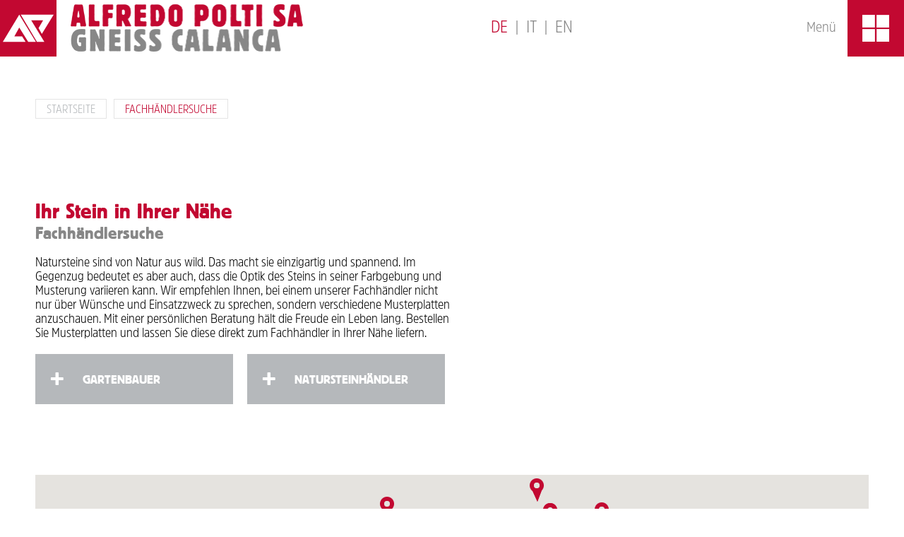

--- FILE ---
content_type: text/html; charset=UTF-8
request_url: https://alfredopolti.ch/startseite/fachhaendlersuche/
body_size: 20997
content:
<!DOCTYPE html>
<html lang="de">
<head>
    <meta charset="UTF-8">
    <meta name="viewport" content="width=device-width, initial-scale=1.0">
    <link rel="icon" type="image/svg+xml" href="/wp-content/themes/banana/src/images/icons/favicon.svg">
    <link rel="dns-prefetch" href="//cdn.hu-manity.co" />
		<!-- Cookie Compliance -->
		<script type="text/javascript">var huOptions = {"appID":"alfredopoltich-60ca1e5","currentLanguage":"de","blocking":false,"globalCookie":false,"isAdmin":false,"privacyConsent":true,"forms":[]};</script>
		<script type="text/javascript" src="https://cdn.hu-manity.co/hu-banner.min.js"></script><meta name='robots' content='max-image-preview:large' />
<link rel="alternate" hreflang="de" href="https://alfredopolti.ch/startseite/fachhaendlersuche/" />
<link rel="alternate" hreflang="it" href="https://alfredopolti.ch/it/pagina-iniziale/fachhaendlersuche/" />
<link rel="alternate" hreflang="en" href="https://alfredopolti.ch/en/homepage-2/find-a-dealer/" />
<link rel="alternate" hreflang="x-default" href="https://alfredopolti.ch/startseite/fachhaendlersuche/" />
<link rel='dns-prefetch' href='//www.googletagmanager.com' />
<link rel="alternate" title="oEmbed (JSON)" type="application/json+oembed" href="https://alfredopolti.ch/wp-json/oembed/1.0/embed?url=https%3A%2F%2Falfredopolti.ch%2Fstartseite%2Ffachhaendlersuche%2F" />
<link rel="alternate" title="oEmbed (XML)" type="text/xml+oembed" href="https://alfredopolti.ch/wp-json/oembed/1.0/embed?url=https%3A%2F%2Falfredopolti.ch%2Fstartseite%2Ffachhaendlersuche%2F&#038;format=xml" />
<style id='wp-img-auto-sizes-contain-inline-css' type='text/css'>
img:is([sizes=auto i],[sizes^="auto," i]){contain-intrinsic-size:3000px 1500px}
/*# sourceURL=wp-img-auto-sizes-contain-inline-css */
</style>
<style id='wp-emoji-styles-inline-css' type='text/css'>

	img.wp-smiley, img.emoji {
		display: inline !important;
		border: none !important;
		box-shadow: none !important;
		height: 1em !important;
		width: 1em !important;
		margin: 0 0.07em !important;
		vertical-align: -0.1em !important;
		background: none !important;
		padding: 0 !important;
	}
/*# sourceURL=wp-emoji-styles-inline-css */
</style>
<link rel='stylesheet' id='wp-block-library-css' href='https://alfredopolti.ch/wp-includes/css/dist/block-library/style.min.css?ver=6.9' type='text/css' media='all' />
<style id='wp-block-columns-inline-css' type='text/css'>
.wp-block-columns{box-sizing:border-box;display:flex;flex-wrap:wrap!important}@media (min-width:782px){.wp-block-columns{flex-wrap:nowrap!important}}.wp-block-columns{align-items:normal!important}.wp-block-columns.are-vertically-aligned-top{align-items:flex-start}.wp-block-columns.are-vertically-aligned-center{align-items:center}.wp-block-columns.are-vertically-aligned-bottom{align-items:flex-end}@media (max-width:781px){.wp-block-columns:not(.is-not-stacked-on-mobile)>.wp-block-column{flex-basis:100%!important}}@media (min-width:782px){.wp-block-columns:not(.is-not-stacked-on-mobile)>.wp-block-column{flex-basis:0;flex-grow:1}.wp-block-columns:not(.is-not-stacked-on-mobile)>.wp-block-column[style*=flex-basis]{flex-grow:0}}.wp-block-columns.is-not-stacked-on-mobile{flex-wrap:nowrap!important}.wp-block-columns.is-not-stacked-on-mobile>.wp-block-column{flex-basis:0;flex-grow:1}.wp-block-columns.is-not-stacked-on-mobile>.wp-block-column[style*=flex-basis]{flex-grow:0}:where(.wp-block-columns){margin-bottom:1.75em}:where(.wp-block-columns.has-background){padding:1.25em 2.375em}.wp-block-column{flex-grow:1;min-width:0;overflow-wrap:break-word;word-break:break-word}.wp-block-column.is-vertically-aligned-top{align-self:flex-start}.wp-block-column.is-vertically-aligned-center{align-self:center}.wp-block-column.is-vertically-aligned-bottom{align-self:flex-end}.wp-block-column.is-vertically-aligned-stretch{align-self:stretch}.wp-block-column.is-vertically-aligned-bottom,.wp-block-column.is-vertically-aligned-center,.wp-block-column.is-vertically-aligned-top{width:100%}
/*# sourceURL=https://alfredopolti.ch/wp-includes/blocks/columns/style.min.css */
</style>
<style id='wp-block-paragraph-inline-css' type='text/css'>
.is-small-text{font-size:.875em}.is-regular-text{font-size:1em}.is-large-text{font-size:2.25em}.is-larger-text{font-size:3em}.has-drop-cap:not(:focus):first-letter{float:left;font-size:8.4em;font-style:normal;font-weight:100;line-height:.68;margin:.05em .1em 0 0;text-transform:uppercase}body.rtl .has-drop-cap:not(:focus):first-letter{float:none;margin-left:.1em}p.has-drop-cap.has-background{overflow:hidden}:root :where(p.has-background){padding:1.25em 2.375em}:where(p.has-text-color:not(.has-link-color)) a{color:inherit}p.has-text-align-left[style*="writing-mode:vertical-lr"],p.has-text-align-right[style*="writing-mode:vertical-rl"]{rotate:180deg}
/*# sourceURL=https://alfredopolti.ch/wp-includes/blocks/paragraph/style.min.css */
</style>
<style id='wp-block-spacer-inline-css' type='text/css'>
.wp-block-spacer{clear:both}
/*# sourceURL=https://alfredopolti.ch/wp-includes/blocks/spacer/style.min.css */
</style>
<style id='global-styles-inline-css' type='text/css'>
:root{--wp--preset--aspect-ratio--square: 1;--wp--preset--aspect-ratio--4-3: 4/3;--wp--preset--aspect-ratio--3-4: 3/4;--wp--preset--aspect-ratio--3-2: 3/2;--wp--preset--aspect-ratio--2-3: 2/3;--wp--preset--aspect-ratio--16-9: 16/9;--wp--preset--aspect-ratio--9-16: 9/16;--wp--preset--color--black: #000000;--wp--preset--color--cyan-bluish-gray: #abb8c3;--wp--preset--color--white: #ffffff;--wp--preset--color--pale-pink: #f78da7;--wp--preset--color--vivid-red: #cf2e2e;--wp--preset--color--luminous-vivid-orange: #ff6900;--wp--preset--color--luminous-vivid-amber: #fcb900;--wp--preset--color--light-green-cyan: #7bdcb5;--wp--preset--color--vivid-green-cyan: #00d084;--wp--preset--color--pale-cyan-blue: #8ed1fc;--wp--preset--color--vivid-cyan-blue: #0693e3;--wp--preset--color--vivid-purple: #9b51e0;--wp--preset--gradient--vivid-cyan-blue-to-vivid-purple: linear-gradient(135deg,rgb(6,147,227) 0%,rgb(155,81,224) 100%);--wp--preset--gradient--light-green-cyan-to-vivid-green-cyan: linear-gradient(135deg,rgb(122,220,180) 0%,rgb(0,208,130) 100%);--wp--preset--gradient--luminous-vivid-amber-to-luminous-vivid-orange: linear-gradient(135deg,rgb(252,185,0) 0%,rgb(255,105,0) 100%);--wp--preset--gradient--luminous-vivid-orange-to-vivid-red: linear-gradient(135deg,rgb(255,105,0) 0%,rgb(207,46,46) 100%);--wp--preset--gradient--very-light-gray-to-cyan-bluish-gray: linear-gradient(135deg,rgb(238,238,238) 0%,rgb(169,184,195) 100%);--wp--preset--gradient--cool-to-warm-spectrum: linear-gradient(135deg,rgb(74,234,220) 0%,rgb(151,120,209) 20%,rgb(207,42,186) 40%,rgb(238,44,130) 60%,rgb(251,105,98) 80%,rgb(254,248,76) 100%);--wp--preset--gradient--blush-light-purple: linear-gradient(135deg,rgb(255,206,236) 0%,rgb(152,150,240) 100%);--wp--preset--gradient--blush-bordeaux: linear-gradient(135deg,rgb(254,205,165) 0%,rgb(254,45,45) 50%,rgb(107,0,62) 100%);--wp--preset--gradient--luminous-dusk: linear-gradient(135deg,rgb(255,203,112) 0%,rgb(199,81,192) 50%,rgb(65,88,208) 100%);--wp--preset--gradient--pale-ocean: linear-gradient(135deg,rgb(255,245,203) 0%,rgb(182,227,212) 50%,rgb(51,167,181) 100%);--wp--preset--gradient--electric-grass: linear-gradient(135deg,rgb(202,248,128) 0%,rgb(113,206,126) 100%);--wp--preset--gradient--midnight: linear-gradient(135deg,rgb(2,3,129) 0%,rgb(40,116,252) 100%);--wp--preset--font-size--small: 13px;--wp--preset--font-size--medium: 20px;--wp--preset--font-size--large: 36px;--wp--preset--font-size--x-large: 42px;--wp--preset--spacing--20: 0.44rem;--wp--preset--spacing--30: 0.67rem;--wp--preset--spacing--40: 1rem;--wp--preset--spacing--50: 1.5rem;--wp--preset--spacing--60: 2.25rem;--wp--preset--spacing--70: 3.38rem;--wp--preset--spacing--80: 5.06rem;--wp--preset--shadow--natural: 6px 6px 9px rgba(0, 0, 0, 0.2);--wp--preset--shadow--deep: 12px 12px 50px rgba(0, 0, 0, 0.4);--wp--preset--shadow--sharp: 6px 6px 0px rgba(0, 0, 0, 0.2);--wp--preset--shadow--outlined: 6px 6px 0px -3px rgb(255, 255, 255), 6px 6px rgb(0, 0, 0);--wp--preset--shadow--crisp: 6px 6px 0px rgb(0, 0, 0);}:where(.is-layout-flex){gap: 0.5em;}:where(.is-layout-grid){gap: 0.5em;}body .is-layout-flex{display: flex;}.is-layout-flex{flex-wrap: wrap;align-items: center;}.is-layout-flex > :is(*, div){margin: 0;}body .is-layout-grid{display: grid;}.is-layout-grid > :is(*, div){margin: 0;}:where(.wp-block-columns.is-layout-flex){gap: 2em;}:where(.wp-block-columns.is-layout-grid){gap: 2em;}:where(.wp-block-post-template.is-layout-flex){gap: 1.25em;}:where(.wp-block-post-template.is-layout-grid){gap: 1.25em;}.has-black-color{color: var(--wp--preset--color--black) !important;}.has-cyan-bluish-gray-color{color: var(--wp--preset--color--cyan-bluish-gray) !important;}.has-white-color{color: var(--wp--preset--color--white) !important;}.has-pale-pink-color{color: var(--wp--preset--color--pale-pink) !important;}.has-vivid-red-color{color: var(--wp--preset--color--vivid-red) !important;}.has-luminous-vivid-orange-color{color: var(--wp--preset--color--luminous-vivid-orange) !important;}.has-luminous-vivid-amber-color{color: var(--wp--preset--color--luminous-vivid-amber) !important;}.has-light-green-cyan-color{color: var(--wp--preset--color--light-green-cyan) !important;}.has-vivid-green-cyan-color{color: var(--wp--preset--color--vivid-green-cyan) !important;}.has-pale-cyan-blue-color{color: var(--wp--preset--color--pale-cyan-blue) !important;}.has-vivid-cyan-blue-color{color: var(--wp--preset--color--vivid-cyan-blue) !important;}.has-vivid-purple-color{color: var(--wp--preset--color--vivid-purple) !important;}.has-black-background-color{background-color: var(--wp--preset--color--black) !important;}.has-cyan-bluish-gray-background-color{background-color: var(--wp--preset--color--cyan-bluish-gray) !important;}.has-white-background-color{background-color: var(--wp--preset--color--white) !important;}.has-pale-pink-background-color{background-color: var(--wp--preset--color--pale-pink) !important;}.has-vivid-red-background-color{background-color: var(--wp--preset--color--vivid-red) !important;}.has-luminous-vivid-orange-background-color{background-color: var(--wp--preset--color--luminous-vivid-orange) !important;}.has-luminous-vivid-amber-background-color{background-color: var(--wp--preset--color--luminous-vivid-amber) !important;}.has-light-green-cyan-background-color{background-color: var(--wp--preset--color--light-green-cyan) !important;}.has-vivid-green-cyan-background-color{background-color: var(--wp--preset--color--vivid-green-cyan) !important;}.has-pale-cyan-blue-background-color{background-color: var(--wp--preset--color--pale-cyan-blue) !important;}.has-vivid-cyan-blue-background-color{background-color: var(--wp--preset--color--vivid-cyan-blue) !important;}.has-vivid-purple-background-color{background-color: var(--wp--preset--color--vivid-purple) !important;}.has-black-border-color{border-color: var(--wp--preset--color--black) !important;}.has-cyan-bluish-gray-border-color{border-color: var(--wp--preset--color--cyan-bluish-gray) !important;}.has-white-border-color{border-color: var(--wp--preset--color--white) !important;}.has-pale-pink-border-color{border-color: var(--wp--preset--color--pale-pink) !important;}.has-vivid-red-border-color{border-color: var(--wp--preset--color--vivid-red) !important;}.has-luminous-vivid-orange-border-color{border-color: var(--wp--preset--color--luminous-vivid-orange) !important;}.has-luminous-vivid-amber-border-color{border-color: var(--wp--preset--color--luminous-vivid-amber) !important;}.has-light-green-cyan-border-color{border-color: var(--wp--preset--color--light-green-cyan) !important;}.has-vivid-green-cyan-border-color{border-color: var(--wp--preset--color--vivid-green-cyan) !important;}.has-pale-cyan-blue-border-color{border-color: var(--wp--preset--color--pale-cyan-blue) !important;}.has-vivid-cyan-blue-border-color{border-color: var(--wp--preset--color--vivid-cyan-blue) !important;}.has-vivid-purple-border-color{border-color: var(--wp--preset--color--vivid-purple) !important;}.has-vivid-cyan-blue-to-vivid-purple-gradient-background{background: var(--wp--preset--gradient--vivid-cyan-blue-to-vivid-purple) !important;}.has-light-green-cyan-to-vivid-green-cyan-gradient-background{background: var(--wp--preset--gradient--light-green-cyan-to-vivid-green-cyan) !important;}.has-luminous-vivid-amber-to-luminous-vivid-orange-gradient-background{background: var(--wp--preset--gradient--luminous-vivid-amber-to-luminous-vivid-orange) !important;}.has-luminous-vivid-orange-to-vivid-red-gradient-background{background: var(--wp--preset--gradient--luminous-vivid-orange-to-vivid-red) !important;}.has-very-light-gray-to-cyan-bluish-gray-gradient-background{background: var(--wp--preset--gradient--very-light-gray-to-cyan-bluish-gray) !important;}.has-cool-to-warm-spectrum-gradient-background{background: var(--wp--preset--gradient--cool-to-warm-spectrum) !important;}.has-blush-light-purple-gradient-background{background: var(--wp--preset--gradient--blush-light-purple) !important;}.has-blush-bordeaux-gradient-background{background: var(--wp--preset--gradient--blush-bordeaux) !important;}.has-luminous-dusk-gradient-background{background: var(--wp--preset--gradient--luminous-dusk) !important;}.has-pale-ocean-gradient-background{background: var(--wp--preset--gradient--pale-ocean) !important;}.has-electric-grass-gradient-background{background: var(--wp--preset--gradient--electric-grass) !important;}.has-midnight-gradient-background{background: var(--wp--preset--gradient--midnight) !important;}.has-small-font-size{font-size: var(--wp--preset--font-size--small) !important;}.has-medium-font-size{font-size: var(--wp--preset--font-size--medium) !important;}.has-large-font-size{font-size: var(--wp--preset--font-size--large) !important;}.has-x-large-font-size{font-size: var(--wp--preset--font-size--x-large) !important;}
:where(.wp-block-columns.is-layout-flex){gap: 2em;}:where(.wp-block-columns.is-layout-grid){gap: 2em;}
/*# sourceURL=global-styles-inline-css */
</style>
<style id='core-block-supports-inline-css' type='text/css'>
.wp-container-core-columns-is-layout-9d6595d7{flex-wrap:nowrap;}
/*# sourceURL=core-block-supports-inline-css */
</style>

<style id='classic-theme-styles-inline-css' type='text/css'>
/*! This file is auto-generated */
.wp-block-button__link{color:#fff;background-color:#32373c;border-radius:9999px;box-shadow:none;text-decoration:none;padding:calc(.667em + 2px) calc(1.333em + 2px);font-size:1.125em}.wp-block-file__button{background:#32373c;color:#fff;text-decoration:none}
/*# sourceURL=/wp-includes/css/classic-themes.min.css */
</style>
<link rel='stylesheet' id='integrate-dropbox-sweet-alert2-style-css' href='https://alfredopolti.ch/wp-content/plugins/integrate-dropbox/assets/vendor/sweetalert2/sweetalert2.min.css?ver=11.4.8' type='text/css' media='all' />
<link rel='stylesheet' id='integrate-dropbox-plyr-style-css' href='https://alfredopolti.ch/wp-content/plugins/integrate-dropbox/assets/css/plyr.css?ver=3.7.8' type='text/css' media='all' />
<link rel='stylesheet' id='dashicons-css' href='https://alfredopolti.ch/wp-includes/css/dashicons.min.css?ver=6.9' type='text/css' media='all' />
<link rel='stylesheet' id='integrate-dropbox-admin-frontend-css' href='https://alfredopolti.ch/wp-content/plugins/integrate-dropbox/assets/css/admin-frontend.css?ver=1.2.21' type='text/css' media='all' />
<link rel='stylesheet' id='woocommerce-layout-css' href='https://alfredopolti.ch/wp-content/plugins/woocommerce/assets/css/woocommerce-layout.css?ver=10.4.3' type='text/css' media='all' />
<link rel='stylesheet' id='woocommerce-smallscreen-css' href='https://alfredopolti.ch/wp-content/plugins/woocommerce/assets/css/woocommerce-smallscreen.css?ver=10.4.3' type='text/css' media='only screen and (max-width: 768px)' />
<link rel='stylesheet' id='woocommerce-general-css' href='https://alfredopolti.ch/wp-content/plugins/woocommerce/assets/css/woocommerce.css?ver=10.4.3' type='text/css' media='all' />
<style id='woocommerce-inline-inline-css' type='text/css'>
.woocommerce form .form-row .required { visibility: visible; }
/*# sourceURL=woocommerce-inline-inline-css */
</style>
<link rel='stylesheet' id='wpml-legacy-horizontal-list-0-css' href='https://alfredopolti.ch/wp-content/plugins/sitepress-multilingual-cms/templates/language-switchers/legacy-list-horizontal/style.min.css?ver=1' type='text/css' media='all' />
<link rel='stylesheet' id='wpml-menu-item-0-css' href='https://alfredopolti.ch/wp-content/plugins/sitepress-multilingual-cms/templates/language-switchers/menu-item/style.min.css?ver=1' type='text/css' media='all' />
<link rel='stylesheet' id='woo-variation-swatches-css' href='https://alfredopolti.ch/wp-content/plugins/woo-variation-swatches/assets/css/frontend.min.css?ver=1762867086' type='text/css' media='all' />
<style id='woo-variation-swatches-inline-css' type='text/css'>
:root {
--wvs-tick:url("data:image/svg+xml;utf8,%3Csvg filter='drop-shadow(0px 0px 2px rgb(0 0 0 / .8))' xmlns='http://www.w3.org/2000/svg'  viewBox='0 0 30 30'%3E%3Cpath fill='none' stroke='%23ffffff' stroke-linecap='round' stroke-linejoin='round' stroke-width='4' d='M4 16L11 23 27 7'/%3E%3C/svg%3E");

--wvs-cross:url("data:image/svg+xml;utf8,%3Csvg filter='drop-shadow(0px 0px 5px rgb(255 255 255 / .6))' xmlns='http://www.w3.org/2000/svg' width='72px' height='72px' viewBox='0 0 24 24'%3E%3Cpath fill='none' stroke='%23ff0000' stroke-linecap='round' stroke-width='0.6' d='M5 5L19 19M19 5L5 19'/%3E%3C/svg%3E");
--wvs-single-product-item-width:30px;
--wvs-single-product-item-height:30px;
--wvs-single-product-item-font-size:16px}
/*# sourceURL=woo-variation-swatches-inline-css */
</style>
<link rel='stylesheet' id='main-css' href='https://alfredopolti.ch/wp-content/themes/banana/dist/main.css?ver=1.0.2' type='text/css' media='all' />
<link rel='stylesheet' id='all-css' href='https://alfredopolti.ch/wp-content/themes/banana/src/fonts/fontawesome-free-5.15.3-web/css/all.css?ver=1.0.1' type='text/css' media='all' />
<link rel='stylesheet' id='fancybox-css' href='https://alfredopolti.ch/wp-content/plugins/easy-fancybox/fancybox/1.5.4/jquery.fancybox.min.css?ver=6.9' type='text/css' media='screen' />
<link rel='stylesheet' id='login-with-ajax-css' href='https://alfredopolti.ch/wp-content/plugins/login-with-ajax/templates/widget.css?ver=4.5.1' type='text/css' media='all' />
<script type="text/javascript" src="https://alfredopolti.ch/wp-includes/js/jquery/jquery.min.js?ver=3.7.1" id="jquery-core-js"></script>
<script type="text/javascript" src="https://alfredopolti.ch/wp-includes/js/jquery/jquery-migrate.min.js?ver=3.4.1" id="jquery-migrate-js"></script>
<script type="text/javascript" src="https://alfredopolti.ch/wp-includes/js/plupload/moxie.min.js?ver=1.3.5.1" id="moxiejs-js"></script>
<script type="text/javascript" src="https://alfredopolti.ch/wp-includes/js/plupload/plupload.min.js?ver=2.1.9" id="plupload-js"></script>
<script type="text/javascript" src="https://alfredopolti.ch/wp-content/plugins/woocommerce/assets/js/jquery-blockui/jquery.blockUI.min.js?ver=2.7.0-wc.10.4.3" id="wc-jquery-blockui-js" data-wp-strategy="defer"></script>
<script type="text/javascript" id="wc-add-to-cart-js-extra">
/* <![CDATA[ */
var wc_add_to_cart_params = {"ajax_url":"/wp-admin/admin-ajax.php","wc_ajax_url":"/?wc-ajax=%%endpoint%%","i18n_view_cart":"Warenkorb anzeigen","cart_url":"https://alfredopolti.ch/startseite/shop/warenkorb/","is_cart":"","cart_redirect_after_add":"no"};
//# sourceURL=wc-add-to-cart-js-extra
/* ]]> */
</script>
<script type="text/javascript" src="https://alfredopolti.ch/wp-content/plugins/woocommerce/assets/js/frontend/add-to-cart.min.js?ver=10.4.3" id="wc-add-to-cart-js" defer="defer" data-wp-strategy="defer"></script>
<script type="text/javascript" src="https://alfredopolti.ch/wp-content/plugins/woocommerce/assets/js/js-cookie/js.cookie.min.js?ver=2.1.4-wc.10.4.3" id="wc-js-cookie-js" defer="defer" data-wp-strategy="defer"></script>
<script type="text/javascript" id="woocommerce-js-extra">
/* <![CDATA[ */
var woocommerce_params = {"ajax_url":"/wp-admin/admin-ajax.php","wc_ajax_url":"/?wc-ajax=%%endpoint%%","i18n_password_show":"Passwort anzeigen","i18n_password_hide":"Passwort ausblenden"};
//# sourceURL=woocommerce-js-extra
/* ]]> */
</script>
<script type="text/javascript" src="https://alfredopolti.ch/wp-content/plugins/woocommerce/assets/js/frontend/woocommerce.min.js?ver=10.4.3" id="woocommerce-js" defer="defer" data-wp-strategy="defer"></script>
<script type="text/javascript" id="login-with-ajax-js-extra">
/* <![CDATA[ */
var LWA = {"ajaxurl":"https://alfredopolti.ch/wp-admin/admin-ajax.php","off":""};
//# sourceURL=login-with-ajax-js-extra
/* ]]> */
</script>
<script type="text/javascript" src="https://alfredopolti.ch/wp-content/plugins/login-with-ajax/templates/login-with-ajax.legacy.min.js?ver=4.5.1" id="login-with-ajax-js"></script>
<script type="text/javascript" src="https://alfredopolti.ch/wp-content/plugins/login-with-ajax/ajaxify/ajaxify.min.js?ver=4.5.1" id="login-with-ajax-ajaxify-js"></script>
<link rel="https://api.w.org/" href="https://alfredopolti.ch/wp-json/" /><link rel="alternate" title="JSON" type="application/json" href="https://alfredopolti.ch/wp-json/wp/v2/pages/548" /><link rel="EditURI" type="application/rsd+xml" title="RSD" href="https://alfredopolti.ch/xmlrpc.php?rsd" />
<meta name="generator" content="WordPress 6.9" />
<meta name="generator" content="WooCommerce 10.4.3" />
<link rel="canonical" href="https://alfredopolti.ch/startseite/fachhaendlersuche/" />
<link rel='shortlink' href='https://alfredopolti.ch/?p=548' />
<meta name="generator" content="WPML ver:4.8.6 stt:1,3,27;" />
<meta name="generator" content="Site Kit by Google 1.168.0" />	<noscript><style>.woocommerce-product-gallery{ opacity: 1 !important; }</style></noscript>
	<style type="text/css">.wpgs-for .slick-arrow::before,.wpgs-nav .slick-prev::before, .wpgs-nav .slick-next::before{color:#000;}.fancybox-bg{background-color:rgba(10,0,0,0.75);}.fancybox-caption,.fancybox-infobar{color:#fff;}.wpgs-nav .slick-slide{border-color:transparent}.wpgs-nav .slick-current{border-color:#000}.wpgs-video-wrapper{min-height:500px;}</style>    <title>Fachhändlersuche - Alfredo Polti SA</title>
	<!-- Google Tag Manager -->
<script>(function(w,d,s,l,i){w[l]=w[l]||[];w[l].push({'gtm.start':
new Date().getTime(),event:'gtm.js'});var f=d.getElementsByTagName(s)[0],
j=d.createElement(s),dl=l!='dataLayer'?'&l='+l:'';j.async=true;j.src=
'https://www.googletagmanager.com/gtm.js?id='+i+dl;f.parentNode.insertBefore(j,f);
})(window,document,'script','dataLayer','GTM-KNQDVKS');</script>
<!-- End Google Tag Manager -->
<link rel='stylesheet' id='wc-blocks-style-css' href='https://alfredopolti.ch/wp-content/plugins/woocommerce/assets/client/blocks/wc-blocks.css?ver=wc-10.4.3' type='text/css' media='all' />
<link rel='stylesheet' id='nf-display-css' href='https://alfredopolti.ch/wp-content/plugins/ninja-forms/assets/css/display-opinions-light.css?ver=6.9' type='text/css' media='all' />
<link rel='stylesheet' id='nf-font-awesome-css' href='https://alfredopolti.ch/wp-content/plugins/ninja-forms/assets/css/font-awesome.min.css?ver=6.9' type='text/css' media='all' />
</head>
<body class="wp-singular page-template page-template-page-suppliers page-template-page-suppliers-php page page-id-548 page-child parent-pageid-84 wp-custom-logo wp-theme-banana theme-banana cookies-not-set woocommerce-no-js woo-variation-swatches wvs-behavior-blur wvs-theme-banana wvs-show-label wvs-tooltip">
	<!-- Google Tag Manager (noscript) -->
<noscript><iframe src="https://www.googletagmanager.com/ns.html?id=GTM-KNQDVKS"
height="0" width="0" style="display:none;visibility:hidden"></iframe></noscript>
<!-- End Google Tag Manager (noscript) -->

<!--Used on every subsite with no-main-banner, index.php, blubb.php -->
<header id="eoss_header_subsite" class="eoss_header eoss_fullwidth">
    <section class="eoss_header_left">
        <a href="https://alfredopolti.ch/">
            <img src="/wp-content/themes/banana/src/images/AP-Logo.svg">
            <img src="/wp-content/themes/banana/src/images/alfredo_polti_sa_HGweiss.png">
        </a>
    </section>
    <div></div>    <nav id="eoss_language_change">
        
<div class="wpml-ls-statics-shortcode_actions wpml-ls wpml-ls-legacy-list-horizontal">
	<ul role="menu"><li class="wpml-ls-slot-shortcode_actions wpml-ls-item wpml-ls-item-de wpml-ls-current-language wpml-ls-first-item wpml-ls-item-legacy-list-horizontal" role="none">
				<a href="https://alfredopolti.ch/startseite/fachhaendlersuche/" class="wpml-ls-link" role="menuitem" >
                    <span class="wpml-ls-native" role="menuitem">Deutsch</span></a>
			</li><li class="wpml-ls-slot-shortcode_actions wpml-ls-item wpml-ls-item-it wpml-ls-item-legacy-list-horizontal" role="none">
				<a href="https://alfredopolti.ch/it/pagina-iniziale/fachhaendlersuche/" class="wpml-ls-link" role="menuitem"  aria-label="Switch to Italiano" title="Switch to Italiano" >
                    <span class="wpml-ls-native" lang="it">Italiano</span></a>
			</li><li class="wpml-ls-slot-shortcode_actions wpml-ls-item wpml-ls-item-en wpml-ls-last-item wpml-ls-item-legacy-list-horizontal" role="none">
				<a href="https://alfredopolti.ch/en/homepage-2/find-a-dealer/" class="wpml-ls-link" role="menuitem"  aria-label="Switch to English" title="Switch to English" >
                    <span class="wpml-ls-native" lang="en">English</span></a>
			</li></ul>
</div>
    </nav>
    <nav class="eoss_header_right" id="eoss_header_nav">
        <span>Menü</span>
        <figure class="eoss_menu_button">
            <div class="eoss_menu_raster">

            </div>
        </figure>
    </nav>
</header>
        <ul id="eoss_breadcrumbs">
                    <li class="eoss_breadcrumbs_single"><a href="https://alfredopolti.ch/">Startseite</a></li>
                <li class="eoss_breadcrumbs_single"><span>Fachhändlersuche</span></li>
                </ul>
        



<nav id="eoss_main_navigation">
    <section id="eoss_main_nav_featured">
        <div class="eoss_main_nav_featured_content">
            <span class="eoss_featured_headline eoss_featured_text">
                Alfredo Polti
            </span>
            <span class="eoss_featured_subline eoss_featured_text">
                Der Steinbruch            </span>
            <div class="eoss_featured_subtext">Erfahren Sie mehr über unser Handwerk im Steinbruch.</div>
            <div class="eoss_featured_buttons">
                <a href="https://alfredopolti.ch/startseite/steinbruch/" class="eoss_button_red">
                    <span>Steinbruch</span>
                </a>
                <a href="https://alfredopolti.ch/news/" class="eoss_button_white">
                    <span>News</span>
                </a>
                <a href="https://alfredopolti.ch/startseite/referenzen/" class="eoss_button_white">
                    <span>Referenzen</span>
                </a>
            </div>
        </div>
    </section>
    <section id="eoss_main_nav_usecases">
        <a href="https://alfredopolti.ch/startseite/anwendungsbereiche/"><h2>Anwendungsbereiche des Calanca Gneis</h2></a>
            <div id="eoss_main_usecases" class="menu-areas-of-application-container"><ul id="menu-areas-of-application" class="menu"><li id="menu-item-14436" class="menu-item menu-item-type-post_type menu-item-object-usecases menu-item-14436"><a href="https://alfredopolti.ch/anwendungsbereich/daecher/">Dächer</a></li>
<li id="menu-item-14437" class="menu-item menu-item-type-post_type menu-item-object-usecases menu-item-14437"><a href="https://alfredopolti.ch/anwendungsbereich/spezialanfertigungen/">Spezialanfertigungen</a></li>
<li id="menu-item-14438" class="menu-item menu-item-type-post_type menu-item-object-usecases menu-item-14438"><a href="https://alfredopolti.ch/anwendungsbereich/brunnen/">Brunnen</a></li>
<li id="menu-item-14439" class="menu-item menu-item-type-post_type menu-item-object-usecases menu-item-14439"><a href="https://alfredopolti.ch/anwendungsbereich/mauerwerk/">Mauerwerke</a></li>
<li id="menu-item-14440" class="menu-item menu-item-type-post_type menu-item-object-usecases menu-item-14440"><a href="https://alfredopolti.ch/anwendungsbereich/pools-und-teiche/">Pools und Teiche</a></li>
<li id="menu-item-14441" class="menu-item menu-item-type-post_type menu-item-object-usecases menu-item-14441"><a href="https://alfredopolti.ch/anwendungsbereich/fensterbaenke-und-schwellen/">Fensterbänke und Schwellen</a></li>
<li id="menu-item-14442" class="menu-item menu-item-type-post_type menu-item-object-usecases menu-item-14442"><a href="https://alfredopolti.ch/anwendungsbereich/fassaden/">Fassaden</a></li>
<li id="menu-item-14443" class="menu-item menu-item-type-post_type menu-item-object-usecases menu-item-14443"><a href="https://alfredopolti.ch/anwendungsbereich/tischanlagen/">Tischanlagen</a></li>
<li id="menu-item-14444" class="menu-item menu-item-type-post_type menu-item-object-usecases menu-item-14444"><a href="https://alfredopolti.ch/anwendungsbereich/palisaden-und-sichtschutz/">Palisaden und Sichtschutz</a></li>
<li id="menu-item-14445" class="menu-item menu-item-type-post_type menu-item-object-usecases menu-item-14445"><a href="https://alfredopolti.ch/anwendungsbereich/cheminees/">Cheminées</a></li>
<li id="menu-item-14446" class="menu-item menu-item-type-post_type menu-item-object-usecases menu-item-14446"><a href="https://alfredopolti.ch/anwendungsbereich/baeder-und-duschen/">Bäder und Duschen</a></li>
<li id="menu-item-14447" class="menu-item menu-item-type-post_type menu-item-object-usecases menu-item-14447"><a href="https://alfredopolti.ch/anwendungsbereich/kuechen/">Küchen</a></li>
<li id="menu-item-14448" class="menu-item menu-item-type-post_type menu-item-object-usecases menu-item-14448"><a href="https://alfredopolti.ch/anwendungsbereich/treppen/">Treppen</a></li>
<li id="menu-item-14449" class="menu-item menu-item-type-post_type menu-item-object-usecases menu-item-14449"><a href="https://alfredopolti.ch/anwendungsbereich/innenboden/">Innenböden</a></li>
<li id="menu-item-14450" class="menu-item menu-item-type-post_type menu-item-object-usecases menu-item-14450"><a href="https://alfredopolti.ch/anwendungsbereich/aussenboden/">Aussenböden</a></li>
</ul></div>
    </section>
    <section id="eoss_main_nav_partners">

        <div>
            <h2>Bauherren & Vertriebspartner</h2>
            <div id="eoss_main_partner_two" class="menu-builders-and-interested-parties-container"><ul id="menu-builders-and-interested-parties" class="menu"><li id="menu-item-16247" class="menu-item menu-item-type-post_type menu-item-object-page menu-item-16247"><a href="https://alfredopolti.ch/fachhaendler-login/">Fachhändler Login</a></li>
<li id="menu-item-596" class="menu-item menu-item-type-post_type menu-item-object-page current-menu-item page_item page-item-548 current_page_item menu-item-596"><a href="https://alfredopolti.ch/startseite/fachhaendlersuche/" aria-current="page">Fachhändlersuche</a></li>
<li id="menu-item-405" class="menu-item menu-item-type-post_type menu-item-object-page menu-item-405"><a href="https://alfredopolti.ch/startseite/referenzen/">Referenzen</a></li>
</ul></div>        </div>

        <div>
            <h2>Unser Steinbruch</h2>
            <div id="eoss_main_partner" class="menu-unser-steinbruch-container"><ul id="menu-unser-steinbruch" class="menu"><li id="menu-item-16243" class="menu-item menu-item-type-custom menu-item-object-custom menu-item-16243"><a href="https://alfredopolti.ch/startseite/steinbruch#abbau">Abbau</a></li>
<li id="menu-item-16244" class="menu-item menu-item-type-custom menu-item-object-custom menu-item-16244"><a href="https://alfredopolti.ch/startseite/steinbruch#selektion">Selektion</a></li>
<li id="menu-item-16245" class="menu-item menu-item-type-custom menu-item-object-custom menu-item-16245"><a href="https://alfredopolti.ch/startseite/steinbruch#bearbeitung">Bearbeitung</a></li>
<li id="menu-item-16246" class="menu-item menu-item-type-post_type menu-item-object-page menu-item-16246"><a href="https://alfredopolti.ch/startseite/engagements/">Nachhaltigkeit</a></li>
</ul></div>        </div>

        <div>
            <h2>Alfredo Polti</h2>
            <div id="eoss_main_partner_three" class="menu-main-nav-alfredo-polti-container"><ul id="menu-main-nav-alfredo-polti" class="menu"><li id="menu-item-16234" class="menu-item menu-item-type-post_type menu-item-object-page menu-item-16234"><a href="https://alfredopolti.ch/startseite/uber-uns/">Über uns</a></li>
<li id="menu-item-16237" class="menu-item menu-item-type-post_type menu-item-object-page menu-item-16237"><a href="https://alfredopolti.ch/news/">News</a></li>
<li id="menu-item-16236" class="menu-item menu-item-type-post_type menu-item-object-page menu-item-16236"><a href="https://alfredopolti.ch/startseite/jobs/">Jobs</a></li>
<li id="menu-item-16233" class="menu-item menu-item-type-post_type menu-item-object-page menu-item-16233"><a href="https://alfredopolti.ch/startseite/engagements/">Engagements</a></li>
<li id="menu-item-16235" class="menu-item menu-item-type-post_type menu-item-object-page menu-item-16235"><a href="https://alfredopolti.ch/startseite/uber-uns/kontakt/">Kontakt</a></li>
</ul></div>        </div>

        <div>

            <h2>Gneis Shop</h2>
            <div id="eoss_main_partner_four" class="menu-main-nav-gneis-shop-container"><ul id="menu-main-nav-gneis-shop" class="menu"><li id="menu-item-16241" class="menu-item menu-item-type-taxonomy menu-item-object-product_cat menu-item-16241"><a href="https://alfredopolti.ch/produkt-kategorie/geschenkideen/">Für das Zuhause</a></li>
<li id="menu-item-16242" class="menu-item menu-item-type-taxonomy menu-item-object-product_cat menu-item-16242"><a href="https://alfredopolti.ch/produkt-kategorie/garten/">Für den Garten</a></li>
<li id="menu-item-16240" class="menu-item menu-item-type-taxonomy menu-item-object-product_cat menu-item-16240"><a href="https://alfredopolti.ch/produkt-kategorie/geschenkidee/">Diverse</a></li>
<li id="menu-item-16238" class="menu-item menu-item-type-post_type menu-item-object-page menu-item-16238"><a href="https://alfredopolti.ch/startseite/shop/">Alle Produkte</a></li>
<li id="menu-item-16239" class="menu-item menu-item-type-post_type menu-item-object-page menu-item-16239"><a href="https://alfredopolti.ch/startseite/shop/mein-konto/">Kundenkonto</a></li>
</ul></div>        </div>

    </section>
    <!-- 
    <section id="eoss_main_nav_service">
        <a href="https://alfredopolti.ch/startseite/steinbruch#abbau" class="eoss_main_nav_service_single">
            <video id="videoBG" poster="" class="eoss_service_single_content" autoplay muted loop>
                <source src="/wp-content/themes/banana/src/video/Polti_Menu_Video_Abbau_V2.mp4" type="video/mp4">
            </video>
            <div class="eoss_service_single_overlay"></div>
            <div class="eoss_service_single_text">
                <span class="eoss_service_text_title">Abbau</span>
                <span class="eoss_service_text_text">Ein Verantwortung für Mensch und Umwelt</span>
            </div>
        </a>
        <a href="https://alfredopolti.ch/startseite/steinbruch#selektion" class="eoss_main_nav_service_single">
            <video id="videoBG" poster="" class="eoss_service_single_content" autoplay muted loop>
                <source src="/wp-content/themes/banana/src/video/Polti_Menu_Video_selektion.mp4" type="video/mp4">
            </video>
            <div class="eoss_service_single_overlay"></div>
            <div class="eoss_service_single_text">
                <span class="eoss_service_text_title">Selektion</span>
                <span class="eoss_service_text_text">Ein Gespür für feine Unterschiede</span>
            </div>
        </a>
        <a href="https://alfredopolti.ch/startseite/steinbruch#bearbeitung" class="eoss_main_nav_service_single">
            <video id="videoBG" poster="" class="eoss_service_single_content" autoplay muted loop>
                <source src="/wp-content/themes/banana/src/video/Polti_Menu_Video_verarbeitung.mp4" type="video/mp4">
            </video>
            <div class="eoss_service_single_overlay"></div>
            <div class="eoss_service_single_text">
                <span class="eoss_service_text_title">Bearbeitung</span>
                <span class="eoss_service_text_text">Eine Aufgabe für Spezialisten</span>
            </div>
        </a>
    </section>
 -->
    </nav>


<nav id="eoss_main_nav_mobile">
    <ul id="eoss_main_nav_mobile_top">
        <li class="eoss_mobile_parent" id="eoss_mobile_usecases">
            <span class="eoss_link_closed eoss_link_has_children">Anwendungen Calanca Gneis</span>
            <div id="eoss_main_usecases_mobile" class="menu-areas-of-application-container"><ul id="menu-areas-of-application-1" class="menu"><li class="menu-item menu-item-type-post_type menu-item-object-usecases menu-item-14436"><a href="https://alfredopolti.ch/anwendungsbereich/daecher/">Dächer</a></li>
<li class="menu-item menu-item-type-post_type menu-item-object-usecases menu-item-14437"><a href="https://alfredopolti.ch/anwendungsbereich/spezialanfertigungen/">Spezialanfertigungen</a></li>
<li class="menu-item menu-item-type-post_type menu-item-object-usecases menu-item-14438"><a href="https://alfredopolti.ch/anwendungsbereich/brunnen/">Brunnen</a></li>
<li class="menu-item menu-item-type-post_type menu-item-object-usecases menu-item-14439"><a href="https://alfredopolti.ch/anwendungsbereich/mauerwerk/">Mauerwerke</a></li>
<li class="menu-item menu-item-type-post_type menu-item-object-usecases menu-item-14440"><a href="https://alfredopolti.ch/anwendungsbereich/pools-und-teiche/">Pools und Teiche</a></li>
<li class="menu-item menu-item-type-post_type menu-item-object-usecases menu-item-14441"><a href="https://alfredopolti.ch/anwendungsbereich/fensterbaenke-und-schwellen/">Fensterbänke und Schwellen</a></li>
<li class="menu-item menu-item-type-post_type menu-item-object-usecases menu-item-14442"><a href="https://alfredopolti.ch/anwendungsbereich/fassaden/">Fassaden</a></li>
<li class="menu-item menu-item-type-post_type menu-item-object-usecases menu-item-14443"><a href="https://alfredopolti.ch/anwendungsbereich/tischanlagen/">Tischanlagen</a></li>
<li class="menu-item menu-item-type-post_type menu-item-object-usecases menu-item-14444"><a href="https://alfredopolti.ch/anwendungsbereich/palisaden-und-sichtschutz/">Palisaden und Sichtschutz</a></li>
<li class="menu-item menu-item-type-post_type menu-item-object-usecases menu-item-14445"><a href="https://alfredopolti.ch/anwendungsbereich/cheminees/">Cheminées</a></li>
<li class="menu-item menu-item-type-post_type menu-item-object-usecases menu-item-14446"><a href="https://alfredopolti.ch/anwendungsbereich/baeder-und-duschen/">Bäder und Duschen</a></li>
<li class="menu-item menu-item-type-post_type menu-item-object-usecases menu-item-14447"><a href="https://alfredopolti.ch/anwendungsbereich/kuechen/">Küchen</a></li>
<li class="menu-item menu-item-type-post_type menu-item-object-usecases menu-item-14448"><a href="https://alfredopolti.ch/anwendungsbereich/treppen/">Treppen</a></li>
<li class="menu-item menu-item-type-post_type menu-item-object-usecases menu-item-14449"><a href="https://alfredopolti.ch/anwendungsbereich/innenboden/">Innenböden</a></li>
<li class="menu-item menu-item-type-post_type menu-item-object-usecases menu-item-14450"><a href="https://alfredopolti.ch/anwendungsbereich/aussenboden/">Aussenböden</a></li>
</ul></div>        </li>
        <li class="eoss_mobile_parent" id="eoss_mobile_partner">
            <span class="eoss_link_closed eoss_link_has_children">Bauherren & Vertriebspartner</span>
            <div id="eoss_main_partner_mobile" class="menu-builders-and-interested-parties-container"><ul id="menu-builders-and-interested-parties-1" class="menu"><li class="menu-item menu-item-type-post_type menu-item-object-page menu-item-16247"><a href="https://alfredopolti.ch/fachhaendler-login/">Fachhändler Login</a></li>
<li class="menu-item menu-item-type-post_type menu-item-object-page current-menu-item page_item page-item-548 current_page_item menu-item-596"><a href="https://alfredopolti.ch/startseite/fachhaendlersuche/" aria-current="page">Fachhändlersuche</a></li>
<li class="menu-item menu-item-type-post_type menu-item-object-page menu-item-405"><a href="https://alfredopolti.ch/startseite/referenzen/">Referenzen</a></li>
</ul></div>        </li>
        <li class="eoss_mobile_parent" id="eoss_mobile_partner_two">
            <span class="eoss_link_closed eoss_link_has_children">Unser Steinbruch</span>
            <div id="eoss_main_partner_two_mobile" class="menu-unser-steinbruch-container"><ul id="menu-unser-steinbruch-1" class="menu"><li class="menu-item menu-item-type-custom menu-item-object-custom menu-item-16243"><a href="https://alfredopolti.ch/startseite/steinbruch#abbau">Abbau</a></li>
<li class="menu-item menu-item-type-custom menu-item-object-custom menu-item-16244"><a href="https://alfredopolti.ch/startseite/steinbruch#selektion">Selektion</a></li>
<li class="menu-item menu-item-type-custom menu-item-object-custom menu-item-16245"><a href="https://alfredopolti.ch/startseite/steinbruch#bearbeitung">Bearbeitung</a></li>
<li class="menu-item menu-item-type-post_type menu-item-object-page menu-item-16246"><a href="https://alfredopolti.ch/startseite/engagements/">Nachhaltigkeit</a></li>
</ul></div>        </li>
        <li class="eoss_mobile_parent" id="eoss_mobile_partner_three">
            <span class="eoss_link_closed eoss_link_has_children">Alfredo Polti</span>
            <div id="eoss_main_partner_three_mob" class="menu-main-nav-alfredo-polti-container"><ul id="menu-main-nav-alfredo-polti-1" class="menu"><li class="menu-item menu-item-type-post_type menu-item-object-page menu-item-16234"><a href="https://alfredopolti.ch/startseite/uber-uns/">Über uns</a></li>
<li class="menu-item menu-item-type-post_type menu-item-object-page menu-item-16237"><a href="https://alfredopolti.ch/news/">News</a></li>
<li class="menu-item menu-item-type-post_type menu-item-object-page menu-item-16236"><a href="https://alfredopolti.ch/startseite/jobs/">Jobs</a></li>
<li class="menu-item menu-item-type-post_type menu-item-object-page menu-item-16233"><a href="https://alfredopolti.ch/startseite/engagements/">Engagements</a></li>
<li class="menu-item menu-item-type-post_type menu-item-object-page menu-item-16235"><a href="https://alfredopolti.ch/startseite/uber-uns/kontakt/">Kontakt</a></li>
</ul></div>        </li>
        <li class="eoss_mobile_parent" id="eoss_mobile_partner_four">
            <span class="eoss_link_closed eoss_link_has_children">Gneis Shop</span>
            <div id="eoss_main_partner_four_mob" class="menu-main-nav-gneis-shop-container"><ul id="menu-main-nav-gneis-shop-1" class="menu"><li class="menu-item menu-item-type-taxonomy menu-item-object-product_cat menu-item-16241"><a href="https://alfredopolti.ch/produkt-kategorie/geschenkideen/">Für das Zuhause</a></li>
<li class="menu-item menu-item-type-taxonomy menu-item-object-product_cat menu-item-16242"><a href="https://alfredopolti.ch/produkt-kategorie/garten/">Für den Garten</a></li>
<li class="menu-item menu-item-type-taxonomy menu-item-object-product_cat menu-item-16240"><a href="https://alfredopolti.ch/produkt-kategorie/geschenkidee/">Diverse</a></li>
<li class="menu-item menu-item-type-post_type menu-item-object-page menu-item-16238"><a href="https://alfredopolti.ch/startseite/shop/">Alle Produkte</a></li>
<li class="menu-item menu-item-type-post_type menu-item-object-page menu-item-16239"><a href="https://alfredopolti.ch/startseite/shop/mein-konto/">Kundenkonto</a></li>
</ul></div>        </li>
        <!-- <li class="eoss_mobile_parent" id="eoss_mobile_quarry">
            <a href="https://alfredopolti.ch/startseite/steinbruch/">Der Steinbruch</a>
         </li>
        <li class="eoss_mobile_parent" id="eoss_mobile_about">
            <span class="eoss_link_closed eoss_link_has_children">Über uns</span>
            <div id="eoss_main_about_mobile" class="menu-linkliste-container"><ul id="menu-linkliste" class="menu"><li id="menu-item-12300" class="menu-item menu-item-type-post_type menu-item-object-page menu-item-12300"><a href="https://alfredopolti.ch/news/">NEWS</a></li>
<li id="menu-item-395" class="menu-item menu-item-type-post_type menu-item-object-page menu-item-395"><a href="https://alfredopolti.ch/startseite/uber-uns/">Über uns</a></li>
<li id="menu-item-396" class="menu-item menu-item-type-post_type menu-item-object-page menu-item-396"><a href="https://alfredopolti.ch/startseite/engagements/">Engagements</a></li>
<li id="menu-item-398" class="menu-item menu-item-type-post_type menu-item-object-page menu-item-398"><a href="https://alfredopolti.ch/startseite/referenzen/">Referenzen</a></li>
<li id="menu-item-10828" class="menu-item menu-item-type-post_type menu-item-object-page menu-item-10828"><a href="https://alfredopolti.ch/startseite/jobs/">Jobs</a></li>
<li id="menu-item-10922" class="menu-item menu-item-type-post_type menu-item-object-page menu-item-10922"><a href="https://alfredopolti.ch/startseite/uber-uns/kontakt/">Kontakt</a></li>
<li id="menu-item-674" class="menu-item menu-item-type-post_type menu-item-object-page menu-item-674"><a href="https://alfredopolti.ch/startseite/shop/">Gneis Shop</a></li>
</ul></div>        </li> -->
    </ul>
</nav>    <main id="eoss_suppliers">
        
<div style="height:200px" aria-hidden="true" class="wp-block-spacer"></div>



<div class="wp-block-columns is-layout-flex wp-container-core-columns-is-layout-9d6595d7 wp-block-columns-is-layout-flex">
<div class="wp-block-column is-layout-flow wp-block-column-is-layout-flow">
<section class="eoss_two_color_header eoss_header_left">
    <span class="eoss_two_color_header_red">Ihr Stein in Ihrer Nähe</span>
    <span class="eoss_two_color_header_gray">Fachhändlersuche</span>
</section>
    


<p>Natursteine sind von Natur aus wild. Das macht sie einzigartig und spannend. Im Gegenzug bedeutet es aber auch, dass die Optik des Steins in seiner Farbgebung und Musterung variieren kann. Wir empfehlen Ihnen, bei einem unserer Fachhändler nicht nur über Wünsche und Einsatzzweck zu sprechen, sondern verschiedene Musterplatten anzuschauen. Mit einer persönlichen Beratung hält die Freude ein Leben lang. Bestellen Sie Musterplatten und lassen Sie diese direkt zum Fachhändler in Ihrer Nähe liefern.</p>
</div>



<div class="wp-block-column is-layout-flow wp-block-column-is-layout-flow"></div>
</div>
        <nav class="eoss_columns eoss_filter eoss_contentwidth">
            <ul>
            <li key="gartenbauer"><span>Gartenbauer</span></li>
            <li key="natursteinhaendler"><span>Natursteinhändler</span></li>
    </ul>        </nav>
        <section id="eoss_map" class="eoss_contentwidth eoss_map">
            <!-- map is loaded by js -->
        </section>

        <section class="eoss_contentwidth eoss_filter_container" id="eoss_pin_list">
            <article class="eoss_tp_suppliers eoss_single_filter_object marker" data-lat="46.3944763" data-lng="6.2359868" key="" namekey="16095">
    <img src="https://alfredopolti.ch/wp-content/uploads/2024/11/images.png" class="eoss_tp_suppliers_img">
    <section class="eoss_tp_suppliers_info">
        <span class="eoss_tp_suppliers_info_title">
            <span class="eoss_tp_suppliers_info_title_name">Challande &#038; Fils SA</span>
            <span class="eoss_tp_suppliers_info_title_spacer"> / </span>
            <span class="eoss_tp_suppliers_info_title_location">Nyon 1</span>
        </span>
        <span class="eoss_tp_suppliers_info_address">
            Rte de Duillier 18, 1260 Nyon        </span>
        <a href="tel:+ 41 22 994 35 17" class="eoss_tp_suppliers_info_phone eoss_tp_suppliers_info_link">
            + 41 22 994 35 17        </a>
        <a href="mailto:pierresnaturelles@challande.ch" class="eoss_tp_suppliers_info_mail eoss_tp_suppliers_info_link">
            pierresnaturelles@challande.ch        </a>
        <a target="_blank" href="https://www.challande.ch/" class="eoss_tp_suppliers_info_url eoss_tp_suppliers_info_link">
            Website <i class="fas fa-external-link-alt"></i>
        </a>
    </section>
</article>

<!--<i class="fas fa-external-link-alt"></i>--><article class="eoss_tp_suppliers eoss_single_filter_object marker" data-lat="46.9680146" data-lng="7.4983415" key="natursteinhaendler " namekey="13312">
    <img src="https://alfredopolti.ch/wp-content/uploads/2023/02/Easy-Natursteine-Logo-RGB.jpg" class="eoss_tp_suppliers_img">
    <section class="eoss_tp_suppliers_info">
        <span class="eoss_tp_suppliers_info_title">
            <span class="eoss_tp_suppliers_info_title_name">Easy Natursteine AG</span>
            <span class="eoss_tp_suppliers_info_title_spacer"> / </span>
            <span class="eoss_tp_suppliers_info_title_location">Bolligen</span>
        </span>
        <span class="eoss_tp_suppliers_info_address">
            Gewerbestrasse 8, 3065 Bolligen        </span>
        <a href="tel:+41 31 721 23 14" class="eoss_tp_suppliers_info_phone eoss_tp_suppliers_info_link">
            +41 31 721 23 14        </a>
        <a href="mailto:info@easynatursteine.ch" class="eoss_tp_suppliers_info_mail eoss_tp_suppliers_info_link">
            info@easynatursteine.ch        </a>
        <a target="_blank" href="https://www.easynatursteine.ch/" class="eoss_tp_suppliers_info_url eoss_tp_suppliers_info_link">
            Website <i class="fas fa-external-link-alt"></i>
        </a>
    </section>
</article>

<!--<i class="fas fa-external-link-alt"></i>--><article class="eoss_tp_suppliers eoss_single_filter_object marker" data-lat="47.4603975" data-lng="8.9937671" key="gartenbauer " namekey="11971">
    <img src="https://alfredopolti.ch/wp-content/uploads/2021/07/egligruen-logo.png" class="eoss_tp_suppliers_img">
    <section class="eoss_tp_suppliers_info">
        <span class="eoss_tp_suppliers_info_title">
            <span class="eoss_tp_suppliers_info_title_name">Egli Grün AG</span>
            <span class="eoss_tp_suppliers_info_title_spacer"> / </span>
            <span class="eoss_tp_suppliers_info_title_location">Sirnach</span>
        </span>
        <span class="eoss_tp_suppliers_info_address">
            Standbachstrasse 17, 8370 Sirnach, Schweiz        </span>
        <a href="tel:071 969 55 77" class="eoss_tp_suppliers_info_phone eoss_tp_suppliers_info_link">
            071 969 55 77        </a>
        <a href="mailto:info@egligruen.ch" class="eoss_tp_suppliers_info_mail eoss_tp_suppliers_info_link">
            info@egligruen.ch        </a>
        <a target="_blank" href="https://egligruen.ch/" class="eoss_tp_suppliers_info_url eoss_tp_suppliers_info_link">
            Website <i class="fas fa-external-link-alt"></i>
        </a>
    </section>
</article>

<!--<i class="fas fa-external-link-alt"></i>--><article class="eoss_tp_suppliers eoss_single_filter_object marker" data-lat="47.4603975" data-lng="8.9937671" key="gartenbauer " namekey="14824">
    <img src="https://alfredopolti.ch/wp-content/uploads/2021/07/egligruen-logo.png" class="eoss_tp_suppliers_img">
    <section class="eoss_tp_suppliers_info">
        <span class="eoss_tp_suppliers_info_title">
            <span class="eoss_tp_suppliers_info_title_name">Egli Grün AG</span>
            <span class="eoss_tp_suppliers_info_title_spacer"> / </span>
            <span class="eoss_tp_suppliers_info_title_location">Sirnach</span>
        </span>
        <span class="eoss_tp_suppliers_info_address">
            Standbachstrasse 17, 8370 Sirnach, Schweiz        </span>
        <a href="tel:071 969 55 77" class="eoss_tp_suppliers_info_phone eoss_tp_suppliers_info_link">
            071 969 55 77        </a>
        <a href="mailto:info@egligruen.ch" class="eoss_tp_suppliers_info_mail eoss_tp_suppliers_info_link">
            info@egligruen.ch        </a>
        <a target="_blank" href="https://egligruen.ch/" class="eoss_tp_suppliers_info_url eoss_tp_suppliers_info_link">
            Website <i class="fas fa-external-link-alt"></i>
        </a>
    </section>
</article>

<!--<i class="fas fa-external-link-alt"></i>--><article class="eoss_tp_suppliers eoss_single_filter_object marker" data-lat="47.2232668" data-lng="7.9794598" key="natursteinhaendler " namekey="13301">
    <img src="https://alfredopolti.ch/wp-content/uploads/2023/02/Gasser-AG-miteinander-erfolgreich.jpg" class="eoss_tp_suppliers_img">
    <section class="eoss_tp_suppliers_info">
        <span class="eoss_tp_suppliers_info_title">
            <span class="eoss_tp_suppliers_info_title_name">Gasser AG</span>
            <span class="eoss_tp_suppliers_info_title_spacer"> / </span>
            <span class="eoss_tp_suppliers_info_title_location">Dagmersellen</span>
        </span>
        <span class="eoss_tp_suppliers_info_address">
            Baselstrasse 67, 6252 Dagmersellen        </span>
        <a href="tel:+41 62 748 66 77" class="eoss_tp_suppliers_info_phone eoss_tp_suppliers_info_link">
            +41 62 748 66 77        </a>
        <a href="mailto:info@gasserag.ch" class="eoss_tp_suppliers_info_mail eoss_tp_suppliers_info_link">
            info@gasserag.ch        </a>
        <a target="_blank" href="https://www.gasserag.ch/" class="eoss_tp_suppliers_info_url eoss_tp_suppliers_info_link">
            Website <i class="fas fa-external-link-alt"></i>
        </a>
    </section>
</article>

<!--<i class="fas fa-external-link-alt"></i>--><article class="eoss_tp_suppliers eoss_single_filter_object marker" data-lat="46.8539997" data-lng="9.5075853" key="natursteinhaendler " namekey="14816">
    <img src="https://alfredopolti.ch/wp-content/uploads/2023/09/HGC-Logo.jpg" class="eoss_tp_suppliers_img">
    <section class="eoss_tp_suppliers_info">
        <span class="eoss_tp_suppliers_info_title">
            <span class="eoss_tp_suppliers_info_title_name">HG Commerciale</span>
            <span class="eoss_tp_suppliers_info_title_spacer"> / </span>
            <span class="eoss_tp_suppliers_info_title_location">Chur</span>
        </span>
        <span class="eoss_tp_suppliers_info_address">
            Pulvermühlestrasse 85, 7000 Chur        </span>
        <a href="tel:+41 81 300 00 10" class="eoss_tp_suppliers_info_phone eoss_tp_suppliers_info_link">
            +41 81 300 00 10        </a>
        <a href="mailto:joerg.gaupp@hgc.ch" class="eoss_tp_suppliers_info_mail eoss_tp_suppliers_info_link">
            joerg.gaupp@hgc.ch        </a>
        <a target="_blank" href="https://www.hgc.ch/" class="eoss_tp_suppliers_info_url eoss_tp_suppliers_info_link">
            Website <i class="fas fa-external-link-alt"></i>
        </a>
    </section>
</article>

<!--<i class="fas fa-external-link-alt"></i>--><article class="eoss_tp_suppliers eoss_single_filter_object marker" data-lat="47.3067788" data-lng="8.3110922" key="natursteinhaendler " namekey="15837">
    <img src="https://alfredopolti.ch/wp-content/uploads/2024/08/interstein_Logo_NatRohBau_24.jpg" class="eoss_tp_suppliers_img">
    <section class="eoss_tp_suppliers_info">
        <span class="eoss_tp_suppliers_info_title">
            <span class="eoss_tp_suppliers_info_title_name">interstein, Frero AG</span>
            <span class="eoss_tp_suppliers_info_title_spacer"> / </span>
            <span class="eoss_tp_suppliers_info_title_location">Boswil</span>
        </span>
        <span class="eoss_tp_suppliers_info_address">
            Schiblerweg 7, 5623 Boswil        </span>
        <a href="tel:+41 58 356 90 60" class="eoss_tp_suppliers_info_phone eoss_tp_suppliers_info_link">
            +41 58 356 90 60        </a>
        <a href="mailto:info@interstein.com" class="eoss_tp_suppliers_info_mail eoss_tp_suppliers_info_link">
            info@interstein.com        </a>
        <a target="_blank" href="https://www.interstein.com/" class="eoss_tp_suppliers_info_url eoss_tp_suppliers_info_link">
            Website <i class="fas fa-external-link-alt"></i>
        </a>
    </section>
</article>

<!--<i class="fas fa-external-link-alt"></i>--><article class="eoss_tp_suppliers eoss_single_filter_object marker" data-lat="47.1350886" data-lng="7.9354923" key="natursteinhaendler " namekey="11058">
    <img src="https://alfredopolti.ch/wp-content/uploads/2021/10/Logo_Naturastein.jpg" class="eoss_tp_suppliers_img">
    <section class="eoss_tp_suppliers_info">
        <span class="eoss_tp_suppliers_info_title">
            <span class="eoss_tp_suppliers_info_title_name">Natura Stein AG</span>
            <span class="eoss_tp_suppliers_info_title_spacer"> / </span>
            <span class="eoss_tp_suppliers_info_title_location">Zell</span>
        </span>
        <span class="eoss_tp_suppliers_info_address">
            Industriestrasse Briseck 12, 6144 Zell, Schweiz        </span>
        <a href="tel:041 989 81 81" class="eoss_tp_suppliers_info_phone eoss_tp_suppliers_info_link">
            041 989 81 81        </a>
        <a href="mailto:verkauf@naturastein.ch" class="eoss_tp_suppliers_info_mail eoss_tp_suppliers_info_link">
            verkauf@naturastein.ch        </a>
        <a target="_blank" href="https://naturastein.ch/v" class="eoss_tp_suppliers_info_url eoss_tp_suppliers_info_link">
            Website <i class="fas fa-external-link-alt"></i>
        </a>
    </section>
</article>

<!--<i class="fas fa-external-link-alt"></i>--><article class="eoss_tp_suppliers eoss_single_filter_object marker" data-lat="47.4665372" data-lng="9.3954794" key="natursteinhaendler " namekey="11045">
    <img src="https://alfredopolti.ch/wp-content/uploads/2021/10/Fiorini_2016_RGB.jpg" class="eoss_tp_suppliers_img">
    <section class="eoss_tp_suppliers_info">
        <span class="eoss_tp_suppliers_info_title">
            <span class="eoss_tp_suppliers_info_title_name">Fiorini AG</span>
            <span class="eoss_tp_suppliers_info_title_spacer"> / </span>
            <span class="eoss_tp_suppliers_info_title_location">Wittenbach</span>
        </span>
        <span class="eoss_tp_suppliers_info_address">
            Hofen 2006, 9303 Wittenbach, Schweiz        </span>
        <a href="tel:071 290 06 10" class="eoss_tp_suppliers_info_phone eoss_tp_suppliers_info_link">
            071 290 06 10        </a>
        <a href="mailto:info@fiorini-natursteine.ch" class="eoss_tp_suppliers_info_mail eoss_tp_suppliers_info_link">
            info@fiorini-natursteine.ch        </a>
        <a target="_blank" href="https://www.fiorini-natursteine.ch/de" class="eoss_tp_suppliers_info_url eoss_tp_suppliers_info_link">
            Website <i class="fas fa-external-link-alt"></i>
        </a>
    </section>
</article>

<!--<i class="fas fa-external-link-alt"></i>--><article class="eoss_tp_suppliers eoss_single_filter_object marker" data-lat="47.5904153" data-lng="8.8880107" key="gartenbauer " namekey="11049">
    <img src="https://alfredopolti.ch/wp-content/uploads/2021/10/stieger_standard1.png" class="eoss_tp_suppliers_img">
    <section class="eoss_tp_suppliers_info">
        <span class="eoss_tp_suppliers_info_title">
            <span class="eoss_tp_suppliers_info_title_name">Gartenbau Markus Stieger AG</span>
            <span class="eoss_tp_suppliers_info_title_spacer"> / </span>
            <span class="eoss_tp_suppliers_info_title_location">Weiningen</span>
        </span>
        <span class="eoss_tp_suppliers_info_address">
            Hauptstrasse 43, 8532 Weiningen, Schweiz        </span>
        <a href="tel:052 747 21 21" class="eoss_tp_suppliers_info_phone eoss_tp_suppliers_info_link">
            052 747 21 21        </a>
        <a href="mailto:info@stieger-ag.ch" class="eoss_tp_suppliers_info_mail eoss_tp_suppliers_info_link">
            info@stieger-ag.ch        </a>
        <a target="_blank" href="https://www.stieger-ag.ch/" class="eoss_tp_suppliers_info_url eoss_tp_suppliers_info_link">
            Website <i class="fas fa-external-link-alt"></i>
        </a>
    </section>
</article>

<!--<i class="fas fa-external-link-alt"></i>--><article class="eoss_tp_suppliers eoss_single_filter_object marker" data-lat="47.4192443" data-lng="9.0652728" key="gartenbauer " namekey="11053">
    <img src="https://alfredopolti.ch/wp-content/uploads/2021/09/Gaerten_und_mehr_RGB-scaled.jpg" class="eoss_tp_suppliers_img">
    <section class="eoss_tp_suppliers_info">
        <span class="eoss_tp_suppliers_info_title">
            <span class="eoss_tp_suppliers_info_title_name">Gärten &#038; mehr</span>
            <span class="eoss_tp_suppliers_info_title_spacer"> / </span>
            <span class="eoss_tp_suppliers_info_title_location">Kirchberg</span>
        </span>
        <span class="eoss_tp_suppliers_info_address">
            Hölzliweg 15, 9602 Bazenheid SG         </span>
        <a href="tel:071 931 20 88" class="eoss_tp_suppliers_info_phone eoss_tp_suppliers_info_link">
            071 931 20 88        </a>
        <a href="mailto:info@gaertenundmehr.ch" class="eoss_tp_suppliers_info_mail eoss_tp_suppliers_info_link">
            info@gaertenundmehr.ch        </a>
        <a target="_blank" href="https://gaertenundmehr.ch/" class="eoss_tp_suppliers_info_url eoss_tp_suppliers_info_link">
            Website <i class="fas fa-external-link-alt"></i>
        </a>
    </section>
</article>

<!--<i class="fas fa-external-link-alt"></i>--><article class="eoss_tp_suppliers eoss_single_filter_object marker" data-lat="47.1156271" data-lng="8.2040035" key="natursteinhaendler " namekey="11054">
    <img src="https://alfredopolti.ch/wp-content/uploads/2021/10/Logo-Mattli-Naturstein-Blau@2x.png" class="eoss_tp_suppliers_img">
    <section class="eoss_tp_suppliers_info">
        <span class="eoss_tp_suppliers_info_title">
            <span class="eoss_tp_suppliers_info_title_name">Mattli Naturstein AG</span>
            <span class="eoss_tp_suppliers_info_title_spacer"> / </span>
            <span class="eoss_tp_suppliers_info_title_location">Sempach Station</span>
        </span>
        <span class="eoss_tp_suppliers_info_address">
            Industriestrasse 10, 6203 Sempach Station, Schweiz        </span>
        <a href="tel:041 467 30 00" class="eoss_tp_suppliers_info_phone eoss_tp_suppliers_info_link">
            041 467 30 00        </a>
        <a href="mailto:naturstein@mattli.ch" class="eoss_tp_suppliers_info_mail eoss_tp_suppliers_info_link">
            naturstein@mattli.ch        </a>
        <a target="_blank" href="https://www.mattli-naturstein.ch/" class="eoss_tp_suppliers_info_url eoss_tp_suppliers_info_link">
            Website <i class="fas fa-external-link-alt"></i>
        </a>
    </section>
</article>

<!--<i class="fas fa-external-link-alt"></i>--><article class="eoss_tp_suppliers eoss_single_filter_object marker" data-lat="47.4950023" data-lng="7.721934" key="natursteinhaendler " namekey="11973">
    <img src="https://alfredopolti.ch/wp-content/uploads/2021/09/Fontarocca_Logo_pos_60mm.jpg" class="eoss_tp_suppliers_img">
    <section class="eoss_tp_suppliers_info">
        <span class="eoss_tp_suppliers_info_title">
            <span class="eoss_tp_suppliers_info_title_name">Fontarocca AG</span>
            <span class="eoss_tp_suppliers_info_title_spacer"> / </span>
            <span class="eoss_tp_suppliers_info_title_location">Liestal</span>
        </span>
        <span class="eoss_tp_suppliers_info_address">
            Buchenweg 1, 4410 Liestal, Schweiz        </span>
        <a href="tel:061 906 70 00" class="eoss_tp_suppliers_info_phone eoss_tp_suppliers_info_link">
            061 906 70 00        </a>
        <a href="mailto:info@fontarocca.ch" class="eoss_tp_suppliers_info_mail eoss_tp_suppliers_info_link">
            info@fontarocca.ch        </a>
        <a target="_blank" href="https://fontarocca.ch/" class="eoss_tp_suppliers_info_url eoss_tp_suppliers_info_link">
            Website <i class="fas fa-external-link-alt"></i>
        </a>
    </section>
</article>

<!--<i class="fas fa-external-link-alt"></i>--><article class="eoss_tp_suppliers eoss_single_filter_object marker" data-lat="47.303707" data-lng="8.7219198" key="natursteinhaendler " namekey="10741">
    <img src="https://alfredopolti.ch/wp-content/uploads/2021/09/Fontarocca_Logo_pos_60mm.jpg" class="eoss_tp_suppliers_img">
    <section class="eoss_tp_suppliers_info">
        <span class="eoss_tp_suppliers_info_title">
            <span class="eoss_tp_suppliers_info_title_name">Fontarocca ZH AG</span>
            <span class="eoss_tp_suppliers_info_title_spacer"> / </span>
            <span class="eoss_tp_suppliers_info_title_location">Mönchaltorf</span>
        </span>
        <span class="eoss_tp_suppliers_info_address">
            Mettlenbachstrasse 19, 8617 Mönchaltorf, Schweiz        </span>
        <a href="tel:044 914 70 00" class="eoss_tp_suppliers_info_phone eoss_tp_suppliers_info_link">
            044 914 70 00        </a>
        <a href="mailto:info@fontarocca-zh.ch" class="eoss_tp_suppliers_info_mail eoss_tp_suppliers_info_link">
            info@fontarocca-zh.ch        </a>
        <a target="_blank" href="https://fontarocca.ch/" class="eoss_tp_suppliers_info_url eoss_tp_suppliers_info_link">
            Website <i class="fas fa-external-link-alt"></i>
        </a>
    </section>
</article>

<!--<i class="fas fa-external-link-alt"></i>--><article class="eoss_tp_suppliers eoss_single_filter_object marker" data-lat="47.2234601" data-lng="8.9835874" key="natursteinhaendler " namekey="12035">
    <img src="https://alfredopolti.ch/wp-content/uploads/2021/12/DeZanet_LOGO_pos.jpg" class="eoss_tp_suppliers_img">
    <section class="eoss_tp_suppliers_info">
        <span class="eoss_tp_suppliers_info_title">
            <span class="eoss_tp_suppliers_info_title_name">P. De Zanet &#038; Co. AG</span>
            <span class="eoss_tp_suppliers_info_title_spacer"> / </span>
            <span class="eoss_tp_suppliers_info_title_location">Uznach</span>
        </span>
        <span class="eoss_tp_suppliers_info_address">
            Grynaustrasse 5, 8730 Uznach        </span>
        <a href="tel:+41552932630" class="eoss_tp_suppliers_info_phone eoss_tp_suppliers_info_link">
            +41552932630        </a>
        <a href="mailto:info@dezanet.ch" class="eoss_tp_suppliers_info_mail eoss_tp_suppliers_info_link">
            info@dezanet.ch        </a>
        <a target="_blank" href="https://dezanet.ch/" class="eoss_tp_suppliers_info_url eoss_tp_suppliers_info_link">
            Website <i class="fas fa-external-link-alt"></i>
        </a>
    </section>
</article>

<!--<i class="fas fa-external-link-alt"></i>--><article class="eoss_tp_suppliers eoss_single_filter_object marker" data-lat="47.3795511" data-lng="8.0051677" key="gartenbauer " namekey="11069">
    <img src="https://alfredopolti.ch/wp-content/uploads/2021/10/SalamanderNaturgarten_logo2.png" class="eoss_tp_suppliers_img">
    <section class="eoss_tp_suppliers_info">
        <span class="eoss_tp_suppliers_info_title">
            <span class="eoss_tp_suppliers_info_title_name">Salamander Naturgarten AG</span>
            <span class="eoss_tp_suppliers_info_title_spacer"> / </span>
            <span class="eoss_tp_suppliers_info_title_location">Schönenwerd</span>
        </span>
        <span class="eoss_tp_suppliers_info_address">
            Schachenstrasse 34, 5012 Schönenwerd, Schweiz        </span>
        <a href="tel:062 291 26 91" class="eoss_tp_suppliers_info_phone eoss_tp_suppliers_info_link">
            062 291 26 91        </a>
        <a href="mailto:info@salamander-garten.ch" class="eoss_tp_suppliers_info_mail eoss_tp_suppliers_info_link">
            info@salamander-garten.ch        </a>
        <a target="_blank" href="https://www.salamander-garten.ch/" class="eoss_tp_suppliers_info_url eoss_tp_suppliers_info_link">
            Website <i class="fas fa-external-link-alt"></i>
        </a>
    </section>
</article>

<!--<i class="fas fa-external-link-alt"></i>--><article class="eoss_tp_suppliers eoss_single_filter_object marker" data-lat="46.0251898" data-lng="8.9634558" key="natursteinhaendler " namekey="11972">
    <img src="https://alfredopolti.ch/wp-content/uploads/2021/09/CMYK-Gehri-single.png" class="eoss_tp_suppliers_img">
    <section class="eoss_tp_suppliers_info">
        <span class="eoss_tp_suppliers_info_title">
            <span class="eoss_tp_suppliers_info_title_name">Gehri Rivestimenti SA</span>
            <span class="eoss_tp_suppliers_info_title_spacer"> / </span>
            <span class="eoss_tp_suppliers_info_title_location">Porza</span>
        </span>
        <span class="eoss_tp_suppliers_info_address">
            Via Chiosso 12, 6948 Porza, TI Schweiz        </span>
        <a href="tel:091 936 30 00" class="eoss_tp_suppliers_info_phone eoss_tp_suppliers_info_link">
            091 936 30 00        </a>
        <a href="mailto:info@gehri.swiss" class="eoss_tp_suppliers_info_mail eoss_tp_suppliers_info_link">
            info@gehri.swiss        </a>
        <a target="_blank" href="https://gehri.swiss/" class="eoss_tp_suppliers_info_url eoss_tp_suppliers_info_link">
            Website <i class="fas fa-external-link-alt"></i>
        </a>
    </section>
</article>

<!--<i class="fas fa-external-link-alt"></i>-->        </section>
    </main>
    <script src="https://maps.googleapis.com/maps/api/js?key=AIzaSyBkQ--x3lvza6FUzL2MN1vCtkJGVWzenm8"></script>
    <script src="/wp-content/themes/banana/src/js/eoss_map.js"></script>
    <script src="/wp-content/themes/banana/src/js/eoss_filter.js"></script>
<article class="eoss_fullwidth" id="eoss_footer_contact">
    <section class="eoss_contentwidth eoss_form_dark_background">

        <noscript class="ninja-forms-noscript-message">
	Hinweis: Für diesen Inhalt ist JavaScript erforderlich.</noscript>
<div id="nf-form-6-cont" class="nf-form-cont" aria-live="polite" aria-labelledby="nf-form-title-6" aria-describedby="nf-form-errors-6" role="form">

    <div class="nf-loading-spinner"></div>

</div>
        <!-- That data is being printed as a workaround to page builders reordering the order of the scripts loaded-->
        <script>var formDisplay=1;var nfForms=nfForms||[];var form=[];form.id='6';form.settings={"objectType":"Form Setting","editActive":true,"title":"Kontakt Footer - Deutsch","default_label_pos":"above","show_title":"1","clear_complete":"1","hide_complete":"1","logged_in":"","wrapper_class":"","element_class":"","key":"","add_submit":"0","currency":"","repeatable_fieldsets":"","unique_field_error":"A form with this value has already been submitted.","not_logged_in_msg":"","sub_limit_msg":"The form has reached its submission limit.","calculations":[],"formContentData":["vorname_1622447277678","nachname_1622447291907","phone_1642689398547","e-mail_1622447296125","schreiben_sie_uns_1622447315492","senden_1622447339826"],"changeEmailErrorMsg":"Bitte geben Sie eine g\u00fcltige E-Mail-Adresse ein.","changeDateErrorMsg":"Bitte geben Sie ein g\u00fcltiges Datum ein!","confirmFieldErrorMsg":"Diese Felder m\u00fcssen \u00fcbereinstimmen!","fieldNumberNumMinError":"Die eingegebene Zahl ist zu klein.","fieldNumberNumMaxError":"Die eingegebene Zahl ist zu gross.","fieldNumberIncrementBy":"Bitte erh\u00f6hen in Schritten von","formErrorsCorrectErrors":"Bitte \u00fcberpr\u00fcfen und korrigieren Sie Ihre Eingaben.","validateRequiredField":"Dies ist ein Pflichtfeld.","honeypotHoneypotError":"Honeypot-Fehler","fieldsMarkedRequired":"Felder mit einem <span class=\"ninja-forms-req-symbol\">*<\/span> sind Pflichtfelder","drawerDisabled":false,"allow_public_link":0,"embed_form":"","ninjaForms":"Ninja Forms","fieldTextareaRTEInsertLink":"Link einf\u00fcgen","fieldTextareaRTEInsertMedia":"Medien einf\u00fcgen","fieldTextareaRTESelectAFile":"Eine Datei ausw\u00e4hlen","formHoneypot":"Falls Sie ein Mensch sind und dieses Feld sehen, dann lassen Sie es bitte leer.","fileUploadOldCodeFileUploadInProgress":"Datei-Upload l\u00e4uft.","fileUploadOldCodeFileUpload":"DATEI-UPLOAD","currencySymbol":"&#67;&#72;&#70;","thousands_sep":".","decimal_point":",","siteLocale":"de_DE_formal","dateFormat":"d\/m\/Y","startOfWeek":"1","of":"von","previousMonth":"Vorheriger Monat","nextMonth":"N\u00e4chster Monat","months":["Januar","Februar","M\u00e4rz","April","Mai","Juni","Juli","August","September","Oktober","November","Dezember"],"monthsShort":["Jan.","Feb.","M\u00e4rz","Apr.","Mai","Juni","Juli","Aug","Sep.","Okt.","Nov.","Dez."],"weekdays":["Sonntag","Montag","Dienstag","Mittwoch","Donnerstag","Freitag","Samstag"],"weekdaysShort":["So.","Mo.","Di.","Mi.","Do.","Fr.","Sa."],"weekdaysMin":["So.","Mo.","Di.","Mi.","Do.","Fr.","Sa."],"recaptchaConsentMissing":"reCaptcha validation couldn&#039;t load.","recaptchaMissingCookie":"reCaptcha v3 validation couldn&#039;t load the cookie needed to submit the form.","recaptchaConsentEvent":"Accept reCaptcha cookies before sending the form.","currency_symbol":"","beforeForm":"","beforeFields":"","afterFields":"","afterForm":""};form.fields=[{"objectType":"Field","objectDomain":"fields","editActive":false,"order":1,"idAttribute":"id","label":"Vorname","type":"firstname","key":"vorname_1622447277678","label_pos":"above","required":1,"default":"","placeholder":"","container_class":"","element_class":"","admin_label":"","help_text":"","custom_name_attribute":"fname","personally_identifiable":1,"value":"","drawerDisabled":"","field_label":"Vorname","field_key":"vorname_1622447277678","id":26,"beforeField":"","afterField":"","parentType":"firstname","element_templates":["firstname","input"],"old_classname":"","wrap_template":"wrap"},{"objectType":"Field","objectDomain":"fields","editActive":false,"order":2,"idAttribute":"id","label":"Nachname","type":"lastname","key":"nachname_1622447291907","label_pos":"above","required":1,"default":"","placeholder":"","container_class":"","element_class":"","admin_label":"","help_text":"","custom_name_attribute":"lname","personally_identifiable":1,"value":"","field_label":"Nachname","field_key":"nachname_1622447291907","id":27,"beforeField":"","afterField":"","parentType":"lastname","element_templates":["lastname","input"],"old_classname":"","wrap_template":"wrap"},{"objectType":"Field","objectDomain":"fields","editActive":false,"order":3,"idAttribute":"id","type":"phone","label":"\ufeffTelefon","key":"phone_1642689398547","label_pos":"above","required":0,"default":"","placeholder":"","container_class":"","element_class":"","input_limit":"","input_limit_type":"characters","input_limit_msg":"verbleibende(s) Zeichen","manual_key":false,"admin_label":"","help_text":"","mask":"","custom_mask":"","custom_name_attribute":"phone","personally_identifiable":1,"value":"","drawerDisabled":false,"id":70,"beforeField":"","afterField":"","parentType":"textbox","element_templates":["tel","textbox","input"],"old_classname":"","wrap_template":"wrap"},{"objectType":"Field","objectDomain":"fields","editActive":false,"order":4,"idAttribute":"id","label":"E-Mail","type":"email","key":"e-mail_1622447296125","label_pos":"above","required":1,"default":"","placeholder":"","container_class":"","element_class":"","admin_label":"","help_text":"","custom_name_attribute":"email","personally_identifiable":1,"value":"","field_label":"E-Mail","field_key":"e-mail_1622447296125","id":28,"beforeField":"","afterField":"","parentType":"email","element_templates":["email","input"],"old_classname":"","wrap_template":"wrap"},{"objectType":"Field","objectDomain":"fields","editActive":false,"order":5,"idAttribute":"id","label":"Schreiben Sie uns.","type":"textarea","key":"schreiben_sie_uns_1622447315492","label_pos":"above","required":1,"default":"","placeholder":"","container_class":"","element_class":"","input_limit":"","input_limit_type":"characters","input_limit_msg":"Character(s) left","manual_key":"","admin_label":"","help_text":"","textarea_rte":"","disable_rte_mobile":"","textarea_media":"","value":"","drawerDisabled":"","field_label":"Schreiben Sie uns.","field_key":"schreiben_sie_uns_1622447315492","id":29,"beforeField":"","afterField":"","parentType":"textarea","element_templates":["textarea","input"],"old_classname":"","wrap_template":"wrap"},{"objectType":"Field","objectDomain":"fields","editActive":false,"order":6,"idAttribute":"id","label":"Senden","type":"submit","processing_label":"Nachricht wird gesendet","container_class":"","element_class":"","key":"senden_1622447339826","drawerDisabled":"","field_label":"Senden","field_key":"senden_1622447339826","id":30,"beforeField":"","afterField":"","value":"","label_pos":"above","parentType":"textbox","element_templates":["submit","button","input"],"old_classname":"","wrap_template":"wrap-no-label"}];nfForms.push(form);</script>
            </section>
</article>
<footer id="eoss_footer" class="eoss_fullwidth">
    <section id="eoss_footer_navigation" class="eoss_fullwidth">
        <section class="eoss_contentwidth eoss_columns">
            <section>
                <address>
                    <p>Alfredo Polti SA<br />
Alla Sega 7<br />
6543 Arvigo</p>
<p><a href="tel:+41918272442">+41 91 827 24 42</a><br />
<a href="mailto:info@alfredopolti.ch" target="_blank" rel="noopener">info@alfredopolti.ch</a></p>
                </address>
                <span>Folgen Sie uns</span>
                <ul class="eoss_social_media">
                    <li class="eoss_social_media_youtube"><a href="https://www.youtube.com/user/AlfredoPolti/videos" target="_blank"><i class="fab fa-youtube"></i>YouTube</a></li>
                    <li class="eoss_social_media_facebook"><a href="https://www.facebook.com/alfredopoltisa/" target="_blank"><i class="fab fa-facebook-f"></i>Facebook</a></li>
                    <li class="eoss_social_media_facebook"><a href="https://www.linkedin.com/company/71495490" target="_blank"><i class="fab fa-linkedin"></i>LinkedIn</a></li>
                    <li class="eoss_social_media_facebook"><a href="https://www.instagram.com/alfredopolti.sa/" target="_blank"><i class="fab fa-instagram"></i>Instagram</a></li>
                </ul>
            </section>

            <nav class="eoss_footer">
                <div class="menu-footer-1-container"><ul id="menu-footer-1" class="menu"><li id="menu-item-10919" class="menu-item menu-item-type-post_type menu-item-object-page menu-item-10919"><a href="https://alfredopolti.ch/startseite/uber-uns/">Über uns</a></li>
<li id="menu-item-10918" class="menu-item menu-item-type-post_type menu-item-object-page menu-item-10918"><a href="https://alfredopolti.ch/startseite/uber-uns/kontakt/">Kontakt</a></li>
<li id="menu-item-wpml-ls-2-de" class="menu-item wpml-ls-slot-2 wpml-ls-item wpml-ls-item-de wpml-ls-current-language wpml-ls-menu-item wpml-ls-first-item menu-item-type-wpml_ls_menu_item menu-item-object-wpml_ls_menu_item menu-item-has-children menu-item-wpml-ls-2-de"><a href="https://alfredopolti.ch/startseite/fachhaendlersuche/" role="menuitem"><span class="wpml-ls-native" lang="de">Deutsch</span></a>
<ul class="sub-menu">
	<li id="menu-item-wpml-ls-2-it" class="menu-item wpml-ls-slot-2 wpml-ls-item wpml-ls-item-it wpml-ls-menu-item menu-item-type-wpml_ls_menu_item menu-item-object-wpml_ls_menu_item menu-item-wpml-ls-2-it"><a href="https://alfredopolti.ch/it/pagina-iniziale/fachhaendlersuche/" title="Switch to Italienisch(Italiano)" aria-label="Switch to Italienisch(Italiano)" role="menuitem"><span class="wpml-ls-native" lang="it">Italiano</span><span class="wpml-ls-display"><span class="wpml-ls-bracket"> (</span>Italienisch<span class="wpml-ls-bracket">)</span></span></a></li>
	<li id="menu-item-wpml-ls-2-en" class="menu-item wpml-ls-slot-2 wpml-ls-item wpml-ls-item-en wpml-ls-menu-item wpml-ls-last-item menu-item-type-wpml_ls_menu_item menu-item-object-wpml_ls_menu_item menu-item-wpml-ls-2-en"><a href="https://alfredopolti.ch/en/homepage-2/find-a-dealer/" title="Switch to Englisch(English)" aria-label="Switch to Englisch(English)" role="menuitem"><span class="wpml-ls-native" lang="en">English</span><span class="wpml-ls-display"><span class="wpml-ls-bracket"> (</span>Englisch<span class="wpml-ls-bracket">)</span></span></a></li>
</ul>
</li>
</ul></div>            </nav>
            <nav class="eoss_footer">
                <div class="menu-footer-2-container"><ul id="menu-footer-2" class="menu"><li id="menu-item-10920" class="menu-item menu-item-type-post_type menu-item-object-page menu-item-10920"><a href="https://alfredopolti.ch/startseite/engagements/">Engagements</a></li>
<li id="menu-item-10921" class="menu-item menu-item-type-post_type menu-item-object-page menu-item-10921"><a href="https://alfredopolti.ch/startseite/referenzen/">Referenzen</a></li>
</ul></div>            </nav>
            <nav class="eoss_footer">
                <div class="menu-footer-3-container"><ul id="menu-footer-3" class="menu"><li id="menu-item-9787" class="eoss_nav_shop menu-item menu-item-type-post_type menu-item-object-page menu-item-9787"><a href="https://alfredopolti.ch/startseite/shop/">Gneis Shop</a></li>
<li id="menu-item-12306" class="menu-item menu-item-type-post_type menu-item-object-page menu-item-12306"><a href="https://alfredopolti.ch/news/">NEWS</a></li>
</ul></div>            </nav>
        </section>
    </section>
    <section class="eoss_fullwidth" id="eoss_footer_logos">
                        <a href="https://www.nvs.ch" target="_blank">
                    <img src="https://alfredopolti.ch/wp-content/uploads/2021/08/polti-logo-nvs.png">
                </a>
                                <a href="https://www.pronaturstein.ch" target="_blank">
                    <img src="https://alfredopolti.ch/wp-content/uploads/2021/08/polti-logo-naturstein.png">
                </a>
                                <a href="https://www.amam.ch/" target="">
                    <img src="https://alfredopolti.ch/wp-content/uploads/2022/11/Logo_AMAM_rid.jpg">
                </a>
                                <img src="https://alfredopolti.ch/wp-content/uploads/2021/08/polti-logo-swiss.png">
                                <a href="https://www.sicherheits-charta.ch" target="_blank">
                    <img src="https://alfredopolti.ch/wp-content/uploads/2021/08/polti-logo-charta.png">
                </a>
                                <a href="https://www.sgs.com/en/certified-clients-and-products/certified-client-directory" target="_blank">
                    <img src="https://alfredopolti.ch/wp-content/uploads/2021/08/polti-logo-sgs.png">
                </a>
                                <a href="https://www.naturundwirtschaft.ch/de/" target="_blank">
                    <img src="https://alfredopolti.ch/wp-content/uploads/2021/10/logo_de.png">
                </a>
                    </section>
    <section class="eoss_fullwidth" id="eoss_footer_newsletter">
        <section class="eoss_contentwidth">
            <img id="eoss_footer_cat" src="/wp-content/themes/banana/src/images/scrollanimation/animation-bagger.png">
            <div>
                <h2>Newsletter</h2>
                <noscript class="ninja-forms-noscript-message">
	Hinweis: Für diesen Inhalt ist JavaScript erforderlich.</noscript>
<div id="nf-form-7-cont" class="nf-form-cont" aria-live="polite" aria-labelledby="nf-form-title-7" aria-describedby="nf-form-errors-7" role="form">

    <div class="nf-loading-spinner"></div>

</div>
        <!-- That data is being printed as a workaround to page builders reordering the order of the scripts loaded-->
        <script>var formDisplay=1;var nfForms=nfForms||[];var form=[];form.id='7';form.settings={"objectType":"Form Setting","editActive":true,"title":"Newsletter - Deutsch","default_label_pos":"above","show_title":"0","clear_complete":"1","hide_complete":"1","logged_in":"","wrapper_class":"","element_class":"","key":"","add_submit":"0","changeEmailErrorMsg":"Bitte geben Sie eine g\u00fcltige E-Mail-Adresse ein.","changeDateErrorMsg":"Bitte geben Sie ein g\u00fcltiges Datum ein!","confirmFieldErrorMsg":"Diese Felder m\u00fcssen \u00fcbereinstimmen!","fieldNumberNumMinError":"Die eingegebene Zahl ist zu klein.","fieldNumberNumMaxError":"Die eingegebene Zahl ist zu gross.","fieldNumberIncrementBy":"Bitte erh\u00f6hen in Schritten von","formErrorsCorrectErrors":"Bitte korrigieren Sie die Fehler bevor Sie das Formular senden.","validateRequiredField":"Dies ist ein Pflichtfeld.","honeypotHoneypotError":"Honeypot-Fehler","fieldsMarkedRequired":"Felder mit einem <span class=\"ninja-forms-req-symbol\">*<\/span> sind Pflichtfelder","currency":"","repeatable_fieldsets":"","unique_field_error":"Ein Formular mit diesem Wert wurde bereits eingereicht.","not_logged_in_msg":"","sub_limit_msg":"Das Formular hat sein Beitragslimit erreicht.","calculations":[],"formContentData":["email_1630409659263","abonnieren_1630409673479"],"drawerDisabled":false,"allow_public_link":0,"embed_form":"","public_link":"https:\/\/alfredopolti.ch\/ninja-forms\/74ipc","public_link_key":"74ipc","form_title_heading_level":"3","ninjaForms":"Ninja Forms","fieldTextareaRTEInsertLink":"Link einf\u00fcgen","fieldTextareaRTEInsertMedia":"Medien einf\u00fcgen","fieldTextareaRTESelectAFile":"Eine Datei ausw\u00e4hlen","formHoneypot":"Falls Sie ein Mensch sind und dieses Feld sehen, dann lassen Sie es bitte leer.","fileUploadOldCodeFileUploadInProgress":"Datei-Upload l\u00e4uft.","fileUploadOldCodeFileUpload":"DATEI-UPLOAD","currencySymbol":"&#67;&#72;&#70;","thousands_sep":".","decimal_point":",","siteLocale":"de_DE_formal","dateFormat":"d\/m\/Y","startOfWeek":"1","of":"von","previousMonth":"Vorheriger Monat","nextMonth":"N\u00e4chster Monat","months":["Januar","Februar","M\u00e4rz","April","Mai","Juni","Juli","August","September","Oktober","November","Dezember"],"monthsShort":["Jan.","Feb.","M\u00e4rz","Apr.","Mai","Juni","Juli","Aug","Sep.","Okt.","Nov.","Dez."],"weekdays":["Sonntag","Montag","Dienstag","Mittwoch","Donnerstag","Freitag","Samstag"],"weekdaysShort":["So.","Mo.","Di.","Mi.","Do.","Fr.","Sa."],"weekdaysMin":["So.","Mo.","Di.","Mi.","Do.","Fr.","Sa."],"recaptchaConsentMissing":"reCaptcha validation couldn&#039;t load.","recaptchaMissingCookie":"reCaptcha v3 validation couldn&#039;t load the cookie needed to submit the form.","recaptchaConsentEvent":"Accept reCaptcha cookies before sending the form.","currency_symbol":"","beforeForm":"","beforeFields":"","afterFields":"","afterForm":""};form.fields=[{"objectType":"Field","objectDomain":"fields","editActive":false,"order":1,"idAttribute":"id","label":"E-Mail","type":"email","key":"email_1630409659263","label_pos":"above","required":1,"default":"","placeholder":"","container_class":"","element_class":"","admin_label":"","help_text":"","custom_name_attribute":"email","personally_identifiable":1,"value":"","field_label":"E-Mail","field_key":"email_1630409659263","drawerDisabled":false,"id":31,"beforeField":"","afterField":"","parentType":"email","element_templates":["email","input"],"old_classname":"","wrap_template":"wrap"},{"objectType":"Field","objectDomain":"fields","editActive":false,"order":2,"idAttribute":"id","label":"Abonnieren","type":"submit","processing_label":"Anmeldung wird \u00fcbermittelt","container_class":"","element_class":"","key":"abonnieren_1630409673479","drawerDisabled":"","field_label":"Abonnieren","field_key":"abonnieren_1630409673479","admin_label":"","id":32,"beforeField":"","afterField":"","value":"","label_pos":"above","parentType":"textbox","element_templates":["submit","button","input"],"old_classname":"","wrap_template":"wrap-no-label"}];nfForms.push(form);</script>
        <!--                <p>--><!--</p>-->
            </div>
        </section>
    </section>
</footer>
</body>
<script type="speculationrules">
{"prefetch":[{"source":"document","where":{"and":[{"href_matches":"/*"},{"not":{"href_matches":["/wp-*.php","/wp-admin/*","/wp-content/uploads/*","/wp-content/*","/wp-content/plugins/*","/wp-content/themes/banana/*","/*\\?(.+)"]}},{"not":{"selector_matches":"a[rel~=\"nofollow\"]"}},{"not":{"selector_matches":".no-prefetch, .no-prefetch a"}}]},"eagerness":"conservative"}]}
</script>
	<script type='text/javascript'>
		(function () {
			var c = document.body.className;
			c = c.replace(/woocommerce-no-js/, 'woocommerce-js');
			document.body.className = c;
		})();
	</script>
	<script type="text/javascript" id="site_tracking-js-extra">
/* <![CDATA[ */
var php_data = {"ac_settings":{"tracking_actid":68019152,"site_tracking_default":1,"site_tracking":1},"user_email":""};
//# sourceURL=site_tracking-js-extra
/* ]]> */
</script>
<script type="text/javascript" src="https://alfredopolti.ch/wp-content/plugins/activecampaign-subscription-forms/site_tracking.js?ver=6.9" id="site_tracking-js"></script>
<script type="text/javascript" src="https://alfredopolti.ch/wp-includes/js/underscore.min.js?ver=1.13.7" id="underscore-js"></script>
<script type="text/javascript" id="wp-util-js-extra">
/* <![CDATA[ */
var _wpUtilSettings = {"ajax":{"url":"/wp-admin/admin-ajax.php"}};
//# sourceURL=wp-util-js-extra
/* ]]> */
</script>
<script type="text/javascript" src="https://alfredopolti.ch/wp-includes/js/wp-util.min.js?ver=6.9" id="wp-util-js"></script>
<script type="text/javascript" id="indbox-script-js-extra">
/* <![CDATA[ */
var indbox = {"nonce":"a4d43d202f","isPro":"1","ajaxUrl":"https://alfredopolti.ch/wp-admin/admin-ajax.php","adminUrl":"https://alfredopolti.ch/wp-admin/","version":"1.2.21","assetPath":"https://alfredopolti.ch/wp-content/plugins/integrate-dropbox/assets","upgradeUrl":"https://alfredopolti.ch/wp-admin/admin.php?billing_cycle=annual&page=integrate-dropbox-pricing"};
//# sourceURL=indbox-script-js-extra
/* ]]> */
</script>
<script type="text/javascript" src="https://alfredopolti.ch/wp-content/plugins/integrate-dropbox/assets/common/js/common.js?ver=1.2.21" id="indbox-script-js"></script>
<script type="text/javascript" src="https://alfredopolti.ch/wp-content/plugins/integrate-dropbox/assets/vendor/sweetalert2/sweetalert2.min.js?ver=11.4.8" id="integrate-dropbox-sweet-alert2-scripts-js"></script>
<script type="text/javascript" src="https://alfredopolti.ch/wp-includes/js/backbone.min.js?ver=1.6.0" id="backbone-js"></script>
<script type="text/javascript" src="https://alfredopolti.ch/wp-includes/js/wp-backbone.min.js?ver=6.9" id="wp-backbone-js"></script>
<script type="text/javascript" id="media-models-js-extra">
/* <![CDATA[ */
var _wpMediaModelsL10n = {"settings":{"ajaxurl":"/wp-admin/admin-ajax.php","post":{"id":0}}};
//# sourceURL=media-models-js-extra
/* ]]> */
</script>
<script type="text/javascript" src="https://alfredopolti.ch/wp-includes/js/media-models.min.js?ver=6.9" id="media-models-js"></script>
<script type="text/javascript" id="wp-plupload-js-extra">
/* <![CDATA[ */
var pluploadL10n = {"queue_limit_exceeded":"Sie haben versucht, zu viele Dateien in die Warteschlange zu stellen.","file_exceeds_size_limit":"%s \u00fcberschreitet das Upload-Limit f\u00fcr diese Website.","zero_byte_file":"Die ausgew\u00e4hlte Datei ist leer. Bitte versuchen Sie es mit einer anderen.","invalid_filetype":"Der Webserver kann diese Datei nicht verarbeiten.","not_an_image":"Diese Datei ist keine Bilddatei. Bitte probieren Sie eine andere Datei.","image_memory_exceeded":"Speicherkapazit\u00e4t \u00fcberschritten. Bitte versuchen Sie es mit einer kleineren Datei.","image_dimensions_exceeded":"Die Datei ist gr\u00f6\u00dfer als die Maximalgr\u00f6\u00dfe. Bitte verwenden Sie eine kleinere Datei.","default_error":"Bei dem Upload ist ein Fehler aufgetreten. Bitte versuchen Sie es sp\u00e4ter erneut.","missing_upload_url":"Die Konfiguration ist fehlerhaft. Bitte wenden Sie sich an Ihren Serveradministrator.","upload_limit_exceeded":"Sie k\u00f6nnen nur 1 Datei hochladen.","http_error":"Unerwartete Antwort des Servers. Die Datei wurde m\u00f6glicherweise erfolgreich hochgeladen. Schauen Sie in der Mediathek nach oder laden Sie die Seite neu.","http_error_image":"Der Server kann das Bild nicht verarbeiten. Dies kann vorkommen, wenn der Server besch\u00e4ftigt ist oder nicht genug Ressourcen hat, um die Aufgabe abzuschlie\u00dfen. Es k\u00f6nnte helfen, ein kleineres Bild hochzuladen. Die maximale Gr\u00f6\u00dfe sollte 2560\u00a0Pixel nicht \u00fcberschreiten.","upload_failed":"Der Upload ist fehlgeschlagen.","big_upload_failed":"Bitte versuchen Sie, diese Datei mit dem %1$sBrowser-Uploader%2$s hochzuladen.","big_upload_queued":"%s \u00fcberschreitet das Upload-Limit f\u00fcr den Mehrdateien-Uploader.","io_error":"IO-Fehler.","security_error":"Sicherheitsfehler.","file_cancelled":"Datei abgebrochen.","upload_stopped":"Upload gestoppt.","dismiss":"Verwerfen","crunching":"Wird verarbeitet\u00a0\u2026","deleted":"in den Papierkorb verschoben.","error_uploading":"\u201e%s\u201c konnte nicht hochgeladen werden.","unsupported_image":"Dieses Bild kann nicht in einem Webbrowser dargestellt werden. F\u00fcr ein optimales Ergebnis konvertieren Sie es vor dem Hochladen in das JPEG-Format.","noneditable_image":"Der Webserver kann keine responsiven Bildergr\u00f6\u00dfen f\u00fcr dieses Bild erzeugen. Wandeln Sie es in JPEG oder PNG um, bevor Sie es hochladen.","file_url_copied":"Die Datei-URL wurde in Ihre Zwischenablage kopiert"};
//# sourceURL=wp-plupload-js-extra
/* ]]> */
</script>
<script type="text/javascript" src="https://alfredopolti.ch/wp-includes/js/plupload/wp-plupload.min.js?ver=6.9" id="wp-plupload-js"></script>
<script type="text/javascript" src="https://alfredopolti.ch/wp-content/plugins/integrate-dropbox/assets/admin/frontend/frontend.js?ver=1.2.21" id="integrate-dropbox-frontend-js"></script>
<script type="text/javascript" id="wp-api-request-js-extra">
/* <![CDATA[ */
var wpApiSettings = {"root":"https://alfredopolti.ch/wp-json/","nonce":"b40cccc07f","versionString":"wp/v2/"};
//# sourceURL=wp-api-request-js-extra
/* ]]> */
</script>
<script type="text/javascript" src="https://alfredopolti.ch/wp-includes/js/api-request.min.js?ver=6.9" id="wp-api-request-js"></script>
<script type="text/javascript" src="https://alfredopolti.ch/wp-includes/js/dist/hooks.min.js?ver=dd5603f07f9220ed27f1" id="wp-hooks-js"></script>
<script type="text/javascript" src="https://alfredopolti.ch/wp-includes/js/dist/i18n.min.js?ver=c26c3dc7bed366793375" id="wp-i18n-js"></script>
<script type="text/javascript" id="wp-i18n-js-after">
/* <![CDATA[ */
wp.i18n.setLocaleData( { 'text direction\u0004ltr': [ 'ltr' ] } );
//# sourceURL=wp-i18n-js-after
/* ]]> */
</script>
<script type="text/javascript" src="https://alfredopolti.ch/wp-includes/js/dist/url.min.js?ver=9e178c9516d1222dc834" id="wp-url-js"></script>
<script type="text/javascript" id="wp-api-fetch-js-translations">
/* <![CDATA[ */
( function( domain, translations ) {
	var localeData = translations.locale_data[ domain ] || translations.locale_data.messages;
	localeData[""].domain = domain;
	wp.i18n.setLocaleData( localeData, domain );
} )( "default", {"translation-revision-date":"2025-12-22 10:44:48+0000","generator":"GlotPress\/4.0.3","domain":"messages","locale_data":{"messages":{"":{"domain":"messages","plural-forms":"nplurals=2; plural=n != 1;","lang":"de"},"Could not get a valid response from the server.":["Es konnte keine g\u00fcltige Antwort vom Server abgerufen werden."],"Unable to connect. Please check your Internet connection.":["Die Verbindung konnte nicht hergestellt werden. Bitte \u00fcberpr\u00fcfen Sie Ihre Internetverbindung."],"Media upload failed. If this is a photo or a large image, please scale it down and try again.":["Das Hochladen der Mediendatei ist fehlgeschlagen. Wenn es sich um ein Foto oder ein gro\u00dfes Bild handelt, verkleinern Sie es bitte und versuchen Sie es erneut."],"The response is not a valid JSON response.":["Die Antwort ist keine g\u00fcltige JSON-Antwort."]}},"comment":{"reference":"wp-includes\/js\/dist\/api-fetch.js"}} );
//# sourceURL=wp-api-fetch-js-translations
/* ]]> */
</script>
<script type="text/javascript" src="https://alfredopolti.ch/wp-includes/js/dist/api-fetch.min.js?ver=3a4d9af2b423048b0dee" id="wp-api-fetch-js"></script>
<script type="text/javascript" id="wp-api-fetch-js-after">
/* <![CDATA[ */
wp.apiFetch.use( wp.apiFetch.createRootURLMiddleware( "https://alfredopolti.ch/wp-json/" ) );
wp.apiFetch.nonceMiddleware = wp.apiFetch.createNonceMiddleware( "b40cccc07f" );
wp.apiFetch.use( wp.apiFetch.nonceMiddleware );
wp.apiFetch.use( wp.apiFetch.mediaUploadMiddleware );
wp.apiFetch.nonceEndpoint = "https://alfredopolti.ch/wp-admin/admin-ajax.php?action=rest-nonce";
//# sourceURL=wp-api-fetch-js-after
/* ]]> */
</script>
<script type="text/javascript" src="https://alfredopolti.ch/wp-includes/js/dist/vendor/wp-polyfill.min.js?ver=3.15.0" id="wp-polyfill-js"></script>
<script type="text/javascript" id="woo-variation-swatches-js-extra">
/* <![CDATA[ */
var woo_variation_swatches_options = {"show_variation_label":"1","clear_on_reselect":"","variation_label_separator":":","is_mobile":"","show_variation_stock":"","stock_label_threshold":"5","cart_redirect_after_add":"no","enable_ajax_add_to_cart":"yes","cart_url":"https://alfredopolti.ch/startseite/shop/warenkorb/","is_cart":""};
//# sourceURL=woo-variation-swatches-js-extra
/* ]]> */
</script>
<script type="text/javascript" src="https://alfredopolti.ch/wp-content/plugins/woo-variation-swatches/assets/js/frontend.min.js?ver=1762867086" id="woo-variation-swatches-js"></script>
<script type="text/javascript" src="https://alfredopolti.ch/wp-includes/js/jquery/ui/core.min.js?ver=1.13.3" id="jquery-ui-core-js"></script>
<script type="text/javascript" src="https://alfredopolti.ch/wp-content/themes/banana/dist/main.js?ver=1.0.0" id="custom-js"></script>
<script type="text/javascript" src="https://alfredopolti.ch/wp-content/themes/banana/dist/formcontrol.js?ver=1.0.0" id="formcontrol-js"></script>
<script type="text/javascript" src="https://alfredopolti.ch/wp-content/themes/banana/dist/navigation.js?ver=1.0.0" id="navigation-js"></script>
<script type="text/javascript" src="https://alfredopolti.ch/wp-content/themes/banana/dist/set_ratio.js?ver=1.0.0" id="set_ratio-js"></script>
<script type="text/javascript" id="cart-widget-js-extra">
/* <![CDATA[ */
var actions = {"is_lang_switched":"0","force_reset":"0"};
//# sourceURL=cart-widget-js-extra
/* ]]> */
</script>
<script type="text/javascript" src="https://alfredopolti.ch/wp-content/plugins/woocommerce-multilingual/res/js/cart_widget.min.js?ver=5.5.3.1" id="cart-widget-js" defer="defer" data-wp-strategy="defer"></script>
<script type="text/javascript" src="https://alfredopolti.ch/wp-content/plugins/easy-fancybox/vendor/purify.min.js?ver=6.9" id="fancybox-purify-js"></script>
<script type="text/javascript" id="jquery-fancybox-js-extra">
/* <![CDATA[ */
var efb_i18n = {"close":"Close","next":"Next","prev":"Previous","startSlideshow":"Start slideshow","toggleSize":"Toggle size"};
//# sourceURL=jquery-fancybox-js-extra
/* ]]> */
</script>
<script type="text/javascript" src="https://alfredopolti.ch/wp-content/plugins/easy-fancybox/fancybox/1.5.4/jquery.fancybox.min.js?ver=6.9" id="jquery-fancybox-js"></script>
<script type="text/javascript" id="jquery-fancybox-js-after">
/* <![CDATA[ */
var fb_timeout, fb_opts={'autoScale':true,'showCloseButton':true,'margin':30,'pixelRatio':'false','centerOnScroll':false,'enableEscapeButton':true,'overlayShow':true,'hideOnOverlayClick':true,'minVpHeight':320,'disableCoreLightbox':'true','enableBlockControls':'true','fancybox_openBlockControls':'true' };
if(typeof easy_fancybox_handler==='undefined'){
var easy_fancybox_handler=function(){
jQuery([".nolightbox","a.wp-block-file__button","a.pin-it-button","a[href*='pinterest.com\/pin\/create']","a[href*='facebook.com\/share']","a[href*='twitter.com\/share']"].join(',')).addClass('nofancybox');
jQuery('a.fancybox-close').on('click',function(e){e.preventDefault();jQuery.fancybox.close()});
/* IMG */
						var unlinkedImageBlocks=jQuery(".wp-block-image > img:not(.nofancybox,figure.nofancybox>img)");
						unlinkedImageBlocks.wrap(function() {
							var href = jQuery( this ).attr( "src" );
							return "<a href='" + href + "'></a>";
						});
var fb_IMG_select=jQuery('a[href*=".jpg" i]:not(.nofancybox,li.nofancybox>a,figure.nofancybox>a),area[href*=".jpg" i]:not(.nofancybox),a[href*=".jpeg" i]:not(.nofancybox,li.nofancybox>a,figure.nofancybox>a),area[href*=".jpeg" i]:not(.nofancybox),a[href*=".png" i]:not(.nofancybox,li.nofancybox>a,figure.nofancybox>a),area[href*=".png" i]:not(.nofancybox),a[href*=".webp" i]:not(.nofancybox,li.nofancybox>a,figure.nofancybox>a),area[href*=".webp" i]:not(.nofancybox)');
fb_IMG_select.addClass('fancybox image');
var fb_IMG_sections=jQuery('.gallery,.wp-block-gallery,.tiled-gallery,.wp-block-jetpack-tiled-gallery,.ngg-galleryoverview,.ngg-imagebrowser,.nextgen_pro_blog_gallery,.nextgen_pro_film,.nextgen_pro_horizontal_filmstrip,.ngg-pro-masonry-wrapper,.ngg-pro-mosaic-container,.nextgen_pro_sidescroll,.nextgen_pro_slideshow,.nextgen_pro_thumbnail_grid,.tiled-gallery');
fb_IMG_sections.each(function(){jQuery(this).find(fb_IMG_select).attr('rel','gallery-'+fb_IMG_sections.index(this));});
jQuery('a.fancybox,area.fancybox,.fancybox>a').each(function(){jQuery(this).fancybox(jQuery.extend(true,{},fb_opts,{'transition':'elastic','transitionIn':'elastic','easingIn':'easeOutBack','transitionOut':'elastic','easingOut':'easeInBack','opacity':false,'hideOnContentClick':false,'titleShow':true,'titlePosition':'over','titleFromAlt':true,'showNavArrows':true,'enableKeyboardNav':true,'cyclic':false,'mouseWheel':'false'}))});
};};
jQuery(easy_fancybox_handler);jQuery(document).on('post-load',easy_fancybox_handler);

//# sourceURL=jquery-fancybox-js-after
/* ]]> */
</script>
<script type="text/javascript" src="https://alfredopolti.ch/wp-content/plugins/easy-fancybox/vendor/jquery.easing.min.js?ver=1.4.1" id="jquery-easing-js"></script>
<script type="text/javascript" src="https://alfredopolti.ch/wp-content/plugins/woocommerce/assets/js/sourcebuster/sourcebuster.min.js?ver=10.4.3" id="sourcebuster-js-js"></script>
<script type="text/javascript" id="wc-order-attribution-js-extra">
/* <![CDATA[ */
var wc_order_attribution = {"params":{"lifetime":1.0e-5,"session":30,"base64":false,"ajaxurl":"https://alfredopolti.ch/wp-admin/admin-ajax.php","prefix":"wc_order_attribution_","allowTracking":true},"fields":{"source_type":"current.typ","referrer":"current_add.rf","utm_campaign":"current.cmp","utm_source":"current.src","utm_medium":"current.mdm","utm_content":"current.cnt","utm_id":"current.id","utm_term":"current.trm","utm_source_platform":"current.plt","utm_creative_format":"current.fmt","utm_marketing_tactic":"current.tct","session_entry":"current_add.ep","session_start_time":"current_add.fd","session_pages":"session.pgs","session_count":"udata.vst","user_agent":"udata.uag"}};
//# sourceURL=wc-order-attribution-js-extra
/* ]]> */
</script>
<script type="text/javascript" src="https://alfredopolti.ch/wp-content/plugins/woocommerce/assets/js/frontend/order-attribution.min.js?ver=10.4.3" id="wc-order-attribution-js"></script>
<script type="text/javascript" src="https://alfredopolti.ch/wp-content/plugins/ninja-forms/assets/js/min/front-end-deps.js?ver=3.13.3" id="nf-front-end-deps-js"></script>
<script type="text/javascript" id="nf-front-end-js-extra">
/* <![CDATA[ */
var nfi18n = {"ninjaForms":"Ninja Forms","changeEmailErrorMsg":"Bitte geben Sie eine g\u00fcltige E-Mail-Adresse ein.","changeDateErrorMsg":"Bitte geben Sie ein g\u00fcltiges Datum ein!","confirmFieldErrorMsg":"Diese Felder m\u00fcssen \u00fcbereinstimmen!","fieldNumberNumMinError":"Die eingegebene Zahl ist zu klein.","fieldNumberNumMaxError":"Die eingegebene Zahl ist zu gross.","fieldNumberIncrementBy":"Bitte erh\u00f6hen in Schritten von","fieldTextareaRTEInsertLink":"Link einf\u00fcgen","fieldTextareaRTEInsertMedia":"Medien einf\u00fcgen","fieldTextareaRTESelectAFile":"Eine Datei ausw\u00e4hlen","formErrorsCorrectErrors":"Bitte korrigieren Sie die Fehler bevor Sie das Formular senden.","formHoneypot":"Falls Sie ein Mensch sind und dieses Feld sehen, dann lassen Sie es bitte leer.","validateRequiredField":"Dies ist ein Pflichtfeld.","honeypotHoneypotError":"Honeypot-Fehler","fileUploadOldCodeFileUploadInProgress":"Datei-Upload l\u00e4uft.","fileUploadOldCodeFileUpload":"DATEI-UPLOAD","currencySymbol":"CHF","fieldsMarkedRequired":"Felder mit einem \u003Cspan class=\"ninja-forms-req-symbol\"\u003E*\u003C/span\u003E sind Pflichtfelder","thousands_sep":".","decimal_point":",","siteLocale":"de_DE_formal","dateFormat":"d/m/Y","startOfWeek":"1","of":"von","previousMonth":"Vorheriger Monat","nextMonth":"N\u00e4chster Monat","months":["Januar","Februar","M\u00e4rz","April","Mai","Juni","Juli","August","September","Oktober","November","Dezember"],"monthsShort":["Jan.","Feb.","M\u00e4rz","Apr.","Mai","Juni","Juli","Aug","Sep.","Okt.","Nov.","Dez."],"weekdays":["Sonntag","Montag","Dienstag","Mittwoch","Donnerstag","Freitag","Samstag"],"weekdaysShort":["So.","Mo.","Di.","Mi.","Do.","Fr.","Sa."],"weekdaysMin":["So.","Mo.","Di.","Mi.","Do.","Fr.","Sa."],"recaptchaConsentMissing":"reCaptcha validation couldn't load.","recaptchaMissingCookie":"reCaptcha v3 validation couldn't load the cookie needed to submit the form.","recaptchaConsentEvent":"Accept reCaptcha cookies before sending the form."};
var nfFrontEnd = {"adminAjax":"https://alfredopolti.ch/wp-admin/admin-ajax.php","ajaxNonce":"3d0002c217","requireBaseUrl":"https://alfredopolti.ch/wp-content/plugins/ninja-forms/assets/js/","use_merge_tags":{"user":{"address":"address","textbox":"textbox","button":"button","checkbox":"checkbox","city":"city","confirm":"confirm","date":"date","email":"email","firstname":"firstname","html":"html","hcaptcha":"hcaptcha","hidden":"hidden","lastname":"lastname","listcheckbox":"listcheckbox","listcountry":"listcountry","listimage":"listimage","listmultiselect":"listmultiselect","listradio":"listradio","listselect":"listselect","liststate":"liststate","note":"note","number":"number","password":"password","passwordconfirm":"passwordconfirm","product":"product","quantity":"quantity","recaptcha":"recaptcha","recaptcha_v3":"recaptcha_v3","repeater":"repeater","shipping":"shipping","signature":"signature","spam":"spam","starrating":"starrating","submit":"submit","terms":"terms","textarea":"textarea","total":"total","turnstile":"turnstile","unknown":"unknown","zip":"zip","hr":"hr","nfacds-optin":"nfacds-optin"},"post":{"address":"address","textbox":"textbox","button":"button","checkbox":"checkbox","city":"city","confirm":"confirm","date":"date","email":"email","firstname":"firstname","html":"html","hcaptcha":"hcaptcha","hidden":"hidden","lastname":"lastname","listcheckbox":"listcheckbox","listcountry":"listcountry","listimage":"listimage","listmultiselect":"listmultiselect","listradio":"listradio","listselect":"listselect","liststate":"liststate","note":"note","number":"number","password":"password","passwordconfirm":"passwordconfirm","product":"product","quantity":"quantity","recaptcha":"recaptcha","recaptcha_v3":"recaptcha_v3","repeater":"repeater","shipping":"shipping","signature":"signature","spam":"spam","starrating":"starrating","submit":"submit","terms":"terms","textarea":"textarea","total":"total","turnstile":"turnstile","unknown":"unknown","zip":"zip","hr":"hr","nfacds-optin":"nfacds-optin"},"system":{"address":"address","textbox":"textbox","button":"button","checkbox":"checkbox","city":"city","confirm":"confirm","date":"date","email":"email","firstname":"firstname","html":"html","hcaptcha":"hcaptcha","hidden":"hidden","lastname":"lastname","listcheckbox":"listcheckbox","listcountry":"listcountry","listimage":"listimage","listmultiselect":"listmultiselect","listradio":"listradio","listselect":"listselect","liststate":"liststate","note":"note","number":"number","password":"password","passwordconfirm":"passwordconfirm","product":"product","quantity":"quantity","recaptcha":"recaptcha","recaptcha_v3":"recaptcha_v3","repeater":"repeater","shipping":"shipping","signature":"signature","spam":"spam","starrating":"starrating","submit":"submit","terms":"terms","textarea":"textarea","total":"total","turnstile":"turnstile","unknown":"unknown","zip":"zip","hr":"hr","nfacds-optin":"nfacds-optin"},"fields":{"address":"address","textbox":"textbox","button":"button","checkbox":"checkbox","city":"city","confirm":"confirm","date":"date","email":"email","firstname":"firstname","html":"html","hcaptcha":"hcaptcha","hidden":"hidden","lastname":"lastname","listcheckbox":"listcheckbox","listcountry":"listcountry","listimage":"listimage","listmultiselect":"listmultiselect","listradio":"listradio","listselect":"listselect","liststate":"liststate","note":"note","number":"number","password":"password","passwordconfirm":"passwordconfirm","product":"product","quantity":"quantity","recaptcha":"recaptcha","recaptcha_v3":"recaptcha_v3","repeater":"repeater","shipping":"shipping","signature":"signature","spam":"spam","starrating":"starrating","submit":"submit","terms":"terms","textarea":"textarea","total":"total","turnstile":"turnstile","unknown":"unknown","zip":"zip","hr":"hr","nfacds-optin":"nfacds-optin"},"calculations":{"html":"html","hidden":"hidden","note":"note","unknown":"unknown"}},"opinionated_styles":"light","filter_esc_status":"false","nf_consent_status_response":[]};
var nfInlineVars = [];
var nfi18n = {"ninjaForms":"Ninja Forms","changeEmailErrorMsg":"Bitte geben Sie eine g\u00fcltige E-Mail-Adresse ein.","changeDateErrorMsg":"Bitte geben Sie ein g\u00fcltiges Datum ein!","confirmFieldErrorMsg":"Diese Felder m\u00fcssen \u00fcbereinstimmen!","fieldNumberNumMinError":"Die eingegebene Zahl ist zu klein.","fieldNumberNumMaxError":"Die eingegebene Zahl ist zu gross.","fieldNumberIncrementBy":"Bitte erh\u00f6hen in Schritten von","fieldTextareaRTEInsertLink":"Link einf\u00fcgen","fieldTextareaRTEInsertMedia":"Medien einf\u00fcgen","fieldTextareaRTESelectAFile":"Eine Datei ausw\u00e4hlen","formErrorsCorrectErrors":"Bitte korrigieren Sie die Fehler bevor Sie das Formular senden.","formHoneypot":"Falls Sie ein Mensch sind und dieses Feld sehen, dann lassen Sie es bitte leer.","validateRequiredField":"Dies ist ein Pflichtfeld.","honeypotHoneypotError":"Honeypot-Fehler","fileUploadOldCodeFileUploadInProgress":"Datei-Upload l\u00e4uft.","fileUploadOldCodeFileUpload":"DATEI-UPLOAD","currencySymbol":"CHF","fieldsMarkedRequired":"Felder mit einem \u003Cspan class=\"ninja-forms-req-symbol\"\u003E*\u003C/span\u003E sind Pflichtfelder","thousands_sep":".","decimal_point":",","siteLocale":"de_DE_formal","dateFormat":"d/m/Y","startOfWeek":"1","of":"von","previousMonth":"Vorheriger Monat","nextMonth":"N\u00e4chster Monat","months":["Januar","Februar","M\u00e4rz","April","Mai","Juni","Juli","August","September","Oktober","November","Dezember"],"monthsShort":["Jan.","Feb.","M\u00e4rz","Apr.","Mai","Juni","Juli","Aug","Sep.","Okt.","Nov.","Dez."],"weekdays":["Sonntag","Montag","Dienstag","Mittwoch","Donnerstag","Freitag","Samstag"],"weekdaysShort":["So.","Mo.","Di.","Mi.","Do.","Fr.","Sa."],"weekdaysMin":["So.","Mo.","Di.","Mi.","Do.","Fr.","Sa."],"recaptchaConsentMissing":"reCaptcha validation couldn't load.","recaptchaMissingCookie":"reCaptcha v3 validation couldn't load the cookie needed to submit the form.","recaptchaConsentEvent":"Accept reCaptcha cookies before sending the form."};
var nfFrontEnd = {"adminAjax":"https://alfredopolti.ch/wp-admin/admin-ajax.php","ajaxNonce":"3d0002c217","requireBaseUrl":"https://alfredopolti.ch/wp-content/plugins/ninja-forms/assets/js/","use_merge_tags":{"user":{"address":"address","textbox":"textbox","button":"button","checkbox":"checkbox","city":"city","confirm":"confirm","date":"date","email":"email","firstname":"firstname","html":"html","hcaptcha":"hcaptcha","hidden":"hidden","lastname":"lastname","listcheckbox":"listcheckbox","listcountry":"listcountry","listimage":"listimage","listmultiselect":"listmultiselect","listradio":"listradio","listselect":"listselect","liststate":"liststate","note":"note","number":"number","password":"password","passwordconfirm":"passwordconfirm","product":"product","quantity":"quantity","recaptcha":"recaptcha","recaptcha_v3":"recaptcha_v3","repeater":"repeater","shipping":"shipping","signature":"signature","spam":"spam","starrating":"starrating","submit":"submit","terms":"terms","textarea":"textarea","total":"total","turnstile":"turnstile","unknown":"unknown","zip":"zip","hr":"hr","nfacds-optin":"nfacds-optin"},"post":{"address":"address","textbox":"textbox","button":"button","checkbox":"checkbox","city":"city","confirm":"confirm","date":"date","email":"email","firstname":"firstname","html":"html","hcaptcha":"hcaptcha","hidden":"hidden","lastname":"lastname","listcheckbox":"listcheckbox","listcountry":"listcountry","listimage":"listimage","listmultiselect":"listmultiselect","listradio":"listradio","listselect":"listselect","liststate":"liststate","note":"note","number":"number","password":"password","passwordconfirm":"passwordconfirm","product":"product","quantity":"quantity","recaptcha":"recaptcha","recaptcha_v3":"recaptcha_v3","repeater":"repeater","shipping":"shipping","signature":"signature","spam":"spam","starrating":"starrating","submit":"submit","terms":"terms","textarea":"textarea","total":"total","turnstile":"turnstile","unknown":"unknown","zip":"zip","hr":"hr","nfacds-optin":"nfacds-optin"},"system":{"address":"address","textbox":"textbox","button":"button","checkbox":"checkbox","city":"city","confirm":"confirm","date":"date","email":"email","firstname":"firstname","html":"html","hcaptcha":"hcaptcha","hidden":"hidden","lastname":"lastname","listcheckbox":"listcheckbox","listcountry":"listcountry","listimage":"listimage","listmultiselect":"listmultiselect","listradio":"listradio","listselect":"listselect","liststate":"liststate","note":"note","number":"number","password":"password","passwordconfirm":"passwordconfirm","product":"product","quantity":"quantity","recaptcha":"recaptcha","recaptcha_v3":"recaptcha_v3","repeater":"repeater","shipping":"shipping","signature":"signature","spam":"spam","starrating":"starrating","submit":"submit","terms":"terms","textarea":"textarea","total":"total","turnstile":"turnstile","unknown":"unknown","zip":"zip","hr":"hr","nfacds-optin":"nfacds-optin"},"fields":{"address":"address","textbox":"textbox","button":"button","checkbox":"checkbox","city":"city","confirm":"confirm","date":"date","email":"email","firstname":"firstname","html":"html","hcaptcha":"hcaptcha","hidden":"hidden","lastname":"lastname","listcheckbox":"listcheckbox","listcountry":"listcountry","listimage":"listimage","listmultiselect":"listmultiselect","listradio":"listradio","listselect":"listselect","liststate":"liststate","note":"note","number":"number","password":"password","passwordconfirm":"passwordconfirm","product":"product","quantity":"quantity","recaptcha":"recaptcha","recaptcha_v3":"recaptcha_v3","repeater":"repeater","shipping":"shipping","signature":"signature","spam":"spam","starrating":"starrating","submit":"submit","terms":"terms","textarea":"textarea","total":"total","turnstile":"turnstile","unknown":"unknown","zip":"zip","hr":"hr","nfacds-optin":"nfacds-optin"},"calculations":{"html":"html","hidden":"hidden","note":"note","unknown":"unknown"}},"opinionated_styles":"light","filter_esc_status":"false","nf_consent_status_response":[]};
var nfInlineVars = [];
//# sourceURL=nf-front-end-js-extra
/* ]]> */
</script>
<script type="text/javascript" src="https://alfredopolti.ch/wp-content/plugins/ninja-forms/assets/js/min/front-end.js?ver=3.13.3" id="nf-front-end-js"></script>
<script id="wp-emoji-settings" type="application/json">
{"baseUrl":"https://s.w.org/images/core/emoji/17.0.2/72x72/","ext":".png","svgUrl":"https://s.w.org/images/core/emoji/17.0.2/svg/","svgExt":".svg","source":{"concatemoji":"https://alfredopolti.ch/wp-includes/js/wp-emoji-release.min.js?ver=6.9"}}
</script>
<script type="module">
/* <![CDATA[ */
/*! This file is auto-generated */
const a=JSON.parse(document.getElementById("wp-emoji-settings").textContent),o=(window._wpemojiSettings=a,"wpEmojiSettingsSupports"),s=["flag","emoji"];function i(e){try{var t={supportTests:e,timestamp:(new Date).valueOf()};sessionStorage.setItem(o,JSON.stringify(t))}catch(e){}}function c(e,t,n){e.clearRect(0,0,e.canvas.width,e.canvas.height),e.fillText(t,0,0);t=new Uint32Array(e.getImageData(0,0,e.canvas.width,e.canvas.height).data);e.clearRect(0,0,e.canvas.width,e.canvas.height),e.fillText(n,0,0);const a=new Uint32Array(e.getImageData(0,0,e.canvas.width,e.canvas.height).data);return t.every((e,t)=>e===a[t])}function p(e,t){e.clearRect(0,0,e.canvas.width,e.canvas.height),e.fillText(t,0,0);var n=e.getImageData(16,16,1,1);for(let e=0;e<n.data.length;e++)if(0!==n.data[e])return!1;return!0}function u(e,t,n,a){switch(t){case"flag":return n(e,"\ud83c\udff3\ufe0f\u200d\u26a7\ufe0f","\ud83c\udff3\ufe0f\u200b\u26a7\ufe0f")?!1:!n(e,"\ud83c\udde8\ud83c\uddf6","\ud83c\udde8\u200b\ud83c\uddf6")&&!n(e,"\ud83c\udff4\udb40\udc67\udb40\udc62\udb40\udc65\udb40\udc6e\udb40\udc67\udb40\udc7f","\ud83c\udff4\u200b\udb40\udc67\u200b\udb40\udc62\u200b\udb40\udc65\u200b\udb40\udc6e\u200b\udb40\udc67\u200b\udb40\udc7f");case"emoji":return!a(e,"\ud83e\u1fac8")}return!1}function f(e,t,n,a){let r;const o=(r="undefined"!=typeof WorkerGlobalScope&&self instanceof WorkerGlobalScope?new OffscreenCanvas(300,150):document.createElement("canvas")).getContext("2d",{willReadFrequently:!0}),s=(o.textBaseline="top",o.font="600 32px Arial",{});return e.forEach(e=>{s[e]=t(o,e,n,a)}),s}function r(e){var t=document.createElement("script");t.src=e,t.defer=!0,document.head.appendChild(t)}a.supports={everything:!0,everythingExceptFlag:!0},new Promise(t=>{let n=function(){try{var e=JSON.parse(sessionStorage.getItem(o));if("object"==typeof e&&"number"==typeof e.timestamp&&(new Date).valueOf()<e.timestamp+604800&&"object"==typeof e.supportTests)return e.supportTests}catch(e){}return null}();if(!n){if("undefined"!=typeof Worker&&"undefined"!=typeof OffscreenCanvas&&"undefined"!=typeof URL&&URL.createObjectURL&&"undefined"!=typeof Blob)try{var e="postMessage("+f.toString()+"("+[JSON.stringify(s),u.toString(),c.toString(),p.toString()].join(",")+"));",a=new Blob([e],{type:"text/javascript"});const r=new Worker(URL.createObjectURL(a),{name:"wpTestEmojiSupports"});return void(r.onmessage=e=>{i(n=e.data),r.terminate(),t(n)})}catch(e){}i(n=f(s,u,c,p))}t(n)}).then(e=>{for(const n in e)a.supports[n]=e[n],a.supports.everything=a.supports.everything&&a.supports[n],"flag"!==n&&(a.supports.everythingExceptFlag=a.supports.everythingExceptFlag&&a.supports[n]);var t;a.supports.everythingExceptFlag=a.supports.everythingExceptFlag&&!a.supports.flag,a.supports.everything||((t=a.source||{}).concatemoji?r(t.concatemoji):t.wpemoji&&t.twemoji&&(r(t.twemoji),r(t.wpemoji)))});
//# sourceURL=https://alfredopolti.ch/wp-includes/js/wp-emoji-loader.min.js
/* ]]> */
</script>
<script id="tmpl-nf-layout" type="text/template">
	<span id="nf-form-title-{{{ data.id }}}" class="nf-form-title">
		{{{ ( 1 == data.settings.show_title ) ? '<h' + data.settings.form_title_heading_level + '>' + data.settings.title + '</h' + data.settings.form_title_heading_level + '>' : '' }}}
	</span>
	<div class="nf-form-wrap ninja-forms-form-wrap">
		<div class="nf-response-msg"></div>
		<div class="nf-debug-msg"></div>
		<div class="nf-before-form"></div>
		<div class="nf-form-layout"></div>
		<div class="nf-after-form"></div>
	</div>
</script>

<script id="tmpl-nf-empty" type="text/template">

</script>
<script id="tmpl-nf-before-form" type="text/template">
	{{{ data.beforeForm }}}
</script><script id="tmpl-nf-after-form" type="text/template">
	{{{ data.afterForm }}}
</script><script id="tmpl-nf-before-fields" type="text/template">
    <div class="nf-form-fields-required">{{{ data.renderFieldsMarkedRequired() }}}</div>
    {{{ data.beforeFields }}}
</script><script id="tmpl-nf-after-fields" type="text/template">
    {{{ data.afterFields }}}
    <div id="nf-form-errors-{{{ data.id }}}" class="nf-form-errors" role="alert"></div>
    <div class="nf-form-hp"></div>
</script>
<script id="tmpl-nf-before-field" type="text/template">
    {{{ data.beforeField }}}
</script><script id="tmpl-nf-after-field" type="text/template">
    {{{ data.afterField }}}
</script><script id="tmpl-nf-form-layout" type="text/template">
	<form>
		<div>
			<div class="nf-before-form-content"></div>
			<div class="nf-form-content {{{ data.element_class }}}"></div>
			<div class="nf-after-form-content"></div>
		</div>
	</form>
</script><script id="tmpl-nf-form-hp" type="text/template">
	<label id="nf-label-field-hp-{{{ data.id }}}" for="nf-field-hp-{{{ data.id }}}" aria-hidden="true">
		{{{ nfi18n.formHoneypot }}}
		<input id="nf-field-hp-{{{ data.id }}}" name="nf-field-hp" class="nf-element nf-field-hp" type="text" value="" aria-labelledby="nf-label-field-hp-{{{ data.id }}}" />
	</label>
</script>
<script id="tmpl-nf-field-layout" type="text/template">
    <div id="nf-field-{{{ data.id }}}-container" class="nf-field-container {{{ data.type }}}-container {{{ data.renderContainerClass() }}}">
        <div class="nf-before-field"></div>
        <div class="nf-field"></div>
        <div class="nf-after-field"></div>
    </div>
</script>
<script id="tmpl-nf-field-before" type="text/template">
    {{{ data.beforeField }}}
</script><script id="tmpl-nf-field-after" type="text/template">
    <#
    /*
     * Render our input limit section if that setting exists.
     */
    #>
    <div class="nf-input-limit"></div>
    <#
    /*
     * Render our error section if we have an error.
     */
    #>
    <div id="nf-error-{{{ data.id }}}" class="nf-error-wrap nf-error" role="alert" aria-live="assertive"></div>
    <#
    /*
     * Render any custom HTML after our field.
     */
    #>
    {{{ data.afterField }}}
</script>
<script id="tmpl-nf-field-wrap" type="text/template">
	<div id="nf-field-{{{ data.id }}}-wrap" class="{{{ data.renderWrapClass() }}}" data-field-id="{{{ data.id }}}">
		<#
		/*
		 * This is our main field template. It's called for every field type.
		 * Note that must have ONE top-level, wrapping element. i.e. a div/span/etc that wraps all of the template.
		 */
        #>
		<#
		/*
		 * Render our label.
		 */
        #>
		{{{ data.renderLabel() }}}
		<#
		/*
		 * Render our field element. Uses the template for the field being rendered.
		 */
        #>
		<div class="nf-field-element">{{{ data.renderElement() }}}</div>
		<#
		/*
		 * Render our Description Text.
		 */
        #>
		{{{ data.renderDescText() }}}
	</div>
</script>
<script id="tmpl-nf-field-wrap-no-label" type="text/template">
    <div id="nf-field-{{{ data.id }}}-wrap" class="{{{ data.renderWrapClass() }}}" data-field-id="{{{ data.id }}}">
        <div class="nf-field-label"></div>
        <div class="nf-field-element">{{{ data.renderElement() }}}</div>
        <div class="nf-error-wrap"></div>
    </div>
</script>
<script id="tmpl-nf-field-wrap-no-container" type="text/template">

        {{{ data.renderElement() }}}

        <div class="nf-error-wrap"></div>
</script>
<script id="tmpl-nf-field-label" type="text/template">
	<div class="nf-field-label">
		<# if ( data.type === "listcheckbox" || data.type === "listradio" || data.type === "listimage" || data.type === "date" || data.type === "starrating" || data.type === "signature" || data.type === "html" || data.type === "hr" ) { #>
			<span id="nf-label-field-{{{ data.id }}}"
				class="nf-label-span {{{ data.renderLabelClasses() }}}">
					{{{ ( data.maybeFilterHTML() === 'true' ) ? _.escape( data.label ) : data.label }}} {{{ ( 'undefined' != typeof data.required && 1 == data.required ) ? '<span class="ninja-forms-req-symbol">*</span>' : '' }}} 
					{{{ data.maybeRenderHelp() }}}
			</span>
		<# } else { #>
			<label for="nf-field-{{{ data.id }}}"
					id="nf-label-field-{{{ data.id }}}"
					class="{{{ data.renderLabelClasses() }}}">
						{{{ ( data.maybeFilterHTML() === 'true' ) ? _.escape( data.label ) : data.label }}} {{{ ( 'undefined' != typeof data.required && 1 == data.required ) ? '<span class="ninja-forms-req-symbol">*</span>' : '' }}} 
						{{{ data.maybeRenderHelp() }}}
			</label>
		<# } #>
	</div>
</script>
<script id="tmpl-nf-field-error" type="text/template">
	<div class="nf-error-msg nf-error-{{{ data.id }}}" aria-live="assertive">{{{ data.msg }}}</div>
</script><script id="tmpl-nf-form-error" type="text/template">
	<div class="nf-error-msg nf-error-{{{ data.id }}}">{{{ data.msg }}}</div>
</script><script id="tmpl-nf-field-input-limit" type="text/template">
    {{{ data.currentCount() }}} {{{ nfi18n.of }}} {{{ data.input_limit }}} {{{ data.input_limit_msg }}}
</script><script id="tmpl-nf-field-null" type="text/template">
</script><script id="tmpl-nf-field-firstname" type="text/template">
    <input
        type="text"
        value="{{{ _.escape( data.value ) }}}"
        class="{{{ data.renderClasses() }}} nf-element"
        id="nf-field-{{{ data.id }}}"
        name="{{ data.custom_name_attribute || 'nf-field-' + data.id + '-' + data.type }}"
        {{{ data.maybeDisableAutocomplete() }}}
        {{{ data.renderPlaceholder() }}}
        aria-invalid="false"
        aria-describedby="<# if( data.desc_text ) { #>nf-description-{{{ data.id }}} <# } #>nf-error-{{{ data.id }}}"
        aria-labelledby="nf-label-field-{{{ data.id }}}"
        {{{ data.maybeRequired() }}}
    >
</script>
<script id='tmpl-nf-field-input' type='text/template'>
    <input id="nf-field-{{{ data.id }}}" name="nf-field-{{{ data.id }}}" aria-invalid="false" aria-describedby="<# if( data.desc_text ) { #>nf-description-{{{ data.id }}} <# } #>nf-error-{{{ data.id }}}" class="{{{ data.renderClasses() }}} nf-element" type="text" value="{{{ _.escape( data.value ) }}}" {{{ data.renderPlaceholder() }}} {{{ data.maybeDisabled() }}}
           aria-labelledby="nf-label-field-{{{ data.id }}}"

            {{{ data.maybeRequired() }}}
    >
</script>
<script id="tmpl-nf-field-lastname" type="text/template">
    <input
        type="text"
        value="{{{ _.escape( data.value ) }}}"
        class="{{{ data.renderClasses() }}} nf-element"
        id="nf-field-{{{ data.id }}}"
        name="{{ data.custom_name_attribute || 'nf-field-' + data.id + '-' + data.type }}"
        {{{ data.maybeDisableAutocomplete() }}}
        {{{ data.renderPlaceholder() }}}
        aria-invalid="false"
        aria-describedby="<# if( data.desc_text ) { #>nf-description-{{{ data.id }}} <# } #>nf-error-{{{ data.id }}}"
        aria-labelledby="nf-label-field-{{{ data.id }}}"
        {{{ data.maybeRequired() }}}
    >
</script>
<script id="tmpl-nf-field-tel" type="text/template">
	<input
		type="tel"
		value="{{{ _.escape( data.value ) }}}"
		class="{{{ data.renderClasses() }}} nf-element"
		{{{ data.maybeDisabled() }}}
		id="nf-field-{{{ data.id }}}"
		name="{{ data.custom_name_attribute || 'nf-field-' + data.id + '-' + data.type }}"
		{{{ data.maybeDisableAutocomplete() }}}
		{{{ data.renderPlaceholder() }}}
		aria-invalid="false"
		aria-describedby="<# if( data.desc_text ) { #>nf-description-{{{ data.id }}} <# } #>nf-error-{{{ data.id }}}"
		aria-labelledby="nf-label-field-{{{ data.id }}}"
		{{{ data.maybeRequired() }}}
	>
</script>
<script id="tmpl-nf-field-textbox" type="text/template">
	<input
		type="text"
		value="{{{ _.escape( data.value ) }}}"
		class="{{{ data.renderClasses() }}} nf-element"
		{{{ data.renderPlaceholder() }}}
		{{{ data.maybeDisabled() }}}
		{{{ data.maybeInputLimit() }}}
		id="nf-field-{{{ data.id }}}"
		name="{{ data.custom_name_attribute || 'nf-field-' + data.id + '-' + data.type }}"
		{{{ data.maybeDisableAutocomplete() }}}
		aria-invalid="false"
		aria-describedby="<# if( data.desc_text ) { #>nf-description-{{{ data.id }}} <# } #>nf-error-{{{ data.id }}}"
		aria-labelledby="nf-label-field-{{{ data.id }}}"
		{{{ data.maybeRequired() }}}
	>
</script>
<script id="tmpl-nf-field-email" type="text/template">
	<input
		type="email"
		value="{{{ _.escape( data.value ) }}}"
		class="{{{ data.renderClasses() }}} nf-element"
		id="nf-field-{{{ data.id }}}"
		name="{{ data.custom_name_attribute || 'nf-field-' + data.id + '-' + data.type }}"
		{{{data.maybeDisableAutocomplete()}}}
		{{{ data.renderPlaceholder() }}}
		{{{ data.maybeDisabled() }}}
		aria-invalid="false"
		aria-describedby="<# if( data.desc_text ) { #>nf-description-{{{ data.id }}} <# } #>nf-error-{{{ data.id }}}"
		aria-labelledby="nf-label-field-{{{ data.id }}}"
		{{{ data.maybeRequired() }}}
	>
</script>
<script id="tmpl-nf-field-textarea" type="text/template">
    <textarea id="nf-field-{{{ data.id }}}" name="nf-field-{{{ data.id }}}" aria-invalid="false" aria-describedby="<# if( data.desc_text ) { #>nf-description-{{{ data.id }}} <# } #>nf-error-{{{ data.id }}}" class="{{{ data.renderClasses() }}} nf-element" {{{ data.renderPlaceholder() }}} {{{ data.maybeDisabled() }}} {{{ data.maybeDisableAutocomplete() }}} {{{ data.maybeInputLimit() }}}
        aria-labelledby="nf-label-field-{{{ data.id }}}"

        {{{ data.maybeRequired() }}}
    >{{{ _.escape( data.value ) }}}</textarea>
</script>

<!-- Rich Text Editor Templates -->

<script id="tmpl-nf-rte-media-button" type="text/template">
    <span class="dashicons dashicons-admin-media"></span>
</script>

<script id="tmpl-nf-rte-link-button" type="text/template">
    <span class="dashicons dashicons-admin-links"></span>
</script>

<script id="tmpl-nf-rte-unlink-button" type="text/template">
    <span class="dashicons dashicons-editor-unlink"></span>
</script>

<script id="tmpl-nf-rte-link-dropdown" type="text/template">
    <div class="summernote-link">
        URL
        <input type="url" class="widefat code link-url"> <br />
        Text
        <input type="url" class="widefat code link-text"> <br />
        <label>
            <input type="checkbox" class="link-new-window"> {{{ nfi18n.fieldsTextareaOpenNewWindow }}}
        </label>
        <input type="button" class="cancel-link extra" value="Cancel">
        <input type="button" class="insert-link extra" value="Insert">
    </div>
</script>
<script id="tmpl-nf-field-submit" type="text/template">

<# 
let myType = data.type
if('save'== data.type){
	myType = 'button'
}
#>
<input id="nf-field-{{{ data.id }}}" class="{{{ data.renderClasses() }}} nf-element " type="{{{myType}}}" value="{{{ ( data.maybeFilterHTML() === 'true' ) ? _.escape( data.label ) : data.label }}}" {{{ ( data.disabled ) ? 'aria-disabled="true" disabled="true"' : '' }}}>

</script><script id='tmpl-nf-field-button' type='text/template'>
    <button id="nf-field-{{{ data.id }}}" name="nf-field-{{{ data.id }}}" class="{{{ data.classes }}} nf-element">
        {{{ ( data.maybeFilterHTML() === 'true' ) ? _.escape( data.label ) : data.label }}}
    </button>
</script>

--- FILE ---
content_type: text/css; charset=UTF-8
request_url: https://alfredopolti.ch/wp-content/themes/banana/dist/main.css?ver=1.0.2
body_size: 13349
content:
@charset "UTF-8";
/* Box sizing rules */
*,
*::before,
*::after {
  box-sizing: border-box;
}

/* Remove default margin */
body,
h1,
h2,
h3,
h4,
p,
figure,
blockquote,
dl,
dd {
  margin: 0;
}

/* Remove list styles on ul, ol elements with a list role, which suggests default styling will be removed */
ul[role=list],
ol[role=list] {
  list-style: none;
}

/* Set core root defaults */
html:focus-within {
  scroll-behavior: smooth;
}

/* Set core body defaults */
body {
  min-height: 100vh;
  text-rendering: optimizeSpeed;
  line-height: 1.5;
}

/* A elements that don't have a class get default styles */
a:not([class]) {
  -webkit-text-decoration-skip: ink;
          text-decoration-skip-ink: auto;
}

/* Make images easier to work with */
img,
picture {
  max-width: 100%;
  height: auto;
  display: block;
}

/* Inherit fonts for inputs and buttons */
input,
button,
textarea,
select {
  font: inherit;
}

/* Remove all animations, transitions and smooth scroll for people that prefer not to see them */
@media (prefers-reduced-motion: reduce) {
  html:focus-within {
    scroll-behavior: auto;
  }

  *,
*::before,
*::after {
    animation-duration: 0.01ms !important;
    animation-iteration-count: 1 !important;
    transition-duration: 0.01ms !important;
    scroll-behavior: auto !important;
  }
}
body .wp-block-image {
  margin: 0;
}

@font-face {
  font-family: "Block-Berthold";
  font-weight: normal;
  src: url("/wp-content/themes/banana/src/fonts/block-berthold-regular.ttf");
}
@font-face {
  font-family: "Amsi-Black";
  font-weight: normal;
  src: url("/wp-content/themes/banana/src/fonts/Stawix - AmsiProNarw-Black.otf");
}
@font-face {
  font-family: "Amsi-Black-Italic";
  font-weight: normal;
  src: url("/wp-content/themes/banana/src/fonts/Stawix - AmsiProNarw-BlackItalic.otf");
}
@font-face {
  font-family: "Amsi-Bold";
  font-weight: normal;
  src: url("/wp-content/themes/banana/src/fonts/Stawix - AmsiProNarw-Bold.otf");
}
@font-face {
  font-family: "Amsi-Bold-Italic";
  font-weight: normal;
  src: url("/wp-content/themes/banana/src/fonts/Stawix - AmsiProNarw-BoldItalic.otf");
}
@font-face {
  font-family: "Amsi-Italic";
  font-weight: normal;
  src: url("/wp-content/themes/banana/src/fonts/Stawix - AmsiProNarw-Italic.otf");
}
@font-face {
  font-family: "Amsi-Regular";
  font-weight: normal;
  src: url("/wp-content/themes/banana/src/fonts/Stawix - AmsiProNarw-Regular.otf");
}
@font-face {
  font-family: "Amsi-Semibold";
  font-weight: normal;
  src: url("/wp-content/themes/banana/src/fonts/Stawix - AmsiProNarw-SemiBold.otf");
}
@font-face {
  font-family: "Amsi-Semibold-Italic";
  font-weight: normal;
  src: url("/wp-content/themes/banana/src/fonts/Stawix - AmsiProNarw-SemiBoldItalic.otf");
}
@font-face {
  font-family: "Amsi-Thin";
  font-weight: normal;
  src: url("/wp-content/themes/banana/src/fonts/Stawix - AmsiProNarw-Thin.otf");
}
@font-face {
  font-family: "Amsi-Thin-Italic";
  font-weight: normal;
  src: url("/wp-content/themes/banana/src/fonts/Stawix - AmsiProNarw-ThinItalic.otf");
}
@font-face {
  font-family: "Amsi-Ultra";
  font-weight: normal;
  src: url("/wp-content/themes/banana/src/fonts/Stawix - AmsiProNarw-Ultra.otf");
}
@font-face {
  font-family: "Amsi-Ultra-Italic";
  font-weight: normal;
  src: url("/wp-content/themes/banana/src/fonts/Stawix - AmsiProNarw-UltraItalic.otf");
}
@font-face {
  font-family: "Amsi-XLight";
  font-weight: normal;
  src: url("/wp-content/themes/banana/src/fonts/Stawix - AmsiProNarw-XLight.otf");
}
@font-face {
  font-family: "Amsi-XLight-Italic";
  font-weight: normal;
  src: url("/wp-content/themes/banana/src/fonts/Stawix - AmsiProNarw-XLightItalic.otf");
}
@font-face {
  font-family: "Amsi-Light";
  font-weight: normal;
  src: url("/wp-content/themes/banana/src/fonts/Stawix - AmsiProNarw-Light.otf");
}
@font-face {
  font-family: "Amsi-Light-Italic";
  font-weight: normal;
  src: url("/wp-content/themes/banana/src/fonts/Stawix - AmsiProNarw-LightItalic.otf");
}
* {
  font-family: "Amsi-Light", sans-serif;
}

p {
  font: 18px "Amsi-Light";
  margin-bottom: 18px;
  line-height: 20px;
}

li:not([class]),
span:not([class]) {
  font: 18px "Amsi-Light";
  line-height: 20px;
}

.eoss_header_red {
  color: #C20831;
  font: 30px "Block-Berthold";
  display: block;
}

h1 {
  font: 30px "Block-Berthold";
  text-transform: uppercase;
  margin-bottom: 30px;
  color: #C20831;
}

h2 {
  color: #878787;
  font: 24px "Block-Berthold";
  padding-bottom: 36px;
  text-transform: uppercase;
}

h3 {
  color: #B5B8BB;
  font: 18px "Block-Berthold";
  padding-bottom: 20px;
  text-transform: uppercase;
}

.wp-block-columns p a {
  color: inherit;
  transition: 0.2s ease all;
}
.wp-block-columns p a:hover {
  color: #C20831;
}

#tinymce {
  padding: 15px !important;
}

.eoss_fieldgroups_spacer {
  background: #F5F5F5 !important;
}
.eoss_fieldgroups_spacer .acf-label {
  margin-bottom: 0;
}

#eoss_footer {
  position: relative;
  flex-direction: column;
  align-items: center;
  overflow: hidden;
  width: 100%;
}

#eoss_footer_navigation {
  padding: 90px 0 0;
}
#eoss_footer_navigation .eoss_columns {
  display: grid;
  grid-template-columns: repeat(4, 1fr);
}
#eoss_footer_navigation address p, #eoss_footer_navigation address a {
  font-size: 16px;
  color: #363636;
  text-decoration: none;
}
#eoss_footer_navigation .eoss_social_media {
  padding-left: 0;
}
#eoss_footer_navigation .eoss_social_media li {
  list-style-type: none;
  margin-bottom: 10px;
}
#eoss_footer_navigation .eoss_social_media li a {
  color: #363636;
  transition: 0.2s;
  text-decoration: none;
  font-size: 16px;
}
#eoss_footer_navigation .eoss_social_media li a i {
  margin-right: 20px;
  color: #C20831;
}
#eoss_footer_navigation .eoss_social_media li a:hover {
  color: #C20831;
}
#eoss_footer_navigation nav.eoss_footer ul {
  list-style-type: none;
  padding: 0;
  margin: 0;
}
#eoss_footer_navigation nav.eoss_footer ul li {
  margin-bottom: 40px;
}
#eoss_footer_navigation nav.eoss_footer ul li a {
  display: flex;
  align-items: center;
  text-decoration: none;
  text-transform: uppercase;
  color: #878787;
  font: 16px "Amsi-Bold";
  line-height: 16px;
}
#eoss_footer_navigation nav.eoss_footer ul li a::before {
  content: "+";
  display: block;
  width: 30px;
  height: 30px;
  margin-right: 25px;
  padding-left: 4px;
  background: #B5B8BB;
  color: white;
  font: 40px "Amsi-Bold";
  line-height: 40px;
  transition: 0.3s;
  cursor: pointer;
}
#eoss_footer_navigation nav.eoss_footer ul li a:hover {
  color: #C20831;
}
#eoss_footer_navigation nav.eoss_footer ul li a:hover::before {
  background: #C20831;
}
#eoss_footer_navigation nav.eoss_footer ul li.eoss_nav_shop a::before {
  content: "";
  background-color: transparent;
  background-image: url("/wp-content/themes/banana/src/images/icons/polti-cart.svg");
  background-size: contain;
  background-repeat: no-repeat;
}
@media (max-width: 767px) {
  #eoss_footer_navigation .eoss_contentwidth.eoss_columns {
    grid-template-columns: repeat(2, 1fr);
  }
  #eoss_footer_navigation .eoss_contentwidth address {
    order: 2;
    margin-bottom: 40px;
    width: 100%;
  }
}
@media (max-width: 575px) {
  #eoss_footer_navigation .eoss_contentwidth.eoss_columns {
    grid-template-columns: 100%;
  }
  #eoss_footer_navigation .eoss_contentwidth nav.eoss_footer {
    width: 100%;
  }
}

#eoss_footer_logos {
  display: flex;
  background: #F5F5F5;
  flex-wrap: wrap;
  justify-content: center;
  padding: 43px 43px 18px;
}
#eoss_footer_logos img {
  height: 64px;
  width: auto;
  margin: 0 25px 25px;
}

#eoss_footer_newsletter {
  background: #C20831;
  height: 125px;
  display: flex;
  align-items: center;
}
@media (max-width: 767px) {
  #eoss_footer_newsletter {
    height: auto;
    padding-bottom: 20px;
  }
}
#eoss_footer_newsletter .eoss_contentwidth {
  display: flex;
  justify-content: flex-end;
  padding-top: 20px;
}
@media (max-width: 767px) {
  #eoss_footer_newsletter .eoss_contentwidth {
    justify-content: initial;
  }
}
#eoss_footer_newsletter .eoss_contentwidth > div {
  display: flex;
  flex-wrap: wrap;
  align-items: center;
  max-width: calc(1300px / 4 * 3);
}
@media (max-width: 767px) {
  #eoss_footer_newsletter .eoss_contentwidth > div {
    width: 100%;
    max-width: initial;
    display: grid;
    flex-wrap: wrap;
    align-items: center;
    grid-template-rows: 30px 50px 50px;
    grid-gap: 20px;
    box-sizing: border-box;
  }
}
#eoss_footer_newsletter .eoss_contentwidth > div h2 {
  text-transform: uppercase;
  color: white;
  font: 24px "Amsi-Light", sans-serif;
  padding-bottom: 0;
}
#eoss_footer_newsletter .eoss_contentwidth > div p {
  color: white;
  font-size: 12px;
  margin-bottom: 0;
}
#eoss_footer_newsletter nf-fields-wrap {
  display: grid;
  grid-gap: 10px;
  grid-template-columns: 290px 110px;
  grid-template-rows: 30px;
  margin: 0 20px;
}
@media (max-width: 767px) {
  #eoss_footer_newsletter nf-fields-wrap {
    margin-left: 0;
    grid-template-columns: 100%;
  }
}
#eoss_footer_newsletter nf-fields-wrap input {
  height: 30px;
}
#eoss_footer_newsletter nf-fields-wrap input[type=button] {
  height: 30px;
  background: black;
  transition: 0.2s;
  font-size: 12px;
  width: 100%;
}
#eoss_footer_newsletter nf-fields-wrap input[type=button]:hover {
  transform: scale(1.05);
}
#eoss_footer_newsletter nf-fields-wrap nf-field label {
  margin: 5px 0 0 10px !important;
}
@media (max-width: 767px) {
  #eoss_footer_newsletter nf-fields-wrap nf-field label {
    margin: 17px 0 0 10px !important;
  }
}
#eoss_footer_newsletter nf-fields-wrap nf-field .eoss_field_active label {
  transform: translateY(-25px);
  color: white;
}
#eoss_footer_newsletter nf-fields-wrap .nf-pass.field-wrap .nf-field-element:after,
#eoss_footer_newsletter nf-fields-wrap .nf-error.field-wrap .nf-field-element:after {
  display: none;
}
#eoss_footer_newsletter .nf-error-msg {
  position: absolute;
  margin-top: 15px;
}
#eoss_footer_newsletter #eoss_footer_cat {
  transform: scaleX(-1);
  max-width: calc(1300px / 4);
  position: absolute;
  left: 0;
  bottom: -50px;
}
@media (max-width: 767px) {
  #eoss_footer_newsletter #eoss_footer_cat {
    display: none;
  }
}

.logged-in:not(.eoss_is_subscriber) #eoss_header_subsite {
  top: 30px;
}

#eoss_header_subsite {
  position: fixed;
  height: 80px;
  background: white;
  width: 100%;
  z-index: 999999;
  top: 0;
  display: grid;
  grid-template-rows: 80px;
  grid-template-columns: 450px 1fr 2fr 150px;
}
@media (max-width: 767px) {
  #eoss_header_subsite {
    grid-template-columns: repeat(4, 1fr);
  }
}
#eoss_header_subsite.eoss_is_fixed {
  position: fixed;
}
#eoss_header_subsite #eoss_cart {
  display: flex;
  justify-content: center;
  align-items: center;
}
#eoss_header_subsite #eoss_cart .eoss_cart {
  position: relative;
  display: block;
  width: 30px;
  height: 30px;
  background-image: url("/wp-content/themes/banana/src/images/icons/polti-cart.svg");
  background-repeat: no-repeat;
  background-size: contain;
  transition: 0.2s;
}
@media (max-width: 767px) {
  #eoss_header_subsite #eoss_cart .eoss_cart {
    background-image: url("/wp-content/themes/banana/src/images/icons/polti-cart-white.svg");
  }
}
#eoss_header_subsite #eoss_cart .eoss_cart:hover {
  transform: scale(1.05);
}
#eoss_header_subsite #eoss_cart .eoss_cart_count {
  position: absolute;
  top: -5px;
  right: -5px;
  display: flex;
  align-items: center;
  justify-content: center;
  width: 14px;
  height: 14px;
  background: #C20831;
  color: white;
  font-size: 10px;
  line-height: 10px;
}
@media (max-width: 767px) {
  #eoss_header_subsite #eoss_cart .eoss_cart_count {
    border: 1px solid white;
  }
}
#eoss_header_subsite .eoss_header_left {
  display: flex;
  justify-content: flex-start;
  align-items: flex-start;
}
#eoss_header_subsite .eoss_header_left a {
  display: flex;
  justify-content: flex-start;
  align-items: flex-start;
  height: 80px;
}
#eoss_header_subsite .eoss_header_left a img {
  height: 100%;
}
#eoss_header_subsite .eoss_header_left a img:first-of-type {
  margin-right: 20px;
}
#eoss_header_subsite .eoss_header_right {
  display: flex;
  align-items: center;
  justify-content: flex-end;
}
#eoss_header_subsite .eoss_header_right span {
  display: flex;
  font: 20px "Amsi-Light";
  text-decoration: none;
  color: #878787;
  margin-right: 16px;
}
#eoss_header_subsite .eoss_header_right .eoss_menu_button {
  display: flex;
  align-items: center;
  justify-content: center;
  width: 80px;
  height: 80px;
  background: #C20831;
  cursor: pointer;
}
#eoss_header_subsite .eoss_header_right .eoss_menu_button div {
  position: relative;
  width: 38px;
  height: 38px;
  background: white;
  transition: 0.3s;
  background: url("/wp-content/themes/banana/src/images/icons/menu.svg");
}

#eoss_header_nav:hover div.eoss_menu_raster {
  transform: rotate(15deg);
}
@media (max-width: 1023px) {
  #eoss_header_nav:hover div.eoss_menu_raster {
    transform: initial;
  }
}
#eoss_header_nav.eoss_navigation_open div.eoss_menu_raster {
  transform: rotate(45deg);
}

@media (max-width: 767px) {
  #eoss_header_subsite {
    background: #C20831;
  }
  #eoss_header_subsite.eoss_is_fixed {
    position: fixed;
  }
  #eoss_header_subsite .eoss_header_left a {
    display: flex;
  }
  #eoss_header_subsite .eoss_header_left a img:last-of-type {
    display: none;
  }
  #eoss_header_subsite .eoss_header_right > span {
    color: white;
  }
  #eoss_header_subsite .eoss_header_right a {
    display: none;
  }
}
#fancybox-wrap {
  z-index: 9999999999 !important;
}

#fancybox-close {
  background-image: none !important;
  position: relative;
}
#fancybox-close::after {
  position: absolute;
  top: 0;
  right: 0;
  display: flex;
  justify-content: center;
  width: 61px;
  height: 61px;
  background: #B5B8BB;
  content: "+";
  color: white;
  font: 60px "Amsi-Bold";
  line-height: 70px;
  cursor: pointer;
  transition: 0.2s;
}
#fancybox-close:hover::after {
  background: #C20831;
}
#fancybox-close::after {
  top: 15px;
  right: 15px;
  content: "x";
}

#fancybox-left {
  position: relative;
}
#fancybox-left::after {
  position: absolute;
  top: 0;
  right: 0;
  display: flex;
  justify-content: center;
  width: 61px;
  height: 61px;
  background: #B5B8BB;
  content: "+";
  color: white;
  font: 60px "Amsi-Bold";
  line-height: 70px;
  cursor: pointer;
  transition: 0.2s;
}
#fancybox-left:hover::after {
  background: #C20831;
}
#fancybox-left::after {
  top: initial;
  right: initial;
  left: 0;
  bottom: 0;
  content: "<";
}
#fancybox-left-ico {
  display: none !important;
}

#fancybox-right {
  position: relative;
}
#fancybox-right::after {
  position: absolute;
  top: 0;
  right: 0;
  display: flex;
  justify-content: center;
  width: 61px;
  height: 61px;
  background: #B5B8BB;
  content: "+";
  color: white;
  font: 60px "Amsi-Bold";
  line-height: 70px;
  cursor: pointer;
  transition: 0.2s;
}
#fancybox-right:hover::after {
  background: #C20831;
}
#fancybox-right::after {
  top: initial;
  right: 0;
  bottom: 0;
  content: ">";
}
#fancybox-right-ico {
  display: none !important;
}

.logged-in #eoss_main_navigation {
  margin-top: 110px;
  height: calc(100vh - 110px);
}

#eoss_main_navigation {
  position: fixed;
  z-index: 99999;
  top: 0;
  left: 0;
  display: grid;
  /* grid-template-rows: 1fr auto 80px; */
  grid-template-rows: 1fr auto;
  grid-template-columns: 1fr 1fr;
  height: calc(100% - 80px);
  width: 100%;
  margin-top: 80px;
  transform: translateX(100%);
  transition: 0.5s;
}
@media (max-width: 767px) {
  #eoss_main_navigation {
    display: none;
  }
}
@media all and (max-height: 1115px) {
  #eoss_main_navigation {
    grid-template-columns: 55% 1fr;
  }
}
#eoss_main_navigation.eoss_main_navigation_active {
  transform: translateX(0);
}
#eoss_main_navigation > * {
  box-sizing: border-box;
}
#eoss_main_navigation .eoss_main_nav_fullwidth {
  grid-column-start: 1;
  grid-column-end: 3;
}
#eoss_main_navigation #eoss_main_nav_featured {
  display: flex;
  flex-direction: column;
  align-items: flex-start;
  justify-content: center;
  padding-left: 80px;
  background-image: url("/wp-content/uploads/2021/08/Steinbruch_20-2-006.jpg");
  background-size: cover;
  position: relative;
}
#eoss_main_navigation #eoss_main_nav_featured:before {
  content: "";
  background-color: black;
  opacity: 0.5;
  position: absolute;
  left: 0;
  right: 0;
  bottom: 0;
  top: 0;
}
#eoss_main_navigation #eoss_main_nav_featured .eoss_main_nav_featured_content {
  display: flex;
  flex-direction: column;
  align-items: flex-start;
  justify-content: center;
  position: relative;
}
@media all and (max-height: 750px) {
  #eoss_main_navigation #eoss_main_nav_featured {
    display: none;
  }
}
#eoss_main_navigation #eoss_main_nav_featured .eoss_featured_text {
  font-size: 60px;
  text-transform: uppercase;
  line-height: 50px;
  font-family: Block-Berthold, sans-serif;
}
#eoss_main_navigation #eoss_main_nav_featured .eoss_featured_headline {
  color: #C20831;
}
#eoss_main_navigation #eoss_main_nav_featured .eoss_featured_subline {
  color: white;
}
#eoss_main_navigation #eoss_main_nav_featured .eoss_featured_subtext {
  color: white;
  font-family: Block-Berthold, sans-serif;
}
#eoss_main_navigation #eoss_main_nav_featured .eoss_featured_buttons {
  display: flex;
  gap: 8px;
}
#eoss_main_navigation #eoss_main_nav_featured a {
  display: flex;
  align-items: center;
  height: 43px;
  padding: 2px 15px 0;
  margin-top: 10px;
  color: black;
  background: white;
  font-size: 1em;
  text-decoration: none;
  transition: 0.2s;
}
#eoss_main_navigation #eoss_main_nav_featured a.eoss_button_red {
  background-color: #C20831;
  color: white;
}
#eoss_main_navigation #eoss_main_nav_featured a:hover {
  color: white;
  background: #C20831;
}
#eoss_main_navigation #eoss_main_nav_usecases {
  background: #C20831;
  padding: 1.4em;
  font-family: "Block-Berthold";
}
@media all and (max-height: 750px) {
  #eoss_main_navigation #eoss_main_nav_usecases {
    grid-column-start: 1;
    grid-column-end: 3;
  }
}
#eoss_main_navigation #eoss_main_nav_usecases * {
  color: white;
}
#eoss_main_navigation #eoss_main_nav_usecases a {
  text-decoration: none;
}
#eoss_main_navigation #eoss_main_nav_usecases a h2 {
  font-size: 2em;
  margin-bottom: 10px;
  padding-bottom: initial;
  font-family: Block-Berthold, sans-serif;
}
@media all and (max-height: 1115px) {
  #eoss_main_navigation #eoss_main_nav_usecases a h2 {
    font-size: 1.5em;
    margin-bottom: 7px;
  }
}
#eoss_main_navigation #eoss_main_nav_usecases .eoss_columns {
  padding: 0 20px;
}
#eoss_main_navigation #eoss_main_nav_usecases .eoss_columns div {
  width: 50%;
  margin-bottom: 15px;
}
#eoss_main_navigation #eoss_main_nav_usecases .eoss_columns h3 {
  font-size: 2em;
  font-family: Block-Berthold, sans-serif;
}
#eoss_main_navigation #eoss_main_nav_partners {
  background: #F5F5F5;
  padding: 40px;
}
@media all and (max-height: 1115px) {
  #eoss_main_navigation #eoss_main_nav_partners {
    padding: 20px;
  }
}
#eoss_main_navigation #eoss_main_nav_linklist ul {
  list-style-type: none;
  display: flex;
  justify-content: space-around;
  align-items: center;
  padding: 0;
  margin: 0;
  background: white;
  height: 100%;
}
#eoss_main_navigation #eoss_main_nav_linklist ul li a {
  display: flex;
  align-items: center;
  text-decoration: none;
  text-transform: uppercase;
  color: #878787;
  font: 1em "Amsi-Bold";
  line-height: 16px;
}
#eoss_main_navigation #eoss_main_nav_linklist ul li a::before {
  content: "+";
  display: block;
  width: 30px;
  height: 30px;
  margin-right: 25px;
  padding-left: 4px;
  background: #B5B8BB;
  color: white;
  font: 40px "Amsi-Bold";
  line-height: 40px;
  transition: 0.3s;
  cursor: pointer;
}
#eoss_main_navigation #eoss_main_nav_linklist ul li a:hover {
  color: #C20831;
}
#eoss_main_navigation #eoss_main_nav_linklist ul li a:hover::before {
  background: #C20831;
}

#eoss_main_nav_service {
  display: grid;
  grid-template-columns: 1fr 1fr 1fr;
  grid-template-rows: 100%;
  background-color: black;
}
#eoss_main_nav_service .eoss_main_nav_service_single {
  position: relative;
}
#eoss_main_nav_service .eoss_main_nav_service_single::after {
  position: absolute;
  top: 0;
  right: 0;
  display: flex;
  justify-content: center;
  width: 61px;
  height: 61px;
  background: #B5B8BB;
  content: "+";
  background: #B5B8BB;
  color: white;
  font: 60px "Amsi-Bold";
  line-height: 70px;
  cursor: pointer;
  transition: 0.2s;
}
#eoss_main_nav_service .eoss_main_nav_service_single .eoss_service_single_content {
  background-size: cover;
  position: absolute;
  width: 100%;
  height: 100%;
}
#eoss_main_nav_service .eoss_main_nav_service_single .eoss_service_single_overlay {
  background: rgba(0, 0, 0, 0.8);
  opacity: 0.99;
  transition: 0.2s;
  width: 100%;
  height: 100%;
}
#eoss_main_nav_service .eoss_main_nav_service_single:hover::after {
  background: #C20831;
  color: white;
}
#eoss_main_nav_service .eoss_main_nav_service_single:hover .eoss_service_single_overlay {
  opacity: 0;
}
#eoss_main_nav_service .eoss_main_nav_service_single:hover .eoss_service_single_text {
  opacity: 0;
}
#eoss_main_nav_service .eoss_main_nav_service_single .eoss_service_single_text {
  display: flex;
  flex-direction: column;
  align-items: center;
  justify-content: center;
  position: absolute;
  height: 100%;
  width: 50%;
  margin-left: 25%;
  z-index: 999;
  top: 0;
  color: white;
  transition: 0.2s;
}
#eoss_main_nav_service .eoss_main_nav_service_single .eoss_service_single_text .eoss_service_text_title {
  text-transform: uppercase;
  font-family: Block-Berthold, sans-serif;
}
#eoss_main_nav_service .eoss_main_nav_service_single .eoss_service_single_text .eoss_service_text_text {
  text-align: center;
}
@media (max-width: 1023px) {
  #eoss_main_nav_service .eoss_main_nav_service_single .eoss_service_single_text .eoss_service_text_text {
    display: none;
  }
}

div#eoss_main_usecases ul.menu {
  display: grid;
  grid-template-columns: 1fr 1fr;
  grid-gap: 20px;
}
@media all and (max-height: 750px) {
  div#eoss_main_usecases ul.menu {
    grid-template-columns: repeat(4, 1fr);
  }
}

div#eoss_main_usecases ul.menu {
  list-style-type: none;
  padding: 0;
}
div#eoss_main_usecases ul.menu a {
  font-size: 1.5em;
}
@media all and (max-height: 1115px) {
  div#eoss_main_usecases ul.menu a {
    font-size: 1em;
  }
}
div#eoss_main_usecases ul.menu > li > a {
  font-size: 1.25em;
  font-family: "Amsi-Light", sans-serif;
  text-decoration: none;
}
@media all and (max-height: 1115px) {
  div#eoss_main_usecases ul.menu > li > a {
    font-size: 1em;
  }
}
div#eoss_main_usecases ul.menu > li > ul {
  margin-top: 0;
  padding: 0;
  list-style: none;
}
div#eoss_main_usecases ul.menu > li > ul li {
  display: flex;
}
div#eoss_main_usecases ul.menu > li > ul li a {
  text-transform: uppercase;
  text-decoration: none;
}
div#eoss_main_usecases ul.menu > li > ul li a::before {
  content: "+";
  margin-right: 5px;
  transition: 0.2s;
}
div#eoss_main_usecases ul.menu > li > ul li:hover a::before {
  transform: rotate(45deg);
}

#eoss_main_nav_partners {
  display: grid;
  grid-column-start: 1;
  grid-column-end: 3;
  grid-template-columns: 1fr 1fr 1fr 1fr;
  grid-gap: 20px;
}
#eoss_main_nav_partners h2 {
  font: 2em "Block-Berthold";
  color: #950023;
  padding-bottom: 0;
  text-transform: none;
}
@media all and (max-height: 1115px) {
  #eoss_main_nav_partners h2 {
    font-size: 1.5em;
  }
}
#eoss_main_nav_partners ul {
  margin-top: 0;
  padding: 0;
  list-style: none;
}
#eoss_main_nav_partners ul li {
  display: flex;
  margin-top: 16px;
}
#eoss_main_nav_partners ul li a {
  color: #363636;
  font: 1.25em "Amsi-Light";
  /* text-transform: uppercase; */
  text-decoration: none;
}
@media all and (max-height: 1115px) {
  #eoss_main_nav_partners ul li a {
    font-size: 1em;
  }
}
#eoss_main_nav_partners ul li a::before {
  content: "+";
  margin-right: 5px;
  transition: 0.2s;
}
#eoss_main_nav_partners ul li:hover a::before {
  transform: rotate(45deg);
}

@media all and (min-width: 1000px) {
  .eoss_res_two #eoss_main_navigation {
    zoom: 0.5;
    margin-top: 160px;
    height: calc(100% - 160px);
  }
  .eoss_res_two #eoss_main_nav_linklist {
    position: absolute;
    width: 100%;
    bottom: 0;
    height: 80px;
  }
  .eoss_res_two .logged-in #eoss_main_navigation {
    margin-top: 220px;
    height: calc(100% - 220px);
  }
}
#eoss_main_nav_mobile {
  position: fixed;
  display: flex;
  align-items: stretch;
  top: 0;
  width: 100%;
  z-index: 9999;
  min-height: 100vh;
  background: white;
  transition: 0.3s;
  transform: translateX(100%);
}
#eoss_main_nav_mobile.eoss_main_navigation_mobile_active {
  transform: translateX(0);
}

#eoss_main_nav_mobile_top {
  position: absolute;
  display: flex;
  flex-direction: column;
  justify-content: stretch;
  width: 100%;
  min-height: calc(100% - 130px);
  margin: 80px 0 50px;
  padding: 0;
  list-style-type: none;
  background: white;
}
#eoss_main_nav_mobile_top > li {
  flex-grow: 1;
  display: flex;
  flex-direction: column;
  justify-content: center;
  padding: 15px 80px;
  cursor: pointer;
  transition: 0.2s;
}
#eoss_main_nav_mobile_top > li#eoss_mobile_usecases {
  background: #C20831;
  color: white;
}
#eoss_main_nav_mobile_top > li#eoss_mobile_partner {
  background: #950023;
  color: white;
}
#eoss_main_nav_mobile_top > li#eoss_mobile_partner_two {
  background: #F5F5F5;
  color: #950023;
}
#eoss_main_nav_mobile_top > li#eoss_mobile_partner_two * {
  color: inherit;
}
#eoss_main_nav_mobile_top > li#eoss_mobile_partner_two span::before, #eoss_main_nav_mobile_top > li#eoss_mobile_partner_two span::after {
  background: #950023;
}
#eoss_main_nav_mobile_top > li#eoss_mobile_quarry, #eoss_main_nav_mobile_top > li#eoss_mobile_partner_three {
  background: #B5B8BB;
  color: white;
}
#eoss_main_nav_mobile_top > li#eoss_mobile_about, #eoss_main_nav_mobile_top > li#eoss_mobile_partner_four {
  background: white;
  color: #363636;
}
#eoss_main_nav_mobile_top > li#eoss_mobile_about *, #eoss_main_nav_mobile_top > li#eoss_mobile_partner_four * {
  color: inherit;
}
#eoss_main_nav_mobile_top > li#eoss_mobile_about span::before, #eoss_main_nav_mobile_top > li#eoss_mobile_about span::after, #eoss_main_nav_mobile_top > li#eoss_mobile_partner_four span::before, #eoss_main_nav_mobile_top > li#eoss_mobile_partner_four span::after {
  background: #363636;
}
#eoss_main_nav_mobile_top > li > span, #eoss_main_nav_mobile_top > li > a {
  font: 30px "Block-Berthold";
  text-decoration: none;
  color: inherit;
}
#eoss_main_nav_mobile_top > li .eoss_link_has_children {
  position: relative;
}
#eoss_main_nav_mobile_top > li .eoss_link_has_children::after {
  position: absolute;
  top: 14px;
  right: 34px;
  content: "";
  width: 18px;
  height: 2px;
  background: white;
}
#eoss_main_nav_mobile_top > li .eoss_link_has_children::before {
  position: absolute;
  top: 14px;
  right: 34px;
  content: "";
  width: 18px;
  height: 2px;
  background: white;
  transform: rotate(0deg);
  transition: 0.2s;
}
#eoss_main_nav_mobile_top > li .eoss_link_has_children.eoss_link_closed::before {
  transform: rotate(90deg);
}
#eoss_main_nav_mobile_top .eoss_mobile_parent .menu {
  display: none;
  padding: 15px 0 0 0;
  list-style-type: none;
}
#eoss_main_nav_mobile_top .eoss_mobile_parent .menu li a {
  display: inline-block;
  font-size: 18px;
  text-decoration: none;
  text-transform: uppercase;
  padding: 7px 0;
}
#eoss_main_nav_mobile_top .eoss_mobile_parent .menu li a::before {
  content: "+";
  margin-right: 8px;
}
#eoss_main_nav_mobile_top #eoss_main_usecases_mobile .menu li a,
#eoss_main_nav_mobile_top #eoss_main_partner_mobile .menu li a,
#eoss_main_nav_mobile_top #eoss_main_quarry_mobile .menu li a,
#eoss_main_nav_mobile_top #eoss_mobile_partner_three .menu li a {
  color: white;
}
#eoss_main_nav_mobile_top #eoss_main_usecases_mobile .sub-menu {
  display: none;
}

@media (max-width: 767px) {
  #eoss_main_nav_mobile_top > li {
    padding: 15px 40px 15px 20px;
  }
  #eoss_main_nav_mobile_top > li > span, #eoss_main_nav_mobile_top > li > a {
    font-size: 24px;
  }
  #eoss_main_nav_mobile_top > li .eoss_link_has_children {
    position: relative;
  }
  #eoss_main_nav_mobile_top > li .eoss_link_has_children::after {
    right: -20px;
  }
  #eoss_main_nav_mobile_top > li .eoss_link_has_children::before {
    right: -20px;
  }
}
body {
  padding-top: 80px;
}
body.logged-in {
  padding-top: 50px;
}

.eoss_fullwidth {
  display: flex;
  justify-content: center;
  width: 100%;
}

.eoss_contentwidth,
#eoss_main > :not(.eoss_fullwidth),
#eoss_suppliers > :not(.eoss_fullwidth) {
  width: 1300px;
  margin: 0 50px;
  max-width: calc(100% - 100px);
}

@media (max-width: 767px) {
  .eoss_contentwidth,
#eoss_main > :not(.eoss_fullwidth) {
    margin: 0 30px;
    max-width: calc(100% - 60px);
  }
}
.eoss_columns {
  display: flex;
  justify-content: space-between;
}

#eoss_main,
#eoss_suppliers {
  display: flex;
  align-items: center;
  flex-direction: column;
}

#eoss_footer_contact {
  background: #878787;
  min-height: 100px;
  padding: 40px 0 80px;
}
#eoss_footer_contact .eoss_contentwidth {
  width: 920px;
}
#eoss_footer_contact .eoss_contentwidth .eoss_footer_contact_text {
  width: 460px;
  max-width: calc(100% - 40px);
  margin: auto;
  color: white;
  font: 24px "Block-Berthold";
  text-align: center;
}
#eoss_footer_contact .nf-form-layout {
  margin-top: 40px;
}
#eoss_footer_contact .nf-form-layout form .nf-form-content nf-fields-wrap {
  display: grid;
  grid-template-columns: 1fr 1fr;
  grid-gap: 20px;
}
#eoss_footer_contact .nf-form-layout form .nf-form-content nf-fields-wrap nf-field:nth-of-type(5) {
  grid-column-start: 1;
  grid-column-end: 3;
}
#eoss_footer_contact .nf-form-layout form .nf-form-content nf-fields-wrap nf-field:last-of-type {
  grid-column-start: 2;
  justify-self: center;
}
#eoss_footer_contact .nf-form-layout form .nf-form-content nf-fields-wrap nf-field .nf-field-label {
  margin-bottom: 0 !important;
}
#eoss_footer_contact .nf-form-layout form .nf-form-content nf-fields-wrap nf-field label {
  position: absolute;
  z-index: 999;
  pointer-events: none;
  margin: 17px 0 0 10px;
  color: #878787;
}
#eoss_footer_contact .nf-form-layout form .nf-after-form-content * {
  color: white;
}

@media (max-width: 1023px) {
  #eoss_footer_contact .nf-form-layout form .nf-form-content nf-fields-wrap {
    grid-template-columns: 1fr 1fr;
    grid-gap: 20px;
  }
  #eoss_footer_contact .nf-form-layout form .nf-form-content nf-fields-wrap nf-field div {
    margin-bottom: 0;
  }
  #eoss_footer_contact .nf-form-layout form .nf-form-content nf-fields-wrap nf-field:nth-of-type(5) {
    grid-column-start: 1;
    grid-column-end: 3;
  }
}
@media (max-width: 767px) {
  #eoss_footer_contact .nf-form-layout form .nf-form-content nf-fields-wrap {
    grid-template-columns: 100%;
    grid-gap: 20px;
  }
  #eoss_footer_contact .nf-form-layout form .nf-form-content nf-fields-wrap nf-field {
    grid-column: initial !important;
  }
  #eoss_footer_contact .nf-form-layout form .nf-form-content nf-fields-wrap nf-field div {
    margin-bottom: 0;
  }
}
.eoss_filter_container .eoss_single_filter_object.eoss_object_hidden {
  display: none !important;
}

.eoss_filter ul {
  display: grid;
  grid-template-columns: repeat(4, 1fr);
  width: 100%;
  grid-gap: 20px;
  margin: 0 0 100px;
  padding: 0;
}
.eoss_filter ul li {
  display: flex;
  align-items: center;
  list-style-type: none;
  height: 71px;
  width: 100%;
  padding: 0 20px;
  background: #B5B8BB;
  transition: 0.2s;
  cursor: pointer;
}
@media all and (min-width = 601px) {
  .eoss_filter ul li:hover {
    background: #C20831;
  }
}
.eoss_filter ul li.eoss_filter_active {
  background: #C20831;
}
.eoss_filter ul li.eoss_filter_active:hover {
  background: #950023;
}
.eoss_filter ul li span {
  display: flex;
  align-items: center;
  text-transform: uppercase;
  font: normal 17px "Block-Berthold";
  color: white;
}
.eoss_filter ul li span::before {
  display: inline-block;
  content: "+";
  margin-right: 25px;
  font: 40px "Amsi-Bold";
  margin-top: 7px;
}

@media (max-width: 1023px) {
  .eoss_filter ul {
    display: grid;
    grid-template-columns: repeat(2, 1fr);
  }
}
@media (max-width: 767px) {
  .eoss_filter ul {
    display: grid;
    grid-template-columns: 1fr;
    grid-gap: 5px;
  }
}
.indbox-toplavel-wrapper .integrate-dropbox-gallery {
  background-color: transparent;
  border: 0;
  border-radius: 0;
  padding: 0;
}
.indbox-toplavel-wrapper .integrate-dropbox-gallery.thumbnail-view-square .react-photo-album--column > div {
  border-radius: 0 !important;
}

#eoss_breadcrumbs {
  position: absolute;
  top: 140px;
  left: 90px;
  display: flex;
  margin: 0;
  padding: 0;
  z-index: 5;
}
#eoss_breadcrumbs li {
  margin-right: 10px;
  height: 28px;
  background: white;
  list-style-type: none;
  border: 1px solid #e4e4e4;
}
#eoss_breadcrumbs li a, #eoss_breadcrumbs li span {
  display: flex;
  align-items: center;
  padding: 4px 15px 0;
  height: 100%;
  color: #B5B8BB;
  text-decoration: none;
  text-transform: uppercase;
  transition: 0.2s;
  font-size: 16px;
}
#eoss_breadcrumbs li a:hover, #eoss_breadcrumbs li span:hover {
  color: #C20831;
}
#eoss_breadcrumbs li span {
  color: #C20831;
}

@media (max-width: 1439px) {
  #eoss_breadcrumbs {
    left: 50px;
    flex-wrap: wrap;
  }
  #eoss_breadcrumbs li {
    margin-right: 10px;
    margin-bottom: 10px;
  }
}
@media (max-width: 767px) {
  #eoss_breadcrumbs {
    left: 30px;
  }
}
body .wp-block-button.is-style-polti-standard-button,
body .wp-block-button.is-style-polti-standard-button-no-animation {
  display: flex;
}
body .wp-block-button.is-style-polti-standard-button .wp-block-button__link,
body .wp-block-button.is-style-polti-standard-button-no-animation .wp-block-button__link {
  transition: 0.2s;
  transform-origin: left center;
  transform: scaleX(0);
  border-radius: 0;
  background-color: #C20831;
  font: 18px "Amsi-Regular";
  padding-top: 20px;
}
body .wp-block-button.is-style-polti-standard-button:before,
body .wp-block-button.is-style-polti-standard-button-no-animation:before {
  display: flex;
  align-items: flex-end;
  justify-content: center;
  content: "+";
  font: bold 60px "Block-Berthold";
  line-height: 70px;
  color: white;
  background-color: #C20831;
  width: 60px;
  height: 60px;
  left: 25%;
  transition: 0.2s;
}
body .wp-block-button.is-style-polti-standard-button:hover .wp-block-button__link,
body .wp-block-button.is-style-polti-standard-button-no-animation:hover .wp-block-button__link {
  white-space: nowrap;
  font: 18px "Amsi-Regular";
  background-color: #C20831;
  transform: scalex(1);
  transition-delay: 0.2s;
}
body .eoss_button {
  position: absolute;
  bottom: 30px;
  display: grid;
  align-items: center;
  transition: 0.2s;
  border-radius: 0;
  background-color: #C20831;
  font: 18px "Amsi-Regular";
  color: white;
  text-decoration: none;
  width: 60px;
  grid-template-columns: 60px auto;
  float: left;
  padding-right: 25px;
}
body .eoss_button span {
  transform: scaleX(0);
  transition: 0.2s;
  transform-origin: left center;
  display: flex;
  height: 60px;
  background: #C20831;
  align-items: center;
  white-space: nowrap;
  padding: 0 35px 0 20px;
}
body .eoss_button:before {
  display: flex;
  align-items: flex-end;
  justify-content: center;
  content: "+";
  font: bold 60px "Block-Berthold";
  line-height: 70px;
  color: white;
  background-color: #C20831;
  width: 60px;
  height: 60px;
}
body .eoss_button:hover span {
  transform: scaleX(1);
}
body .eoss_button.eoss_button_extern:before {
  content: "";
  font-family: "Font Awesome 5 Free";
  font-size: 30px;
  align-items: center;
}

body .wp-block-button.is-style-polti-standard-button-no-animation .wp-block-button__link {
  transform: scaleX(1);
  transition: 0.2s;
  transition-delay: 0s !important;
}
body .wp-block-button.is-style-polti-standard-button-no-animation:hover .wp-block-button__link {
  transform: scaleX(1);
  background: #950023;
}
body .wp-block-button.is-style-polti-standard-button-no-animation:hover::before {
  background: #950023;
}

.wp-block-file a[href$=".pdf"] {
  display: flex;
  align-items: center;
  height: 40px;
  text-decoration: none;
  color: #707070;
}
.wp-block-file a[href$=".pdf"]::after {
  content: "(PDF)";
  margin-left: 5px;
}
.wp-block-file a[href$=".pdf"]::before {
  content: "+";
  display: flex;
  align-items: center;
  justify-content: center;
  width: 40px;
  height: 40px;
  background: #B5B8BB;
  color: white;
  font: 30px "Block-Berthold";
  transition: 0.3s;
  cursor: pointer;
  margin-right: 23px;
}
.wp-block-file a[href$=".pdf"]:hover {
  color: #C20831;
}
.wp-block-file a[href$=".pdf"]:hover::before {
  background: #C20831;
}

.nf-field-container .nf-field-label label {
  transition: 0.2s;
}
.nf-field-container.eoss_field_active .nf-field-label label {
  transform: translateY(-40px);
  font-size: 0.8em;
  transition: 0.2s;
}

.eoss_form_dark_background .nf-field-container.eoss_field_active .nf-field-label label {
  color: white !important;
}

.nf-form-title {
  display: none;
}

.nf-form-layout form .nf-form-fields-required {
  display: none;
}
.nf-form-layout form .nf-form-content {
  max-width: initial;
  padding: 0;
}
.nf-form-layout form .nf-form-content nf-fields-wrap nf-field {
  position: relative;
}
.nf-form-layout form .nf-form-content nf-fields-wrap nf-field label {
  position: absolute;
  z-index: 999;
  pointer-events: none;
  margin: 17px 0 0 10px;
  color: #878787;
}
.nf-form-layout form .nf-form-content nf-fields-wrap nf-field input[type=button] {
  -webkit-appearance: none;
  display: flex;
  align-items: center;
  justify-content: center;
  height: 70px;
  min-width: 160px;
  width: auto;
  color: white;
  background: #C20831;
  transition: 0.2s;
  font-size: 21px;
  padding: 5px 15px 0;
  cursor: pointer;
}
.nf-form-layout form .nf-form-content nf-fields-wrap nf-field input[type=button]:hover {
  background: #950023;
}
.nf-form-layout form .nf-form-content nf-fields-wrap nf-field input[type=text] {
  height: 50px;
}
.nf-form-layout form .nf-form-content nf-fields-wrap nf-field .nf-error .nf-field-element input {
  border-color: #C20831;
}
.nf-form-layout form .nf-form-content nf-fields-wrap nf-field .nf-error .nf-field-element:after {
  background: #C20831;
  right: 0;
  top: 0;
  height: 50px;
}
.nf-form-layout form .nf-form-content nf-fields-wrap nf-field .nf-after-field {
  display: none;
}
.nf-form-layout form .nf-after-form-content * {
  color: white;
}

.nf-response-msg {
  display: block;
  margin-top: 20px;
  text-align: center;
}
.nf-response-msg p {
  color: white;
}

.blocks-gallery-grid.columns-4 .blocks-gallery-image,
.blocks-gallery-grid.columns-4 .blocks-gallery-item,
.wp-block-gallery.columns-4 .blocks-gallery-image,
.wp-block-gallery.columns-4 .blocks-gallery-item {
  margin: 0;
  width: 100%;
}
.blocks-gallery-grid.columns-4 .blocks-gallery-image a,
.blocks-gallery-grid.columns-4 .blocks-gallery-item a,
.wp-block-gallery.columns-4 .blocks-gallery-image a,
.wp-block-gallery.columns-4 .blocks-gallery-item a {
  overflow: hidden;
  position: relative;
}
.blocks-gallery-grid.columns-4 .blocks-gallery-image a::after,
.blocks-gallery-grid.columns-4 .blocks-gallery-item a::after,
.wp-block-gallery.columns-4 .blocks-gallery-image a::after,
.wp-block-gallery.columns-4 .blocks-gallery-item a::after {
  position: absolute;
  display: flex;
  align-items: center;
  justify-content: center;
  content: "+";
  font-size: 60px;
  font-weight: bold;
  padding-top: 13px;
  width: 60px;
  height: 60px;
  top: 0;
  right: 0;
  background: #B5B8BB;
  color: white;
  transition: 0.2s;
}
.blocks-gallery-grid.columns-4 .blocks-gallery-image a:hover img,
.blocks-gallery-grid.columns-4 .blocks-gallery-item a:hover img,
.wp-block-gallery.columns-4 .blocks-gallery-image a:hover img,
.wp-block-gallery.columns-4 .blocks-gallery-item a:hover img {
  transform: scale(1.05);
}
.blocks-gallery-grid.columns-4 .blocks-gallery-image a:hover::after,
.blocks-gallery-grid.columns-4 .blocks-gallery-item a:hover::after,
.wp-block-gallery.columns-4 .blocks-gallery-image a:hover::after,
.wp-block-gallery.columns-4 .blocks-gallery-item a:hover::after {
  background: #C20831;
  font-size: 70px;
}
.blocks-gallery-grid.columns-4 .blocks-gallery-image a img,
.blocks-gallery-grid.columns-4 .blocks-gallery-item a img,
.wp-block-gallery.columns-4 .blocks-gallery-image a img,
.wp-block-gallery.columns-4 .blocks-gallery-item a img {
  position: relative;
  transition: 0.2s;
}

.blocks-gallery-grid {
  display: grid;
  grid-template-columns: repeat(4, 25%);
}

@media (max-width: 1023px) {
  .blocks-gallery-grid {
    display: grid;
    grid-template-columns: repeat(3, calc(100% / 3));
  }
}
@media (max-width: 767px) {
  .blocks-gallery-grid {
    display: grid;
    grid-template-columns: repeat(2, 50%);
  }
}
#eoss_language_change {
  display: flex;
  align-items: center;
  padding-right: 50px;
  opacity: 1;
  transition: 0.2s;
}
#eoss_language_change ul {
  display: flex;
}
#eoss_language_change .wpml-ls-item {
  display: flex;
  align-items: center;
}
#eoss_language_change .wpml-ls-item::after {
  content: " | ";
  font: 24px "Amsi-Light", sans-serif;
  color: #878787;
}
#eoss_language_change .wpml-ls-item:last-of-type::after {
  content: "";
}
#eoss_language_change .wpml-ls-item a span {
  display: none;
}
#eoss_language_change .wpml-ls-item a::after {
  font: 24px "Amsi-Light", sans-serif;
  color: #878787;
}
#eoss_language_change .wpml-ls-item.wpml-ls-current-language a::after {
  color: #C20831;
}
#eoss_language_change .wpml-ls-item-en a::after {
  content: "EN";
}
#eoss_language_change .wpml-ls-item-de a::after {
  content: "DE";
}
#eoss_language_change .wpml-ls-item-it a::after {
  content: "IT";
}

@media (max-width: 767px) {
  #eoss_language_change .wpml-ls-item::after {
    color: white;
  }
  #eoss_language_change .wpml-ls-item a::after {
    color: white;
  }
  #eoss_language_change .wpml-ls-item.wpml-ls-current-language a::after {
    color: white;
    font-weight: bold;
  }
}
body .eoss_map {
  height: 500px;
  background: #F5F5F5;
  margin-bottom: 100px !important;
}
body .eoss_map .gm-style .gm-style-iw-c {
  border-radius: 0px;
  padding: 20px 15px 10px 20px !important;
  border: 2px solid #C20831;
}
body .eoss_map .gm-style .gm-style .gm-style-iw-t::after {
  display: none;
}

.eoss_mp_box {
  position: relative;
}
.eoss_mp_box::after {
  position: absolute;
  top: 0;
  right: 0;
  display: flex;
  justify-content: center;
  width: 61px;
  height: 61px;
  background: #B5B8BB;
  content: "+";
  background: #B5B8BB;
  color: white;
  font: 60px "Amsi-Bold";
  line-height: 70px;
  cursor: pointer;
  transition: 0.2s;
}
.eoss_mp_box .eoss_mp_single_content {
  background-size: cover;
  height: 100%;
}
.eoss_mp_box .eoss_mp_single_overlay {
  position: absolute;
  background: rgba(0, 0, 0, 0.8);
  opacity: 0.99;
  transition: 0.2s;
  height: 100%;
  width: 100%;
  top: 0;
}
.eoss_mp_box:hover::after {
  background: #C20831;
  color: white;
}
.eoss_mp_box:hover .eoss_mp_single_overlay {
  opacity: 0;
}
.eoss_mp_box .eoss_mp_single_text {
  display: flex;
  flex-direction: column;
  align-items: flex-start;
  justify-content: center;
  position: absolute;
  height: 100%;
  width: 50%;
  margin-left: 25%;
  z-index: 999;
  top: 0;
}
.eoss_mp_box .eoss_mp_single_text span {
  color: white;
  height: initial;
}
.eoss_mp_box .eoss_mp_single_text .eoss_mp_single_text_title {
  text-transform: uppercase;
  font-family: Block-Berthold, sans-serif;
}

.eoss_tp_suppliers {
  display: grid;
  grid-template-columns: 390px 1fr;
  grid-gap: 50px;
  align-items: start;
  margin-bottom: 50px;
  min-height: 220px;
}
@media (max-width: 1439px) {
  .eoss_tp_suppliers {
    grid-template-columns: 200px 1fr;
  }
}
@media (max-width: 1023px) {
  .eoss_tp_suppliers {
    grid-template-columns: 150px 1fr;
  }
}
@media (max-width: 767px) {
  .eoss_tp_suppliers {
    grid-template-columns: 100%;
    grid-gap: 20px;
  }
}
.eoss_tp_suppliers_img {
  width: 100%;
}
@media (max-width: 767px) {
  .eoss_tp_suppliers_img {
    width: auto;
  }
}
.eoss_tp_suppliers_info {
  display: grid;
  grid-gap: 5px;
  grid-template-rows: auto 40px 20px 20px 40px;
  align-items: center;
  justify-items: start;
}
.eoss_tp_suppliers_info_title {
  font: bold 30px "Block-Berthold";
  color: #878787;
  text-transform: uppercase;
}
.eoss_tp_suppliers_info_title span {
  font: inherit;
}
.eoss_tp_suppliers_info_title span:last-of-type {
  color: #C20831;
}
.eoss_tp_suppliers_info_address {
  font: 18px "Amsi-Light", sans-serif;
  color: #363636;
}
.eoss_tp_suppliers_info_link {
  text-decoration: none;
  font: 18px "Amsi-Light", sans-serif;
  color: #363636;
  transition: 0.2s;
}
.eoss_tp_suppliers_info_link:hover {
  color: #C20831;
}
.eoss_tp_suppliers_info_url {
  color: #C20831;
}
.eoss_tp_suppliers_info_url .fas {
  font-size: 14px;
  margin-left: 10px;
  position: absolute;
}
.eoss_tp_suppliers_info_map {
  position: relative;
  place-self: center left;
  margin-left: 30px;
}
.eoss_tp_suppliers_info_map::before {
  content: "";
  display: inline-block;
  position: absolute;
  left: -30px;
  border-radius: 50%;
  border: 8px solid #C20831;
  width: 8px;
  height: 8px;
}
.eoss_tp_suppliers_info_map::after {
  position: absolute;
  content: "";
  width: 0px;
  height: 0px;
  top: 9px;
  left: -30px;
  border: 8px solid transparent;
  border-top: 17px solid #C20831;
}

.eoss_map .eoss_tp_suppliers_img {
  display: none;
}
.eoss_map .eoss_tp_suppliers_info {
  display: grid;
  grid-template-rows: 30px 30px;
}
.eoss_map .eoss_tp_suppliers_info_title {
  font: bold 20px "Block-Berthold";
}
.eoss_map .eoss_tp_suppliers_info_title span {
  font: inherit;
}
.eoss_map .eoss_tp_suppliers_info_title_location {
  display: none;
}
.eoss_map .eoss_tp_suppliers_info_title_spacer {
  display: none;
}
.eoss_map .eoss_tp_suppliers_info_address {
  font: 18px "Amsi-Light", sans-serif;
  color: #363636;
}
.eoss_map .eoss_tp_suppliers_info_url {
  color: #C20831;
}
.eoss_map .eoss_tp_suppliers_info_map {
  position: relative;
  place-self: center left;
  margin-left: 30px;
}
.eoss_map .eoss_tp_suppliers_info_map::before {
  content: "";
  display: inline-block;
  position: absolute;
  left: -30px;
  border-radius: 50%;
  border: 8px solid #C20831;
  width: 8px;
  height: 8px;
}
.eoss_map .eoss_tp_suppliers_info_map::after {
  position: absolute;
  content: "";
  width: 0px;
  height: 0px;
  top: 9px;
  left: -30px;
  border: 8px solid transparent;
  border-top: 17px solid #C20831;
}

.eoss_header_image {
  height: 500px;
  overflow: hidden;
  background-size: cover;
  background-position: top center;
  margin-bottom: 90px;
}

.eoss_news_element {
  display: flex;
  justify-content: center;
  position: relative;
  width: 100%;
  height: auto;
  min-height: 100px;
  background: #C20831;
  cursor: pointer;
  margin-bottom: 100px !important;
}
.eoss_news_element.eoss_accordion_open::after {
  border-top: solid 30px white;
  transform: scaleY(-1);
}
.eoss_news_element::after {
  content: "";
  position: absolute;
  width: 0px;
  height: 0px;
  border-left: solid 80px transparent;
  border-right: solid 80px transparent;
  border-top: solid 30px #C20831;
  bottom: -30px;
  left: 200px;
  transform-origin: top;
  transition: 0.4s;
}
.eoss_news_element article {
  display: flex;
  justify-content: center;
  flex-direction: column;
}
.eoss_news_element article * {
  color: white;
}
.eoss_news_element article header {
  position: relative;
  display: flex;
  flex-direction: column;
  align-items: center;
}
.eoss_news_element article header img {
  width: 80px;
  height: 80px;
  margin: 0;
}
.eoss_news_element article header h2 {
  font: 24px "Block-Berthold";
  text-transform: uppercase;
  margin-bottom: 20px;
}
.eoss_news_element article main {
  display: none;
  padding-bottom: 100px;
}

.acf-block-preview .eoss_news_element main {
  display: block;
}

.eoss_red_image_teaser {
  overflow: hidden;
  background-size: cover;
  background-position: center center;
}

@media (min-width: 767px) {
  .eoss_red_image_teaser {
    height: 300px;
  }
}
@media (min-width: 767px) {
  .eoss_red_image_teaser {
    height: 826px;
  }
}
.eoss_red_image_teaser_textarea {
  display: flex;
  justify-content: flex-start;
  align-items: flex-start;
}

@media (min-width: 767px) {
  .eoss_red_image_teaser_caption::before {
    content: "";
    background-color: #C20831cc;
    width: calc((100vw /2) - 750px + 100%);
    height: 100%;
    position: absolute;
    right: 100%;
    top: 0;
  }

  .eoss_teaser_right > .eoss_red_image_teaser_textarea > .eoss_red_image_teaser_caption::before {
    right: unset;
    left: 100%;
  }
}
.eoss_red_image_teaser_caption {
  display: block;
  font: 40px "Block-Berthold";
  color: #F5F5F5;
  text-transform: uppercase;
  margin: 50px 0 70px;
  animation: fadeIn 5s;
  position: relative;
  background-color: #C20831cc;
  padding: 3%;
}

@media (min-width: 767px) {
  .eoss_red_image_teaser_caption {
    width: 80%;
    font-size: 50px;
    padding: 54px 0 45px;
    margin: 110px 0 0;
  }

  .eoss_teaser_right .eoss_red_image_teaser_textarea {
    text-align: right;
    justify-content: flex-end;
  }
}
@media (min-width: 801px) {
  .eoss_red_image_teaser_caption {
    font-size: 70px;
  }
}
@keyframes fadeIn {
  0% {
    opacity: 0;
  }
  100% {
    opacity: 1;
  }
}
.eoss_red_counter {
  display: flex;
  flex-wrap: wrap;
}

@media (min-width: 1024px) {
  .eoss_red_counter {
    display: flex;
    justify-content: space-between;
    flex-wrap: unset;
  }
}
.eoss_red_counter_column {
  animation: fadeIn 6s;
  flex-basis: 100%;
  text-align: center;
}

@media (min-width: 576px) {
  .eoss_red_counter_column {
    flex-basis: 50%;
  }
}
@media (min-width: 1024px) {
  .eoss_red_counter_column {
    flex-basis: unset;
    text-align: left;
  }
}
.eoss_red_counter_number {
  font: 100px "Block-Berthold";
  display: block;
  color: #C20831cc;
  text-transform: uppercase;
}

.eoss_red_counter_description {
  font: 24px "Amsi-Regular";
  display: block;
  color: #C20831cc;
}

@keyframes fadeIn {
  0% {
    opacity: 0;
  }
  100% {
    opacity: 1;
  }
}
.eoss_four_topic_block {
  display: flex;
  flex-wrap: wrap;
}

@media (min-width: 1024px) {
  .eoss_four_topic_block {
    display: flex;
    justify-content: space-between;
    flex-wrap: unset;
  }
}
.eoss_four_topic_block_column {
  display: flex;
  flex-direction: column;
  flex-basis: 100%;
  flex-grow: 1;
  border: 1px solid rgba(0, 0, 0, 0.16);
  margin-right: 4px;
  margin-bottom: 20px;
  box-shadow: 0px 0px 4px 0.5px rgba(0, 0, 0, 0.16);
}
.eoss_four_topic_block_column a {
  text-decoration: none;
  color: #707070;
  font: 24px "Amsi-Regular";
  text-transform: uppercase;
  padding: 30px 30px 30px 50px;
  display: inline-block;
}

@media (min-width: 576px) {
  .eoss_four_topic_block_column {
    flex-basis: 40%;
  }
}
@media (min-width: 1024px) {
  .eoss_four_topic_block_column {
    flex-basis: 0;
  }
}
.eoss_four_topic_block_title {
  text-align: center;
  color: #878787;
  font: 18px "Block-Berthold";
  text-transform: uppercase;
  padding: 30px;
}

.eoss_four_topic_block_lists {
  margin: 0;
  padding-inline-start: 0;
}
.eoss_four_topic_block_lists .eoss_four_topic_block_list {
  list-style: none;
  display: flex;
  align-items: center;
}
.eoss_four_topic_block_lists .eoss_four_topic_block_list:hover {
  background-color: #C20831;
  transition: 1.5s;
}
.eoss_four_topic_block_lists .eoss_four_topic_block_list:hover a {
  color: white;
  transition: 0.5s;
  width: 100%;
}
.eoss_four_topic_block_lists .eoss_four_topic_block_list:hover::before {
  color: white;
  transition: 0.5s;
}
.eoss_four_topic_block_lists .eoss_four_topic_block_list::before {
  content: "+ ";
  font: 24px "Amsi-Regular";
  color: #707070;
  margin-left: 30px;
  position: absolute;
  pointer-events: none;
}

.eoss_two_color_header {
  padding-bottom: 20px;
  max-width: 720px;
  display: flex;
  flex-direction: column;
}
.eoss_two_color_header .eoss_two_color_header_red {
  color: #C20831;
  font: 30px "Block-Berthold";
}
.eoss_two_color_header .eoss_two_color_header_gray {
  color: #878787;
  font: 24px "Block-Berthold";
}

.eoss_two_color_header.eoss_header_left {
  justify-content: flex-start;
}
.eoss_two_color_header.eoss_header_left flex .eoss_two_color_header_red {
  text-align: left;
}
.eoss_two_color_header.eoss_header_left .eoss_two_color_header_gray {
  text-align: left;
}

.eoss_two_color_header.eoss_header_center {
  display: flex;
  justify-content: center;
}
.eoss_two_color_header.eoss_header_center .eoss_two_color_header_red {
  text-align: center;
}
.eoss_two_color_header.eoss_header_center .eoss_two_color_header_gray {
  text-align: center;
}

.eoss_two_color_header.eoss_header_right {
  display: flex;
  justify-content: flex-end;
}
.eoss_two_color_header.eoss_header_right .eoss_two_color_header_red {
  text-align: right;
}
.eoss_two_color_header.eoss_header_right .eoss_two_color_header_gray {
  text-align: right;
}

.eoss_team {
  display: grid;
  grid-template-columns: repeat(4, 1fr);
  grid-auto-rows: auto;
  -moz-column-gap: 25px;
       column-gap: 25px;
  row-gap: 36px;
}
.eoss_team .eoss_team_image {
  overflow: hidden;
  background-size: cover;
  background-position: center center;
  display: flex;
  position: relative;
}
.eoss_team .eoss_team_image:hover .eoss_team_infobox {
  transform: translateY(0px);
}
.eoss_team .eoss_team_image > img {
  -o-object-fit: cover;
     object-fit: cover;
}
.eoss_team .eoss_team_image .eoss_team_infobox {
  display: flex;
  flex-direction: column;
  position: absolute;
  bottom: 0;
  left: 0;
  right: 0;
  background-color: #C20831;
  box-shadow: 0px 3px 6px #00000029;
  opacity: 0.9;
  overflow: hidden;
  width: 100%;
  height: auto;
  transition: 0.3s ease;
  transform: translateY(150px);
  padding: 13px 19px;
}
.eoss_team .eoss_team_image .eoss_team_infobox .eoss_team_name {
  text-transform: uppercase;
  color: white;
  font: 16px/19px "Block-Berthold";
  transition: 0.1s;
}
.eoss_team .eoss_team_image .eoss_team_infobox .eoss_team_email a {
  color: white;
  font: 15px/21px "Amsi-Regular";
  transition: 0.1s;
}
.eoss_team .eoss_team_image .eoss_team_infobox .eoss_team_phone a {
  color: white;
  text-decoration: none;
  font: 15px/21px "Amsi-Regular";
  transition: 0.1s;
}

@media (max-width: 1439px) {
  .eoss_team {
    grid-template-columns: repeat(3, 1fr);
  }
}
@media (max-width: 768px) {
  .eoss_team {
    grid-template-columns: repeat(2, 1fr);
  }
}
@media (max-width: 576px) {
  .eoss_team {
    grid-template-columns: 1fr;
  }
  .eoss_team .eoss_team_image .eoss_team_infobox {
    transform: translateY(0px);
  }
}
.eoss_grey_background {
  background: #F5F5F5;
}

.eoss_image_with_white_box {
  padding: 200px 0;
  background-size: cover;
  background-position: center center;
}
.eoss_image_with_white_box .eoss_contentwidth {
  position: relative;
}
.eoss_image_with_white_box .eoss_contentwidth::before {
  position: absolute;
  content: "";
  display: block;
  height: 100%;
  width: calc((100vw - 100%) / 2);
  right: 100%;
  background: rgba(255, 255, 255, 0.7);
}
.eoss_image_with_white_box .eoss_contentwidth .eoss_white_box {
  position: relative;
  width: 50%;
  padding: 30px 30px 30px 0;
  background: rgba(255, 255, 255, 0.7);
}

@media (max-width: 767px) {
  .eoss_image_with_white_box {
    padding: 30px 0;
  }
  .eoss_image_with_white_box .eoss_contentwidth::before {
    display: none;
  }
  .eoss_image_with_white_box .eoss_contentwidth .eoss_white_box {
    width: 100%;
    padding: 20px;
  }
}
.eoss_fullwidth_image {
  height: 500px;
  background-size: cover;
  background-position: center center;
}

.eoss_references {
  display: flex;
  flex-direction: column;
}
.eoss_references .eoss_single_reference {
  position: relative;
  display: flex;
  align-items: stretch;
  margin-bottom: 50px;
  border: 1px solid #F5F5F5;
  height: 312px;
}
.eoss_references .eoss_single_reference .eoss_single_reference_text {
  width: 50%;
  padding: 40px 100px 100px 40px;
}
.eoss_references .eoss_single_reference .eoss_single_reference_text h3 {
  text-transform: uppercase;
  color: #878787;
  margin-bottom: 20px;
}
.eoss_references .eoss_single_reference .eoss_single_reference_text h3 .eoss_references_location {
  color: #C20831;
}
.eoss_references .eoss_single_reference .eoss_single_reference_text * {
  color: #363636;
  font-size: 18px;
}
.eoss_references .eoss_single_reference .eoss_reference_image {
  width: 50%;
  background-position: center center;
  background-size: cover;
}
.eoss_references .eoss_single_reference:nth-of-type(odd) {
  flex-direction: row-reverse;
}
.eoss_references .eoss_single_reference .eoss_reference_readmore {
  position: absolute;
  display: flex;
  align-items: center;
  justify-content: center;
  width: 180px;
  height: 30px;
  left: calc(50% - 90px);
  bottom: -15px;
  padding-top: 3px;
  background: #C20831;
  color: white;
  text-decoration: none;
  text-transform: uppercase;
}
.eoss_references .eoss_single_reference .eoss_reference_readmore:hover {
  background: #950023;
}

@media (max-width: 1439px) {
  .eoss_references .eoss_references_filter ul {
    display: grid;
    grid-template-columns: repeat(4, 1fr);
    width: 100%;
    grid-gap: 20px;
    margin: 0 0 100px;
    padding: 0;
  }
  .eoss_references .eoss_references_filter ul li {
    display: flex;
    align-items: center;
    list-style-type: none;
    height: 71px;
    width: 100%;
    padding: 0 20px;
    background: #B5B8BB;
    transition: 0.2s;
  }
  .eoss_references .eoss_references_filter ul li:hover {
    background: #C20831;
  }
  .eoss_references .eoss_references_filter ul li span {
    display: flex;
    align-items: center;
    text-transform: uppercase;
    font: normal 17px "Block-Berthold";
    color: white;
  }
  .eoss_references .eoss_references_filter ul li span::before {
    display: inline-block;
    content: "+";
    margin-right: 25px;
    font: 40px "Amsi-Bold";
    margin-top: 7px;
  }
  .eoss_references .eoss_single_reference {
    position: relative;
    display: flex;
    align-items: stretch;
    margin-bottom: 50px;
    border: 1px solid #F5F5F5;
  }
  .eoss_references .eoss_single_reference .eoss_single_reference_text {
    width: 50%;
    padding: 40px 100px 100px 40px;
  }
  .eoss_references .eoss_single_reference .eoss_single_reference_text h3 {
    text-transform: uppercase;
    color: #878787;
    margin-bottom: 20px;
  }
  .eoss_references .eoss_single_reference .eoss_single_reference_text h3 .eoss_references_location {
    color: #C20831;
  }
  .eoss_references .eoss_single_reference .eoss_single_reference_text * {
    color: #878787;
  }
  .eoss_references .eoss_single_reference div {
    width: 50%;
  }
  .eoss_references .eoss_single_reference:nth-of-type(odd) {
    flex-direction: row-reverse;
  }
  .eoss_references .eoss_single_reference .eoss_reference_readmore {
    position: absolute;
    display: flex;
    align-items: center;
    justify-content: center;
    width: 180px;
    height: 30px;
    left: calc(50% - 90px);
    bottom: -15px;
    padding-top: 3px;
    background: #C20831;
    color: white;
    text-decoration: none;
    text-transform: uppercase;
  }
}
@media (max-width: 1023px) {
  .eoss_references .eoss_references_filter ul {
    grid-template-columns: repeat(2, 1fr);
  }
}
@media (max-width: 767px) {
  .eoss_references .eoss_single_reference {
    flex-wrap: wrap;
  }
  .eoss_references .eoss_single_reference .eoss_single_reference_text {
    position: absolute;
    width: 80%;
    left: 10%;
    bottom: -30px;
    background: white;
    border: 1px solid black;
    padding: 20px;
  }
  .eoss_references .eoss_single_reference .eoss_single_reference_text p {
    display: none;
  }
  .eoss_references .eoss_single_reference .eoss_single_reference_text .eoss_reference_readmore {
    bottom: -10px;
  }
  .eoss_references .eoss_single_reference .eoss_reference_image {
    width: 100%;
  }
}
@media (max-width: 575px) {
  .eoss_references .eoss_references_filter ul {
    grid-template-columns: 100%;
  }
}
.eoss_usecases .eoss_filter ul {
  margin-bottom: 40px;
}
.eoss_usecases .eoss_usecase_grid {
  display: grid;
  grid-template-columns: repeat(4, 1fr);
  grid-gap: 1px;
}
.eoss_usecases .eoss_usecase_grid .eoss_single_usecase {
  position: relative;
  display: flex;
  flex-direction: column;
  align-items: center;
  justify-content: center;
  background-size: cover;
  color: white;
  text-decoration: none;
}
.eoss_usecases .eoss_usecase_grid .eoss_single_usecase h3 {
  font: bold 24px "Amsi-Light", sans-serif;
  z-index: 99;
  text-transform: uppercase;
}
.eoss_usecases .eoss_usecase_grid .eoss_single_usecase span {
  font-size: 14px;
  z-index: 99;
  text-decoration: underline;
}
.eoss_usecases .eoss_usecase_grid .eoss_single_usecase::before {
  position: absolute;
  display: flex;
  align-items: center;
  justify-content: center;
  content: "+";
  font-size: 60px;
  font-weight: bold;
  padding-top: 13px;
  width: 60px;
  height: 60px;
  top: 0;
  right: 0;
  background: #B5B8BB;
  color: white;
  transition: 0.2s;
  z-index: 99;
}
.eoss_usecases .eoss_usecase_grid .eoss_single_usecase::after {
  position: absolute;
  content: " ";
  display: block;
  width: 100%;
  height: 100%;
  background: rgba(0, 0, 0, 0.7);
  transition: 0.2s;
}
.eoss_usecases .eoss_usecase_grid .eoss_single_usecase:hover::after {
  background: rgba(0, 0, 0, 0);
}
.eoss_usecases .eoss_usecase_grid .eoss_single_usecase:hover::before {
  background: #C20831;
}

@media (max-width: 1439px) {
  .eoss_usecases .eoss_usecase_grid {
    display: grid;
    grid-template-columns: repeat(3, 1fr);
  }
}
@media (max-width: 767px) {
  .eoss_usecases .eoss_usecase_grid {
    display: grid;
    grid-template-columns: 100%;
  }
  .eoss_usecases .eoss_usecase_grid .eoss_single_usecase::before {
    font-size: 40px;
    padding-top: 10px;
    width: 40px;
    height: 40px;
  }
}
.eoss_textures .eoss_textures_single {
  margin-bottom: 80px;
}
.eoss_textures .eoss_textures_single .eoss_header_red {
  margin: 10px 0 36px;
  text-transform: uppercase;
}
.eoss_textures .eoss_textures_single .eoss_header_red.eoss_header_red_mobile {
  display: none;
}
.eoss_textures .eoss_textures_single .eoss_textures_single_grid {
  display: grid;
  grid-template-columns: repeat(2, 50%);
}
.eoss_textures .eoss_textures_single .eoss_textures_single_grid .eoss_textures_single_text {
  padding: 0 50px 0 100px;
}
.eoss_textures .eoss_textures_single .eoss_textures_single_grid .eoss_textures_single_text .eoss_header_red {
  margin: 10px 0 36px;
  text-transform: uppercase;
}
.eoss_textures .eoss_textures_single .eoss_textures_single_grid .eoss_textures_single_text .eoss_textures_strong {
  display: block;
  margin-top: 14px;
  font-weight: bold;
  font-size: 18px;
}
.eoss_textures .eoss_textures_single .eoss_textures_upperpart {
  position: relative;
  margin-bottom: 30px;
}
.eoss_textures .eoss_textures_single .eoss_textures_upperpart .eoss_textures_single_text {
  position: relative;
}
.eoss_textures .eoss_textures_single .eoss_textures_upperpart .eoss_textures_single_text::before {
  position: absolute;
  display: block;
  content: "";
  width: 60px;
  height: 60px;
  background: #C20831 url("/wp-content/themes/banana/src/images/icons/ap.png");
  background-size: cover;
  left: 0;
}
.eoss_textures .eoss_textures_single .eoss_textures_upperpart figure {
  max-height: 420px;
  overflow: hidden;
}
.eoss_textures .eoss_textures_single .eoss_textures_upperpart figure img {
  -o-object-fit: cover;
     object-fit: cover;
  height: 100%;
  width: 100%;
}
.eoss_textures .eoss_textures_single .eoss_textures_lowerpart .eoss_textures_single_text ul {
  list-style-type: none;
  padding-left: 0;
}
.eoss_textures .eoss_textures_single .eoss_textures_lowerpart .eoss_textures_single_text ul li {
  text-transform: uppercase;
  font-size: 14px;
  color: #B5B8BB;
  cursor: pointer;
  transition: 0.2s;
  margin-bottom: 10px;
}
.eoss_textures .eoss_textures_single .eoss_textures_lowerpart .eoss_textures_single_text ul li::before {
  content: "+";
  margin-right: 10px;
}
.eoss_textures .eoss_textures_single .eoss_textures_lowerpart .eoss_textures_single_text ul li:hover, .eoss_textures .eoss_textures_single .eoss_textures_lowerpart .eoss_textures_single_text ul li.eoss_textures_label_active {
  color: #C20831;
}
.eoss_textures .eoss_textures_single .eoss_textures_lowerpart figure {
  position: relative;
  height: 150px;
  overflow: hidden;
}
.eoss_textures .eoss_textures_single .eoss_textures_lowerpart figure img {
  position: absolute;
  top: 0;
  opacity: 0;
  transition: 0.2s;
  height: 100%;
  width: 100%;
  -o-object-fit: cover;
     object-fit: cover;
}
.eoss_textures .eoss_textures_single .eoss_textures_lowerpart figure img.eoss_textures_image_active {
  opacity: 1;
}
.eoss_textures .eoss_textures_single:nth-of-type(even) .eoss_textures_single_grid .eoss_textures_single_text {
  grid-column-start: 2;
  grid-column-end: 3;
  grid-row-start: 1;
}
.eoss_textures .eoss_textures_single:nth-of-type(even) .eoss_textures_single_grid figure {
  grid-column-start: 1;
  grid-column-end: 2;
  grid-row-start: 1;
}
@media (max-width: 1439px) {
  .eoss_textures .eoss_textures_single .eoss_textures_single_grid {
    grid-gap: 20px;
    grid-template-columns: repeat(2, calc(50% - 10px));
  }
  .eoss_textures .eoss_textures_single .eoss_textures_single_grid .eoss_textures_single_text {
    padding: 0px;
  }
  .eoss_textures .eoss_textures_single .eoss_textures_single_grid .eoss_textures_single_text::before {
    display: none;
  }
}
@media (max-width: 1023px) {
  .eoss_textures .eoss_textures_single .eoss_header_red {
    display: none;
  }
  .eoss_textures .eoss_textures_single .eoss_header_red.eoss_header_red_mobile {
    display: block;
  }
  .eoss_textures .eoss_textures_single .eoss_textures_single_grid {
    grid-gap: 20px;
    grid-template-columns: 100%;
  }
  .eoss_textures .eoss_textures_single .eoss_textures_single_grid.eoss_textures_upperpart .eoss_textures_single_text {
    grid-row-start: 2;
    grid-row-end: 3;
  }
  .eoss_textures .eoss_textures_single .eoss_textures_single_grid.eoss_textures_upperpart figure {
    grid-row-start: 1;
    grid-row-end: 2;
  }
  .eoss_textures .eoss_textures_single .eoss_textures_single_grid.eoss_textures_lowerpart {
    position: relative;
    height: auto;
  }
  .eoss_textures .eoss_textures_single .eoss_textures_single_grid.eoss_textures_lowerpart figure {
    position: absolute;
    width: 100%;
    height: 100%;
  }
  .eoss_textures .eoss_textures_single .eoss_textures_single_grid.eoss_textures_lowerpart .eoss_textures_single_text {
    z-index: 99;
  }
  .eoss_textures .eoss_textures_single .eoss_textures_single_grid.eoss_textures_lowerpart .eoss_textures_single_text ul li {
    display: flex;
    width: 150px;
    padding: 15px 15px 10px;
    background: white;
  }
  .eoss_textures .eoss_textures_single .eoss_textures_single_grid.eoss_textures_lowerpart .eoss_textures_single_text ul li:hover, .eoss_textures .eoss_textures_single .eoss_textures_single_grid.eoss_textures_lowerpart .eoss_textures_single_text ul li.eoss_textures_label_active {
    background: #C20831;
    color: white;
  }
  .eoss_textures .eoss_textures_single:nth-of-type(even) .eoss_textures_single_grid .eoss_textures_single_text {
    grid-column-start: initial;
    grid-column-end: initial;
    grid-row-start: initial;
  }
  .eoss_textures .eoss_textures_single:nth-of-type(even) .eoss_textures_single_grid figure {
    grid-column-start: initial;
    grid-column-end: initial;
    grid-row-start: initial;
  }
}

#eoss_scroll_animation {
  position: relative;
  align-self: flex-start;
  overflow: hidden;
  height: 100vh;
  display: block;
  top: 0;
  max-width: initial;
}
#eoss_scroll_animation div {
  position: absolute;
  display: flex;
  flex-direction: column;
}
@media (max-width: 767px) {
  #eoss_scroll_animation div {
    display: block;
    max-width: calc(100vw - 60px);
  }
}
#eoss_scroll_animation div span {
  font: 80px "Block-Berthold";
  line-height: 60px;
  color: white;
  text-transform: uppercase;
}
@media (max-width: 1023px) {
  #eoss_scroll_animation div span {
    font-size: 40px !important;
    line-height: 40px !important;
  }
}
#eoss_scroll_animation div span.eoss_scroll_red_text {
  color: #C20831;
}
#eoss_scroll_animation div#eoss_scroll_animation_text_one {
  top: 30%;
  left: calc(50vw - 270px);
  z-index: 5;
}
@media (max-width: 1023px) {
  #eoss_scroll_animation div#eoss_scroll_animation_text_one {
    left: 30px;
    z-index: 20;
  }
}
#eoss_scroll_animation div#eoss_scroll_animation_text_one span:first-of-type {
  font-size: 85px;
  line-height: 80px;
  /* @include sm{
    color: white !important;
  } */
}
#eoss_scroll_animation div#eoss_scroll_animation_text_two {
  z-index: 3;
  top: 100px;
  left: 30px;
  max-width: calc(100% - 60px);
}
#eoss_scroll_animation div#eoss_scroll_animation_text_two span:last-of-type {
  font-size: 102px;
  margin-top: 10px;
}
@media (max-width: 767px) {
  #eoss_scroll_animation div#eoss_scroll_animation_text_two span {
    font-size: 30px !important;
    line-height: 30px !important;
  }
}
#eoss_scroll_animation div#eoss_scroll_animation_text_four {
  display: flex;
  flex-direction: column;
  top: calc(100% - 200px);
  right: 30px;
  z-index: 999;
}
#eoss_scroll_animation div#eoss_scroll_animation_text_four .eoss_scroll_red_text {
  font-size: 53px;
}
@media (max-width: 767px) {
  #eoss_scroll_animation div#eoss_scroll_animation_text_four {
    top: calc(100% - 150px);
    width: 100%;
    right: initial;
    padding: 0 10px;
  }
  #eoss_scroll_animation div#eoss_scroll_animation_text_four span.eoss_scroll_white_text {
    font-size: 60px;
    line-height: 50px;
  }
  #eoss_scroll_animation div#eoss_scroll_animation_text_four span.eoss_scroll_red_text {
    font-size: 40px;
  }
}
#eoss_scroll_animation div#eoss_scroll_animation_text_three {
  top: 100vh;
  left: 100px;
  z-index: 7;
}
#eoss_scroll_animation div#eoss_scroll_animation_text_three .eoss_scroll_red_text {
  margin-bottom: 10px;
  font-size: 75px;
}
@media (max-width: 767px) {
  #eoss_scroll_animation div#eoss_scroll_animation_text_three {
    left: 30px;
    z-index: 7;
  }
  #eoss_scroll_animation div#eoss_scroll_animation_text_three span {
    font-size: 40px;
    line-height: 30px;
  }
}
#eoss_scroll_animation figure {
  position: absolute;
  display: flex;
  justify-content: center;
  width: 100%;
  height: 100%;
  left: 0;
  top: 0;
}
@media (max-width: 767px) {
  #eoss_scroll_animation figure {
    height: 100vh;
    width: 100%;
  }
}
#eoss_scroll_animation figure img {
  position: absolute;
  width: 100%;
  top: 0;
}
@media (max-width: 767px) {
  #eoss_scroll_animation figure img {
    width: auto;
    height: 100%;
    max-width: initial;
  }
}
#eoss_scroll_animation figure:nth-of-type(1) {
  z-index: 1;
}
#eoss_scroll_animation figure:nth-of-type(2) {
  z-index: 3;
}
#eoss_scroll_animation figure:nth-of-type(3) {
  z-index: 5;
}
#eoss_scroll_animation figure:nth-of-type(4) {
  z-index: 7;
}
#eoss_scroll_animation figure:nth-of-type(5) {
  z-index: 9;
}
#eoss_scroll_animation figure:nth-of-type(6) {
  z-index: 11;
}
#eoss_scroll_animation figure:nth-of-type(7) {
  z-index: 13;
}
#eoss_scroll_animation figure:nth-of-type(8) {
  z-index: 15;
}
#eoss_scroll_animation figure#eoss_scroll_animation_rock_left img {
  left: 0;
  top: initial;
  bottom: -55%;
}
@media (max-width: 1023px) {
  #eoss_scroll_animation figure#eoss_scroll_animation_rock_left img {
    display: none;
  }
}
@media (max-width: 767px) {
  #eoss_scroll_animation figure#eoss_scroll_animation_rock_left img {
    display: block;
    width: 300%;
    bottom: -200px;
    height: initial;
    left: -50px;
  }
}
#eoss_scroll_animation figure#eoss_scroll_animation_dredger {
  top: calc(100vh - 250px);
  width: 600px;
  margin-left: calc(50% - 200px);
}
@media all and (min-width: 2100px) {
  #eoss_scroll_animation figure#eoss_scroll_animation_dredger {
    top: calc(100vh - 450px);
    width: 800px;
  }
}
@media (max-width: 767px) {
  #eoss_scroll_animation figure#eoss_scroll_animation_dredger {
    top: 70vh;
    width: 80%;
    margin-left: initial;
    right: 2%;
    left: unset;
  }
}
@media (max-width: 767px) {
  #eoss_scroll_animation figure#eoss_scroll_animation_dredger img {
    width: 100%;
    bottom: -200px;
    height: initial;
  }
}

.eoss_is_mobile #eoss_scroll_animation figure {
  height: 100vh;
  width: 100%;
}
.eoss_is_mobile #eoss_scroll_animation figure img {
  width: auto;
  height: 100%;
  max-width: initial;
}
.eoss_is_mobile #eoss_scroll_animation figure#eoss_scroll_animation_dredger {
  top: 50vh;
  width: 70%;
  margin-left: initial;
}
.eoss_is_mobile #eoss_scroll_animation figure#eoss_scroll_animation_dredger img {
  width: 100%;
  height: auto;
}
.eoss_is_mobile #eoss_scroll_animation div {
  z-index: 14 !important;
}
@media all and (orientation = landscape) {
  .eoss_is_mobile.eoss_is_ipad #eoss_scroll_animation figure {
    height: auto;
    width: 100vw;
  }
}

.eoss_is_mobile #eoss_scroll_animation .eoss_animation_parts_set_high,
#eoss_scroll_animation .eoss_animation_parts_set_high {
  top: -430px;
  height: calc(100vh + 430px);
}
@media all and (min-width: 2100px) {
  .eoss_is_mobile #eoss_scroll_animation .eoss_animation_parts_set_high,
#eoss_scroll_animation .eoss_animation_parts_set_high {
    top: -900px;
  }
}
@media all and (min-width: 2400px) {
  .eoss_is_mobile #eoss_scroll_animation .eoss_animation_parts_set_high,
#eoss_scroll_animation .eoss_animation_parts_set_high {
    top: -1200px;
  }
}
@media all and (min-width: 3100px) {
  .eoss_is_mobile #eoss_scroll_animation .eoss_animation_parts_set_high,
#eoss_scroll_animation .eoss_animation_parts_set_high {
    top: -1600px;
  }
}

.eoss_mp_gallery {
  display: grid;
  grid-template-columns: repeat(3, calc(100% / 3));
  justify-content: center;
}
.eoss_mp_gallery a .eoss_mp_single_text {
  transition: 0.2s;
}
.eoss_mp_gallery a:hover .eoss_mp_single_text {
  display: none;
}
.eoss_mp_gallery video {
  display: block;
  background-size: cover;
  height: initial;
  width: 100%;
}

@media (max-width: 767px) {
  .eoss_mp_gallery {
    display: grid;
    grid-template-columns: 100%;
    grid-gap: 20px;
  }
}
.eoss_engagements_list {
  display: grid;
  grid-template-columns: repeat(2, calc(50% - 15px));
  grid-template-rows: auto;
  grid-auto-rows: 360px;
  grid-gap: 40px 30px;
}
.eoss_engagements_list .eoss_engagements_filter {
  grid-column-start: 1;
  grid-column-end: 3;
  display: grid;
  grid-template-columns: repeat(3, 1fr);
  grid-gap: 20px;
  padding: 0;
}
.eoss_engagements_list .eoss_engagements_filter li {
  display: grid;
  grid-template-columns: 80px 1fr;
  grid-gap: 15px;
}
.eoss_engagements_list .eoss_engagements_filter li div {
  display: flex;
  flex-direction: column;
  justify-content: center;
}
.eoss_engagements_list .eoss_engagements_filter li div span {
  display: block;
}
.eoss_engagements_list .eoss_engagements_filter li div span:first-of-type {
  font-weight: bold;
}
.eoss_engagements_list .eoss_engagements_filter li:not([class=eoss_filter_active]) img {
  opacity: 0.4;
}
.eoss_engagements_list .eoss_engagements_single {
  background-color: #F5F5F5;
  position: relative;
}
.eoss_engagements_list .eoss_engagements_single::after {
  position: absolute;
  content: "";
  background-size: contain;
  height: 80px;
  width: 80px;
  top: 0;
  right: 0;
}
.eoss_engagements_list .eoss_engagements_single figure {
  height: 360px;
  overflow: hidden;
}
.eoss_engagements_list .eoss_engagements_single figure img {
  width: 100%;
}
.eoss_engagements_list .eoss_engagements_single .eoss_engagements_single_text {
  padding: 45px;
}
.eoss_engagements_list .eoss_engagements_single .eoss_engagements_single_text p {
  color: #878787;
}
.eoss_engagements_list .eoss_engagements_single .eoss_engagements_single_text h3 {
  font: 30px "Block-Berthold";
  margin-bottom: 30px;
  color: #878787;
  max-width: calc(100% - 50px);
}
.eoss_engagements_list .eoss_engagements_single .eoss_engagements_single_text.eoss_engagements_single_details {
  padding-bottom: 90px;
}
.eoss_engagements_list .eoss_engagements_single.eoss_engagements_with_image {
  grid-row: span 2;
  overflow: hidden;
}
.eoss_engagements_list .eoss_engagements_single.eoss_engagements_with_image figure {
  margin-bottom: 45px;
}
.eoss_engagements_list .eoss_engagements_single.eoss_engagements_single_regionalitat::after, .eoss_engagements_list .eoss_engagements_single.eoss_engagements_single_regionalitat-it::after {
  background-image: url("/wp-content/themes/banana/src/images/icons/Icon_Regionalitaet.svg");
}
.eoss_engagements_list .eoss_engagements_single.eoss_engagements_single_nachhaltigkeit::after, .eoss_engagements_list .eoss_engagements_single.eoss_engagements_single_sostenibilita::after {
  background-image: url("/wp-content/themes/banana/src/images/icons/Icon_Nachhaltigkeit.svg");
}
.eoss_engagements_list .eoss_engagements_single.eoss_engagements_single_philosophie::after, .eoss_engagements_list .eoss_engagements_single.eoss_engagements_single_filosofia::after {
  background-image: url("/wp-content/themes/banana/src/images/icons/Icon_Philosophie.svg");
}
.eoss_engagements_list .eoss_engagements_single.eoss_engagements_single_mitgliedschaft::after, .eoss_engagements_list .eoss_engagements_single.eoss_engagements_single_partecipazione::after {
  background-image: url("/wp-content/themes/banana/src/images/icons/favicon.svg");
}

@media (max-width: 1023px) {
  .eoss_engagements_list {
    display: grid;
    grid-template-columns: 1fr;
    grid-auto-rows: auto;
  }
  .eoss_engagements_list .eoss_engagements_filter {
    grid-column-start: initial;
    grid-column-end: initial;
    grid-template-columns: 1fr;
  }
  .eoss_engagements_list .eoss_engagements_single figure,
.eoss_engagements_list .eoss_engagements_single.eoss_engagements_with_image figure {
    height: initial;
    margin-bottom: 0;
  }
}
.eoss_grey_accordion {
  position: relative;
}
.eoss_grey_accordion header {
  max-width: 650px;
  width: 100%;
  padding-bottom: 60px;
}
.eoss_grey_accordion header h3 {
  color: #C20831;
  font: 30px "Block-Berthold";
  text-transform: uppercase;
  margin: 50px 0 20px;
}
.eoss_grey_accordion header p {
  color: #363636;
  font-size: 18px;
}
.eoss_grey_accordion main {
  display: none;
}
.eoss_grey_accordion .eoss_accordion_control.eoss_accordion_control_arrow {
  position: absolute;
  width: 0px;
  height: 0px;
  border-left: solid 80px transparent;
  border-right: solid 80px transparent;
  border-top: solid 30px #F5F5F5;
  bottom: -30px;
  left: calc((100vw - 1300px) / 2);
  transform-origin: top;
  cursor: pointer;
}
.eoss_grey_accordion .eoss_accordion_control.eoss_accordion_control_arrow::before {
  content: "";
  position: absolute;
  bottom: 20px;
  width: 20px;
  height: 3px;
  border-radius: 1.5px;
  background: #950023;
  transform: rotate(20deg);
  left: -19px;
}
.eoss_grey_accordion .eoss_accordion_control.eoss_accordion_control_arrow::after {
  content: "";
  position: absolute;
  bottom: 20px;
  left: -1px;
  width: 20px;
  height: 3px;
  border-radius: 1.5px;
  background: #950023;
  transform: rotate(-20deg);
}
.eoss_grey_accordion.eoss_accordion_open .eoss_accordion_control.eoss_accordion_control_arrow {
  border-left: solid 80px transparent;
  border-right: solid 80px transparent;
  border-bottom: solid 30px #F5F5F5;
  border-top: solid 30px transparent;
  top: -60px;
}
.eoss_grey_accordion.eoss_accordion_open .eoss_accordion_control.eoss_accordion_control_arrow::before {
  transform: rotate(-20deg);
  bottom: -20px;
}
.eoss_grey_accordion.eoss_accordion_open .eoss_accordion_control.eoss_accordion_control_arrow::after {
  transform: rotate(20deg);
  bottom: -20px;
}

@media (max-width: 1439px) {
  .eoss_grey_accordion .eoss_accordion_control.eoss_accordion_control_arrow {
    left: initial;
  }
}
.eoss_suppliers {
  display: grid;
}
.eoss_suppliers .eoss_two_color_headers, .eoss_suppliers p {
  max-width: 600px;
}
.eoss_suppliers .eoss_button {
  position: initial;
  margin-bottom: 20px;
}
.eoss_suppliers_list {
  display: grid;
  grid-template-columns: repeat(4, calc((100% - 60px) / 4));
  grid-gap: 20px;
  padding-left: 0;
}
.eoss_suppliers_list_single {
  display: grid;
  grid-template-columns: 30% calc(70% - 20px);
  grid-gap: 20px;
  list-style-type: none;
  color: #878787;
}
.eoss_suppliers_list_single div {
  display: grid;
}
.eoss_suppliers_list_single_name {
  text-transform: uppercase;
  font-weight: bold;
}
.eoss_suppliers_list_single a {
  text-decoration: none;
  color: #C20831;
}
.eoss_suppliers_list_single a:hover {
  color: #950023;
}

@media (max-width: 1023px) {
  .eoss_suppliers_list {
    grid-template-columns: repeat(2, calc((100% - 20px) / 2));
  }
}
@media (max-width: 767px) {
  .eoss_suppliers_list {
    grid-template-columns: 100%;
    grid-gap: 40px;
  }
}
.eoss_two_color_background_login {
  padding: 70px 0 95px;
  background: #707070;
  background: linear-gradient(270deg, #707070 50%, #707070 50%, #c20831 50%);
}
@media (max-width: 1023px) {
  .eoss_two_color_background_login {
    background: transparent;
  }
}
.eoss_two_color_background_login_columns {
  display: grid;
  grid-template-columns: repeat(2, calc(50% - 110px));
  grid-gap: 220px;
}
@media (max-width: 1023px) {
  .eoss_two_color_background_login_columns {
    grid-template-columns: 100%;
    grid-gap: 0px;
    margin: 0;
    max-width: 100%;
  }
}
@media (max-width: 1023px) {
  .eoss_two_color_background_login_columns_single {
    padding: 50px;
    background: #C20831;
  }
  .eoss_two_color_background_login_columns_single:first-of-type {
    background: #707070;
  }
}
.eoss_two_color_background_login_columns_single h2 {
  color: white;
  text-transform: uppercase;
  font: 24px "Block-Berthold";
  margin-bottom: 26px;
}
.eoss_two_color_background_login .nf-form-layout form .nf-form-fields-required {
  display: none;
}
.eoss_two_color_background_login .nf-form-layout form .nf-form-content {
  max-width: initial;
}
.eoss_two_color_background_login .nf-form-layout form .nf-form-content nf-fields-wrap nf-field {
  position: relative;
  width: 100%;
}
.eoss_two_color_background_login .nf-form-layout form .nf-form-content nf-fields-wrap nf-field .nf-field-container .nf-field {
  max-width: 340px;
}
.eoss_two_color_background_login .nf-form-layout form .nf-form-content nf-fields-wrap nf-field .nf-field-container.eoss_field_active .nf-field-label label {
  transform: translateY(-25px);
}
.eoss_two_color_background_login .nf-form-layout form .nf-form-content nf-fields-wrap nf-field .nf-field-container label {
  margin: 5px 0 0 10px;
  color: #363636;
  font-size: 14px;
}
@media (max-width: 1023px) {
  .eoss_two_color_background_login .nf-form-layout form .nf-form-content nf-fields-wrap nf-field .nf-field-container label {
    margin: 17px 0 0 10px;
  }
}
.eoss_two_color_background_login .nf-form-layout form .nf-form-content nf-fields-wrap nf-field .nf-field-container input {
  height: 30px;
  max-width: 340px;
}
.eoss_two_color_background_login .nf-form-layout form .nf-form-content nf-fields-wrap nf-field .nf-field-container input[type=button] {
  height: 30px;
  width: 160px;
  font-size: 14px;
}
.eoss_two_color_background_login .nf-form-layout form .nf-form-content nf-fields-wrap nf-field .nf-field-container input[type=button]:hover {
  background: #950023;
}
.eoss_two_color_background_login .nf-form-layout form .nf-form-content nf-fields-wrap nf-field .nf-field-container .nf-pass.field-wrap .nf-field-element:after {
  top: 0;
  font-size: 20px;
  height: 30px;
  width: 30px;
  line-height: 30px;
  right: -5px;
}
.eoss_two_color_background_login .nf-form-layout form .nf-form-content nf-fields-wrap nf-field .nf-field-container .nf-error .nf-field-element input {
  border-color: #C20831;
}
.eoss_two_color_background_login .nf-form-layout form .nf-form-content nf-fields-wrap nf-field .nf-field-container .nf-error .nf-field-element:after {
  background: #C20831;
  top: 0;
  right: 0;
  font-size: 20px;
  height: 30px;
  width: 30px;
  line-height: 30px;
}
.eoss_two_color_background_login .nf-form-layout form .nf-form-content nf-fields-wrap nf-field .nf-field-container .nf-after-field {
  display: none;
}
.eoss_two_color_background_login .nf-form-layout form .nf-after-form-content * {
  color: white;
}
.eoss_two_color_background_login .lwa-status-invalid, .eoss_two_color_background_login .lwa-status-confirm {
  background-color: rgba(255, 255, 255, 0.7);
  margin-bottom: 40px;
  border-radius: 0;
}
.eoss_two_color_background_login .lwa-status-invalid a, .eoss_two_color_background_login .lwa-status-confirm a {
  text-decoration: none;
  color: black;
  text-transform: uppercase;
}
.eoss_two_color_background_login .lwa-links-remember, .eoss_two_color_background_login .lwa-links-remember-cancel {
  color: white;
  text-decoration: none;
  font: bold 12px;
}
.eoss_two_color_background_login .lwa-links-remember-cancel {
  margin-top: 10px;
  display: inline-block;
}
.eoss_two_color_background_login .lwa-template--modal .lwa-modal-box, .eoss_two_color_background_login .lwa-loading, .eoss_two_color_background_login .lwa-modal-bg, .eoss_two_color_background_login .lwa-modal {
  background: transparent;
}

.eoss_lwa_single_field {
  position: relative;
  margin-bottom: 25px;
}
.eoss_lwa_single_field .nf-form-content {
  padding: 0;
}
.eoss_lwa_single_field input {
  max-width: 340px;
  height: 30px;
  border: 0 !important;
  -webkit-appearance: none;
  -moz-appearance: none;
  appearance: none;
}
.eoss_lwa_single_field input:focus-visible {
  outline: -webkit-focus-ring-color auto 0px;
}
.eoss_lwa_single_field input[type=checkbox] {
  width: 20px;
  height: 20px;
  cursor: pointer;
}
.eoss_lwa_single_field input[type=checkbox] + label {
  padding-left: 30px;
  left: 0;
  color: white;
}
.eoss_lwa_single_field input[type=checkbox] + label::before {
  content: "";
  width: 20px;
  height: 20px;
  display: block;
  border: 2px solid white;
  position: absolute;
  left: 0;
  cursor: pointer;
  transition: 0.2s;
}
.eoss_lwa_single_field input[type=checkbox]:checked + label::before {
  transform: rotate(25deg);
  border: 2px solid transparent;
  border-bottom: 2px solid white;
  border-right: 2px solid white;
  height: 20px;
  width: 10px;
  top: -5px;
  left: 5px;
  background: transparent;
}
.eoss_lwa_single_field input[type=submit] {
  background: white;
  border: none;
  display: flex;
  align-items: center;
  justify-content: center;
  padding: 3px 0 0 0;
  width: 155px;
  height: 29px;
  margin-top: 20px;
  font-size: 14px;
}
.eoss_lwa_single_field label {
  position: absolute;
  left: 10px;
  top: 4px;
  pointer-events: none;
  font-size: 14px !important;
  margin: 2px 0 0 0;
  color: #363636;
  transition: 0.2s;
}
.eoss_lwa_single_field.eoss_field_active label {
  transform: translateY(-25px);
  color: white;
}

.eoss_google_fullwidth {
  height: 500px;
  margin-bottom: 90px;
}

.eoss_fullscreen_video {
  position: relative;
}
.eoss_fullscreen_video_title {
  position: absolute;
  top: 100px;
  font: 80px "Block-Berthold";
  line-height: 60px;
  color: white;
  text-transform: uppercase;
}
@media (max-width: 1023px) {
  .eoss_fullscreen_video_title {
    top: 20%;
  }
}

.eoss_restricted {
  background: #F5F5F5;
}
.eoss_restricted .eoss_contentwidth {
  padding-top: 150px;
}
.eoss_restricted .eoss_two_color_background_login {
  margin-top: 100px;
}

#eoss_main .wc-block-product-categories-list,
#eoss_product .woocommerce .products {
  display: grid;
  padding: 0;
  grid-template-columns: repeat(4, 1fr);
  grid-gap: 20px;
}
@media (max-width: 1023px) {
  #eoss_main .wc-block-product-categories-list,
#eoss_product .woocommerce .products {
    grid-template-columns: repeat(2, 1fr);
  }
}
@media (max-width: 767px) {
  #eoss_main .wc-block-product-categories-list,
#eoss_product .woocommerce .products {
    grid-template-columns: 100%;
  }
}
#eoss_main .wc-block-product-categories-list::before,
#eoss_product .woocommerce .products::before {
  display: none;
}
#eoss_main .wc-block-product-categories-list a,
#eoss_product .woocommerce .products a {
  position: relative;
  position: relative;
  display: flex;
  align-items: center;
  justify-content: center;
  text-decoration: none;
  color: white;
  text-transform: uppercase;
  font-size: 23px;
  width: 100%;
}
#eoss_main .wc-block-product-categories-list a:before,
#eoss_product .woocommerce .products a:before {
  content: "";
  display: block;
  padding-top: 100%;
}
#eoss_main .wc-block-product-categories-list-item,
#eoss_product .woocommerce .products-item {
  margin: 0;
  position: relative;
}
#eoss_main .wc-block-product-categories-list-item::after,
#eoss_product .woocommerce .products-item::after {
  position: absolute;
  top: 0;
  right: 0;
  display: flex;
  justify-content: center;
  width: 61px;
  height: 61px;
  background: #B5B8BB;
  content: "+";
  color: white;
  font: 60px "Amsi-Bold";
  line-height: 70px;
  cursor: pointer;
  transition: 0.2s;
}
#eoss_main .wc-block-product-categories-list-item:hover::after,
#eoss_product .woocommerce .products-item:hover::after {
  background: #C20831;
}
#eoss_main .wc-block-product-categories-list-item-count,
#eoss_product .woocommerce .products-item-count {
  display: none;
}
#eoss_main .wc-block-product-categories-list-item__image,
#eoss_product .woocommerce .products-item__image {
  position: absolute;
  z-index: -1;
  display: block;
  margin: 0;
  width: 100%;
  max-width: initial;
  border: 0px solid white;
  background: #363636;
}
#eoss_main .wc-block-product-categories-list-item__image img,
#eoss_product .woocommerce .products-item__image img {
  width: 100%;
  opacity: 0.6;
  transition: 0.2s;
}
#eoss_main .wc-block-product-categories-list-item:hover img,
#eoss_product .woocommerce .products-item:hover img {
  opacity: 1;
}

#eoss_product .woocommerce .products {
  margin-top: 120px;
}
@media (max-width: 767px) {
  #eoss_product .woocommerce .products {
    grid-template-columns: repeat(2, 1fr);
  }
}
#eoss_product .woocommerce .products li {
  width: 100%;
  margin: 0;
}
#eoss_product .woocommerce .products li a {
  position: relative;
  position: relative;
  position: relative;
  display: flex;
  align-items: center;
  justify-content: center;
  text-decoration: none;
  color: white;
  text-transform: uppercase;
  font-size: 23px;
  width: 100%;
  background: #363636;
}
#eoss_product .woocommerce .products li a:before {
  content: "";
  display: block;
  padding-top: 100%;
}
#eoss_product .woocommerce .products li a::after {
  position: absolute;
  top: 0;
  right: 0;
  display: flex;
  justify-content: center;
  width: 61px;
  height: 61px;
  background: #B5B8BB;
  content: "+";
  color: white;
  font: 60px "Amsi-Bold";
  line-height: 70px;
  cursor: pointer;
  transition: 0.2s;
}
#eoss_product .woocommerce .products li a:hover::after {
  background: #C20831;
}
#eoss_product .woocommerce .products li a img {
  width: 100%;
  opacity: 0.6;
  transition: 0.2s;
  margin: 0;
}
#eoss_product .woocommerce .products li a h2 {
  position: absolute;
  color: white;
  font-family: "Amsi-Light", sans-serif;
}
#eoss_product .woocommerce .products li a h2 .count {
  display: none;
}
#eoss_product .woocommerce .products li a:hover img {
  opacity: 1;
}

body.tax-product_cat {
  padding-top: 170px;
}

.woocommerce-ordering {
  display: none;
}

.woocommerce-result-count {
  display: none;
}

#eoss_main .wc-block-pagination-page,
#eoss_product .wc-block-pagination-page {
  cursor: pointer;
}
#eoss_main .wc-block-pagination-page:hover span, #eoss_main .wc-block-pagination-page--active span,
#eoss_product .wc-block-pagination-page:hover span,
#eoss_product .wc-block-pagination-page--active span {
  color: #C20831;
}
#eoss_main .wc-block-sort-select,
#eoss_product .wc-block-sort-select {
  display: none;
}
#eoss_main .wc-block-grid__products,
#eoss_product .wc-block-grid__products {
  display: grid;
  grid-template-columns: repeat(3, 1fr);
  grid-gap: 20px;
}
@media (max-width: 1023px) {
  #eoss_main .wc-block-grid__products,
#eoss_product .wc-block-grid__products {
    grid-template-columns: repeat(2, 1fr);
  }
}
@media (max-width: 767px) {
  #eoss_main .wc-block-grid__products,
#eoss_product .wc-block-grid__products {
    grid-template-columns: 100%;
  }
}
#eoss_main .wc-block-grid__product,
#eoss_product .wc-block-grid__product {
  display: grid;
  grid-template-rows: 1fr auto 100px auto;
  text-align: left;
  margin-bottom: 100px;
  flex: initial;
  max-width: initial;
}
#eoss_main .wc-block-grid__product-image,
#eoss_product .wc-block-grid__product-image {
  display: flex;
  border: 1px solid #e4e4e4;
}
#eoss_main .wc-block-grid__product-image a,
#eoss_product .wc-block-grid__product-image a {
  position: relative;
  display: flex;
  align-items: center;
  justify-content: center;
  overflow: hidden;
}
#eoss_main .wc-block-grid__product-image a:before,
#eoss_product .wc-block-grid__product-image a:before {
  content: "";
  display: block;
  padding-top: 100%;
}
#eoss_main .wc-block-grid__product-image a img,
#eoss_product .wc-block-grid__product-image a img {
  transition: 0.2s;
}
#eoss_main .wc-block-grid__product-image a:hover img,
#eoss_product .wc-block-grid__product-image a:hover img {
  transform: scale(1.05);
}
#eoss_main .wc-block-grid__product-title,
#eoss_product .wc-block-grid__product-title {
  text-align: left;
}
#eoss_main .wc-block-grid__product-title a,
#eoss_product .wc-block-grid__product-title a {
  font: 24px "Block-Berthold";
  text-decoration: none;
  color: #878787;
}
#eoss_main .wc-block-grid__product-price,
#eoss_product .wc-block-grid__product-price {
  text-align: left;
  font-size: 24px;
  margin: initial;
}
#eoss_main .wc-block-grid__product-add-to-cart,
#eoss_product .wc-block-grid__product-add-to-cart {
  margin: initial;
}
#eoss_main .products .product .price bdi,
#eoss_product .products .product .price bdi {
  color: #363636;
  font-size: 24px;
}
#eoss_main .products .product .price bdi span,
#eoss_product .products .product .price bdi span {
  margin-left: 5px;
}
#eoss_main .products .product a.woocommerce-loop-product__link h2,
#eoss_product .products .product a.woocommerce-loop-product__link h2 {
  font: 24px "Block-Berthold";
}
#eoss_main .products .product a.woocommerce-loop-product__link img,
#eoss_product .products .product a.woocommerce-loop-product__link img {
  border: 1px solid #e4e4e4;
}
#eoss_main .products.columns-3,
#eoss_product .products.columns-3 {
  display: grid;
  grid-template-columns: repeat(3, 1fr);
  grid-gap: 20px;
}
#eoss_main .products.columns-3::before,
#eoss_product .products.columns-3::before {
  display: none;
}
#eoss_main .products.columns-3 li.product,
#eoss_main .products.columns-3 li.product,
#eoss_product .products.columns-3 li.product,
#eoss_product .products.columns-3 li.product {
  width: 100%;
  display: flex;
  flex-direction: column;
  justify-content: space-between;
}
#eoss_main .products.columns-4,
#eoss_product .products.columns-4 {
  display: grid;
  grid-template-columns: repeat(4, 1fr);
  grid-gap: 20px;
}
#eoss_main .products.columns-4::before,
#eoss_product .products.columns-4::before {
  display: none;
}
#eoss_main .products.columns-4 li.product,
#eoss_main .products.columns-4 li.product,
#eoss_product .products.columns-4 li.product,
#eoss_product .products.columns-4 li.product {
  width: 100%;
  display: flex;
  flex-direction: column;
  justify-content: space-between;
}

.wc-block-grid .wp-block-button .wp-block-button__link {
  -webkit-appearance: none;
  transition: 0.3s;
  border-radius: 0;
  border: 0 solid #C20831;
  background-color: #C20831;
  font: 18px "Amsi-Regular";
  text-transform: uppercase;
}
.wc-block-grid .wp-block-button .wp-block-button__link:hover {
  background-color: #950023;
}

body.woocommerce #respond input#submit.alt.disabled,
body.woocommerce #respond input#submit.alt:disabled,
body.woocommerce #respond input#submit.alt:disabled[disabled],
body.woocommerce a.button.alt.disabled,
body.woocommerce a.button.alt:disabled,
body.woocommerce a.button.alt:disabled[disabled],
body.woocommerce button.button.alt.disabled,
body.woocommerce button.button.alt:disabled,
body.woocommerce button.button.alt:disabled[disabled],
body.woocommerce input.button.alt.disabled,
body.woocommerce input.button.alt:disabled,
body.woocommerce input.button.alt:disabled[disabled],
body.woocommerce #respond input#submit.alt,
body.woocommerce a.button.alt,
body.woocommerce button.button.alt,
body.woocommerce input.button.alt,
body.woocommerce #respond input#submit,
body.woocommerce a.button,
body.woocommerce button.button,
body.woocommerce input.button,
body.woocommerce a.button.alt,
body.woocommerce button.button.alt,
body.woocommerce input.button.alt,
body.woocommerce #respond input#submit.alt,
body.woocommerce a.button.alt,
body.woocommerce button.button.alt,
body.woocommerce input.button.alt,
.woocommerce #respond input#submit.alt.disabled,
.woocommerce #respond input#submit.alt:disabled,
.woocommerce #respond input#submit.alt:disabled[disabled],
.woocommerce a.button.alt.disabled,
.woocommerce a.button.alt:disabled,
.woocommerce a.button.alt:disabled[disabled],
.woocommerce button.button.alt.disabled,
.woocommerce button.button.alt:disabled,
.woocommerce button.button.alt:disabled[disabled],
.woocommerce input.button.alt.disabled,
.woocommerce input.button.alt:disabled,
.woocommerce input.button.alt:disabled[disabled],
.woocommerce #respond input#submit.alt,
.woocommerce a.button.alt,
.woocommerce button.button.alt,
.woocommerce input.button.alt,
.woocommerce #respond input#submit,
.woocommerce a.button,
.woocommerce button.button,
.woocommerce input.button,
.woocommerce a.button.alt,
.woocommerce button.button.alt,
.woocommerce input.button.alt,
.woocommerce #respond input#submit.alt,
.woocommerce a.button.alt,
.woocommerce button.button.alt,
.woocommerce input.button.alt {
  display: flex;
  align-items: center;
  justify-content: center;
  background: #C20831;
  color: white !important;
  border-radius: 0;
  height: 60px;
  font: normal 18px "Amsi-Light", sans-serif;
}
body.woocommerce #respond input#submit.alt.disabled:hover,
body.woocommerce #respond input#submit.alt:disabled:hover,
body.woocommerce #respond input#submit.alt:disabled[disabled]:hover,
body.woocommerce a.button.alt.disabled:hover,
body.woocommerce a.button.alt:disabled:hover,
body.woocommerce a.button.alt:disabled[disabled]:hover,
body.woocommerce button.button.alt.disabled:hover,
body.woocommerce button.button.alt:disabled:hover,
body.woocommerce button.button.alt:disabled[disabled]:hover,
body.woocommerce input.button.alt.disabled:hover,
body.woocommerce input.button.alt:disabled:hover,
body.woocommerce input.button.alt:disabled[disabled]:hover,
body.woocommerce #respond input#submit.alt:hover,
body.woocommerce a.button.alt:hover,
body.woocommerce button.button.alt:hover,
body.woocommerce input.button.alt:hover,
body.woocommerce #respond input#submit:hover,
body.woocommerce a.button:hover,
body.woocommerce button.button:hover,
body.woocommerce input.button:hover,
body.woocommerce a.button.alt:hover,
body.woocommerce button.button.alt:hover,
body.woocommerce input.button.alt:hover,
body.woocommerce #respond input#submit.alt:hover,
body.woocommerce a.button.alt:hover,
body.woocommerce button.button.alt:hover,
body.woocommerce input.button.alt:hover,
.woocommerce #respond input#submit.alt.disabled:hover,
.woocommerce #respond input#submit.alt:disabled:hover,
.woocommerce #respond input#submit.alt:disabled[disabled]:hover,
.woocommerce a.button.alt.disabled:hover,
.woocommerce a.button.alt:disabled:hover,
.woocommerce a.button.alt:disabled[disabled]:hover,
.woocommerce button.button.alt.disabled:hover,
.woocommerce button.button.alt:disabled:hover,
.woocommerce button.button.alt:disabled[disabled]:hover,
.woocommerce input.button.alt.disabled:hover,
.woocommerce input.button.alt:disabled:hover,
.woocommerce input.button.alt:disabled[disabled]:hover,
.woocommerce #respond input#submit.alt:hover,
.woocommerce a.button.alt:hover,
.woocommerce button.button.alt:hover,
.woocommerce input.button.alt:hover,
.woocommerce #respond input#submit:hover,
.woocommerce a.button:hover,
.woocommerce button.button:hover,
.woocommerce input.button:hover,
.woocommerce a.button.alt:hover,
.woocommerce button.button.alt:hover,
.woocommerce input.button.alt:hover,
.woocommerce #respond input#submit.alt:hover,
.woocommerce a.button.alt:hover,
.woocommerce button.button.alt:hover,
.woocommerce input.button.alt:hover {
  background: #950023 !important;
  color: white;
}

#add_payment_method,
.wc-proceed-to-checkout a.checkout-button,
.woocommerce-cart .wc-proceed-to-checkout a.checkout-button,
.woocommerce-checkout .wc-proceed-to-checkout a.checkout-button,
.woocommerce #respond input#submit.alt {
  display: flex;
  align-items: center;
  justify-content: center;
  background: #C20831;
  color: white;
  border-radius: 0;
  height: 60px;
  padding: 0 80px;
  font: normal 18px "Amsi-Light", sans-serif;
}
#add_payment_method:hover,
.wc-proceed-to-checkout a.checkout-button:hover,
.woocommerce-cart .wc-proceed-to-checkout a.checkout-button:hover,
.woocommerce-checkout .wc-proceed-to-checkout a.checkout-button:hover,
.woocommerce #respond input#submit.alt:hover {
  background: #950023;
  color: white;
}

.woocommerce #respond input#submit,
.woocommerce a.button,
.woocommerce button.button,
.woocommerce input.button {
  border-radius: 0;
}

#eoss_product {
  margin-top: 120px;
}
#eoss_product div.product {
  display: grid;
  grid-template-columns: 50% 50%;
  grid-template-rows: auto auto;
  grid-auto-rows: auto;
}
@media (max-width: 1023px) {
  #eoss_product div.product {
    grid-template-columns: 100%;
  }
}
#eoss_product div.product .woocommerce-product-gallery {
  width: 100%;
  grid-row-start: 1;
}
@media (max-width: 1023px) {
  #eoss_product div.product .woocommerce-product-gallery {
    grid-row-end: initial;
  }
}
#eoss_product div.product .woocommerce-product-gallery__wrapper .woocommerce-product-gallery__image {
  border: 1px solid #e4e4e4;
  margin-bottom: 10px;
}
#eoss_product div.product .woocommerce-product-gallery__wrapper .woocommerce-product-gallery__image:nth-child(n+2) {
  width: calc(100% / 6);
}
#eoss_product div.product .summary {
  width: 100%;
  background: #F5F5F5;
  padding: 50px 30px 50px 16px;
  margin-bottom: 0;
}
@media (max-width: 1023px) {
  #eoss_product div.product .summary {
    margin-bottom: 75px;
  }
}
#eoss_product div.product .summary h1 {
  font: 24px "Block-Berthold";
  color: #363636;
  margin-bottom: 15px;
}
#eoss_product div.product .summary .product_meta {
  display: none;
}
#eoss_product div.product .summary .price {
  margin-bottom: 43px;
}
#eoss_product div.product .summary .price .woocommerce-Price-amount bdi {
  font-size: 24px;
  color: black;
}
#eoss_product div.product .summary .price .woocommerce-Price-amount bdi span {
  margin-left: 5px;
}
#eoss_product div.product .summary .eoss_wc_product_information h2 {
  display: none;
}
#eoss_product div.product .summary .eoss_wc_product_information table.shop_attributes {
  border-top: 0px dotted rgba(0, 0, 0, 0.1);
  margin-bottom: 0;
}
#eoss_product div.product .summary .eoss_wc_product_information table.shop_attributes tr:nth-child(even) td,
#eoss_product div.product .summary .eoss_wc_product_information table.shop_attributes tr:nth-child(even) th {
  background: transparent;
}
#eoss_product div.product .summary .eoss_wc_product_information table.shop_attributes tr td,
#eoss_product div.product .summary .eoss_wc_product_information table.shop_attributes tr th {
  border: 0;
  padding: 0 0 10px;
  text-align: left;
  width: auto;
  font-size: 18px;
  font-style: normal;
}
#eoss_product div.product .summary .eoss_wc_product_information table.shop_attributes tr td p,
#eoss_product div.product .summary .eoss_wc_product_information table.shop_attributes tr th p {
  padding: 0;
  margin-bottom: 0px;
}
#eoss_product div.product .summary .eoss_wc_product_information #reviews {
  display: none;
}
#eoss_product div.product .summary .woocommerce-product-details__short-description {
  margin-top: 20px;
}
#eoss_product div.product .summary form.cart .variations .variable-items-wrapper li {
  border-radius: 0;
  border: 1px solid #e4e4e4;
  box-shadow: none;
  transition: 0.2s;
}
#eoss_product div.product .summary form.cart .variations .variable-items-wrapper li.selected {
  border-color: #C20831;
}
#eoss_product div.product .summary form.cart .variations .variable-items-wrapper li:hover {
  border-color: #C20831;
}
#eoss_product div.product .summary form.cart .variations .reset_variations {
  display: none !important;
}
#eoss_product div.product .summary form.cart .quantity {
  height: 60px;
}
#eoss_product div.product .summary form.cart .quantity .qty {
  height: 100%;
  border-radius: 0;
  border: 1px solid #e4e4e4;
  outline-width: 0px !important;
}
#eoss_product div.product .related.products {
  grid-column-start: 1;
  grid-column-end: 3;
}
@media (max-width: 1023px) {
  #eoss_product div.product .related.products {
    grid-column-end: initial;
  }
}
#eoss_product div.product .related.products h2 {
  font: 24px "Block-Berthold";
  color: #363636;
  margin-bottom: 15px;
}
#eoss_product div.product .related.products .products .product .price {
  margin-bottom: 43px;
}
#eoss_product div.product .related.products .products .product .price .woocommerce-Price-amount bdi {
  font-size: 24px;
  color: #363636;
}
#eoss_product div.product .related.products .products .product .price .woocommerce-Price-amount bdi span {
  margin-left: 5px;
}
#eoss_product div.product .woocommerce {
  margin-bottom: 50px;
  grid-column-start: 1;
  grid-column-end: 3;
}
@media (max-width: 1023px) {
  #eoss_product div.product .woocommerce {
    grid-column-end: initial;
  }
}
#eoss_product div.product .woocommerce-tabs {
  grid-column-start: 2;
  grid-column-end: 3;
  padding: 0 30px 50px 16px;
  background: #F5F5F5;
}

body.woocommerce .woocommerce-breadcrumb {
  display: none;
  color: #C20831;
  text-decoration: none;
  text-transform: uppercase;
  margin-bottom: 40px;
}
body.woocommerce .woocommerce-breadcrumb a {
  display: inline-block;
  margin-right: 10px;
  height: 28px;
  color: #B5B8BB;
  border: 1px solid #e4e4e4;
  text-decoration: none;
  text-transform: uppercase;
  padding: 4px 15px 0;
  transition: 0.2s;
}
body.woocommerce .woocommerce-breadcrumb a:hover {
  border-color: #C20831;
  color: #C20831;
}

#eoss_breadcrumbs {
  position: absolute;
  top: 140px;
  left: 90px;
  display: flex;
  margin: 0;
  padding: 0;
}
#eoss_breadcrumbs li {
  margin-right: 10px;
  height: 28px;
  background: white;
  list-style-type: none;
}
#eoss_breadcrumbs li a, #eoss_breadcrumbs li span {
  display: flex;
  align-items: center;
  padding: 4px 15px 0;
  height: 100%;
  color: #B5B8BB;
  text-decoration: none;
  text-transform: uppercase;
  transition: 0.2s;
}
#eoss_breadcrumbs li a:hover, #eoss_breadcrumbs li span:hover {
  color: #C20831;
}
#eoss_breadcrumbs li span {
  color: #C20831;
}

@media (max-width: 1439px) {
  #eoss_breadcrumbs {
    left: 50px;
    flex-wrap: wrap;
  }
  #eoss_breadcrumbs li {
    margin-right: 10px;
    margin-bottom: 10px;
  }
}
@media (max-width: 767px) {
  #eoss_breadcrumbs {
    left: 30px;
  }
}
.woocommerce-cart #eoss_main {
  border-top: 150px solid #e4e4e4;
}
.woocommerce-cart .woocommerce {
  padding-top: 50px;
}
.woocommerce-cart .woocommerce-cart-form__contents {
  border-radius: 0 !important;
}
.woocommerce-cart .woocommerce-cart-form__contents .product-remove a.remove {
  color: #C20831 !important;
  transition: 0.2s;
  font-size: 2em;
}
.woocommerce-cart .woocommerce-cart-form__contents .product-remove a.remove:hover {
  transform: rotate(5deg);
  background: transparent;
}
.woocommerce-cart .woocommerce-cart-form__contents .product-thumbnail img {
  height: 100px;
  width: auto;
}
.woocommerce-cart .woocommerce-cart-form__contents .product-name a {
  text-decoration: none;
  color: #707070;
  font: 24px "Block-Berthold";
}
.woocommerce-cart .woocommerce-cart-form__contents .product-price bdi span {
  margin-left: 5px;
}
.woocommerce-cart .woocommerce-cart-form__contents .product-quantity .quantity input {
  border-radius: 0 !important;
  border: 1px solid #e4e4e4 !important;
}
.woocommerce-cart .woocommerce-cart-form__contents .product-quantity .quantity input:focus-visible {
  outline: -webkit-focus-ring-color auto 0px;
}
.woocommerce-cart .woocommerce-cart-form__contents .product-subtotal .amount bdi span {
  margin-left: 5px;
}
.woocommerce-cart .woocommerce .cart-collaterals .cart_totals .shop_table {
  border-radius: 0;
}
.woocommerce-cart .woocommerce .cart-collaterals .cart_totals .shop_table .amount bdi span {
  margin-left: 5px;
}
.woocommerce-cart .woocommerce .cart-collaterals .cart_totals .shop_table .woocommerce-shipping-totals .woocommerce-shipping-destination,
.woocommerce-cart .woocommerce .cart-collaterals .cart_totals .shop_table .woocommerce-shipping-totals .woocommerce-shipping-calculator {
  display: none;
}

.woocommerce-checkout #eoss_main {
  border-top: 150px solid #e4e4e4;
}
.woocommerce-checkout .woocommerce {
  padding-top: 50px;
}
.woocommerce-checkout .woocommerce .shop_table {
  border-radius: 0;
}
.woocommerce-checkout .woocommerce form.checkout h3 {
  color: #707070;
}
.woocommerce-checkout .woocommerce form.checkout label {
  color: #707070;
  font-size: 18px;
}
.woocommerce-checkout .woocommerce form.checkout label .required {
  color: #C20831;
}
.woocommerce-checkout .woocommerce form.checkout .select2-container--default .select2-selection--single {
  border-radius: 0;
  border: 1px solid #e4e4e4;
  padding: 8px 0;
  color: #707070;
  height: 40px;
}
.woocommerce-checkout .woocommerce form.checkout .select2-container--default .select2-selection--single .select2-selection__arrow {
  height: 35px;
}
.woocommerce-checkout .woocommerce form.checkout input,
.woocommerce-checkout .woocommerce form.checkout textarea {
  border-radius: 0;
  border: 1px solid #e4e4e4;
  padding: 10px;
}
.woocommerce-checkout #payment {
  background: #e4e4e4;
  border-radius: 0;
  margin-bottom: 50px;
}
.woocommerce-checkout #payment a {
  text-decoration: none;
  color: #C20831;
  transition: 0.2s;
}
.woocommerce-checkout #payment a:hover {
  color: #950023;
}

.woocommerce-notice a {
  text-decoration: none;
  color: #C20831;
  transition: 0.2s;
}
.woocommerce-notice a:hover {
  color: #950023;
}

.woocommerce-info {
  border-top-color: transparent;
}
.woocommerce-info::before {
  color: #C20831;
}
.woocommerce-info a {
  color: #C20831;
  text-decoration: none;
}

body.woocommerce-account {
  padding-top: 175px;
}
body.woocommerce-account .woocommerce {
  margin-top: 2rem;
}
body.woocommerce-account .woocommerce .woocommerce-MyAccount-navigation {
  background-color: #C20831;
  margin-bottom: 2rem;
}
body.woocommerce-account .woocommerce .woocommerce-MyAccount-navigation ul {
  list-style: none;
  padding: 1rem 2rem;
}
body.woocommerce-account .woocommerce .woocommerce-MyAccount-navigation ul li {
  font-size: 1.2rem;
  letter-spacing: 0.5px;
}
body.woocommerce-account .woocommerce .woocommerce-MyAccount-navigation ul li a {
  color: #fff;
  text-decoration: none;
}
body.woocommerce-account .woocommerce .woocommerce-MyAccount-navigation ul li.is-active {
  font-weight: bold;
}
body.woocommerce-account .woocommerce .woocommerce-MyAccount-content {
  margin-bottom: 2rem;
  /* padding-top: 1rem; */
}
body.woocommerce-account .woocommerce .woocommerce-MyAccount-content a, body.woocommerce-account .woocommerce .woocommerce-MyAccount-content p a {
  color: #C20831;
  text-decoration: none;
}
body.woocommerce-account .woocommerce .woocommerce-MyAccount-content form .form-row input[type=text],
body.woocommerce-account .woocommerce .woocommerce-MyAccount-content form .form-row input[type=email],
body.woocommerce-account .woocommerce .woocommerce-MyAccount-content form .form-row input[type=tel],
body.woocommerce-account .woocommerce .woocommerce-MyAccount-content form .form-row input[type=password],
body.woocommerce-account .woocommerce .woocommerce-MyAccount-content form .woocommerce-form-row input[type=text],
body.woocommerce-account .woocommerce .woocommerce-MyAccount-content form .woocommerce-form-row input[type=email],
body.woocommerce-account .woocommerce .woocommerce-MyAccount-content form .woocommerce-form-row input[type=tel],
body.woocommerce-account .woocommerce .woocommerce-MyAccount-content form .woocommerce-form-row input[type=password] {
  padding: 0.4rem;
}
body.woocommerce-account .woocommerce .woocommerce-MyAccount-content form .form-row .select2-container .select2-selection--single,
body.woocommerce-account .woocommerce .woocommerce-MyAccount-content form .woocommerce-form-row .select2-container .select2-selection--single {
  height: 35px;
  padding: 0.4rem;
}
body.woocommerce-account .woocommerce .woocommerce-MyAccount-content form .form-row .select2-container .select2-selection--single .select2-selection__rendered,
body.woocommerce-account .woocommerce .woocommerce-MyAccount-content form .woocommerce-form-row .select2-container .select2-selection--single .select2-selection__rendered {
  line-height: 1.2;
}


--- FILE ---
content_type: application/javascript; charset=UTF-8
request_url: https://alfredopolti.ch/wp-content/themes/banana/dist/set_ratio.js?ver=1.0.0
body_size: -413
content:
/******/ (() => { // webpackBootstrap
/*!*****************************!*\
  !*** ./src/js/set_ratio.js ***!
  \*****************************/
//sets ratio of any element chosen by selector.
function eoss_set_ratio(selector, rw, rh) {
  var width = $(selector).width();
  var height = width / rw * rh;
  $(selector).height(height);
}
/******/ })()
;

--- FILE ---
content_type: application/javascript; charset=UTF-8
request_url: https://alfredopolti.ch/wp-content/themes/banana/src/js/eoss_filter.js
body_size: 426
content:
(function($) {
    console.log('kokowei');
    setTimeout(function() {
        if ($('.eoss_map').length > 0) {
            for(var v = 0; window.map.markers.length > v; v++) {
                window.map.markers[v].setMap(null);
            }

            var $newmarkers = $('.eoss_filter_container').find('.marker:not(.eoss_object_hidden)');

            // Add markers.
            $newmarkers.each(function(){
                initMarker( $(this), window.map );
            });
        }
    }, 2000);


    $('.eoss_filter li').on('click', function() {
        console.log('click');
        $(this).toggleClass('eoss_filter_active');
        var active_filters = [];

        if($('.eoss_filter_active').length > 0) {
            $('.eoss_filter_active').each(function() {
                active_filters.push($(this).attr('key'));
            });

            $('.eoss_single_filter_object').each(function() {
                var keys = $(this).attr('key').split(' ')
                var show = false;
                for(var k in keys) {
                    var act = keys[k];

                    if (active_filters.includes(act)) {
                        show = true;
                    }
                }
                if(show) {
                    //remove 'hidden'-class
                    $(this).removeClass('eoss_object_hidden');

                } else {
                    //sort results for correct css displaying
                    $(this).addClass('eoss_object_hidden');
                    var clone = $(this).clone();
                    $(this).remove();
                    $('.eoss_filter_container').append(clone);
                }
            });
        } else {
            $('.eoss_object_hidden').removeClass('eoss_object_hidden');
        }


        if ($('.eoss_map').length > 0) {
            for(var v = 0; window.map.markers.length > v; v++) {
                window.map.markers[v].setMap(null);
            }

            var $newmarkers = $('.eoss_filter_container').find('.marker:not(.eoss_object_hidden)');

            // Add markers.
            $newmarkers.each(function(){
                initMarker( $(this), window.map );
            });
        }
    })

    var allInfoWindows =  [];
    function initMarker( $marker, map ) {

        // Get position from marker.
        var lat = $marker.data('lat');
        var lng = $marker.data('lng');
        var latLng = {
            lat: parseFloat( lat ),
            lng: parseFloat( lng )
        };

        // Create marker instance.
        var marker = new google.maps.Marker({
            position : latLng,
            map: window.map, $marker,
            icon: '/wp-content/themes/banana/src/images/icons/pin.png'
        });

        // Append to reference for later use.
        window.map.markers.push( marker );

        // If marker contains HTML, add it to an infoWindow.
        if( $marker.html() ){

            // Create info window.
            var infowindow = new google.maps.InfoWindow({
                content: $marker.html()
            });
            allInfoWindows.push(infowindow);

            // Show info window when marker is clicked.
            google.maps.event.addListener(marker, 'click', function() {
                for (var i=0;i<allInfoWindows.length;i++) {
                    allInfoWindows[i].close();
                }
                infowindow.open( window.map, marker );
            });
        }
    }


})( jQuery );


--- FILE ---
content_type: application/javascript; charset=UTF-8
request_url: https://alfredopolti.ch/wp-content/themes/banana/src/js/eoss_map.js
body_size: 777
content:
(function( $ ) {
/**
 * initMap
 *
 * Renders a Google Map onto the selected jQuery element
 *
 * @date    22/10/19
 * @since   5.8.6
 *
 * @param   jQuery $el The jQuery element.
 * @return  object The map instance.
 */

var allInfoWindows =  [];
function initMap( $el, $source ) {
    // Find marker elements within map.
    var $markers = $source.find('.marker');

    // Create gerenic map.
    var mapArgs = {
        zoom        : $el.data('zoom') || 16,
        mapTypeId   : google.maps.MapTypeId.ROADMAP,
        disableDefaultUI: true,
        styles     : [
            {
                "featureType": "administrative",
                "elementType": "all",
                "stylers": [
                    {
                        "visibility": "simplified"
                    },
                    {
                        "gamma": "1.00"
                    }
                ]
            },
            {
                "featureType": "administrative.locality",
                "elementType": "labels",
                "stylers": [
                    {
                        "color": "#ba5858"
                    }
                ]
            },
            {
                "featureType": "administrative.neighborhood",
                "elementType": "labels",
                "stylers": [
                    {
                        "color": "#e57878"
                    }
                ]
            },
            {
                "featureType": "landscape",
                "elementType": "geometry",
                "stylers": [
                    {
                        "visibility": "simplified"
                    },
                    {
                        "lightness": "65"
                    },
                    {
                        "saturation": "-100"
                    },
                    {
                        "hue": "#ff0000"
                    }
                ]
            },
            {
                "featureType": "landscape",
                "elementType": "labels",
                "stylers": [
                    {"visibility": "off"}
                ]
            },
            {
                "featureType": "poi",
                "elementType": "geometry",
                "stylers": [
                    {
                        "visibility": "simplified"
                    },
                    {
                        "saturation": "-100"
                    },
                    {
                        "lightness": "80"
                    }
                ]
            },
            {
                "featureType": "poi",
                "elementType": "labels",
                "stylers": [
                    {
                        "visibility": "off"
                    }
                ]
            },
            {
                "featureType": "poi.attraction",
                "elementType": "labels",
                "stylers": [
                    {
                        "visibility": "off"
                    }
                ]
            },
            {
                "featureType": "road.highway",
                "elementType": "geometry",
                "stylers": [
                    {
                        "visibility": "simplified"
                    },
                    {
                        "color": "#dddddd"
                    }
                ]
            },
            {
                "featureType": "road.highway",
                "elementType": "labels",
                "stylers": [
                    {
                        "visibility": "off"
                    }
                ]
            },
            {
                "featureType": "road.highway.controlled_access",
                "elementType": "labels",
                "stylers": [
                    {
                        "visibility": "off"
                    }
                ]
            },
            {
                "featureType": "road.arterial",
                "elementType": "geometry",
                "stylers": [
                    {
                        "visibility": "simplified"
                    },
                    {
                        "color": "#dddddd"
                    }
                ]
            },
            {
                "featureType": "road.arterial",
                "elementType": "labels",
                "stylers": [
                    {
                        "visibility": "off"
                    }
                ]
            },
            {
                "featureType": "road.local",
                "elementType": "geometry",
                "stylers": [
                    {
                        "visibility": "simplified"
                    },
                    {
                        "color": "#eeeeee"
                    }
                ]
            },
            {
                "featureType": "road.local",
                "elementType": "labels.text.fill",
                "stylers": [
                    {
                        "color": "#ba5858"
                    },
                    {
                        "saturation": "-100"
                    }
                ]
            },
            {
                "featureType": "transit.station",
                "elementType": "all",
                "stylers": [
                    {
                        "visibility": "off"
                    }
                ]
            },
            {
                "featureType": "transit.station",
                "elementType": "labels.text.fill",
                "stylers": [
                    {
                        "color": "#ba5858"
                    },
                    {
                        "visibility": "simplified"
                    }
                ]
            },
            {
                "featureType": "transit.station",
                "elementType": "labels.icon",
                "stylers": [
                    {
                        "hue": "#ff0036"
                    }
                ]
            },
            {
                "featureType": "water",
                "elementType": "geometry",
                "stylers": [
                    {
                        "visibility": "simplified"
                    },
                    {
                        "color": "#dddddd"
                    }
                ]
            },
            {
                "featureType": "water",
                "elementType": "labels.text.fill",
                "stylers": [
                    {
                        "color": "#ba5858"
                    }
                ]
            }
        ]
    };
    window.map = new google.maps.Map( $el[0], mapArgs );

    // Add markers.
    window.map.markers = [];
    $markers.each(function(){
        initMarker( $(this), window.map );
    });

    // Center map based on markers.
    centerMap( window.map );

    // Return map instance.
    return window.map;
}

/**
 * initMarker
 *
 * Creates a marker for the given jQuery element and map.
 *
 * @date    22/10/19
 * @since   5.8.6
 *
 * @param   jQuery $el The jQuery element.
 * @param   object The map instance.
 * @return  object The marker instance.
 */

function initMarker( $marker, map ) {
    // Get position from marker.
    // console.log($marker.data);
    var lat = $marker.data('lat');
    var lng = $marker.data('lng');
    var latLng = {
        lat: parseFloat( lat ),
        lng: parseFloat( lng )
    };

    // Create marker instance.
    window.marker = new google.maps.Marker({
        position : latLng,
        map: window.map, $marker,
        icon: '/wp-content/themes/banana/src/images/icons/pin.png'
    });

    // Append to reference for later use.
    window.map.markers.push( marker );
}

/**
 * centerMap
 *
 * Centers the map showing all markers in view.
 *
 * @date    22/10/19
 * @since   5.8.6
 *
 * @param   object The map instance.
 * @return  void
 */
function centerMap( map ) {

// Create map boundaries from all map markers.
var bounds = new google.maps.LatLngBounds();
    map.markers.forEach(function( marker ){
    bounds.extend({
        lat: marker.position.lat(),
        lng: marker.position.lng()
    });
});



if ($(window).width() > 900 && $('.marker').length > 1) {
    window.map.setCenter({
        lat : 46.801111111111105,
        lng : 8.226666666666667
    });
    window.map.setZoom(8);
} else {
    if( map.markers.length == 1 ){
        map.setCenter( bounds.getCenter() );
    // Case: Multiple markers.
    } else{
        map.fitBounds( bounds );
    }
}




}

// Render maps on page load.
$(document).ready(function(){
    $('#eoss_map').each(function(){
        window.map = initMap( $(this),  $('#eoss_pin_list'));
    });
});

})(jQuery);


--- FILE ---
content_type: image/svg+xml
request_url: https://alfredopolti.ch/wp-content/themes/banana/src/images/icons/menu.svg
body_size: -434
content:
<svg xmlns="http://www.w3.org/2000/svg" viewBox="0 0 570 567"><g id="Ebene_2" data-name="Ebene 2"><rect width="267" height="267" style="fill:#fff"/><rect x="302" y="1.9" width="267" height="267" style="fill:#fff"/><rect x="1" y="301" width="267" height="267" style="fill:#fff"/><rect x="303" y="300" width="267" height="267" style="fill:#fff"/></g></svg>

--- FILE ---
content_type: application/javascript; charset=UTF-8
request_url: https://alfredopolti.ch/wp-content/plugins/integrate-dropbox/assets/admin/frontend/frontend.js?ver=1.2.21
body_size: 207536
content:
(function(){"use strict";var I1=document.createElement("style");I1.textContent=`@charset "UTF-8";html[data-theme=dark]{--background-color: #121211;--background-base: #1a1918;--border-color: rgba(255, 255, 255, .1411764706);--text-color: #bbb5ae;--text-black-white: #ffffff;--bg-info: #292929;--bg-primary: #121211;--bg-checked: rgba(217, 231, 255, .431372549)}html[data-theme=light]{--background-color: #ffffff;--background-base: #f3f8ff;--border-color: #dfecff;--text-color: #424242;--text-black-white: #000;--bg-info: #e6efff;--bg-primary: var(--indbox-primary, #0160fe);--bg-checked: #d9e7ff}.indbox-toplavel-wrapper .indbox-loading{width:100%;height:100%;display:flex;justify-content:center;align-items:center;padding:20px;height:400px}.indbox-toplavel-wrapper .yarl__root{z-index:999999!important}.indbox-toplavel-wrapper .yarl__container{background-color:#000000d1!important}.indbox-toplavel-wrapper .previewLoader{position:fixed;top:32px;left:0;width:100%;height:100%;background-color:#00000080;display:flex;justify-content:center;align-items:center;z-index:9999999}#wpfooter{display:none}.indbox-toplavel-wrapper *{margin:0;padding:0;box-sizing:border-box;text-decoration:none;border:none;outline:none;scroll-behavior:smooth}.indbox-toplavel-wrapper html{width:100%;max-width:100%;font-size:100%}.indbox-toplavel-wrapper html,.indbox-toplavel-wrapper body{height:100%}.indbox-toplavel-wrapper body{font-size:14px;line-height:26px;color:#000}.indbox-toplavel-wrapper img{height:auto;max-width:100%}.indbox-toplavel-wrapper button{cursor:pointer}.indbox-toplavel-wrapper button:hover,.indbox-toplavel-wrapper button:focus,.indbox-toplavel-wrapper a:hover,.indbox-toplavel-wrapper a:focus{color:var(--indbox-primary, #0160fe)}.indbox-toplavel-wrapper input{border:1px solid var(--indbox-primary, #0160fe);border-radius:5px;padding:3px 5px 3px 7px}.indbox-toplavel-wrapper h1,.indbox-toplavel-wrapper h2,.indbox-toplavel-wrapper h3,.indbox-toplavel-wrapper h4,.indbox-toplavel-wrapper h5,.indbox-toplavel-wrapper h6{margin:0;font-family:inherit;color:var(--text-black-white)}.indbox-toplavel-wrapper h1{font-size:56px;line-height:78px;font-weight:700;color:#000}.indbox-toplavel-wrapper h2{font-size:40px;line-height:50px}.indbox-toplavel-wrapper h3{font-size:30px;line-height:30px}.indbox-toplavel-wrapper h4{font-size:25px;line-height:30px}.indbox-toplavel-wrapper h5{font-size:16px;line-height:25px}.indbox-toplavel-wrapper h6{font-size:14px;line-height:20px}.indbox-toplavel-wrapper p{font-size:14px;line-height:26px;margin-bottom:20px;color:var(--text-color)}.indbox-toplavel-wrapper strong{color:var(--text-black-white)}.wp-core-ui .button-group{font-size:100%!important}.indbox-toplavel-wrapper .container{width:100%;margin:0 auto;max-width:1235px;padding:0 25px}.indbox-toplavel-wrapper .text-center{text-align:center}.indbox-toplavel-wrapper .text-underline{text-decoration:underline}.indbox-toplavel-wrapper .transition,.indbox-toplavel-wrapper .indbox-wrapper-select-wrapper .unselected span{transition:all .3s ease}.indbox-toplavel-wrapper .rounded{border-radius:500px}.indbox-toplavel-wrapper .position-relative,.indbox-toplavel-wrapper .new-feature-label,.indbox-toplavel-wrapper .coming-soon-label,.indbox-toplavel-wrapper .indbox-body{position:relative}.indbox-toplavel-wrapper .position-absolute{position:absolute}.indbox-toplavel-wrapper .d-flex,.indbox-toplavel-wrapper .indbox-wrapper-select-wrapper .selected-area,.indbox-toplavel-wrapper .btn-group{display:flex}.indbox-toplavel-wrapper .flex-wrap{flex-wrap:wrap}.indbox-toplavel-wrapper .flex-col{flex-direction:column}.indbox-toplavel-wrapper .align-center,.indbox-toplavel-wrapper .indbox-wrapper-select-wrapper .selected-area{align-items:center}.indbox-toplavel-wrapper .justify-center{justify-content:center}.indbox-toplavel-wrapper .space-between{justify-content:space-between}.indbox-toplavel-wrapper .flex-center,.indbox-toplavel-wrapper .indbox-label,.indbox-toplavel-wrapper .indbox-coming-soon-wrapper{display:flex;align-items:center;justify-content:center}.indbox-toplavel-wrapper .reverse{flex-direction:row-reverse}.indbox-toplavel-wrapper .indbox-d-grid,.indbox-toplavel-wrapper .indbox-login .indbox-login-auth-wrapper{display:grid}.indbox-toplavel-wrapper .indbox-d-grid-2-col,.indbox-toplavel-wrapper .indbox-login .indbox-login-auth-wrapper{grid-template-columns:repeat(2,1fr)}.indbox-toplavel-wrapper .position-sticky{position:sticky;top:32px}.indbox-toplavel-wrapper .indbox-d-block{display:block}.indbox-toplavel-wrapper .indbox-d-block-force{display:block!important}.indbox-toplavel-wrapper .margin-0{margin:0!important}.indbox-toplavel-wrapper .overflow-hidden{overflow:hidden}.dashicon{height:auto;width:auto}.cursor-pointer{cursor:pointer}.indbox-toplavel-wrapper .btn-group{gap:5px}.indbox-toplavel-wrapper .indbox-btn{cursor:pointer;width:-moz-max-content;width:max-content;display:flex;align-items:center;padding:8px 12px;border-radius:500px;border:1px solid transparent;line-height:1;text-decoration:none;transition:all .2s ease-in-out;font-size:.875rem;gap:3.5px}.indbox-toplavel-wrapper .indbox-btn.active,.indbox-toplavel-wrapper .indbox-btn.btn-primary{background-color:var(--indbox-primary, #0160fe);color:#fff!important}.indbox-toplavel-wrapper .indbox-btn.btn-primary:hover{background-color:#0353d3}.indbox-toplavel-wrapper .indbox-btn.btn-shape-square{border-radius:5px}.indbox-toplavel-wrapper .indbox-btn.btn-secondary{background-color:var(--background-color, #fff);color:var(--indbox-primary, #0160fe);border-color:#0061fe33}.indbox-toplavel-wrapper .indbox-btn.btn-secondary:hover{border:1px solid var(--indbox-primary, #0160fe)}.indbox-toplavel-wrapper .indbox-btn.btn-secondary.active{background-color:var(--indbox-primary, #0160fe);color:#fff!important}.indbox-toplavel-wrapper .indbox-btn.btn-info{background-color:#b0ceff;color:#032a68}.indbox-toplavel-wrapper .indbox-btn.btn-info:hover{background-color:#90b9fc}.indbox-toplavel-wrapper .indbox-btn.btn-dropdown{background-color:transparent;border:1px solid var(--border-color, #e0e0e0);border-radius:5px}.indbox-toplavel-wrapper .indbox-btn.btn-warning{background-color:#f9d6b7;color:#a65300}.indbox-toplavel-wrapper .indbox-btn.btn-warning:hover{background-color:#fcc690}.indbox-toplavel-wrapper .indbox-btn.btn-danger{background-color:#f8d7da;color:#d8000c}.indbox-toplavel-wrapper .indbox-btn.btn-danger:hover{background-color:#faadb3}.indbox-toplavel-wrapper .indbox-btn.btn-transparent{color:var(--text-black-white, #555);background-color:transparent}.indbox-toplavel-wrapper .indbox-btn.btn-icon{color:var(--text-black-white, #555);background-color:transparent;gap:0;padding:4px 2px;border:none;border-radius:0}.indbox-toplavel-wrapper .indbox-btn.btn-back{background-color:#5c637e;color:#fff}.indbox-toplavel-wrapper .indbox-btn.btn-back:hover{background-color:#464c61}.indbox-toplavel-wrapper .indbox-btn.btn-disabled{cursor:not-allowed;background-color:#d9d9d9;color:#919191}.indbox-toplavel-wrapper .indbox-btn-loading-text-wrapper{display:flex;align-items:center;gap:2px}.indbox-toplavel-wrapper .indbox-btn-loading-text-wrapper .loading-spinner{width:25px;aspect-ratio:4;background:radial-gradient(circle closest-side,#fff 90%,#0000) 0/33.3333333333% 100% space;clip-path:inset(0 100% 0 0);animation:l1 1s steps(4) infinite}@keyframes l1{to{clip-path:inset(0 -34% 0 0)}}.swal2-title{line-height:1.3}.indbox-toplavel-wrapper .general-checkbox-wrapper{display:flex}.indbox-toplavel-wrapper .general-checkbox-wrapper label{transition:all .2s ease-in-out;display:inline-block;position:relative;height:24px;width:24px;border-radius:2px;cursor:pointer;background-color:var(--background-color, #fff);color:transparent;border:2px solid var(--indbox-primary, #0160fe)}.indbox-toplavel-wrapper .general-checkbox-wrapper label:after{transition:all .2s ease-in-out;content:"";position:absolute;height:4px;width:10px;border-bottom:2px solid transparent;border-left:2px solid transparent;top:6px;left:4px;transform:rotate(-45deg)}.indbox-toplavel-wrapper .general-checkbox-wrapper input[type=checkbox]{display:none}.indbox-toplavel-wrapper .general-checkbox-wrapper input[type=checkbox]:checked+label{background-color:var(--indbox-primary, #0160fe)!important}.indbox-toplavel-wrapper .general-checkbox-wrapper input[type=checkbox]:checked+label:after{border-bottom-color:#fff;border-left-color:#fff}.indbox-toplavel-wrapper .indbox-wrapper-select-wrapper{position:relative;width:180px;padding:6px 10px;border:1px solid #e0e0e0;border-radius:5px;background-color:#fff;margin-right:10px}.indbox-toplavel-wrapper .indbox-wrapper-select-wrapper:after{position:absolute;content:"";width:6px;height:6px;right:15px;top:calc(50% - 5px);border-bottom:1px solid #424242;border-right:1px solid #424242;transform:rotate(45deg)}.indbox-toplavel-wrapper .indbox-wrapper-select-wrapper span{color:#616161;display:block;font-size:14px;cursor:pointer}.indbox-toplavel-wrapper .indbox-wrapper-select-wrapper .selected-area{font-size:14px}.indbox-toplavel-wrapper .indbox-wrapper-select-wrapper .selected-area .selected{font-weight:500;margin-left:20px}.indbox-toplavel-wrapper .indbox-wrapper-select-wrapper .unselected{position:absolute;top:40px;width:100%;padding:10px;background-color:var(--indbox-primary, #0160fe);z-index:1024;left:0;border-radius:5px;box-shadow:0 6px 24px #0003}.indbox-toplavel-wrapper .indbox-wrapper-select-wrapper .unselected span{color:#fff;line-height:1;padding:5px;border-radius:2px}.indbox-toplavel-wrapper .indbox-wrapper-select-wrapper .unselected span:hover,.indbox-toplavel-wrapper .indbox-wrapper-select-wrapper .unselected span:focus{background-color:#fff;color:var(--indbox-primary, #0160fe)}.indbox-toplavel-wrapper .indbox-wrapper-select-wrapper .unselected span:not(:last-child){margin-bottom:5px}.indbox-toplavel-wrapper .input-checkbox-wrapper.disabled label{cursor:not-allowed;border:1px solid gray}.indbox-toplavel-wrapper .input-checkbox-wrapper.disabled label:after{background-color:gray}.indbox-toplavel-wrapper .input-checkbox-wrapper label{transition:all .2s ease-in-out;display:inline-block;position:relative;height:24px;width:48px;border-radius:40px;cursor:pointer;background-color:#fff;color:transparent;border:1px solid var(--indbox-primary, #0160fe)}.indbox-toplavel-wrapper .input-checkbox-wrapper label:after{transition:all .2s ease-in-out;content:"";position:absolute;height:16px;width:16px;border-radius:50%;background-color:var(--indbox-primary, #0160fe);top:3px;left:4px;right:auto}.indbox-toplavel-wrapper .input-checkbox-wrapper input[type=checkbox]{display:none}.indbox-toplavel-wrapper .input-checkbox-wrapper input[type=checkbox]:checked+label{background-color:var(--indbox-primary, #0160fe)!important}.indbox-toplavel-wrapper .input-checkbox-wrapper input[type=checkbox]:checked+label:after{left:27px;background-color:#fff}.indbox-toplavel-wrapper .range-input-wrapper{gap:10px}.indbox-toplavel-wrapper .range-input-wrapper .range-input{padding:0!important;flex:1;border:none;background-color:transparent}.indbox-toplavel-wrapper .range-input-wrapper .range-value{width:89px;border:2px solid #dfdfdf;font-size:14px;font-weight:400}.indbox-toplavel-wrapper .range-input-wrapper .reset-btn{background-color:transparent;padding:6.5px 10px;border:1px solid #ed921b;color:#ed921b;display:flex;align-items:center;gap:4px;border-radius:4px}.indbox-toplavel-wrapper .setting-card{padding:40px 20px;background-color:var(--background-color);margin:20px 0;border-radius:8px;text-align:left;border:1px solid var(--border-color)}.indbox-toplavel-wrapper .setting-card .input-title{flex:0 0 30%;font-size:15px;color:var(--text-black-white);text-transform:capitalize}.indbox-toplavel-wrapper .setting-card .input-card-wrapper{width:100%!important;position:relative}.indbox-toplavel-wrapper .setting-card .input-card-wrapper h6{padding-bottom:10px;font-size:15px;line-height:22px;font-weight:500}.indbox-toplavel-wrapper .setting-card .input-card-wrapper hr{margin-bottom:10px}.indbox-toplavel-wrapper .setting-card .input-card-wrapper.button-group{font-size:100%}.indbox-toplavel-wrapper .setting-card .input-card-wrapper .input-checkbox-wrapper.disabled label{cursor:not-allowed;border:1px solid gray}.indbox-toplavel-wrapper .setting-card .input-card-wrapper .input-checkbox-wrapper.disabled label:after{background-color:gray}.indbox-toplavel-wrapper .setting-card .input-card-wrapper .input-checkbox-wrapper label{transition:all .2s ease-in-out;display:inline-block;position:relative;height:24px;width:48px;border-radius:40px;cursor:pointer;background-color:#fff;color:transparent;border:1px solid var(--indbox-primary, #0160fe)}.indbox-toplavel-wrapper .setting-card .input-card-wrapper .input-checkbox-wrapper label:after{transition:all .2s ease-in-out;content:"";position:absolute;height:16px;width:16px;border-radius:50%;background-color:var(--indbox-primary, #0160fe);top:3px;left:4px;right:auto}.indbox-toplavel-wrapper .setting-card .input-card-wrapper .input-checkbox-wrapper input[type=checkbox]{display:none}.indbox-toplavel-wrapper .setting-card .input-card-wrapper .input-checkbox-wrapper input[type=checkbox]:checked+label{background-color:var(--indbox-primary, #0160fe)!important}.indbox-toplavel-wrapper .setting-card .input-card-wrapper .input-checkbox-wrapper input[type=checkbox]:checked+label:after{left:27px;background-color:#fff}.indbox-toplavel-wrapper .setting-card .input-card-wrapper p.description{margin-top:5px;text-wrap:wrap;font-size:13px}.indbox-toplavel-wrapper .setting-card .input-card-wrapper p.description:last-child{margin-bottom:12px}.indbox-toplavel-wrapper .setting-card .input-card-wrapper p.description.summary{background:#e6efff;padding:14px;border:1px solid rgba(0,97,254,.5019607843);border-radius:6px}.indbox-toplavel-wrapper .setting-card .input-card-wrapper .nested-checkbox-wrapper{margin-top:20px;padding:20px 0;border-top:1px solid rgba(193,209,254,.6)}.indbox-toplavel-wrapper .setting-card .input-card-wrapper .indbox-card-actions{position:absolute;right:-6px;top:-27px;display:flex;align-items:center;gap:5px}.indbox-toplavel-wrapper .settings-sub-card{width:90%;margin:20px 0;padding:25px;border:1px dashed var(--indbox-primary);border-radius:5px;display:flex;flex-direction:column;gap:10px}.indbox-toplavel-wrapper .settings-sub-card .indbox-description{margin:0!important}.indbox-toplavel-wrapper .input-wrapper input{width:100%;border-radius:5px;border:1px solid var(--border-color);font-size:14px;line-height:18px;padding:12px 15px;transition:all .3s ease;box-shadow:none!important;outline:none!important;margin-top:0;background-color:var(--background-color);color:var(--text-black-white)}.indbox-toplavel-wrapper .input-wrapper input:hover,.indbox-toplavel-wrapper .input-wrapper input:focus{border-color:var(--indbox-primary, #0160fe)}.indbox-toplavel-wrapper .input-card-wrapper select{width:100%;border-radius:5px;border:1px solid #e0e0e0;font-size:14px;line-height:18px;padding:10px 15px;transition:all .3s ease;box-shadow:none!important;outline:none!important}.indbox-toplavel-wrapper .input-card-wrapper select:hover,.indbox-toplavel-wrapper .input-card-wrapper select:focus{border-color:var(--indbox-primary, #0160fe)}.indbox-toplavel-wrapper .input-card-wrapper select.button-group .css-1amir5g-multiValue{background-color:var(--indbox-primary, #0160fe)}.indbox-toplavel-wrapper .css-1amir5g-multiValue{background:var(--indbox-primary, #0160fe)!important}.indbox-toplavel-wrapper #indbox-upgrade-popup .indbox-popup-title{margin-bottom:20px}.indbox-toplavel-wrapper #indbox-upgrade-popup p{color:var(--text-color)}.indbox-toplavel-wrapper .indbox-description{font-size:14px;text-wrap:wrap;color:var(--text-color)}.indbox-toplavel-wrapper .indbox-description-note{font-style:italic;color:#000;padding:5px 10px;background:#e6fff3;border-left:2px solid #00ff00;white-space:wrap}.indbox-toplavel-wrapper .indbox-description-note strong{color:#000}.indbox-toplavel-wrapper .indbox-description-note.error{background:#fff3e6;border-left:2px solid #ff0000}.indbox-toplavel-wrapper .indbox-description-note.success{background:#e6fff3;border-left:2px solid #00ff00}.indbox-toplavel-wrapper .indbox-description-note.warning{background:#fff3e6;border-left:2px solid #ff8700}.indbox-toplavel-wrapper .indbox-description-note.info{background:#3cff001a;border-width:thin;border-left:5px solid #2ec500}.indbox-toplavel-wrapper .indbox-description-note.primary{background:#e6fff3;border-left:2px solid #00ff00}.indbox-toplavel-wrapper .indbox-description-note.rounded{border-radius:5px}.indbox-button-customizer{display:flex;align-items:center}.indbox-button-customizer .indbox-customized-button-preview{padding:50px;border-radius:5px;border:5px solid var(--border-color)}.indbox-toplavel-wrapper .indbox-pagination{margin-top:20px;position:sticky;bottom:0;background:var(--background-color);box-shadow:0 0 20px #00000057;border:1px solid var(--border-color)}.indbox-toplavel-wrapper .indbox-pagination ul{display:-webkit-box;display:-ms-flexbox;display:flex;align-items:center;justify-content:center;padding:1em 2em;text-align:center}.indbox-toplavel-wrapper .indbox-pagination .pagination-item{cursor:pointer;border-radius:50%;height:35px;width:35px;margin:0 5px;background-color:var(--indbox-primary, #0160fe)}.indbox-toplavel-wrapper .indbox-pagination .pagination-item button{background-color:transparent;font-weight:600;line-height:35px;display:flex;align-items:center;justify-content:center;height:35px;width:35px;color:#fff}.indbox-toplavel-wrapper .indbox-pagination .pagination-item.active{background-color:var(--indbox-primary, #0160fe);pointer-events:none}.indbox-toplavel-wrapper .indbox-pagination .pagination-next-btn,.indbox-toplavel-wrapper .indbox-pagination .pagination-prev-btn{background-color:#fc9}.indbox-toplavel-wrapper .indbox-pagination .pagination-next-btn button,.indbox-toplavel-wrapper .indbox-pagination .pagination-prev-btn button{color:#3c434a!important}.indbox-toplavel-wrapper .indbox-login{background-color:#fff;height:100vh;margin-left:0!important;padding:20px 30px}.indbox-toplavel-wrapper .indbox-login .indbox-login-top-section{display:flex;justify-content:center;align-items:center;position:relative}.indbox-toplavel-wrapper .indbox-login .indbox-login-top-section .indbox-bg-pattern{position:absolute;top:-20px}.indbox-toplavel-wrapper .indbox-login .indbox-login-top-section .indbox-top-section-container{width:55%;display:flex;justify-content:center;align-items:center;flex-direction:column;position:relative}.indbox-toplavel-wrapper .indbox-login .indbox-login-top-section .indbox-top-section-container h1{font-size:34px}.indbox-toplavel-wrapper .indbox-login .indbox-login-top-section .indbox-top-section-container p{text-align:center;text-wrap:stable;font-size:16px}.indbox-toplavel-wrapper .indbox-login .indbox-login-top-section .indbox-top-section-container .tutorial-buttons-wrapper{display:flex;align-items:center;justify-content:center;gap:10px}.indbox-toplavel-wrapper .indbox-login .indbox-login-auth-wrapper{width:100%;max-width:1400px;justify-content:center;margin:60px auto;box-shadow:0 0 10px #0000001a;border-radius:10px;overflow:hidden}.indbox-toplavel-wrapper .indbox-login .indbox-login-auth-wrapper .indbox-auth-information{background:#0061fe;padding:30px;flex-grow:1;justify-content:center}.indbox-toplavel-wrapper .indbox-login .indbox-login-auth-wrapper .indbox-auth-information .setting-card{padding:0;margin:0;background-color:transparent;border:none}.indbox-toplavel-wrapper .indbox-login .indbox-login-auth-wrapper .indbox-auth-information .indbox-auth-notice-wrapper{color:#fff;text-align:center;font-size:16px;line-height:26px;margin-bottom:30px}.indbox-toplavel-wrapper .indbox-login .indbox-login-auth-wrapper .indbox-auth-information .indbox-auth-notice-wrapper .indbox-description{font-weight:800;color:#fff;text-align:center;margin-bottom:15px;font-size:36px;line-height:1}.indbox-toplavel-wrapper .indbox-login .indbox-login-auth-wrapper .indbox-auth-information .indbox-auth-notice-wrapper .indbox-doc-btn{color:#adff2f;transition:color .3s ease;font-weight:700;font-style:italic;font-size:16px;line-height:26px;cursor:pointer}.indbox-toplavel-wrapper .indbox-login .indbox-login-auth-wrapper .indbox-auth-information .indbox-auth-notice-wrapper .indbox-doc-btn:hover{color:gold}.indbox-toplavel-wrapper .indbox-login .indbox-login-auth-wrapper .indbox-auth-information .indbox-d-block-force .input-card-wrapper .indbox-description{margin-bottom:0;color:#fff;font-size:14px;line-height:20px;font-weight:400}.indbox-toplavel-wrapper .indbox-login .indbox-login-auth-wrapper .indbox-auth-information .indbox-d-block-force .input-card-wrapper .indbox-input-wrapper label{display:flex;align-items:center;gap:4px;padding:5px}.indbox-toplavel-wrapper .indbox-login .indbox-login-auth-wrapper .indbox-auth-information .indbox-d-block-force .input-card-wrapper .indbox-input-wrapper label .tooltip{position:relative;display:inline-block;cursor:pointer}.indbox-toplavel-wrapper .indbox-login .indbox-login-auth-wrapper .indbox-auth-information .indbox-d-block-force .input-card-wrapper .indbox-input-wrapper label .tooltip .tooltip-text{visibility:hidden;width:200px;background-color:#333;color:#fff;text-align:center;border-radius:5px;padding:8px;position:absolute;z-index:99;top:130%;left:335%;transform:translate(-50%);opacity:0;transition:opacity .3s}.indbox-toplavel-wrapper .indbox-login .indbox-login-auth-wrapper .indbox-auth-information .indbox-d-block-force .input-card-wrapper .indbox-input-wrapper label .tooltip .tooltip-text:after{position:absolute;content:"";left:33px;height:15px;width:15px;background:#333;transform:rotate(45deg);top:-7px}.indbox-toplavel-wrapper .indbox-login .indbox-login-auth-wrapper .indbox-auth-information .indbox-d-block-force .input-card-wrapper .indbox-input-wrapper label .tooltip:hover .tooltip-text{visibility:visible;opacity:1}.indbox-toplavel-wrapper .indbox-login .indbox-login-auth-wrapper .indbox-auth-information .indbox-d-block-force .input-card-wrapper .indbox-input-wrapper label span{color:#fff;cursor:pointer;font-size:17px;display:flex;align-items:center}.indbox-toplavel-wrapper .indbox-login .indbox-login-auth-wrapper .indbox-auth-information .indbox-d-block-force .input-card-wrapper .indbox-input-wrapper .input-wrapper{margin-bottom:16px}.indbox-toplavel-wrapper .indbox-login .indbox-login-auth-wrapper .indbox-auth-information .indbox-d-block-force .input-card-wrapper .indbox-input-wrapper .input-wrapper.copy-to-clipboard-input-wrapper{display:flex;position:relative}.indbox-toplavel-wrapper .indbox-login .indbox-login-auth-wrapper .indbox-auth-information .indbox-d-block-force .input-card-wrapper .indbox-input-wrapper .input-wrapper.copy-to-clipboard-input-wrapper .css-1xuf0hm-control{border-radius:30px 0 0 30px}.indbox-toplavel-wrapper .indbox-login .indbox-login-auth-wrapper .indbox-auth-information .indbox-d-block-force .input-card-wrapper .indbox-input-wrapper .input-wrapper .copy-btn{background-color:#fff;color:var(--indbox-primary, #0160fe);width:30px;border-radius:0 30px 30px 0;display:flex;align-items:center;justify-content:center;margin-left:-8px;z-index:9;cursor:pointer}.indbox-toplavel-wrapper .indbox-login .indbox-login-auth-wrapper .indbox-auth-information .indbox-d-block-force .input-card-wrapper .indbox-input-wrapper .input-wrapper input{padding:14px 15px;border-radius:1000px;position:relative}.indbox-toplavel-wrapper .indbox-login .indbox-login-auth-wrapper .indbox-auth-information .indbox-d-block-force .input-card-wrapper .indbox-input-wrapper .input-wrapper:focus-within .copy-btn{margin-top:1px;margin-bottom:1px;border-radius:0 5px 5px 0}.indbox-toplavel-wrapper .indbox-login .indbox-login-auth-wrapper .indbox-auth-information .indbox-d-block-force .input-card-wrapper .indbox-top-input-box{display:flex;align-items:flex-start;justify-content:center;gap:15px}.indbox-toplavel-wrapper .indbox-login .indbox-login-auth-wrapper .indbox-auth-information .indbox-d-block-force .input-card-wrapper .indbox-top-input-box .indbox-input-wrapper{width:100%}.indbox-toplavel-wrapper .indbox-login .indbox-login-auth-wrapper .indbox-auth-information .indbox-btn-wrapper{display:flex;justify-content:center;margin-top:20px}.indbox-toplavel-wrapper .indbox-login .indbox-login-auth-wrapper .indbox-auth-information .indbox-btn-wrapper .indbox-btn-signin-page.signin-page{background-color:#fff;color:#0061fe;font-weight:600}.indbox-toplavel-wrapper .indbox-login .indbox-login-auth-wrapper .indbox-infobox{padding:40px;background-color:var(--background-base);width:100%;border:1px solid var(--border-color)}.indbox-toplavel-wrapper .indbox-login .indbox-login-auth-wrapper .indbox-infobox .info-meta h4{font-weight:500;font-size:30px;line-height:38px;font-weight:700;margin-bottom:15px}.indbox-toplavel-wrapper .indbox-login .indbox-login-auth-wrapper .indbox-infobox .info-meta p{font-size:16px;line-height:22px}.indbox-toplavel-wrapper .indbox-login .indbox-login-auth-wrapper .indbox-infobox .info-meta .indbox-login-btn{gap:20px}.indbox-toplavel-wrapper .indbox-coming-soon-wrapper{position:absolute;top:0;left:0;height:calc(100% - 75px);width:100%;background-color:#ffa300}.indbox-toplavel-wrapper .indbox-coming-soon-wrapper .indbox-coming-soon{padding:30px;background:#011754;outline:8px solid #fff;outline-offset:10px;border:1px dashed #e40b0b}.indbox-toplavel-wrapper .indbox-coming-soon-wrapper .indbox-coming-soon h3{font-size:50px;line-height:60px;color:#fff;margin-bottom:20px}.indbox-toplavel-wrapper .indbox-coming-soon-wrapper .indbox-coming-soon h2{color:#e40b0b}.indbox-toplavel-wrapper .coming-soon-label{box-shadow:inset 0 0 10px #e40b0b38!important}.indbox-toplavel-wrapper .coming-soon-label .coming-soon-status{position:absolute;top:0;right:0;color:#fff;background-color:#e40b0b;border-radius:5px;margin:0;padding:3px 10px;z-index:999}.indbox-toplavel-wrapper .new-feature-label .new-feature-status{position:absolute;top:0;right:0;color:#fff;background-color:#ed921b;border-radius:5px;margin:0;padding:3px 10px}.indbox-toplavel-wrapper .disabled{pointer-events:none;opacity:.5}.indbox-toplavel-wrapper .header-breadcrumb{display:flex}.indbox-toplavel-wrapper .header-breadcrumb .button-wrapper{display:flex;align-items:center;justify-content:center;flex-wrap:nowrap}.indbox-toplavel-wrapper .header-breadcrumb .button-wrapper .three-dot-wrapper{position:relative;display:flex;align-items:center;gap:0}.indbox-toplavel-wrapper .header-breadcrumb .button-wrapper .three-dot-wrapper .dropdown{position:absolute;background:#fff;padding:10px;border-radius:5px;z-index:9999;box-shadow:0 6px 24px #0003;top:35px;min-width:150px}.indbox-toplavel-wrapper .header-breadcrumb .button-wrapper .three-dot-wrapper .dropdown .indbox-btn{width:100%}.indbox-toplavel-wrapper .header-breadcrumb .button-wrapper .three-dot-wrapper .dropdown .indbox-btn:hover{background:#0161fe;color:#fff}.indbox-toplavel-wrapper .header-breadcrumb .button-wrapper .breadcrumb-btn-wrapper{display:flex;align-items:center}.indbox-toplavel-wrapper .header-breadcrumb .button-wrapper .breadcrumb-btn-wrapper .indbox-divider-icon{display:flex;align-items:center;justify-self:center}.indbox-toplavel-wrapper .header-breadcrumb .button-wrapper .breadcrumb-btn-wrapper .indbox-btn{padding:0!important;box-shadow:none;border:none!important}.indbox-toplavel-wrapper .header-breadcrumb .button-wrapper .breadcrumb-btn-wrapper .indbox-btn.btn-disabled{background:transparent!important;-webkit-user-select:none!important;user-select:none!important}.indbox-toplavel-wrapper .header-breadcrumb .button-wrapper .breadcrumb-btn-wrapper .breadcrumb-btn{color:#424242;font-weight:400;display:flex;align-items:center;background:transparent;gap:4px;padding:10px}.indbox-toplavel-wrapper .header-breadcrumb .button-wrapper .breadcrumb-btn-wrapper .breadcrumb-btn h6{font-size:14px;font-weight:500;margin-top:3px;margin-bottom:0}.indbox-label{position:absolute;top:0;right:0;height:30px;width:115px;border-radius:0 15px;color:#fff}.indbox-label.indbox-status-coming-soon{background-color:#ff0600}.indbox-label.indbox-status-new-item{background-color:#ed921b}.pointer-event-none{pointer-events:none}body .indbox-toplavel-wrapper [disabled]{cursor:not-allowed}body .indbox-toplavel-wrapper .indbox-validate-error{color:red;font-weight:700;font-size:14px}.indbox-pro-item-wrapper{position:relative;opacity:.6;border:1px solid rgb(224,80,80)!important}.indbox-pro-item-wrapper input{pointer-events:none}.indbox-pro-item-wrapper .indbox-item{position:absolute;top:-40px;left:calc(50% - 13px);padding:8px 24px;margin:0;background:red;line-height:1;color:#fff;font-size:14px;font-weight:700;border-radius:20px;opacity:0}.indbox-pro-item-wrapper .indbox-item:before{content:"";bottom:-5px;height:10px;width:10px;position:absolute;background:red;left:calc(50% - 5px);transform:rotate(45deg)}.indbox-pro-item-wrapper:hover .indbox-item{opacity:1}.indbox-upgrade-popup-wrapper .swal2-popup{width:350px!important;background-color:var(--background-color);border:1px solid var(--border-color)}.indbox-upgrade-popup-wrapper .swal2-popup .indbox-upgrade-popup-container .indbox-upgrade-popup-close{position:absolute;right:15px;top:10px;cursor:pointer;color:var(--text-black-white)}.indbox-upgrade-popup-wrapper .swal2-popup .indbox-upgrade-popup-container .indbox-popup-title{font-weight:700}.indbox-upgrade-popup-wrapper .swal2-popup .swal2-html-container{padding:30px}.indbox-shortcode-preview-wrapper .indbox-shortcode-preview-header{display:flex;align-items:center;justify-content:space-between;padding:10px 25px;background:#fff;border-radius:5px 5px 0 0!important;border:dashed 1px #9db7e0;position:absolute;top:0;left:0;right:0;z-index:99}.indbox-shortcode-preview-wrapper .indbox-shortcode-preview-header .indbox-shortcode-preview-header-title{display:flex;align-items:center;gap:5px}.indbox-shortcode-preview-wrapper .indbox-shortcode-preview-header .indbox-shortcode-preview-header-close{cursor:pointer;padding:10px 10px 5px;background-color:#f8d7da;color:#d8000c;border-radius:5px}.indbox-shortcode-preview-wrapper .swal2-popup{width:95%!important;height:85vh!important;padding:0!important}.indbox-shortcode-preview-wrapper .swal2-popup .swal2-html-container{display:flex!important;align-items:center;justify-content:center;margin-top:65px}.indbox-shortcode-preview-wrapper .swal2-popup .swal2-html-container .indbox-shortcode-preview-container{width:95%!important;height:100%!important}.integrate-dropbox-intro-preview-wrapper{display:flex;align-items:center;justify-content:center;flex-direction:column;padding:40px;gap:15px;background:#fff;border-radius:20px;border:dashed 1px #9db7e0}.integrate-dropbox-intro-preview-wrapper button .dashicons-admin-generic{margin-right:8px}.integrate-dropbox-intro-preview-wrapper p{margin-bottom:0!important}.indbox-embed-documents-modal-container .swal2-popup{width:95%!important;height:90vh!important}.indbox-embed-documents-modal-container .swal2-popup .swal2-html-container{padding:0;margin:0}.indbox-embed-documents-modal-container .swal2-popup .swal2-html-container .indbox-embed-documents-modal-wrap{height:98%}.indbox-embed-documents-modal-container .swal2-popup .swal2-html-container .indbox-embed-documents-modal-wrap .document-item,.indbox-embed-documents-modal-container .swal2-popup .swal2-html-container .indbox-embed-documents-modal-wrap .document-item iframe{height:100%}.indbox-embed-documents-modal-container .swal2-popup .swal2-actions{position:absolute;bottom:5px;left:50%}.indbox-access-denied-message{display:flex;flex-direction:column;justify-content:center;align-items:center;gap:5px;background-color:#ffffffd5!important;padding:24px;border-radius:20px}.indbox-access-denied-message h3{margin-top:20px}.indbox-access-denied-message p{text-align:center}.indbox-permission-error-popup{font-family:Arial,sans-serif}.indbox-permission-error-title{color:#d33;font-size:18px}.indbox-permission-error-html-container{font-size:14px}.indbox-permission-error-confirm-button{background-color:#3085d6;color:#fff}.indbox-loading-2{width:25px;height:25px;border-radius:50%;border:2px solid rgba(48,134,214,.4784313725);border-top-color:#3085d6;display:inline-block;animation:indbox-spin 1s linear 0s infinite}.indbox-no-file-found-container{width:100%;display:flex;flex-direction:column;align-items:center;justify-content:center;background:var(--background-color);border-radius:5px;box-shadow:0 4px 6px #0000001a;padding:20px}.indbox-no-file-found-container .title{text-wrap:nowrap}.swal2-popup.swal2-toast .swal2-loader{width:1.3rem!important;height:1.3rem!important}.css-1xuf0hm-control{background-color:var(--background-color)!important;border:1px solid var(--border-color)!important}.css-1xuf0hm-control .css-1xv108o-singleValue{color:var(--text-black-white)!important}#wpcontent{background-color:var(--background-base)!important}#wpcontent:has(.indbox-toplavel-wrapper){padding-left:0!important}.swal2-html-container{margin:0!important;scrollbar-width:thin;z-index:9999999!important}.swal2-container{z-index:9999999!important}.swal2-container .swal2-popup{padding:20px}.swal2-container .swal2-popup input{margin-left:0;margin-right:0}.wp-toolbar{background-color:var(--background-base)}.notice.indbox-auth-notice.indbox-auth-notice-warning{padding:10px 15px;border-radius:5px;background:#ffe6e6;border:1px solid #ff4d4d;color:#b30000;text-align:center;font-weight:600;font-size:16px;box-shadow:0 4px 6px #0000001a;transition:all .3s ease-in-out}.notice.indbox-auth-notice.indbox-auth-notice-warning:hover{background:#ffd6d6;border-color:#f33;transform:translateY(-2px)}body #integrate-dropbox-file-browser,body #integrate-dropbox-shortcode-builder,body #integrate-dropbox-settings{height:100%;top:32px;z-index:98}body #integrate-dropbox-file-browser:has(.modal),body #integrate-dropbox-shortcode-builder:has(.modal),body #integrate-dropbox-settings:has(.modal){z-index:99999}body.toplevel_page_integrate-dropbox #wpbody-content{padding-bottom:0!important;min-height:100vh}body.folded #integrate-dropbox-file-browser,body.folded #integrate-dropbox-shortcode-builder,body.folded #integrate-dropbox-settings{position:fixed;width:calc(100% - 36px)!important}#toplevel_page_integrate-dropbox{background-color:#000;border-bottom:1px solid var(--border-color);border-top:1px solid var(--border-color)}.yarl__root{z-index:999999!important}.lg-container{z-index:99999;position:fixed}.lg-container iframe{background:#fff}.lg-backdrop{background:#00000080!important}.integrate-dropbox-download-links-wrapper{display:flex;flex-wrap:wrap;gap:10px;align-items:center;background-color:#f4f7fe;padding:15px}.integrate-dropbox-download-links-wrapper .integrate-dropbox-download-links-container{display:flex;flex-wrap:wrap;align-items:center;width:var(--indbox-download-card-width);flex-grow:1;justify-content:space-between;gap:10px;background-color:#fff;padding:15px;border:1px solid #008cff;border-radius:16px;overflow:hidden}.integrate-dropbox-download-links-wrapper .integrate-dropbox-download-links-container .left-side-contents{display:grid;grid-template-columns:77px 1fr;gap:10px;width:68%;overflow:hidden}.integrate-dropbox-download-links-wrapper .integrate-dropbox-download-links-container .left-side-contents .item-thumbnail{width:77px;height:77px;background-color:#e3f3ff;display:flex;align-items:center;justify-content:center;padding:10px;border-radius:5px}.integrate-dropbox-download-links-wrapper .integrate-dropbox-download-links-container .left-side-contents .item-thumbnail img{height:100%;max-width:100%;object-fit:cover}.integrate-dropbox-download-links-wrapper .integrate-dropbox-download-links-container .left-side-contents .item-details{display:flex;flex-direction:column;justify-content:center;gap:4px;max-width:100%}.integrate-dropbox-download-links-wrapper .integrate-dropbox-download-links-container .left-side-contents .item-details .item-name{max-width:90%;line-height:22px}.integrate-dropbox-download-links-wrapper .integrate-dropbox-download-links-container .left-side-contents .item-details .item-size,.integrate-dropbox-download-links-wrapper .integrate-dropbox-download-links-container .left-side-contents .item-details .item-date{font-size:13px;font-weight:400;line-height:17px;text-align:left;color:#798f9e}.integrate-dropbox-download-links-wrapper .integrate-dropbox-download-links-container .right-side-actions{display:flex;flex-direction:column;align-items:center;gap:10px;flex-shrink:0}.integrate-dropbox-download-links-wrapper .integrate-dropbox-download-links-container .right-side-actions .indbox-btn{width:100%;justify-content:center}.integrate-dropbox-download-links-wrapper .integrate-dropbox-download-links-container .right-side-actions .indbox-btn span{font-weight:500;text-transform:capitalize}@media screen and (max-width:425px){.integrate-dropbox-download-links-wrapper .left-side-contents{width:100%!important}.integrate-dropbox-download-links-wrapper .right-side-actions{align-items:start!important}}.indbox-skeleton-loader__item{width:var(--indbox-skeleton-width);height:var(--indbox-skeleton-height);background-color:#3c3c3c;overflow:hidden;border-radius:5px}.indbox-skeleton-loading{position:relative;background-color:#e2e2e24d}.indbox-skeleton-loading:after{display:block;content:"";position:absolute;width:100%;height:100%;transform:translate(-100%);background:-webkit-gradient(linear,left top,right top,from(transparent),color-stop(rgba(41,39,39,.2)),to(transparent));background:linear-gradient(90deg,transparent,rgba(255,255,255,.685),transparent);animation:loading 1s infinite}@keyframes loading{to{transform:translate(100%)}}.indbox-embed-documents-grid{display:grid;grid-template-columns:repeat(auto-fit,minmax(1fr));gap:16px}.indbox-embed-documents-grid .indbox-embed-document-item{background-color:transparent!important;box-shadow:0 2px 4px #0000001a}.indbox-embed-documents-grid .indbox-embed-document-item iframe{border:none;overflow:hidden;-ms-overflow-style:none;scrollbar-width:none}.indbox-embed-documents-grid .indbox-embed-document-item iframe::-webkit-scrollbar{display:none}.indbox-embed-documents-grid .indbox-embed-document-item .indbox-embed-document-actions{display:flex;gap:5px;justify-content:start;align-items:center;margin-bottom:7px}.indbox-embed-documents-grid .indbox-embed-document-item .indbox-embed-document-actions .indbox-embed-document-view-popup-btn{padding:7px 10px;border-radius:50px}.skeleton-loader{display:flex;flex-direction:column;gap:10px}.skeleton-item{height:200px;background:#f0f0f0;border-radius:4px;animation:skeleton-loading 1.5s infinite;box-shadow:0 0 7px 2px #0000001a}.skeleton-item:before{content:" "}@keyframes skeleton-loading{0%{background-color:#f0f0f0}50%{background-color:#e0e0e0}to{background-color:#f0f0f0}}.yarl__fullsize{height:100%;width:100%}.yarl__relative{position:relative}.yarl__portal{bottom:0;left:0;opacity:0;overflow:hidden;position:fixed;right:0;top:0;transition:opacity var(--yarl__fade_animation_duration,.25s) var(--yarl__fade_animation_timing_function,ease);z-index:var(--yarl__portal_zindex,9999)}.yarl__portal_open{opacity:1}.yarl__container{background-color:var(--yarl__container_background_color,var(--yarl__color_backdrop,#000));bottom:0;left:0;outline:none;overflow:hidden;overscroll-behavior:var(--yarl__controller_overscroll_behavior,contain);position:absolute;right:0;top:0;touch-action:var(--yarl__controller_touch_action,none);-webkit-user-select:none;-moz-user-select:none;user-select:none}.yarl__carousel{align-content:center;align-items:stretch;display:flex;flex:0 0 auto;height:100%;justify-content:center;opacity:var(--yarl__pull_opacity,1);transform:translate(var(--yarl__swipe_offset,0),var(--yarl__pull_offset,0));width:calc(100% + (var(--yarl__carousel_slides_count) - 1)*(100% + var(--yarl__carousel_spacing_px, 0)*1px + var(--yarl__carousel_spacing_percent, 0)*1%))}.yarl__carousel_with_slides{-moz-column-gap:calc(var(--yarl__carousel_spacing_px, 0)*1px + 100/(var(--yarl__carousel_slides_count)*100 + (var(--yarl__carousel_slides_count) - 1)*var(--yarl__carousel_spacing_percent, 0))*var(--yarl__carousel_spacing_percent, 0)*1%);column-gap:calc(var(--yarl__carousel_spacing_px, 0)*1px + 100/(var(--yarl__carousel_slides_count)*100 + (var(--yarl__carousel_slides_count) - 1)*var(--yarl__carousel_spacing_percent, 0))*var(--yarl__carousel_spacing_percent, 0)*1%)}.yarl__flex_center{align-content:center;align-items:center;display:flex;justify-content:center}.yarl__slide{flex:1;overflow:hidden;padding:calc(var(--yarl__carousel_padding_px, 0)*1px + 100/(var(--yarl__carousel_slides_count)*100 + (var(--yarl__carousel_slides_count) - 1)*var(--yarl__carousel_spacing_percent, 0))*var(--yarl__carousel_padding_percent, 0)*1%);position:relative}[dir=rtl] .yarl__slide{--yarl__direction:-1}.yarl__slide_image{max-height:100%;max-width:100%;-o-object-fit:contain;object-fit:contain;touch-action:var(--yarl__controller_touch_action,none);-moz-user-select:none;user-select:none;-webkit-user-select:none;-webkit-touch-callout:none}.yarl__slide_image_cover{height:100%;-o-object-fit:cover;object-fit:cover;width:100%}.yarl__slide_image_loading{opacity:0}@media screen and (min-width:800px){.yarl__slide_wrapper:not(.yarl__slide_wrapper_interactive) .yarl__slide_image{-webkit-backface-visibility:hidden;-webkit-transform:translateZ(0);-webkit-transform-style:preserve-3d}}.yarl__slide_placeholder{left:50%;line-height:0;position:absolute;top:50%;transform:translate(-50%) translateY(-50%)}.yarl__slide_loading{animation:yarl__delayed_fadein 1s linear;color:var(--yarl__slide_icon_loading_color,var(--yarl__color_button,hsla(0,0%,100%,.8)))}.yarl__slide_loading line{animation:yarl__stroke_opacity 1s linear infinite}.yarl__slide_loading line:first-of-type{animation-delay:-1.875s}.yarl__slide_loading line:nth-of-type(2){animation-delay:-1.75s}.yarl__slide_loading line:nth-of-type(3){animation-delay:-1.625s}.yarl__slide_loading line:nth-of-type(4){animation-delay:-1.5s}.yarl__slide_loading line:nth-of-type(5){animation-delay:-1.375s}.yarl__slide_loading line:nth-of-type(6){animation-delay:-1.25s}.yarl__slide_loading line:nth-of-type(7){animation-delay:-1.125s}.yarl__slide_loading line:nth-of-type(8){animation-delay:-1s}.yarl__slide_error{color:var(--yarl__slide_icon_error_color,red);height:var(--yarl__slide_icon_error_size,48px);width:var(--yarl__slide_icon_error_size,48px)}@media(prefers-reduced-motion){.yarl__portal,.yarl__slide{transition:unset}.yarl__slide_loading,.yarl__slide_loading line{animation:unset}}.yarl__toolbar{bottom:auto;display:flex;justify-content:flex-end;left:auto;padding:var(--yarl__toolbar_padding,8px);position:absolute;right:0;top:0}[dir=rtl] .yarl__toolbar{bottom:auto;left:0;right:auto;top:0}.yarl__icon{height:var(--yarl__icon_size,32px);width:var(--yarl__icon_size,32px)}.yarl__button{-webkit-appearance:none;-moz-appearance:none;appearance:none;background-color:var(--yarl__button_background_color,transparent);border:var(--yarl__button_border,0);color:var(--yarl__color_button,hsla(0,0%,100%,.8));cursor:pointer;filter:var(--yarl__button_filter,drop-shadow(2px 2px 2px rgba(0,0,0,.8)));line-height:0;margin:var(--yarl__button_margin,0);outline:none;padding:var(--yarl__button_padding,8px);-webkit-tap-highlight-color:transparent}.yarl__button:focus{color:var(--yarl__color_button_active,#fff)}.yarl__button:focus:not(:focus-visible){color:var(--yarl__color_button,hsla(0,0%,100%,.8))}.yarl__button:focus-visible{color:var(--yarl__color_button_active,#fff)}@media(hover:hover){.yarl__button:focus-visible:hover,.yarl__button:focus:hover,.yarl__button:hover{color:var(--yarl__color_button_active,#fff)}}.yarl__button:disabled{color:var(--yarl__color_button_disabled,hsla(0,0%,100%,.4));cursor:default}.yarl__navigation_next,.yarl__navigation_prev{padding:var(--yarl__navigation_button_padding,24px 16px);position:absolute;top:50%;transform:translateY(-50%)}.yarl__navigation_prev{left:0}[dir=rtl] .yarl__navigation_prev{left:unset;right:0;transform:translateY(-50%) rotate(180deg)}.yarl__navigation_next{right:0}[dir=rtl] .yarl__navigation_next{left:0;right:unset;transform:translateY(-50%) rotate(180deg)}.yarl__no_scroll{height:100%;overflow:hidden;overscroll-behavior:none}@keyframes yarl__delayed_fadein{0%{opacity:0}80%{opacity:0}to{opacity:1}}@keyframes yarl__stroke_opacity{0%{stroke-opacity:1}to{stroke-opacity:.125}}.yarl__thumbnails{display:flex;height:100%}.yarl__thumbnails_bottom,.yarl__thumbnails_end .yarl__thumbnails_track,.yarl__thumbnails_start .yarl__thumbnails_track,.yarl__thumbnails_top{flex-direction:column}.yarl__thumbnails_wrapper{flex:1;position:relative}.yarl__thumbnails_container{background-color:var(--yarl__thumbnails_container_background_color,var(--yarl__color_backdrop,#000));flex:0 0 auto;overflow:hidden;padding:var(--yarl__thumbnails_container_padding,16px);position:relative;-webkit-user-select:none;-moz-user-select:none;user-select:none;-webkit-touch-callout:none}.yarl__thumbnails_vignette{pointer-events:none;position:absolute;--yarl__thumbnails_vignette_size:12%}@media(min-width:1200px){.yarl__thumbnails_vignette{--yarl__thumbnails_vignette_size:8%}}@media(min-width:2000px){.yarl__thumbnails_vignette{--yarl__thumbnails_vignette_size:5%}}.yarl__thumbnails_bottom .yarl__thumbnails_vignette,.yarl__thumbnails_top .yarl__thumbnails_vignette{background:linear-gradient(to right,var(--yarl__color_backdrop,#000) 0,transparent var(--yarl__thumbnails_vignette_size,12%) calc(100% - var(--yarl__thumbnails_vignette_size, 12%)),var(--yarl__color_backdrop,#000) 100%);height:100%;left:0;right:0}.yarl__thumbnails_end .yarl__thumbnails_vignette,.yarl__thumbnails_start .yarl__thumbnails_vignette{background:linear-gradient(to bottom,var(--yarl__color_backdrop,#000) 0,transparent var(--yarl__thumbnails_vignette_size,12%) calc(100% - var(--yarl__thumbnails_vignette_size, 12%)),var(--yarl__color_backdrop,#000) 100%);bottom:0;top:0;width:100%}.yarl__thumbnails_track{gap:var(--yarl__thumbnails_thumbnail_gap,16px);outline:none}.yarl__thumbnails_thumbnail{-webkit-appearance:none;-moz-appearance:none;appearance:none;background:var(--yarl__thumbnails_thumbnail_background,#000);border-color:var(--yarl__thumbnails_thumbnail_border_color,var(--yarl__color_button,hsla(0,0%,100%,.8)));border-radius:var(--yarl__thumbnails_thumbnail_border_radius,4px);border-style:var(--yarl__thumbnails_thumbnail_border_style,solid);border-width:var(--yarl__thumbnails_thumbnail_border,1px);cursor:pointer;flex:0 0 auto;-webkit-tap-highlight-color:transparent;box-sizing:content-box;height:var(--yarl__thumbnails_thumbnail_height,80px);outline:none;overflow:hidden;padding:var(--yarl__thumbnails_thumbnail_padding,4px);position:relative;width:var(--yarl__thumbnails_thumbnail_width,120px)}.yarl__thumbnails_thumbnail_active{border-color:var(--yarl__thumbnails_thumbnail_active_border_color,var(--yarl__color_button_active,#fff))}.yarl__thumbnails_thumbnail_fadein{animation:yarl__thumbnails_thumbnail_fadein var(--yarl__thumbnails_thumbnail_fadein_duration,.5s) ease-in-out var(--yarl__thumbnails_thumbnail_fadein_delay,0s) forwards;opacity:0}.yarl__thumbnails_thumbnail_fadeout{animation:yarl__thumbnails_thumbnail_fadeout var(--yarl__thumbnails_thumbnail_fadeout_duration,.5s) ease-in-out var(--yarl__thumbnails_thumbnail_fadeout_delay,0s) forwards;cursor:unset}.yarl__thumbnails_thumbnail_placeholder{cursor:unset;visibility:hidden}.yarl__thumbnails_thumbnail:focus{box-shadow:var(--yarl__thumbnails_thumbnail_focus_box_shadow,#000 0 0 0 2px,var(--yarl__color_button,hsla(0,0%,100%,.8)) 0 0 0 4px)}.yarl__thumbnails_thumbnail:focus:not(:focus-visible){box-shadow:unset}.yarl__thumbnails_thumbnail:focus-visible{box-shadow:var(--yarl__thumbnails_thumbnail_focus_box_shadow,#000 0 0 0 2px,var(--yarl__color_button,hsla(0,0%,100%,.8)) 0 0 0 4px)}.yarl__thumbnails_thumbnail_icon{color:var(--yarl__thumbnails_thumbnail_icon_color,var(--yarl__color_button,hsla(0,0%,100%,.8)));filter:var(--yarl__thumbnails_thumbnail_icon_filter,drop-shadow(2px 2px 2px rgba(0,0,0,.8)));height:var(--yarl__thumbnails_thumbnail_icon_size,32px);left:50%;position:absolute;top:50%;transform:translate(-50%) translateY(-50%);width:var(--yarl__thumbnails_thumbnail_icon_size,32px)}@keyframes yarl__thumbnails_thumbnail_fadein{0%{opacity:0}to{opacity:1}}@keyframes yarl__thumbnails_thumbnail_fadeout{0%{opacity:1}to{opacity:0}}.indbox-audio-player-modal-container .swal2-popup{display:block!important;background:transparent!important}#indbox-audio-player-wrapper{position:absolute;top:50%;right:0;left:0;width:430px;height:100px;margin:-4px auto}#indbox-audio-player{height:100%;z-index:3}#indbox-player-track{position:absolute;top:0;right:15px;left:15px;padding:13px 22px 10px 184px;background-color:#f3f8ff;border-radius:15px 15px 0 0;transition:.3s ease top;z-index:1}#indbox-player-track.active{top:-92px}#indbox-album-name{overflow:hidden}#indbox-album-name div{color:#54576f;font-size:17px;font-weight:700;text-wrap:nowrap;animation:textMove 5s linear infinite}@keyframes textMove{0%{transform:translate(0)}to{transform:translate(-100%)}}#indbox-track-name{color:#acaebd;font-size:13px;margin:2px 0 13px}#indbox-track-time{height:12px;margin-bottom:3px;overflow:hidden}#indbox-current-time{float:left}#indbox-track-length{float:right}#indbox-current-time,#indbox-track-length{font-size:11px;color:#0061fe;background-color:transparent;border-radius:10px;transition:.3s ease all}#indbox-current-time.active #indbox-current-time,#indbox-current-time.active #indbox-track-length{color:#0061fe;background-color:transparent}#indbox-s-area,#indbox-seek-bar{position:relative;height:4px;border-radius:4px}#indbox-s-area{background-color:#0061fe2e;cursor:pointer}#ins-time{position:absolute;top:-29px;color:#fff;font-size:12px;white-space:pre;padding:5px 6px;border-radius:4px;display:none}#s-hover{position:absolute;top:0;bottom:0;left:0;opacity:.2;z-index:2}#ins-time,#s-hover{background-color:#3b3d50}#indbox-seek-bar{content:"";position:absolute;top:0;bottom:0;left:0;width:0;background-color:#0061fe;transition:.2s ease width;z-index:1}#indbox-player-content{position:relative;height:100%;background-color:#fff;box-shadow:0 30px 80px #656565;border-radius:15px;z-index:2}#indbox-album-art{position:absolute;top:-40px;width:115px;height:115px;margin-left:40px;transform:rotate(0);transition:.3s ease all;box-shadow:0 0 0 10px #fff;border-radius:50%;overflow:hidden;background-color:#fff}#indbox-album-art.active{top:-60px;box-shadow:0 0 0 4px #0061fe2e,0 30px 50px -15px #afb7c1}#indbox-album-art:before{content:"";position:absolute;top:50%;right:0;left:0;width:20px;height:20px;margin:-10px auto 0;background-color:#d6dee7;border-radius:50%;box-shadow:inset 0 0 0 2px #fff;z-index:2}#indbox-album-art img{display:block;position:absolute;top:0;left:0;width:100%;height:100%;opacity:0;z-index:-1}#indbox-album-art img.active{opacity:1;z-index:1}#indbox-album-art.active img.active{z-index:1;animation:rotateAlbumArt 3s linear 0s infinite forwards}@keyframes rotateAlbumArt{0%{transform:rotate(0)}to{transform:rotate(360deg)}}#buffer-box{position:absolute;top:50%;right:0;left:0;height:13px;color:#1f1f1f;font-size:13px;font-family:Helvetica;text-align:center;font-weight:700;line-height:1;padding:6px;margin:-12px auto 0;background-color:#ffffff30;opacity:0;z-index:2}#indbox-album-art img,#buffer-box{transition:.1s linear all}#indbox-album-art.buffering img{opacity:.25}#indbox-album-art.buffering img.active{opacity:.8;filter:blur(2px);-webkit-filter:blur(2px)}#indbox-album-art.buffering #buffer-box{opacity:1}#indbox-player-controls{width:250px;height:100%;margin:0 5px 0 141px;float:right;overflow:hidden}.indbox-control{width:33.333%;float:left;padding:12px 0;height:100%;display:flex;align-items:center;justify-content:center}.indbox-controll-button{width:100%;height:80%;padding:0 5px!important;background-color:#fff;border-radius:6px;cursor:pointer;display:flex;align-items:center;justify-content:center}.indbox-controll-button svg{width:36px;height:36px;display:block;font-size:26px;text-align:center;line-height:1;fill:#d6dee7}.indbox-controll-button,.indbox-controll-button svg{transition:.2s ease all}.indbox-controll-button:hover{background-color:#d6d6de}.indbox-controll-button:hover svg{fill:#fff}@media screen and (max-width:450px){#indbox-audio-player-wrapper{width:325px}#indbox-album-art{width:90px;height:90px}#indbox-player-controls{width:200px}.indbox-controll-button svg{width:30px;height:30px}#indbox-player-track{padding:13px 22px 10px 140px}}.indbox-module-uploader *{box-sizing:border-box}.indbox-module-uploader .dashicons-cloud-upload{width:auto;height:auto}.indbox-module-uploader.indbox-form-uploader{margin-top:1rem!important}.indbox-module-uploader .upload-confirmation{display:none!important;margin:20px 0;text-align:center;flex-direction:column;align-items:center}.indbox-module-uploader .upload-confirmation h3{color:var(--indbox-primary)}.indbox-module-uploader.show-confirmation{border-style:solid!important}.indbox-module-uploader.show-confirmation .upload-confirmation{display:flex!important}.indbox-module-uploader.show-confirmation .indbox-file-uploader-inner{display:none!important}.indbox-disabled{pointer-events:none}.indbox-file-uploader{display:flex;align-items:center;justify-content:center;flex-direction:column;border-radius:10px!important;border:1px dashed var(--indbox-primary)!important;padding:3px!important;max-width:500px;width:100%!important;background:#fff!important;font-size:16px}.indbox-file-uploader *{box-sizing:border-box}.indbox-file-uploader:not(.indbox-form-uploader){margin:auto}.indbox-file-uploader.drag-active{border-color:var(--indbox-primary);border-width:2px;background-color:#bfdbfe;box-shadow:#959da533 0 8px 24px}.indbox-file-uploader.drag-active *{pointer-events:none}.indbox-file-uploader.required-error{border-color:red}.indbox-file-uploader .indbox-file-uploader-body{display:flex;align-items:center;flex-direction:column;width:100%!important;-webkit-user-select:none;user-select:none}.indbox-file-uploader .indbox-file-uploader-body h3{font-size:1.2em;font-weight:600;margin-bottom:10px!important}.indbox-file-uploader .indbox-file-uploader-body .max-size-label{font-size:.875em;margin-top:1em;color:#999}.indbox-file-uploader .indbox-file-uploader-inner{display:flex!important;align-items:center!important;flex-direction:column!important;border-radius:7px!important;padding:30px 20px!important;background-color:var(--bg-info)!important;justify-content:center;width:100%!important;border:1px dashed #ddd!important}.indbox-file-uploader .indbox-file-uploader-inner p{font-weight:400;margin:5px 0!important;color:#555;line-height:1;font-size:.875em}.indbox-file-uploader .indbox-file-uploader-inner .dashicons-cloud-upload{font-size:50px;height:auto;width:auto;line-height:1;color:#555}.indbox-file-uploader .indbox-file-uploader-inner .indbox-file-uploader-buttons{display:flex;margin-top:20px}.indbox-file-uploader .indbox-file-uploader-inner .indbox-file-uploader-buttons button{display:flex;align-items:center;white-space:nowrap;cursor:pointer;border-radius:.25em;border:none;padding:.375rem .5em;margin:.5em;background-color:var(--indbox-primary);box-shadow:#959da533 0 8px 24px;color:#fff;transition:all .2s ease-in-out;font-weight:400;font-size:.87em}.indbox-file-uploader .indbox-file-uploader-inner .indbox-file-uploader-buttons button span{margin-left:5px}.indbox-file-uploader .indbox-file-uploader-inner .indbox-file-uploader-buttons button:hover{background-color:var(--indbox-primary)}.indbox-file-uploader .indbox-file-uploader-inner .upload-info{display:flex;align-items:center;line-height:1}.indbox-file-uploader .indbox-file-uploader-inner .upload-info span{margin-right:5px}.indbox-file-uploader .indbox-file-uploader-inner .upload-info span:after{content:"|";margin-left:5px;color:#000}.indbox-file-uploader .indbox-file-uploader-inner .upload-info span:last-child{margin-right:0}.indbox-file-uploader .indbox-file-uploader-inner .upload-info span:last-child:after{content:"";margin-left:0}.indbox-file-uploader .indbox-file-uploader-inner .indbox-file-uploader-add-more{margin-top:15px}.indbox-file-uploader .indbox-file-uploader-inner .upload-folder-selection{display:flex;align-items:center;justify-content:center;flex-direction:column;width:100%;margin:10px 0}.indbox-file-uploader .indbox-file-uploader-inner .upload-folder-selection span{margin-bottom:7px}.indbox-file-uploader .indbox-file-uploader-inner .upload-folder-selection select{max-width:calc(100% - 20px);min-width:200px;height:35px;border:1px solid #ddd;border-radius:5px;padding:0 10px;font-size:.875em;color:#555;background-color:#fff;cursor:pointer;transition:all .3s ease-in-out}.indbox-file-uploader .indbox-file-uploader-inner .upload-folder-selection select:focus{border-color:var(--indbox-primary)}.indbox-file-uploader .indbox-file-uploader-inner .upload-folder-selection select option{color:#555}.indbox-file-uploader .file-list-wrapper{display:flex;flex-direction:column;z-index:50;margin-top:5px!important;width:100%!important;max-height:400px;max-width:100%;overflow:hidden!important;background-color:#fff!important;box-shadow:#959da533 0 8px 24px!important;bottom:1em;right:1em}.indbox-file-uploader .file-list-wrapper.fixed{position:fixed}.indbox-file-uploader .file-list-wrapper .start-upload{margin:10px auto;display:flex;align-items:center;white-space:nowrap;cursor:pointer;border-radius:.25em;border:none;padding:.375rem .5em;background-color:var(--indbox-primary);box-shadow:#959da533 0 8px 24px;color:#fff;transition:all .2s ease-in-out;font-weight:400;font-size:.87em}.indbox-file-uploader .file-list-wrapper .start-upload span{margin-left:5px}.indbox-file-uploader .file-list-wrapper .start-upload:hover{background-color:var(--indbox-primary)}.indbox-file-uploader .file-list{display:flex;flex-flow:column;flex-wrap:nowrap!important;overflow-y:auto!important}.indbox-file-uploader .file-list::-webkit-scrollbar{width:5px}.indbox-file-uploader .file-list::-webkit-scrollbar-track{background:#f1f1f1}.indbox-file-uploader .file-list::-webkit-scrollbar-thumb{background:#ccc}.indbox-file-uploader .file-list::-webkit-scrollbar-thumb:hover{background:#bbb}.indbox-file-uploader .file-list-header{display:flex;align-items:center;padding:10px 15px!important;background-color:var(--indbox-primary)!important;color:#fff;line-height:1;border-radius:5px;margin-bottom:5px}.indbox-file-uploader .file-list-header .file-count{margin-right:5px}.indbox-file-uploader .file-list-header i{cursor:pointer;height:26px!important;width:26px!important;border:1px solid!important;border-radius:50%!important;font-size:22px!important;display:flex;align-items:center;justify-content:center}.indbox-file-uploader .file-list-item{display:flex;align-items:center;padding:8px 12px!important;border-bottom:1px solid #eaeaea!important;width:100%!important;transition:background-color .3s ease-in-out}.indbox-file-uploader .file-list-item:hover{background-color:#e0f2fe}.indbox-file-uploader .file-list-item img{width:30px!important;height:30px!important;margin-right:5px!important;border-radius:3px}.indbox-file-uploader .file-list-item .file-info{display:flex;flex-wrap:wrap;overflow:hidden;width:100%;line-height:1}.indbox-file-uploader .file-list-item .file-info .upload-item{display:flex;align-items:center;text-overflow:ellipsis;white-space:nowrap;overflow:hidden;flex:1}.indbox-file-uploader .file-list-item .file-info .upload-item .upload-item-name{text-overflow:ellipsis;white-space:nowrap;overflow:hidden;margin-right:4px;line-height:1.5;color:#777}.indbox-file-uploader .file-list-item .file-info .upload-item .upload-item-size{font-size:.75em;color:#999}.indbox-file-uploader .file-list-item .file-info i{margin-left:7px;height:22px!important;width:22px!important;font-size:16px;border-radius:50%;display:flex;align-items:center;justify-content:center;cursor:pointer}.indbox-file-uploader .file-list-item .file-info i:not(.dashicons-saved,.dashicons-no-alt){border:1px solid #ddd}.indbox-file-uploader .file-list-item .file-info .dashicons-controls-play{padding-left:3px}.indbox-file-uploader .file-list-item .file-info .remove-file{background:#ff9f10;color:#fff;margin-left:10px;opacity:.5;border-radius:50%;cursor:pointer}.indbox-file-uploader .file-list-item .file-info .indbox-spinner{width:20px;height:20px;margin-left:7px;border:2px solid rgba(1,98,254,.1568627451)!important;border-top:2px solid #0160fe!important;-webkit-animation:indbox-spin 2s linear infinite;animation:indbox-spin 2s linear infinite}.indbox-file-uploader .file-list-item .file-info .percentage{margin:0 7px}.indbox-file-uploader .file-list-item .file-info-percentage{margin-left:auto;text-align:right;font-size:.875em;display:flex;align-items:center;width:max-content}.indbox-file-uploader .file-list-item .file-info-percentage .indbox-spinner{width:20px;height:20px;margin-top:0;margin-right:5px;border-radius:50%}.indbox-file-uploader .file-list-item .file-info-progress{width:100%;height:8px;margin-top:7px;position:relative;align-items:center;justify-content:space-between;display:none;background-color:#e0e0e0;border-radius:10px;overflow:hidden;box-shadow:inset 0 0 5px #0003}.indbox-file-uploader .file-list-item .file-info-progress-bar{width:var(--percentage);height:100%;background-color:var(--indbox-primary);position:absolute;left:0;top:0;transition:width .5s ease-in-out;background-image:linear-gradient(to left,#6a11cb,var(--indbox-primary));background-size:200% auto;animation:gradientMove 2s linear infinite;border-radius:10px 0 0 10px;transition:width .4s ease-in-out}.indbox-file-uploader .file-list-item .file-info-error{color:red;width:100%;font-size:.75em;margin-top:3px}.indbox-file-uploader .file-list-item.uploaded .file-info .dashicons-saved{background:var(--indbox-primary);color:#fff}.indbox-file-uploader .file-list-item.uploaded .file-info .remove-file{background:transparent;color:#ff9f10;border:1px solid #ff9f10;opacity:.7}.indbox-file-uploader .file-list-item.uploaded .file-info .remove-file:hover{background:#ff9f10;color:#fff;opacity:1}.indbox-file-uploader .file-list-item.uploaded .file-info .upload-item-name{color:#333}.indbox-file-uploader .file-list-item.uploaded .file-info-progress{display:flex}.indbox-file-uploader .file-list-item.uploaded .file-info-progress-bar{background-image:none;background-color:var(--indbox-primary);width:100%}.indbox-file-uploader .file-list-item.active .file-info .remove-file{opacity:.7}.indbox-file-uploader .file-list-item.active .file-info .upload-item-name{color:#555}.indbox-file-uploader .file-list-item.active .file-info-progress{display:flex}.indbox-file-uploader .cancel-upload{position:absolute;top:15px;right:15px;cursor:pointer;border-radius:5px;height:40px;width:40px;font-size:25px;display:flex;align-items:center;justify-content:center;color:#ff00004d}.indbox-file-uploader .cancel-upload:hover{color:#ff000080}.indbox-file-uploader .dashicons{font-family:dashicons!important}.indbox-file-browser .indbox-file-uploader{position:fixed!important;right:15px;bottom:15px;z-index:2;box-shadow:0 0 10px #0003}.indbox-file-browser .indbox-file-uploader:has(.file-list-wrapper) .indbox-file-uploader-inner .dashicons-cloud-upload{display:none}@media(max-width:991px){.indbox-file-uploader .file-list-wrapper{max-height:300px;right:0}}@media(max-width:767px){.indbox-file-browser .indbox-file-uploader{position:absolute!important;height:100%;right:unset;bottom:unset;width:calc(100% - 20px)!important;justify-content:flex-start;background:#00000080!important}.indbox-file-browser .indbox-file-uploader .indbox-file-uploader-inner{background:linear-gradient(var(--bg-info),var(--bg-info)),#fff!important}}.ff-el-is-error .indbox-file-uploader,.frm_blank_field .indbox-file-uploader,.gfield_error .indbox-file-uploader,.mf-input-wrapper.has-error .indbox-file-uploader,.nf-error .indbox-file-uploader,.wpforms-has-error .indbox-file-uploader{border-color:red!important}.integrate-dropbox-gallery{padding:1rem;background:#d2d2d229;border-radius:8px;scrollbar-width:none;border:1px solid rgba(210,210,210,.537254902);overflow-y:scroll}.integrate-dropbox-gallery .integrate-dropbox-gallery__loader{justify-content:space-around;gap:11px}.integrate-dropbox-gallery.thumbnail-view-rounded img{border-radius:5px!important;transition:transform .3s ease;object-fit:cover}.integrate-dropbox-gallery.thumbnail-view-rounded img:hover{transform:scale(1.05)}.integrate-dropbox-gallery.thumbnail-view-square .react-photo-album--row div{border-radius:0!important}.integrate-dropbox-gallery.thumbnail-view-square img{border-radius:0!important;transition:transform .3s ease;object-fit:cover}.integrate-dropbox-gallery.thumbnail-view-square img:hover{transform:scale(1.05)}.integrate-dropbox-gallery.integrate-dropbox-gallery-loader{display:flex;flex-wrap:wrap;gap:10px;align-items:center;justify-content:space-between}.integrate-dropbox-gallery .indbox-load-more-btn-wrapper{display:flex;align-items:center;justify-content:center;margin-top:20px}.indbox-preview-video-container{display:flex;flex-direction:var(--indbox-playlist-position);background-color:var(--indbox-media-player-background-color);gap:15px;padding:15px;border-radius:5px;width:var(--indbox-media-player-width)}@media screen and (max-width:768px){.indbox-preview-video-container{flex-direction:column}}.indbox-preview-video-container .indbox-preview-video-player .plyr--audio{background-image:var(--thumbnailUrl);background-position:center;background-size:cover;background-repeat:no-repeat}.indbox-preview-video-container .indbox-preview-video-player .plyr--audio.plyr--paused{background-image:var(--pausedThumbnail)}.indbox-preview-video-container .indbox-preview-video-player .plyr--audio{position:relative;border:1px solid #ebebeb}.indbox-preview-video-container .indbox-preview-video-player .plyr--audio .plyr__controls{position:absolute;bottom:0;width:100%;background:#ffffff78;-webkit-backdrop-filter:blur(37px);backdrop-filter:blur(37px)}.indbox-preview-video-container .indbox-preview-video-player .indbox-preview-next-prev-btn-wrapper{display:flex;align-items:center;justify-content:space-between;margin-top:10px;position:relative;z-index:999}.indbox-preview-video-container .indbox-preview-video-player .plyr{width:100%;aspect-ratio:16/9}.indbox-preview-video-container .indbox-preview-playlist{max-height:500px;overflow-y:auto;border-radius:8px;box-shadow:0 0 1px #0000003b}.indbox-preview-video-container .indbox-preview-playlist .video-item{border:1px solid #eee;padding:10px;position:relative;cursor:pointer;display:flex;align-items:center;color:var(--indbox-media-player-text-color)}.indbox-preview-video-container .indbox-preview-playlist .video-item .item-index{margin-right:7px;white-space:nowrap}.indbox-preview-video-container .indbox-preview-playlist .video-item .item-name{margin-right:auto;white-space:nowrap;overflow:hidden;text-overflow:ellipsis}.indbox-preview-video-container .indbox-preview-playlist .video-item .item-size{margin:0 10px;color:#777;white-space:nowrap;font-size:.75rem}.indbox-preview-video-container .indbox-preview-playlist .video-item img{width:30px;height:30px;-o-object-fit:cover;object-fit:cover;border-radius:3px;margin-right:5px}.indbox-preview-video-container .indbox-preview-playlist .video-item.active,.indbox-preview-video-container .indbox-preview-playlist .video-item:hover{background:#eaf2ff}.indbox-preview-video-container .indbox-preview-playlist .video-item.active .item-size,.indbox-preview-video-container .indbox-preview-playlist .video-item:hover .item-size{color:#3c82f6}.indbox-preview-video-container.playlist-position-left .indbox-preview-video-player,.indbox-preview-video-container.playlist-position-right .indbox-preview-video-player{flex:1}.indbox-preview-video-container.playlist-position-left .indbox-preview-playlist-wrapper,.indbox-preview-video-container.playlist-position-right .indbox-preview-playlist-wrapper{width:255px;position:relative}@media screen and (max-width:768px){.indbox-preview-video-container.playlist-position-left .indbox-preview-playlist-wrapper,.indbox-preview-video-container.playlist-position-right .indbox-preview-playlist-wrapper{width:100%}}.indbox-preview-video-container.playlist-position-left .indbox-preview-playlist-wrapper .indbox-preview-playlist,.indbox-preview-video-container.playlist-position-right .indbox-preview-playlist-wrapper .indbox-preview-playlist{width:100%;scrollbar-width:thin}.indbox-preview-video-container .plyr__control{padding:15px!important}.indbox-preview-video-container .plyr__control:focus svg{fill:#fff}.indbox-preview-video-container .plyr__progress input[type=range],.indbox-preview-video-container .plyr__volume input[type=range]{width:100%!important}.indbox-preview-video-container .plyr__progress input[type=range]::-webkit-slider-runnable-track,.indbox-preview-video-container .plyr__volume input[type=range]::-webkit-slider-runnable-track{box-shadow:none!important}.indbox-preview-video-container .plyr__progress__buffer{margin-top:calc(var(--plyr-range-track-height, 5px) / 2 * -1)!important}@media only screen and (max-width:768px){.indbox-preview-video-container{flex-direction:column!important}.indbox-preview-video-container .indbox-preview-playlist-wrapper{width:100%!important}.indbox-preview-video-container .indbox-preview-playlist-wrapper .indbox-preview-playlist{width:100%!important;margin-top:45px;position:static!important}}.indbox-preview-search-box-wrapper{display:flex;flex-direction:column;padding:10px;flex:1;width:100%;height:100%;max-width:100%;background:#f7f8fa;border:1px solid #dddddd;border-radius:15px}.indbox-preview-search-box-wrapper .indbox-root-placeholder{display:flex;flex-direction:column;align-items:center;gap:10px;width:-moz-max-content;width:max-content;margin:3rem auto;padding:50px 30px;border-radius:15px;min-width:30em;background:#fff;box-shadow:#959da533 0 2px 2px}.indbox-preview-search-box-wrapper .indbox-root-placeholder .indbox-root-placeholder-title{font-size:1em;font-weight:500;margin:15px 0 5px;color:#0160fe}.indbox-preview-search-box-wrapper .indbox-root-placeholder .indbox-search-input-wrapper{display:flex;align-items:center;justify-content:center;border:1px solid #ddd;padding:10px 20px;border-radius:5px}.indbox-preview-search-box-wrapper .indbox-root-placeholder .indbox-search-input-wrapper .indbox-search-input{width:auto;height:auto;border:none;padding:0;outline:none}.indbox-preview-search-box-wrapper .indbox-root-placeholder .indbox-search-input-wrapper .indbox-search-input:focus{outline:none;border:none}.indbox-preview-search-box-wrapper .indbox-root-placeholder .indbox-search-input-wrapper .search{cursor:pointer}.indbox-preview-search-box-wrapper .indbox-search-results-placeholder .indbox-search-input-wrapper{display:flex;align-items:center;justify-content:center;border:1px solid #ddd;background-color:#fff;border-radius:5px;gap:10px;height:45px;padding:10px}.indbox-preview-search-box-wrapper .indbox-search-results-placeholder .indbox-search-input-wrapper .indbox-search-input{width:100%;height:100%;border:none;padding:0;outline:none}.indbox-preview-search-box-wrapper .indbox-search-results-placeholder .indbox-search-input-wrapper .indbox-search-input:focus{outline:none}.indbox-preview-search-box-wrapper .indbox-search-results-placeholder .indbox-search-input-wrapper .reset,.indbox-preview-search-box-wrapper .indbox-search-results-placeholder .indbox-search-input-wrapper .search{cursor:pointer}.indbox-preview-search-box-wrapper .indbox-search-results-placeholder .indbox-search-results{display:flex;justify-content:center;padding:15px 30px}.indbox-preview-search-box-wrapper .indbox-search-results-placeholder .indbox-search-results .indbox-search-results-list{width:100%;max-height:469px;overflow-y:scroll;scrollbar-width:none}.indbox-preview-search-box-wrapper .indbox-search-results-placeholder .indbox-search-results .indbox-search-results-list p{text-align:start}.indbox-preview-search-box-wrapper .indbox-search-results-placeholder .indbox-search-results .indbox-search-results-list .indbox-search-results-list-item-wrapper{display:flex;flex-wrap:wrap;align-items:center;gap:10px}.indbox-preview-search-box-wrapper .indbox-search-results-placeholder .indbox-search-results .indbox-search-results-list .indbox-search-results-list-item-wrapper .file-box,.indbox-preview-search-box-wrapper .indbox-search-results-placeholder .indbox-search-results .indbox-search-results-list .indbox-search-results-list-item-wrapper .folder-box{border-radius:10px;text-align:center;transition:all .3s ease;cursor:pointer;flex-grow:1;width:162px;max-width:162px;background-color:#0061fe33;overflow:hidden}.indbox-preview-search-box-wrapper .indbox-search-results-placeholder .indbox-search-results .indbox-search-results-list .indbox-search-results-list-item-wrapper .file-box img,.indbox-preview-search-box-wrapper .indbox-search-results-placeholder .indbox-search-results .indbox-search-results-list .indbox-search-results-list-item-wrapper .folder-box img{width:162px;height:128px;object-fit:cover;border-radius:5px;padding:10px}.indbox-preview-search-box-wrapper .indbox-search-results-placeholder .indbox-search-results .indbox-search-results-list .indbox-search-results-list-item-wrapper .file-box .file-checkbox,.indbox-preview-search-box-wrapper .indbox-search-results-placeholder .indbox-search-results .indbox-search-results-list .indbox-search-results-list-item-wrapper .folder-box .file-checkbox{display:flex;align-items:center;padding:16px 10px;border-radius:10px 10px 0 0;background-color:#e7e9ec}.indbox-preview-search-box-wrapper .indbox-search-results-placeholder .indbox-search-results .indbox-search-results-list .indbox-search-results-list-item-wrapper .file-box .file-checkbox .file-identity,.indbox-preview-search-box-wrapper .indbox-search-results-placeholder .indbox-search-results .indbox-search-results-list .indbox-search-results-list-item-wrapper .folder-box .file-checkbox .file-identity{display:flex;align-items:center;justify-content:center}.indbox-preview-search-box-wrapper .indbox-search-results-placeholder .indbox-search-results .indbox-search-results-list .indbox-search-results-list-item-wrapper .file-box .file-checkbox .file-identity img,.indbox-preview-search-box-wrapper .indbox-search-results-placeholder .indbox-search-results .indbox-search-results-list .indbox-search-results-list-item-wrapper .folder-box .file-checkbox .file-identity img{width:100%;max-width:20px;padding:0;border-radius:0;object-fit:contain;height:auto}.indbox-preview-search-box-wrapper .indbox-search-results-placeholder .indbox-search-results .indbox-search-results-list .indbox-search-results-list-item-wrapper .file-box .file-checkbox .file-name-size,.indbox-preview-search-box-wrapper .indbox-search-results-placeholder .indbox-search-results .indbox-search-results-list .indbox-search-results-list-item-wrapper .folder-box .file-checkbox .file-name-size{margin-left:10px;text-align-last:left}.indbox-preview-search-box-wrapper .indbox-search-results-placeholder .indbox-search-results .indbox-search-results-list .indbox-search-results-list-item-wrapper .file-box .file-checkbox .file-name-size p,.indbox-preview-search-box-wrapper .indbox-search-results-placeholder .indbox-search-results .indbox-search-results-list .indbox-search-results-list-item-wrapper .folder-box .file-checkbox .file-name-size p{margin:0}.indbox-preview-search-box-wrapper .indbox-search-results-placeholder .indbox-search-results .indbox-search-results-list .indbox-search-results-list-item-wrapper .file-box .file-checkbox .file-name-size .file-name,.indbox-preview-search-box-wrapper .indbox-search-results-placeholder .indbox-search-results .indbox-search-results-list .indbox-search-results-list-item-wrapper .folder-box .file-checkbox .file-name-size .file-name{font-size:13px;max-width:75px;text-overflow:ellipsis;overflow:hidden;white-space:pre}.indbox-preview-search-box-wrapper .indbox-search-results-placeholder .indbox-search-results .indbox-search-results-list .indbox-search-results-list-item-wrapper .file-box .file-checkbox .file-name-size .file-size,.indbox-preview-search-box-wrapper .indbox-search-results-placeholder .indbox-search-results .indbox-search-results-list .indbox-search-results-list-item-wrapper .folder-box .file-checkbox .file-name-size .file-size{font-size:11px}.indbox-preview-search-box-wrapper .indbox-search-results-placeholder .indbox-search-results .indbox-search-results-list .indbox-search-results-list-item-wrapper .file-box .file-checkbox .file-selector,.indbox-preview-search-box-wrapper .indbox-search-results-placeholder .indbox-search-results .indbox-search-results-list .indbox-search-results-list-item-wrapper .folder-box .file-checkbox .file-selector{width:100%;max-width:20px;height:20px;border-radius:100px;border:solid 1px #0061fe;margin-left:auto;position:relative;outline:0;transition:all ease .2s}.indbox-preview-search-box-wrapper .indbox-search-results-placeholder .indbox-search-results .indbox-search-results-list .indbox-search-results-list-item-wrapper .file-box .file-checkbox .file-selector:hover,.indbox-preview-search-box-wrapper .indbox-search-results-placeholder .indbox-search-results .indbox-search-results-list .indbox-search-results-list-item-wrapper .folder-box .file-checkbox .file-selector:hover{outline:solid 6px rgba(0,97,254,.4666666667)}.indbox-preview-search-box-wrapper .indbox-search-results-placeholder .indbox-search-results .indbox-search-results-list .indbox-search-results-list-item-wrapper .file-box .file-checkbox.file-checked,.indbox-preview-search-box-wrapper .indbox-search-results-placeholder .indbox-search-results .indbox-search-results-list .indbox-search-results-list-item-wrapper .folder-box .file-checkbox.file-checked{background:#0061fe81}.indbox-preview-search-box-wrapper .indbox-search-results-placeholder .indbox-search-results .indbox-search-results-list .indbox-search-results-list-item-wrapper .file-box .file-checkbox.file-checked .file-selector.checked,.indbox-preview-search-box-wrapper .indbox-search-results-placeholder .indbox-search-results .indbox-search-results-list .indbox-search-results-list-item-wrapper .folder-box .file-checkbox.file-checked .file-selector.checked{position:relative;background:#0061fe}.indbox-preview-search-box-wrapper .indbox-search-results-placeholder .indbox-search-results .indbox-search-results-list .indbox-search-results-list-item-wrapper .file-box .file-checkbox.file-checked .file-selector.checked:before,.indbox-preview-search-box-wrapper .indbox-search-results-placeholder .indbox-search-results .indbox-search-results-list .indbox-search-results-list-item-wrapper .folder-box .file-checkbox.file-checked .file-selector.checked:before{content:"";position:absolute;left:0;right:0;margin:0 auto;display:inline-block;transform:rotate(45deg);height:6px;width:3px;border-bottom:2px solid #fff;border-right:2px solid #fff;top:4px}.indbox-preview-search-box-wrapper .indbox-search-results-placeholder .indbox-search-results .indbox-search-results-list .indbox-search-results-list-item-wrapper .file-box .file-checkbox.file-checked .file-identity,.indbox-preview-search-box-wrapper .indbox-search-results-placeholder .indbox-search-results .indbox-search-results-list .indbox-search-results-list-item-wrapper .folder-box .file-checkbox.file-checked .file-identity{display:flex;align-items:center;justify-content:center}.indbox-preview-search-box-wrapper .indbox-search-results-placeholder .indbox-search-results .indbox-search-results-list .indbox-search-results-list-item-wrapper .file-box .file-checkbox.file-checked .file-identity img,.indbox-preview-search-box-wrapper .indbox-search-results-placeholder .indbox-search-results .indbox-search-results-list .indbox-search-results-list-item-wrapper .folder-box .file-checkbox.file-checked .file-identity img{border-radius:4px;padding:2px;background:#9db7e0}.indbox-preview-search-box-wrapper .indbox-search-results-placeholder .indbox-search-results .indbox-search-results-list .indbox-search-results-list-item-wrapper .file-box .file-checkbox.file-checked .file-name-size,.indbox-preview-search-box-wrapper .indbox-search-results-placeholder .indbox-search-results .indbox-search-results-list .indbox-search-results-list-item-wrapper .folder-box .file-checkbox.file-checked .file-name-size{color:#fff}.indbox-preview-search-box-wrapper .indbox-search-results-placeholder .indbox-search-results .indbox-search-results-list .indbox-search-results-list-item-wrapper .file-box:hover,.indbox-preview-search-box-wrapper .indbox-search-results-placeholder .indbox-search-results .indbox-search-results-list .indbox-search-results-list-item-wrapper .folder-box:hover{background-color:#0061fe63}.indbox-preview-search-box-wrapper .indbox-search-results-placeholder .indbox-search-results .indbox-search-results-list .indbox-search-result-item{padding:10px;display:flex;align-items:center;gap:10px;cursor:pointer}.indbox-preview-search-box-wrapper .indbox-search-results-placeholder .indbox-search-results .indbox-search-results-list .indbox-search-result-item:hover{background-color:#f5f5f5}.indbox-preview-search-box-wrapper .indbox-search-results-placeholder .indbox-search-results .indbox-search-results-list .indbox-search-result-item img{width:24px}.slick-slider{position:relative;display:block;box-sizing:border-box;-webkit-user-select:none;-moz-user-select:none;-ms-user-select:none;user-select:none;-webkit-touch-callout:none;-khtml-user-select:none;-ms-touch-action:pan-y;touch-action:pan-y;-webkit-tap-highlight-color:transparent}.slick-list{position:relative;display:block;overflow:hidden;margin:0;padding:0}.slick-list:focus{outline:none}.slick-list.dragging{cursor:pointer;cursor:hand}.slick-slider .slick-track,.slick-slider .slick-list{-webkit-transform:translate3d(0,0,0);-moz-transform:translate3d(0,0,0);-ms-transform:translate3d(0,0,0);-o-transform:translate3d(0,0,0);transform:translateZ(0)}.slick-track{position:relative;top:0;left:0;display:block;margin-left:auto;margin-right:auto}.slick-track:before,.slick-track:after{display:table;content:""}.slick-track:after{clear:both}.slick-loading .slick-track{visibility:hidden}.slick-slide{display:none;float:left;height:100%;min-height:1px}[dir=rtl] .slick-slide{float:right}.slick-slide img{display:block}.slick-slide.slick-loading img{display:none}.slick-slide.dragging img{pointer-events:none}.slick-initialized .slick-slide{display:block}.slick-loading .slick-slide{visibility:hidden}.slick-vertical .slick-slide{display:block;height:auto;border:1px solid transparent}.slick-arrow.slick-hidden{display:none}.slick-loading .slick-list{background:#fff url(/wp-content/plugins/integrate-dropbox/assets/admin/frontend/assets/ajax-loader.gif) center center no-repeat}@font-face{font-family:slick;font-weight:400;font-style:normal;src:url([data-uri]);src:url([data-uri]) format("embedded-opentype"),url([data-uri]) format("woff"),url([data-uri]) format("truetype"),url(/wp-content/plugins/integrate-dropbox/assets/admin/frontend/assets/slick.svg#slick) format("svg")}.slick-prev,.slick-next{font-size:0;line-height:0;position:absolute;top:50%;display:block;width:20px;height:20px;padding:0;-webkit-transform:translate(0,-50%);-ms-transform:translate(0,-50%);transform:translateY(-50%);cursor:pointer;color:transparent;border:none;outline:none;background:transparent}.slick-prev:hover,.slick-prev:focus,.slick-next:hover,.slick-next:focus{color:transparent;outline:none;background:transparent}.slick-prev:hover:before,.slick-prev:focus:before,.slick-next:hover:before,.slick-next:focus:before{opacity:1}.slick-prev.slick-disabled:before,.slick-next.slick-disabled:before{opacity:.25}.slick-prev:before,.slick-next:before{font-family:slick;font-size:20px;line-height:1;opacity:.75;color:#fff;-webkit-font-smoothing:antialiased;-moz-osx-font-smoothing:grayscale}.slick-prev{left:-25px}[dir=rtl] .slick-prev{right:-25px;left:auto}.slick-prev:before{content:"←"}[dir=rtl] .slick-prev:before{content:"→"}.slick-next{right:-25px}[dir=rtl] .slick-next{right:auto;left:-25px}.slick-next:before{content:"→"}[dir=rtl] .slick-next:before{content:"←"}.slick-dotted.slick-slider{margin-bottom:30px}.slick-dots{position:absolute;bottom:-25px;display:block;width:100%;padding:0;margin:0;list-style:none;text-align:center}.slick-dots li{position:relative;display:inline-block;width:20px;height:20px;margin:0 5px;padding:0;cursor:pointer}.slick-dots li button{font-size:0;line-height:0;display:block;width:20px;height:20px;padding:5px;cursor:pointer;color:transparent;border:0;outline:none;background:transparent}.slick-dots li button:hover,.slick-dots li button:focus{outline:none}.slick-dots li button:hover:before,.slick-dots li button:focus:before{opacity:1}.slick-dots li button:before{font-family:slick;font-size:6px;line-height:20px;position:absolute;top:0;left:0;width:20px;height:20px;content:"•";text-align:center;opacity:.25;color:#000;-webkit-font-smoothing:antialiased;-moz-osx-font-smoothing:grayscale}.slick-dots li.slick-active button:before{opacity:.75;color:#000}.indbox-slider{padding-bottom:65px}.indbox-slider .slick-dots{bottom:-60px!important}.indbox-slider .slick-dots li button:before{font-size:15px!important}.indbox-slider .slick-dots .arrow{background-color:#fff;position:absolute;cursor:pointer;z-index:10}.indbox-slider .slick-dots .arrow svg{transition:color .3s}.indbox-slider .slick-dots .arrow svg:hover{color:#68edff}.indbox-slider .slick-dots .next{right:0%;top:50%}.indbox-slider .slick-dots .prev{left:0%;top:50%}.indbox-slider .slick-arrow{cursor:pointer}.indbox-slider .slick-slider{display:flex;align-items:center}.indbox-slider .slick-slider .slick-list{height:100%}.indbox-slider .slick-slider .slick-list .slick-track{display:flex!important;align-items:center;justify-content:center;gap:var(--slide-gap, 10px);height:var(--slide-height, auto)}.indbox-slider .slick-slider .slick-list .slick-track .slick-slide{height:var(--slide-height, auto);width:100%;display:flex;align-items:center;justify-content:center;overflow:hidden;border-radius:var(--slide-rounded, 0)}.indbox-slider .slick-slider .slick-list .slick-track .slick-slide div{width:100%}.indbox-slider .slick-slider .slick-list .slick-track .slick-slide.slick-active{cursor:pointer}.indbox-slider .slick-slider .slick-list .slick-track .slick-slide .slide-3d{transform:scale(.75);transition:transform .3s;opacity:.4;height:var(--slide-height, auto)}.indbox-slider .slick-slider .slick-list .slick-track .slick-slide .slide-3d.activeSlide{transform:scale(1.1);opacity:1;position:relative}.indbox-slider .slick-slider .slick-list .slick-track .slick-slide .slide-3d .slider-img{width:100%;height:100%;object-fit:cover;border-radius:var(--slide-rounded)}.indbox-slider .slick-slider .slick-list .slick-track .slick-slide .slider-img-wrap{height:var(--slide-height);position:relative}.indbox-slider .slick-slider .slick-list .slick-track .slick-slide .slider-img-wrap .slider-img{width:100%;height:100%;object-fit:cover}.indbox-slider .slick-slider .slick-list .slick-track .slick-slide .slider-img-wrap .indbox-gallery-item-overlay{position:absolute;width:100%;height:100%;top:0;display:flex;justify-content:center;align-items:center;opacity:0;transition:opacity .3s ease-in-out;background:#00000036}.indbox-slider .slick-slider .slick-list .slick-track .slick-slide .slider-img-wrap .indbox-gallery-item-overlay .overlay-title{text-align:center;padding:0 40px;position:absolute;top:50%}.indbox-slider .slick-slider .slick-list .slick-track .slick-slide .slider-img-wrap .indbox-gallery-item-overlay:hover{opacity:1}.integrate-dropbox-view-links-wrapper{background-color:#f4f7fe;padding:15px;display:grid;gap:16px;width:100%;box-sizing:border-box}.integrate-dropbox-view-links-wrapper.indbox-view-1{grid-template-columns:1fr}.integrate-dropbox-view-links-wrapper.indbox-view-2{grid-template-columns:repeat(2,1fr)}.integrate-dropbox-view-links-wrapper.indbox-view-3{grid-template-columns:repeat(3,1fr)}.integrate-dropbox-view-links-wrapper.indbox-view-3 .integrate-dropbox-view-links-container{display:block}.integrate-dropbox-view-links-wrapper.indbox-view-3 .integrate-dropbox-view-links-container .right-side-actions{margin-top:10px}.integrate-dropbox-view-links-wrapper.indbox-view-3 .integrate-dropbox-view-links-container .right-side-actions .indbox-btn{width:100%;justify-content:center}.integrate-dropbox-view-links-wrapper.indbox-view-4{grid-template-columns:repeat(4,1fr)}.integrate-dropbox-view-links-wrapper.indbox-view-5{grid-template-columns:repeat(5,1fr)}.integrate-dropbox-view-links-wrapper.indbox-view-4 .integrate-dropbox-view-links-container,.integrate-dropbox-view-links-wrapper.indbox-view-5 .integrate-dropbox-view-links-container,.integrate-dropbox-view-links-wrapper.indbox-view-4 .integrate-dropbox-view-links-container .left-side-contents,.integrate-dropbox-view-links-wrapper.indbox-view-5 .integrate-dropbox-view-links-container .left-side-contents{display:block}.integrate-dropbox-view-links-wrapper .integrate-dropbox-view-links-container{width:100%;box-sizing:border-box}@media(max-width:1024px){.integrate-dropbox-view-links-wrapper.indbox-view-5{grid-template-columns:repeat(3,1fr)}}@media(max-width:768px){.integrate-dropbox-view-links-wrapper.indbox-view-3,.integrate-dropbox-view-links-wrapper.indbox-view-4,.integrate-dropbox-view-links-wrapper.indbox-view-5{grid-template-columns:repeat(2,1fr)}.integrate-dropbox-view-links-wrapper.indbox-view-2{grid-template-columns:1fr}.integrate-dropbox-view-links-wrapper.indbox-view-2 .integrate-dropbox-view-links-container .right-side-actions{display:block}.integrate-dropbox-view-links-wrapper.indbox-view-2 .integrate-dropbox-view-links-container .right-side-actions .indbox-btn{width:100%;display:block}.integrate-dropbox-view-links-wrapper.indbox-view-2 .integrate-dropbox-view-links-container .right-side-actions .indbox-btn .indbox-btn-loading-text-wrapper{text-align:center;display:block}}@media(max-width:575px){.integrate-dropbox-view-links-wrapper.indbox-view-3,.integrate-dropbox-view-links-wrapper.indbox-view-4,.integrate-dropbox-view-links-wrapper.indbox-view-5{grid-template-columns:repeat(1,1fr)}.integrate-dropbox-view-links-wrapper.indbox-view-2 .integrate-dropbox-view-links-container{display:block}.integrate-dropbox-view-links-wrapper.indbox-view-2 .integrate-dropbox-view-links-container .right-side-actions{flex:0 0 100%;width:100%}}.integrate-dropbox-view-links-wrapper .integrate-dropbox-view-links-container{display:flex;align-items:center;justify-content:space-between;gap:10px;background-color:#fff;padding:15px;border:1px solid #008cff;border-radius:16px;overflow:hidden}.integrate-dropbox-view-links-wrapper .integrate-dropbox-view-links-container .left-side-contents{display:flex;gap:10px;flex:0 0 74%;width:74%}@media only screen and (max-width:768px){.integrate-dropbox-view-links-wrapper .integrate-dropbox-view-links-container .left-side-contents{flex-wrap:wrap}}.integrate-dropbox-view-links-wrapper .integrate-dropbox-view-links-container .left-side-contents .item-thumbnail{width:77px;height:77px;background-color:#e3f3ff;display:flex;align-items:center;justify-content:center;padding:10px;border-radius:5px;flex:0 0 77px}.integrate-dropbox-view-links-wrapper .integrate-dropbox-view-links-container .left-side-contents .item-thumbnail img{height:100%;max-width:100%;object-fit:cover}.integrate-dropbox-view-links-wrapper .integrate-dropbox-view-links-container .left-side-contents .item-details{overflow:hidden}.integrate-dropbox-view-links-wrapper .integrate-dropbox-view-links-container .left-side-contents .item-details span{margin-bottom:5px}.integrate-dropbox-view-links-wrapper .integrate-dropbox-view-links-container .left-side-contents .item-details .item-name{display:-webkit-box;-webkit-box-orient:vertical;-webkit-line-clamp:2;overflow:hidden}.integrate-dropbox-view-links-wrapper .integrate-dropbox-view-links-container .left-side-contents .item-details .item-size,.integrate-dropbox-view-links-wrapper .integrate-dropbox-view-links-container .left-side-contents .item-details .item-date{font-size:13px;font-weight:400;line-height:17px;text-align:left;color:#798f9e;display:block}.integrate-dropbox-view-links-wrapper .integrate-dropbox-view-links-container .right-side-actions{flex:0 0 25%;width:25%;display:flex;align-items:center;justify-content:center;flex-wrap:wrap}.integrate-dropbox-view-links-wrapper .integrate-dropbox-view-links-container .right-side-actions .indbox-btn{width:100%;justify-content:center}.integrate-dropbox-view-links-wrapper .integrate-dropbox-view-links-container .right-side-actions .indbox-btn:not(:last-child){margin-bottom:10px}@media screen and (max-width:1024px){.integrate-dropbox-view-links-wrapper{flex-direction:column}.integrate-dropbox-view-links-wrapper .integrate-dropbox-view-links-container{max-width:100%;width:100%}}@media screen and (max-width:425px){.integrate-dropbox-view-links-wrapper .right-side-actions{align-items:start!important}}.indbox-preview-file-upload-wrapper{width:100%;border-radius:5px;max-height:500px;scrollbar-width:thin;box-shadow:0 0 10px 1px #0003;margin-top:-25px;position:relative;z-index:9999;overflow:hidden}.indbox-preview-file-upload-wrapper .indbox-overall-progress-bar{position:relative}.indbox-preview-file-upload-wrapper .indbox-overall-progress-bar .indbox-uploader-header p{margin:0!important;padding:0!important}.indbox-preview-file-upload-wrapper .indbox-overall-progress-bar .indbox-uploader-header .indbox-uploader-header-text-title{font-weight:700}.indbox-preview-file-upload-wrapper .indbox-overall-progress-bar .indbox-uploader-header .indbox-uploader-header-description{font-size:14px}.indbox-preview-file-upload-wrapper .indbox-overall-progress-bar .indbox-overall-progress-status{display:flex;align-items:center;justify-content:space-between;padding:20px;background-color:#f9f9f9}.indbox-preview-file-upload-wrapper .indbox-overall-progress-bar .indbox-overall-progress-status .indbox-overall-progress-add-more{cursor:pointer;color:#0061fe;display:flex;align-items:center;gap:5px;flex-direction:column}.indbox-preview-file-upload-wrapper .indbox-overall-progress-bar .indbox-overall-progress-status .indbox-overall-progress-add-more .indbox-info-note{font-size:12px;font-style:italic;color:#ff9b00}.indbox-preview-file-upload-wrapper .indbox-overall-progress-bar .indbox-overall-progress-status .indbox-overall-progress-add-more .indbox-overall-progress-add-more-btn{background-color:#0061fe;border-radius:8px!important;width:36px;height:36px;display:flex;align-items:center;justify-content:center;box-shadow:0 0 8px #0000001a}.indbox-preview-file-upload-wrapper .indbox-overall-progress-bar .indbox-overall-progress-status .indbox-overall-progress-add-more .indbox-overall-progress-add-more-options{display:flex;gap:6px}.indbox-preview-file-upload-wrapper .indbox-overall-progress-bar .indbox-overall-progress-status .indbox-overall-progress-add-more .indbox-overall-progress-add-more-options .indbox-overall-progress-add-more-option-btn{background-color:#fff;color:#0061fe!important;border-radius:4px!important;padding:5px 10px;border:1px solid #0061fe;font-size:14px;min-width:70px;display:flex;align-items:center;justify-content:center;gap:8px;transition:all .3s ease}.indbox-preview-file-upload-wrapper .indbox-overall-progress-bar .indbox-overall-progress-status .indbox-overall-progress-add-more .indbox-overall-progress-add-more-options .indbox-overall-progress-add-more-option-btn svg{height:15px;width:15px}.indbox-preview-file-upload-wrapper .indbox-overall-progress-bar .indbox-overall-progress-status .indbox-overall-progress-add-more .indbox-overall-progress-add-more-options .indbox-overall-progress-add-more-option-btn svg path{transition:all .3s ease}.indbox-preview-file-upload-wrapper .indbox-overall-progress-bar .indbox-overall-progress-status .indbox-overall-progress-add-more .indbox-overall-progress-add-more-options .indbox-overall-progress-add-more-option-btn:hover,.indbox-preview-file-upload-wrapper .indbox-overall-progress-bar .indbox-overall-progress-status .indbox-overall-progress-add-more .indbox-overall-progress-add-more-options .indbox-overall-progress-add-more-option-btn:focus{background-color:#0061fe;color:#fff!important}.indbox-preview-file-upload-wrapper .indbox-overall-progress-bar .indbox-overall-progress-status .indbox-overall-progress-add-more .indbox-overall-progress-add-more-options .indbox-overall-progress-add-more-option-btn:hover svg path,.indbox-preview-file-upload-wrapper .indbox-overall-progress-bar .indbox-overall-progress-status .indbox-overall-progress-add-more .indbox-overall-progress-add-more-options .indbox-overall-progress-add-more-option-btn:focus svg path{fill:#fff}.indbox-preview-file-upload-wrapper .indbox-overall-progress-bar .indbox-overall-progress-status p{font-size:18px;margin-top:16px;color:#666}.indbox-preview-file-upload-wrapper .indbox-overall-progress-bar .indbox-overall-progress-status progress{height:1px;border-radius:4px;overflow:hidden;bottom:0;position:absolute;right:0}.indbox-preview-file-upload-wrapper .indbox-overall-progress-bar .indbox-overall-progress-status progress::-webkit-progress-bar{background-color:#fff}.indbox-preview-file-upload-wrapper .indbox-overall-progress-bar .indbox-overall-progress-status progress::-webkit-progress-value{background:#0061fe}.indbox-preview-file-upload-wrapper .indbox-overall-progress-bar .indbox-overall-progress-status progress::-moz-progress-bar{background:#0061fe}.indbox-preview-file-upload-wrapper .file-list-wrapper{display:flex;flex-direction:column;z-index:50;margin-top:5px!important;width:100%!important;max-height:400px;max-width:100%;overflow:hidden!important;background-color:#fff!important;box-shadow:#959da533 0 8px 24px!important;bottom:1em;right:1em}.indbox-preview-file-upload-wrapper .file-list-wrapper.fixed{position:fixed}.indbox-preview-file-upload-wrapper .file-list-wrapper .start-upload{margin:10px auto;display:flex;align-items:center;white-space:nowrap;cursor:pointer;border-radius:.25em;border:none;padding:.375rem .5em;background-color:var(--indbox-primary);box-shadow:#959da533 0 8px 24px;color:#fff;transition:all .2s ease-in-out;font-weight:400;font-size:.87em}.indbox-preview-file-upload-wrapper .file-list-wrapper .start-upload span{margin-left:5px}.indbox-preview-file-upload-wrapper .file-list-wrapper .start-upload:hover{background-color:var(--indbox-primary)}.indbox-preview-file-upload-wrapper .file-list{display:flex;flex-flow:column;flex-wrap:nowrap!important;overflow-y:auto!important}.indbox-preview-file-upload-wrapper .file-list::-webkit-scrollbar{width:5px}.indbox-preview-file-upload-wrapper .file-list::-webkit-scrollbar-track{background:#f1f1f1}.indbox-preview-file-upload-wrapper .file-list::-webkit-scrollbar-thumb{background:#ccc}.indbox-preview-file-upload-wrapper .file-list::-webkit-scrollbar-thumb:hover{background:#bbb}.indbox-preview-file-upload-wrapper .file-list-header{display:flex;align-items:center;padding:10px 15px!important;background-color:var(--indbox-primary)!important;color:#fff;line-height:1;border-radius:5px;margin-bottom:5px}.indbox-preview-file-upload-wrapper .file-list-header .file-count{margin-right:5px}.indbox-preview-file-upload-wrapper .file-list-header i{cursor:pointer;height:26px!important;width:26px!important;border:1px solid!important;border-radius:50%!important;font-size:22px!important;display:flex;align-items:center;justify-content:center}.indbox-preview-file-upload-wrapper .file-list-item{display:flex;align-items:center;padding:8px 12px!important;border-bottom:1px solid #eaeaea!important;width:100%!important;transition:background-color .3s ease-in-out}.indbox-preview-file-upload-wrapper .file-list-item:hover{background-color:#e0f2fe}.indbox-preview-file-upload-wrapper .file-list-item img{width:30px!important;height:30px!important;margin-right:5px!important;border-radius:3px}.indbox-preview-file-upload-wrapper .file-list-item .file-info{display:flex;flex-wrap:wrap;overflow:hidden;width:100%;line-height:1}.indbox-preview-file-upload-wrapper .file-list-item .file-info .upload-item{display:flex;align-items:center;text-overflow:ellipsis;white-space:nowrap;overflow:hidden;flex:1}.indbox-preview-file-upload-wrapper .file-list-item .file-info .upload-item .upload-item-name{text-overflow:ellipsis;white-space:nowrap;overflow:hidden;margin-right:4px;line-height:1.5;color:#777}.indbox-preview-file-upload-wrapper .file-list-item .file-info .upload-item .upload-item-size{font-size:.75em;color:#999}.indbox-preview-file-upload-wrapper .file-list-item .file-info i{margin-left:7px;height:22px!important;width:22px!important;font-size:16px;border-radius:50%;display:flex;align-items:center;justify-content:center;cursor:pointer}.indbox-preview-file-upload-wrapper .file-list-item .file-info i:not(.dashicons-saved,.dashicons-no-alt){border:1px solid #ddd}.indbox-preview-file-upload-wrapper .file-list-item .file-info .dashicons-controls-play{padding-left:3px}.indbox-preview-file-upload-wrapper .file-list-item .file-info .remove-file{background:#ff9f10;color:#fff;margin-left:10px;opacity:.5;border-radius:50%}.indbox-preview-file-upload-wrapper .file-list-item .file-info .indbox-spinner{width:20px;height:20px;margin-left:7px;border:2px solid rgba(1,98,254,.1568627451);border-top:2px solid #0160fe;-webkit-animation:indbox-spin 2s linear infinite;animation:indbox-spin 2s linear infinite}@-webkit-keyframes indbox-spin{0%{-webkit-transform:rotate(0);transform:rotate(0)}to{-webkit-transform:rotate(360deg);transform:rotate(360deg)}}@keyframes indbox-spin{0%{-webkit-transform:rotate(0);transform:rotate(0)}to{-webkit-transform:rotate(360deg);transform:rotate(360deg)}}.indbox-preview-file-upload-wrapper .file-list-item .file-info .percentage{margin:0 7px}.indbox-preview-file-upload-wrapper .file-list-item .file-info-percentage{margin-left:auto;text-align:right;font-size:.875em;display:flex;align-items:center;width:max-content}.indbox-preview-file-upload-wrapper .file-list-item .file-info-percentage .indbox-spinner{width:20px;height:20px;margin-top:0;margin-right:5px;border-radius:50%}.indbox-preview-file-upload-wrapper .file-list-item .file-info-progress{width:100%;height:8px;margin-top:7px;position:relative;align-items:center;justify-content:space-between;display:none;background-color:#e0e0e0;border-radius:10px;overflow:hidden;box-shadow:inset 0 0 5px #0003}.indbox-preview-file-upload-wrapper .file-list-item .file-info-progress-bar{width:var(--percentage);height:100%;position:absolute;left:0;top:0;background-image:linear-gradient(to left,#6a11cb,var(--indbox-primary));background-size:200% auto;animation:gradientMove 2s linear infinite;border-radius:10px 0 0 10px;transition:width .4s ease-in-out}@keyframes gradientMove{0%{background-position:200% center}to{background-position:0% center}}.indbox-preview-file-upload-wrapper .file-list-item .file-info-error{color:red;width:100%;font-size:.75em;margin-top:3px}.indbox-preview-file-upload-wrapper .file-list-item.uploaded .file-info .dashicons-saved{background:var(--indbox-primary);color:#fff}.indbox-preview-file-upload-wrapper .file-list-item.uploaded .file-info .remove-file{background:transparent;color:#ff9f10;border:1px solid #ff9f10;opacity:.7}.indbox-preview-file-upload-wrapper .file-list-item.uploaded .file-info .remove-file:hover{background:#ff9f10;color:#fff;opacity:1}.indbox-preview-file-upload-wrapper .file-list-item.uploaded .file-info .upload-item-name{color:#333}.indbox-preview-file-upload-wrapper .file-list-item.uploaded .file-info-progress{display:flex}.indbox-preview-file-upload-wrapper .file-list-item.uploaded .file-info-progress-bar{background-image:none;background-color:var(--indbox-primary);width:100%}.indbox-preview-file-upload-wrapper .file-list-item.active .file-info .remove-file{opacity:.7}.indbox-preview-file-upload-wrapper .file-list-item.active .file-info .upload-item-name{color:#555}.indbox-preview-file-upload-wrapper .file-list-item.active .file-info-progress{display:flex}.indbox-preview-file-upload-wrapper .cancel-upload{position:absolute;top:15px;right:15px;cursor:pointer;border-radius:5px;height:40px;width:40px;font-size:25px;display:flex;align-items:center;justify-content:center;color:#ff00004d}.indbox-preview-file-upload-wrapper .cancel-upload:hover{color:#ff000080}.indbox-preview-file-upload-wrapper .dashicons{font-family:dashicons!important}.indbox-default-file-uploader-wrapper{display:flex;align-items:center;justify-content:center}.indbox-default-file-uploader-wrapper .indbox-file-upload-input-wrapper{z-index:9;background:#ecf2fe;padding:20px;right:20px;overflow:hidden;width:440px;border:1px solid var(--indbox-primary, #0160fe);border-radius:5px;height:230px;margin-bottom:10px;box-shadow:inset 0 0 10px 1px #0003}.indbox-default-file-uploader-wrapper .indbox-file-upload-input-wrapper .indbox-file-upload-close{position:absolute;top:10px;right:10px;cursor:pointer;color:red;font-weight:800;font-size:17px;display:none}.indbox-default-file-uploader-wrapper .indbox-file-upload-input-wrapper .indbox-file-upload-input{position:absolute;top:0;left:0;width:100%;height:100%;cursor:pointer}.indbox-default-file-uploader-wrapper .indbox-file-upload-input-wrapper .indbox-file-upload-browse-wrapper{display:flex;flex-direction:column;align-items:center;justify-content:space-around;width:100%;height:100%}.indbox-default-file-uploader-wrapper .indbox-file-upload-input-wrapper .indbox-file-upload-browse-wrapper .indbox-file-upload-icon{margin-bottom:10px}.indbox-default-file-uploader-wrapper .indbox-file-upload-input-wrapper .indbox-file-upload-browse-wrapper .indbox-file-upload-icon .dashicons-cloud-upload{font-size:72px!important;color:#0061fe}.indbox-default-file-uploader-wrapper .indbox-file-upload-input-wrapper .indbox-file-upload-browse-wrapper .indbox-file-upload-title{display:flex;flex-direction:column;align-items:center;justify-content:center}.indbox-default-file-uploader-wrapper .indbox-file-upload-input-wrapper .indbox-file-upload-browse-wrapper .indbox-file-upload-title span{font-size:15px}.indbox-default-file-uploader-wrapper .indbox-file-upload-input-wrapper .indbox-file-upload-browse-wrapper .indbox-file-upload-buttons{display:flex;gap:20px;transition:all .3s ease}.indbox-default-file-uploader-wrapper .indbox-file-upload-wrapper{z-index:9;background:#ecf2fe;padding:20px;width:440px;border-radius:5px;max-height:500px;overflow-y:scroll!important;scrollbar-width:thin;bottom:6px;right:20px;overflow:hidden;border:1px solid var(--indbox-primary, #0160fe);box-shadow:inset 0 0 10px 1px #0003}.indbox-default-file-uploader-wrapper .indbox-file-upload-wrapper .indbox-file-upload-progress-close-btn{position:absolute;top:10px;right:10px;cursor:pointer;color:red;font-weight:800;font-size:17px}.indbox-default-file-uploader-wrapper .indbox-file-upload-wrapper .indbox-filter-buttons{display:flex;gap:20px;align-items:center}.indbox-default-file-uploader-wrapper .indbox-file-upload-wrapper .indbox-filter-buttons .indbox-filter-button{padding:5px;background-color:#fff;color:#0061fe;border-radius:5px;border:1px solid #0061fe;cursor:pointer}.indbox-default-file-uploader-wrapper .indbox-file-upload-wrapper .indbox-filter-buttons .indbox-filter-button:hover{background-color:#ffffffbd}.indbox-default-file-uploader-wrapper .indbox-file-upload-wrapper .indbox-filter-buttons .indbox-filter-button.active{background-color:#0061fe;color:#fff;border:1px solid white}.indbox-default-file-uploader-wrapper .indbox-file-upload-wrapper .indbox-filter-buttons .indbox-filter-button .disabled{opacity:.5}.indbox-default-file-uploader-wrapper .indbox-file-upload-wrapper .indbox-file-upload-progress{display:flex;align-items:center;justify-content:space-between;margin-top:10px;width:100%}.indbox-default-file-uploader-wrapper .indbox-file-upload-wrapper .indbox-file-upload-progress .indbox-file-upload-progress-bar{max-width:100%;width:100%;margin-right:25px}.indbox-default-file-uploader-wrapper .indbox-file-upload-wrapper .indbox-file-upload-progress .indbox-file-upload-progress-bar h4{font-size:12px;line-height:17px}.indbox-default-file-uploader-wrapper .indbox-file-upload-wrapper .indbox-file-upload-progress .indbox-file-upload-progress-bar progress{width:100%;height:5px;border-radius:500px;background-color:#d9e7ff;margin-top:5px;color:#0061fe}.indbox-default-file-uploader-wrapper .indbox-file-upload-wrapper .indbox-file-upload-progress .indbox-file-upload-progress-bar progress::-webkit-progress-value{background:#0061fe}.indbox-default-file-uploader-wrapper .indbox-file-upload-wrapper .indbox-file-upload-progress .indbox-file-upload-buttons button{padding:5px;background-color:#fff;color:#0061fe;border-radius:5px;border:1px solid #0061fe;cursor:pointer}.indbox-default-file-uploader-wrapper .indbox-file-upload-wrapper .indbox-file-upload-progress .indbox-file-upload-buttons button:hover{background-color:#ffffffbd}.indbox-default-file-uploader-wrapper .indbox-file-upload-wrapper .indbox-file-upload-progress .indbox-file-upload-status{display:flex;align-items:center;justify-content:space-between;gap:10px}.indbox-default-file-uploader-wrapper .indbox-file-upload-wrapper .indbox-file-upload-progress .indbox-file-upload-status p{font-size:12px;margin:0}.indbox-default-file-uploader-wrapper .indbox-file-upload-wrapper .indbox-overall-progress-bar{position:relative;margin-top:52px}.indbox-default-file-uploader-wrapper .indbox-file-upload-wrapper .indbox-overall-progress-bar progress{height:50px;border-radius:4px;overflow:hidden}.indbox-default-file-uploader-wrapper .indbox-file-upload-wrapper .indbox-overall-progress-bar progress::-webkit-progress-value{background:#0061fe}.indbox-default-file-uploader-wrapper .indbox-file-upload-wrapper .indbox-overall-progress-bar .indbox-overall-progress-status{position:absolute;top:0;display:flex;align-items:center;justify-content:space-between;height:100%;width:100%;padding:5px 15px 5px 5px}.indbox-default-file-uploader-wrapper .indbox-file-upload-wrapper .indbox-overall-progress-bar .indbox-overall-progress-status .indbox-overall-progress-add-more{cursor:pointer;color:#0061fe}.indbox-default-file-uploader-wrapper .indbox-file-upload-wrapper .indbox-overall-progress-bar .indbox-overall-progress-status .indbox-overall-progress-add-more .indbox-overall-progress-add-more-btn{background-color:#e6efff;color:#0061fe!important;border-radius:5px!important;padding:5.5px 5px}.indbox-default-file-uploader-wrapper .indbox-file-upload-wrapper .indbox-overall-progress-bar .indbox-overall-progress-status .indbox-overall-progress-add-more .indbox-overall-progress-add-more-options{position:absolute;right:0;bottom:43px;display:flex;gap:6px}.indbox-default-file-uploader-wrapper .indbox-file-upload-wrapper .indbox-overall-progress-bar .indbox-overall-progress-status .indbox-overall-progress-add-more .indbox-overall-progress-add-more-options .indbox-overall-progress-add-more-option-btn{background-color:#fff;color:#0061fe!important;border-radius:5px!important;padding:5.5px 5px;border:1px solid #0061fe;font-size:14px}.indbox-default-file-uploader-wrapper .indbox-file-upload-wrapper .indbox-overall-progress-bar .indbox-overall-progress-status p{font-size:18px;margin-top:16px;color:#fff}.indbox-cf7-file-uploader .indbox-default-file-uploader-wrapper{justify-content:flex-start!important}.indbox-file-browser-preview .sc-file-browser-card{padding:0!important;align-items:flex-start;gap:15px;background:transparent}.indbox-file-browser-preview .sc-file-browser-card .indbox-sc-file-browser{width:100%;border-radius:10px;border:dashed 1px #9db7e0;background:#f4f7fe;position:relative}.indbox-file-browser-preview .sc-file-browser-card .indbox-sc-file-browser .header-wrapper{display:flex;align-items:center;justify-content:space-between;border-bottom:dashed 1px #9db7e0;padding:15px;flex-wrap:wrap}@media only screen and (max-width:768px){.indbox-file-browser-preview .sc-file-browser-card .indbox-sc-file-browser .header-wrapper{position:relative}}.indbox-file-browser-preview .sc-file-browser-card .indbox-sc-file-browser .header-wrapper .header-rightbar{padding-right:0;gap:10px;position:relative}.indbox-file-browser-preview .sc-file-browser-card .indbox-sc-file-browser .header-wrapper .header-rightbar span{color:var(--text-black-white, #000)!important}.indbox-file-browser-preview .sc-file-browser-card .indbox-sc-file-browser .header-wrapper .header-rightbar .create-folder-btn .item-text{font-size:14px;text-transform:capitalize}.indbox-file-browser-preview .sc-file-browser-card .indbox-sc-file-browser .header-wrapper .header-rightbar .file-browser-search-container,.indbox-file-browser-preview .sc-file-browser-card .indbox-sc-file-browser .header-wrapper .header-rightbar .search-container{display:inline-block;margin:4px 2px;height:35px;width:35px;vertical-align:bottom;color:var(--text-black-white, #000)}@media only screen and (min-width:769px){.indbox-file-browser-preview .sc-file-browser-card .indbox-sc-file-browser .header-wrapper .header-rightbar .file-browser-search-container,.indbox-file-browser-preview .sc-file-browser-card .indbox-sc-file-browser .header-wrapper .header-rightbar .search-container{position:relative}}.indbox-file-browser-preview .sc-file-browser-card .indbox-sc-file-browser .header-wrapper .header-rightbar .file-browser-search-container .searchbutton,.indbox-file-browser-preview .sc-file-browser-card .indbox-sc-file-browser .header-wrapper .header-rightbar .search-container .searchbutton{position:absolute;border-radius:500px;border:1px solid var(--border-color, #dfecff);background-color:var(--background-color, #fff);height:35px;width:35px;display:flex;align-items:center;justify-content:center;z-index:999;cursor:pointer}.indbox-file-browser-preview .sc-file-browser-card .indbox-sc-file-browser .header-wrapper .header-rightbar .file-browser-search-container .search:focus+.searchbutton,.indbox-file-browser-preview .sc-file-browser-card .indbox-sc-file-browser .header-wrapper .header-rightbar .search-container .search:focus+.searchbutton{transition-duration:.4s;-moz-transition-duration:.4s;-webkit-transition-duration:.4s;-o-transition-duration:.4s;background-color:var(--background-color, #fff);color:#000}.indbox-file-browser-preview .sc-file-browser-card .indbox-sc-file-browser .header-wrapper .header-rightbar .file-browser-search-container .search,.indbox-file-browser-preview .sc-file-browser-card .indbox-sc-file-browser .header-wrapper .header-rightbar .search-container .search{position:absolute;left:49px;background-color:var(--background-color, #fff);outline:none;border-radius:500px;border:none;padding:0;width:0;height:36px;z-index:10;transition-duration:.4s;-moz-transition-duration:.4s;-webkit-transition-duration:.4s;-o-transition-duration:.4s}.indbox-file-browser-preview .sc-file-browser-card .indbox-sc-file-browser .header-wrapper .header-rightbar .file-browser-search-container .search:focus,.indbox-file-browser-preview .sc-file-browser-card .indbox-sc-file-browser .header-wrapper .header-rightbar .search-container .search:focus{width:250px}.indbox-file-browser-preview .sc-file-browser-card .indbox-sc-file-browser .header-wrapper .header-rightbar .file-browser-search-container .search:focus+.searchbutton,.indbox-file-browser-preview .sc-file-browser-card .indbox-sc-file-browser .header-wrapper .header-rightbar .search-container .search:focus+.searchbutton{pointer-events:none}.indbox-file-browser-preview .sc-file-browser-card .indbox-sc-file-browser .header-wrapper .header-rightbar .file-browser-search-container .search.active,.indbox-file-browser-preview .sc-file-browser-card .indbox-sc-file-browser .header-wrapper .header-rightbar .search-container .search.active{width:250px;padding:0 40px 0 16px;border:1px solid #dfecff}.indbox-file-browser-preview .sc-file-browser-card .indbox-sc-file-browser .header-wrapper .header-rightbar .file-browser-search-container .search.expandright,.indbox-file-browser-preview .sc-file-browser-card .indbox-sc-file-browser .header-wrapper .header-rightbar .search-container .search.expandright{left:auto;right:0;font-size:16px}.indbox-file-browser-preview .sc-file-browser-card .indbox-sc-file-browser .header-wrapper .header-rightbar .file-browser-search-container .search.expandright:focus,.indbox-file-browser-preview .sc-file-browser-card .indbox-sc-file-browser .header-wrapper .header-rightbar .search-container .search.expandright:focus{padding:0 40px 0 16px;border:1px solid #dfecff}.indbox-file-browser-preview .sc-file-browser-card .indbox-sc-file-browser .header-wrapper .header-rightbar button{position:relative;border-radius:500px;border:1px solid var(--border-color, #dfecff);background-color:var(--background-color, #fff);height:35px;width:35px;display:flex;align-items:center;justify-content:center;color:var(--text-black-white, #fff)!important}.indbox-file-browser-preview .sc-file-browser-card .indbox-sc-file-browser .header-wrapper .header-rightbar button.three-dot span{transform:rotate(90deg);color:var(--text-black-white, #fff)}.indbox-file-browser-preview .sc-file-browser-card .indbox-sc-file-browser .header-wrapper .header-rightbar button.sorting span{font-size:15px}.indbox-file-browser-preview .sc-file-browser-card .indbox-sc-file-browser .header-wrapper .header-rightbar button.sorting span:first-child{width:11px;margin-top:-2px;color:var(--text-black-white, #fff)}.indbox-file-browser-preview .sc-file-browser-card .indbox-sc-file-browser .header-wrapper .header-rightbar button span{font-size:20px;color:var(--text-black-white, #fff)}.indbox-file-browser-preview .sc-file-browser-card .indbox-sc-file-browser .header-wrapper .header-rightbar button:not(:last-child){margin-right:0;position:relative}.indbox-file-browser-preview .sc-file-browser-card .indbox-sc-file-browser .header-wrapper .header-rightbar button:not(:last-child):after{position:absolute;content:"";height:30px;width:1px;top:5px;right:-20px;background-color:transparent}.indbox-file-browser-preview .sc-file-browser-card .indbox-sc-file-browser .header-wrapper .header-rightbar button:disabled{opacity:.5}.indbox-file-browser-preview .sc-file-browser-card .indbox-sc-file-browser .header-wrapper .header-rightbar .indbox-dropdown-wrapper{color:#000}.indbox-file-browser-preview .sc-file-browser-card .indbox-sc-file-browser .header-wrapper .header-rightbar .indbox-dropdown-wrapper button{position:relative;z-index:10001}.indbox-file-browser-preview .sc-file-browser-card .indbox-sc-file-browser .header-wrapper .header-rightbar .indbox-dropdown-wrapper button:before{position:absolute;content:"";height:10px;width:5px;border:10px solid transparent;border-bottom:10px solid #ffffff;bottom:-13px;right:calc(50% - 10px);filter:drop-shadow(0 0 .75rem rgba(157,183,224,.3803921569));z-index:23;opacity:0}.indbox-file-browser-preview .sc-file-browser-card .indbox-sc-file-browser .header-wrapper .header-rightbar .indbox-dropdown-wrapper:has(.indbox-dropdown) button:hover:before{opacity:1}.indbox-file-browser-preview .sc-file-browser-card .indbox-sc-file-browser .header-wrapper .header-rightbar .indbox-dropdown-wrapper .indbox-dropdown{position:absolute;top:50px;right:-6px;opacity:0;visibility:hidden;transition:all .5s ease;background:var(--background-color, #fff);border-radius:15px;border:1px solid rgba(157,183,224,.3803921569);width:280px;z-index:10000;color:var(--text-black-white, #fff);box-shadow:0 0 20px 3px #9db7e061;min-width:280px}.indbox-file-browser-preview .sc-file-browser-card .indbox-sc-file-browser .header-wrapper .header-rightbar .indbox-dropdown-wrapper .indbox-dropdown.sorting-dropdown{padding:15px;display:flex;align-content:center;gap:10px}.indbox-file-browser-preview .sc-file-browser-card .indbox-sc-file-browser .header-wrapper .header-rightbar .indbox-dropdown-wrapper .indbox-dropdown .indbox-dropdown-item{padding:6px 20px!important;cursor:pointer;display:flex;align-items:center;justify-content:start;gap:5px;transition:all .3s ease}.indbox-file-browser-preview .sc-file-browser-card .indbox-sc-file-browser .header-wrapper .header-rightbar .indbox-dropdown-wrapper .indbox-dropdown .indbox-dropdown-item svg{height:15px;width:15px}.indbox-file-browser-preview .sc-file-browser-card .indbox-sc-file-browser .header-wrapper .header-rightbar .indbox-dropdown-wrapper .indbox-dropdown .indbox-dropdown-item svg path{fill:#7e7e7e}.indbox-file-browser-preview .sc-file-browser-card .indbox-sc-file-browser .header-wrapper .header-rightbar .indbox-dropdown-wrapper .indbox-dropdown .indbox-dropdown-item button{display:flex;align-items:center;justify-content:center;gap:5px}.indbox-file-browser-preview .sc-file-browser-card .indbox-sc-file-browser .header-wrapper .header-rightbar .indbox-dropdown-wrapper .indbox-dropdown .indbox-dropdown-item:first-child{border-radius:15px 15px 0 0}.indbox-file-browser-preview .sc-file-browser-card .indbox-sc-file-browser .header-wrapper .header-rightbar .indbox-dropdown-wrapper .indbox-dropdown .indbox-dropdown-item:last-child{border-radius:0 0 15px 15px}.indbox-file-browser-preview .sc-file-browser-card .indbox-sc-file-browser .header-wrapper .header-rightbar .indbox-dropdown-wrapper .indbox-dropdown .indbox-dropdown-item:not(:last-child){border-bottom:1px solid #f4f7fe}.indbox-file-browser-preview .sc-file-browser-card .indbox-sc-file-browser .header-wrapper .header-rightbar .indbox-dropdown-wrapper .indbox-dropdown .indbox-dropdown-item .item-text{width:90%;font-size:14px;text-transform:capitalize;text-align:left;text-overflow:ellipsis;overflow:hidden;white-space:nowrap}.indbox-file-browser-preview .sc-file-browser-card .indbox-sc-file-browser .header-wrapper .header-rightbar .indbox-dropdown-wrapper .indbox-dropdown .indbox-dropdown-item:hover,.indbox-file-browser-preview .sc-file-browser-card .indbox-sc-file-browser .header-wrapper .header-rightbar .indbox-dropdown-wrapper .indbox-dropdown .indbox-dropdown-item:focus{background-color:#f4f7fe}.indbox-file-browser-preview .sc-file-browser-card .indbox-sc-file-browser .header-wrapper .header-rightbar .indbox-dropdown-wrapper .indbox-dropdown .indbox-dropdown-sorting-item .item-title{margin:0;font-size:13px;line-height:1;color:#0160fe;text-transform:uppercase;text-align:left;padding:0 0 5px;font-weight:700;border-bottom:1px solid #0160fe}.indbox-file-browser-preview .sc-file-browser-card .indbox-sc-file-browser .header-wrapper .header-rightbar .indbox-dropdown-wrapper .indbox-dropdown .indbox-dropdown-sorting-item .item-list{text-align:left;list-style:none;margin:5px 0 0!important;padding:0}.indbox-file-browser-preview .sc-file-browser-card .indbox-sc-file-browser .header-wrapper .header-rightbar .indbox-dropdown-wrapper .indbox-dropdown .indbox-dropdown-sorting-item .item-list li{padding:0 10px 0 15px;cursor:pointer;font-size:13px;color:#000000ab;position:relative}.indbox-file-browser-preview .sc-file-browser-card .indbox-sc-file-browser .header-wrapper .header-rightbar .indbox-dropdown-wrapper .indbox-dropdown .indbox-dropdown-sorting-item .item-list li.active{color:#0160fe}.indbox-file-browser-preview .sc-file-browser-card .indbox-sc-file-browser .header-wrapper .header-rightbar .indbox-dropdown-wrapper .indbox-dropdown .indbox-dropdown-sorting-item .item-list li.active:before{content:"✓";margin-right:5px;position:absolute;left:0}.indbox-file-browser-preview .sc-file-browser-card .indbox-sc-file-browser .header-wrapper .header-rightbar .indbox-dropdown-wrapper:hover .indbox-dropdown,.indbox-file-browser-preview .sc-file-browser-card .indbox-sc-file-browser .header-wrapper .header-rightbar .indbox-dropdown-wrapper:focus .indbox-dropdown{opacity:1;visibility:visible}.indbox-file-browser-preview .sc-file-browser-card .indbox-sc-file-browser .indbox-sc-allfile{padding:15px}.indbox-file-browser-preview .sc-file-browser-card .indbox-sc-file-browser .indbox-sc-allfile .sc-allfile{position:relative}.indbox-file-browser-preview .sc-file-browser-card .indbox-sc-file-browser .indbox-sc-allfile .sc-allfile .indbox-display-files-wrapper{transition:all .5s ease}.indbox-file-browser-preview .sc-file-browser-card .indbox-sc-file-browser .indbox-sc-allfile .sc-allfile .indbox-display-files-wrapper .files-list-view-header{display:grid;grid-template-columns:repeat(4,minmax(20%,1fr));align-items:center;justify-content:space-between;margin-bottom:20px;background-color:#fff;padding:20px;border-radius:5px;box-shadow:0 4px 6px #0000001a;font-size:15px;font-weight:500;width:100%}.indbox-file-browser-preview .sc-file-browser-card .indbox-sc-file-browser .indbox-sc-allfile .sc-allfile .indbox-display-files-wrapper .files-list-view-header span{text-align:center}.indbox-file-browser-preview .sc-file-browser-card .indbox-sc-file-browser .indbox-sc-allfile .sc-allfile .indbox-display-files-wrapper .files-list-view-header span:first-child{text-align:left!important}.indbox-file-browser-preview .sc-file-browser-card .indbox-sc-file-browser .indbox-sc-allfile .sc-allfile .indbox-display-files-wrapper .files-list-view-header span:last-child{text-align:right!important}@media screen and (max-width:768px){.indbox-file-browser-preview .sc-file-browser-card .indbox-sc-file-browser .indbox-sc-allfile .sc-allfile .indbox-display-files-wrapper .files-list-view-header{grid-template-columns:repeat(3,minmax(20%,1fr))}.indbox-file-browser-preview .sc-file-browser-card .indbox-sc-file-browser .indbox-sc-allfile .sc-allfile .indbox-display-files-wrapper .files-list-view-header span:nth-child(3){display:none}}.indbox-file-browser-preview .sc-file-browser-card .indbox-sc-file-browser .indbox-sc-allfile .sc-allfile .indbox-display-files-wrapper .indbox-skeleton-loader__item{margin-bottom:10px}.indbox-file-browser-preview .sc-file-browser-card .indbox-sc-file-browser .indbox-sc-allfile .sc-allfile .indbox-display-files-wrapper .item{position:relative;cursor:pointer}.indbox-file-browser-preview .sc-file-browser-card .indbox-sc-file-browser .indbox-sc-allfile .sc-allfile .indbox-display-files-wrapper .item .file-selector{width:100%;max-width:20px;height:20px;border-radius:100px;border:solid 1px #0061fe;margin-left:auto;position:relative;outline:0;transition:all ease .2s}.indbox-file-browser-preview .sc-file-browser-card .indbox-sc-file-browser .indbox-sc-allfile .sc-allfile .indbox-display-files-wrapper .item .file-selector:hover{outline:solid 6px rgba(0,97,254,.4666666667)}.indbox-file-browser-preview .sc-file-browser-card .indbox-sc-file-browser .indbox-sc-allfile .sc-allfile .indbox-display-files-wrapper .item.file-checked{background:#d9e7ff!important}.indbox-file-browser-preview .sc-file-browser-card .indbox-sc-file-browser .indbox-sc-allfile .sc-allfile .indbox-display-files-wrapper .item.file-checked .file-selector.checked{position:relative;background:#0061fe}.indbox-file-browser-preview .sc-file-browser-card .indbox-sc-file-browser .indbox-sc-allfile .sc-allfile .indbox-display-files-wrapper .item.file-checked .file-selector.checked:before{content:"";position:absolute;left:0;right:0;margin:0 auto;display:inline-block;transform:rotate(45deg);height:6px;width:3px;border-bottom:2px solid #fff;border-right:2px solid #fff;top:4px}.indbox-file-browser-preview .sc-file-browser-card .indbox-sc-file-browser .indbox-sc-allfile .sc-allfile .indbox-display-files-wrapper .item.file-checked .file-identity{display:flex;align-items:center;justify-content:center}.indbox-file-browser-preview .sc-file-browser-card .indbox-sc-file-browser .indbox-sc-allfile .sc-allfile .indbox-display-files-wrapper .item.file-checked .file-identity img{border-radius:4px;padding:2px;background:#9db7e0}.indbox-file-browser-preview .sc-file-browser-card .indbox-sc-file-browser .indbox-sc-allfile .sc-allfile .indbox-display-files-wrapper .item.file-checked .file-name-size{color:#000}.indbox-file-browser-preview .sc-file-browser-card .indbox-sc-file-browser .indbox-sc-allfile .sc-allfile .indbox-display-files-wrapper .item .item-thumbnail .icon.thumb-loading{display:inline-block;height:160px;width:100%}.indbox-file-browser-preview .sc-file-browser-card .indbox-sc-file-browser .indbox-sc-allfile .sc-allfile .indbox-display-files-wrapper .item .item-thumbnail .icon.thumb-loading:after{content:" ";display:block;width:34px;height:34px;border-radius:50%;border:4px solid #000;border-color:#000 transparent #000 transparent;animation:thumb-loading-spin 1.2s linear infinite;position:absolute;top:calc(50% - 17px);left:0;right:0;margin:0 auto}.indbox-file-browser-preview .sc-file-browser-card .indbox-sc-file-browser .indbox-sc-allfile .sc-allfile .indbox-display-files-wrapper .item .item-thumbnail .icon.thumb-loading .indbox-thumb{opacity:.5;transition:opacity .5s ease-in}.indbox-file-browser-preview .sc-file-browser-card .indbox-sc-file-browser .indbox-sc-allfile .sc-allfile .indbox-display-files-wrapper .item .item-thumbnail .icon.thumb-loading .indbox-thumb.loaded{opacity:1}.indbox-file-browser-preview .sc-file-browser-card .indbox-sc-file-browser .indbox-sc-allfile .sc-allfile .indbox-display-files-wrapper .item .item-thumbnail .icon.thumb-loading img{display:none}.indbox-file-browser-preview .sc-file-browser-card .indbox-sc-file-browser .indbox-sc-allfile .sc-allfile .indbox-display-files-wrapper.grid-view{display:grid;gap:16px;grid-template-columns:repeat(auto-fill,minmax(200px,1fr))}.indbox-file-browser-preview .sc-file-browser-card .indbox-sc-file-browser .indbox-sc-allfile .sc-allfile .indbox-display-files-wrapper.grid-view .item{background:#fff;padding:10px;border-radius:6px;box-shadow:0 4px 6px #0000001a;transition:all .3s ease;cursor:pointer;height:215px}.indbox-file-browser-preview .sc-file-browser-card .indbox-sc-file-browser .indbox-sc-allfile .sc-allfile .indbox-display-files-wrapper.grid-view .item .item-topbar,.indbox-file-browser-preview .sc-file-browser-card .indbox-sc-file-browser .indbox-sc-allfile .sc-allfile .indbox-display-files-wrapper.grid-view .item .item-bottombar{display:flex;justify-content:space-between;align-items:center;margin-bottom:10px}.indbox-file-browser-preview .sc-file-browser-card .indbox-sc-file-browser .indbox-sc-allfile .sc-allfile .indbox-display-files-wrapper.grid-view .item .item-topbar{padding:5px 10px 8px;background:#f4f7fe87;margin-bottom:10px;border-radius:5px;box-shadow:0 0 5px 1px #0000001c}.indbox-file-browser-preview .sc-file-browser-card .indbox-sc-file-browser .indbox-sc-allfile .sc-allfile .indbox-display-files-wrapper.grid-view .item .item-topbar .title{font-size:12px}.indbox-file-browser-preview .sc-file-browser-card .indbox-sc-file-browser .indbox-sc-allfile .sc-allfile .indbox-display-files-wrapper.grid-view .item .item-topbar .item-actions{display:flex}.indbox-file-browser-preview .sc-file-browser-card .indbox-sc-file-browser .indbox-sc-allfile .sc-allfile .indbox-display-files-wrapper.grid-view .item .item-topbar .item-actions .dot{font-size:1.2rem;margin-left:5px;cursor:pointer;color:#888}.indbox-file-browser-preview .sc-file-browser-card .indbox-sc-file-browser .indbox-sc-allfile .sc-allfile .indbox-display-files-wrapper.grid-view .item .item-thumbnail{display:flex;justify-content:center;width:100%;height:140px;overflow:hidden}.indbox-file-browser-preview .sc-file-browser-card .indbox-sc-file-browser .indbox-sc-allfile .sc-allfile .indbox-display-files-wrapper.grid-view .item .item-thumbnail .icon{width:100%;height:100%;display:flex;justify-content:center;align-items:center}.indbox-file-browser-preview .sc-file-browser-card .indbox-sc-file-browser .indbox-sc-allfile .sc-allfile .indbox-display-files-wrapper.grid-view .item .item-thumbnail img{object-fit:cover;height:100%!important;width:100%!important}.indbox-file-browser-preview .sc-file-browser-card .indbox-sc-file-browser .indbox-sc-allfile .sc-allfile .indbox-display-files-wrapper.grid-view .item.folder-box .item-thumbnail{height:110px}.indbox-file-browser-preview .sc-file-browser-card .indbox-sc-file-browser .indbox-sc-allfile .sc-allfile .indbox-display-files-wrapper.grid-view .item.folder-box .item-thumbnail img{object-fit:contain}.indbox-file-browser-preview .sc-file-browser-card .indbox-sc-file-browser .indbox-sc-allfile .sc-allfile .indbox-display-files-wrapper.grid-view .item .item-bottombar{position:absolute;bottom:-5px;left:10px;right:10px;padding:5px;z-index:99}.indbox-file-browser-preview .sc-file-browser-card .indbox-sc-file-browser .indbox-sc-allfile .sc-allfile .indbox-display-files-wrapper.grid-view .item .item-bottombar .item-title{font-size:1rem;color:#333;margin:0}.indbox-file-browser-preview .sc-file-browser-card .indbox-sc-file-browser .indbox-sc-allfile .sc-allfile .indbox-display-files-wrapper.grid-view .item .item-bottombar .file-type{color:#616161;font-size:10px;line-height:12px;text-align:center;border-radius:122px;border:1px solid #e0e0e0;box-shadow:0 4px 4px #0000001c;padding:2px 10px;text-wrap:nowrap}.indbox-file-browser-preview .sc-file-browser-card .indbox-sc-file-browser .indbox-sc-allfile .sc-allfile .indbox-display-files-wrapper.grid-view .item .item-bottombar .item-bottombar-actions{width:100%}.indbox-file-browser-preview .sc-file-browser-card .indbox-sc-file-browser .indbox-sc-allfile .sc-allfile .indbox-display-files-wrapper.grid-view .item .item-bottombar .select-icon{font-size:1.2rem;cursor:pointer;color:#007bff}.indbox-file-browser-preview .sc-file-browser-card .indbox-sc-file-browser .indbox-sc-allfile .sc-allfile .indbox-display-files-wrapper.grid-view .item .item-overlay{position:absolute;bottom:0;left:0;width:100%;padding:10px 0}.indbox-file-browser-preview .sc-file-browser-card .indbox-sc-file-browser .indbox-sc-allfile .sc-allfile .indbox-display-files-wrapper.grid-view .item .item-overlay:after{position:absolute;content:"";bottom:0;height:40px;width:100%;border-radius:0 4px 4px 0;background:linear-gradient(0deg,#b0ceff66 1.07%,#b0ceff66 17.36%,#fff6 98.79%);box-shadow:0 2px 4px #ffffff29 inset;-webkit-backdrop-filter:blur(50px);backdrop-filter:blur(50px)}.indbox-file-browser-preview .sc-file-browser-card .indbox-sc-file-browser .indbox-sc-allfile .sc-allfile .indbox-display-files-wrapper.grid-view .item .folder-action-popup{top:47px;right:-132px}.indbox-file-browser-preview .sc-file-browser-card .indbox-sc-file-browser .indbox-sc-allfile .sc-allfile .indbox-display-files-wrapper.grid-view :has(.indbox-skeleton-loading){display:grid!important}.indbox-file-browser-preview .sc-file-browser-card .indbox-sc-file-browser .indbox-sc-allfile .sc-allfile .indbox-display-files-wrapper.list-view{display:block;padding:10px}.indbox-file-browser-preview .sc-file-browser-card .indbox-sc-file-browser .indbox-sc-allfile .sc-allfile .indbox-display-files-wrapper.list-view .item{display:flex;align-items:center;height:auto;padding:2px;background-color:#fff;margin-bottom:8px;border-radius:5px}.indbox-file-browser-preview .sc-file-browser-card .indbox-sc-file-browser .indbox-sc-allfile .sc-allfile .indbox-display-files-wrapper.list-view .item .item-topbar{display:none}.indbox-file-browser-preview .sc-file-browser-card .indbox-sc-file-browser .indbox-sc-allfile .sc-allfile .indbox-display-files-wrapper.list-view .item .item-thumbnail{position:relative;max-height:38px;max-width:38px;background:#e6efff;margin:10px;border-radius:5px;overflow:hidden}.indbox-file-browser-preview .sc-file-browser-card .indbox-sc-file-browser .indbox-sc-allfile .sc-allfile .indbox-display-files-wrapper.list-view .item .item-bottombar{flex-grow:1;display:grid;grid-template-columns:repeat(4,minmax(20%,1fr));justify-content:space-between;align-items:center;padding:0 20px 0 0;text-align:left}.indbox-file-browser-preview .sc-file-browser-card .indbox-sc-file-browser .indbox-sc-allfile .sc-allfile .indbox-display-files-wrapper.list-view .item .item-bottombar .title{flex-grow:1;font-size:.8rem}.indbox-file-browser-preview .sc-file-browser-card .indbox-sc-file-browser .indbox-sc-allfile .sc-allfile .indbox-display-files-wrapper.list-view .item .item-bottombar .file-type{margin-right:48px;font-size:.9rem;color:#777;text-align:center}.indbox-file-browser-preview .sc-file-browser-card .indbox-sc-file-browser .indbox-sc-allfile .sc-allfile .indbox-display-files-wrapper.list-view .item .item-bottombar .file-updated{font-size:.8rem;text-align:center}.indbox-file-browser-preview .sc-file-browser-card .indbox-sc-file-browser .indbox-sc-allfile .sc-allfile .indbox-display-files-wrapper.list-view .item .item-bottombar .item-bottombar-actions{display:flex;align-items:center;justify-content:end;gap:10px}@media screen and (max-width:768px){.indbox-file-browser-preview .sc-file-browser-card .indbox-sc-file-browser .indbox-sc-allfile .sc-allfile .indbox-display-files-wrapper.list-view .item .item-bottombar{grid-template-columns:repeat(3,minmax(20%,1fr))}.indbox-file-browser-preview .sc-file-browser-card .indbox-sc-file-browser .indbox-sc-allfile .sc-allfile .indbox-display-files-wrapper.list-view .item .item-bottombar .title{text-wrap:nowrap;white-space:nowrap;text-overflow:ellipsis;max-width:96px;overflow:hidden}.indbox-file-browser-preview .sc-file-browser-card .indbox-sc-file-browser .indbox-sc-allfile .sc-allfile .indbox-display-files-wrapper.list-view .item .item-bottombar .file-updated{display:none}.indbox-file-browser-preview .sc-file-browser-card .indbox-sc-file-browser .indbox-sc-allfile .sc-allfile .indbox-display-files-wrapper.list-view .item .item-bottombar .file-type{margin-right:0}}.indbox-file-browser-preview .sc-file-browser-card .indbox-sc-file-browser .indbox-sc-allfile .sc-allfile .indbox-display-files-wrapper.list-view .item .folder-action-popup{top:24px;right:37px}.indbox-file-browser-preview .sc-file-browser-card .indbox-sc-file-browser .indbox-sc-allfile .sc-allfile .indbox-display-files-wrapper.list-view.indbox-file-not-found-container{flex-direction:column}.indbox-file-browser-preview .sc-file-browser-card .indbox-sc-file-browser .indbox-sc-allfile .sc-allfile .indbox-display-files-wrapper.indbox-file-not-found-container{display:flex;align-items:center;justify-content:center}.indbox-file-browser-preview .sc-file-browser-card .indbox-sc-file-browser .indbox-sc-allfile .sc-allfile .indbox-display-files-wrapper .folder-action-popup{position:absolute;top:110px;right:-152px;background:#fff;border:2px solid #f4f7fe;border-radius:5px;width:190px;z-index:-1;opacity:0;display:none;transform:translateY(10px);transition:opacity .3s ease,transform .3s ease;box-shadow:0 1px 22px -10px gray}.indbox-file-browser-preview .sc-file-browser-card .indbox-sc-file-browser .indbox-sc-allfile .sc-allfile .indbox-display-files-wrapper .folder-action-popup.show{opacity:1;display:block;z-index:999;transform:translateY(0)}.indbox-file-browser-preview .sc-file-browser-card .indbox-sc-file-browser .indbox-sc-allfile .sc-allfile .indbox-display-files-wrapper .folder-action-popup .folder-action-title{border-bottom:1px solid #f4f7fe;width:100%;display:block;padding:10px;font-size:15px;font-weight:600}.indbox-file-browser-preview .sc-file-browser-card .indbox-sc-file-browser .indbox-sc-allfile .sc-allfile .indbox-display-files-wrapper .folder-action-popup .folder-action-list{list-style:none;padding:10px;display:flex;flex-direction:column;align-items:start}.indbox-file-browser-preview .sc-file-browser-card .indbox-sc-file-browser .indbox-sc-allfile .sc-allfile .indbox-display-files-wrapper .folder-action-popup .folder-action-list .folder-action-btn{padding:5px 10px;cursor:pointer;background:transparent;width:100%;text-align:left;border-radius:5px}.indbox-file-browser-preview .sc-file-browser-card .indbox-sc-file-browser .indbox-sc-allfile .sc-allfile .indbox-display-files-wrapper .folder-action-popup .folder-action-list .folder-action-btn:hover{background-color:#e6efff}.indbox-file-browser-preview .sc-file-browser-card .indbox-sc-file-browser .indbox-sc-allfile .sc-allfile .load-more-btn{margin:25px auto 15px!important}.indbox-file-browser-preview .sc-file-browser-card .indbox-sc-file-browser .indbox-file-upload-input-wrapper{position:fixed;z-index:999;bottom:0;background:#e6efff;padding:20px;right:0;margin-right:16px;overflow:hidden;width:100%;max-width:460px;border:1px dashed #9db7e0;border-radius:5px;height:230px;margin-bottom:10px;box-shadow:inset 0 0 10px 1px #0003}@media only screen and (max-width:575px){.indbox-file-browser-preview .sc-file-browser-card .indbox-sc-file-browser .indbox-file-upload-input-wrapper{max-width:360px}}.indbox-file-browser-preview .sc-file-browser-card .indbox-sc-file-browser .indbox-file-upload-input-wrapper .indbox-file-upload-close{position:absolute;top:10px;right:10px;cursor:pointer;color:red;font-weight:800;font-size:17px}.indbox-file-browser-preview .sc-file-browser-card .indbox-sc-file-browser .indbox-file-upload-input-wrapper .indbox-file-upload-input{position:absolute;top:0;left:0;width:100%;height:100%;cursor:pointer}.indbox-file-browser-preview .sc-file-browser-card .indbox-sc-file-browser .indbox-file-upload-input-wrapper .indbox-file-upload-browse-wrapper{display:flex;flex-direction:column;align-items:center;justify-content:space-around;width:100%;height:100%;color:#000}.indbox-file-browser-preview .sc-file-browser-card .indbox-sc-file-browser .indbox-file-upload-input-wrapper .indbox-file-upload-browse-wrapper .indbox-file-upload-icon{margin-bottom:10px}.indbox-file-browser-preview .sc-file-browser-card .indbox-sc-file-browser .indbox-file-upload-input-wrapper .indbox-file-upload-browse-wrapper .indbox-file-upload-icon .dashicons-cloud-upload{font-size:72px!important;color:#9db7e0}.indbox-file-browser-preview .sc-file-browser-card .indbox-sc-file-browser .indbox-file-upload-input-wrapper .indbox-file-upload-browse-wrapper .indbox-file-upload-title{display:flex;flex-direction:column;align-items:center;justify-content:center}.indbox-file-browser-preview .sc-file-browser-card .indbox-sc-file-browser .indbox-file-upload-input-wrapper .indbox-file-upload-browse-wrapper .indbox-file-upload-title span{font-size:15px}.indbox-file-browser-preview .sc-file-browser-card .indbox-sc-file-browser .indbox-file-upload-input-wrapper .indbox-file-upload-browse-wrapper .indbox-file-upload-buttons{display:flex;gap:20px;transition:all .3s ease}.indbox-file-browser-preview .sc-file-browser-card .indbox-sc-file-browser .indbox-file-upload-wrapper{position:fixed;z-index:999;bottom:0;background:#fff;padding:20px;right:0;margin-right:16px;overflow:hidden;width:100%;max-width:460px;border:1px dashed #9db7e0;border-radius:5px;max-height:500px;overflow-y:scroll;margin-bottom:10px;color:#000;scrollbar-width:thin}@media only screen and (max-width:575px){.indbox-file-browser-preview .sc-file-browser-card .indbox-sc-file-browser .indbox-file-upload-wrapper{max-width:360px}}.indbox-file-browser-preview .sc-file-browser-card .indbox-sc-file-browser .indbox-file-upload-wrapper .indbox-file-upload-progress-close-btn{position:absolute;top:10px;right:10px;cursor:pointer;color:red;font-weight:800;font-size:17px}.indbox-file-browser-preview .sc-file-browser-card .indbox-sc-file-browser .indbox-file-upload-wrapper .indbox-filter-buttons{display:flex;gap:20px;align-items:center}.indbox-file-browser-preview .sc-file-browser-card .indbox-sc-file-browser .indbox-file-upload-wrapper .indbox-filter-buttons .indbox-filter-button{padding:5px;background-color:#fff;color:#0160fe;border-radius:5px;border:1px solid #0160fe;cursor:pointer}.indbox-file-browser-preview .sc-file-browser-card .indbox-sc-file-browser .indbox-file-upload-wrapper .indbox-filter-buttons .indbox-filter-button:hover{background-color:#ffffffbd}.indbox-file-browser-preview .sc-file-browser-card .indbox-sc-file-browser .indbox-file-upload-wrapper .indbox-filter-buttons .indbox-filter-button.active{background-color:#0160fe;color:#fff;border:1px solid white}.indbox-file-browser-preview .sc-file-browser-card .indbox-sc-file-browser .indbox-file-upload-wrapper .indbox-filter-buttons .indbox-filter-button.disabled{opacity:.5}.indbox-file-browser-preview .sc-file-browser-card .indbox-sc-file-browser .indbox-file-upload-wrapper .indbox-file-upload-progress{display:flex;align-items:center;justify-content:space-between;margin-top:20px;margin-bottom:20px;width:100%}.indbox-file-browser-preview .sc-file-browser-card .indbox-sc-file-browser .indbox-file-upload-wrapper .indbox-file-upload-progress .indbox-file-upload-progress-bar{max-width:100%;width:100%;margin-right:25px}.indbox-file-browser-preview .sc-file-browser-card .indbox-sc-file-browser .indbox-file-upload-wrapper .indbox-file-upload-progress .indbox-file-upload-progress-bar h4{font-size:12px;line-height:14px}.indbox-file-browser-preview .sc-file-browser-card .indbox-sc-file-browser .indbox-file-upload-wrapper .indbox-file-upload-progress .indbox-file-upload-progress-bar progress{width:100%;height:5px;border-radius:500px;background-color:#d9e7ff;margin-top:5px;color:#0160fe}.indbox-file-browser-preview .sc-file-browser-card .indbox-sc-file-browser .indbox-file-upload-wrapper .indbox-file-upload-progress .indbox-file-upload-progress-bar progress::-webkit-progress-value{background:#0160fe}.indbox-file-browser-preview .sc-file-browser-card .indbox-sc-file-browser .indbox-file-upload-wrapper .indbox-file-upload-progress .indbox-file-upload-buttons button{padding:5px;background-color:#fff;color:#0160fe;border-radius:5px;border:1px solid #0160fe;cursor:pointer}.indbox-file-browser-preview .sc-file-browser-card .indbox-sc-file-browser .indbox-file-upload-wrapper .indbox-file-upload-progress .indbox-file-upload-buttons button:hover{background-color:#ffffffbd}.indbox-file-browser-preview .sc-file-browser-card .indbox-sc-file-browser .indbox-file-upload-wrapper .indbox-file-upload-progress .indbox-file-upload-status{display:flex;align-items:center;justify-content:space-between;gap:10px}.indbox-file-browser-preview .sc-file-browser-card .indbox-sc-file-browser .indbox-file-upload-wrapper .indbox-file-upload-progress .indbox-file-upload-status p{font-size:12px;margin:0}.indbox-file-browser-preview .sc-file-browser-card .indbox-sc-file-browser .indbox-file-upload-wrapper .indbox-overall-progress-bar{position:relative;margin-top:52px}.indbox-file-browser-preview .sc-file-browser-card .indbox-sc-file-browser .indbox-file-upload-wrapper .indbox-overall-progress-bar progress{height:50px;border-radius:4px;overflow:hidden}.indbox-file-browser-preview .sc-file-browser-card .indbox-sc-file-browser .indbox-file-upload-wrapper .indbox-overall-progress-bar progress::-webkit-progress-value{background:#0160fe}.indbox-file-browser-preview .sc-file-browser-card .indbox-sc-file-browser .indbox-file-upload-wrapper .indbox-overall-progress-bar .indbox-overall-progress-status{position:absolute;top:0;display:flex;align-items:center;justify-content:space-between;height:100%;width:100%;padding:5px 15px 5px 5px}@media only screen and (max-width:575px){.indbox-file-browser-preview .sc-file-browser-card .indbox-sc-file-browser .indbox-file-upload-wrapper .indbox-overall-progress-bar .indbox-overall-progress-status .indbox-overall-progress-icon svg{max-width:35px}}.indbox-file-browser-preview .sc-file-browser-card .indbox-sc-file-browser .indbox-file-upload-wrapper .indbox-overall-progress-bar .indbox-overall-progress-status .indbox-overall-progress-add-more{cursor:pointer;color:#0160fe}.indbox-file-browser-preview .sc-file-browser-card .indbox-sc-file-browser .indbox-file-upload-wrapper .indbox-overall-progress-bar .indbox-overall-progress-status .indbox-overall-progress-add-more .indbox-overall-progress-add-more-btn{background-color:#e6efff;color:#0160fe!important;border-radius:5px!important;padding:5.5px 5px}.indbox-file-browser-preview .sc-file-browser-card .indbox-sc-file-browser .indbox-file-upload-wrapper .indbox-overall-progress-bar .indbox-overall-progress-status .indbox-overall-progress-add-more .indbox-overall-progress-add-more-options{position:absolute;right:0;bottom:61px;display:flex;gap:6px}.indbox-file-browser-preview .sc-file-browser-card .indbox-sc-file-browser .indbox-file-upload-wrapper .indbox-overall-progress-bar .indbox-overall-progress-status .indbox-overall-progress-add-more .indbox-overall-progress-add-more-options .indbox-overall-progress-add-more-option-btn{background-color:#fff;color:#0160fe!important;border-radius:5px!important;padding:5.5px 5px;border:1px solid #0160fe;font-size:14px}.indbox-file-browser-preview .sc-file-browser-card .indbox-sc-file-browser .indbox-file-upload-wrapper .indbox-overall-progress-bar .indbox-overall-progress-status p{font-size:18px;margin-top:16px;color:#fff}@media only screen and (max-width:575px){.indbox-file-browser-preview .sc-file-browser-card .indbox-sc-file-browser .indbox-file-upload-wrapper .indbox-overall-progress-bar .indbox-overall-progress-status p{font-size:14px}}.indbox-file-browser-preview .sc-file-browser-card .indbox-sc-file-browser .indbox-file-uploader{position:fixed;z-index:99999;right:15px;bottom:15px}.indbox-file-browser-preview .sc-file-browser-card .indbox-sc-selected-item{width:20%;border-radius:10px;border:solid 1px #9db7e0;background:#fff}.indbox-file-browser-preview .sc-file-browser-card .indbox-sc-selected-item .selected-item-topbar{background:#0061fe;display:flex;align-items:center;padding:10px;border-radius:10px;color:#fff}.indbox-file-browser-preview .sc-file-browser-card .indbox-sc-selected-item .selected-item-topbar p{margin:0;padding-left:6px}.indbox-file-browser-preview .sc-file-browser-card .indbox-sc-selected-item .selected-item-topbar .clear-btn{background:#ff1f1f94;color:#fff;padding:2px 10px;font-size:11px;line-height:20px;border:0;margin-left:auto}.indbox-file-browser-preview .sc-file-browser-card .indbox-sc-selected-item .selected-item-list p{text-align:center}.indbox-file-browser-preview .sc-file-browser-card .indbox-sc-selected-item .selected-item-list .selected-item{display:flex;align-items:center;padding:10px;gap:6px}.indbox-file-browser-preview .sc-file-browser-card .indbox-sc-selected-item .selected-item-list .selected-item:not(:last-child){border-bottom:dashed 1px #9db7e0}.indbox-file-browser-preview .sc-file-browser-card .indbox-sc-selected-item .selected-item-list .selected-item .file-identity{display:flex;align-items:center;gap:6px}.indbox-file-browser-preview .sc-file-browser-card .indbox-sc-selected-item .selected-item-list .selected-item .file-identity img{width:100%;max-width:20px}.indbox-file-browser-preview .sc-file-browser-card .indbox-sc-selected-item .selected-item-list .selected-item .file-identity p{margin:0;display:flex;justify-content:start;align-items:center;gap:10px}.indbox-file-browser-preview .sc-file-browser-card .indbox-sc-selected-item .selected-item-list .selected-item .file-identity p .file-name{max-width:100px;text-overflow:ellipsis;overflow:hidden;white-space:pre;display:inline-block}.indbox-file-browser-preview .sc-file-browser-card .indbox-sc-selected-item .selected-item-list .selected-item .close-button{border-radius:100px;background:#fe0000;width:100%;max-width:20px;height:20px;position:relative;margin-left:auto;cursor:pointer}.indbox-file-browser-preview .sc-file-browser-card .indbox-sc-selected-item .selected-item-list .selected-item .close-button:before{position:absolute;content:"";width:2px;height:10px;background:#fff;left:0;right:0;margin:0 auto;transform:rotate(45deg);top:5px}.indbox-file-browser-preview .sc-file-browser-card .indbox-sc-selected-item .selected-item-list .selected-item .close-button:after{position:absolute;content:"";width:2px;height:10px;background:#fff;left:0;right:0;margin:0 auto;transform:rotate(-45deg);top:5px}@keyframes thumb-loading-spin{0%{transform:rotate(0)}to{transform:rotate(360deg)}}
/*$vite$:1*/`,document.head.appendChild(I1);var Ms=typeof globalThis<"u"?globalThis:typeof window<"u"?window:typeof global<"u"?global:typeof self<"u"?self:{};function Ps(e){return e&&e.__esModule&&Object.prototype.hasOwnProperty.call(e,"default")?e.default:e}function Q6(e){if(Object.prototype.hasOwnProperty.call(e,"__esModule"))return e;var r=e.default;if(typeof r=="function"){var i=function o(){return this instanceof o?Reflect.construct(r,arguments,this.constructor):r.apply(this,arguments)};i.prototype=r.prototype}else i={};return Object.defineProperty(i,"__esModule",{value:!0}),Object.keys(e).forEach(function(o){var l=Object.getOwnPropertyDescriptor(e,o);Object.defineProperty(i,o,l.get?l:{enumerable:!0,get:function(){return e[o]}})}),i}var Da={exports:{}},po={},za={exports:{}},Ze={};/**
 * @license React
 * react.production.min.js
 *
 * Copyright (c) Facebook, Inc. and its affiliates.
 *
 * This source code is licensed under the MIT license found in the
 * LICENSE file in the root directory of this source tree.
 */var O1;function q6(){if(O1)return Ze;O1=1;var e=Symbol.for("react.element"),r=Symbol.for("react.portal"),i=Symbol.for("react.fragment"),o=Symbol.for("react.strict_mode"),l=Symbol.for("react.profiler"),a=Symbol.for("react.provider"),u=Symbol.for("react.context"),f=Symbol.for("react.forward_ref"),g=Symbol.for("react.suspense"),w=Symbol.for("react.memo"),A=Symbol.for("react.lazy"),y=Symbol.iterator;function L(v){return v===null||typeof v!="object"?null:(v=y&&v[y]||v["@@iterator"],typeof v=="function"?v:null)}var I={isMounted:function(){return!1},enqueueForceUpdate:function(){},enqueueReplaceState:function(){},enqueueSetState:function(){}},T=Object.assign,_={};function R(v,F,J){this.props=v,this.context=F,this.refs=_,this.updater=J||I}R.prototype.isReactComponent={},R.prototype.setState=function(v,F){if(typeof v!="object"&&typeof v!="function"&&v!=null)throw Error("setState(...): takes an object of state variables to update or a function which returns an object of state variables.");this.updater.enqueueSetState(this,v,F,"setState")},R.prototype.forceUpdate=function(v){this.updater.enqueueForceUpdate(this,v,"forceUpdate")};function $(){}$.prototype=R.prototype;function B(v,F,J){this.props=v,this.context=F,this.refs=_,this.updater=J||I}var D=B.prototype=new $;D.constructor=B,T(D,R.prototype),D.isPureReactComponent=!0;var z=Array.isArray,k=Object.prototype.hasOwnProperty,C={current:null},j={key:!0,ref:!0,__self:!0,__source:!0};function V(v,F,J){var ee,re={},ie=null,le=null;if(F!=null)for(ee in F.ref!==void 0&&(le=F.ref),F.key!==void 0&&(ie=""+F.key),F)k.call(F,ee)&&!j.hasOwnProperty(ee)&&(re[ee]=F[ee]);var de=arguments.length-2;if(de===1)re.children=J;else if(1<de){for(var ve=Array(de),he=0;he<de;he++)ve[he]=arguments[he+2];re.children=ve}if(v&&v.defaultProps)for(ee in de=v.defaultProps,de)re[ee]===void 0&&(re[ee]=de[ee]);return{$$typeof:e,type:v,key:ie,ref:le,props:re,_owner:C.current}}function P(v,F){return{$$typeof:e,type:v.type,key:F,ref:v.ref,props:v.props,_owner:v._owner}}function E(v){return typeof v=="object"&&v!==null&&v.$$typeof===e}function W(v){var F={"=":"=0",":":"=2"};return"$"+v.replace(/[=:]/g,function(J){return F[J]})}var K=/\/+/g;function N(v,F){return typeof v=="object"&&v!==null&&v.key!=null?W(""+v.key):F.toString(36)}function O(v,F,J,ee,re){var ie=typeof v;(ie==="undefined"||ie==="boolean")&&(v=null);var le=!1;if(v===null)le=!0;else switch(ie){case"string":case"number":le=!0;break;case"object":switch(v.$$typeof){case e:case r:le=!0}}if(le)return le=v,re=re(le),v=ee===""?"."+N(le,0):ee,z(re)?(J="",v!=null&&(J=v.replace(K,"$&/")+"/"),O(re,F,J,"",function(he){return he})):re!=null&&(E(re)&&(re=P(re,J+(!re.key||le&&le.key===re.key?"":(""+re.key).replace(K,"$&/")+"/")+v)),F.push(re)),1;if(le=0,ee=ee===""?".":ee+":",z(v))for(var de=0;de<v.length;de++){ie=v[de];var ve=ee+N(ie,de);le+=O(ie,F,J,ve,re)}else if(ve=L(v),typeof ve=="function")for(v=ve.call(v),de=0;!(ie=v.next()).done;)ie=ie.value,ve=ee+N(ie,de++),le+=O(ie,F,J,ve,re);else if(ie==="object")throw F=String(v),Error("Objects are not valid as a React child (found: "+(F==="[object Object]"?"object with keys {"+Object.keys(v).join(", ")+"}":F)+"). If you meant to render a collection of children, use an array instead.");return le}function Q(v,F,J){if(v==null)return v;var ee=[],re=0;return O(v,ee,"","",function(ie){return F.call(J,ie,re++)}),ee}function Z(v){if(v._status===-1){var F=v._result;F=F(),F.then(function(J){(v._status===0||v._status===-1)&&(v._status=1,v._result=J)},function(J){(v._status===0||v._status===-1)&&(v._status=2,v._result=J)}),v._status===-1&&(v._status=0,v._result=F)}if(v._status===1)return v._result.default;throw v._result}var m={current:null},q={transition:null},M={ReactCurrentDispatcher:m,ReactCurrentBatchConfig:q,ReactCurrentOwner:C};function b(){throw Error("act(...) is not supported in production builds of React.")}return Ze.Children={map:Q,forEach:function(v,F,J){Q(v,function(){F.apply(this,arguments)},J)},count:function(v){var F=0;return Q(v,function(){F++}),F},toArray:function(v){return Q(v,function(F){return F})||[]},only:function(v){if(!E(v))throw Error("React.Children.only expected to receive a single React element child.");return v}},Ze.Component=R,Ze.Fragment=i,Ze.Profiler=l,Ze.PureComponent=B,Ze.StrictMode=o,Ze.Suspense=g,Ze.__SECRET_INTERNALS_DO_NOT_USE_OR_YOU_WILL_BE_FIRED=M,Ze.act=b,Ze.cloneElement=function(v,F,J){if(v==null)throw Error("React.cloneElement(...): The argument must be a React element, but you passed "+v+".");var ee=T({},v.props),re=v.key,ie=v.ref,le=v._owner;if(F!=null){if(F.ref!==void 0&&(ie=F.ref,le=C.current),F.key!==void 0&&(re=""+F.key),v.type&&v.type.defaultProps)var de=v.type.defaultProps;for(ve in F)k.call(F,ve)&&!j.hasOwnProperty(ve)&&(ee[ve]=F[ve]===void 0&&de!==void 0?de[ve]:F[ve])}var ve=arguments.length-2;if(ve===1)ee.children=J;else if(1<ve){de=Array(ve);for(var he=0;he<ve;he++)de[he]=arguments[he+2];ee.children=de}return{$$typeof:e,type:v.type,key:re,ref:ie,props:ee,_owner:le}},Ze.createContext=function(v){return v={$$typeof:u,_currentValue:v,_currentValue2:v,_threadCount:0,Provider:null,Consumer:null,_defaultValue:null,_globalName:null},v.Provider={$$typeof:a,_context:v},v.Consumer=v},Ze.createElement=V,Ze.createFactory=function(v){var F=V.bind(null,v);return F.type=v,F},Ze.createRef=function(){return{current:null}},Ze.forwardRef=function(v){return{$$typeof:f,render:v}},Ze.isValidElement=E,Ze.lazy=function(v){return{$$typeof:A,_payload:{_status:-1,_result:v},_init:Z}},Ze.memo=function(v,F){return{$$typeof:w,type:v,compare:F===void 0?null:F}},Ze.startTransition=function(v){var F=q.transition;q.transition={};try{v()}finally{q.transition=F}},Ze.unstable_act=b,Ze.useCallback=function(v,F){return m.current.useCallback(v,F)},Ze.useContext=function(v){return m.current.useContext(v)},Ze.useDebugValue=function(){},Ze.useDeferredValue=function(v){return m.current.useDeferredValue(v)},Ze.useEffect=function(v,F){return m.current.useEffect(v,F)},Ze.useId=function(){return m.current.useId()},Ze.useImperativeHandle=function(v,F,J){return m.current.useImperativeHandle(v,F,J)},Ze.useInsertionEffect=function(v,F){return m.current.useInsertionEffect(v,F)},Ze.useLayoutEffect=function(v,F){return m.current.useLayoutEffect(v,F)},Ze.useMemo=function(v,F){return m.current.useMemo(v,F)},Ze.useReducer=function(v,F,J){return m.current.useReducer(v,F,J)},Ze.useRef=function(v){return m.current.useRef(v)},Ze.useState=function(v){return m.current.useState(v)},Ze.useSyncExternalStore=function(v,F,J){return m.current.useSyncExternalStore(v,F,J)},Ze.useTransition=function(){return m.current.useTransition()},Ze.version="18.3.1",Ze}var R1;function Hr(){return R1||(R1=1,za.exports=q6()),za.exports}/**
 * @license React
 * react-jsx-runtime.production.min.js
 *
 * Copyright (c) Facebook, Inc. and its affiliates.
 *
 * This source code is licensed under the MIT license found in the
 * LICENSE file in the root directory of this source tree.
 */var B1;function Y6(){if(B1)return po;B1=1;var e=Hr(),r=Symbol.for("react.element"),i=Symbol.for("react.fragment"),o=Object.prototype.hasOwnProperty,l=e.__SECRET_INTERNALS_DO_NOT_USE_OR_YOU_WILL_BE_FIRED.ReactCurrentOwner,a={key:!0,ref:!0,__self:!0,__source:!0};function u(f,g,w){var A,y={},L=null,I=null;w!==void 0&&(L=""+w),g.key!==void 0&&(L=""+g.key),g.ref!==void 0&&(I=g.ref);for(A in g)o.call(g,A)&&!a.hasOwnProperty(A)&&(y[A]=g[A]);if(f&&f.defaultProps)for(A in g=f.defaultProps,g)y[A]===void 0&&(y[A]=g[A]);return{$$typeof:r,type:f,key:L,ref:I,props:y,_owner:l.current}}return po.Fragment=i,po.jsx=u,po.jsxs=u,po}var D1;function G6(){return D1||(D1=1,Da.exports=Y6()),Da.exports}var d=G6(),x=Hr();const K6=Ps(x);var Ha={exports:{}},er={},Ua={exports:{}},$a={};/**
 * @license React
 * scheduler.production.min.js
 *
 * Copyright (c) Facebook, Inc. and its affiliates.
 *
 * This source code is licensed under the MIT license found in the
 * LICENSE file in the root directory of this source tree.
 */var z1;function X6(){return z1||(z1=1,(function(e){function r(q,M){var b=q.length;q.push(M);e:for(;0<b;){var v=b-1>>>1,F=q[v];if(0<l(F,M))q[v]=M,q[b]=F,b=v;else break e}}function i(q){return q.length===0?null:q[0]}function o(q){if(q.length===0)return null;var M=q[0],b=q.pop();if(b!==M){q[0]=b;e:for(var v=0,F=q.length,J=F>>>1;v<J;){var ee=2*(v+1)-1,re=q[ee],ie=ee+1,le=q[ie];if(0>l(re,b))ie<F&&0>l(le,re)?(q[v]=le,q[ie]=b,v=ie):(q[v]=re,q[ee]=b,v=ee);else if(ie<F&&0>l(le,b))q[v]=le,q[ie]=b,v=ie;else break e}}return M}function l(q,M){var b=q.sortIndex-M.sortIndex;return b!==0?b:q.id-M.id}if(typeof performance=="object"&&typeof performance.now=="function"){var a=performance;e.unstable_now=function(){return a.now()}}else{var u=Date,f=u.now();e.unstable_now=function(){return u.now()-f}}var g=[],w=[],A=1,y=null,L=3,I=!1,T=!1,_=!1,R=typeof setTimeout=="function"?setTimeout:null,$=typeof clearTimeout=="function"?clearTimeout:null,B=typeof setImmediate<"u"?setImmediate:null;typeof navigator<"u"&&navigator.scheduling!==void 0&&navigator.scheduling.isInputPending!==void 0&&navigator.scheduling.isInputPending.bind(navigator.scheduling);function D(q){for(var M=i(w);M!==null;){if(M.callback===null)o(w);else if(M.startTime<=q)o(w),M.sortIndex=M.expirationTime,r(g,M);else break;M=i(w)}}function z(q){if(_=!1,D(q),!T)if(i(g)!==null)T=!0,Z(k);else{var M=i(w);M!==null&&m(z,M.startTime-q)}}function k(q,M){T=!1,_&&(_=!1,$(V),V=-1),I=!0;var b=L;try{for(D(M),y=i(g);y!==null&&(!(y.expirationTime>M)||q&&!W());){var v=y.callback;if(typeof v=="function"){y.callback=null,L=y.priorityLevel;var F=v(y.expirationTime<=M);M=e.unstable_now(),typeof F=="function"?y.callback=F:y===i(g)&&o(g),D(M)}else o(g);y=i(g)}if(y!==null)var J=!0;else{var ee=i(w);ee!==null&&m(z,ee.startTime-M),J=!1}return J}finally{y=null,L=b,I=!1}}var C=!1,j=null,V=-1,P=5,E=-1;function W(){return!(e.unstable_now()-E<P)}function K(){if(j!==null){var q=e.unstable_now();E=q;var M=!0;try{M=j(!0,q)}finally{M?N():(C=!1,j=null)}}else C=!1}var N;if(typeof B=="function")N=function(){B(K)};else if(typeof MessageChannel<"u"){var O=new MessageChannel,Q=O.port2;O.port1.onmessage=K,N=function(){Q.postMessage(null)}}else N=function(){R(K,0)};function Z(q){j=q,C||(C=!0,N())}function m(q,M){V=R(function(){q(e.unstable_now())},M)}e.unstable_IdlePriority=5,e.unstable_ImmediatePriority=1,e.unstable_LowPriority=4,e.unstable_NormalPriority=3,e.unstable_Profiling=null,e.unstable_UserBlockingPriority=2,e.unstable_cancelCallback=function(q){q.callback=null},e.unstable_continueExecution=function(){T||I||(T=!0,Z(k))},e.unstable_forceFrameRate=function(q){0>q||125<q?console.error("forceFrameRate takes a positive int between 0 and 125, forcing frame rates higher than 125 fps is not supported"):P=0<q?Math.floor(1e3/q):5},e.unstable_getCurrentPriorityLevel=function(){return L},e.unstable_getFirstCallbackNode=function(){return i(g)},e.unstable_next=function(q){switch(L){case 1:case 2:case 3:var M=3;break;default:M=L}var b=L;L=M;try{return q()}finally{L=b}},e.unstable_pauseExecution=function(){},e.unstable_requestPaint=function(){},e.unstable_runWithPriority=function(q,M){switch(q){case 1:case 2:case 3:case 4:case 5:break;default:q=3}var b=L;L=q;try{return M()}finally{L=b}},e.unstable_scheduleCallback=function(q,M,b){var v=e.unstable_now();switch(typeof b=="object"&&b!==null?(b=b.delay,b=typeof b=="number"&&0<b?v+b:v):b=v,q){case 1:var F=-1;break;case 2:F=250;break;case 5:F=1073741823;break;case 4:F=1e4;break;default:F=5e3}return F=b+F,q={id:A++,callback:M,priorityLevel:q,startTime:b,expirationTime:F,sortIndex:-1},b>v?(q.sortIndex=b,r(w,q),i(g)===null&&q===i(w)&&(_?($(V),V=-1):_=!0,m(z,b-v))):(q.sortIndex=F,r(g,q),T||I||(T=!0,Z(k))),q},e.unstable_shouldYield=W,e.unstable_wrapCallback=function(q){var M=L;return function(){var b=L;L=M;try{return q.apply(this,arguments)}finally{L=b}}}})($a)),$a}var H1;function J6(){return H1||(H1=1,Ua.exports=X6()),Ua.exports}/**
 * @license React
 * react-dom.production.min.js
 *
 * Copyright (c) Facebook, Inc. and its affiliates.
 *
 * This source code is licensed under the MIT license found in the
 * LICENSE file in the root directory of this source tree.
 */var U1;function e5(){if(U1)return er;U1=1;var e=Hr(),r=J6();function i(t){for(var n="https://reactjs.org/docs/error-decoder.html?invariant="+t,s=1;s<arguments.length;s++)n+="&args[]="+encodeURIComponent(arguments[s]);return"Minified React error #"+t+"; visit "+n+" for the full message or use the non-minified dev environment for full errors and additional helpful warnings."}var o=new Set,l={};function a(t,n){u(t,n),u(t+"Capture",n)}function u(t,n){for(l[t]=n,t=0;t<n.length;t++)o.add(n[t])}var f=!(typeof window>"u"||typeof window.document>"u"||typeof window.document.createElement>"u"),g=Object.prototype.hasOwnProperty,w=/^[:A-Z_a-z\u00C0-\u00D6\u00D8-\u00F6\u00F8-\u02FF\u0370-\u037D\u037F-\u1FFF\u200C-\u200D\u2070-\u218F\u2C00-\u2FEF\u3001-\uD7FF\uF900-\uFDCF\uFDF0-\uFFFD][:A-Z_a-z\u00C0-\u00D6\u00D8-\u00F6\u00F8-\u02FF\u0370-\u037D\u037F-\u1FFF\u200C-\u200D\u2070-\u218F\u2C00-\u2FEF\u3001-\uD7FF\uF900-\uFDCF\uFDF0-\uFFFD\-.0-9\u00B7\u0300-\u036F\u203F-\u2040]*$/,A={},y={};function L(t){return g.call(y,t)?!0:g.call(A,t)?!1:w.test(t)?y[t]=!0:(A[t]=!0,!1)}function I(t,n,s,c){if(s!==null&&s.type===0)return!1;switch(typeof n){case"function":case"symbol":return!0;case"boolean":return c?!1:s!==null?!s.acceptsBooleans:(t=t.toLowerCase().slice(0,5),t!=="data-"&&t!=="aria-");default:return!1}}function T(t,n,s,c){if(n===null||typeof n>"u"||I(t,n,s,c))return!0;if(c)return!1;if(s!==null)switch(s.type){case 3:return!n;case 4:return n===!1;case 5:return isNaN(n);case 6:return isNaN(n)||1>n}return!1}function _(t,n,s,c,p,h,S){this.acceptsBooleans=n===2||n===3||n===4,this.attributeName=c,this.attributeNamespace=p,this.mustUseProperty=s,this.propertyName=t,this.type=n,this.sanitizeURL=h,this.removeEmptyString=S}var R={};"children dangerouslySetInnerHTML defaultValue defaultChecked innerHTML suppressContentEditableWarning suppressHydrationWarning style".split(" ").forEach(function(t){R[t]=new _(t,0,!1,t,null,!1,!1)}),[["acceptCharset","accept-charset"],["className","class"],["htmlFor","for"],["httpEquiv","http-equiv"]].forEach(function(t){var n=t[0];R[n]=new _(n,1,!1,t[1],null,!1,!1)}),["contentEditable","draggable","spellCheck","value"].forEach(function(t){R[t]=new _(t,2,!1,t.toLowerCase(),null,!1,!1)}),["autoReverse","externalResourcesRequired","focusable","preserveAlpha"].forEach(function(t){R[t]=new _(t,2,!1,t,null,!1,!1)}),"allowFullScreen async autoFocus autoPlay controls default defer disabled disablePictureInPicture disableRemotePlayback formNoValidate hidden loop noModule noValidate open playsInline readOnly required reversed scoped seamless itemScope".split(" ").forEach(function(t){R[t]=new _(t,3,!1,t.toLowerCase(),null,!1,!1)}),["checked","multiple","muted","selected"].forEach(function(t){R[t]=new _(t,3,!0,t,null,!1,!1)}),["capture","download"].forEach(function(t){R[t]=new _(t,4,!1,t,null,!1,!1)}),["cols","rows","size","span"].forEach(function(t){R[t]=new _(t,6,!1,t,null,!1,!1)}),["rowSpan","start"].forEach(function(t){R[t]=new _(t,5,!1,t.toLowerCase(),null,!1,!1)});var $=/[\-:]([a-z])/g;function B(t){return t[1].toUpperCase()}"accent-height alignment-baseline arabic-form baseline-shift cap-height clip-path clip-rule color-interpolation color-interpolation-filters color-profile color-rendering dominant-baseline enable-background fill-opacity fill-rule flood-color flood-opacity font-family font-size font-size-adjust font-stretch font-style font-variant font-weight glyph-name glyph-orientation-horizontal glyph-orientation-vertical horiz-adv-x horiz-origin-x image-rendering letter-spacing lighting-color marker-end marker-mid marker-start overline-position overline-thickness paint-order panose-1 pointer-events rendering-intent shape-rendering stop-color stop-opacity strikethrough-position strikethrough-thickness stroke-dasharray stroke-dashoffset stroke-linecap stroke-linejoin stroke-miterlimit stroke-opacity stroke-width text-anchor text-decoration text-rendering underline-position underline-thickness unicode-bidi unicode-range units-per-em v-alphabetic v-hanging v-ideographic v-mathematical vector-effect vert-adv-y vert-origin-x vert-origin-y word-spacing writing-mode xmlns:xlink x-height".split(" ").forEach(function(t){var n=t.replace($,B);R[n]=new _(n,1,!1,t,null,!1,!1)}),"xlink:actuate xlink:arcrole xlink:role xlink:show xlink:title xlink:type".split(" ").forEach(function(t){var n=t.replace($,B);R[n]=new _(n,1,!1,t,"http://www.w3.org/1999/xlink",!1,!1)}),["xml:base","xml:lang","xml:space"].forEach(function(t){var n=t.replace($,B);R[n]=new _(n,1,!1,t,"http://www.w3.org/XML/1998/namespace",!1,!1)}),["tabIndex","crossOrigin"].forEach(function(t){R[t]=new _(t,1,!1,t.toLowerCase(),null,!1,!1)}),R.xlinkHref=new _("xlinkHref",1,!1,"xlink:href","http://www.w3.org/1999/xlink",!0,!1),["src","href","action","formAction"].forEach(function(t){R[t]=new _(t,1,!1,t.toLowerCase(),null,!0,!0)});function D(t,n,s,c){var p=R.hasOwnProperty(n)?R[n]:null;(p!==null?p.type!==0:c||!(2<n.length)||n[0]!=="o"&&n[0]!=="O"||n[1]!=="n"&&n[1]!=="N")&&(T(n,s,p,c)&&(s=null),c||p===null?L(n)&&(s===null?t.removeAttribute(n):t.setAttribute(n,""+s)):p.mustUseProperty?t[p.propertyName]=s===null?p.type===3?!1:"":s:(n=p.attributeName,c=p.attributeNamespace,s===null?t.removeAttribute(n):(p=p.type,s=p===3||p===4&&s===!0?"":""+s,c?t.setAttributeNS(c,n,s):t.setAttribute(n,s))))}var z=e.__SECRET_INTERNALS_DO_NOT_USE_OR_YOU_WILL_BE_FIRED,k=Symbol.for("react.element"),C=Symbol.for("react.portal"),j=Symbol.for("react.fragment"),V=Symbol.for("react.strict_mode"),P=Symbol.for("react.profiler"),E=Symbol.for("react.provider"),W=Symbol.for("react.context"),K=Symbol.for("react.forward_ref"),N=Symbol.for("react.suspense"),O=Symbol.for("react.suspense_list"),Q=Symbol.for("react.memo"),Z=Symbol.for("react.lazy"),m=Symbol.for("react.offscreen"),q=Symbol.iterator;function M(t){return t===null||typeof t!="object"?null:(t=q&&t[q]||t["@@iterator"],typeof t=="function"?t:null)}var b=Object.assign,v;function F(t){if(v===void 0)try{throw Error()}catch(s){var n=s.stack.trim().match(/\n( *(at )?)/);v=n&&n[1]||""}return`
`+v+t}var J=!1;function ee(t,n){if(!t||J)return"";J=!0;var s=Error.prepareStackTrace;Error.prepareStackTrace=void 0;try{if(n)if(n=function(){throw Error()},Object.defineProperty(n.prototype,"props",{set:function(){throw Error()}}),typeof Reflect=="object"&&Reflect.construct){try{Reflect.construct(n,[])}catch(ne){var c=ne}Reflect.construct(t,[],n)}else{try{n.call()}catch(ne){c=ne}t.call(n.prototype)}else{try{throw Error()}catch(ne){c=ne}t()}}catch(ne){if(ne&&c&&typeof ne.stack=="string"){for(var p=ne.stack.split(`
`),h=c.stack.split(`
`),S=p.length-1,U=h.length-1;1<=S&&0<=U&&p[S]!==h[U];)U--;for(;1<=S&&0<=U;S--,U--)if(p[S]!==h[U]){if(S!==1||U!==1)do if(S--,U--,0>U||p[S]!==h[U]){var Y=`
`+p[S].replace(" at new "," at ");return t.displayName&&Y.includes("<anonymous>")&&(Y=Y.replace("<anonymous>",t.displayName)),Y}while(1<=S&&0<=U);break}}}finally{J=!1,Error.prepareStackTrace=s}return(t=t?t.displayName||t.name:"")?F(t):""}function re(t){switch(t.tag){case 5:return F(t.type);case 16:return F("Lazy");case 13:return F("Suspense");case 19:return F("SuspenseList");case 0:case 2:case 15:return t=ee(t.type,!1),t;case 11:return t=ee(t.type.render,!1),t;case 1:return t=ee(t.type,!0),t;default:return""}}function ie(t){if(t==null)return null;if(typeof t=="function")return t.displayName||t.name||null;if(typeof t=="string")return t;switch(t){case j:return"Fragment";case C:return"Portal";case P:return"Profiler";case V:return"StrictMode";case N:return"Suspense";case O:return"SuspenseList"}if(typeof t=="object")switch(t.$$typeof){case W:return(t.displayName||"Context")+".Consumer";case E:return(t._context.displayName||"Context")+".Provider";case K:var n=t.render;return t=t.displayName,t||(t=n.displayName||n.name||"",t=t!==""?"ForwardRef("+t+")":"ForwardRef"),t;case Q:return n=t.displayName||null,n!==null?n:ie(t.type)||"Memo";case Z:n=t._payload,t=t._init;try{return ie(t(n))}catch{}}return null}function le(t){var n=t.type;switch(t.tag){case 24:return"Cache";case 9:return(n.displayName||"Context")+".Consumer";case 10:return(n._context.displayName||"Context")+".Provider";case 18:return"DehydratedFragment";case 11:return t=n.render,t=t.displayName||t.name||"",n.displayName||(t!==""?"ForwardRef("+t+")":"ForwardRef");case 7:return"Fragment";case 5:return n;case 4:return"Portal";case 3:return"Root";case 6:return"Text";case 16:return ie(n);case 8:return n===V?"StrictMode":"Mode";case 22:return"Offscreen";case 12:return"Profiler";case 21:return"Scope";case 13:return"Suspense";case 19:return"SuspenseList";case 25:return"TracingMarker";case 1:case 0:case 17:case 2:case 14:case 15:if(typeof n=="function")return n.displayName||n.name||null;if(typeof n=="string")return n}return null}function de(t){switch(typeof t){case"boolean":case"number":case"string":case"undefined":return t;case"object":return t;default:return""}}function ve(t){var n=t.type;return(t=t.nodeName)&&t.toLowerCase()==="input"&&(n==="checkbox"||n==="radio")}function he(t){var n=ve(t)?"checked":"value",s=Object.getOwnPropertyDescriptor(t.constructor.prototype,n),c=""+t[n];if(!t.hasOwnProperty(n)&&typeof s<"u"&&typeof s.get=="function"&&typeof s.set=="function"){var p=s.get,h=s.set;return Object.defineProperty(t,n,{configurable:!0,get:function(){return p.call(this)},set:function(S){c=""+S,h.call(this,S)}}),Object.defineProperty(t,n,{enumerable:s.enumerable}),{getValue:function(){return c},setValue:function(S){c=""+S},stopTracking:function(){t._valueTracker=null,delete t[n]}}}}function _e(t){t._valueTracker||(t._valueTracker=he(t))}function Ae(t){if(!t)return!1;var n=t._valueTracker;if(!n)return!0;var s=n.getValue(),c="";return t&&(c=ve(t)?t.checked?"true":"false":t.value),t=c,t!==s?(n.setValue(t),!0):!1}function Ee(t){if(t=t||(typeof document<"u"?document:void 0),typeof t>"u")return null;try{return t.activeElement||t.body}catch{return t.body}}function Me(t,n){var s=n.checked;return b({},n,{defaultChecked:void 0,defaultValue:void 0,value:void 0,checked:s??t._wrapperState.initialChecked})}function Oe(t,n){var s=n.defaultValue==null?"":n.defaultValue,c=n.checked!=null?n.checked:n.defaultChecked;s=de(n.value!=null?n.value:s),t._wrapperState={initialChecked:c,initialValue:s,controlled:n.type==="checkbox"||n.type==="radio"?n.checked!=null:n.value!=null}}function Pe(t,n){n=n.checked,n!=null&&D(t,"checked",n,!1)}function ye(t,n){Pe(t,n);var s=de(n.value),c=n.type;if(s!=null)c==="number"?(s===0&&t.value===""||t.value!=s)&&(t.value=""+s):t.value!==""+s&&(t.value=""+s);else if(c==="submit"||c==="reset"){t.removeAttribute("value");return}n.hasOwnProperty("value")?me(t,n.type,s):n.hasOwnProperty("defaultValue")&&me(t,n.type,de(n.defaultValue)),n.checked==null&&n.defaultChecked!=null&&(t.defaultChecked=!!n.defaultChecked)}function ce(t,n,s){if(n.hasOwnProperty("value")||n.hasOwnProperty("defaultValue")){var c=n.type;if(!(c!=="submit"&&c!=="reset"||n.value!==void 0&&n.value!==null))return;n=""+t._wrapperState.initialValue,s||n===t.value||(t.value=n),t.defaultValue=n}s=t.name,s!==""&&(t.name=""),t.defaultChecked=!!t._wrapperState.initialChecked,s!==""&&(t.name=s)}function me(t,n,s){(n!=="number"||Ee(t.ownerDocument)!==t)&&(s==null?t.defaultValue=""+t._wrapperState.initialValue:t.defaultValue!==""+s&&(t.defaultValue=""+s))}var pe=Array.isArray;function oe(t,n,s,c){if(t=t.options,n){n={};for(var p=0;p<s.length;p++)n["$"+s[p]]=!0;for(s=0;s<t.length;s++)p=n.hasOwnProperty("$"+t[s].value),t[s].selected!==p&&(t[s].selected=p),p&&c&&(t[s].defaultSelected=!0)}else{for(s=""+de(s),n=null,p=0;p<t.length;p++){if(t[p].value===s){t[p].selected=!0,c&&(t[p].defaultSelected=!0);return}n!==null||t[p].disabled||(n=t[p])}n!==null&&(n.selected=!0)}}function ge(t,n){if(n.dangerouslySetInnerHTML!=null)throw Error(i(91));return b({},n,{value:void 0,defaultValue:void 0,children:""+t._wrapperState.initialValue})}function Le(t,n){var s=n.value;if(s==null){if(s=n.children,n=n.defaultValue,s!=null){if(n!=null)throw Error(i(92));if(pe(s)){if(1<s.length)throw Error(i(93));s=s[0]}n=s}n==null&&(n=""),s=n}t._wrapperState={initialValue:de(s)}}function Xe(t,n){var s=de(n.value),c=de(n.defaultValue);s!=null&&(s=""+s,s!==t.value&&(t.value=s),n.defaultValue==null&&t.defaultValue!==s&&(t.defaultValue=s)),c!=null&&(t.defaultValue=""+c)}function Ye(t){var n=t.textContent;n===t._wrapperState.initialValue&&n!==""&&n!==null&&(t.value=n)}function At(t){switch(t){case"svg":return"http://www.w3.org/2000/svg";case"math":return"http://www.w3.org/1998/Math/MathML";default:return"http://www.w3.org/1999/xhtml"}}function xt(t,n){return t==null||t==="http://www.w3.org/1999/xhtml"?At(n):t==="http://www.w3.org/2000/svg"&&n==="foreignObject"?"http://www.w3.org/1999/xhtml":t}var Kt,Di=(function(t){return typeof MSApp<"u"&&MSApp.execUnsafeLocalFunction?function(n,s,c,p){MSApp.execUnsafeLocalFunction(function(){return t(n,s,c,p)})}:t})(function(t,n){if(t.namespaceURI!=="http://www.w3.org/2000/svg"||"innerHTML"in t)t.innerHTML=n;else{for(Kt=Kt||document.createElement("div"),Kt.innerHTML="<svg>"+n.valueOf().toString()+"</svg>",n=Kt.firstChild;t.firstChild;)t.removeChild(t.firstChild);for(;n.firstChild;)t.appendChild(n.firstChild)}});function Vt(t,n){if(n){var s=t.firstChild;if(s&&s===t.lastChild&&s.nodeType===3){s.nodeValue=n;return}}t.textContent=n}var on={animationIterationCount:!0,aspectRatio:!0,borderImageOutset:!0,borderImageSlice:!0,borderImageWidth:!0,boxFlex:!0,boxFlexGroup:!0,boxOrdinalGroup:!0,columnCount:!0,columns:!0,flex:!0,flexGrow:!0,flexPositive:!0,flexShrink:!0,flexNegative:!0,flexOrder:!0,gridArea:!0,gridRow:!0,gridRowEnd:!0,gridRowSpan:!0,gridRowStart:!0,gridColumn:!0,gridColumnEnd:!0,gridColumnSpan:!0,gridColumnStart:!0,fontWeight:!0,lineClamp:!0,lineHeight:!0,opacity:!0,order:!0,orphans:!0,tabSize:!0,widows:!0,zIndex:!0,zoom:!0,fillOpacity:!0,floodOpacity:!0,stopOpacity:!0,strokeDasharray:!0,strokeDashoffset:!0,strokeMiterlimit:!0,strokeOpacity:!0,strokeWidth:!0},ai=["Webkit","ms","Moz","O"];Object.keys(on).forEach(function(t){ai.forEach(function(n){n=n+t.charAt(0).toUpperCase()+t.substring(1),on[n]=on[t]})});function Qo(t,n,s){return n==null||typeof n=="boolean"||n===""?"":s||typeof n!="number"||n===0||on.hasOwnProperty(t)&&on[t]?(""+n).trim():n+"px"}function zi(t,n){t=t.style;for(var s in n)if(n.hasOwnProperty(s)){var c=s.indexOf("--")===0,p=Qo(s,n[s],c);s==="float"&&(s="cssFloat"),c?t.setProperty(s,p):t[s]=p}}var gx=b({menuitem:!0},{area:!0,base:!0,br:!0,col:!0,embed:!0,hr:!0,img:!0,input:!0,keygen:!0,link:!0,meta:!0,param:!0,source:!0,track:!0,wbr:!0});function Zc(t,n){if(n){if(gx[t]&&(n.children!=null||n.dangerouslySetInnerHTML!=null))throw Error(i(137,t));if(n.dangerouslySetInnerHTML!=null){if(n.children!=null)throw Error(i(60));if(typeof n.dangerouslySetInnerHTML!="object"||!("__html"in n.dangerouslySetInnerHTML))throw Error(i(61))}if(n.style!=null&&typeof n.style!="object")throw Error(i(62))}}function Qc(t,n){if(t.indexOf("-")===-1)return typeof n.is=="string";switch(t){case"annotation-xml":case"color-profile":case"font-face":case"font-face-src":case"font-face-uri":case"font-face-format":case"font-face-name":case"missing-glyph":return!1;default:return!0}}var qc=null;function Yc(t){return t=t.target||t.srcElement||window,t.correspondingUseElement&&(t=t.correspondingUseElement),t.nodeType===3?t.parentNode:t}var Gc=null,Hi=null,Ui=null;function c3(t){if(t=ms(t)){if(typeof Gc!="function")throw Error(i(280));var n=t.stateNode;n&&(n=ea(n),Gc(t.stateNode,t.type,n))}}function u3(t){Hi?Ui?Ui.push(t):Ui=[t]:Hi=t}function p3(){if(Hi){var t=Hi,n=Ui;if(Ui=Hi=null,c3(t),n)for(t=0;t<n.length;t++)c3(n[t])}}function f3(t,n){return t(n)}function h3(){}var Kc=!1;function m3(t,n,s){if(Kc)return t(n,s);Kc=!0;try{return f3(t,n,s)}finally{Kc=!1,(Hi!==null||Ui!==null)&&(h3(),p3())}}function qo(t,n){var s=t.stateNode;if(s===null)return null;var c=ea(s);if(c===null)return null;s=c[n];e:switch(n){case"onClick":case"onClickCapture":case"onDoubleClick":case"onDoubleClickCapture":case"onMouseDown":case"onMouseDownCapture":case"onMouseMove":case"onMouseMoveCapture":case"onMouseUp":case"onMouseUpCapture":case"onMouseEnter":(c=!c.disabled)||(t=t.type,c=!(t==="button"||t==="input"||t==="select"||t==="textarea")),t=!c;break e;default:t=!1}if(t)return null;if(s&&typeof s!="function")throw Error(i(231,n,typeof s));return s}var Xc=!1;if(f)try{var Yo={};Object.defineProperty(Yo,"passive",{get:function(){Xc=!0}}),window.addEventListener("test",Yo,Yo),window.removeEventListener("test",Yo,Yo)}catch{Xc=!1}function bx(t,n,s,c,p,h,S,U,Y){var ne=Array.prototype.slice.call(arguments,3);try{n.apply(s,ne)}catch(fe){this.onError(fe)}}var Go=!1,Tl=null,Fl=!1,Jc=null,xx={onError:function(t){Go=!0,Tl=t}};function wx(t,n,s,c,p,h,S,U,Y){Go=!1,Tl=null,bx.apply(xx,arguments)}function vx(t,n,s,c,p,h,S,U,Y){if(wx.apply(this,arguments),Go){if(Go){var ne=Tl;Go=!1,Tl=null}else throw Error(i(198));Fl||(Fl=!0,Jc=ne)}}function di(t){var n=t,s=t;if(t.alternate)for(;n.return;)n=n.return;else{t=n;do n=t,(n.flags&4098)!==0&&(s=n.return),t=n.return;while(t)}return n.tag===3?s:null}function g3(t){if(t.tag===13){var n=t.memoizedState;if(n===null&&(t=t.alternate,t!==null&&(n=t.memoizedState)),n!==null)return n.dehydrated}return null}function b3(t){if(di(t)!==t)throw Error(i(188))}function yx(t){var n=t.alternate;if(!n){if(n=di(t),n===null)throw Error(i(188));return n!==t?null:t}for(var s=t,c=n;;){var p=s.return;if(p===null)break;var h=p.alternate;if(h===null){if(c=p.return,c!==null){s=c;continue}break}if(p.child===h.child){for(h=p.child;h;){if(h===s)return b3(p),t;if(h===c)return b3(p),n;h=h.sibling}throw Error(i(188))}if(s.return!==c.return)s=p,c=h;else{for(var S=!1,U=p.child;U;){if(U===s){S=!0,s=p,c=h;break}if(U===c){S=!0,c=p,s=h;break}U=U.sibling}if(!S){for(U=h.child;U;){if(U===s){S=!0,s=h,c=p;break}if(U===c){S=!0,c=h,s=p;break}U=U.sibling}if(!S)throw Error(i(189))}}if(s.alternate!==c)throw Error(i(190))}if(s.tag!==3)throw Error(i(188));return s.stateNode.current===s?t:n}function x3(t){return t=yx(t),t!==null?w3(t):null}function w3(t){if(t.tag===5||t.tag===6)return t;for(t=t.child;t!==null;){var n=w3(t);if(n!==null)return n;t=t.sibling}return null}var v3=r.unstable_scheduleCallback,y3=r.unstable_cancelCallback,Ax=r.unstable_shouldYield,Cx=r.unstable_requestPaint,wt=r.unstable_now,kx=r.unstable_getCurrentPriorityLevel,eu=r.unstable_ImmediatePriority,A3=r.unstable_UserBlockingPriority,Nl=r.unstable_NormalPriority,_x=r.unstable_LowPriority,C3=r.unstable_IdlePriority,Il=null,Qr=null;function Sx(t){if(Qr&&typeof Qr.onCommitFiberRoot=="function")try{Qr.onCommitFiberRoot(Il,t,void 0,(t.current.flags&128)===128)}catch{}}var Nr=Math.clz32?Math.clz32:jx,Ex=Math.log,Lx=Math.LN2;function jx(t){return t>>>=0,t===0?32:31-(Ex(t)/Lx|0)|0}var Ol=64,Rl=4194304;function Ko(t){switch(t&-t){case 1:return 1;case 2:return 2;case 4:return 4;case 8:return 8;case 16:return 16;case 32:return 32;case 64:case 128:case 256:case 512:case 1024:case 2048:case 4096:case 8192:case 16384:case 32768:case 65536:case 131072:case 262144:case 524288:case 1048576:case 2097152:return t&4194240;case 4194304:case 8388608:case 16777216:case 33554432:case 67108864:return t&130023424;case 134217728:return 134217728;case 268435456:return 268435456;case 536870912:return 536870912;case 1073741824:return 1073741824;default:return t}}function Bl(t,n){var s=t.pendingLanes;if(s===0)return 0;var c=0,p=t.suspendedLanes,h=t.pingedLanes,S=s&268435455;if(S!==0){var U=S&~p;U!==0?c=Ko(U):(h&=S,h!==0&&(c=Ko(h)))}else S=s&~p,S!==0?c=Ko(S):h!==0&&(c=Ko(h));if(c===0)return 0;if(n!==0&&n!==c&&(n&p)===0&&(p=c&-c,h=n&-n,p>=h||p===16&&(h&4194240)!==0))return n;if((c&4)!==0&&(c|=s&16),n=t.entangledLanes,n!==0)for(t=t.entanglements,n&=c;0<n;)s=31-Nr(n),p=1<<s,c|=t[s],n&=~p;return c}function Mx(t,n){switch(t){case 1:case 2:case 4:return n+250;case 8:case 16:case 32:case 64:case 128:case 256:case 512:case 1024:case 2048:case 4096:case 8192:case 16384:case 32768:case 65536:case 131072:case 262144:case 524288:case 1048576:case 2097152:return n+5e3;case 4194304:case 8388608:case 16777216:case 33554432:case 67108864:return-1;case 134217728:case 268435456:case 536870912:case 1073741824:return-1;default:return-1}}function Px(t,n){for(var s=t.suspendedLanes,c=t.pingedLanes,p=t.expirationTimes,h=t.pendingLanes;0<h;){var S=31-Nr(h),U=1<<S,Y=p[S];Y===-1?((U&s)===0||(U&c)!==0)&&(p[S]=Mx(U,n)):Y<=n&&(t.expiredLanes|=U),h&=~U}}function tu(t){return t=t.pendingLanes&-1073741825,t!==0?t:t&1073741824?1073741824:0}function k3(){var t=Ol;return Ol<<=1,(Ol&4194240)===0&&(Ol=64),t}function ru(t){for(var n=[],s=0;31>s;s++)n.push(t);return n}function Xo(t,n,s){t.pendingLanes|=n,n!==536870912&&(t.suspendedLanes=0,t.pingedLanes=0),t=t.eventTimes,n=31-Nr(n),t[n]=s}function Tx(t,n){var s=t.pendingLanes&~n;t.pendingLanes=n,t.suspendedLanes=0,t.pingedLanes=0,t.expiredLanes&=n,t.mutableReadLanes&=n,t.entangledLanes&=n,n=t.entanglements;var c=t.eventTimes;for(t=t.expirationTimes;0<s;){var p=31-Nr(s),h=1<<p;n[p]=0,c[p]=-1,t[p]=-1,s&=~h}}function nu(t,n){var s=t.entangledLanes|=n;for(t=t.entanglements;s;){var c=31-Nr(s),p=1<<c;p&n|t[c]&n&&(t[c]|=n),s&=~p}}var it=0;function _3(t){return t&=-t,1<t?4<t?(t&268435455)!==0?16:536870912:4:1}var S3,iu,E3,L3,j3,ou=!1,Dl=[],kn=null,_n=null,Sn=null,Jo=new Map,es=new Map,En=[],Fx="mousedown mouseup touchcancel touchend touchstart auxclick dblclick pointercancel pointerdown pointerup dragend dragstart drop compositionend compositionstart keydown keypress keyup input textInput copy cut paste click change contextmenu reset submit".split(" ");function M3(t,n){switch(t){case"focusin":case"focusout":kn=null;break;case"dragenter":case"dragleave":_n=null;break;case"mouseover":case"mouseout":Sn=null;break;case"pointerover":case"pointerout":Jo.delete(n.pointerId);break;case"gotpointercapture":case"lostpointercapture":es.delete(n.pointerId)}}function ts(t,n,s,c,p,h){return t===null||t.nativeEvent!==h?(t={blockedOn:n,domEventName:s,eventSystemFlags:c,nativeEvent:h,targetContainers:[p]},n!==null&&(n=ms(n),n!==null&&iu(n)),t):(t.eventSystemFlags|=c,n=t.targetContainers,p!==null&&n.indexOf(p)===-1&&n.push(p),t)}function Nx(t,n,s,c,p){switch(n){case"focusin":return kn=ts(kn,t,n,s,c,p),!0;case"dragenter":return _n=ts(_n,t,n,s,c,p),!0;case"mouseover":return Sn=ts(Sn,t,n,s,c,p),!0;case"pointerover":var h=p.pointerId;return Jo.set(h,ts(Jo.get(h)||null,t,n,s,c,p)),!0;case"gotpointercapture":return h=p.pointerId,es.set(h,ts(es.get(h)||null,t,n,s,c,p)),!0}return!1}function P3(t){var n=ci(t.target);if(n!==null){var s=di(n);if(s!==null){if(n=s.tag,n===13){if(n=g3(s),n!==null){t.blockedOn=n,j3(t.priority,function(){E3(s)});return}}else if(n===3&&s.stateNode.current.memoizedState.isDehydrated){t.blockedOn=s.tag===3?s.stateNode.containerInfo:null;return}}}t.blockedOn=null}function zl(t){if(t.blockedOn!==null)return!1;for(var n=t.targetContainers;0<n.length;){var s=lu(t.domEventName,t.eventSystemFlags,n[0],t.nativeEvent);if(s===null){s=t.nativeEvent;var c=new s.constructor(s.type,s);qc=c,s.target.dispatchEvent(c),qc=null}else return n=ms(s),n!==null&&iu(n),t.blockedOn=s,!1;n.shift()}return!0}function T3(t,n,s){zl(t)&&s.delete(n)}function Ix(){ou=!1,kn!==null&&zl(kn)&&(kn=null),_n!==null&&zl(_n)&&(_n=null),Sn!==null&&zl(Sn)&&(Sn=null),Jo.forEach(T3),es.forEach(T3)}function rs(t,n){t.blockedOn===n&&(t.blockedOn=null,ou||(ou=!0,r.unstable_scheduleCallback(r.unstable_NormalPriority,Ix)))}function ns(t){function n(p){return rs(p,t)}if(0<Dl.length){rs(Dl[0],t);for(var s=1;s<Dl.length;s++){var c=Dl[s];c.blockedOn===t&&(c.blockedOn=null)}}for(kn!==null&&rs(kn,t),_n!==null&&rs(_n,t),Sn!==null&&rs(Sn,t),Jo.forEach(n),es.forEach(n),s=0;s<En.length;s++)c=En[s],c.blockedOn===t&&(c.blockedOn=null);for(;0<En.length&&(s=En[0],s.blockedOn===null);)P3(s),s.blockedOn===null&&En.shift()}var $i=z.ReactCurrentBatchConfig,Hl=!0;function Ox(t,n,s,c){var p=it,h=$i.transition;$i.transition=null;try{it=1,su(t,n,s,c)}finally{it=p,$i.transition=h}}function Rx(t,n,s,c){var p=it,h=$i.transition;$i.transition=null;try{it=4,su(t,n,s,c)}finally{it=p,$i.transition=h}}function su(t,n,s,c){if(Hl){var p=lu(t,n,s,c);if(p===null)ku(t,n,c,Ul,s),M3(t,c);else if(Nx(p,t,n,s,c))c.stopPropagation();else if(M3(t,c),n&4&&-1<Fx.indexOf(t)){for(;p!==null;){var h=ms(p);if(h!==null&&S3(h),h=lu(t,n,s,c),h===null&&ku(t,n,c,Ul,s),h===p)break;p=h}p!==null&&c.stopPropagation()}else ku(t,n,c,null,s)}}var Ul=null;function lu(t,n,s,c){if(Ul=null,t=Yc(c),t=ci(t),t!==null)if(n=di(t),n===null)t=null;else if(s=n.tag,s===13){if(t=g3(n),t!==null)return t;t=null}else if(s===3){if(n.stateNode.current.memoizedState.isDehydrated)return n.tag===3?n.stateNode.containerInfo:null;t=null}else n!==t&&(t=null);return Ul=t,null}function F3(t){switch(t){case"cancel":case"click":case"close":case"contextmenu":case"copy":case"cut":case"auxclick":case"dblclick":case"dragend":case"dragstart":case"drop":case"focusin":case"focusout":case"input":case"invalid":case"keydown":case"keypress":case"keyup":case"mousedown":case"mouseup":case"paste":case"pause":case"play":case"pointercancel":case"pointerdown":case"pointerup":case"ratechange":case"reset":case"resize":case"seeked":case"submit":case"touchcancel":case"touchend":case"touchstart":case"volumechange":case"change":case"selectionchange":case"textInput":case"compositionstart":case"compositionend":case"compositionupdate":case"beforeblur":case"afterblur":case"beforeinput":case"blur":case"fullscreenchange":case"focus":case"hashchange":case"popstate":case"select":case"selectstart":return 1;case"drag":case"dragenter":case"dragexit":case"dragleave":case"dragover":case"mousemove":case"mouseout":case"mouseover":case"pointermove":case"pointerout":case"pointerover":case"scroll":case"toggle":case"touchmove":case"wheel":case"mouseenter":case"mouseleave":case"pointerenter":case"pointerleave":return 4;case"message":switch(kx()){case eu:return 1;case A3:return 4;case Nl:case _x:return 16;case C3:return 536870912;default:return 16}default:return 16}}var Ln=null,au=null,$l=null;function N3(){if($l)return $l;var t,n=au,s=n.length,c,p="value"in Ln?Ln.value:Ln.textContent,h=p.length;for(t=0;t<s&&n[t]===p[t];t++);var S=s-t;for(c=1;c<=S&&n[s-c]===p[h-c];c++);return $l=p.slice(t,1<c?1-c:void 0)}function Wl(t){var n=t.keyCode;return"charCode"in t?(t=t.charCode,t===0&&n===13&&(t=13)):t=n,t===10&&(t=13),32<=t||t===13?t:0}function Vl(){return!0}function I3(){return!1}function pr(t){function n(s,c,p,h,S){this._reactName=s,this._targetInst=p,this.type=c,this.nativeEvent=h,this.target=S,this.currentTarget=null;for(var U in t)t.hasOwnProperty(U)&&(s=t[U],this[U]=s?s(h):h[U]);return this.isDefaultPrevented=(h.defaultPrevented!=null?h.defaultPrevented:h.returnValue===!1)?Vl:I3,this.isPropagationStopped=I3,this}return b(n.prototype,{preventDefault:function(){this.defaultPrevented=!0;var s=this.nativeEvent;s&&(s.preventDefault?s.preventDefault():typeof s.returnValue!="unknown"&&(s.returnValue=!1),this.isDefaultPrevented=Vl)},stopPropagation:function(){var s=this.nativeEvent;s&&(s.stopPropagation?s.stopPropagation():typeof s.cancelBubble!="unknown"&&(s.cancelBubble=!0),this.isPropagationStopped=Vl)},persist:function(){},isPersistent:Vl}),n}var Wi={eventPhase:0,bubbles:0,cancelable:0,timeStamp:function(t){return t.timeStamp||Date.now()},defaultPrevented:0,isTrusted:0},du=pr(Wi),is=b({},Wi,{view:0,detail:0}),Bx=pr(is),cu,uu,os,Zl=b({},is,{screenX:0,screenY:0,clientX:0,clientY:0,pageX:0,pageY:0,ctrlKey:0,shiftKey:0,altKey:0,metaKey:0,getModifierState:fu,button:0,buttons:0,relatedTarget:function(t){return t.relatedTarget===void 0?t.fromElement===t.srcElement?t.toElement:t.fromElement:t.relatedTarget},movementX:function(t){return"movementX"in t?t.movementX:(t!==os&&(os&&t.type==="mousemove"?(cu=t.screenX-os.screenX,uu=t.screenY-os.screenY):uu=cu=0,os=t),cu)},movementY:function(t){return"movementY"in t?t.movementY:uu}}),O3=pr(Zl),Dx=b({},Zl,{dataTransfer:0}),zx=pr(Dx),Hx=b({},is,{relatedTarget:0}),pu=pr(Hx),Ux=b({},Wi,{animationName:0,elapsedTime:0,pseudoElement:0}),$x=pr(Ux),Wx=b({},Wi,{clipboardData:function(t){return"clipboardData"in t?t.clipboardData:window.clipboardData}}),Vx=pr(Wx),Zx=b({},Wi,{data:0}),R3=pr(Zx),Qx={Esc:"Escape",Spacebar:" ",Left:"ArrowLeft",Up:"ArrowUp",Right:"ArrowRight",Down:"ArrowDown",Del:"Delete",Win:"OS",Menu:"ContextMenu",Apps:"ContextMenu",Scroll:"ScrollLock",MozPrintableKey:"Unidentified"},qx={8:"Backspace",9:"Tab",12:"Clear",13:"Enter",16:"Shift",17:"Control",18:"Alt",19:"Pause",20:"CapsLock",27:"Escape",32:" ",33:"PageUp",34:"PageDown",35:"End",36:"Home",37:"ArrowLeft",38:"ArrowUp",39:"ArrowRight",40:"ArrowDown",45:"Insert",46:"Delete",112:"F1",113:"F2",114:"F3",115:"F4",116:"F5",117:"F6",118:"F7",119:"F8",120:"F9",121:"F10",122:"F11",123:"F12",144:"NumLock",145:"ScrollLock",224:"Meta"},Yx={Alt:"altKey",Control:"ctrlKey",Meta:"metaKey",Shift:"shiftKey"};function Gx(t){var n=this.nativeEvent;return n.getModifierState?n.getModifierState(t):(t=Yx[t])?!!n[t]:!1}function fu(){return Gx}var Kx=b({},is,{key:function(t){if(t.key){var n=Qx[t.key]||t.key;if(n!=="Unidentified")return n}return t.type==="keypress"?(t=Wl(t),t===13?"Enter":String.fromCharCode(t)):t.type==="keydown"||t.type==="keyup"?qx[t.keyCode]||"Unidentified":""},code:0,location:0,ctrlKey:0,shiftKey:0,altKey:0,metaKey:0,repeat:0,locale:0,getModifierState:fu,charCode:function(t){return t.type==="keypress"?Wl(t):0},keyCode:function(t){return t.type==="keydown"||t.type==="keyup"?t.keyCode:0},which:function(t){return t.type==="keypress"?Wl(t):t.type==="keydown"||t.type==="keyup"?t.keyCode:0}}),Xx=pr(Kx),Jx=b({},Zl,{pointerId:0,width:0,height:0,pressure:0,tangentialPressure:0,tiltX:0,tiltY:0,twist:0,pointerType:0,isPrimary:0}),B3=pr(Jx),ew=b({},is,{touches:0,targetTouches:0,changedTouches:0,altKey:0,metaKey:0,ctrlKey:0,shiftKey:0,getModifierState:fu}),tw=pr(ew),rw=b({},Wi,{propertyName:0,elapsedTime:0,pseudoElement:0}),nw=pr(rw),iw=b({},Zl,{deltaX:function(t){return"deltaX"in t?t.deltaX:"wheelDeltaX"in t?-t.wheelDeltaX:0},deltaY:function(t){return"deltaY"in t?t.deltaY:"wheelDeltaY"in t?-t.wheelDeltaY:"wheelDelta"in t?-t.wheelDelta:0},deltaZ:0,deltaMode:0}),ow=pr(iw),sw=[9,13,27,32],hu=f&&"CompositionEvent"in window,ss=null;f&&"documentMode"in document&&(ss=document.documentMode);var lw=f&&"TextEvent"in window&&!ss,D3=f&&(!hu||ss&&8<ss&&11>=ss),z3=" ",H3=!1;function U3(t,n){switch(t){case"keyup":return sw.indexOf(n.keyCode)!==-1;case"keydown":return n.keyCode!==229;case"keypress":case"mousedown":case"focusout":return!0;default:return!1}}function $3(t){return t=t.detail,typeof t=="object"&&"data"in t?t.data:null}var Vi=!1;function aw(t,n){switch(t){case"compositionend":return $3(n);case"keypress":return n.which!==32?null:(H3=!0,z3);case"textInput":return t=n.data,t===z3&&H3?null:t;default:return null}}function dw(t,n){if(Vi)return t==="compositionend"||!hu&&U3(t,n)?(t=N3(),$l=au=Ln=null,Vi=!1,t):null;switch(t){case"paste":return null;case"keypress":if(!(n.ctrlKey||n.altKey||n.metaKey)||n.ctrlKey&&n.altKey){if(n.char&&1<n.char.length)return n.char;if(n.which)return String.fromCharCode(n.which)}return null;case"compositionend":return D3&&n.locale!=="ko"?null:n.data;default:return null}}var cw={color:!0,date:!0,datetime:!0,"datetime-local":!0,email:!0,month:!0,number:!0,password:!0,range:!0,search:!0,tel:!0,text:!0,time:!0,url:!0,week:!0};function W3(t){var n=t&&t.nodeName&&t.nodeName.toLowerCase();return n==="input"?!!cw[t.type]:n==="textarea"}function V3(t,n,s,c){u3(c),n=Kl(n,"onChange"),0<n.length&&(s=new du("onChange","change",null,s,c),t.push({event:s,listeners:n}))}var ls=null,as=null;function uw(t){d2(t,0)}function Ql(t){var n=Gi(t);if(Ae(n))return t}function pw(t,n){if(t==="change")return n}var Z3=!1;if(f){var mu;if(f){var gu="oninput"in document;if(!gu){var Q3=document.createElement("div");Q3.setAttribute("oninput","return;"),gu=typeof Q3.oninput=="function"}mu=gu}else mu=!1;Z3=mu&&(!document.documentMode||9<document.documentMode)}function q3(){ls&&(ls.detachEvent("onpropertychange",Y3),as=ls=null)}function Y3(t){if(t.propertyName==="value"&&Ql(as)){var n=[];V3(n,as,t,Yc(t)),m3(uw,n)}}function fw(t,n,s){t==="focusin"?(q3(),ls=n,as=s,ls.attachEvent("onpropertychange",Y3)):t==="focusout"&&q3()}function hw(t){if(t==="selectionchange"||t==="keyup"||t==="keydown")return Ql(as)}function mw(t,n){if(t==="click")return Ql(n)}function gw(t,n){if(t==="input"||t==="change")return Ql(n)}function bw(t,n){return t===n&&(t!==0||1/t===1/n)||t!==t&&n!==n}var Ir=typeof Object.is=="function"?Object.is:bw;function ds(t,n){if(Ir(t,n))return!0;if(typeof t!="object"||t===null||typeof n!="object"||n===null)return!1;var s=Object.keys(t),c=Object.keys(n);if(s.length!==c.length)return!1;for(c=0;c<s.length;c++){var p=s[c];if(!g.call(n,p)||!Ir(t[p],n[p]))return!1}return!0}function G3(t){for(;t&&t.firstChild;)t=t.firstChild;return t}function K3(t,n){var s=G3(t);t=0;for(var c;s;){if(s.nodeType===3){if(c=t+s.textContent.length,t<=n&&c>=n)return{node:s,offset:n-t};t=c}e:{for(;s;){if(s.nextSibling){s=s.nextSibling;break e}s=s.parentNode}s=void 0}s=G3(s)}}function X3(t,n){return t&&n?t===n?!0:t&&t.nodeType===3?!1:n&&n.nodeType===3?X3(t,n.parentNode):"contains"in t?t.contains(n):t.compareDocumentPosition?!!(t.compareDocumentPosition(n)&16):!1:!1}function J3(){for(var t=window,n=Ee();n instanceof t.HTMLIFrameElement;){try{var s=typeof n.contentWindow.location.href=="string"}catch{s=!1}if(s)t=n.contentWindow;else break;n=Ee(t.document)}return n}function bu(t){var n=t&&t.nodeName&&t.nodeName.toLowerCase();return n&&(n==="input"&&(t.type==="text"||t.type==="search"||t.type==="tel"||t.type==="url"||t.type==="password")||n==="textarea"||t.contentEditable==="true")}function xw(t){var n=J3(),s=t.focusedElem,c=t.selectionRange;if(n!==s&&s&&s.ownerDocument&&X3(s.ownerDocument.documentElement,s)){if(c!==null&&bu(s)){if(n=c.start,t=c.end,t===void 0&&(t=n),"selectionStart"in s)s.selectionStart=n,s.selectionEnd=Math.min(t,s.value.length);else if(t=(n=s.ownerDocument||document)&&n.defaultView||window,t.getSelection){t=t.getSelection();var p=s.textContent.length,h=Math.min(c.start,p);c=c.end===void 0?h:Math.min(c.end,p),!t.extend&&h>c&&(p=c,c=h,h=p),p=K3(s,h);var S=K3(s,c);p&&S&&(t.rangeCount!==1||t.anchorNode!==p.node||t.anchorOffset!==p.offset||t.focusNode!==S.node||t.focusOffset!==S.offset)&&(n=n.createRange(),n.setStart(p.node,p.offset),t.removeAllRanges(),h>c?(t.addRange(n),t.extend(S.node,S.offset)):(n.setEnd(S.node,S.offset),t.addRange(n)))}}for(n=[],t=s;t=t.parentNode;)t.nodeType===1&&n.push({element:t,left:t.scrollLeft,top:t.scrollTop});for(typeof s.focus=="function"&&s.focus(),s=0;s<n.length;s++)t=n[s],t.element.scrollLeft=t.left,t.element.scrollTop=t.top}}var ww=f&&"documentMode"in document&&11>=document.documentMode,Zi=null,xu=null,cs=null,wu=!1;function e2(t,n,s){var c=s.window===s?s.document:s.nodeType===9?s:s.ownerDocument;wu||Zi==null||Zi!==Ee(c)||(c=Zi,"selectionStart"in c&&bu(c)?c={start:c.selectionStart,end:c.selectionEnd}:(c=(c.ownerDocument&&c.ownerDocument.defaultView||window).getSelection(),c={anchorNode:c.anchorNode,anchorOffset:c.anchorOffset,focusNode:c.focusNode,focusOffset:c.focusOffset}),cs&&ds(cs,c)||(cs=c,c=Kl(xu,"onSelect"),0<c.length&&(n=new du("onSelect","select",null,n,s),t.push({event:n,listeners:c}),n.target=Zi)))}function ql(t,n){var s={};return s[t.toLowerCase()]=n.toLowerCase(),s["Webkit"+t]="webkit"+n,s["Moz"+t]="moz"+n,s}var Qi={animationend:ql("Animation","AnimationEnd"),animationiteration:ql("Animation","AnimationIteration"),animationstart:ql("Animation","AnimationStart"),transitionend:ql("Transition","TransitionEnd")},vu={},t2={};f&&(t2=document.createElement("div").style,"AnimationEvent"in window||(delete Qi.animationend.animation,delete Qi.animationiteration.animation,delete Qi.animationstart.animation),"TransitionEvent"in window||delete Qi.transitionend.transition);function Yl(t){if(vu[t])return vu[t];if(!Qi[t])return t;var n=Qi[t],s;for(s in n)if(n.hasOwnProperty(s)&&s in t2)return vu[t]=n[s];return t}var r2=Yl("animationend"),n2=Yl("animationiteration"),i2=Yl("animationstart"),o2=Yl("transitionend"),s2=new Map,l2="abort auxClick cancel canPlay canPlayThrough click close contextMenu copy cut drag dragEnd dragEnter dragExit dragLeave dragOver dragStart drop durationChange emptied encrypted ended error gotPointerCapture input invalid keyDown keyPress keyUp load loadedData loadedMetadata loadStart lostPointerCapture mouseDown mouseMove mouseOut mouseOver mouseUp paste pause play playing pointerCancel pointerDown pointerMove pointerOut pointerOver pointerUp progress rateChange reset resize seeked seeking stalled submit suspend timeUpdate touchCancel touchEnd touchStart volumeChange scroll toggle touchMove waiting wheel".split(" ");function jn(t,n){s2.set(t,n),a(n,[t])}for(var yu=0;yu<l2.length;yu++){var Au=l2[yu],vw=Au.toLowerCase(),yw=Au[0].toUpperCase()+Au.slice(1);jn(vw,"on"+yw)}jn(r2,"onAnimationEnd"),jn(n2,"onAnimationIteration"),jn(i2,"onAnimationStart"),jn("dblclick","onDoubleClick"),jn("focusin","onFocus"),jn("focusout","onBlur"),jn(o2,"onTransitionEnd"),u("onMouseEnter",["mouseout","mouseover"]),u("onMouseLeave",["mouseout","mouseover"]),u("onPointerEnter",["pointerout","pointerover"]),u("onPointerLeave",["pointerout","pointerover"]),a("onChange","change click focusin focusout input keydown keyup selectionchange".split(" ")),a("onSelect","focusout contextmenu dragend focusin keydown keyup mousedown mouseup selectionchange".split(" ")),a("onBeforeInput",["compositionend","keypress","textInput","paste"]),a("onCompositionEnd","compositionend focusout keydown keypress keyup mousedown".split(" ")),a("onCompositionStart","compositionstart focusout keydown keypress keyup mousedown".split(" ")),a("onCompositionUpdate","compositionupdate focusout keydown keypress keyup mousedown".split(" "));var us="abort canplay canplaythrough durationchange emptied encrypted ended error loadeddata loadedmetadata loadstart pause play playing progress ratechange resize seeked seeking stalled suspend timeupdate volumechange waiting".split(" "),Aw=new Set("cancel close invalid load scroll toggle".split(" ").concat(us));function a2(t,n,s){var c=t.type||"unknown-event";t.currentTarget=s,vx(c,n,void 0,t),t.currentTarget=null}function d2(t,n){n=(n&4)!==0;for(var s=0;s<t.length;s++){var c=t[s],p=c.event;c=c.listeners;e:{var h=void 0;if(n)for(var S=c.length-1;0<=S;S--){var U=c[S],Y=U.instance,ne=U.currentTarget;if(U=U.listener,Y!==h&&p.isPropagationStopped())break e;a2(p,U,ne),h=Y}else for(S=0;S<c.length;S++){if(U=c[S],Y=U.instance,ne=U.currentTarget,U=U.listener,Y!==h&&p.isPropagationStopped())break e;a2(p,U,ne),h=Y}}}if(Fl)throw t=Jc,Fl=!1,Jc=null,t}function dt(t,n){var s=n[Mu];s===void 0&&(s=n[Mu]=new Set);var c=t+"__bubble";s.has(c)||(c2(n,t,2,!1),s.add(c))}function Cu(t,n,s){var c=0;n&&(c|=4),c2(s,t,c,n)}var Gl="_reactListening"+Math.random().toString(36).slice(2);function ps(t){if(!t[Gl]){t[Gl]=!0,o.forEach(function(s){s!=="selectionchange"&&(Aw.has(s)||Cu(s,!1,t),Cu(s,!0,t))});var n=t.nodeType===9?t:t.ownerDocument;n===null||n[Gl]||(n[Gl]=!0,Cu("selectionchange",!1,n))}}function c2(t,n,s,c){switch(F3(n)){case 1:var p=Ox;break;case 4:p=Rx;break;default:p=su}s=p.bind(null,n,s,t),p=void 0,!Xc||n!=="touchstart"&&n!=="touchmove"&&n!=="wheel"||(p=!0),c?p!==void 0?t.addEventListener(n,s,{capture:!0,passive:p}):t.addEventListener(n,s,!0):p!==void 0?t.addEventListener(n,s,{passive:p}):t.addEventListener(n,s,!1)}function ku(t,n,s,c,p){var h=c;if((n&1)===0&&(n&2)===0&&c!==null)e:for(;;){if(c===null)return;var S=c.tag;if(S===3||S===4){var U=c.stateNode.containerInfo;if(U===p||U.nodeType===8&&U.parentNode===p)break;if(S===4)for(S=c.return;S!==null;){var Y=S.tag;if((Y===3||Y===4)&&(Y=S.stateNode.containerInfo,Y===p||Y.nodeType===8&&Y.parentNode===p))return;S=S.return}for(;U!==null;){if(S=ci(U),S===null)return;if(Y=S.tag,Y===5||Y===6){c=h=S;continue e}U=U.parentNode}}c=c.return}m3(function(){var ne=h,fe=Yc(s),be=[];e:{var ue=s2.get(t);if(ue!==void 0){var je=du,Fe=t;switch(t){case"keypress":if(Wl(s)===0)break e;case"keydown":case"keyup":je=Xx;break;case"focusin":Fe="focus",je=pu;break;case"focusout":Fe="blur",je=pu;break;case"beforeblur":case"afterblur":je=pu;break;case"click":if(s.button===2)break e;case"auxclick":case"dblclick":case"mousedown":case"mousemove":case"mouseup":case"mouseout":case"mouseover":case"contextmenu":je=O3;break;case"drag":case"dragend":case"dragenter":case"dragexit":case"dragleave":case"dragover":case"dragstart":case"drop":je=zx;break;case"touchcancel":case"touchend":case"touchmove":case"touchstart":je=tw;break;case r2:case n2:case i2:je=$x;break;case o2:je=nw;break;case"scroll":je=Bx;break;case"wheel":je=ow;break;case"copy":case"cut":case"paste":je=Vx;break;case"gotpointercapture":case"lostpointercapture":case"pointercancel":case"pointerdown":case"pointermove":case"pointerout":case"pointerover":case"pointerup":je=B3}var Ie=(n&4)!==0,vt=!Ie&&t==="scroll",X=Ie?ue!==null?ue+"Capture":null:ue;Ie=[];for(var G=ne,te;G!==null;){te=G;var we=te.stateNode;if(te.tag===5&&we!==null&&(te=we,X!==null&&(we=qo(G,X),we!=null&&Ie.push(fs(G,we,te)))),vt)break;G=G.return}0<Ie.length&&(ue=new je(ue,Fe,null,s,fe),be.push({event:ue,listeners:Ie}))}}if((n&7)===0){e:{if(ue=t==="mouseover"||t==="pointerover",je=t==="mouseout"||t==="pointerout",ue&&s!==qc&&(Fe=s.relatedTarget||s.fromElement)&&(ci(Fe)||Fe[sn]))break e;if((je||ue)&&(ue=fe.window===fe?fe:(ue=fe.ownerDocument)?ue.defaultView||ue.parentWindow:window,je?(Fe=s.relatedTarget||s.toElement,je=ne,Fe=Fe?ci(Fe):null,Fe!==null&&(vt=di(Fe),Fe!==vt||Fe.tag!==5&&Fe.tag!==6)&&(Fe=null)):(je=null,Fe=ne),je!==Fe)){if(Ie=O3,we="onMouseLeave",X="onMouseEnter",G="mouse",(t==="pointerout"||t==="pointerover")&&(Ie=B3,we="onPointerLeave",X="onPointerEnter",G="pointer"),vt=je==null?ue:Gi(je),te=Fe==null?ue:Gi(Fe),ue=new Ie(we,G+"leave",je,s,fe),ue.target=vt,ue.relatedTarget=te,we=null,ci(fe)===ne&&(Ie=new Ie(X,G+"enter",Fe,s,fe),Ie.target=te,Ie.relatedTarget=vt,we=Ie),vt=we,je&&Fe)t:{for(Ie=je,X=Fe,G=0,te=Ie;te;te=qi(te))G++;for(te=0,we=X;we;we=qi(we))te++;for(;0<G-te;)Ie=qi(Ie),G--;for(;0<te-G;)X=qi(X),te--;for(;G--;){if(Ie===X||X!==null&&Ie===X.alternate)break t;Ie=qi(Ie),X=qi(X)}Ie=null}else Ie=null;je!==null&&u2(be,ue,je,Ie,!1),Fe!==null&&vt!==null&&u2(be,vt,Fe,Ie,!0)}}e:{if(ue=ne?Gi(ne):window,je=ue.nodeName&&ue.nodeName.toLowerCase(),je==="select"||je==="input"&&ue.type==="file")var Re=pw;else if(W3(ue))if(Z3)Re=gw;else{Re=hw;var De=fw}else(je=ue.nodeName)&&je.toLowerCase()==="input"&&(ue.type==="checkbox"||ue.type==="radio")&&(Re=mw);if(Re&&(Re=Re(t,ne))){V3(be,Re,s,fe);break e}De&&De(t,ue,ne),t==="focusout"&&(De=ue._wrapperState)&&De.controlled&&ue.type==="number"&&me(ue,"number",ue.value)}switch(De=ne?Gi(ne):window,t){case"focusin":(W3(De)||De.contentEditable==="true")&&(Zi=De,xu=ne,cs=null);break;case"focusout":cs=xu=Zi=null;break;case"mousedown":wu=!0;break;case"contextmenu":case"mouseup":case"dragend":wu=!1,e2(be,s,fe);break;case"selectionchange":if(ww)break;case"keydown":case"keyup":e2(be,s,fe)}var ze;if(hu)e:{switch(t){case"compositionstart":var $e="onCompositionStart";break e;case"compositionend":$e="onCompositionEnd";break e;case"compositionupdate":$e="onCompositionUpdate";break e}$e=void 0}else Vi?U3(t,s)&&($e="onCompositionEnd"):t==="keydown"&&s.keyCode===229&&($e="onCompositionStart");$e&&(D3&&s.locale!=="ko"&&(Vi||$e!=="onCompositionStart"?$e==="onCompositionEnd"&&Vi&&(ze=N3()):(Ln=fe,au="value"in Ln?Ln.value:Ln.textContent,Vi=!0)),De=Kl(ne,$e),0<De.length&&($e=new R3($e,t,null,s,fe),be.push({event:$e,listeners:De}),ze?$e.data=ze:(ze=$3(s),ze!==null&&($e.data=ze)))),(ze=lw?aw(t,s):dw(t,s))&&(ne=Kl(ne,"onBeforeInput"),0<ne.length&&(fe=new R3("onBeforeInput","beforeinput",null,s,fe),be.push({event:fe,listeners:ne}),fe.data=ze))}d2(be,n)})}function fs(t,n,s){return{instance:t,listener:n,currentTarget:s}}function Kl(t,n){for(var s=n+"Capture",c=[];t!==null;){var p=t,h=p.stateNode;p.tag===5&&h!==null&&(p=h,h=qo(t,s),h!=null&&c.unshift(fs(t,h,p)),h=qo(t,n),h!=null&&c.push(fs(t,h,p))),t=t.return}return c}function qi(t){if(t===null)return null;do t=t.return;while(t&&t.tag!==5);return t||null}function u2(t,n,s,c,p){for(var h=n._reactName,S=[];s!==null&&s!==c;){var U=s,Y=U.alternate,ne=U.stateNode;if(Y!==null&&Y===c)break;U.tag===5&&ne!==null&&(U=ne,p?(Y=qo(s,h),Y!=null&&S.unshift(fs(s,Y,U))):p||(Y=qo(s,h),Y!=null&&S.push(fs(s,Y,U)))),s=s.return}S.length!==0&&t.push({event:n,listeners:S})}var Cw=/\r\n?/g,kw=/\u0000|\uFFFD/g;function p2(t){return(typeof t=="string"?t:""+t).replace(Cw,`
`).replace(kw,"")}function Xl(t,n,s){if(n=p2(n),p2(t)!==n&&s)throw Error(i(425))}function Jl(){}var _u=null,Su=null;function Eu(t,n){return t==="textarea"||t==="noscript"||typeof n.children=="string"||typeof n.children=="number"||typeof n.dangerouslySetInnerHTML=="object"&&n.dangerouslySetInnerHTML!==null&&n.dangerouslySetInnerHTML.__html!=null}var Lu=typeof setTimeout=="function"?setTimeout:void 0,_w=typeof clearTimeout=="function"?clearTimeout:void 0,f2=typeof Promise=="function"?Promise:void 0,Sw=typeof queueMicrotask=="function"?queueMicrotask:typeof f2<"u"?function(t){return f2.resolve(null).then(t).catch(Ew)}:Lu;function Ew(t){setTimeout(function(){throw t})}function ju(t,n){var s=n,c=0;do{var p=s.nextSibling;if(t.removeChild(s),p&&p.nodeType===8)if(s=p.data,s==="/$"){if(c===0){t.removeChild(p),ns(n);return}c--}else s!=="$"&&s!=="$?"&&s!=="$!"||c++;s=p}while(s);ns(n)}function Mn(t){for(;t!=null;t=t.nextSibling){var n=t.nodeType;if(n===1||n===3)break;if(n===8){if(n=t.data,n==="$"||n==="$!"||n==="$?")break;if(n==="/$")return null}}return t}function h2(t){t=t.previousSibling;for(var n=0;t;){if(t.nodeType===8){var s=t.data;if(s==="$"||s==="$!"||s==="$?"){if(n===0)return t;n--}else s==="/$"&&n++}t=t.previousSibling}return null}var Yi=Math.random().toString(36).slice(2),qr="__reactFiber$"+Yi,hs="__reactProps$"+Yi,sn="__reactContainer$"+Yi,Mu="__reactEvents$"+Yi,Lw="__reactListeners$"+Yi,jw="__reactHandles$"+Yi;function ci(t){var n=t[qr];if(n)return n;for(var s=t.parentNode;s;){if(n=s[sn]||s[qr]){if(s=n.alternate,n.child!==null||s!==null&&s.child!==null)for(t=h2(t);t!==null;){if(s=t[qr])return s;t=h2(t)}return n}t=s,s=t.parentNode}return null}function ms(t){return t=t[qr]||t[sn],!t||t.tag!==5&&t.tag!==6&&t.tag!==13&&t.tag!==3?null:t}function Gi(t){if(t.tag===5||t.tag===6)return t.stateNode;throw Error(i(33))}function ea(t){return t[hs]||null}var Pu=[],Ki=-1;function Pn(t){return{current:t}}function ct(t){0>Ki||(t.current=Pu[Ki],Pu[Ki]=null,Ki--)}function at(t,n){Ki++,Pu[Ki]=t.current,t.current=n}var Tn={},Zt=Pn(Tn),nr=Pn(!1),ui=Tn;function Xi(t,n){var s=t.type.contextTypes;if(!s)return Tn;var c=t.stateNode;if(c&&c.__reactInternalMemoizedUnmaskedChildContext===n)return c.__reactInternalMemoizedMaskedChildContext;var p={},h;for(h in s)p[h]=n[h];return c&&(t=t.stateNode,t.__reactInternalMemoizedUnmaskedChildContext=n,t.__reactInternalMemoizedMaskedChildContext=p),p}function ir(t){return t=t.childContextTypes,t!=null}function ta(){ct(nr),ct(Zt)}function m2(t,n,s){if(Zt.current!==Tn)throw Error(i(168));at(Zt,n),at(nr,s)}function g2(t,n,s){var c=t.stateNode;if(n=n.childContextTypes,typeof c.getChildContext!="function")return s;c=c.getChildContext();for(var p in c)if(!(p in n))throw Error(i(108,le(t)||"Unknown",p));return b({},s,c)}function ra(t){return t=(t=t.stateNode)&&t.__reactInternalMemoizedMergedChildContext||Tn,ui=Zt.current,at(Zt,t),at(nr,nr.current),!0}function b2(t,n,s){var c=t.stateNode;if(!c)throw Error(i(169));s?(t=g2(t,n,ui),c.__reactInternalMemoizedMergedChildContext=t,ct(nr),ct(Zt),at(Zt,t)):ct(nr),at(nr,s)}var ln=null,na=!1,Tu=!1;function x2(t){ln===null?ln=[t]:ln.push(t)}function Mw(t){na=!0,x2(t)}function Fn(){if(!Tu&&ln!==null){Tu=!0;var t=0,n=it;try{var s=ln;for(it=1;t<s.length;t++){var c=s[t];do c=c(!0);while(c!==null)}ln=null,na=!1}catch(p){throw ln!==null&&(ln=ln.slice(t+1)),v3(eu,Fn),p}finally{it=n,Tu=!1}}return null}var Ji=[],eo=0,ia=null,oa=0,Ar=[],Cr=0,pi=null,an=1,dn="";function fi(t,n){Ji[eo++]=oa,Ji[eo++]=ia,ia=t,oa=n}function w2(t,n,s){Ar[Cr++]=an,Ar[Cr++]=dn,Ar[Cr++]=pi,pi=t;var c=an;t=dn;var p=32-Nr(c)-1;c&=~(1<<p),s+=1;var h=32-Nr(n)+p;if(30<h){var S=p-p%5;h=(c&(1<<S)-1).toString(32),c>>=S,p-=S,an=1<<32-Nr(n)+p|s<<p|c,dn=h+t}else an=1<<h|s<<p|c,dn=t}function Fu(t){t.return!==null&&(fi(t,1),w2(t,1,0))}function Nu(t){for(;t===ia;)ia=Ji[--eo],Ji[eo]=null,oa=Ji[--eo],Ji[eo]=null;for(;t===pi;)pi=Ar[--Cr],Ar[Cr]=null,dn=Ar[--Cr],Ar[Cr]=null,an=Ar[--Cr],Ar[Cr]=null}var fr=null,hr=null,ut=!1,Or=null;function v2(t,n){var s=Er(5,null,null,0);s.elementType="DELETED",s.stateNode=n,s.return=t,n=t.deletions,n===null?(t.deletions=[s],t.flags|=16):n.push(s)}function y2(t,n){switch(t.tag){case 5:var s=t.type;return n=n.nodeType!==1||s.toLowerCase()!==n.nodeName.toLowerCase()?null:n,n!==null?(t.stateNode=n,fr=t,hr=Mn(n.firstChild),!0):!1;case 6:return n=t.pendingProps===""||n.nodeType!==3?null:n,n!==null?(t.stateNode=n,fr=t,hr=null,!0):!1;case 13:return n=n.nodeType!==8?null:n,n!==null?(s=pi!==null?{id:an,overflow:dn}:null,t.memoizedState={dehydrated:n,treeContext:s,retryLane:1073741824},s=Er(18,null,null,0),s.stateNode=n,s.return=t,t.child=s,fr=t,hr=null,!0):!1;default:return!1}}function Iu(t){return(t.mode&1)!==0&&(t.flags&128)===0}function Ou(t){if(ut){var n=hr;if(n){var s=n;if(!y2(t,n)){if(Iu(t))throw Error(i(418));n=Mn(s.nextSibling);var c=fr;n&&y2(t,n)?v2(c,s):(t.flags=t.flags&-4097|2,ut=!1,fr=t)}}else{if(Iu(t))throw Error(i(418));t.flags=t.flags&-4097|2,ut=!1,fr=t}}}function A2(t){for(t=t.return;t!==null&&t.tag!==5&&t.tag!==3&&t.tag!==13;)t=t.return;fr=t}function sa(t){if(t!==fr)return!1;if(!ut)return A2(t),ut=!0,!1;var n;if((n=t.tag!==3)&&!(n=t.tag!==5)&&(n=t.type,n=n!=="head"&&n!=="body"&&!Eu(t.type,t.memoizedProps)),n&&(n=hr)){if(Iu(t))throw C2(),Error(i(418));for(;n;)v2(t,n),n=Mn(n.nextSibling)}if(A2(t),t.tag===13){if(t=t.memoizedState,t=t!==null?t.dehydrated:null,!t)throw Error(i(317));e:{for(t=t.nextSibling,n=0;t;){if(t.nodeType===8){var s=t.data;if(s==="/$"){if(n===0){hr=Mn(t.nextSibling);break e}n--}else s!=="$"&&s!=="$!"&&s!=="$?"||n++}t=t.nextSibling}hr=null}}else hr=fr?Mn(t.stateNode.nextSibling):null;return!0}function C2(){for(var t=hr;t;)t=Mn(t.nextSibling)}function to(){hr=fr=null,ut=!1}function Ru(t){Or===null?Or=[t]:Or.push(t)}var Pw=z.ReactCurrentBatchConfig;function gs(t,n,s){if(t=s.ref,t!==null&&typeof t!="function"&&typeof t!="object"){if(s._owner){if(s=s._owner,s){if(s.tag!==1)throw Error(i(309));var c=s.stateNode}if(!c)throw Error(i(147,t));var p=c,h=""+t;return n!==null&&n.ref!==null&&typeof n.ref=="function"&&n.ref._stringRef===h?n.ref:(n=function(S){var U=p.refs;S===null?delete U[h]:U[h]=S},n._stringRef=h,n)}if(typeof t!="string")throw Error(i(284));if(!s._owner)throw Error(i(290,t))}return t}function la(t,n){throw t=Object.prototype.toString.call(n),Error(i(31,t==="[object Object]"?"object with keys {"+Object.keys(n).join(", ")+"}":t))}function k2(t){var n=t._init;return n(t._payload)}function _2(t){function n(X,G){if(t){var te=X.deletions;te===null?(X.deletions=[G],X.flags|=16):te.push(G)}}function s(X,G){if(!t)return null;for(;G!==null;)n(X,G),G=G.sibling;return null}function c(X,G){for(X=new Map;G!==null;)G.key!==null?X.set(G.key,G):X.set(G.index,G),G=G.sibling;return X}function p(X,G){return X=Hn(X,G),X.index=0,X.sibling=null,X}function h(X,G,te){return X.index=te,t?(te=X.alternate,te!==null?(te=te.index,te<G?(X.flags|=2,G):te):(X.flags|=2,G)):(X.flags|=1048576,G)}function S(X){return t&&X.alternate===null&&(X.flags|=2),X}function U(X,G,te,we){return G===null||G.tag!==6?(G=L1(te,X.mode,we),G.return=X,G):(G=p(G,te),G.return=X,G)}function Y(X,G,te,we){var Re=te.type;return Re===j?fe(X,G,te.props.children,we,te.key):G!==null&&(G.elementType===Re||typeof Re=="object"&&Re!==null&&Re.$$typeof===Z&&k2(Re)===G.type)?(we=p(G,te.props),we.ref=gs(X,G,te),we.return=X,we):(we=Pa(te.type,te.key,te.props,null,X.mode,we),we.ref=gs(X,G,te),we.return=X,we)}function ne(X,G,te,we){return G===null||G.tag!==4||G.stateNode.containerInfo!==te.containerInfo||G.stateNode.implementation!==te.implementation?(G=j1(te,X.mode,we),G.return=X,G):(G=p(G,te.children||[]),G.return=X,G)}function fe(X,G,te,we,Re){return G===null||G.tag!==7?(G=yi(te,X.mode,we,Re),G.return=X,G):(G=p(G,te),G.return=X,G)}function be(X,G,te){if(typeof G=="string"&&G!==""||typeof G=="number")return G=L1(""+G,X.mode,te),G.return=X,G;if(typeof G=="object"&&G!==null){switch(G.$$typeof){case k:return te=Pa(G.type,G.key,G.props,null,X.mode,te),te.ref=gs(X,null,G),te.return=X,te;case C:return G=j1(G,X.mode,te),G.return=X,G;case Z:var we=G._init;return be(X,we(G._payload),te)}if(pe(G)||M(G))return G=yi(G,X.mode,te,null),G.return=X,G;la(X,G)}return null}function ue(X,G,te,we){var Re=G!==null?G.key:null;if(typeof te=="string"&&te!==""||typeof te=="number")return Re!==null?null:U(X,G,""+te,we);if(typeof te=="object"&&te!==null){switch(te.$$typeof){case k:return te.key===Re?Y(X,G,te,we):null;case C:return te.key===Re?ne(X,G,te,we):null;case Z:return Re=te._init,ue(X,G,Re(te._payload),we)}if(pe(te)||M(te))return Re!==null?null:fe(X,G,te,we,null);la(X,te)}return null}function je(X,G,te,we,Re){if(typeof we=="string"&&we!==""||typeof we=="number")return X=X.get(te)||null,U(G,X,""+we,Re);if(typeof we=="object"&&we!==null){switch(we.$$typeof){case k:return X=X.get(we.key===null?te:we.key)||null,Y(G,X,we,Re);case C:return X=X.get(we.key===null?te:we.key)||null,ne(G,X,we,Re);case Z:var De=we._init;return je(X,G,te,De(we._payload),Re)}if(pe(we)||M(we))return X=X.get(te)||null,fe(G,X,we,Re,null);la(G,we)}return null}function Fe(X,G,te,we){for(var Re=null,De=null,ze=G,$e=G=0,It=null;ze!==null&&$e<te.length;$e++){ze.index>$e?(It=ze,ze=null):It=ze.sibling;var tt=ue(X,ze,te[$e],we);if(tt===null){ze===null&&(ze=It);break}t&&ze&&tt.alternate===null&&n(X,ze),G=h(tt,G,$e),De===null?Re=tt:De.sibling=tt,De=tt,ze=It}if($e===te.length)return s(X,ze),ut&&fi(X,$e),Re;if(ze===null){for(;$e<te.length;$e++)ze=be(X,te[$e],we),ze!==null&&(G=h(ze,G,$e),De===null?Re=ze:De.sibling=ze,De=ze);return ut&&fi(X,$e),Re}for(ze=c(X,ze);$e<te.length;$e++)It=je(ze,X,$e,te[$e],we),It!==null&&(t&&It.alternate!==null&&ze.delete(It.key===null?$e:It.key),G=h(It,G,$e),De===null?Re=It:De.sibling=It,De=It);return t&&ze.forEach(function(Un){return n(X,Un)}),ut&&fi(X,$e),Re}function Ie(X,G,te,we){var Re=M(te);if(typeof Re!="function")throw Error(i(150));if(te=Re.call(te),te==null)throw Error(i(151));for(var De=Re=null,ze=G,$e=G=0,It=null,tt=te.next();ze!==null&&!tt.done;$e++,tt=te.next()){ze.index>$e?(It=ze,ze=null):It=ze.sibling;var Un=ue(X,ze,tt.value,we);if(Un===null){ze===null&&(ze=It);break}t&&ze&&Un.alternate===null&&n(X,ze),G=h(Un,G,$e),De===null?Re=Un:De.sibling=Un,De=Un,ze=It}if(tt.done)return s(X,ze),ut&&fi(X,$e),Re;if(ze===null){for(;!tt.done;$e++,tt=te.next())tt=be(X,tt.value,we),tt!==null&&(G=h(tt,G,$e),De===null?Re=tt:De.sibling=tt,De=tt);return ut&&fi(X,$e),Re}for(ze=c(X,ze);!tt.done;$e++,tt=te.next())tt=je(ze,X,$e,tt.value,we),tt!==null&&(t&&tt.alternate!==null&&ze.delete(tt.key===null?$e:tt.key),G=h(tt,G,$e),De===null?Re=tt:De.sibling=tt,De=tt);return t&&ze.forEach(function(cv){return n(X,cv)}),ut&&fi(X,$e),Re}function vt(X,G,te,we){if(typeof te=="object"&&te!==null&&te.type===j&&te.key===null&&(te=te.props.children),typeof te=="object"&&te!==null){switch(te.$$typeof){case k:e:{for(var Re=te.key,De=G;De!==null;){if(De.key===Re){if(Re=te.type,Re===j){if(De.tag===7){s(X,De.sibling),G=p(De,te.props.children),G.return=X,X=G;break e}}else if(De.elementType===Re||typeof Re=="object"&&Re!==null&&Re.$$typeof===Z&&k2(Re)===De.type){s(X,De.sibling),G=p(De,te.props),G.ref=gs(X,De,te),G.return=X,X=G;break e}s(X,De);break}else n(X,De);De=De.sibling}te.type===j?(G=yi(te.props.children,X.mode,we,te.key),G.return=X,X=G):(we=Pa(te.type,te.key,te.props,null,X.mode,we),we.ref=gs(X,G,te),we.return=X,X=we)}return S(X);case C:e:{for(De=te.key;G!==null;){if(G.key===De)if(G.tag===4&&G.stateNode.containerInfo===te.containerInfo&&G.stateNode.implementation===te.implementation){s(X,G.sibling),G=p(G,te.children||[]),G.return=X,X=G;break e}else{s(X,G);break}else n(X,G);G=G.sibling}G=j1(te,X.mode,we),G.return=X,X=G}return S(X);case Z:return De=te._init,vt(X,G,De(te._payload),we)}if(pe(te))return Fe(X,G,te,we);if(M(te))return Ie(X,G,te,we);la(X,te)}return typeof te=="string"&&te!==""||typeof te=="number"?(te=""+te,G!==null&&G.tag===6?(s(X,G.sibling),G=p(G,te),G.return=X,X=G):(s(X,G),G=L1(te,X.mode,we),G.return=X,X=G),S(X)):s(X,G)}return vt}var ro=_2(!0),S2=_2(!1),aa=Pn(null),da=null,no=null,Bu=null;function Du(){Bu=no=da=null}function zu(t){var n=aa.current;ct(aa),t._currentValue=n}function Hu(t,n,s){for(;t!==null;){var c=t.alternate;if((t.childLanes&n)!==n?(t.childLanes|=n,c!==null&&(c.childLanes|=n)):c!==null&&(c.childLanes&n)!==n&&(c.childLanes|=n),t===s)break;t=t.return}}function io(t,n){da=t,Bu=no=null,t=t.dependencies,t!==null&&t.firstContext!==null&&((t.lanes&n)!==0&&(or=!0),t.firstContext=null)}function kr(t){var n=t._currentValue;if(Bu!==t)if(t={context:t,memoizedValue:n,next:null},no===null){if(da===null)throw Error(i(308));no=t,da.dependencies={lanes:0,firstContext:t}}else no=no.next=t;return n}var hi=null;function Uu(t){hi===null?hi=[t]:hi.push(t)}function E2(t,n,s,c){var p=n.interleaved;return p===null?(s.next=s,Uu(n)):(s.next=p.next,p.next=s),n.interleaved=s,cn(t,c)}function cn(t,n){t.lanes|=n;var s=t.alternate;for(s!==null&&(s.lanes|=n),s=t,t=t.return;t!==null;)t.childLanes|=n,s=t.alternate,s!==null&&(s.childLanes|=n),s=t,t=t.return;return s.tag===3?s.stateNode:null}var Nn=!1;function $u(t){t.updateQueue={baseState:t.memoizedState,firstBaseUpdate:null,lastBaseUpdate:null,shared:{pending:null,interleaved:null,lanes:0},effects:null}}function L2(t,n){t=t.updateQueue,n.updateQueue===t&&(n.updateQueue={baseState:t.baseState,firstBaseUpdate:t.firstBaseUpdate,lastBaseUpdate:t.lastBaseUpdate,shared:t.shared,effects:t.effects})}function un(t,n){return{eventTime:t,lane:n,tag:0,payload:null,callback:null,next:null}}function In(t,n,s){var c=t.updateQueue;if(c===null)return null;if(c=c.shared,(Je&2)!==0){var p=c.pending;return p===null?n.next=n:(n.next=p.next,p.next=n),c.pending=n,cn(t,s)}return p=c.interleaved,p===null?(n.next=n,Uu(c)):(n.next=p.next,p.next=n),c.interleaved=n,cn(t,s)}function ca(t,n,s){if(n=n.updateQueue,n!==null&&(n=n.shared,(s&4194240)!==0)){var c=n.lanes;c&=t.pendingLanes,s|=c,n.lanes=s,nu(t,s)}}function j2(t,n){var s=t.updateQueue,c=t.alternate;if(c!==null&&(c=c.updateQueue,s===c)){var p=null,h=null;if(s=s.firstBaseUpdate,s!==null){do{var S={eventTime:s.eventTime,lane:s.lane,tag:s.tag,payload:s.payload,callback:s.callback,next:null};h===null?p=h=S:h=h.next=S,s=s.next}while(s!==null);h===null?p=h=n:h=h.next=n}else p=h=n;s={baseState:c.baseState,firstBaseUpdate:p,lastBaseUpdate:h,shared:c.shared,effects:c.effects},t.updateQueue=s;return}t=s.lastBaseUpdate,t===null?s.firstBaseUpdate=n:t.next=n,s.lastBaseUpdate=n}function ua(t,n,s,c){var p=t.updateQueue;Nn=!1;var h=p.firstBaseUpdate,S=p.lastBaseUpdate,U=p.shared.pending;if(U!==null){p.shared.pending=null;var Y=U,ne=Y.next;Y.next=null,S===null?h=ne:S.next=ne,S=Y;var fe=t.alternate;fe!==null&&(fe=fe.updateQueue,U=fe.lastBaseUpdate,U!==S&&(U===null?fe.firstBaseUpdate=ne:U.next=ne,fe.lastBaseUpdate=Y))}if(h!==null){var be=p.baseState;S=0,fe=ne=Y=null,U=h;do{var ue=U.lane,je=U.eventTime;if((c&ue)===ue){fe!==null&&(fe=fe.next={eventTime:je,lane:0,tag:U.tag,payload:U.payload,callback:U.callback,next:null});e:{var Fe=t,Ie=U;switch(ue=n,je=s,Ie.tag){case 1:if(Fe=Ie.payload,typeof Fe=="function"){be=Fe.call(je,be,ue);break e}be=Fe;break e;case 3:Fe.flags=Fe.flags&-65537|128;case 0:if(Fe=Ie.payload,ue=typeof Fe=="function"?Fe.call(je,be,ue):Fe,ue==null)break e;be=b({},be,ue);break e;case 2:Nn=!0}}U.callback!==null&&U.lane!==0&&(t.flags|=64,ue=p.effects,ue===null?p.effects=[U]:ue.push(U))}else je={eventTime:je,lane:ue,tag:U.tag,payload:U.payload,callback:U.callback,next:null},fe===null?(ne=fe=je,Y=be):fe=fe.next=je,S|=ue;if(U=U.next,U===null){if(U=p.shared.pending,U===null)break;ue=U,U=ue.next,ue.next=null,p.lastBaseUpdate=ue,p.shared.pending=null}}while(!0);if(fe===null&&(Y=be),p.baseState=Y,p.firstBaseUpdate=ne,p.lastBaseUpdate=fe,n=p.shared.interleaved,n!==null){p=n;do S|=p.lane,p=p.next;while(p!==n)}else h===null&&(p.shared.lanes=0);bi|=S,t.lanes=S,t.memoizedState=be}}function M2(t,n,s){if(t=n.effects,n.effects=null,t!==null)for(n=0;n<t.length;n++){var c=t[n],p=c.callback;if(p!==null){if(c.callback=null,c=s,typeof p!="function")throw Error(i(191,p));p.call(c)}}}var bs={},Yr=Pn(bs),xs=Pn(bs),ws=Pn(bs);function mi(t){if(t===bs)throw Error(i(174));return t}function Wu(t,n){switch(at(ws,n),at(xs,t),at(Yr,bs),t=n.nodeType,t){case 9:case 11:n=(n=n.documentElement)?n.namespaceURI:xt(null,"");break;default:t=t===8?n.parentNode:n,n=t.namespaceURI||null,t=t.tagName,n=xt(n,t)}ct(Yr),at(Yr,n)}function oo(){ct(Yr),ct(xs),ct(ws)}function P2(t){mi(ws.current);var n=mi(Yr.current),s=xt(n,t.type);n!==s&&(at(xs,t),at(Yr,s))}function Vu(t){xs.current===t&&(ct(Yr),ct(xs))}var pt=Pn(0);function pa(t){for(var n=t;n!==null;){if(n.tag===13){var s=n.memoizedState;if(s!==null&&(s=s.dehydrated,s===null||s.data==="$?"||s.data==="$!"))return n}else if(n.tag===19&&n.memoizedProps.revealOrder!==void 0){if((n.flags&128)!==0)return n}else if(n.child!==null){n.child.return=n,n=n.child;continue}if(n===t)break;for(;n.sibling===null;){if(n.return===null||n.return===t)return null;n=n.return}n.sibling.return=n.return,n=n.sibling}return null}var Zu=[];function Qu(){for(var t=0;t<Zu.length;t++)Zu[t]._workInProgressVersionPrimary=null;Zu.length=0}var fa=z.ReactCurrentDispatcher,qu=z.ReactCurrentBatchConfig,gi=0,ft=null,Et=null,Ft=null,ha=!1,vs=!1,ys=0,Tw=0;function Qt(){throw Error(i(321))}function Yu(t,n){if(n===null)return!1;for(var s=0;s<n.length&&s<t.length;s++)if(!Ir(t[s],n[s]))return!1;return!0}function Gu(t,n,s,c,p,h){if(gi=h,ft=n,n.memoizedState=null,n.updateQueue=null,n.lanes=0,fa.current=t===null||t.memoizedState===null?Ow:Rw,t=s(c,p),vs){h=0;do{if(vs=!1,ys=0,25<=h)throw Error(i(301));h+=1,Ft=Et=null,n.updateQueue=null,fa.current=Bw,t=s(c,p)}while(vs)}if(fa.current=ba,n=Et!==null&&Et.next!==null,gi=0,Ft=Et=ft=null,ha=!1,n)throw Error(i(300));return t}function Ku(){var t=ys!==0;return ys=0,t}function Gr(){var t={memoizedState:null,baseState:null,baseQueue:null,queue:null,next:null};return Ft===null?ft.memoizedState=Ft=t:Ft=Ft.next=t,Ft}function _r(){if(Et===null){var t=ft.alternate;t=t!==null?t.memoizedState:null}else t=Et.next;var n=Ft===null?ft.memoizedState:Ft.next;if(n!==null)Ft=n,Et=t;else{if(t===null)throw Error(i(310));Et=t,t={memoizedState:Et.memoizedState,baseState:Et.baseState,baseQueue:Et.baseQueue,queue:Et.queue,next:null},Ft===null?ft.memoizedState=Ft=t:Ft=Ft.next=t}return Ft}function As(t,n){return typeof n=="function"?n(t):n}function Xu(t){var n=_r(),s=n.queue;if(s===null)throw Error(i(311));s.lastRenderedReducer=t;var c=Et,p=c.baseQueue,h=s.pending;if(h!==null){if(p!==null){var S=p.next;p.next=h.next,h.next=S}c.baseQueue=p=h,s.pending=null}if(p!==null){h=p.next,c=c.baseState;var U=S=null,Y=null,ne=h;do{var fe=ne.lane;if((gi&fe)===fe)Y!==null&&(Y=Y.next={lane:0,action:ne.action,hasEagerState:ne.hasEagerState,eagerState:ne.eagerState,next:null}),c=ne.hasEagerState?ne.eagerState:t(c,ne.action);else{var be={lane:fe,action:ne.action,hasEagerState:ne.hasEagerState,eagerState:ne.eagerState,next:null};Y===null?(U=Y=be,S=c):Y=Y.next=be,ft.lanes|=fe,bi|=fe}ne=ne.next}while(ne!==null&&ne!==h);Y===null?S=c:Y.next=U,Ir(c,n.memoizedState)||(or=!0),n.memoizedState=c,n.baseState=S,n.baseQueue=Y,s.lastRenderedState=c}if(t=s.interleaved,t!==null){p=t;do h=p.lane,ft.lanes|=h,bi|=h,p=p.next;while(p!==t)}else p===null&&(s.lanes=0);return[n.memoizedState,s.dispatch]}function Ju(t){var n=_r(),s=n.queue;if(s===null)throw Error(i(311));s.lastRenderedReducer=t;var c=s.dispatch,p=s.pending,h=n.memoizedState;if(p!==null){s.pending=null;var S=p=p.next;do h=t(h,S.action),S=S.next;while(S!==p);Ir(h,n.memoizedState)||(or=!0),n.memoizedState=h,n.baseQueue===null&&(n.baseState=h),s.lastRenderedState=h}return[h,c]}function T2(){}function F2(t,n){var s=ft,c=_r(),p=n(),h=!Ir(c.memoizedState,p);if(h&&(c.memoizedState=p,or=!0),c=c.queue,e1(O2.bind(null,s,c,t),[t]),c.getSnapshot!==n||h||Ft!==null&&Ft.memoizedState.tag&1){if(s.flags|=2048,Cs(9,I2.bind(null,s,c,p,n),void 0,null),Nt===null)throw Error(i(349));(gi&30)!==0||N2(s,n,p)}return p}function N2(t,n,s){t.flags|=16384,t={getSnapshot:n,value:s},n=ft.updateQueue,n===null?(n={lastEffect:null,stores:null},ft.updateQueue=n,n.stores=[t]):(s=n.stores,s===null?n.stores=[t]:s.push(t))}function I2(t,n,s,c){n.value=s,n.getSnapshot=c,R2(n)&&B2(t)}function O2(t,n,s){return s(function(){R2(n)&&B2(t)})}function R2(t){var n=t.getSnapshot;t=t.value;try{var s=n();return!Ir(t,s)}catch{return!0}}function B2(t){var n=cn(t,1);n!==null&&zr(n,t,1,-1)}function D2(t){var n=Gr();return typeof t=="function"&&(t=t()),n.memoizedState=n.baseState=t,t={pending:null,interleaved:null,lanes:0,dispatch:null,lastRenderedReducer:As,lastRenderedState:t},n.queue=t,t=t.dispatch=Iw.bind(null,ft,t),[n.memoizedState,t]}function Cs(t,n,s,c){return t={tag:t,create:n,destroy:s,deps:c,next:null},n=ft.updateQueue,n===null?(n={lastEffect:null,stores:null},ft.updateQueue=n,n.lastEffect=t.next=t):(s=n.lastEffect,s===null?n.lastEffect=t.next=t:(c=s.next,s.next=t,t.next=c,n.lastEffect=t)),t}function z2(){return _r().memoizedState}function ma(t,n,s,c){var p=Gr();ft.flags|=t,p.memoizedState=Cs(1|n,s,void 0,c===void 0?null:c)}function ga(t,n,s,c){var p=_r();c=c===void 0?null:c;var h=void 0;if(Et!==null){var S=Et.memoizedState;if(h=S.destroy,c!==null&&Yu(c,S.deps)){p.memoizedState=Cs(n,s,h,c);return}}ft.flags|=t,p.memoizedState=Cs(1|n,s,h,c)}function H2(t,n){return ma(8390656,8,t,n)}function e1(t,n){return ga(2048,8,t,n)}function U2(t,n){return ga(4,2,t,n)}function $2(t,n){return ga(4,4,t,n)}function W2(t,n){if(typeof n=="function")return t=t(),n(t),function(){n(null)};if(n!=null)return t=t(),n.current=t,function(){n.current=null}}function V2(t,n,s){return s=s!=null?s.concat([t]):null,ga(4,4,W2.bind(null,n,t),s)}function t1(){}function Z2(t,n){var s=_r();n=n===void 0?null:n;var c=s.memoizedState;return c!==null&&n!==null&&Yu(n,c[1])?c[0]:(s.memoizedState=[t,n],t)}function Q2(t,n){var s=_r();n=n===void 0?null:n;var c=s.memoizedState;return c!==null&&n!==null&&Yu(n,c[1])?c[0]:(t=t(),s.memoizedState=[t,n],t)}function q2(t,n,s){return(gi&21)===0?(t.baseState&&(t.baseState=!1,or=!0),t.memoizedState=s):(Ir(s,n)||(s=k3(),ft.lanes|=s,bi|=s,t.baseState=!0),n)}function Fw(t,n){var s=it;it=s!==0&&4>s?s:4,t(!0);var c=qu.transition;qu.transition={};try{t(!1),n()}finally{it=s,qu.transition=c}}function Y2(){return _r().memoizedState}function Nw(t,n,s){var c=Dn(t);if(s={lane:c,action:s,hasEagerState:!1,eagerState:null,next:null},G2(t))K2(n,s);else if(s=E2(t,n,s,c),s!==null){var p=Jt();zr(s,t,c,p),X2(s,n,c)}}function Iw(t,n,s){var c=Dn(t),p={lane:c,action:s,hasEagerState:!1,eagerState:null,next:null};if(G2(t))K2(n,p);else{var h=t.alternate;if(t.lanes===0&&(h===null||h.lanes===0)&&(h=n.lastRenderedReducer,h!==null))try{var S=n.lastRenderedState,U=h(S,s);if(p.hasEagerState=!0,p.eagerState=U,Ir(U,S)){var Y=n.interleaved;Y===null?(p.next=p,Uu(n)):(p.next=Y.next,Y.next=p),n.interleaved=p;return}}catch{}finally{}s=E2(t,n,p,c),s!==null&&(p=Jt(),zr(s,t,c,p),X2(s,n,c))}}function G2(t){var n=t.alternate;return t===ft||n!==null&&n===ft}function K2(t,n){vs=ha=!0;var s=t.pending;s===null?n.next=n:(n.next=s.next,s.next=n),t.pending=n}function X2(t,n,s){if((s&4194240)!==0){var c=n.lanes;c&=t.pendingLanes,s|=c,n.lanes=s,nu(t,s)}}var ba={readContext:kr,useCallback:Qt,useContext:Qt,useEffect:Qt,useImperativeHandle:Qt,useInsertionEffect:Qt,useLayoutEffect:Qt,useMemo:Qt,useReducer:Qt,useRef:Qt,useState:Qt,useDebugValue:Qt,useDeferredValue:Qt,useTransition:Qt,useMutableSource:Qt,useSyncExternalStore:Qt,useId:Qt,unstable_isNewReconciler:!1},Ow={readContext:kr,useCallback:function(t,n){return Gr().memoizedState=[t,n===void 0?null:n],t},useContext:kr,useEffect:H2,useImperativeHandle:function(t,n,s){return s=s!=null?s.concat([t]):null,ma(4194308,4,W2.bind(null,n,t),s)},useLayoutEffect:function(t,n){return ma(4194308,4,t,n)},useInsertionEffect:function(t,n){return ma(4,2,t,n)},useMemo:function(t,n){var s=Gr();return n=n===void 0?null:n,t=t(),s.memoizedState=[t,n],t},useReducer:function(t,n,s){var c=Gr();return n=s!==void 0?s(n):n,c.memoizedState=c.baseState=n,t={pending:null,interleaved:null,lanes:0,dispatch:null,lastRenderedReducer:t,lastRenderedState:n},c.queue=t,t=t.dispatch=Nw.bind(null,ft,t),[c.memoizedState,t]},useRef:function(t){var n=Gr();return t={current:t},n.memoizedState=t},useState:D2,useDebugValue:t1,useDeferredValue:function(t){return Gr().memoizedState=t},useTransition:function(){var t=D2(!1),n=t[0];return t=Fw.bind(null,t[1]),Gr().memoizedState=t,[n,t]},useMutableSource:function(){},useSyncExternalStore:function(t,n,s){var c=ft,p=Gr();if(ut){if(s===void 0)throw Error(i(407));s=s()}else{if(s=n(),Nt===null)throw Error(i(349));(gi&30)!==0||N2(c,n,s)}p.memoizedState=s;var h={value:s,getSnapshot:n};return p.queue=h,H2(O2.bind(null,c,h,t),[t]),c.flags|=2048,Cs(9,I2.bind(null,c,h,s,n),void 0,null),s},useId:function(){var t=Gr(),n=Nt.identifierPrefix;if(ut){var s=dn,c=an;s=(c&~(1<<32-Nr(c)-1)).toString(32)+s,n=":"+n+"R"+s,s=ys++,0<s&&(n+="H"+s.toString(32)),n+=":"}else s=Tw++,n=":"+n+"r"+s.toString(32)+":";return t.memoizedState=n},unstable_isNewReconciler:!1},Rw={readContext:kr,useCallback:Z2,useContext:kr,useEffect:e1,useImperativeHandle:V2,useInsertionEffect:U2,useLayoutEffect:$2,useMemo:Q2,useReducer:Xu,useRef:z2,useState:function(){return Xu(As)},useDebugValue:t1,useDeferredValue:function(t){var n=_r();return q2(n,Et.memoizedState,t)},useTransition:function(){var t=Xu(As)[0],n=_r().memoizedState;return[t,n]},useMutableSource:T2,useSyncExternalStore:F2,useId:Y2,unstable_isNewReconciler:!1},Bw={readContext:kr,useCallback:Z2,useContext:kr,useEffect:e1,useImperativeHandle:V2,useInsertionEffect:U2,useLayoutEffect:$2,useMemo:Q2,useReducer:Ju,useRef:z2,useState:function(){return Ju(As)},useDebugValue:t1,useDeferredValue:function(t){var n=_r();return Et===null?n.memoizedState=t:q2(n,Et.memoizedState,t)},useTransition:function(){var t=Ju(As)[0],n=_r().memoizedState;return[t,n]},useMutableSource:T2,useSyncExternalStore:F2,useId:Y2,unstable_isNewReconciler:!1};function Rr(t,n){if(t&&t.defaultProps){n=b({},n),t=t.defaultProps;for(var s in t)n[s]===void 0&&(n[s]=t[s]);return n}return n}function r1(t,n,s,c){n=t.memoizedState,s=s(c,n),s=s==null?n:b({},n,s),t.memoizedState=s,t.lanes===0&&(t.updateQueue.baseState=s)}var xa={isMounted:function(t){return(t=t._reactInternals)?di(t)===t:!1},enqueueSetState:function(t,n,s){t=t._reactInternals;var c=Jt(),p=Dn(t),h=un(c,p);h.payload=n,s!=null&&(h.callback=s),n=In(t,h,p),n!==null&&(zr(n,t,p,c),ca(n,t,p))},enqueueReplaceState:function(t,n,s){t=t._reactInternals;var c=Jt(),p=Dn(t),h=un(c,p);h.tag=1,h.payload=n,s!=null&&(h.callback=s),n=In(t,h,p),n!==null&&(zr(n,t,p,c),ca(n,t,p))},enqueueForceUpdate:function(t,n){t=t._reactInternals;var s=Jt(),c=Dn(t),p=un(s,c);p.tag=2,n!=null&&(p.callback=n),n=In(t,p,c),n!==null&&(zr(n,t,c,s),ca(n,t,c))}};function J2(t,n,s,c,p,h,S){return t=t.stateNode,typeof t.shouldComponentUpdate=="function"?t.shouldComponentUpdate(c,h,S):n.prototype&&n.prototype.isPureReactComponent?!ds(s,c)||!ds(p,h):!0}function e6(t,n,s){var c=!1,p=Tn,h=n.contextType;return typeof h=="object"&&h!==null?h=kr(h):(p=ir(n)?ui:Zt.current,c=n.contextTypes,h=(c=c!=null)?Xi(t,p):Tn),n=new n(s,h),t.memoizedState=n.state!==null&&n.state!==void 0?n.state:null,n.updater=xa,t.stateNode=n,n._reactInternals=t,c&&(t=t.stateNode,t.__reactInternalMemoizedUnmaskedChildContext=p,t.__reactInternalMemoizedMaskedChildContext=h),n}function t6(t,n,s,c){t=n.state,typeof n.componentWillReceiveProps=="function"&&n.componentWillReceiveProps(s,c),typeof n.UNSAFE_componentWillReceiveProps=="function"&&n.UNSAFE_componentWillReceiveProps(s,c),n.state!==t&&xa.enqueueReplaceState(n,n.state,null)}function n1(t,n,s,c){var p=t.stateNode;p.props=s,p.state=t.memoizedState,p.refs={},$u(t);var h=n.contextType;typeof h=="object"&&h!==null?p.context=kr(h):(h=ir(n)?ui:Zt.current,p.context=Xi(t,h)),p.state=t.memoizedState,h=n.getDerivedStateFromProps,typeof h=="function"&&(r1(t,n,h,s),p.state=t.memoizedState),typeof n.getDerivedStateFromProps=="function"||typeof p.getSnapshotBeforeUpdate=="function"||typeof p.UNSAFE_componentWillMount!="function"&&typeof p.componentWillMount!="function"||(n=p.state,typeof p.componentWillMount=="function"&&p.componentWillMount(),typeof p.UNSAFE_componentWillMount=="function"&&p.UNSAFE_componentWillMount(),n!==p.state&&xa.enqueueReplaceState(p,p.state,null),ua(t,s,p,c),p.state=t.memoizedState),typeof p.componentDidMount=="function"&&(t.flags|=4194308)}function so(t,n){try{var s="",c=n;do s+=re(c),c=c.return;while(c);var p=s}catch(h){p=`
Error generating stack: `+h.message+`
`+h.stack}return{value:t,source:n,stack:p,digest:null}}function i1(t,n,s){return{value:t,source:null,stack:s??null,digest:n??null}}function o1(t,n){try{console.error(n.value)}catch(s){setTimeout(function(){throw s})}}var Dw=typeof WeakMap=="function"?WeakMap:Map;function r6(t,n,s){s=un(-1,s),s.tag=3,s.payload={element:null};var c=n.value;return s.callback=function(){_a||(_a=!0,v1=c),o1(t,n)},s}function n6(t,n,s){s=un(-1,s),s.tag=3;var c=t.type.getDerivedStateFromError;if(typeof c=="function"){var p=n.value;s.payload=function(){return c(p)},s.callback=function(){o1(t,n)}}var h=t.stateNode;return h!==null&&typeof h.componentDidCatch=="function"&&(s.callback=function(){o1(t,n),typeof c!="function"&&(Rn===null?Rn=new Set([this]):Rn.add(this));var S=n.stack;this.componentDidCatch(n.value,{componentStack:S!==null?S:""})}),s}function i6(t,n,s){var c=t.pingCache;if(c===null){c=t.pingCache=new Dw;var p=new Set;c.set(n,p)}else p=c.get(n),p===void 0&&(p=new Set,c.set(n,p));p.has(s)||(p.add(s),t=Jw.bind(null,t,n,s),n.then(t,t))}function o6(t){do{var n;if((n=t.tag===13)&&(n=t.memoizedState,n=n!==null?n.dehydrated!==null:!0),n)return t;t=t.return}while(t!==null);return null}function s6(t,n,s,c,p){return(t.mode&1)===0?(t===n?t.flags|=65536:(t.flags|=128,s.flags|=131072,s.flags&=-52805,s.tag===1&&(s.alternate===null?s.tag=17:(n=un(-1,1),n.tag=2,In(s,n,1))),s.lanes|=1),t):(t.flags|=65536,t.lanes=p,t)}var zw=z.ReactCurrentOwner,or=!1;function Xt(t,n,s,c){n.child=t===null?S2(n,null,s,c):ro(n,t.child,s,c)}function l6(t,n,s,c,p){s=s.render;var h=n.ref;return io(n,p),c=Gu(t,n,s,c,h,p),s=Ku(),t!==null&&!or?(n.updateQueue=t.updateQueue,n.flags&=-2053,t.lanes&=~p,pn(t,n,p)):(ut&&s&&Fu(n),n.flags|=1,Xt(t,n,c,p),n.child)}function a6(t,n,s,c,p){if(t===null){var h=s.type;return typeof h=="function"&&!E1(h)&&h.defaultProps===void 0&&s.compare===null&&s.defaultProps===void 0?(n.tag=15,n.type=h,d6(t,n,h,c,p)):(t=Pa(s.type,null,c,n,n.mode,p),t.ref=n.ref,t.return=n,n.child=t)}if(h=t.child,(t.lanes&p)===0){var S=h.memoizedProps;if(s=s.compare,s=s!==null?s:ds,s(S,c)&&t.ref===n.ref)return pn(t,n,p)}return n.flags|=1,t=Hn(h,c),t.ref=n.ref,t.return=n,n.child=t}function d6(t,n,s,c,p){if(t!==null){var h=t.memoizedProps;if(ds(h,c)&&t.ref===n.ref)if(or=!1,n.pendingProps=c=h,(t.lanes&p)!==0)(t.flags&131072)!==0&&(or=!0);else return n.lanes=t.lanes,pn(t,n,p)}return s1(t,n,s,c,p)}function c6(t,n,s){var c=n.pendingProps,p=c.children,h=t!==null?t.memoizedState:null;if(c.mode==="hidden")if((n.mode&1)===0)n.memoizedState={baseLanes:0,cachePool:null,transitions:null},at(ao,mr),mr|=s;else{if((s&1073741824)===0)return t=h!==null?h.baseLanes|s:s,n.lanes=n.childLanes=1073741824,n.memoizedState={baseLanes:t,cachePool:null,transitions:null},n.updateQueue=null,at(ao,mr),mr|=t,null;n.memoizedState={baseLanes:0,cachePool:null,transitions:null},c=h!==null?h.baseLanes:s,at(ao,mr),mr|=c}else h!==null?(c=h.baseLanes|s,n.memoizedState=null):c=s,at(ao,mr),mr|=c;return Xt(t,n,p,s),n.child}function u6(t,n){var s=n.ref;(t===null&&s!==null||t!==null&&t.ref!==s)&&(n.flags|=512,n.flags|=2097152)}function s1(t,n,s,c,p){var h=ir(s)?ui:Zt.current;return h=Xi(n,h),io(n,p),s=Gu(t,n,s,c,h,p),c=Ku(),t!==null&&!or?(n.updateQueue=t.updateQueue,n.flags&=-2053,t.lanes&=~p,pn(t,n,p)):(ut&&c&&Fu(n),n.flags|=1,Xt(t,n,s,p),n.child)}function p6(t,n,s,c,p){if(ir(s)){var h=!0;ra(n)}else h=!1;if(io(n,p),n.stateNode===null)va(t,n),e6(n,s,c),n1(n,s,c,p),c=!0;else if(t===null){var S=n.stateNode,U=n.memoizedProps;S.props=U;var Y=S.context,ne=s.contextType;typeof ne=="object"&&ne!==null?ne=kr(ne):(ne=ir(s)?ui:Zt.current,ne=Xi(n,ne));var fe=s.getDerivedStateFromProps,be=typeof fe=="function"||typeof S.getSnapshotBeforeUpdate=="function";be||typeof S.UNSAFE_componentWillReceiveProps!="function"&&typeof S.componentWillReceiveProps!="function"||(U!==c||Y!==ne)&&t6(n,S,c,ne),Nn=!1;var ue=n.memoizedState;S.state=ue,ua(n,c,S,p),Y=n.memoizedState,U!==c||ue!==Y||nr.current||Nn?(typeof fe=="function"&&(r1(n,s,fe,c),Y=n.memoizedState),(U=Nn||J2(n,s,U,c,ue,Y,ne))?(be||typeof S.UNSAFE_componentWillMount!="function"&&typeof S.componentWillMount!="function"||(typeof S.componentWillMount=="function"&&S.componentWillMount(),typeof S.UNSAFE_componentWillMount=="function"&&S.UNSAFE_componentWillMount()),typeof S.componentDidMount=="function"&&(n.flags|=4194308)):(typeof S.componentDidMount=="function"&&(n.flags|=4194308),n.memoizedProps=c,n.memoizedState=Y),S.props=c,S.state=Y,S.context=ne,c=U):(typeof S.componentDidMount=="function"&&(n.flags|=4194308),c=!1)}else{S=n.stateNode,L2(t,n),U=n.memoizedProps,ne=n.type===n.elementType?U:Rr(n.type,U),S.props=ne,be=n.pendingProps,ue=S.context,Y=s.contextType,typeof Y=="object"&&Y!==null?Y=kr(Y):(Y=ir(s)?ui:Zt.current,Y=Xi(n,Y));var je=s.getDerivedStateFromProps;(fe=typeof je=="function"||typeof S.getSnapshotBeforeUpdate=="function")||typeof S.UNSAFE_componentWillReceiveProps!="function"&&typeof S.componentWillReceiveProps!="function"||(U!==be||ue!==Y)&&t6(n,S,c,Y),Nn=!1,ue=n.memoizedState,S.state=ue,ua(n,c,S,p);var Fe=n.memoizedState;U!==be||ue!==Fe||nr.current||Nn?(typeof je=="function"&&(r1(n,s,je,c),Fe=n.memoizedState),(ne=Nn||J2(n,s,ne,c,ue,Fe,Y)||!1)?(fe||typeof S.UNSAFE_componentWillUpdate!="function"&&typeof S.componentWillUpdate!="function"||(typeof S.componentWillUpdate=="function"&&S.componentWillUpdate(c,Fe,Y),typeof S.UNSAFE_componentWillUpdate=="function"&&S.UNSAFE_componentWillUpdate(c,Fe,Y)),typeof S.componentDidUpdate=="function"&&(n.flags|=4),typeof S.getSnapshotBeforeUpdate=="function"&&(n.flags|=1024)):(typeof S.componentDidUpdate!="function"||U===t.memoizedProps&&ue===t.memoizedState||(n.flags|=4),typeof S.getSnapshotBeforeUpdate!="function"||U===t.memoizedProps&&ue===t.memoizedState||(n.flags|=1024),n.memoizedProps=c,n.memoizedState=Fe),S.props=c,S.state=Fe,S.context=Y,c=ne):(typeof S.componentDidUpdate!="function"||U===t.memoizedProps&&ue===t.memoizedState||(n.flags|=4),typeof S.getSnapshotBeforeUpdate!="function"||U===t.memoizedProps&&ue===t.memoizedState||(n.flags|=1024),c=!1)}return l1(t,n,s,c,h,p)}function l1(t,n,s,c,p,h){u6(t,n);var S=(n.flags&128)!==0;if(!c&&!S)return p&&b2(n,s,!1),pn(t,n,h);c=n.stateNode,zw.current=n;var U=S&&typeof s.getDerivedStateFromError!="function"?null:c.render();return n.flags|=1,t!==null&&S?(n.child=ro(n,t.child,null,h),n.child=ro(n,null,U,h)):Xt(t,n,U,h),n.memoizedState=c.state,p&&b2(n,s,!0),n.child}function f6(t){var n=t.stateNode;n.pendingContext?m2(t,n.pendingContext,n.pendingContext!==n.context):n.context&&m2(t,n.context,!1),Wu(t,n.containerInfo)}function h6(t,n,s,c,p){return to(),Ru(p),n.flags|=256,Xt(t,n,s,c),n.child}var a1={dehydrated:null,treeContext:null,retryLane:0};function d1(t){return{baseLanes:t,cachePool:null,transitions:null}}function m6(t,n,s){var c=n.pendingProps,p=pt.current,h=!1,S=(n.flags&128)!==0,U;if((U=S)||(U=t!==null&&t.memoizedState===null?!1:(p&2)!==0),U?(h=!0,n.flags&=-129):(t===null||t.memoizedState!==null)&&(p|=1),at(pt,p&1),t===null)return Ou(n),t=n.memoizedState,t!==null&&(t=t.dehydrated,t!==null)?((n.mode&1)===0?n.lanes=1:t.data==="$!"?n.lanes=8:n.lanes=1073741824,null):(S=c.children,t=c.fallback,h?(c=n.mode,h=n.child,S={mode:"hidden",children:S},(c&1)===0&&h!==null?(h.childLanes=0,h.pendingProps=S):h=Ta(S,c,0,null),t=yi(t,c,s,null),h.return=n,t.return=n,h.sibling=t,n.child=h,n.child.memoizedState=d1(s),n.memoizedState=a1,t):c1(n,S));if(p=t.memoizedState,p!==null&&(U=p.dehydrated,U!==null))return Hw(t,n,S,c,U,p,s);if(h){h=c.fallback,S=n.mode,p=t.child,U=p.sibling;var Y={mode:"hidden",children:c.children};return(S&1)===0&&n.child!==p?(c=n.child,c.childLanes=0,c.pendingProps=Y,n.deletions=null):(c=Hn(p,Y),c.subtreeFlags=p.subtreeFlags&14680064),U!==null?h=Hn(U,h):(h=yi(h,S,s,null),h.flags|=2),h.return=n,c.return=n,c.sibling=h,n.child=c,c=h,h=n.child,S=t.child.memoizedState,S=S===null?d1(s):{baseLanes:S.baseLanes|s,cachePool:null,transitions:S.transitions},h.memoizedState=S,h.childLanes=t.childLanes&~s,n.memoizedState=a1,c}return h=t.child,t=h.sibling,c=Hn(h,{mode:"visible",children:c.children}),(n.mode&1)===0&&(c.lanes=s),c.return=n,c.sibling=null,t!==null&&(s=n.deletions,s===null?(n.deletions=[t],n.flags|=16):s.push(t)),n.child=c,n.memoizedState=null,c}function c1(t,n){return n=Ta({mode:"visible",children:n},t.mode,0,null),n.return=t,t.child=n}function wa(t,n,s,c){return c!==null&&Ru(c),ro(n,t.child,null,s),t=c1(n,n.pendingProps.children),t.flags|=2,n.memoizedState=null,t}function Hw(t,n,s,c,p,h,S){if(s)return n.flags&256?(n.flags&=-257,c=i1(Error(i(422))),wa(t,n,S,c)):n.memoizedState!==null?(n.child=t.child,n.flags|=128,null):(h=c.fallback,p=n.mode,c=Ta({mode:"visible",children:c.children},p,0,null),h=yi(h,p,S,null),h.flags|=2,c.return=n,h.return=n,c.sibling=h,n.child=c,(n.mode&1)!==0&&ro(n,t.child,null,S),n.child.memoizedState=d1(S),n.memoizedState=a1,h);if((n.mode&1)===0)return wa(t,n,S,null);if(p.data==="$!"){if(c=p.nextSibling&&p.nextSibling.dataset,c)var U=c.dgst;return c=U,h=Error(i(419)),c=i1(h,c,void 0),wa(t,n,S,c)}if(U=(S&t.childLanes)!==0,or||U){if(c=Nt,c!==null){switch(S&-S){case 4:p=2;break;case 16:p=8;break;case 64:case 128:case 256:case 512:case 1024:case 2048:case 4096:case 8192:case 16384:case 32768:case 65536:case 131072:case 262144:case 524288:case 1048576:case 2097152:case 4194304:case 8388608:case 16777216:case 33554432:case 67108864:p=32;break;case 536870912:p=268435456;break;default:p=0}p=(p&(c.suspendedLanes|S))!==0?0:p,p!==0&&p!==h.retryLane&&(h.retryLane=p,cn(t,p),zr(c,t,p,-1))}return S1(),c=i1(Error(i(421))),wa(t,n,S,c)}return p.data==="$?"?(n.flags|=128,n.child=t.child,n=ev.bind(null,t),p._reactRetry=n,null):(t=h.treeContext,hr=Mn(p.nextSibling),fr=n,ut=!0,Or=null,t!==null&&(Ar[Cr++]=an,Ar[Cr++]=dn,Ar[Cr++]=pi,an=t.id,dn=t.overflow,pi=n),n=c1(n,c.children),n.flags|=4096,n)}function g6(t,n,s){t.lanes|=n;var c=t.alternate;c!==null&&(c.lanes|=n),Hu(t.return,n,s)}function u1(t,n,s,c,p){var h=t.memoizedState;h===null?t.memoizedState={isBackwards:n,rendering:null,renderingStartTime:0,last:c,tail:s,tailMode:p}:(h.isBackwards=n,h.rendering=null,h.renderingStartTime=0,h.last=c,h.tail=s,h.tailMode=p)}function b6(t,n,s){var c=n.pendingProps,p=c.revealOrder,h=c.tail;if(Xt(t,n,c.children,s),c=pt.current,(c&2)!==0)c=c&1|2,n.flags|=128;else{if(t!==null&&(t.flags&128)!==0)e:for(t=n.child;t!==null;){if(t.tag===13)t.memoizedState!==null&&g6(t,s,n);else if(t.tag===19)g6(t,s,n);else if(t.child!==null){t.child.return=t,t=t.child;continue}if(t===n)break e;for(;t.sibling===null;){if(t.return===null||t.return===n)break e;t=t.return}t.sibling.return=t.return,t=t.sibling}c&=1}if(at(pt,c),(n.mode&1)===0)n.memoizedState=null;else switch(p){case"forwards":for(s=n.child,p=null;s!==null;)t=s.alternate,t!==null&&pa(t)===null&&(p=s),s=s.sibling;s=p,s===null?(p=n.child,n.child=null):(p=s.sibling,s.sibling=null),u1(n,!1,p,s,h);break;case"backwards":for(s=null,p=n.child,n.child=null;p!==null;){if(t=p.alternate,t!==null&&pa(t)===null){n.child=p;break}t=p.sibling,p.sibling=s,s=p,p=t}u1(n,!0,s,null,h);break;case"together":u1(n,!1,null,null,void 0);break;default:n.memoizedState=null}return n.child}function va(t,n){(n.mode&1)===0&&t!==null&&(t.alternate=null,n.alternate=null,n.flags|=2)}function pn(t,n,s){if(t!==null&&(n.dependencies=t.dependencies),bi|=n.lanes,(s&n.childLanes)===0)return null;if(t!==null&&n.child!==t.child)throw Error(i(153));if(n.child!==null){for(t=n.child,s=Hn(t,t.pendingProps),n.child=s,s.return=n;t.sibling!==null;)t=t.sibling,s=s.sibling=Hn(t,t.pendingProps),s.return=n;s.sibling=null}return n.child}function Uw(t,n,s){switch(n.tag){case 3:f6(n),to();break;case 5:P2(n);break;case 1:ir(n.type)&&ra(n);break;case 4:Wu(n,n.stateNode.containerInfo);break;case 10:var c=n.type._context,p=n.memoizedProps.value;at(aa,c._currentValue),c._currentValue=p;break;case 13:if(c=n.memoizedState,c!==null)return c.dehydrated!==null?(at(pt,pt.current&1),n.flags|=128,null):(s&n.child.childLanes)!==0?m6(t,n,s):(at(pt,pt.current&1),t=pn(t,n,s),t!==null?t.sibling:null);at(pt,pt.current&1);break;case 19:if(c=(s&n.childLanes)!==0,(t.flags&128)!==0){if(c)return b6(t,n,s);n.flags|=128}if(p=n.memoizedState,p!==null&&(p.rendering=null,p.tail=null,p.lastEffect=null),at(pt,pt.current),c)break;return null;case 22:case 23:return n.lanes=0,c6(t,n,s)}return pn(t,n,s)}var x6,p1,w6,v6;x6=function(t,n){for(var s=n.child;s!==null;){if(s.tag===5||s.tag===6)t.appendChild(s.stateNode);else if(s.tag!==4&&s.child!==null){s.child.return=s,s=s.child;continue}if(s===n)break;for(;s.sibling===null;){if(s.return===null||s.return===n)return;s=s.return}s.sibling.return=s.return,s=s.sibling}},p1=function(){},w6=function(t,n,s,c){var p=t.memoizedProps;if(p!==c){t=n.stateNode,mi(Yr.current);var h=null;switch(s){case"input":p=Me(t,p),c=Me(t,c),h=[];break;case"select":p=b({},p,{value:void 0}),c=b({},c,{value:void 0}),h=[];break;case"textarea":p=ge(t,p),c=ge(t,c),h=[];break;default:typeof p.onClick!="function"&&typeof c.onClick=="function"&&(t.onclick=Jl)}Zc(s,c);var S;s=null;for(ne in p)if(!c.hasOwnProperty(ne)&&p.hasOwnProperty(ne)&&p[ne]!=null)if(ne==="style"){var U=p[ne];for(S in U)U.hasOwnProperty(S)&&(s||(s={}),s[S]="")}else ne!=="dangerouslySetInnerHTML"&&ne!=="children"&&ne!=="suppressContentEditableWarning"&&ne!=="suppressHydrationWarning"&&ne!=="autoFocus"&&(l.hasOwnProperty(ne)?h||(h=[]):(h=h||[]).push(ne,null));for(ne in c){var Y=c[ne];if(U=p!=null?p[ne]:void 0,c.hasOwnProperty(ne)&&Y!==U&&(Y!=null||U!=null))if(ne==="style")if(U){for(S in U)!U.hasOwnProperty(S)||Y&&Y.hasOwnProperty(S)||(s||(s={}),s[S]="");for(S in Y)Y.hasOwnProperty(S)&&U[S]!==Y[S]&&(s||(s={}),s[S]=Y[S])}else s||(h||(h=[]),h.push(ne,s)),s=Y;else ne==="dangerouslySetInnerHTML"?(Y=Y?Y.__html:void 0,U=U?U.__html:void 0,Y!=null&&U!==Y&&(h=h||[]).push(ne,Y)):ne==="children"?typeof Y!="string"&&typeof Y!="number"||(h=h||[]).push(ne,""+Y):ne!=="suppressContentEditableWarning"&&ne!=="suppressHydrationWarning"&&(l.hasOwnProperty(ne)?(Y!=null&&ne==="onScroll"&&dt("scroll",t),h||U===Y||(h=[])):(h=h||[]).push(ne,Y))}s&&(h=h||[]).push("style",s);var ne=h;(n.updateQueue=ne)&&(n.flags|=4)}},v6=function(t,n,s,c){s!==c&&(n.flags|=4)};function ks(t,n){if(!ut)switch(t.tailMode){case"hidden":n=t.tail;for(var s=null;n!==null;)n.alternate!==null&&(s=n),n=n.sibling;s===null?t.tail=null:s.sibling=null;break;case"collapsed":s=t.tail;for(var c=null;s!==null;)s.alternate!==null&&(c=s),s=s.sibling;c===null?n||t.tail===null?t.tail=null:t.tail.sibling=null:c.sibling=null}}function qt(t){var n=t.alternate!==null&&t.alternate.child===t.child,s=0,c=0;if(n)for(var p=t.child;p!==null;)s|=p.lanes|p.childLanes,c|=p.subtreeFlags&14680064,c|=p.flags&14680064,p.return=t,p=p.sibling;else for(p=t.child;p!==null;)s|=p.lanes|p.childLanes,c|=p.subtreeFlags,c|=p.flags,p.return=t,p=p.sibling;return t.subtreeFlags|=c,t.childLanes=s,n}function $w(t,n,s){var c=n.pendingProps;switch(Nu(n),n.tag){case 2:case 16:case 15:case 0:case 11:case 7:case 8:case 12:case 9:case 14:return qt(n),null;case 1:return ir(n.type)&&ta(),qt(n),null;case 3:return c=n.stateNode,oo(),ct(nr),ct(Zt),Qu(),c.pendingContext&&(c.context=c.pendingContext,c.pendingContext=null),(t===null||t.child===null)&&(sa(n)?n.flags|=4:t===null||t.memoizedState.isDehydrated&&(n.flags&256)===0||(n.flags|=1024,Or!==null&&(C1(Or),Or=null))),p1(t,n),qt(n),null;case 5:Vu(n);var p=mi(ws.current);if(s=n.type,t!==null&&n.stateNode!=null)w6(t,n,s,c,p),t.ref!==n.ref&&(n.flags|=512,n.flags|=2097152);else{if(!c){if(n.stateNode===null)throw Error(i(166));return qt(n),null}if(t=mi(Yr.current),sa(n)){c=n.stateNode,s=n.type;var h=n.memoizedProps;switch(c[qr]=n,c[hs]=h,t=(n.mode&1)!==0,s){case"dialog":dt("cancel",c),dt("close",c);break;case"iframe":case"object":case"embed":dt("load",c);break;case"video":case"audio":for(p=0;p<us.length;p++)dt(us[p],c);break;case"source":dt("error",c);break;case"img":case"image":case"link":dt("error",c),dt("load",c);break;case"details":dt("toggle",c);break;case"input":Oe(c,h),dt("invalid",c);break;case"select":c._wrapperState={wasMultiple:!!h.multiple},dt("invalid",c);break;case"textarea":Le(c,h),dt("invalid",c)}Zc(s,h),p=null;for(var S in h)if(h.hasOwnProperty(S)){var U=h[S];S==="children"?typeof U=="string"?c.textContent!==U&&(h.suppressHydrationWarning!==!0&&Xl(c.textContent,U,t),p=["children",U]):typeof U=="number"&&c.textContent!==""+U&&(h.suppressHydrationWarning!==!0&&Xl(c.textContent,U,t),p=["children",""+U]):l.hasOwnProperty(S)&&U!=null&&S==="onScroll"&&dt("scroll",c)}switch(s){case"input":_e(c),ce(c,h,!0);break;case"textarea":_e(c),Ye(c);break;case"select":case"option":break;default:typeof h.onClick=="function"&&(c.onclick=Jl)}c=p,n.updateQueue=c,c!==null&&(n.flags|=4)}else{S=p.nodeType===9?p:p.ownerDocument,t==="http://www.w3.org/1999/xhtml"&&(t=At(s)),t==="http://www.w3.org/1999/xhtml"?s==="script"?(t=S.createElement("div"),t.innerHTML="<script><\/script>",t=t.removeChild(t.firstChild)):typeof c.is=="string"?t=S.createElement(s,{is:c.is}):(t=S.createElement(s),s==="select"&&(S=t,c.multiple?S.multiple=!0:c.size&&(S.size=c.size))):t=S.createElementNS(t,s),t[qr]=n,t[hs]=c,x6(t,n,!1,!1),n.stateNode=t;e:{switch(S=Qc(s,c),s){case"dialog":dt("cancel",t),dt("close",t),p=c;break;case"iframe":case"object":case"embed":dt("load",t),p=c;break;case"video":case"audio":for(p=0;p<us.length;p++)dt(us[p],t);p=c;break;case"source":dt("error",t),p=c;break;case"img":case"image":case"link":dt("error",t),dt("load",t),p=c;break;case"details":dt("toggle",t),p=c;break;case"input":Oe(t,c),p=Me(t,c),dt("invalid",t);break;case"option":p=c;break;case"select":t._wrapperState={wasMultiple:!!c.multiple},p=b({},c,{value:void 0}),dt("invalid",t);break;case"textarea":Le(t,c),p=ge(t,c),dt("invalid",t);break;default:p=c}Zc(s,p),U=p;for(h in U)if(U.hasOwnProperty(h)){var Y=U[h];h==="style"?zi(t,Y):h==="dangerouslySetInnerHTML"?(Y=Y?Y.__html:void 0,Y!=null&&Di(t,Y)):h==="children"?typeof Y=="string"?(s!=="textarea"||Y!=="")&&Vt(t,Y):typeof Y=="number"&&Vt(t,""+Y):h!=="suppressContentEditableWarning"&&h!=="suppressHydrationWarning"&&h!=="autoFocus"&&(l.hasOwnProperty(h)?Y!=null&&h==="onScroll"&&dt("scroll",t):Y!=null&&D(t,h,Y,S))}switch(s){case"input":_e(t),ce(t,c,!1);break;case"textarea":_e(t),Ye(t);break;case"option":c.value!=null&&t.setAttribute("value",""+de(c.value));break;case"select":t.multiple=!!c.multiple,h=c.value,h!=null?oe(t,!!c.multiple,h,!1):c.defaultValue!=null&&oe(t,!!c.multiple,c.defaultValue,!0);break;default:typeof p.onClick=="function"&&(t.onclick=Jl)}switch(s){case"button":case"input":case"select":case"textarea":c=!!c.autoFocus;break e;case"img":c=!0;break e;default:c=!1}}c&&(n.flags|=4)}n.ref!==null&&(n.flags|=512,n.flags|=2097152)}return qt(n),null;case 6:if(t&&n.stateNode!=null)v6(t,n,t.memoizedProps,c);else{if(typeof c!="string"&&n.stateNode===null)throw Error(i(166));if(s=mi(ws.current),mi(Yr.current),sa(n)){if(c=n.stateNode,s=n.memoizedProps,c[qr]=n,(h=c.nodeValue!==s)&&(t=fr,t!==null))switch(t.tag){case 3:Xl(c.nodeValue,s,(t.mode&1)!==0);break;case 5:t.memoizedProps.suppressHydrationWarning!==!0&&Xl(c.nodeValue,s,(t.mode&1)!==0)}h&&(n.flags|=4)}else c=(s.nodeType===9?s:s.ownerDocument).createTextNode(c),c[qr]=n,n.stateNode=c}return qt(n),null;case 13:if(ct(pt),c=n.memoizedState,t===null||t.memoizedState!==null&&t.memoizedState.dehydrated!==null){if(ut&&hr!==null&&(n.mode&1)!==0&&(n.flags&128)===0)C2(),to(),n.flags|=98560,h=!1;else if(h=sa(n),c!==null&&c.dehydrated!==null){if(t===null){if(!h)throw Error(i(318));if(h=n.memoizedState,h=h!==null?h.dehydrated:null,!h)throw Error(i(317));h[qr]=n}else to(),(n.flags&128)===0&&(n.memoizedState=null),n.flags|=4;qt(n),h=!1}else Or!==null&&(C1(Or),Or=null),h=!0;if(!h)return n.flags&65536?n:null}return(n.flags&128)!==0?(n.lanes=s,n):(c=c!==null,c!==(t!==null&&t.memoizedState!==null)&&c&&(n.child.flags|=8192,(n.mode&1)!==0&&(t===null||(pt.current&1)!==0?Lt===0&&(Lt=3):S1())),n.updateQueue!==null&&(n.flags|=4),qt(n),null);case 4:return oo(),p1(t,n),t===null&&ps(n.stateNode.containerInfo),qt(n),null;case 10:return zu(n.type._context),qt(n),null;case 17:return ir(n.type)&&ta(),qt(n),null;case 19:if(ct(pt),h=n.memoizedState,h===null)return qt(n),null;if(c=(n.flags&128)!==0,S=h.rendering,S===null)if(c)ks(h,!1);else{if(Lt!==0||t!==null&&(t.flags&128)!==0)for(t=n.child;t!==null;){if(S=pa(t),S!==null){for(n.flags|=128,ks(h,!1),c=S.updateQueue,c!==null&&(n.updateQueue=c,n.flags|=4),n.subtreeFlags=0,c=s,s=n.child;s!==null;)h=s,t=c,h.flags&=14680066,S=h.alternate,S===null?(h.childLanes=0,h.lanes=t,h.child=null,h.subtreeFlags=0,h.memoizedProps=null,h.memoizedState=null,h.updateQueue=null,h.dependencies=null,h.stateNode=null):(h.childLanes=S.childLanes,h.lanes=S.lanes,h.child=S.child,h.subtreeFlags=0,h.deletions=null,h.memoizedProps=S.memoizedProps,h.memoizedState=S.memoizedState,h.updateQueue=S.updateQueue,h.type=S.type,t=S.dependencies,h.dependencies=t===null?null:{lanes:t.lanes,firstContext:t.firstContext}),s=s.sibling;return at(pt,pt.current&1|2),n.child}t=t.sibling}h.tail!==null&&wt()>co&&(n.flags|=128,c=!0,ks(h,!1),n.lanes=4194304)}else{if(!c)if(t=pa(S),t!==null){if(n.flags|=128,c=!0,s=t.updateQueue,s!==null&&(n.updateQueue=s,n.flags|=4),ks(h,!0),h.tail===null&&h.tailMode==="hidden"&&!S.alternate&&!ut)return qt(n),null}else 2*wt()-h.renderingStartTime>co&&s!==1073741824&&(n.flags|=128,c=!0,ks(h,!1),n.lanes=4194304);h.isBackwards?(S.sibling=n.child,n.child=S):(s=h.last,s!==null?s.sibling=S:n.child=S,h.last=S)}return h.tail!==null?(n=h.tail,h.rendering=n,h.tail=n.sibling,h.renderingStartTime=wt(),n.sibling=null,s=pt.current,at(pt,c?s&1|2:s&1),n):(qt(n),null);case 22:case 23:return _1(),c=n.memoizedState!==null,t!==null&&t.memoizedState!==null!==c&&(n.flags|=8192),c&&(n.mode&1)!==0?(mr&1073741824)!==0&&(qt(n),n.subtreeFlags&6&&(n.flags|=8192)):qt(n),null;case 24:return null;case 25:return null}throw Error(i(156,n.tag))}function Ww(t,n){switch(Nu(n),n.tag){case 1:return ir(n.type)&&ta(),t=n.flags,t&65536?(n.flags=t&-65537|128,n):null;case 3:return oo(),ct(nr),ct(Zt),Qu(),t=n.flags,(t&65536)!==0&&(t&128)===0?(n.flags=t&-65537|128,n):null;case 5:return Vu(n),null;case 13:if(ct(pt),t=n.memoizedState,t!==null&&t.dehydrated!==null){if(n.alternate===null)throw Error(i(340));to()}return t=n.flags,t&65536?(n.flags=t&-65537|128,n):null;case 19:return ct(pt),null;case 4:return oo(),null;case 10:return zu(n.type._context),null;case 22:case 23:return _1(),null;case 24:return null;default:return null}}var ya=!1,Yt=!1,Vw=typeof WeakSet=="function"?WeakSet:Set,Te=null;function lo(t,n){var s=t.ref;if(s!==null)if(typeof s=="function")try{s(null)}catch(c){mt(t,n,c)}else s.current=null}function f1(t,n,s){try{s()}catch(c){mt(t,n,c)}}var y6=!1;function Zw(t,n){if(_u=Hl,t=J3(),bu(t)){if("selectionStart"in t)var s={start:t.selectionStart,end:t.selectionEnd};else e:{s=(s=t.ownerDocument)&&s.defaultView||window;var c=s.getSelection&&s.getSelection();if(c&&c.rangeCount!==0){s=c.anchorNode;var p=c.anchorOffset,h=c.focusNode;c=c.focusOffset;try{s.nodeType,h.nodeType}catch{s=null;break e}var S=0,U=-1,Y=-1,ne=0,fe=0,be=t,ue=null;t:for(;;){for(var je;be!==s||p!==0&&be.nodeType!==3||(U=S+p),be!==h||c!==0&&be.nodeType!==3||(Y=S+c),be.nodeType===3&&(S+=be.nodeValue.length),(je=be.firstChild)!==null;)ue=be,be=je;for(;;){if(be===t)break t;if(ue===s&&++ne===p&&(U=S),ue===h&&++fe===c&&(Y=S),(je=be.nextSibling)!==null)break;be=ue,ue=be.parentNode}be=je}s=U===-1||Y===-1?null:{start:U,end:Y}}else s=null}s=s||{start:0,end:0}}else s=null;for(Su={focusedElem:t,selectionRange:s},Hl=!1,Te=n;Te!==null;)if(n=Te,t=n.child,(n.subtreeFlags&1028)!==0&&t!==null)t.return=n,Te=t;else for(;Te!==null;){n=Te;try{var Fe=n.alternate;if((n.flags&1024)!==0)switch(n.tag){case 0:case 11:case 15:break;case 1:if(Fe!==null){var Ie=Fe.memoizedProps,vt=Fe.memoizedState,X=n.stateNode,G=X.getSnapshotBeforeUpdate(n.elementType===n.type?Ie:Rr(n.type,Ie),vt);X.__reactInternalSnapshotBeforeUpdate=G}break;case 3:var te=n.stateNode.containerInfo;te.nodeType===1?te.textContent="":te.nodeType===9&&te.documentElement&&te.removeChild(te.documentElement);break;case 5:case 6:case 4:case 17:break;default:throw Error(i(163))}}catch(we){mt(n,n.return,we)}if(t=n.sibling,t!==null){t.return=n.return,Te=t;break}Te=n.return}return Fe=y6,y6=!1,Fe}function _s(t,n,s){var c=n.updateQueue;if(c=c!==null?c.lastEffect:null,c!==null){var p=c=c.next;do{if((p.tag&t)===t){var h=p.destroy;p.destroy=void 0,h!==void 0&&f1(n,s,h)}p=p.next}while(p!==c)}}function Aa(t,n){if(n=n.updateQueue,n=n!==null?n.lastEffect:null,n!==null){var s=n=n.next;do{if((s.tag&t)===t){var c=s.create;s.destroy=c()}s=s.next}while(s!==n)}}function h1(t){var n=t.ref;if(n!==null){var s=t.stateNode;switch(t.tag){case 5:t=s;break;default:t=s}typeof n=="function"?n(t):n.current=t}}function A6(t){var n=t.alternate;n!==null&&(t.alternate=null,A6(n)),t.child=null,t.deletions=null,t.sibling=null,t.tag===5&&(n=t.stateNode,n!==null&&(delete n[qr],delete n[hs],delete n[Mu],delete n[Lw],delete n[jw])),t.stateNode=null,t.return=null,t.dependencies=null,t.memoizedProps=null,t.memoizedState=null,t.pendingProps=null,t.stateNode=null,t.updateQueue=null}function C6(t){return t.tag===5||t.tag===3||t.tag===4}function k6(t){e:for(;;){for(;t.sibling===null;){if(t.return===null||C6(t.return))return null;t=t.return}for(t.sibling.return=t.return,t=t.sibling;t.tag!==5&&t.tag!==6&&t.tag!==18;){if(t.flags&2||t.child===null||t.tag===4)continue e;t.child.return=t,t=t.child}if(!(t.flags&2))return t.stateNode}}function m1(t,n,s){var c=t.tag;if(c===5||c===6)t=t.stateNode,n?s.nodeType===8?s.parentNode.insertBefore(t,n):s.insertBefore(t,n):(s.nodeType===8?(n=s.parentNode,n.insertBefore(t,s)):(n=s,n.appendChild(t)),s=s._reactRootContainer,s!=null||n.onclick!==null||(n.onclick=Jl));else if(c!==4&&(t=t.child,t!==null))for(m1(t,n,s),t=t.sibling;t!==null;)m1(t,n,s),t=t.sibling}function g1(t,n,s){var c=t.tag;if(c===5||c===6)t=t.stateNode,n?s.insertBefore(t,n):s.appendChild(t);else if(c!==4&&(t=t.child,t!==null))for(g1(t,n,s),t=t.sibling;t!==null;)g1(t,n,s),t=t.sibling}var Rt=null,Br=!1;function On(t,n,s){for(s=s.child;s!==null;)_6(t,n,s),s=s.sibling}function _6(t,n,s){if(Qr&&typeof Qr.onCommitFiberUnmount=="function")try{Qr.onCommitFiberUnmount(Il,s)}catch{}switch(s.tag){case 5:Yt||lo(s,n);case 6:var c=Rt,p=Br;Rt=null,On(t,n,s),Rt=c,Br=p,Rt!==null&&(Br?(t=Rt,s=s.stateNode,t.nodeType===8?t.parentNode.removeChild(s):t.removeChild(s)):Rt.removeChild(s.stateNode));break;case 18:Rt!==null&&(Br?(t=Rt,s=s.stateNode,t.nodeType===8?ju(t.parentNode,s):t.nodeType===1&&ju(t,s),ns(t)):ju(Rt,s.stateNode));break;case 4:c=Rt,p=Br,Rt=s.stateNode.containerInfo,Br=!0,On(t,n,s),Rt=c,Br=p;break;case 0:case 11:case 14:case 15:if(!Yt&&(c=s.updateQueue,c!==null&&(c=c.lastEffect,c!==null))){p=c=c.next;do{var h=p,S=h.destroy;h=h.tag,S!==void 0&&((h&2)!==0||(h&4)!==0)&&f1(s,n,S),p=p.next}while(p!==c)}On(t,n,s);break;case 1:if(!Yt&&(lo(s,n),c=s.stateNode,typeof c.componentWillUnmount=="function"))try{c.props=s.memoizedProps,c.state=s.memoizedState,c.componentWillUnmount()}catch(U){mt(s,n,U)}On(t,n,s);break;case 21:On(t,n,s);break;case 22:s.mode&1?(Yt=(c=Yt)||s.memoizedState!==null,On(t,n,s),Yt=c):On(t,n,s);break;default:On(t,n,s)}}function S6(t){var n=t.updateQueue;if(n!==null){t.updateQueue=null;var s=t.stateNode;s===null&&(s=t.stateNode=new Vw),n.forEach(function(c){var p=tv.bind(null,t,c);s.has(c)||(s.add(c),c.then(p,p))})}}function Dr(t,n){var s=n.deletions;if(s!==null)for(var c=0;c<s.length;c++){var p=s[c];try{var h=t,S=n,U=S;e:for(;U!==null;){switch(U.tag){case 5:Rt=U.stateNode,Br=!1;break e;case 3:Rt=U.stateNode.containerInfo,Br=!0;break e;case 4:Rt=U.stateNode.containerInfo,Br=!0;break e}U=U.return}if(Rt===null)throw Error(i(160));_6(h,S,p),Rt=null,Br=!1;var Y=p.alternate;Y!==null&&(Y.return=null),p.return=null}catch(ne){mt(p,n,ne)}}if(n.subtreeFlags&12854)for(n=n.child;n!==null;)E6(n,t),n=n.sibling}function E6(t,n){var s=t.alternate,c=t.flags;switch(t.tag){case 0:case 11:case 14:case 15:if(Dr(n,t),Kr(t),c&4){try{_s(3,t,t.return),Aa(3,t)}catch(Ie){mt(t,t.return,Ie)}try{_s(5,t,t.return)}catch(Ie){mt(t,t.return,Ie)}}break;case 1:Dr(n,t),Kr(t),c&512&&s!==null&&lo(s,s.return);break;case 5:if(Dr(n,t),Kr(t),c&512&&s!==null&&lo(s,s.return),t.flags&32){var p=t.stateNode;try{Vt(p,"")}catch(Ie){mt(t,t.return,Ie)}}if(c&4&&(p=t.stateNode,p!=null)){var h=t.memoizedProps,S=s!==null?s.memoizedProps:h,U=t.type,Y=t.updateQueue;if(t.updateQueue=null,Y!==null)try{U==="input"&&h.type==="radio"&&h.name!=null&&Pe(p,h),Qc(U,S);var ne=Qc(U,h);for(S=0;S<Y.length;S+=2){var fe=Y[S],be=Y[S+1];fe==="style"?zi(p,be):fe==="dangerouslySetInnerHTML"?Di(p,be):fe==="children"?Vt(p,be):D(p,fe,be,ne)}switch(U){case"input":ye(p,h);break;case"textarea":Xe(p,h);break;case"select":var ue=p._wrapperState.wasMultiple;p._wrapperState.wasMultiple=!!h.multiple;var je=h.value;je!=null?oe(p,!!h.multiple,je,!1):ue!==!!h.multiple&&(h.defaultValue!=null?oe(p,!!h.multiple,h.defaultValue,!0):oe(p,!!h.multiple,h.multiple?[]:"",!1))}p[hs]=h}catch(Ie){mt(t,t.return,Ie)}}break;case 6:if(Dr(n,t),Kr(t),c&4){if(t.stateNode===null)throw Error(i(162));p=t.stateNode,h=t.memoizedProps;try{p.nodeValue=h}catch(Ie){mt(t,t.return,Ie)}}break;case 3:if(Dr(n,t),Kr(t),c&4&&s!==null&&s.memoizedState.isDehydrated)try{ns(n.containerInfo)}catch(Ie){mt(t,t.return,Ie)}break;case 4:Dr(n,t),Kr(t);break;case 13:Dr(n,t),Kr(t),p=t.child,p.flags&8192&&(h=p.memoizedState!==null,p.stateNode.isHidden=h,!h||p.alternate!==null&&p.alternate.memoizedState!==null||(w1=wt())),c&4&&S6(t);break;case 22:if(fe=s!==null&&s.memoizedState!==null,t.mode&1?(Yt=(ne=Yt)||fe,Dr(n,t),Yt=ne):Dr(n,t),Kr(t),c&8192){if(ne=t.memoizedState!==null,(t.stateNode.isHidden=ne)&&!fe&&(t.mode&1)!==0)for(Te=t,fe=t.child;fe!==null;){for(be=Te=fe;Te!==null;){switch(ue=Te,je=ue.child,ue.tag){case 0:case 11:case 14:case 15:_s(4,ue,ue.return);break;case 1:lo(ue,ue.return);var Fe=ue.stateNode;if(typeof Fe.componentWillUnmount=="function"){c=ue,s=ue.return;try{n=c,Fe.props=n.memoizedProps,Fe.state=n.memoizedState,Fe.componentWillUnmount()}catch(Ie){mt(c,s,Ie)}}break;case 5:lo(ue,ue.return);break;case 22:if(ue.memoizedState!==null){M6(be);continue}}je!==null?(je.return=ue,Te=je):M6(be)}fe=fe.sibling}e:for(fe=null,be=t;;){if(be.tag===5){if(fe===null){fe=be;try{p=be.stateNode,ne?(h=p.style,typeof h.setProperty=="function"?h.setProperty("display","none","important"):h.display="none"):(U=be.stateNode,Y=be.memoizedProps.style,S=Y!=null&&Y.hasOwnProperty("display")?Y.display:null,U.style.display=Qo("display",S))}catch(Ie){mt(t,t.return,Ie)}}}else if(be.tag===6){if(fe===null)try{be.stateNode.nodeValue=ne?"":be.memoizedProps}catch(Ie){mt(t,t.return,Ie)}}else if((be.tag!==22&&be.tag!==23||be.memoizedState===null||be===t)&&be.child!==null){be.child.return=be,be=be.child;continue}if(be===t)break e;for(;be.sibling===null;){if(be.return===null||be.return===t)break e;fe===be&&(fe=null),be=be.return}fe===be&&(fe=null),be.sibling.return=be.return,be=be.sibling}}break;case 19:Dr(n,t),Kr(t),c&4&&S6(t);break;case 21:break;default:Dr(n,t),Kr(t)}}function Kr(t){var n=t.flags;if(n&2){try{e:{for(var s=t.return;s!==null;){if(C6(s)){var c=s;break e}s=s.return}throw Error(i(160))}switch(c.tag){case 5:var p=c.stateNode;c.flags&32&&(Vt(p,""),c.flags&=-33);var h=k6(t);g1(t,h,p);break;case 3:case 4:var S=c.stateNode.containerInfo,U=k6(t);m1(t,U,S);break;default:throw Error(i(161))}}catch(Y){mt(t,t.return,Y)}t.flags&=-3}n&4096&&(t.flags&=-4097)}function Qw(t,n,s){Te=t,L6(t)}function L6(t,n,s){for(var c=(t.mode&1)!==0;Te!==null;){var p=Te,h=p.child;if(p.tag===22&&c){var S=p.memoizedState!==null||ya;if(!S){var U=p.alternate,Y=U!==null&&U.memoizedState!==null||Yt;U=ya;var ne=Yt;if(ya=S,(Yt=Y)&&!ne)for(Te=p;Te!==null;)S=Te,Y=S.child,S.tag===22&&S.memoizedState!==null?P6(p):Y!==null?(Y.return=S,Te=Y):P6(p);for(;h!==null;)Te=h,L6(h),h=h.sibling;Te=p,ya=U,Yt=ne}j6(t)}else(p.subtreeFlags&8772)!==0&&h!==null?(h.return=p,Te=h):j6(t)}}function j6(t){for(;Te!==null;){var n=Te;if((n.flags&8772)!==0){var s=n.alternate;try{if((n.flags&8772)!==0)switch(n.tag){case 0:case 11:case 15:Yt||Aa(5,n);break;case 1:var c=n.stateNode;if(n.flags&4&&!Yt)if(s===null)c.componentDidMount();else{var p=n.elementType===n.type?s.memoizedProps:Rr(n.type,s.memoizedProps);c.componentDidUpdate(p,s.memoizedState,c.__reactInternalSnapshotBeforeUpdate)}var h=n.updateQueue;h!==null&&M2(n,h,c);break;case 3:var S=n.updateQueue;if(S!==null){if(s=null,n.child!==null)switch(n.child.tag){case 5:s=n.child.stateNode;break;case 1:s=n.child.stateNode}M2(n,S,s)}break;case 5:var U=n.stateNode;if(s===null&&n.flags&4){s=U;var Y=n.memoizedProps;switch(n.type){case"button":case"input":case"select":case"textarea":Y.autoFocus&&s.focus();break;case"img":Y.src&&(s.src=Y.src)}}break;case 6:break;case 4:break;case 12:break;case 13:if(n.memoizedState===null){var ne=n.alternate;if(ne!==null){var fe=ne.memoizedState;if(fe!==null){var be=fe.dehydrated;be!==null&&ns(be)}}}break;case 19:case 17:case 21:case 22:case 23:case 25:break;default:throw Error(i(163))}Yt||n.flags&512&&h1(n)}catch(ue){mt(n,n.return,ue)}}if(n===t){Te=null;break}if(s=n.sibling,s!==null){s.return=n.return,Te=s;break}Te=n.return}}function M6(t){for(;Te!==null;){var n=Te;if(n===t){Te=null;break}var s=n.sibling;if(s!==null){s.return=n.return,Te=s;break}Te=n.return}}function P6(t){for(;Te!==null;){var n=Te;try{switch(n.tag){case 0:case 11:case 15:var s=n.return;try{Aa(4,n)}catch(Y){mt(n,s,Y)}break;case 1:var c=n.stateNode;if(typeof c.componentDidMount=="function"){var p=n.return;try{c.componentDidMount()}catch(Y){mt(n,p,Y)}}var h=n.return;try{h1(n)}catch(Y){mt(n,h,Y)}break;case 5:var S=n.return;try{h1(n)}catch(Y){mt(n,S,Y)}}}catch(Y){mt(n,n.return,Y)}if(n===t){Te=null;break}var U=n.sibling;if(U!==null){U.return=n.return,Te=U;break}Te=n.return}}var qw=Math.ceil,Ca=z.ReactCurrentDispatcher,b1=z.ReactCurrentOwner,Sr=z.ReactCurrentBatchConfig,Je=0,Nt=null,Ct=null,Bt=0,mr=0,ao=Pn(0),Lt=0,Ss=null,bi=0,ka=0,x1=0,Es=null,sr=null,w1=0,co=1/0,fn=null,_a=!1,v1=null,Rn=null,Sa=!1,Bn=null,Ea=0,Ls=0,y1=null,La=-1,ja=0;function Jt(){return(Je&6)!==0?wt():La!==-1?La:La=wt()}function Dn(t){return(t.mode&1)===0?1:(Je&2)!==0&&Bt!==0?Bt&-Bt:Pw.transition!==null?(ja===0&&(ja=k3()),ja):(t=it,t!==0||(t=window.event,t=t===void 0?16:F3(t.type)),t)}function zr(t,n,s,c){if(50<Ls)throw Ls=0,y1=null,Error(i(185));Xo(t,s,c),((Je&2)===0||t!==Nt)&&(t===Nt&&((Je&2)===0&&(ka|=s),Lt===4&&zn(t,Bt)),lr(t,c),s===1&&Je===0&&(n.mode&1)===0&&(co=wt()+500,na&&Fn()))}function lr(t,n){var s=t.callbackNode;Px(t,n);var c=Bl(t,t===Nt?Bt:0);if(c===0)s!==null&&y3(s),t.callbackNode=null,t.callbackPriority=0;else if(n=c&-c,t.callbackPriority!==n){if(s!=null&&y3(s),n===1)t.tag===0?Mw(F6.bind(null,t)):x2(F6.bind(null,t)),Sw(function(){(Je&6)===0&&Fn()}),s=null;else{switch(_3(c)){case 1:s=eu;break;case 4:s=A3;break;case 16:s=Nl;break;case 536870912:s=C3;break;default:s=Nl}s=H6(s,T6.bind(null,t))}t.callbackPriority=n,t.callbackNode=s}}function T6(t,n){if(La=-1,ja=0,(Je&6)!==0)throw Error(i(327));var s=t.callbackNode;if(uo()&&t.callbackNode!==s)return null;var c=Bl(t,t===Nt?Bt:0);if(c===0)return null;if((c&30)!==0||(c&t.expiredLanes)!==0||n)n=Ma(t,c);else{n=c;var p=Je;Je|=2;var h=I6();(Nt!==t||Bt!==n)&&(fn=null,co=wt()+500,wi(t,n));do try{Kw();break}catch(U){N6(t,U)}while(!0);Du(),Ca.current=h,Je=p,Ct!==null?n=0:(Nt=null,Bt=0,n=Lt)}if(n!==0){if(n===2&&(p=tu(t),p!==0&&(c=p,n=A1(t,p))),n===1)throw s=Ss,wi(t,0),zn(t,c),lr(t,wt()),s;if(n===6)zn(t,c);else{if(p=t.current.alternate,(c&30)===0&&!Yw(p)&&(n=Ma(t,c),n===2&&(h=tu(t),h!==0&&(c=h,n=A1(t,h))),n===1))throw s=Ss,wi(t,0),zn(t,c),lr(t,wt()),s;switch(t.finishedWork=p,t.finishedLanes=c,n){case 0:case 1:throw Error(i(345));case 2:vi(t,sr,fn);break;case 3:if(zn(t,c),(c&130023424)===c&&(n=w1+500-wt(),10<n)){if(Bl(t,0)!==0)break;if(p=t.suspendedLanes,(p&c)!==c){Jt(),t.pingedLanes|=t.suspendedLanes&p;break}t.timeoutHandle=Lu(vi.bind(null,t,sr,fn),n);break}vi(t,sr,fn);break;case 4:if(zn(t,c),(c&4194240)===c)break;for(n=t.eventTimes,p=-1;0<c;){var S=31-Nr(c);h=1<<S,S=n[S],S>p&&(p=S),c&=~h}if(c=p,c=wt()-c,c=(120>c?120:480>c?480:1080>c?1080:1920>c?1920:3e3>c?3e3:4320>c?4320:1960*qw(c/1960))-c,10<c){t.timeoutHandle=Lu(vi.bind(null,t,sr,fn),c);break}vi(t,sr,fn);break;case 5:vi(t,sr,fn);break;default:throw Error(i(329))}}}return lr(t,wt()),t.callbackNode===s?T6.bind(null,t):null}function A1(t,n){var s=Es;return t.current.memoizedState.isDehydrated&&(wi(t,n).flags|=256),t=Ma(t,n),t!==2&&(n=sr,sr=s,n!==null&&C1(n)),t}function C1(t){sr===null?sr=t:sr.push.apply(sr,t)}function Yw(t){for(var n=t;;){if(n.flags&16384){var s=n.updateQueue;if(s!==null&&(s=s.stores,s!==null))for(var c=0;c<s.length;c++){var p=s[c],h=p.getSnapshot;p=p.value;try{if(!Ir(h(),p))return!1}catch{return!1}}}if(s=n.child,n.subtreeFlags&16384&&s!==null)s.return=n,n=s;else{if(n===t)break;for(;n.sibling===null;){if(n.return===null||n.return===t)return!0;n=n.return}n.sibling.return=n.return,n=n.sibling}}return!0}function zn(t,n){for(n&=~x1,n&=~ka,t.suspendedLanes|=n,t.pingedLanes&=~n,t=t.expirationTimes;0<n;){var s=31-Nr(n),c=1<<s;t[s]=-1,n&=~c}}function F6(t){if((Je&6)!==0)throw Error(i(327));uo();var n=Bl(t,0);if((n&1)===0)return lr(t,wt()),null;var s=Ma(t,n);if(t.tag!==0&&s===2){var c=tu(t);c!==0&&(n=c,s=A1(t,c))}if(s===1)throw s=Ss,wi(t,0),zn(t,n),lr(t,wt()),s;if(s===6)throw Error(i(345));return t.finishedWork=t.current.alternate,t.finishedLanes=n,vi(t,sr,fn),lr(t,wt()),null}function k1(t,n){var s=Je;Je|=1;try{return t(n)}finally{Je=s,Je===0&&(co=wt()+500,na&&Fn())}}function xi(t){Bn!==null&&Bn.tag===0&&(Je&6)===0&&uo();var n=Je;Je|=1;var s=Sr.transition,c=it;try{if(Sr.transition=null,it=1,t)return t()}finally{it=c,Sr.transition=s,Je=n,(Je&6)===0&&Fn()}}function _1(){mr=ao.current,ct(ao)}function wi(t,n){t.finishedWork=null,t.finishedLanes=0;var s=t.timeoutHandle;if(s!==-1&&(t.timeoutHandle=-1,_w(s)),Ct!==null)for(s=Ct.return;s!==null;){var c=s;switch(Nu(c),c.tag){case 1:c=c.type.childContextTypes,c!=null&&ta();break;case 3:oo(),ct(nr),ct(Zt),Qu();break;case 5:Vu(c);break;case 4:oo();break;case 13:ct(pt);break;case 19:ct(pt);break;case 10:zu(c.type._context);break;case 22:case 23:_1()}s=s.return}if(Nt=t,Ct=t=Hn(t.current,null),Bt=mr=n,Lt=0,Ss=null,x1=ka=bi=0,sr=Es=null,hi!==null){for(n=0;n<hi.length;n++)if(s=hi[n],c=s.interleaved,c!==null){s.interleaved=null;var p=c.next,h=s.pending;if(h!==null){var S=h.next;h.next=p,c.next=S}s.pending=c}hi=null}return t}function N6(t,n){do{var s=Ct;try{if(Du(),fa.current=ba,ha){for(var c=ft.memoizedState;c!==null;){var p=c.queue;p!==null&&(p.pending=null),c=c.next}ha=!1}if(gi=0,Ft=Et=ft=null,vs=!1,ys=0,b1.current=null,s===null||s.return===null){Lt=1,Ss=n,Ct=null;break}e:{var h=t,S=s.return,U=s,Y=n;if(n=Bt,U.flags|=32768,Y!==null&&typeof Y=="object"&&typeof Y.then=="function"){var ne=Y,fe=U,be=fe.tag;if((fe.mode&1)===0&&(be===0||be===11||be===15)){var ue=fe.alternate;ue?(fe.updateQueue=ue.updateQueue,fe.memoizedState=ue.memoizedState,fe.lanes=ue.lanes):(fe.updateQueue=null,fe.memoizedState=null)}var je=o6(S);if(je!==null){je.flags&=-257,s6(je,S,U,h,n),je.mode&1&&i6(h,ne,n),n=je,Y=ne;var Fe=n.updateQueue;if(Fe===null){var Ie=new Set;Ie.add(Y),n.updateQueue=Ie}else Fe.add(Y);break e}else{if((n&1)===0){i6(h,ne,n),S1();break e}Y=Error(i(426))}}else if(ut&&U.mode&1){var vt=o6(S);if(vt!==null){(vt.flags&65536)===0&&(vt.flags|=256),s6(vt,S,U,h,n),Ru(so(Y,U));break e}}h=Y=so(Y,U),Lt!==4&&(Lt=2),Es===null?Es=[h]:Es.push(h),h=S;do{switch(h.tag){case 3:h.flags|=65536,n&=-n,h.lanes|=n;var X=r6(h,Y,n);j2(h,X);break e;case 1:U=Y;var G=h.type,te=h.stateNode;if((h.flags&128)===0&&(typeof G.getDerivedStateFromError=="function"||te!==null&&typeof te.componentDidCatch=="function"&&(Rn===null||!Rn.has(te)))){h.flags|=65536,n&=-n,h.lanes|=n;var we=n6(h,U,n);j2(h,we);break e}}h=h.return}while(h!==null)}R6(s)}catch(Re){n=Re,Ct===s&&s!==null&&(Ct=s=s.return);continue}break}while(!0)}function I6(){var t=Ca.current;return Ca.current=ba,t===null?ba:t}function S1(){(Lt===0||Lt===3||Lt===2)&&(Lt=4),Nt===null||(bi&268435455)===0&&(ka&268435455)===0||zn(Nt,Bt)}function Ma(t,n){var s=Je;Je|=2;var c=I6();(Nt!==t||Bt!==n)&&(fn=null,wi(t,n));do try{Gw();break}catch(p){N6(t,p)}while(!0);if(Du(),Je=s,Ca.current=c,Ct!==null)throw Error(i(261));return Nt=null,Bt=0,Lt}function Gw(){for(;Ct!==null;)O6(Ct)}function Kw(){for(;Ct!==null&&!Ax();)O6(Ct)}function O6(t){var n=z6(t.alternate,t,mr);t.memoizedProps=t.pendingProps,n===null?R6(t):Ct=n,b1.current=null}function R6(t){var n=t;do{var s=n.alternate;if(t=n.return,(n.flags&32768)===0){if(s=$w(s,n,mr),s!==null){Ct=s;return}}else{if(s=Ww(s,n),s!==null){s.flags&=32767,Ct=s;return}if(t!==null)t.flags|=32768,t.subtreeFlags=0,t.deletions=null;else{Lt=6,Ct=null;return}}if(n=n.sibling,n!==null){Ct=n;return}Ct=n=t}while(n!==null);Lt===0&&(Lt=5)}function vi(t,n,s){var c=it,p=Sr.transition;try{Sr.transition=null,it=1,Xw(t,n,s,c)}finally{Sr.transition=p,it=c}return null}function Xw(t,n,s,c){do uo();while(Bn!==null);if((Je&6)!==0)throw Error(i(327));s=t.finishedWork;var p=t.finishedLanes;if(s===null)return null;if(t.finishedWork=null,t.finishedLanes=0,s===t.current)throw Error(i(177));t.callbackNode=null,t.callbackPriority=0;var h=s.lanes|s.childLanes;if(Tx(t,h),t===Nt&&(Ct=Nt=null,Bt=0),(s.subtreeFlags&2064)===0&&(s.flags&2064)===0||Sa||(Sa=!0,H6(Nl,function(){return uo(),null})),h=(s.flags&15990)!==0,(s.subtreeFlags&15990)!==0||h){h=Sr.transition,Sr.transition=null;var S=it;it=1;var U=Je;Je|=4,b1.current=null,Zw(t,s),E6(s,t),xw(Su),Hl=!!_u,Su=_u=null,t.current=s,Qw(s),Cx(),Je=U,it=S,Sr.transition=h}else t.current=s;if(Sa&&(Sa=!1,Bn=t,Ea=p),h=t.pendingLanes,h===0&&(Rn=null),Sx(s.stateNode),lr(t,wt()),n!==null)for(c=t.onRecoverableError,s=0;s<n.length;s++)p=n[s],c(p.value,{componentStack:p.stack,digest:p.digest});if(_a)throw _a=!1,t=v1,v1=null,t;return(Ea&1)!==0&&t.tag!==0&&uo(),h=t.pendingLanes,(h&1)!==0?t===y1?Ls++:(Ls=0,y1=t):Ls=0,Fn(),null}function uo(){if(Bn!==null){var t=_3(Ea),n=Sr.transition,s=it;try{if(Sr.transition=null,it=16>t?16:t,Bn===null)var c=!1;else{if(t=Bn,Bn=null,Ea=0,(Je&6)!==0)throw Error(i(331));var p=Je;for(Je|=4,Te=t.current;Te!==null;){var h=Te,S=h.child;if((Te.flags&16)!==0){var U=h.deletions;if(U!==null){for(var Y=0;Y<U.length;Y++){var ne=U[Y];for(Te=ne;Te!==null;){var fe=Te;switch(fe.tag){case 0:case 11:case 15:_s(8,fe,h)}var be=fe.child;if(be!==null)be.return=fe,Te=be;else for(;Te!==null;){fe=Te;var ue=fe.sibling,je=fe.return;if(A6(fe),fe===ne){Te=null;break}if(ue!==null){ue.return=je,Te=ue;break}Te=je}}}var Fe=h.alternate;if(Fe!==null){var Ie=Fe.child;if(Ie!==null){Fe.child=null;do{var vt=Ie.sibling;Ie.sibling=null,Ie=vt}while(Ie!==null)}}Te=h}}if((h.subtreeFlags&2064)!==0&&S!==null)S.return=h,Te=S;else e:for(;Te!==null;){if(h=Te,(h.flags&2048)!==0)switch(h.tag){case 0:case 11:case 15:_s(9,h,h.return)}var X=h.sibling;if(X!==null){X.return=h.return,Te=X;break e}Te=h.return}}var G=t.current;for(Te=G;Te!==null;){S=Te;var te=S.child;if((S.subtreeFlags&2064)!==0&&te!==null)te.return=S,Te=te;else e:for(S=G;Te!==null;){if(U=Te,(U.flags&2048)!==0)try{switch(U.tag){case 0:case 11:case 15:Aa(9,U)}}catch(Re){mt(U,U.return,Re)}if(U===S){Te=null;break e}var we=U.sibling;if(we!==null){we.return=U.return,Te=we;break e}Te=U.return}}if(Je=p,Fn(),Qr&&typeof Qr.onPostCommitFiberRoot=="function")try{Qr.onPostCommitFiberRoot(Il,t)}catch{}c=!0}return c}finally{it=s,Sr.transition=n}}return!1}function B6(t,n,s){n=so(s,n),n=r6(t,n,1),t=In(t,n,1),n=Jt(),t!==null&&(Xo(t,1,n),lr(t,n))}function mt(t,n,s){if(t.tag===3)B6(t,t,s);else for(;n!==null;){if(n.tag===3){B6(n,t,s);break}else if(n.tag===1){var c=n.stateNode;if(typeof n.type.getDerivedStateFromError=="function"||typeof c.componentDidCatch=="function"&&(Rn===null||!Rn.has(c))){t=so(s,t),t=n6(n,t,1),n=In(n,t,1),t=Jt(),n!==null&&(Xo(n,1,t),lr(n,t));break}}n=n.return}}function Jw(t,n,s){var c=t.pingCache;c!==null&&c.delete(n),n=Jt(),t.pingedLanes|=t.suspendedLanes&s,Nt===t&&(Bt&s)===s&&(Lt===4||Lt===3&&(Bt&130023424)===Bt&&500>wt()-w1?wi(t,0):x1|=s),lr(t,n)}function D6(t,n){n===0&&((t.mode&1)===0?n=1:(n=Rl,Rl<<=1,(Rl&130023424)===0&&(Rl=4194304)));var s=Jt();t=cn(t,n),t!==null&&(Xo(t,n,s),lr(t,s))}function ev(t){var n=t.memoizedState,s=0;n!==null&&(s=n.retryLane),D6(t,s)}function tv(t,n){var s=0;switch(t.tag){case 13:var c=t.stateNode,p=t.memoizedState;p!==null&&(s=p.retryLane);break;case 19:c=t.stateNode;break;default:throw Error(i(314))}c!==null&&c.delete(n),D6(t,s)}var z6;z6=function(t,n,s){if(t!==null)if(t.memoizedProps!==n.pendingProps||nr.current)or=!0;else{if((t.lanes&s)===0&&(n.flags&128)===0)return or=!1,Uw(t,n,s);or=(t.flags&131072)!==0}else or=!1,ut&&(n.flags&1048576)!==0&&w2(n,oa,n.index);switch(n.lanes=0,n.tag){case 2:var c=n.type;va(t,n),t=n.pendingProps;var p=Xi(n,Zt.current);io(n,s),p=Gu(null,n,c,t,p,s);var h=Ku();return n.flags|=1,typeof p=="object"&&p!==null&&typeof p.render=="function"&&p.$$typeof===void 0?(n.tag=1,n.memoizedState=null,n.updateQueue=null,ir(c)?(h=!0,ra(n)):h=!1,n.memoizedState=p.state!==null&&p.state!==void 0?p.state:null,$u(n),p.updater=xa,n.stateNode=p,p._reactInternals=n,n1(n,c,t,s),n=l1(null,n,c,!0,h,s)):(n.tag=0,ut&&h&&Fu(n),Xt(null,n,p,s),n=n.child),n;case 16:c=n.elementType;e:{switch(va(t,n),t=n.pendingProps,p=c._init,c=p(c._payload),n.type=c,p=n.tag=nv(c),t=Rr(c,t),p){case 0:n=s1(null,n,c,t,s);break e;case 1:n=p6(null,n,c,t,s);break e;case 11:n=l6(null,n,c,t,s);break e;case 14:n=a6(null,n,c,Rr(c.type,t),s);break e}throw Error(i(306,c,""))}return n;case 0:return c=n.type,p=n.pendingProps,p=n.elementType===c?p:Rr(c,p),s1(t,n,c,p,s);case 1:return c=n.type,p=n.pendingProps,p=n.elementType===c?p:Rr(c,p),p6(t,n,c,p,s);case 3:e:{if(f6(n),t===null)throw Error(i(387));c=n.pendingProps,h=n.memoizedState,p=h.element,L2(t,n),ua(n,c,null,s);var S=n.memoizedState;if(c=S.element,h.isDehydrated)if(h={element:c,isDehydrated:!1,cache:S.cache,pendingSuspenseBoundaries:S.pendingSuspenseBoundaries,transitions:S.transitions},n.updateQueue.baseState=h,n.memoizedState=h,n.flags&256){p=so(Error(i(423)),n),n=h6(t,n,c,s,p);break e}else if(c!==p){p=so(Error(i(424)),n),n=h6(t,n,c,s,p);break e}else for(hr=Mn(n.stateNode.containerInfo.firstChild),fr=n,ut=!0,Or=null,s=S2(n,null,c,s),n.child=s;s;)s.flags=s.flags&-3|4096,s=s.sibling;else{if(to(),c===p){n=pn(t,n,s);break e}Xt(t,n,c,s)}n=n.child}return n;case 5:return P2(n),t===null&&Ou(n),c=n.type,p=n.pendingProps,h=t!==null?t.memoizedProps:null,S=p.children,Eu(c,p)?S=null:h!==null&&Eu(c,h)&&(n.flags|=32),u6(t,n),Xt(t,n,S,s),n.child;case 6:return t===null&&Ou(n),null;case 13:return m6(t,n,s);case 4:return Wu(n,n.stateNode.containerInfo),c=n.pendingProps,t===null?n.child=ro(n,null,c,s):Xt(t,n,c,s),n.child;case 11:return c=n.type,p=n.pendingProps,p=n.elementType===c?p:Rr(c,p),l6(t,n,c,p,s);case 7:return Xt(t,n,n.pendingProps,s),n.child;case 8:return Xt(t,n,n.pendingProps.children,s),n.child;case 12:return Xt(t,n,n.pendingProps.children,s),n.child;case 10:e:{if(c=n.type._context,p=n.pendingProps,h=n.memoizedProps,S=p.value,at(aa,c._currentValue),c._currentValue=S,h!==null)if(Ir(h.value,S)){if(h.children===p.children&&!nr.current){n=pn(t,n,s);break e}}else for(h=n.child,h!==null&&(h.return=n);h!==null;){var U=h.dependencies;if(U!==null){S=h.child;for(var Y=U.firstContext;Y!==null;){if(Y.context===c){if(h.tag===1){Y=un(-1,s&-s),Y.tag=2;var ne=h.updateQueue;if(ne!==null){ne=ne.shared;var fe=ne.pending;fe===null?Y.next=Y:(Y.next=fe.next,fe.next=Y),ne.pending=Y}}h.lanes|=s,Y=h.alternate,Y!==null&&(Y.lanes|=s),Hu(h.return,s,n),U.lanes|=s;break}Y=Y.next}}else if(h.tag===10)S=h.type===n.type?null:h.child;else if(h.tag===18){if(S=h.return,S===null)throw Error(i(341));S.lanes|=s,U=S.alternate,U!==null&&(U.lanes|=s),Hu(S,s,n),S=h.sibling}else S=h.child;if(S!==null)S.return=h;else for(S=h;S!==null;){if(S===n){S=null;break}if(h=S.sibling,h!==null){h.return=S.return,S=h;break}S=S.return}h=S}Xt(t,n,p.children,s),n=n.child}return n;case 9:return p=n.type,c=n.pendingProps.children,io(n,s),p=kr(p),c=c(p),n.flags|=1,Xt(t,n,c,s),n.child;case 14:return c=n.type,p=Rr(c,n.pendingProps),p=Rr(c.type,p),a6(t,n,c,p,s);case 15:return d6(t,n,n.type,n.pendingProps,s);case 17:return c=n.type,p=n.pendingProps,p=n.elementType===c?p:Rr(c,p),va(t,n),n.tag=1,ir(c)?(t=!0,ra(n)):t=!1,io(n,s),e6(n,c,p),n1(n,c,p,s),l1(null,n,c,!0,t,s);case 19:return b6(t,n,s);case 22:return c6(t,n,s)}throw Error(i(156,n.tag))};function H6(t,n){return v3(t,n)}function rv(t,n,s,c){this.tag=t,this.key=s,this.sibling=this.child=this.return=this.stateNode=this.type=this.elementType=null,this.index=0,this.ref=null,this.pendingProps=n,this.dependencies=this.memoizedState=this.updateQueue=this.memoizedProps=null,this.mode=c,this.subtreeFlags=this.flags=0,this.deletions=null,this.childLanes=this.lanes=0,this.alternate=null}function Er(t,n,s,c){return new rv(t,n,s,c)}function E1(t){return t=t.prototype,!(!t||!t.isReactComponent)}function nv(t){if(typeof t=="function")return E1(t)?1:0;if(t!=null){if(t=t.$$typeof,t===K)return 11;if(t===Q)return 14}return 2}function Hn(t,n){var s=t.alternate;return s===null?(s=Er(t.tag,n,t.key,t.mode),s.elementType=t.elementType,s.type=t.type,s.stateNode=t.stateNode,s.alternate=t,t.alternate=s):(s.pendingProps=n,s.type=t.type,s.flags=0,s.subtreeFlags=0,s.deletions=null),s.flags=t.flags&14680064,s.childLanes=t.childLanes,s.lanes=t.lanes,s.child=t.child,s.memoizedProps=t.memoizedProps,s.memoizedState=t.memoizedState,s.updateQueue=t.updateQueue,n=t.dependencies,s.dependencies=n===null?null:{lanes:n.lanes,firstContext:n.firstContext},s.sibling=t.sibling,s.index=t.index,s.ref=t.ref,s}function Pa(t,n,s,c,p,h){var S=2;if(c=t,typeof t=="function")E1(t)&&(S=1);else if(typeof t=="string")S=5;else e:switch(t){case j:return yi(s.children,p,h,n);case V:S=8,p|=8;break;case P:return t=Er(12,s,n,p|2),t.elementType=P,t.lanes=h,t;case N:return t=Er(13,s,n,p),t.elementType=N,t.lanes=h,t;case O:return t=Er(19,s,n,p),t.elementType=O,t.lanes=h,t;case m:return Ta(s,p,h,n);default:if(typeof t=="object"&&t!==null)switch(t.$$typeof){case E:S=10;break e;case W:S=9;break e;case K:S=11;break e;case Q:S=14;break e;case Z:S=16,c=null;break e}throw Error(i(130,t==null?t:typeof t,""))}return n=Er(S,s,n,p),n.elementType=t,n.type=c,n.lanes=h,n}function yi(t,n,s,c){return t=Er(7,t,c,n),t.lanes=s,t}function Ta(t,n,s,c){return t=Er(22,t,c,n),t.elementType=m,t.lanes=s,t.stateNode={isHidden:!1},t}function L1(t,n,s){return t=Er(6,t,null,n),t.lanes=s,t}function j1(t,n,s){return n=Er(4,t.children!==null?t.children:[],t.key,n),n.lanes=s,n.stateNode={containerInfo:t.containerInfo,pendingChildren:null,implementation:t.implementation},n}function iv(t,n,s,c,p){this.tag=n,this.containerInfo=t,this.finishedWork=this.pingCache=this.current=this.pendingChildren=null,this.timeoutHandle=-1,this.callbackNode=this.pendingContext=this.context=null,this.callbackPriority=0,this.eventTimes=ru(0),this.expirationTimes=ru(-1),this.entangledLanes=this.finishedLanes=this.mutableReadLanes=this.expiredLanes=this.pingedLanes=this.suspendedLanes=this.pendingLanes=0,this.entanglements=ru(0),this.identifierPrefix=c,this.onRecoverableError=p,this.mutableSourceEagerHydrationData=null}function M1(t,n,s,c,p,h,S,U,Y){return t=new iv(t,n,s,U,Y),n===1?(n=1,h===!0&&(n|=8)):n=0,h=Er(3,null,null,n),t.current=h,h.stateNode=t,h.memoizedState={element:c,isDehydrated:s,cache:null,transitions:null,pendingSuspenseBoundaries:null},$u(h),t}function ov(t,n,s){var c=3<arguments.length&&arguments[3]!==void 0?arguments[3]:null;return{$$typeof:C,key:c==null?null:""+c,children:t,containerInfo:n,implementation:s}}function U6(t){if(!t)return Tn;t=t._reactInternals;e:{if(di(t)!==t||t.tag!==1)throw Error(i(170));var n=t;do{switch(n.tag){case 3:n=n.stateNode.context;break e;case 1:if(ir(n.type)){n=n.stateNode.__reactInternalMemoizedMergedChildContext;break e}}n=n.return}while(n!==null);throw Error(i(171))}if(t.tag===1){var s=t.type;if(ir(s))return g2(t,s,n)}return n}function $6(t,n,s,c,p,h,S,U,Y){return t=M1(s,c,!0,t,p,h,S,U,Y),t.context=U6(null),s=t.current,c=Jt(),p=Dn(s),h=un(c,p),h.callback=n??null,In(s,h,p),t.current.lanes=p,Xo(t,p,c),lr(t,c),t}function Fa(t,n,s,c){var p=n.current,h=Jt(),S=Dn(p);return s=U6(s),n.context===null?n.context=s:n.pendingContext=s,n=un(h,S),n.payload={element:t},c=c===void 0?null:c,c!==null&&(n.callback=c),t=In(p,n,S),t!==null&&(zr(t,p,S,h),ca(t,p,S)),S}function Na(t){if(t=t.current,!t.child)return null;switch(t.child.tag){case 5:return t.child.stateNode;default:return t.child.stateNode}}function W6(t,n){if(t=t.memoizedState,t!==null&&t.dehydrated!==null){var s=t.retryLane;t.retryLane=s!==0&&s<n?s:n}}function P1(t,n){W6(t,n),(t=t.alternate)&&W6(t,n)}function sv(){return null}var V6=typeof reportError=="function"?reportError:function(t){console.error(t)};function T1(t){this._internalRoot=t}Ia.prototype.render=T1.prototype.render=function(t){var n=this._internalRoot;if(n===null)throw Error(i(409));Fa(t,n,null,null)},Ia.prototype.unmount=T1.prototype.unmount=function(){var t=this._internalRoot;if(t!==null){this._internalRoot=null;var n=t.containerInfo;xi(function(){Fa(null,t,null,null)}),n[sn]=null}};function Ia(t){this._internalRoot=t}Ia.prototype.unstable_scheduleHydration=function(t){if(t){var n=L3();t={blockedOn:null,target:t,priority:n};for(var s=0;s<En.length&&n!==0&&n<En[s].priority;s++);En.splice(s,0,t),s===0&&P3(t)}};function F1(t){return!(!t||t.nodeType!==1&&t.nodeType!==9&&t.nodeType!==11)}function Oa(t){return!(!t||t.nodeType!==1&&t.nodeType!==9&&t.nodeType!==11&&(t.nodeType!==8||t.nodeValue!==" react-mount-point-unstable "))}function Z6(){}function lv(t,n,s,c,p){if(p){if(typeof c=="function"){var h=c;c=function(){var ne=Na(S);h.call(ne)}}var S=$6(n,c,t,0,null,!1,!1,"",Z6);return t._reactRootContainer=S,t[sn]=S.current,ps(t.nodeType===8?t.parentNode:t),xi(),S}for(;p=t.lastChild;)t.removeChild(p);if(typeof c=="function"){var U=c;c=function(){var ne=Na(Y);U.call(ne)}}var Y=M1(t,0,!1,null,null,!1,!1,"",Z6);return t._reactRootContainer=Y,t[sn]=Y.current,ps(t.nodeType===8?t.parentNode:t),xi(function(){Fa(n,Y,s,c)}),Y}function Ra(t,n,s,c,p){var h=s._reactRootContainer;if(h){var S=h;if(typeof p=="function"){var U=p;p=function(){var Y=Na(S);U.call(Y)}}Fa(n,S,t,p)}else S=lv(s,n,t,p,c);return Na(S)}S3=function(t){switch(t.tag){case 3:var n=t.stateNode;if(n.current.memoizedState.isDehydrated){var s=Ko(n.pendingLanes);s!==0&&(nu(n,s|1),lr(n,wt()),(Je&6)===0&&(co=wt()+500,Fn()))}break;case 13:xi(function(){var c=cn(t,1);if(c!==null){var p=Jt();zr(c,t,1,p)}}),P1(t,1)}},iu=function(t){if(t.tag===13){var n=cn(t,134217728);if(n!==null){var s=Jt();zr(n,t,134217728,s)}P1(t,134217728)}},E3=function(t){if(t.tag===13){var n=Dn(t),s=cn(t,n);if(s!==null){var c=Jt();zr(s,t,n,c)}P1(t,n)}},L3=function(){return it},j3=function(t,n){var s=it;try{return it=t,n()}finally{it=s}},Gc=function(t,n,s){switch(n){case"input":if(ye(t,s),n=s.name,s.type==="radio"&&n!=null){for(s=t;s.parentNode;)s=s.parentNode;for(s=s.querySelectorAll("input[name="+JSON.stringify(""+n)+'][type="radio"]'),n=0;n<s.length;n++){var c=s[n];if(c!==t&&c.form===t.form){var p=ea(c);if(!p)throw Error(i(90));Ae(c),ye(c,p)}}}break;case"textarea":Xe(t,s);break;case"select":n=s.value,n!=null&&oe(t,!!s.multiple,n,!1)}},f3=k1,h3=xi;var av={usingClientEntryPoint:!1,Events:[ms,Gi,ea,u3,p3,k1]},js={findFiberByHostInstance:ci,bundleType:0,version:"18.3.1",rendererPackageName:"react-dom"},dv={bundleType:js.bundleType,version:js.version,rendererPackageName:js.rendererPackageName,rendererConfig:js.rendererConfig,overrideHookState:null,overrideHookStateDeletePath:null,overrideHookStateRenamePath:null,overrideProps:null,overridePropsDeletePath:null,overridePropsRenamePath:null,setErrorHandler:null,setSuspenseHandler:null,scheduleUpdate:null,currentDispatcherRef:z.ReactCurrentDispatcher,findHostInstanceByFiber:function(t){return t=x3(t),t===null?null:t.stateNode},findFiberByHostInstance:js.findFiberByHostInstance||sv,findHostInstancesForRefresh:null,scheduleRefresh:null,scheduleRoot:null,setRefreshHandler:null,getCurrentFiber:null,reconcilerVersion:"18.3.1-next-f1338f8080-20240426"};if(typeof __REACT_DEVTOOLS_GLOBAL_HOOK__<"u"){var Ba=__REACT_DEVTOOLS_GLOBAL_HOOK__;if(!Ba.isDisabled&&Ba.supportsFiber)try{Il=Ba.inject(dv),Qr=Ba}catch{}}return er.__SECRET_INTERNALS_DO_NOT_USE_OR_YOU_WILL_BE_FIRED=av,er.createPortal=function(t,n){var s=2<arguments.length&&arguments[2]!==void 0?arguments[2]:null;if(!F1(n))throw Error(i(200));return ov(t,n,null,s)},er.createRoot=function(t,n){if(!F1(t))throw Error(i(299));var s=!1,c="",p=V6;return n!=null&&(n.unstable_strictMode===!0&&(s=!0),n.identifierPrefix!==void 0&&(c=n.identifierPrefix),n.onRecoverableError!==void 0&&(p=n.onRecoverableError)),n=M1(t,1,!1,null,null,s,!1,c,p),t[sn]=n.current,ps(t.nodeType===8?t.parentNode:t),new T1(n)},er.findDOMNode=function(t){if(t==null)return null;if(t.nodeType===1)return t;var n=t._reactInternals;if(n===void 0)throw typeof t.render=="function"?Error(i(188)):(t=Object.keys(t).join(","),Error(i(268,t)));return t=x3(n),t=t===null?null:t.stateNode,t},er.flushSync=function(t){return xi(t)},er.hydrate=function(t,n,s){if(!Oa(n))throw Error(i(200));return Ra(null,t,n,!0,s)},er.hydrateRoot=function(t,n,s){if(!F1(t))throw Error(i(405));var c=s!=null&&s.hydratedSources||null,p=!1,h="",S=V6;if(s!=null&&(s.unstable_strictMode===!0&&(p=!0),s.identifierPrefix!==void 0&&(h=s.identifierPrefix),s.onRecoverableError!==void 0&&(S=s.onRecoverableError)),n=$6(n,null,t,1,s??null,p,!1,h,S),t[sn]=n.current,ps(t),c)for(t=0;t<c.length;t++)s=c[t],p=s._getVersion,p=p(s._source),n.mutableSourceEagerHydrationData==null?n.mutableSourceEagerHydrationData=[s,p]:n.mutableSourceEagerHydrationData.push(s,p);return new Ia(n)},er.render=function(t,n,s){if(!Oa(n))throw Error(i(200));return Ra(null,t,n,!1,s)},er.unmountComponentAtNode=function(t){if(!Oa(t))throw Error(i(40));return t._reactRootContainer?(xi(function(){Ra(null,null,t,!1,function(){t._reactRootContainer=null,t[sn]=null})}),!0):!1},er.unstable_batchedUpdates=k1,er.unstable_renderSubtreeIntoContainer=function(t,n,s,c){if(!Oa(s))throw Error(i(200));if(t==null||t._reactInternals===void 0)throw Error(i(38));return Ra(t,n,s,!1,c)},er.version="18.3.1-next-f1338f8080-20240426",er}var $1;function W1(){if($1)return Ha.exports;$1=1;function e(){if(!(typeof __REACT_DEVTOOLS_GLOBAL_HOOK__>"u"||typeof __REACT_DEVTOOLS_GLOBAL_HOOK__.checkDCE!="function"))try{__REACT_DEVTOOLS_GLOBAL_HOOK__.checkDCE(e)}catch(r){console.error(r)}}return e(),Ha.exports=e5(),Ha.exports}var V1=W1();const t5=Ps(V1);var Wa={exports:{}},Va,Z1;function r5(){if(Z1)return Va;Z1=1;var e="SECRET_DO_NOT_PASS_THIS_OR_YOU_WILL_BE_FIRED";return Va=e,Va}var Za,Q1;function n5(){if(Q1)return Za;Q1=1;var e=r5();function r(){}function i(){}return i.resetWarningCache=r,Za=function(){function o(u,f,g,w,A,y){if(y!==e){var L=new Error("Calling PropTypes validators directly is not supported by the `prop-types` package. Use PropTypes.checkPropTypes() to call them. Read more at http://fb.me/use-check-prop-types");throw L.name="Invariant Violation",L}}o.isRequired=o;function l(){return o}var a={array:o,bigint:o,bool:o,func:o,number:o,object:o,string:o,symbol:o,any:o,arrayOf:l,element:o,elementType:o,instanceOf:l,node:o,objectOf:l,oneOf:l,oneOfType:l,shape:l,exact:l,checkPropTypes:i,resetWarningCache:r};return a.PropTypes=a,a},Za}var q1;function i5(){return q1||(q1=1,Wa.exports=n5()()),Wa.exports}var o5=i5();const ae=Ps(o5),Y1=({type:e})=>d.jsxs("div",{className:"indbox-pro-module-wrapper",children:[d.jsxs("h2",{children:[e," Module - Premium Feature"]}),d.jsx("p",{children:"You are currently using the free license. To access this feature, you need to upgrade to a Pro license."}),d.jsx("a",{target:"_blank",rel:"noreferrer",href:indbox.upgradeUrl,children:"Upgrade Now"})]});Y1.propTypes={type:ae.string.isRequired};function hn(e){return`${indbox.ajaxUrl}?action=indbox_preview_url&id=${e.file_id||e.id}&account_id=${e.account_id}&indbox=${indbox.nonce}`}function Qa(e){return`${indbox.ajaxUrl}?action=indbox_download_file&id=${e.file_id||e.id}&account_id=${e.account_id}`}function qa(e){return`${indbox.ajaxUrl}?action=indbox_thumbnail_url&id=${e.file_id||e.id}&account_id=${e.account_id}&indbox=${indbox.nonce}`}const Ya=e=>{const r=["Bytes","KB","MB","GB","TB"];let i=e,o=0;for(;i>=1024&&o<r.length-1;)i/=1024,o+=1;return`${typeof i=="number"?i.toFixed(2):0} ${r[o]}`},Qe=(e,r=null)=>(wp.ajax.settings.url||(wp.ajax.settings.url="/wp-admin/admin-ajax.php"),wp.ajax.post(e,{...r,nonce:indbox.nonce})),xe=e=>e==="true"||e===!0||e==="1",s5=["jpg","jpeg","png","gif","bmp","webp","tiff","tif","svg","ico","heic","heif","raw","jp2","apng"],Ai=e=>s5.includes(typeof e=="string"?e==null?void 0:e.toLowerCase():""),l5=["mp4","mkv","webm","avi","mov","wmv","flv","m4v","3gp","3g2","mpg","mpeg","ogv","ts","vob","rm","rmvb","asf","f4v","m2ts","divx","xvid"],Xr=e=>l5.includes(typeof e=="string"?e==null?void 0:e.toLowerCase():""),a5=["pdf","doc","docx","txt","rtf","odt","epub","pages","xls","xlsx","csv","ods","ppt","pptx","odp","zip","rar","7z","tar","gz","html","css","js","ts","json","xml","sql","php","py","java","c","cpp","rb","exe","dmg","iso","apk","bin","torrent"],d5=e=>a5.includes(typeof e=="string"?e==null?void 0:e.toLowerCase():""),Ts=e=>["mp3","wav","aac","flac","ogg","m4a","wma"].includes(typeof e=="string"?e==null?void 0:e.toLowerCase():"");function G1(e){const r=`${indbox.assetPath}/images/icons/file.png`,i={"image/":`${indbox.assetPath}/images/icons/image.png`,"audio/":`${indbox.assetPath}/images/icons/audio.png`,"video/":`${indbox.assetPath}/images/icons/video.png`,"application/pdf":`${indbox.assetPath}/images/icons/pdf.png`,"application/msword":`${indbox.assetPath}/images/icons/doc.png`,"application/vnd.openxmlformats-officedocument.wordprocessingml.document":`${indbox.assetPath}/images/icons/doc.png`,"application/vnd.ms-excel":`${indbox.assetPath}/images/icons/xls.png`,"application/vnd.openxmlformats-officedocument.spreadsheetml.sheet":`${indbox.assetPath}/images/icons/xls.png`,"application/vnd.ms-powerpoint":`${indbox.assetPath}/images/icons/ppt.png`,"application/vnd.openxmlformats-officedocument.presentationml.presentation":`${indbox.assetPath}/images/icons/ppt.png`,"text/plain":`${indbox.assetPath}/images/icons/txt.png`,"application/zip":`${indbox.assetPath}/images/icons/zip.png`,"application/x-rar-compressed":`${indbox.assetPath}/images/icons/rar.png`,folder:`${indbox.assetPath}/images/icons/folder.png`};for(const[o,l]of Object.entries(i))if(e===o||o.endsWith("/")&&e.startsWith(o))return l;return r}const gr=async(e,r)=>{var u;const i=typeof e.entry.extension=="string"?(u=e.entry.extension)==null?void 0:u.toLowerCase():"";let o;if(indbox.ajaxUrl&&indbox.nonce&&(e!=null&&e.file_id)&&e.account_id)o=e.preview||hn(e);else if(e.preview&&Ai(i))o=e==null?void 0:e.preview;else{let f;try{f=await Qe("indbox_get_entries_preview",{id:e==null?void 0:e.file_id,nonce:indbox.nonce})}catch{f=null}f?o=f.data.url||e.thumbnail:o=e.thumbnail}const l=e.thumbnail||`${indbox.ajaxUrl}?action=indbox_thumbnail_url&id=${(e==null?void 0:e.file_id)||""}&account_id=${e.account_id||""}&indbox=${indbox.nonce}`,a={...e,name:e.name,src:o,url:o,download:"",preview:o,type:Xr(i)?"video":"image",extension:e.extension,thumb:l,thumbnail:r&&!Xr(i)?o:l,thumbnail_size:e.thumbnail_size||"200x200",created:e.created,updated:e.updated,size:e.size};return Xr(i)&&(a.width=1280,a.height=720,a.sources=[{src:o,type:"video/mp4"}]),{doc:a}},c5=async e=>{var o;const r=l=>l;let i=e.preview;if(i.includes("www.dropbox.com"))return r(i);try{const l=await Qe("indbox_get_entries_preview",{id:(e==null?void 0:e.file_id)||e.id,nonce:indbox.nonce});if((o=l.data)!=null&&o.url)return r(l.data.url)}catch(l){console.error("Failed to get preview URL:",l)}return i},$n=async e=>{if(!e||e.length<=0)return[];const i=(await Promise.all(e.map(async a=>{const u=await Qe("indbox_get_file",{id:a.file_id,nonce:indbox.nonce});return a.indbox_poster?{...u,indbox_poster:{...a.indbox_poster}}:u||a}))).filter(a=>a.entry),o=i==null?void 0:i.map(async a=>{if(xe(a==null?void 0:a.entry.is_dir))return a;if(Ai(a==null?void 0:a.entry.extension)||Xr(a==null?void 0:a.entry.extension)||Ts(a==null?void 0:a.entry.extension)||d5(a==null?void 0:a.entry.extension)){const{doc:u}=await gr(a);return u||a}});return await Promise.all(o)},u5=(e,r)=>e.entry.is_dir&&!r.entry.is_dir?-1:r.entry.is_dir&&!e.entry.is_dir?1:0;function Ga(e,r){const i=[];for(let o=0;o<e.length;o+=r)i.push(e.slice(o,o+r));return i}const p5=(e,r,i="asc")=>[...e].sort((o,l)=>{let a=o[r],u=l[r];return r==="size"&&(a=parseInt(o.size),u=parseInt(l.size)),r==="modified"&&(a=new Date(o.updated),u=new Date(l.updated)),a<u?i==="asc"?-1:1:a>u?i==="asc"?1:-1:0}),br=(e,r,i,o)=>{const l=e.flat();let a;return i&&o?a=p5(l,i,o):a=e==null?void 0:e.slice().sort(u5),Ga(a,r)},f5=(e,r,i,o)=>xe(r)?!(o!=null&&o.split(",").map(a=>a.trim()).includes(e)):i==null?void 0:i.split(",").map(a=>a.trim()).includes(e),ot=({width:e,height:r,styles:i={}})=>d.jsx("div",{className:"indbox-skeleton-loader__item indbox-skeleton-loading",style:{"--indbox-skeleton-height":r,"--indbox-skeleton-width":e,...i}});ot.propTypes={width:ae.string.isRequired,height:ae.string.isRequired,styles:ae.object},ot.defaultProps={width:"100%",height:"100%"};const K1="SweetAlert2:",h5=e=>{const r=[];for(let i=0;i<e.length;i++)r.indexOf(e[i])===-1&&r.push(e[i]);return r},Ka=e=>e.charAt(0).toUpperCase()+e.slice(1),ar=e=>Array.prototype.slice.call(e),tr=e=>{console.warn(`${K1} ${typeof e=="object"?e.join(" "):e}`)},Wn=e=>{console.error(`${K1} ${e}`)},X1=[],m5=e=>{X1.includes(e)||(X1.push(e),tr(e))},g5=(e,r)=>{m5(`"${e}" is deprecated and will be removed in the next major release. Please use "${r}" instead.`)},Fs=e=>typeof e=="function"?e():e,Xa=e=>e&&typeof e.toPromise=="function",fo=e=>Xa(e)?e.toPromise():Promise.resolve(e),Ja=e=>e&&Promise.resolve(e)===e,Ci={title:"",titleText:"",text:"",html:"",footer:"",icon:void 0,iconColor:void 0,iconHtml:void 0,template:void 0,toast:!1,showClass:{popup:"swal2-show",backdrop:"swal2-backdrop-show",icon:"swal2-icon-show"},hideClass:{popup:"swal2-hide",backdrop:"swal2-backdrop-hide",icon:"swal2-icon-hide"},customClass:{},target:"body",color:void 0,backdrop:!0,heightAuto:!0,allowOutsideClick:!0,allowEscapeKey:!0,allowEnterKey:!0,stopKeydownPropagation:!0,keydownListenerCapture:!1,showConfirmButton:!0,showDenyButton:!1,showCancelButton:!1,preConfirm:void 0,preDeny:void 0,confirmButtonText:"OK",confirmButtonAriaLabel:"",confirmButtonColor:void 0,denyButtonText:"No",denyButtonAriaLabel:"",denyButtonColor:void 0,cancelButtonText:"Cancel",cancelButtonAriaLabel:"",cancelButtonColor:void 0,buttonsStyling:!0,reverseButtons:!1,focusConfirm:!0,focusDeny:!1,focusCancel:!1,returnFocus:!0,showCloseButton:!1,closeButtonHtml:"&times;",closeButtonAriaLabel:"Close this dialog",loaderHtml:"",showLoaderOnConfirm:!1,showLoaderOnDeny:!1,imageUrl:void 0,imageWidth:void 0,imageHeight:void 0,imageAlt:"",timer:void 0,timerProgressBar:!1,width:void 0,padding:void 0,background:void 0,input:void 0,inputPlaceholder:"",inputLabel:"",inputValue:"",inputOptions:{},inputAutoTrim:!0,inputAttributes:{},inputValidator:void 0,returnInputValueOnDeny:!1,validationMessage:void 0,grow:!1,position:"center",progressSteps:[],currentProgressStep:void 0,progressStepsDistance:void 0,willOpen:void 0,didOpen:void 0,didRender:void 0,willClose:void 0,didClose:void 0,didDestroy:void 0,scrollbarPadding:!0},b5=["allowEscapeKey","allowOutsideClick","background","buttonsStyling","cancelButtonAriaLabel","cancelButtonColor","cancelButtonText","closeButtonAriaLabel","closeButtonHtml","color","confirmButtonAriaLabel","confirmButtonColor","confirmButtonText","currentProgressStep","customClass","denyButtonAriaLabel","denyButtonColor","denyButtonText","didClose","didDestroy","footer","hideClass","html","icon","iconColor","iconHtml","imageAlt","imageHeight","imageUrl","imageWidth","preConfirm","preDeny","progressSteps","returnFocus","reverseButtons","showCancelButton","showCloseButton","showConfirmButton","showDenyButton","text","title","titleText","willClose"],x5={},w5=["allowOutsideClick","allowEnterKey","backdrop","focusConfirm","focusDeny","focusCancel","returnFocus","heightAuto","keydownListenerCapture"],J1=e=>Object.prototype.hasOwnProperty.call(Ci,e),ep=e=>b5.indexOf(e)!==-1,ed=e=>x5[e],v5=e=>{J1(e)||tr(`Unknown parameter "${e}"`)},y5=e=>{w5.includes(e)&&tr(`The parameter "${e}" is incompatible with toasts`)},A5=e=>{ed(e)&&g5(e,ed(e))},C5=e=>{!e.backdrop&&e.allowOutsideClick&&tr('"allowOutsideClick" parameter requires `backdrop` parameter to be set to `true`');for(const r in e)v5(r),e.toast&&y5(r),A5(r)},k5="swal2-",tp=e=>{const r={};for(const i in e)r[e[i]]=k5+e[i];return r},se=tp(["container","shown","height-auto","iosfix","popup","modal","no-backdrop","no-transition","toast","toast-shown","show","hide","close","title","html-container","actions","confirm","deny","cancel","default-outline","footer","icon","icon-content","image","input","file","range","select","radio","checkbox","label","textarea","inputerror","input-label","validation-message","progress-steps","active-progress-step","progress-step","progress-step-line","loader","loading","styled","top","top-start","top-end","top-left","top-right","center","center-start","center-end","center-left","center-right","bottom","bottom-start","bottom-end","bottom-left","bottom-right","grow-row","grow-column","grow-fullscreen","rtl","timer-progress-bar","timer-progress-bar-container","scrollbar-measure","icon-success","icon-warning","icon-info","icon-question","icon-error"]),ho=tp(["success","warning","info","question","error"]),Dt=()=>document.body.querySelector(`.${se.container}`),mo=e=>{const r=Dt();return r?r.querySelector(e):null},xr=e=>mo(`.${e}`),rt=()=>xr(se.popup),go=()=>xr(se.icon),rp=()=>xr(se.title),Ns=()=>xr(se["html-container"]),np=()=>xr(se.image),ip=()=>xr(se["progress-steps"]),Is=()=>xr(se["validation-message"]),Lr=()=>mo(`.${se.actions} .${se.confirm}`),mn=()=>mo(`.${se.actions} .${se.deny}`),_5=()=>xr(se["input-label"]),ki=()=>mo(`.${se.loader}`),Vn=()=>mo(`.${se.actions} .${se.cancel}`),bo=()=>xr(se.actions),op=()=>xr(se.footer),Os=()=>xr(se["timer-progress-bar"]),td=()=>xr(se.close),S5=`
  a[href],
  area[href],
  input:not([disabled]),
  select:not([disabled]),
  textarea:not([disabled]),
  button:not([disabled]),
  iframe,
  object,
  embed,
  [tabindex="0"],
  [contenteditable],
  audio[controls],
  video[controls],
  summary
`,rd=()=>{const e=ar(rt().querySelectorAll('[tabindex]:not([tabindex="-1"]):not([tabindex="0"])')).sort((i,o)=>{const l=parseInt(i.getAttribute("tabindex")),a=parseInt(o.getAttribute("tabindex"));return l>a?1:l<a?-1:0}),r=ar(rt().querySelectorAll(S5)).filter(i=>i.getAttribute("tabindex")!=="-1");return h5(e.concat(r)).filter(i=>dr(i))},nd=()=>Jr(document.body,se.shown)&&!Jr(document.body,se["toast-shown"])&&!Jr(document.body,se["no-backdrop"]),Rs=()=>rt()&&Jr(rt(),se.toast),E5=()=>rt().hasAttribute("data-loading"),_i={previousBodyPadding:null},zt=(e,r)=>{if(e.textContent="",r){const o=new DOMParser().parseFromString(r,"text/html");ar(o.querySelector("head").childNodes).forEach(l=>{e.appendChild(l)}),ar(o.querySelector("body").childNodes).forEach(l=>{e.appendChild(l)})}},Jr=(e,r)=>{if(!r)return!1;const i=r.split(/\s+/);for(let o=0;o<i.length;o++)if(!e.classList.contains(i[o]))return!1;return!0},L5=(e,r)=>{ar(e.classList).forEach(i=>{!Object.values(se).includes(i)&&!Object.values(ho).includes(i)&&!Object.values(r.showClass).includes(i)&&e.classList.remove(i)})},wr=(e,r,i)=>{if(L5(e,r),r.customClass&&r.customClass[i]){if(typeof r.customClass[i]!="string"&&!r.customClass[i].forEach)return tr(`Invalid type of customClass.${i}! Expected string or iterable object, got "${typeof r.customClass[i]}"`);Ge(e,r.customClass[i])}},id=(e,r)=>{if(!r)return null;switch(r){case"select":case"textarea":case"file":return e.querySelector(`.${se.popup} > .${se[r]}`);case"checkbox":return e.querySelector(`.${se.popup} > .${se.checkbox} input`);case"radio":return e.querySelector(`.${se.popup} > .${se.radio} input:checked`)||e.querySelector(`.${se.popup} > .${se.radio} input:first-child`);case"range":return e.querySelector(`.${se.popup} > .${se.range} input`);default:return e.querySelector(`.${se.popup} > .${se.input}`)}},sp=e=>{if(e.focus(),e.type!=="file"){const r=e.value;e.value="",e.value=r}},lp=(e,r,i)=>{!e||!r||(typeof r=="string"&&(r=r.split(/\s+/).filter(Boolean)),r.forEach(o=>{Array.isArray(e)?e.forEach(l=>{i?l.classList.add(o):l.classList.remove(o)}):i?e.classList.add(o):e.classList.remove(o)}))},Ge=(e,r)=>{lp(e,r,!0)},Ur=(e,r)=>{lp(e,r,!1)},gn=(e,r)=>{const i=ar(e.childNodes);for(let o=0;o<i.length;o++)if(Jr(i[o],r))return i[o]},xo=(e,r,i)=>{i===`${parseInt(i)}`&&(i=parseInt(i)),i||parseInt(i)===0?e.style[r]=typeof i=="number"?`${i}px`:i:e.style.removeProperty(r)},Ot=(e,r="flex")=>{e.style.display=r},Ht=e=>{e.style.display="none"},ap=(e,r,i,o)=>{const l=e.querySelector(r);l&&(l.style[i]=o)},Bs=(e,r,i)=>{r?Ot(e,i):Ht(e)},dr=e=>!!(e&&(e.offsetWidth||e.offsetHeight||e.getClientRects().length)),j5=()=>!dr(Lr())&&!dr(mn())&&!dr(Vn()),dp=e=>e.scrollHeight>e.clientHeight,cp=e=>{const r=window.getComputedStyle(e),i=parseFloat(r.getPropertyValue("animation-duration")||"0"),o=parseFloat(r.getPropertyValue("transition-duration")||"0");return i>0||o>0},od=(e,r=!1)=>{const i=Os();dr(i)&&(r&&(i.style.transition="none",i.style.width="100%"),setTimeout(()=>{i.style.transition=`width ${e/1e3}s linear`,i.style.width="0%"},10))},M5=()=>{const e=Os(),r=parseInt(window.getComputedStyle(e).width);e.style.removeProperty("transition"),e.style.width="100%";const i=parseInt(window.getComputedStyle(e).width),o=r/i*100;e.style.removeProperty("transition"),e.style.width=`${o}%`},up=()=>typeof window>"u"||typeof document>"u",P5=100,We={},T5=()=>{We.previousActiveElement&&We.previousActiveElement.focus?(We.previousActiveElement.focus(),We.previousActiveElement=null):document.body&&document.body.focus()},F5=e=>new Promise(r=>{if(!e)return r();const i=window.scrollX,o=window.scrollY;We.restoreFocusTimeout=setTimeout(()=>{T5(),r()},P5),window.scrollTo(i,o)}),N5=`
 <div aria-labelledby="${se.title}" aria-describedby="${se["html-container"]}" class="${se.popup}" tabindex="-1">
   <button type="button" class="${se.close}"></button>
   <ul class="${se["progress-steps"]}"></ul>
   <div class="${se.icon}"></div>
   <img class="${se.image}" />
   <h2 class="${se.title}" id="${se.title}"></h2>
   <div class="${se["html-container"]}" id="${se["html-container"]}"></div>
   <input class="${se.input}" />
   <input type="file" class="${se.file}" />
   <div class="${se.range}">
     <input type="range" />
     <output></output>
   </div>
   <select class="${se.select}"></select>
   <div class="${se.radio}"></div>
   <label for="${se.checkbox}" class="${se.checkbox}">
     <input type="checkbox" />
     <span class="${se.label}"></span>
   </label>
   <textarea class="${se.textarea}"></textarea>
   <div class="${se["validation-message"]}" id="${se["validation-message"]}"></div>
   <div class="${se.actions}">
     <div class="${se.loader}"></div>
     <button type="button" class="${se.confirm}"></button>
     <button type="button" class="${se.deny}"></button>
     <button type="button" class="${se.cancel}"></button>
   </div>
   <div class="${se.footer}"></div>
   <div class="${se["timer-progress-bar-container"]}">
     <div class="${se["timer-progress-bar"]}"></div>
   </div>
 </div>
`.replace(/(^|\n)\s*/g,""),I5=()=>{const e=Dt();return e?(e.remove(),Ur([document.documentElement,document.body],[se["no-backdrop"],se["toast-shown"],se["has-column"]]),!0):!1},Zn=()=>{We.currentInstance.resetValidationMessage()},O5=()=>{const e=rt(),r=gn(e,se.input),i=gn(e,se.file),o=e.querySelector(`.${se.range} input`),l=e.querySelector(`.${se.range} output`),a=gn(e,se.select),u=e.querySelector(`.${se.checkbox} input`),f=gn(e,se.textarea);r.oninput=Zn,i.onchange=Zn,a.onchange=Zn,u.onchange=Zn,f.oninput=Zn,o.oninput=()=>{Zn(),l.value=o.value},o.onchange=()=>{Zn(),o.nextSibling.value=o.value}},R5=e=>typeof e=="string"?document.querySelector(e):e,B5=e=>{const r=rt();r.setAttribute("role",e.toast?"alert":"dialog"),r.setAttribute("aria-live",e.toast?"polite":"assertive"),e.toast||r.setAttribute("aria-modal","true")},D5=e=>{window.getComputedStyle(e).direction==="rtl"&&Ge(Dt(),se.rtl)},z5=e=>{const r=I5();if(up()){Wn("SweetAlert2 requires document to initialize");return}const i=document.createElement("div");i.className=se.container,r&&Ge(i,se["no-transition"]),zt(i,N5);const o=R5(e.target);o.appendChild(i),B5(e),D5(o),O5()},sd=(e,r)=>{e instanceof HTMLElement?r.appendChild(e):typeof e=="object"?H5(e,r):e&&zt(r,e)},H5=(e,r)=>{e.jquery?U5(r,e):zt(r,e.toString())},U5=(e,r)=>{if(e.textContent="",0 in r)for(let i=0;i in r;i++)e.appendChild(r[i].cloneNode(!0));else e.appendChild(r.cloneNode(!0))},wo=(()=>{if(up())return!1;const e=document.createElement("div"),r={WebkitAnimation:"webkitAnimationEnd",animation:"animationend"};for(const i in r)if(Object.prototype.hasOwnProperty.call(r,i)&&typeof e.style[i]<"u")return r[i];return!1})(),$5=()=>{const e=document.createElement("div");e.className=se["scrollbar-measure"],document.body.appendChild(e);const r=e.getBoundingClientRect().width-e.clientWidth;return document.body.removeChild(e),r},W5=(e,r)=>{const i=bo(),o=ki();!r.showConfirmButton&&!r.showDenyButton&&!r.showCancelButton?Ht(i):Ot(i),wr(i,r,"actions"),V5(i,o,r),zt(o,r.loaderHtml),wr(o,r,"loader")};function V5(e,r,i){const o=Lr(),l=mn(),a=Vn();ld(o,"confirm",i),ld(l,"deny",i),ld(a,"cancel",i),Z5(o,l,a,i),i.reverseButtons&&(i.toast?(e.insertBefore(a,o),e.insertBefore(l,o)):(e.insertBefore(a,r),e.insertBefore(l,r),e.insertBefore(o,r)))}function Z5(e,r,i,o){if(!o.buttonsStyling)return Ur([e,r,i],se.styled);Ge([e,r,i],se.styled),o.confirmButtonColor&&(e.style.backgroundColor=o.confirmButtonColor,Ge(e,se["default-outline"])),o.denyButtonColor&&(r.style.backgroundColor=o.denyButtonColor,Ge(r,se["default-outline"])),o.cancelButtonColor&&(i.style.backgroundColor=o.cancelButtonColor,Ge(i,se["default-outline"]))}function ld(e,r,i){Bs(e,i[`show${Ka(r)}Button`],"inline-block"),zt(e,i[`${r}ButtonText`]),e.setAttribute("aria-label",i[`${r}ButtonAriaLabel`]),e.className=se[r],wr(e,i,`${r}Button`),Ge(e,i[`${r}ButtonClass`])}function Q5(e,r){typeof r=="string"?e.style.background=r:r||Ge([document.documentElement,document.body],se["no-backdrop"])}function q5(e,r){r in se?Ge(e,se[r]):(tr('The "position" parameter is not valid, defaulting to "center"'),Ge(e,se.center))}function Y5(e,r){if(r&&typeof r=="string"){const i=`grow-${r}`;i in se&&Ge(e,se[i])}}const G5=(e,r)=>{const i=Dt();i&&(Q5(i,r.backdrop),q5(i,r.position),Y5(i,r.grow),wr(i,r,"container"))},Ve={awaitingPromise:new WeakMap,promise:new WeakMap,innerParams:new WeakMap,domCache:new WeakMap},K5=["input","file","range","select","radio","checkbox","textarea"],X5=(e,r)=>{const i=rt(),o=Ve.innerParams.get(e),l=!o||r.input!==o.input;K5.forEach(a=>{const u=se[a],f=gn(i,u);tm(a,r.inputAttributes),f.className=u,l&&Ht(f)}),r.input&&(l&&J5(r),rm(r))},J5=e=>{if(!rr[e.input])return Wn(`Unexpected type of input! Expected "text", "email", "password", "number", "tel", "select", "radio", "checkbox", "textarea", "file" or "url", got "${e.input}"`);const r=pp(e.input),i=rr[e.input](r,e);Ot(i),setTimeout(()=>{sp(i)})},em=e=>{for(let r=0;r<e.attributes.length;r++){const i=e.attributes[r].name;["type","value","style"].includes(i)||e.removeAttribute(i)}},tm=(e,r)=>{const i=id(rt(),e);if(i){em(i);for(const o in r)i.setAttribute(o,r[o])}},rm=e=>{const r=pp(e.input);e.customClass&&Ge(r,e.customClass.input)},ad=(e,r)=>{(!e.placeholder||r.inputPlaceholder)&&(e.placeholder=r.inputPlaceholder)},vo=(e,r,i)=>{if(i.inputLabel){e.id=se.input;const o=document.createElement("label"),l=se["input-label"];o.setAttribute("for",e.id),o.className=l,Ge(o,i.customClass.inputLabel),o.innerText=i.inputLabel,r.insertAdjacentElement("beforebegin",o)}},pp=e=>{const r=se[e]?se[e]:se.input;return gn(rt(),r)},rr={};rr.text=rr.email=rr.password=rr.number=rr.tel=rr.url=(e,r)=>(typeof r.inputValue=="string"||typeof r.inputValue=="number"?e.value=r.inputValue:Ja(r.inputValue)||tr(`Unexpected type of inputValue! Expected "string", "number" or "Promise", got "${typeof r.inputValue}"`),vo(e,e,r),ad(e,r),e.type=r.input,e),rr.file=(e,r)=>(vo(e,e,r),ad(e,r),e),rr.range=(e,r)=>{const i=e.querySelector("input"),o=e.querySelector("output");return i.value=r.inputValue,i.type=r.input,o.value=r.inputValue,vo(i,e,r),e},rr.select=(e,r)=>{if(e.textContent="",r.inputPlaceholder){const i=document.createElement("option");zt(i,r.inputPlaceholder),i.value="",i.disabled=!0,i.selected=!0,e.appendChild(i)}return vo(e,e,r),e},rr.radio=e=>(e.textContent="",e),rr.checkbox=(e,r)=>{const i=id(rt(),"checkbox");i.value="1",i.id=se.checkbox,i.checked=!!r.inputValue;const o=e.querySelector("span");return zt(o,r.inputPlaceholder),e},rr.textarea=(e,r)=>{e.value=r.inputValue,ad(e,r),vo(e,e,r);const i=o=>parseInt(window.getComputedStyle(o).marginLeft)+parseInt(window.getComputedStyle(o).marginRight);return setTimeout(()=>{if("MutationObserver"in window){const o=parseInt(window.getComputedStyle(rt()).width),l=()=>{const a=e.offsetWidth+i(e);a>o?rt().style.width=`${a}px`:rt().style.width=null};new MutationObserver(l).observe(e,{attributes:!0,attributeFilter:["style"]})}}),e};const nm=(e,r)=>{const i=Ns();wr(i,r,"htmlContainer"),r.html?(sd(r.html,i),Ot(i,"block")):r.text?(i.textContent=r.text,Ot(i,"block")):Ht(i),X5(e,r)},im=(e,r)=>{const i=op();Bs(i,r.footer),r.footer&&sd(r.footer,i),wr(i,r,"footer")},om=(e,r)=>{const i=td();zt(i,r.closeButtonHtml),wr(i,r,"closeButton"),Bs(i,r.showCloseButton),i.setAttribute("aria-label",r.closeButtonAriaLabel)},sm=(e,r)=>{const i=Ve.innerParams.get(e),o=go();if(i&&r.icon===i.icon){hp(o,r),fp(o,r);return}if(!r.icon&&!r.iconHtml)return Ht(o);if(r.icon&&Object.keys(ho).indexOf(r.icon)===-1)return Wn(`Unknown icon! Expected "success", "error", "warning", "info" or "question", got "${r.icon}"`),Ht(o);Ot(o),hp(o,r),fp(o,r),Ge(o,r.showClass.icon)},fp=(e,r)=>{for(const i in ho)r.icon!==i&&Ur(e,ho[i]);Ge(e,ho[r.icon]),cm(e,r),lm(),wr(e,r,"icon")},lm=()=>{const e=rt(),r=window.getComputedStyle(e).getPropertyValue("background-color"),i=e.querySelectorAll("[class^=swal2-success-circular-line], .swal2-success-fix");for(let o=0;o<i.length;o++)i[o].style.backgroundColor=r},am=`
  <div class="swal2-success-circular-line-left"></div>
  <span class="swal2-success-line-tip"></span> <span class="swal2-success-line-long"></span>
  <div class="swal2-success-ring"></div> <div class="swal2-success-fix"></div>
  <div class="swal2-success-circular-line-right"></div>
`,dm=`
  <span class="swal2-x-mark">
    <span class="swal2-x-mark-line-left"></span>
    <span class="swal2-x-mark-line-right"></span>
  </span>
`,hp=(e,r)=>{e.textContent="",r.iconHtml?zt(e,mp(r.iconHtml)):r.icon==="success"?zt(e,am):r.icon==="error"?zt(e,dm):zt(e,mp({question:"?",warning:"!",info:"i"}[r.icon]))},cm=(e,r)=>{if(r.iconColor){e.style.color=r.iconColor,e.style.borderColor=r.iconColor;for(const i of[".swal2-success-line-tip",".swal2-success-line-long",".swal2-x-mark-line-left",".swal2-x-mark-line-right"])ap(e,i,"backgroundColor",r.iconColor);ap(e,".swal2-success-ring","borderColor",r.iconColor)}},mp=e=>`<div class="${se["icon-content"]}">${e}</div>`,um=(e,r)=>{const i=np();if(!r.imageUrl)return Ht(i);Ot(i,""),i.setAttribute("src",r.imageUrl),i.setAttribute("alt",r.imageAlt),xo(i,"width",r.imageWidth),xo(i,"height",r.imageHeight),i.className=se.image,wr(i,r,"image")},pm=e=>{const r=document.createElement("li");return Ge(r,se["progress-step"]),zt(r,e),r},fm=e=>{const r=document.createElement("li");return Ge(r,se["progress-step-line"]),e.progressStepsDistance&&(r.style.width=e.progressStepsDistance),r},hm=(e,r)=>{const i=ip();if(!r.progressSteps||r.progressSteps.length===0)return Ht(i);Ot(i),i.textContent="",r.currentProgressStep>=r.progressSteps.length&&tr("Invalid currentProgressStep parameter, it should be less than progressSteps.length (currentProgressStep like JS arrays starts from 0)"),r.progressSteps.forEach((o,l)=>{const a=pm(o);if(i.appendChild(a),l===r.currentProgressStep&&Ge(a,se["active-progress-step"]),l!==r.progressSteps.length-1){const u=fm(r);i.appendChild(u)}})},mm=(e,r)=>{const i=rp();Bs(i,r.title||r.titleText,"block"),r.title&&sd(r.title,i),r.titleText&&(i.innerText=r.titleText),wr(i,r,"title")},gm=(e,r)=>{const i=Dt(),o=rt();r.toast?(xo(i,"width",r.width),o.style.width="100%",o.insertBefore(ki(),go())):xo(o,"width",r.width),xo(o,"padding",r.padding),r.color&&(o.style.color=r.color),r.background&&(o.style.background=r.background),Ht(Is()),bm(o,r)},bm=(e,r)=>{e.className=`${se.popup} ${dr(e)?r.showClass.popup:""}`,r.toast?(Ge([document.documentElement,document.body],se["toast-shown"]),Ge(e,se.toast)):Ge(e,se.modal),wr(e,r,"popup"),typeof r.customClass=="string"&&Ge(e,r.customClass),r.icon&&Ge(e,se[`icon-${r.icon}`])},gp=(e,r)=>{gm(e,r),G5(e,r),hm(e,r),sm(e,r),um(e,r),mm(e,r),om(e,r),nm(e,r),W5(e,r),im(e,r),typeof r.didRender=="function"&&r.didRender(rt())},Si=Object.freeze({cancel:"cancel",backdrop:"backdrop",close:"close",esc:"esc",timer:"timer"}),xm=()=>{ar(document.body.children).forEach(r=>{r===Dt()||r.contains(Dt())||(r.hasAttribute("aria-hidden")&&r.setAttribute("data-previous-aria-hidden",r.getAttribute("aria-hidden")),r.setAttribute("aria-hidden","true"))})},bp=()=>{ar(document.body.children).forEach(r=>{r.hasAttribute("data-previous-aria-hidden")?(r.setAttribute("aria-hidden",r.getAttribute("data-previous-aria-hidden")),r.removeAttribute("data-previous-aria-hidden")):r.removeAttribute("aria-hidden")})},xp=["swal-title","swal-html","swal-footer"],wm=e=>{const r=typeof e.template=="string"?document.querySelector(e.template):e.template;if(!r)return{};const i=r.content;return Sm(i),Object.assign(vm(i),ym(i),Am(i),Cm(i),km(i),_m(i,xp))},vm=e=>{const r={};return ar(e.querySelectorAll("swal-param")).forEach(i=>{Qn(i,["name","value"]);const o=i.getAttribute("name"),l=i.getAttribute("value");typeof Ci[o]=="boolean"&&l==="false"&&(r[o]=!1),typeof Ci[o]=="object"&&(r[o]=JSON.parse(l))}),r},ym=e=>{const r={};return ar(e.querySelectorAll("swal-button")).forEach(i=>{Qn(i,["type","color","aria-label"]);const o=i.getAttribute("type");r[`${o}ButtonText`]=i.innerHTML,r[`show${Ka(o)}Button`]=!0,i.hasAttribute("color")&&(r[`${o}ButtonColor`]=i.getAttribute("color")),i.hasAttribute("aria-label")&&(r[`${o}ButtonAriaLabel`]=i.getAttribute("aria-label"))}),r},Am=e=>{const r={},i=e.querySelector("swal-image");return i&&(Qn(i,["src","width","height","alt"]),i.hasAttribute("src")&&(r.imageUrl=i.getAttribute("src")),i.hasAttribute("width")&&(r.imageWidth=i.getAttribute("width")),i.hasAttribute("height")&&(r.imageHeight=i.getAttribute("height")),i.hasAttribute("alt")&&(r.imageAlt=i.getAttribute("alt"))),r},Cm=e=>{const r={},i=e.querySelector("swal-icon");return i&&(Qn(i,["type","color"]),i.hasAttribute("type")&&(r.icon=i.getAttribute("type")),i.hasAttribute("color")&&(r.iconColor=i.getAttribute("color")),r.iconHtml=i.innerHTML),r},km=e=>{const r={},i=e.querySelector("swal-input");i&&(Qn(i,["type","label","placeholder","value"]),r.input=i.getAttribute("type")||"text",i.hasAttribute("label")&&(r.inputLabel=i.getAttribute("label")),i.hasAttribute("placeholder")&&(r.inputPlaceholder=i.getAttribute("placeholder")),i.hasAttribute("value")&&(r.inputValue=i.getAttribute("value")));const o=e.querySelectorAll("swal-input-option");return o.length&&(r.inputOptions={},ar(o).forEach(l=>{Qn(l,["value"]);const a=l.getAttribute("value"),u=l.innerHTML;r.inputOptions[a]=u})),r},_m=(e,r)=>{const i={};for(const o in r){const l=r[o],a=e.querySelector(l);a&&(Qn(a,[]),i[l.replace(/^swal-/,"")]=a.innerHTML.trim())}return i},Sm=e=>{const r=xp.concat(["swal-param","swal-button","swal-image","swal-icon","swal-input","swal-input-option"]);ar(e.children).forEach(i=>{const o=i.tagName.toLowerCase();r.indexOf(o)===-1&&tr(`Unrecognized element <${o}>`)})},Qn=(e,r)=>{ar(e.attributes).forEach(i=>{r.indexOf(i.name)===-1&&tr([`Unrecognized attribute "${i.name}" on <${e.tagName.toLowerCase()}>.`,`${r.length?`Allowed attributes are: ${r.join(", ")}`:"To set the value, use HTML within the element."}`])})},vp={email:(e,r)=>/^[a-zA-Z0-9.+_-]+@[a-zA-Z0-9.-]+\.[a-zA-Z0-9-]{2,24}$/.test(e)?Promise.resolve():Promise.resolve(r||"Invalid email address"),url:(e,r)=>/^https?:\/\/(www\.)?[-a-zA-Z0-9@:%._+~#=]{1,256}\.[a-z]{2,63}\b([-a-zA-Z0-9@:%_+.~#?&/=]*)$/.test(e)?Promise.resolve():Promise.resolve(r||"Invalid URL")};function Em(e){e.inputValidator||Object.keys(vp).forEach(r=>{e.input===r&&(e.inputValidator=vp[r])})}function Lm(e){(!e.target||typeof e.target=="string"&&!document.querySelector(e.target)||typeof e.target!="string"&&!e.target.appendChild)&&(tr('Target parameter is not valid, defaulting to "body"'),e.target="body")}function jm(e){Em(e),e.showLoaderOnConfirm&&!e.preConfirm&&tr(`showLoaderOnConfirm is set to true, but preConfirm is not defined.
showLoaderOnConfirm should be used together with preConfirm, see usage example:
https://sweetalert2.github.io/#ajax-request`),Lm(e),typeof e.title=="string"&&(e.title=e.title.split(`
`).join("<br />")),z5(e)}class Mm{constructor(r,i){this.callback=r,this.remaining=i,this.running=!1,this.start()}start(){return this.running||(this.running=!0,this.started=new Date,this.id=setTimeout(this.callback,this.remaining)),this.remaining}stop(){return this.running&&(this.running=!1,clearTimeout(this.id),this.remaining-=new Date().getTime()-this.started.getTime()),this.remaining}increase(r){const i=this.running;return i&&this.stop(),this.remaining+=r,i&&this.start(),this.remaining}getTimerLeft(){return this.running&&(this.stop(),this.start()),this.remaining}isRunning(){return this.running}}const Pm=()=>{_i.previousBodyPadding===null&&document.body.scrollHeight>window.innerHeight&&(_i.previousBodyPadding=parseInt(window.getComputedStyle(document.body).getPropertyValue("padding-right")),document.body.style.paddingRight=`${_i.previousBodyPadding+$5()}px`)},Tm=()=>{_i.previousBodyPadding!==null&&(document.body.style.paddingRight=`${_i.previousBodyPadding}px`,_i.previousBodyPadding=null)},Fm=()=>{if((/iPad|iPhone|iPod/.test(navigator.userAgent)&&!window.MSStream||navigator.platform==="MacIntel"&&navigator.maxTouchPoints>1)&&!Jr(document.body,se.iosfix)){const r=document.body.scrollTop;document.body.style.top=`${r*-1}px`,Ge(document.body,se.iosfix),Im(),Nm()}},Nm=()=>{const e=navigator.userAgent,r=!!e.match(/iPad/i)||!!e.match(/iPhone/i),i=!!e.match(/WebKit/i);r&&i&&!e.match(/CriOS/i)&&rt().scrollHeight>window.innerHeight-44&&(Dt().style.paddingBottom="44px")},Im=()=>{const e=Dt();let r;e.ontouchstart=i=>{r=Om(i)},e.ontouchmove=i=>{r&&(i.preventDefault(),i.stopPropagation())}},Om=e=>{const r=e.target,i=Dt();return Rm(e)||Bm(e)?!1:r===i||!dp(i)&&r.tagName!=="INPUT"&&r.tagName!=="TEXTAREA"&&!(dp(Ns())&&Ns().contains(r))},Rm=e=>e.touches&&e.touches.length&&e.touches[0].touchType==="stylus",Bm=e=>e.touches&&e.touches.length>1,Dm=()=>{if(Jr(document.body,se.iosfix)){const e=parseInt(document.body.style.top,10);Ur(document.body,se.iosfix),document.body.style.top="",document.body.scrollTop=e*-1}},yp=10,zm=e=>{const r=Dt(),i=rt();typeof e.willOpen=="function"&&e.willOpen(i);const l=window.getComputedStyle(document.body).overflowY;$m(r,i,e),setTimeout(()=>{Hm(r,i)},yp),nd()&&(Um(r,e.scrollbarPadding,l),xm()),!Rs()&&!We.previousActiveElement&&(We.previousActiveElement=document.activeElement),typeof e.didOpen=="function"&&setTimeout(()=>e.didOpen(i)),Ur(r,se["no-transition"])},Ap=e=>{const r=rt();if(e.target!==r)return;const i=Dt();r.removeEventListener(wo,Ap),i.style.overflowY="auto"},Hm=(e,r)=>{wo&&cp(r)?(e.style.overflowY="hidden",r.addEventListener(wo,Ap)):e.style.overflowY="auto"},Um=(e,r,i)=>{Fm(),r&&i!=="hidden"&&Pm(),setTimeout(()=>{e.scrollTop=0})},$m=(e,r,i)=>{Ge(e,i.showClass.backdrop),r.style.setProperty("opacity","0","important"),Ot(r,"grid"),setTimeout(()=>{Ge(r,i.showClass.popup),r.style.removeProperty("opacity")},yp),Ge([document.documentElement,document.body],se.shown),i.heightAuto&&i.backdrop&&!i.toast&&Ge([document.documentElement,document.body],se["height-auto"])},Ei=e=>{let r=rt();r||new Ne,r=rt();const i=ki();Rs()?Ht(go()):Wm(r,e),Ot(i),r.setAttribute("data-loading",!0),r.setAttribute("aria-busy",!0),r.focus()},Wm=(e,r)=>{const i=bo(),o=ki();!r&&dr(Lr())&&(r=Lr()),Ot(i),r&&(Ht(r),o.setAttribute("data-button-to-replace",r.className)),o.parentNode.insertBefore(o,r),Ge([e,i],se.loading)},Vm=(e,r)=>{r.input==="select"||r.input==="radio"?Gm(e,r):["text","email","number","tel","textarea"].includes(r.input)&&(Xa(r.inputValue)||Ja(r.inputValue))&&(Ei(Lr()),Km(e,r))},Zm=(e,r)=>{const i=e.getInput();if(!i)return null;switch(r.input){case"checkbox":return Qm(i);case"radio":return qm(i);case"file":return Ym(i);default:return r.inputAutoTrim?i.value.trim():i.value}},Qm=e=>e.checked?1:0,qm=e=>e.checked?e.value:null,Ym=e=>e.files.length?e.getAttribute("multiple")!==null?e.files:e.files[0]:null,Gm=(e,r)=>{const i=rt(),o=l=>Xm[r.input](i,dd(l),r);Xa(r.inputOptions)||Ja(r.inputOptions)?(Ei(Lr()),fo(r.inputOptions).then(l=>{e.hideLoading(),o(l)})):typeof r.inputOptions=="object"?o(r.inputOptions):Wn(`Unexpected type of inputOptions! Expected object, Map or Promise, got ${typeof r.inputOptions}`)},Km=(e,r)=>{const i=e.getInput();Ht(i),fo(r.inputValue).then(o=>{i.value=r.input==="number"?parseFloat(o)||0:`${o}`,Ot(i),i.focus(),e.hideLoading()}).catch(o=>{Wn(`Error in inputValue promise: ${o}`),i.value="",Ot(i),i.focus(),e.hideLoading()})},Xm={select:(e,r,i)=>{const o=gn(e,se.select),l=(a,u,f)=>{const g=document.createElement("option");g.value=f,zt(g,u),g.selected=Cp(f,i.inputValue),a.appendChild(g)};r.forEach(a=>{const u=a[0],f=a[1];if(Array.isArray(f)){const g=document.createElement("optgroup");g.label=u,g.disabled=!1,o.appendChild(g),f.forEach(w=>l(g,w[1],w[0]))}else l(o,f,u)}),o.focus()},radio:(e,r,i)=>{const o=gn(e,se.radio);r.forEach(a=>{const u=a[0],f=a[1],g=document.createElement("input"),w=document.createElement("label");g.type="radio",g.name=se.radio,g.value=u,Cp(u,i.inputValue)&&(g.checked=!0);const A=document.createElement("span");zt(A,f),A.className=se.label,w.appendChild(g),w.appendChild(A),o.appendChild(w)});const l=o.querySelectorAll("input");l.length&&l[0].focus()}},dd=e=>{const r=[];return typeof Map<"u"&&e instanceof Map?e.forEach((i,o)=>{let l=i;typeof l=="object"&&(l=dd(l)),r.push([o,l])}):Object.keys(e).forEach(i=>{let o=e[i];typeof o=="object"&&(o=dd(o)),r.push([i,o])}),r},Cp=(e,r)=>r&&r.toString()===e.toString();function kp(){const e=Ve.innerParams.get(this);if(!e)return;const r=Ve.domCache.get(this);Ht(r.loader),Rs()?e.icon&&Ot(go()):Jm(r),Ur([r.popup,r.actions],se.loading),r.popup.removeAttribute("aria-busy"),r.popup.removeAttribute("data-loading"),r.confirmButton.disabled=!1,r.denyButton.disabled=!1,r.cancelButton.disabled=!1}const Jm=e=>{const r=e.popup.getElementsByClassName(e.loader.getAttribute("data-button-to-replace"));r.length?Ot(r[0],"inline-block"):j5()&&Ht(e.actions)};function e4(e){const r=Ve.innerParams.get(e||this),i=Ve.domCache.get(e||this);return i?id(i.popup,r.input):null}const yo={swalPromiseResolve:new WeakMap,swalPromiseReject:new WeakMap},t4=()=>dr(rt()),_p=()=>Lr()&&Lr().click(),r4=()=>mn()&&mn().click(),n4=()=>Vn()&&Vn().click(),Sp=e=>{e.keydownTarget&&e.keydownHandlerAdded&&(e.keydownTarget.removeEventListener("keydown",e.keydownHandler,{capture:e.keydownListenerCapture}),e.keydownHandlerAdded=!1)},i4=(e,r,i,o)=>{Sp(r),i.toast||(r.keydownHandler=l=>s4(e,l,o),r.keydownTarget=i.keydownListenerCapture?window:rt(),r.keydownListenerCapture=i.keydownListenerCapture,r.keydownTarget.addEventListener("keydown",r.keydownHandler,{capture:r.keydownListenerCapture}),r.keydownHandlerAdded=!0)},cd=(e,r,i)=>{const o=rd();if(o.length)return r=r+i,r===o.length?r=0:r===-1&&(r=o.length-1),o[r].focus();rt().focus()},Ep=["ArrowRight","ArrowDown"],o4=["ArrowLeft","ArrowUp"],s4=(e,r,i)=>{const o=Ve.innerParams.get(e);o&&(r.isComposing||r.keyCode===229||(o.stopKeydownPropagation&&r.stopPropagation(),r.key==="Enter"?l4(e,r,o):r.key==="Tab"?a4(r,o):[...Ep,...o4].includes(r.key)?d4(r.key):r.key==="Escape"&&c4(r,o,i)))},l4=(e,r,i)=>{if(Fs(i.allowEnterKey)&&r.target&&e.getInput()&&r.target.outerHTML===e.getInput().outerHTML){if(["textarea","file"].includes(i.input))return;_p(),r.preventDefault()}},a4=(e,r)=>{const i=e.target,o=rd();let l=-1;for(let a=0;a<o.length;a++)if(i===o[a]){l=a;break}e.shiftKey?cd(r,l,-1):cd(r,l,1),e.stopPropagation(),e.preventDefault()},d4=e=>{const r=Lr(),i=mn(),o=Vn();if(![r,i,o].includes(document.activeElement))return;const l=Ep.includes(e)?"nextElementSibling":"previousElementSibling";let a=document.activeElement;for(let u=0;u<bo().children.length;u++){if(a=a[l],!a)return;if(dr(a)&&a instanceof HTMLButtonElement)break}a instanceof HTMLButtonElement&&a.focus()},c4=(e,r,i)=>{Fs(r.allowEscapeKey)&&(e.preventDefault(),i(Si.esc))};function Lp(e,r,i,o){Rs()?jp(e,o):(F5(i).then(()=>jp(e,o)),Sp(We)),/^((?!chrome|android).)*safari/i.test(navigator.userAgent)?(r.setAttribute("style","display:none !important"),r.removeAttribute("class"),r.innerHTML=""):r.remove(),nd()&&(Tm(),Dm(),bp()),u4()}function u4(){Ur([document.documentElement,document.body],[se.shown,se["height-auto"],se["no-backdrop"],se["toast-shown"]])}function Ds(e){e=m4(e);const r=yo.swalPromiseResolve.get(this),i=f4(this);this.isAwaitingPromise()?e.isDismissed||(Ao(this),r(e)):i&&r(e)}function p4(){return!!Ve.awaitingPromise.get(this)}const f4=e=>{const r=rt();if(!r)return!1;const i=Ve.innerParams.get(e);if(!i||Jr(r,i.hideClass.popup))return!1;Ur(r,i.showClass.popup),Ge(r,i.hideClass.popup);const o=Dt();return Ur(o,i.showClass.backdrop),Ge(o,i.hideClass.backdrop),g4(e,r,i),!0};function h4(e){const r=yo.swalPromiseReject.get(this);Ao(this),r&&r(e)}const Ao=e=>{e.isAwaitingPromise()&&(Ve.awaitingPromise.delete(e),Ve.innerParams.get(e)||e._destroy())},m4=e=>typeof e>"u"?{isConfirmed:!1,isDenied:!1,isDismissed:!0}:Object.assign({isConfirmed:!1,isDenied:!1,isDismissed:!1},e),g4=(e,r,i)=>{const o=Dt(),l=wo&&cp(r);typeof i.willClose=="function"&&i.willClose(r),l?b4(e,r,o,i.returnFocus,i.didClose):Lp(e,o,i.returnFocus,i.didClose)},b4=(e,r,i,o,l)=>{We.swalCloseEventFinishedCallback=Lp.bind(null,e,i,o,l),r.addEventListener(wo,function(a){a.target===r&&(We.swalCloseEventFinishedCallback(),delete We.swalCloseEventFinishedCallback)})},jp=(e,r)=>{setTimeout(()=>{typeof r=="function"&&r.bind(e.params)(),e._destroy()})};function Mp(e,r,i){const o=Ve.domCache.get(e);r.forEach(l=>{o[l].disabled=i})}function Pp(e,r){if(!e)return!1;if(e.type==="radio"){const o=e.parentNode.parentNode.querySelectorAll("input");for(let l=0;l<o.length;l++)o[l].disabled=r}else e.disabled=r}function x4(){Mp(this,["confirmButton","denyButton","cancelButton"],!1)}function w4(){Mp(this,["confirmButton","denyButton","cancelButton"],!0)}function v4(){return Pp(this.getInput(),!1)}function y4(){return Pp(this.getInput(),!0)}function A4(e){const r=Ve.domCache.get(this),i=Ve.innerParams.get(this);zt(r.validationMessage,e),r.validationMessage.className=se["validation-message"],i.customClass&&i.customClass.validationMessage&&Ge(r.validationMessage,i.customClass.validationMessage),Ot(r.validationMessage);const o=this.getInput();o&&(o.setAttribute("aria-invalid",!0),o.setAttribute("aria-describedby",se["validation-message"]),sp(o),Ge(o,se.inputerror))}function C4(){const e=Ve.domCache.get(this);e.validationMessage&&Ht(e.validationMessage);const r=this.getInput();r&&(r.removeAttribute("aria-invalid"),r.removeAttribute("aria-describedby"),Ur(r,se.inputerror))}function k4(){return Ve.domCache.get(this).progressSteps}function _4(e){const r=rt(),i=Ve.innerParams.get(this);if(!r||Jr(r,i.hideClass.popup))return tr("You're trying to update the closed or closing popup, that won't work. Use the update() method in preConfirm parameter or show a new popup.");const o=S4(e),l=Object.assign({},i,o);gp(this,l),Ve.innerParams.set(this,l),Object.defineProperties(this,{params:{value:Object.assign({},this.params,e),writable:!1,enumerable:!0}})}const S4=e=>{const r={};return Object.keys(e).forEach(i=>{ep(i)?r[i]=e[i]:tr(`Invalid parameter to update: "${i}". Updatable params are listed here: https://github.com/sweetalert2/sweetalert2/blob/master/src/utils/params.js

If you think this parameter should be updatable, request it here: https://github.com/sweetalert2/sweetalert2/issues/new?template=02_feature_request.md`)}),r};function E4(){const e=Ve.domCache.get(this),r=Ve.innerParams.get(this);if(!r){Tp(this);return}e.popup&&We.swalCloseEventFinishedCallback&&(We.swalCloseEventFinishedCallback(),delete We.swalCloseEventFinishedCallback),We.deferDisposalTimer&&(clearTimeout(We.deferDisposalTimer),delete We.deferDisposalTimer),typeof r.didDestroy=="function"&&r.didDestroy(),L4(this)}const L4=e=>{Tp(e),delete e.params,delete We.keydownHandler,delete We.keydownTarget,delete We.currentInstance},Tp=e=>{e.isAwaitingPromise()?(ud(Ve,e),Ve.awaitingPromise.set(e,!0)):(ud(yo,e),ud(Ve,e))},ud=(e,r)=>{for(const i in e)e[i].delete(r)},Fp=Object.freeze(Object.defineProperty({__proto__:null,_destroy:E4,close:Ds,closeModal:Ds,closePopup:Ds,closeToast:Ds,disableButtons:w4,disableInput:y4,disableLoading:kp,enableButtons:x4,enableInput:v4,getInput:e4,getProgressSteps:k4,handleAwaitingPromise:Ao,hideLoading:kp,isAwaitingPromise:p4,rejectPromise:h4,resetValidationMessage:C4,showValidationMessage:A4,update:_4},Symbol.toStringTag,{value:"Module"})),j4=e=>{const r=Ve.innerParams.get(e);e.disableButtons(),r.input?Np(e,"confirm"):fd(e,!0)},M4=e=>{const r=Ve.innerParams.get(e);e.disableButtons(),r.returnInputValueOnDeny?Np(e,"deny"):pd(e,!1)},P4=(e,r)=>{e.disableButtons(),r(Si.cancel)},Np=(e,r)=>{const i=Ve.innerParams.get(e);if(!i.input)return Wn(`The "input" parameter is needed to be set when using returnInputValueOn${Ka(r)}`);const o=Zm(e,i);i.inputValidator?T4(e,o,r):e.getInput().checkValidity()?r==="deny"?pd(e,o):fd(e,o):(e.enableButtons(),e.showValidationMessage(i.validationMessage))},T4=(e,r,i)=>{const o=Ve.innerParams.get(e);e.disableInput(),Promise.resolve().then(()=>fo(o.inputValidator(r,o.validationMessage))).then(a=>{e.enableButtons(),e.enableInput(),a?e.showValidationMessage(a):i==="deny"?pd(e,r):fd(e,r)})},pd=(e,r)=>{const i=Ve.innerParams.get(e||void 0);i.showLoaderOnDeny&&Ei(mn()),i.preDeny?(Ve.awaitingPromise.set(e||void 0,!0),Promise.resolve().then(()=>fo(i.preDeny(r,i.validationMessage))).then(l=>{l===!1?(e.hideLoading(),Ao(e)):e.closePopup({isDenied:!0,value:typeof l>"u"?r:l})}).catch(l=>Op(e||void 0,l))):e.closePopup({isDenied:!0,value:r})},Ip=(e,r)=>{e.closePopup({isConfirmed:!0,value:r})},Op=(e,r)=>{e.rejectPromise(r)},fd=(e,r)=>{const i=Ve.innerParams.get(e||void 0);i.showLoaderOnConfirm&&Ei(),i.preConfirm?(e.resetValidationMessage(),Ve.awaitingPromise.set(e||void 0,!0),Promise.resolve().then(()=>fo(i.preConfirm(r,i.validationMessage))).then(l=>{dr(Is())||l===!1?(e.hideLoading(),Ao(e)):Ip(e,typeof l>"u"?r:l)}).catch(l=>Op(e||void 0,l))):Ip(e,r)},F4=(e,r,i)=>{Ve.innerParams.get(e).toast?N4(e,r,i):(O4(r),R4(r),B4(e,r,i))},N4=(e,r,i)=>{r.popup.onclick=()=>{const o=Ve.innerParams.get(e);o&&(I4(o)||o.timer||o.input)||i(Si.close)}},I4=e=>e.showConfirmButton||e.showDenyButton||e.showCancelButton||e.showCloseButton;let zs=!1;const O4=e=>{e.popup.onmousedown=()=>{e.container.onmouseup=function(r){e.container.onmouseup=void 0,r.target===e.container&&(zs=!0)}}},R4=e=>{e.container.onmousedown=()=>{e.popup.onmouseup=function(r){e.popup.onmouseup=void 0,(r.target===e.popup||e.popup.contains(r.target))&&(zs=!0)}}},B4=(e,r,i)=>{r.container.onclick=o=>{const l=Ve.innerParams.get(e);if(zs){zs=!1;return}o.target===r.container&&Fs(l.allowOutsideClick)&&i(Si.backdrop)}},D4=e=>typeof e=="object"&&e.jquery,Rp=e=>e instanceof Element||D4(e),z4=e=>{const r={};return typeof e[0]=="object"&&!Rp(e[0])?Object.assign(r,e[0]):["title","html","icon"].forEach((i,o)=>{const l=e[o];typeof l=="string"||Rp(l)?r[i]=l:l!==void 0&&Wn(`Unexpected type of ${i}! Expected "string" or "Element", got ${typeof l}`)}),r};function H4(...e){const r=this;return new r(...e)}function U4(e){class r extends this{_main(o,l){return super._main(o,Object.assign({},e,l))}}return r}const $4=()=>We.timeout&&We.timeout.getTimerLeft(),Bp=()=>{if(We.timeout)return M5(),We.timeout.stop()},Dp=()=>{if(We.timeout){const e=We.timeout.start();return od(e),e}},W4=()=>{const e=We.timeout;return e&&(e.running?Bp():Dp())},V4=e=>{if(We.timeout){const r=We.timeout.increase(e);return od(r,!0),r}},Z4=()=>We.timeout&&We.timeout.isRunning();let zp=!1;const hd={};function Q4(e="data-swal-template"){hd[e]=this,zp||(document.body.addEventListener("click",q4),zp=!0)}const q4=e=>{for(let r=e.target;r&&r!==document;r=r.parentNode)for(const i in hd){const o=r.getAttribute(i);if(o){hd[i].fire({template:o});return}}},Y4=Object.freeze(Object.defineProperty({__proto__:null,argsToParams:z4,bindClickHandler:Q4,clickCancel:n4,clickConfirm:_p,clickDeny:r4,enableLoading:Ei,fire:H4,getActions:bo,getCancelButton:Vn,getCloseButton:td,getConfirmButton:Lr,getContainer:Dt,getDenyButton:mn,getFocusableElements:rd,getFooter:op,getHtmlContainer:Ns,getIcon:go,getImage:np,getInputLabel:_5,getLoader:ki,getPopup:rt,getTimerLeft:$4,getTimerProgressBar:Os,getTitle:rp,getValidationMessage:Is,increaseTimer:V4,isDeprecatedParameter:ed,isLoading:E5,isTimerRunning:Z4,isUpdatableParameter:ep,isValidParameter:J1,isVisible:t4,mixin:U4,resumeTimer:Dp,showLoading:Ei,stopTimer:Bp,toggleTimer:W4},Symbol.toStringTag,{value:"Module"}));let md;class Li{constructor(...r){if(typeof window>"u")return;md=this;const i=Object.freeze(this.constructor.argsToParams(r));Object.defineProperties(this,{params:{value:i,writable:!1,enumerable:!0,configurable:!0}});const o=this._main(this.params);Ve.promise.set(this,o)}_main(r,i={}){C5(Object.assign({},i,r)),We.currentInstance&&(We.currentInstance._destroy(),nd()&&bp()),We.currentInstance=this;const o=K4(r,i);jm(o),Object.freeze(o),We.timeout&&(We.timeout.stop(),delete We.timeout),clearTimeout(We.restoreFocusTimeout);const l=X4(this);return gp(this,o),Ve.innerParams.set(this,o),G4(this,l,o)}then(r){return Ve.promise.get(this).then(r)}finally(r){return Ve.promise.get(this).finally(r)}}const G4=(e,r,i)=>new Promise((o,l)=>{const a=u=>{e.closePopup({isDismissed:!0,dismiss:u})};yo.swalPromiseResolve.set(e,o),yo.swalPromiseReject.set(e,l),r.confirmButton.onclick=()=>j4(e),r.denyButton.onclick=()=>M4(e),r.cancelButton.onclick=()=>P4(e,a),r.closeButton.onclick=()=>a(Si.close),F4(e,r,a),i4(e,We,i,a),Vm(e,i),zm(i),J4(We,i,a),e8(r,i),setTimeout(()=>{r.container.scrollTop=0})}),K4=(e,r)=>{const i=wm(e),o=Object.assign({},Ci,r,i,e);return o.showClass=Object.assign({},Ci.showClass,o.showClass),o.hideClass=Object.assign({},Ci.hideClass,o.hideClass),o},X4=e=>{const r={popup:rt(),container:Dt(),actions:bo(),confirmButton:Lr(),denyButton:mn(),cancelButton:Vn(),loader:ki(),closeButton:td(),validationMessage:Is(),progressSteps:ip()};return Ve.domCache.set(e,r),r},J4=(e,r,i)=>{const o=Os();Ht(o),r.timer&&(e.timeout=new Mm(()=>{i("timer"),delete e.timeout},r.timer),r.timerProgressBar&&(Ot(o),wr(o,r,"timerProgressBar"),setTimeout(()=>{e.timeout&&e.timeout.running&&od(r.timer)})))},e8=(e,r)=>{if(!r.toast){if(!Fs(r.allowEnterKey))return r8();t8(e,r)||cd(r,-1,1)}},t8=(e,r)=>r.focusDeny&&dr(e.denyButton)?(e.denyButton.focus(),!0):r.focusCancel&&dr(e.cancelButton)?(e.cancelButton.focus(),!0):r.focusConfirm&&dr(e.confirmButton)?(e.confirmButton.focus(),!0):!1,r8=()=>{document.activeElement instanceof HTMLElement&&typeof document.activeElement.blur=="function"&&document.activeElement.blur()};Object.assign(Li.prototype,Fp),Object.assign(Li,Y4),Object.keys(Fp).forEach(e=>{Li[e]=function(...r){if(md)return md[e](...r)}}),Li.DismissReason=Si,Li.version="11.4.8";const Ne=Li;Ne.default=Ne;const gd=({icon:e,text:r,type:i="filled",onClick:o="",onBlur:l,isDisabled:a=!1,url:u="",target:f="_self",className:g="",iconPosition:w="left",isActive:A=!1,shape:y="",isLoading:L=!1,bgColor:I="",textColor:T="",border_radius:_="5px"})=>u?d.jsxs("a",{href:u,target:f,className:`indbox-btn btn-${i} ${g}`,children:[w==="left"&&e,d.jsx("span",{children:r}),w==="right"&&e]}):d.jsxs("button",{className:`indbox-btn btn-${i} btn-shape-${y}  ${g} ${A?"active":""}`,onClick:o,disabled:a,onBlur:l,style:{backgroundColor:I,borderRadius:_},children:[w==="left"&&e,d.jsx("span",{className:"indbox-btn-loading-text-wrapper",style:{color:T},children:L?d.jsxs(d.Fragment,{children:[d.jsx("span",{children:"Loading"}),d.jsx("div",{className:"loading-spinner"})]}):r}),w==="right"&&e]});gd.propTypes={icon:ae.node.isRequired,text:ae.string.isRequired,type:ae.string.isRequired,onClick:ae.func,isDisabled:ae.bool,url:ae.string,target:ae.string,className:ae.string,iconPosition:ae.string,isActive:ae.bool,shape:ae.string,onBlur:ae.func,isLoading:ae.bool,bgColor:ae.string,textColor:ae.string,border_radius:ae.string};const Hp=({data:e})=>{const{folders:r,showViewButtonOnDownloadCard:i,showFileSizeOnDownloadCard:o,showTimeOnDownloadCard:l,desktop_download_card_per_row:a,large_desktop_download_card_per_row:u,laptop_download_card_per_row:f,tablet_download_card_per_row:g,mobile_download_card_per_row:w}=e||{},A=R=>{switch(R){case"4":return 20;case"3":return 25;case"2":return 49;default:return 100}};x.useLayoutEffect(()=>{const R=()=>{const $=window.innerWidth,B=$>1800?u:$>1300?a:$>960?f:$>960||$>600?g:w,D=A(B);document.documentElement.style.setProperty("--indbox-download-card-width",`${D}%`)};return window.addEventListener("resize",R),R(),()=>{window.removeEventListener("resize",R)}},[]);const[y,L]=x.useState([]);x.useEffect(()=>{const R=async B=>{var D,z;if(!(B!=null&&B.length)||B[0].extension)return B;try{const k=await Promise.all(B.map(async C=>await Qe("indbox_get_file",{id:C.file_id})));if(k.length>0&&((z=(D=k[0])==null?void 0:D.entry)!=null&&z.is_dir)){const V=(await Promise.all(k.map(async E=>(await Qe("indbox_get_entries",{id:E.file_id,name:E.name})).data.children))).flat().filter(E=>!E.entry.is_dir);return await Promise.all(V.map(async E=>{const{doc:W}=await gr(E,!1);return W}))}return await Promise.all(k.map(async C=>{const{doc:j}=await gr(C,!1);return j}))}catch(k){return console.error(k),[]}};(async()=>{try{const B=await R(r);L(B)}catch(B){console.error(B)}})()},[r]);const I=Ne.mixin({toast:!0,position:"top-end",showConfirmButton:!1,timerProgressBar:!0,didOpen:R=>{R.onmouseenter=Ne.stopTimer,R.onmouseleave=Ne.resumeTimer}}),T=async R=>{try{const $={link:hn(R)};I.fire({icon:"success",title:"Link Viewed! 👌",timer:2e3}),window.open($.link,"_blank")}catch($){I.fire({icon:"error",title:"Invalid response from server",timer:2e3}),console.error($)}},_=async R=>{try{const $={link:Qa(R)};I.fire({icon:"success",title:"Download Started! 👌",timer:2e3});const B=document.createElement("a");B.href=$.link,B.download=R.name,document.body.appendChild(B),B.click(),document.body.removeChild(B)}catch($){I.fire({icon:"error",title:"Invalid response from server",timer:2e3}),console.error($)}};return d.jsx("div",{className:"integrate-dropbox-download-links-wrapper",children:(y==null?void 0:y.length)===0?d.jsx(d.Fragment,{children:[...Array(10)].map((R,$)=>d.jsxs("div",{className:"integrate-dropbox-download-links-container",children:[d.jsxs("div",{className:"left-side-contents",children:[d.jsx("div",{className:"item-thumbnail",children:d.jsx(ot,{width:"57px",height:"57px"})}),d.jsxs("div",{className:"item-details",children:[d.jsx(ot,{width:"180px",height:"16px"}),d.jsx(ot,{width:"180px",height:"16px"}),d.jsx(ot,{width:"180px",height:"16px"})]})]}),d.jsxs("div",{className:"right-side-actions",children:[d.jsx(ot,{width:"98px",height:"32px"}),d.jsx(ot,{width:"98px",height:"32px"})]})]},$))}):d.jsx(d.Fragment,{children:y==null?void 0:y.map((R,$)=>{const B=R!=null&&R.entry.has_own_thumbnail&&R.thumbnail?R.thumbnail:R!=null&&R.entry.icon?R==null?void 0:R.entry.icon.replace("32x32","128x128"):"";return d.jsxs("div",{className:"integrate-dropbox-download-links-container",children:[d.jsxs("div",{className:"left-side-contents",children:[d.jsx("div",{className:"item-thumbnail",children:d.jsx("img",{src:B,alt:""})}),d.jsxs("div",{className:"item-details",children:[d.jsx("span",{className:"item-name",children:R.name}),xe(o)&&d.jsx("span",{className:"item-size",children:Ya(parseInt(R.size))}),xe(l)&&d.jsx("span",{className:"item-date",children:R.updated})]})]}),d.jsxs("div",{className:"right-side-actions",children:[xe(i)&&d.jsx(gd,{text:e.viewBtnText||"View",type:"info",bgColor:e.viewButtonBackgroundColor||"#90B9FC",textColor:e.viewButtonTextColor||"#032a68",border_radius:`${e.viewbuttonborderradius||5}px`,onClick:()=>T(R)}),d.jsx(gd,{text:e.downloadBtnText||"Download",type:"primary",bgColor:e.downloadButtonBackgroundColor||"#0061FE",textColor:e.downloadButtonTextColor||"#FFFFFF",border_radius:`${e.downloadbuttonborderradius||5}px`,onClick:()=>_(R)})]})]},$)})})})};Hp.propTypes={data:ae.array};var Hs={},Up;function n8(){if(Up)return Hs;Up=1;var e=W1();return Hs.createRoot=e.createRoot,Hs.hydrateRoot=e.hydrateRoot,Hs}var $p=n8();const ji=e=>{const[r,i]=x.useState(!1),[o,l]=x.useState(0),a=x.useMemo(()=>(e==null?void 0:e.map(g=>(g.entry?g.entry.is_dir:g.is_dir)?null:g).filter(Boolean))||[],[e]),u=x.useMemo(()=>a.map(g=>{const w=hn(g),A=qa(g);return Xr(g.extension)?{type:"video",sources:[{src:w,type:"video/mp4"}],poster:A,width:1200,height:675,autoPlay:!0,preload:!0}:Ai(g.extension)?{src:w,thumbnail:A}:{type:"custom-slide",src:w,description:g.name,thumbnail:A}}),[a]),f=x.useCallback(g=>{const w=a.findIndex(A=>A.file_id===g);console.log(a,"index"),w!==-1&&(l(w),i(!0))},[a]);return{open:r,setOpen:i,currentIndex:o,slides:u,viewFile:f}},Wp="carousel",Us="controller",i8="navigation",o8="no-scroll",bd="portal",s8="root",Vp="toolbar",Co="fullscreen",ko="thumbnails",Zp="zoom",$s="loading",l8="playing",xd="error",Ws="complete",a8="placeholder",Vs=e=>`active-slide-${e}`,d8=Vs($s),c8=Vs(l8),u8=Vs(Ws),Qp="fullsize",qn="flex_center",p8="no_scroll",qp="no_scroll_padding",wd="slide",vd="slide_wrapper",f8="slide_wrapper_interactive",bn="prev",xn="next",yd="swipe",Mi="close",Yp="onPointerDown",Gp="onPointerMove",Kp="onPointerUp",Xp="onPointerLeave",Jp="onPointerCancel",Ad="onKeyDown",h8="onKeyUp",Cd="onWheel",m8="Escape",g8="ArrowLeft",b8="ArrowRight",x8="button",Zs="icon",ef="contain",tf="cover",rf="Unknown action type",nf="yarl__";function Ut(...e){return[...e].filter(Boolean).join(" ")}function Be(e){return`${nf}${e}`}function lt(e){return`--${nf}${e}`}function Yn(e,r){return`${e}${r?`_${r}`:""}`}function Gn(e){return r=>Yn(e,r)}function Kn(e,r){var i;return(i=e==null?void 0:e[r])!==null&&i!==void 0?i:r}function of(e,r,i){return Kn(e,"{index} of {total}").replace(/\{index}/g,`${Ed(i,r.length)+1}`).replace(/\{total}/g,`${r.length}`)}function _o(...e){return()=>{e.forEach(r=>{r()})}}function jr(e,r,i){return()=>{const o=x.useContext(i);if(!o)throw new Error(`${e} must be used within a ${r}.Provider`);return o}}function kd(){return typeof window<"u"}function _d(e,r=0){const i=10**r;return Math.round((e+Number.EPSILON)*i)/i}function Xn(e){return e.type===void 0||e.type==="image"}function Sd(e,r){return e.imageFit===tf||e.imageFit!==ef&&r===tf}function Qs(e){return typeof e=="string"?Number.parseInt(e,10):e}function qs(e){if(typeof e=="number")return{pixel:e};if(typeof e=="string"){const r=Qs(e);return e.endsWith("%")?{percent:r}:{pixel:r}}return{pixel:0}}function w8(e,r){const i=qs(r),o=i.percent!==void 0?e.width/100*i.percent:i.pixel;return{width:Math.max(e.width-2*o,0),height:Math.max(e.height-2*o,0)}}function v8(){return(kd()?window==null?void 0:window.devicePixelRatio:void 0)||1}function Ed(e,r){return r>0?(e%r+r)%r:0}function Ld(e){return e.length>0}function jd(e,r){return e[Ed(r,e.length)]}function Md(e,r){return Ld(e)?jd(e,r):void 0}function sf(e){return Xn(e)?e.src:void 0}function Pd(e,r,i){if(!i)return e;const{buttons:o,...l}=e,a=o.findIndex(f=>f===r),u=x.isValidElement(i)?x.cloneElement(i,{key:r},null):i;if(a>=0){const f=[...o];return f.splice(a,1,u),{buttons:f,...l}}return{buttons:[u,...o],...l}}function lf(e,r,i=0){return Math.min(e.preload,Math.max(e.finite?r.length-1:Math.floor(r.length/2),i))}const y8=Number(x.version.split(".")[0])>=19;function A8(e){return{inert:y8?e:e?"":void 0}}function af(e){e.scrollTop}const Td={open:!1,close:()=>{},index:0,slides:[],render:{},plugins:[],toolbar:{buttons:[Mi]},labels:{},animation:{fade:250,swipe:500,easing:{fade:"ease",swipe:"ease-out",navigation:"ease-in-out"}},carousel:{finite:!1,preload:2,padding:"16px",spacing:"30%",imageFit:ef,imageProps:{}},controller:{ref:null,focus:!0,aria:!1,touchAction:"none",closeOnPullUp:!1,closeOnPullDown:!1,closeOnBackdropClick:!1,preventDefaultWheelX:!0,preventDefaultWheelY:!1,disableSwipeNavigation:!1},portal:{},noScroll:{disabled:!1},on:{},styles:{},className:""};function $r(e,r){return{name:e,component:r}}function jt(e,r){return{module:e,children:r}}function df(e,r,i){return e.module.name===r?i(e):e.children?[jt(e.module,e.children.flatMap(o=>{var l;return(l=df(o,r,i))!==null&&l!==void 0?l:[]}))]:[e]}function Pi(e,r,i){return e.flatMap(o=>{var l;return(l=df(o,r,i))!==null&&l!==void 0?l:[]})}function C8(e,r=[],i=[]){let o=e;const l=I=>{const T=[...o];for(;T.length>0;){const _=T.pop();if((_==null?void 0:_.module.name)===I)return!0;_!=null&&_.children&&T.push(..._.children)}return!1},a=(I,T)=>{if(I===""){o=[jt(T,o)];return}o=Pi(o,I,_=>[jt(T,[_])])},u=(I,T)=>{o=Pi(o,I,_=>[jt(_.module,[jt(T,_.children)])])},f=(I,T,_)=>{o=Pi(o,I,R=>{var $;return[jt(R.module,[..._?[jt(T)]:[],...($=R.children)!==null&&$!==void 0?$:[],..._?[]:[jt(T)]])]})},g=(I,T,_)=>{o=Pi(o,I,R=>[..._?[jt(T)]:[],R,..._?[]:[jt(T)]])},w=I=>{u(Us,I)},A=(I,T)=>{o=Pi(o,I,_=>[jt(T,_.children)])},y=I=>{o=Pi(o,I,T=>T.children)},L=I=>{i.push(I)};return r.forEach(I=>{I({contains:l,addParent:a,append:u,addChild:f,addSibling:g,addModule:w,replace:A,remove:y,augment:L})}),{config:o,augmentation:I=>i.reduce((T,_)=>_(T),I)}}const cf=x.createContext(null),uf=jr("useA11yContext","A11yContext",cf);function k8({children:e}){const[r,i]=x.useState(!1),[o,l]=x.useState(!1),a=x.useMemo(()=>({focusWithin:r,trackFocusWithin:(f,g)=>{const w=A=>y=>{var L;y.currentTarget.contains(y.relatedTarget)||i(A),(L=A?f:g)===null||L===void 0||L(y)};return{onFocus:w(!0),onBlur:w(!1)}},autoPlaying:o,setAutoPlaying:l}),[r,o]);return x.createElement(cf.Provider,{value:a},e)}const pf=x.createContext(null),Jn=jr("useDocument","DocumentContext",pf);function _8({nodeRef:e,children:r}){const i=x.useMemo(()=>{const o=a=>{var u;return((u=a||e.current)===null||u===void 0?void 0:u.ownerDocument)||document};return{getOwnerDocument:o,getOwnerWindow:a=>{var u;return((u=o(a))===null||u===void 0?void 0:u.defaultView)||window}}},[e]);return x.createElement(pf.Provider,{value:i},r)}const ff=x.createContext(null),Ti=jr("useEvents","EventsContext",ff);function S8({children:e}){const[r]=x.useState({});x.useEffect(()=>()=>{Object.keys(r).forEach(o=>delete r[o])},[r]);const i=x.useMemo(()=>{const o=(u,f)=>{var g;(g=r[u])===null||g===void 0||g.splice(0,r[u].length,...r[u].filter(w=>w!==f))};return{publish:(...[u,f])=>{var g;(g=r[u])===null||g===void 0||g.forEach(w=>w(f))},subscribe:(u,f)=>(r[u]||(r[u]=[]),r[u].push(f),()=>o(u,f)),unsubscribe:o}},[r]);return x.createElement(ff.Provider,{value:i},e)}const hf=x.createContext(null),kt=jr("useLightboxProps","LightboxPropsContext",hf);function mf({children:e,...r}){return x.createElement(hf.Provider,{value:r},e)}const gf=x.createContext(null),Wr=jr("useLightboxState","LightboxStateContext",gf),bf=x.createContext(null),E8=jr("useLightboxDispatch","LightboxDispatchContext",bf);function L8(e,r){switch(r.type){case"swipe":{const{slides:i}=e,o=(r==null?void 0:r.increment)||0,l=e.globalIndex+o,a=Ed(l,i.length),u=Md(i,a),f=o||r.duration!==void 0?{increment:o,duration:r.duration,easing:r.easing}:void 0;return{slides:i,currentIndex:a,globalIndex:l,currentSlide:u,animation:f}}case"update":return r.slides!==e.slides||r.index!==e.currentIndex?{slides:r.slides,currentIndex:r.index,globalIndex:r.index,currentSlide:Md(r.slides,r.index)}:e;default:throw new Error(rf)}}function j8({slides:e,index:r,children:i}){const[o,l]=x.useReducer(L8,{slides:e,currentIndex:r,globalIndex:r,currentSlide:Md(e,r)});x.useEffect(()=>{l({type:"update",slides:e,index:r})},[e,r]);const a=x.useMemo(()=>({...o,state:o,dispatch:l}),[o,l]);return x.createElement(bf.Provider,{value:l},x.createElement(gf.Provider,{value:a},i))}const xf=x.createContext(null),Ys=jr("useTimeouts","TimeoutsContext",xf);function M8({children:e}){const[r]=x.useState([]);x.useEffect(()=>()=>{r.forEach(o=>window.clearTimeout(o)),r.splice(0,r.length)},[r]);const i=x.useMemo(()=>{const o=u=>{r.splice(0,r.length,...r.filter(f=>f!==u))};return{setTimeout:(u,f)=>{const g=window.setTimeout(()=>{o(g),u()},f);return r.push(g),g},clearTimeout:u=>{u!==void 0&&(o(u),window.clearTimeout(u))}}},[r]);return x.createElement(xf.Provider,{value:i},e)}const So=x.forwardRef(function({label:r,className:i,icon:o,renderIcon:l,onClick:a,style:u,...f},g){const{styles:w,labels:A}=kt(),y=Kn(A,r);return x.createElement("button",{ref:g,type:"button",title:y,"aria-label":y,className:Ut(Be(x8),i),onClick:a,style:{...u,...w.button},...f},l?l():x.createElement(o,{className:Be(Zs),style:w.icon}))});function wf(e,r){const i=o=>x.createElement("svg",{xmlns:"http://www.w3.org/2000/svg",viewBox:"0 0 24 24",width:"24",height:"24","aria-hidden":"true",focusable:"false",...o},r);return i.displayName=e,i}function vr(e,r){return wf(e,x.createElement("g",{fill:"currentColor"},x.createElement("path",{d:"M0 0h24v24H0z",fill:"none"}),r))}function P8(e,r){return wf(e,x.createElement(x.Fragment,null,x.createElement("defs",null,x.createElement("mask",{id:"strike"},x.createElement("path",{d:"M0 0h24v24H0z",fill:"white"}),x.createElement("path",{d:"M0 0L24 24",stroke:"black",strokeWidth:4}))),x.createElement("path",{d:"M0.70707 2.121320L21.878680 23.292883",stroke:"currentColor",strokeWidth:2}),x.createElement("g",{fill:"currentColor",mask:"url(#strike)"},x.createElement("path",{d:"M0 0h24v24H0z",fill:"none"}),r)))}const T8=vr("Close",x.createElement("path",{d:"M19 6.41L17.59 5 12 10.59 6.41 5 5 6.41 10.59 12 5 17.59 6.41 19 12 13.41 17.59 19 19 17.59 13.41 12z"})),F8=vr("Previous",x.createElement("path",{d:"M15.41 7.41L14 6l-6 6 6 6 1.41-1.41L10.83 12z"})),N8=vr("Next",x.createElement("path",{d:"M10 6L8.59 7.41 13.17 12l-4.58 4.59L10 18l6-6z"})),I8=vr("Loading",x.createElement(x.Fragment,null,Array.from({length:8}).map((e,r,i)=>x.createElement("line",{key:r,x1:"12",y1:"6.5",x2:"12",y2:"1.8",strokeLinecap:"round",strokeWidth:"2.6",stroke:"currentColor",strokeOpacity:1/i.length*(r+1),transform:`rotate(${360/i.length*r}, 12, 12)`})))),O8=vr("Error",x.createElement("path",{d:"M21.9,21.9l-8.49-8.49l0,0L3.59,3.59l0,0L2.1,2.1L0.69,3.51L3,5.83V19c0,1.1,0.9,2,2,2h13.17l2.31,2.31L21.9,21.9z M5,18 l3.5-4.5l2.5,3.01L12.17,15l3,3H5z M21,18.17L5.83,3H19c1.1,0,2,0.9,2,2V18.17z"})),Mr=kd()?x.useLayoutEffect:x.useEffect;function Fd(){const[e,r]=x.useState(!1);return x.useEffect(()=>{var i,o;const l=(i=window.matchMedia)===null||i===void 0?void 0:i.call(window,"(prefers-reduced-motion: reduce)");r(l==null?void 0:l.matches);const a=u=>r(u.matches);return(o=l==null?void 0:l.addEventListener)===null||o===void 0||o.call(l,"change",a),()=>{var u;return(u=l==null?void 0:l.removeEventListener)===null||u===void 0?void 0:u.call(l,"change",a)}},[]),e}function R8(e){let r=0,i=0,o=0;const a=window.getComputedStyle(e).transform.match(/matrix.*\((.+)\)/);if(a){const u=a[1].split(",").map(Qs);u.length===6?(r=u[4],i=u[5]):u.length===16&&(r=u[12],i=u[13],o=u[14])}return{x:r,y:i,z:o}}function Nd(e,r){const i=x.useRef(void 0),o=x.useRef(void 0),l=Fd();return Mr(()=>{var a,u,f;if(e.current&&i.current!==void 0&&!l){const{keyframes:g,duration:w,easing:A,onfinish:y}=r(i.current,e.current.getBoundingClientRect(),R8(e.current))||{};if(g&&w){(a=o.current)===null||a===void 0||a.cancel(),o.current=void 0;try{o.current=(f=(u=e.current).animate)===null||f===void 0?void 0:f.call(u,g,{duration:w,easing:A})}catch(L){console.error(L)}o.current&&(o.current.onfinish=()=>{o.current=void 0,y==null||y()})}}i.current=void 0}),{prepareAnimation:a=>{i.current=a},isAnimationPlaying:()=>{var a;return((a=o.current)===null||a===void 0?void 0:a.playState)==="running"}}}function Id(){const e=x.useRef(null),r=x.useRef(void 0),[i,o]=x.useState();return{setContainerRef:x.useCallback(a=>{e.current=a,r.current&&(r.current.disconnect(),r.current=void 0);const u=()=>{if(a){const f=window.getComputedStyle(a),g=w=>parseFloat(w)||0;o({width:Math.round(a.clientWidth-g(f.paddingLeft)-g(f.paddingRight)),height:Math.round(a.clientHeight-g(f.paddingTop)-g(f.paddingBottom))})}else o(void 0)};u(),a&&typeof ResizeObserver<"u"&&(r.current=new ResizeObserver(u),r.current.observe(a))},[]),containerRef:e,containerRect:i}}function Gs(){const e=x.useRef(void 0),{setTimeout:r,clearTimeout:i}=Ys();return x.useCallback((o,l)=>{i(e.current),e.current=r(o,l>0?l:0)},[r,i])}function qe(e){const r=x.useRef(e);return Mr(()=>{r.current=e}),x.useCallback((...i)=>{var o;return(o=r.current)===null||o===void 0?void 0:o.call(r,...i)},[])}function vf(e,r){typeof e=="function"?e(r):e&&(e.current=r)}function Od(e,r){return x.useMemo(()=>e==null&&r==null?null:i=>{vf(e,i),vf(r,i)},[e,r])}function B8(e,r=!1){const i=x.useRef(!1);Mr(()=>{r&&i.current&&(i.current=!1,e())},[r,e]);const o=x.useCallback(()=>{i.current=!0},[]),l=x.useCallback(()=>{i.current=!1},[]);return{onFocus:o,onBlur:l}}function Ks(){const[e,r]=x.useState(!1);return Mr(()=>{r(window.getComputedStyle(window.document.documentElement).direction==="rtl")},[]),e}function yf(){const[e]=x.useState({}),r=x.useCallback((l,a)=>{var u;(u=e[l])===null||u===void 0||u.forEach(f=>{a.isPropagationStopped()||f(a)})},[e]),i=x.useMemo(()=>({onPointerDown:l=>r(Yp,l),onPointerMove:l=>r(Gp,l),onPointerUp:l=>r(Kp,l),onPointerLeave:l=>r(Xp,l),onPointerCancel:l=>r(Jp,l),onKeyDown:l=>r(Ad,l),onKeyUp:l=>r(h8,l),onWheel:l=>r(Cd,l)}),[r]),o=x.useCallback((l,a)=>(e[l]||(e[l]=[]),e[l].unshift(a),()=>{const u=e[l];u&&u.splice(0,u.length,...u.filter(f=>f!==a))}),[e]);return{registerSensors:i,subscribeSensors:o}}function Af(e,r){const i=x.useRef(0),o=Gs(),l=qe((...a)=>{i.current=Date.now(),e(a)});return x.useCallback((...a)=>{o(()=>{l(a)},r-(Date.now()-i.current))},[r,l,o])}const Rd=Gn("slide"),Bd=Gn("slide_image");function ei({slide:e,offset:r,render:i,rect:o,imageFit:l,imageProps:a,onClick:u,onLoad:f,onError:g,style:w}){var A,y,L,I,T,_,R,$;const[B,D]=x.useState($s),{publish:z}=Ti(),{setTimeout:k}=Ys(),C=x.useRef(null);x.useEffect(()=>{r===0&&z(Vs(B))},[r,B,z]);const j=qe(F=>{("decode"in F?F.decode():Promise.resolve()).catch(()=>{}).then(()=>{F.parentNode&&(D(Ws),k(()=>{f==null||f(F)},0))})}),V=x.useCallback(F=>{C.current=F,F!=null&&F.complete&&j(F)},[j]),P=x.useCallback(F=>{j(F.currentTarget)},[j]),E=qe(()=>{D(xd),g==null||g()}),W=Sd(e,l),K=(F,J)=>Number.isFinite(F)?F:J,N=K(Math.max(...((y=(A=e.srcSet)===null||A===void 0?void 0:A.map(F=>F.width))!==null&&y!==void 0?y:[]).concat(e.width?[e.width]:[]).filter(Boolean)),((L=C.current)===null||L===void 0?void 0:L.naturalWidth)||0),O=K(Math.max(...((T=(I=e.srcSet)===null||I===void 0?void 0:I.map(F=>F.height))!==null&&T!==void 0?T:[]).concat(e.height?[e.height]:[]).filter(Boolean)),((_=C.current)===null||_===void 0?void 0:_.naturalHeight)||0),Q=N&&O?{maxWidth:`min(${N}px, 100%)`,maxHeight:`min(${O}px, 100%)`}:{maxWidth:"100%",maxHeight:"100%"},Z=(R=e.srcSet)===null||R===void 0?void 0:R.sort((F,J)=>F.width-J.width).map(F=>`${F.src} ${F.width}w`).join(", "),m=()=>o&&!W&&e.width&&e.height?o.height/e.height*e.width:Number.MAX_VALUE,q=Z&&o&&kd()?`${Math.round(Math.min(m(),o.width))}px`:void 0,{style:M,className:b,...v}=a||{};return x.createElement(x.Fragment,null,x.createElement("img",{ref:V,onLoad:P,onError:E,onClick:u,draggable:!1,className:Ut(Be(Bd()),W&&Be(Bd("cover")),B!==Ws&&Be(Bd("loading")),b),style:{...Q,...w,...M},...v,alt:($=e.alt)!==null&&$!==void 0?$:"",sizes:q,srcSet:Z,src:e.src}),B!==Ws&&x.createElement("div",{className:Be(Rd(a8))},B===$s&&(i!=null&&i.iconLoading?i.iconLoading():x.createElement(I8,{className:Ut(Be(Zs),Be(Rd($s)))})),B===xd&&(i!=null&&i.iconError?i.iconError():x.createElement(O8,{className:Ut(Be(Zs),Be(Rd(xd)))}))))}const D8=x.forwardRef(function({className:r,children:i,onFocus:o,onBlur:l,...a},u){const f=x.useRef(null),{trackFocusWithin:g}=uf();return x.createElement(_8,{nodeRef:f},x.createElement("div",{ref:Od(u,f),className:Ut(Be("root"),r),...g(o,l),...a},i))});var $t;(function(e){e[e.NONE=0]="NONE",e[e.SWIPE=1]="SWIPE",e[e.PULL=2]="PULL",e[e.ANIMATION=3]="ANIMATION"})($t||($t={}));function Cf(e,r,i,o,l){x.useEffect(()=>l?()=>{}:_o(e(Yp,r),e(Gp,i),e(Kp,o),e(Xp,o),e(Jp,o)),[e,r,i,o,l])}var Pr;(function(e){e[e.NONE=0]="NONE",e[e.SWIPE=1]="SWIPE",e[e.PULL=2]="PULL"})(Pr||(Pr={}));const Dd=30;function z8({disableSwipeNavigation:e,closeOnBackdropClick:r},i,o,l,a,u,f,g,w,A,y,L,I,T,_,R){const $=x.useRef(0),B=x.useRef([]),D=x.useRef(void 0),z=x.useRef(0),k=x.useRef(Pr.NONE),C=x.useCallback(N=>{D.current===N.pointerId&&(D.current=void 0,k.current=Pr.NONE);const O=B.current;O.splice(0,O.length,...O.filter(Q=>Q.pointerId!==N.pointerId))},[]),j=x.useCallback(N=>{C(N),N.persist(),B.current.push(N)},[C]),V=x.useCallback(N=>B.current.find(({pointerId:O})=>N.pointerId===O),[]),P=qe(N=>{j(N)}),E=(N,O)=>y&&N>O||A&&N<-O,W=qe(N=>{const O=V(N);if(O)if(D.current===N.pointerId){const Q=Date.now()-z.current,Z=$.current;k.current===Pr.SWIPE?Math.abs(Z)>.3*l||Math.abs(Z)>5&&Q<a?g(Z,Q):w(Z):k.current===Pr.PULL&&(E(Z,2*Dd)?T(Z,Q):_(Z)),$.current=0,k.current=Pr.NONE}else{const{target:Q}=N;r&&Q instanceof HTMLElement&&Q===O.target&&(Q.classList.contains(Be(wd))||Q.classList.contains(Be(vd)))&&R()}C(N)}),K=qe(N=>{const O=V(N);if(O){const Q=D.current===N.pointerId;if(N.buttons===0){Q&&$.current!==0?W(N):C(O);return}const Z=N.clientX-O.clientX,m=N.clientY-O.clientY;if(D.current===void 0){const q=M=>{j(N),D.current=N.pointerId,z.current=Date.now(),k.current=M};Math.abs(Z)>Math.abs(m)&&Math.abs(Z)>Dd&&o(Z)?e||(q(Pr.SWIPE),u()):Math.abs(m)>Math.abs(Z)&&E(m,Dd)&&(q(Pr.PULL),L())}else Q&&(k.current===Pr.SWIPE?($.current=Z,f(Z)):k.current===Pr.PULL&&($.current=m,I(m)))}});Cf(i,P,K,W)}function H8({preventDefaultWheelX:e,preventDefaultWheelY:r}){const i=x.useRef(null),o=qe(l=>{const a=Math.abs(l.deltaX)>Math.abs(l.deltaY);(a&&e||!a&&r||l.ctrlKey)&&l.preventDefault()});return x.useCallback(l=>{var a;l?l.addEventListener("wheel",o,{passive:!1}):(a=i.current)===null||a===void 0||a.removeEventListener("wheel",o),i.current=l},[o])}function U8(e,r,i,o,l,a,u,f,g){const w=x.useRef(0),A=x.useRef(0),y=x.useRef(void 0),L=x.useRef(void 0),I=x.useRef(0),T=x.useRef(void 0),_=x.useRef(0),{setTimeout:R,clearTimeout:$}=Ys(),B=x.useCallback(()=>{y.current&&($(y.current),y.current=void 0)},[$]),D=x.useCallback(()=>{L.current&&($(L.current),L.current=void 0)},[$]),z=qe(()=>{e!==$t.SWIPE&&(w.current=0,_.current=0,B(),D())});x.useEffect(z,[e,z]);const k=qe(j=>{L.current=void 0,w.current===j&&g(w.current)}),C=qe(j=>{if(j.ctrlKey||Math.abs(j.deltaY)>Math.abs(j.deltaX))return;const V=P=>{I.current=P,$(T.current),T.current=P>0?R(()=>{I.current=0,T.current=void 0},300):void 0};if(e===$t.NONE){if(Math.abs(j.deltaX)<=1.2*Math.abs(I.current)){V(j.deltaX);return}if(!i(-j.deltaX))return;if(A.current+=j.deltaX,B(),Math.abs(A.current)>30)A.current=0,V(0),_.current=Date.now(),a();else{const P=A.current;y.current=R(()=>{y.current=void 0,P===A.current&&(A.current=0)},l)}}else if(e===$t.SWIPE){let P=w.current-j.deltaX;if(P=Math.min(Math.abs(P),o)*Math.sign(P),w.current=P,u(P),D(),Math.abs(P)>.2*o){V(j.deltaX),f(P,Date.now()-_.current);return}L.current=R(()=>k(P),2*l)}else V(j.deltaX)});x.useEffect(()=>r(Cd,C),[r,C])}const kf=Gn("container"),_f=x.createContext(null),en=jr("useController","ControllerContext",_f);function $8({children:e,...r}){var i;const{carousel:o,animation:l,controller:a,on:u,styles:f,render:g}=r,{closeOnPullUp:w,closeOnPullDown:A,preventDefaultWheelX:y,preventDefaultWheelY:L}=a,[I,T]=x.useState(),_=Wr(),R=E8(),[$,B]=x.useState($t.NONE),D=x.useRef(0),z=x.useRef(0),k=x.useRef(1),{registerSensors:C,subscribeSensors:j}=yf(),{subscribe:V,publish:P}=Ti(),E=Gs(),W=Gs(),K=Gs(),{containerRef:N,setContainerRef:O,containerRect:Q}=Id(),Z=Od(H8({preventDefaultWheelX:y,preventDefaultWheelY:L}),O),m=x.useRef(null),q=Od(m,void 0),{getOwnerDocument:M}=Jn(),b=Ks(),v=oe=>(b?-1:1)*(typeof oe=="number"?oe:1),F=qe(()=>{var oe;return(oe=N.current)===null||oe===void 0?void 0:oe.focus()}),J=qe(()=>r),ee=qe(()=>_),re=x.useCallback(oe=>P(bn,oe),[P]),ie=x.useCallback(oe=>P(xn,oe),[P]),le=x.useCallback(()=>P(Mi),[P]),de=oe=>!(o.finite&&(v(oe)>0&&_.currentIndex===0||v(oe)<0&&_.currentIndex===_.slides.length-1)),ve=oe=>{var ge;D.current=oe,(ge=N.current)===null||ge===void 0||ge.style.setProperty(lt("swipe_offset"),`${Math.round(oe)}px`)},he=oe=>{var ge,Le;z.current=oe,k.current=(()=>{const At=A&&oe>0?oe:w&&oe<0?-oe:0;return Math.min(Math.max(_d(1-At/60*(1-.5),2),.5),1)})(),(ge=N.current)===null||ge===void 0||ge.style.setProperty(lt("pull_offset"),`${Math.round(oe)}px`),(Le=N.current)===null||Le===void 0||Le.style.setProperty(lt("pull_opacity"),`${k.current}`)},{prepareAnimation:_e}=Nd(m,(oe,ge,Le)=>{if(m.current&&Q)return{keyframes:[{transform:`translate(0, ${oe.rect.y-ge.y+Le.y}px)`,opacity:oe.opacity},{transform:"translate(0, 0)",opacity:1}],duration:oe.duration,easing:l.easing.fade}}),Ae=(oe,ge)=>{if(w||A){he(oe);let Le=0;m.current&&(Le=l.fade*(ge?2:1),_e({rect:m.current.getBoundingClientRect(),opacity:k.current,duration:Le})),K(()=>{he(0),B($t.NONE)},Le),B($t.ANIMATION),ge||le()}},{prepareAnimation:Ee,isAnimationPlaying:Me}=Nd(m,(oe,ge,Le)=>{var Xe;if(m.current&&Q&&(!((Xe=_.animation)===null||Xe===void 0)&&Xe.duration)){const Ye=qs(o.spacing),At=(Ye.percent?Ye.percent*Q.width/100:Ye.pixel)||0;return{keyframes:[{transform:`translate(${v(_.globalIndex-oe.index)*(Q.width+At)+oe.rect.x-ge.x+Le.x}px, 0)`},{transform:"translate(0, 0)"}],duration:_.animation.duration,easing:_.animation.easing}}}),Oe=qe(oe=>{var ge,Le;const Xe=oe.offset||0,Ye=Xe?l.swipe:(ge=l.navigation)!==null&&ge!==void 0?ge:l.swipe,At=!Xe&&!Me()?l.easing.navigation:l.easing.swipe;let{direction:xt}=oe;const Kt=(Le=oe.count)!==null&&Le!==void 0?Le:1;let Di=$t.ANIMATION,Vt=Ye*Kt;if(!xt){const ai=Q==null?void 0:Q.width,Qo=oe.duration||0,zi=ai?Ye/ai*Math.abs(Xe):Ye;Kt!==0?(Qo<zi?Vt=Vt/zi*Math.max(Qo,zi/5):ai&&(Vt=Ye/ai*(ai-Math.abs(Xe))),xt=v(Xe)>0?bn:xn):Vt=Ye/2}let on=0;xt===bn?de(v(1))?on=-Kt:(Di=$t.NONE,Vt=Ye):xt===xn&&(de(v(-1))?on=Kt:(Di=$t.NONE,Vt=Ye)),Vt=Math.round(Vt),W(()=>{ve(0),B($t.NONE)},Vt),m.current&&Ee({rect:m.current.getBoundingClientRect(),index:_.globalIndex}),B(Di),P(yd,{type:"swipe",increment:on,duration:Vt,easing:At})});x.useEffect(()=>{var oe,ge;!((oe=_.animation)===null||oe===void 0)&&oe.increment&&(!((ge=_.animation)===null||ge===void 0)&&ge.duration)&&E(()=>R({type:"swipe",increment:0}),_.animation.duration)},[_.animation,R,E]);const Pe=[j,de,(Q==null?void 0:Q.width)||0,l.swipe,()=>B($t.SWIPE),oe=>ve(oe),(oe,ge)=>Oe({offset:oe,duration:ge,count:1}),oe=>Oe({offset:oe,count:0})],ye=[()=>{A&&B($t.PULL)},oe=>he(oe),oe=>Ae(oe),oe=>Ae(oe,!0)];z8(a,...Pe,w,A,...ye,le),U8($,...Pe);const ce=qe(()=>{a.focus&&M().querySelector(`.${Be(bd)} .${Be(kf())}`)&&F()});x.useEffect(ce,[ce]);const me=qe(()=>{var oe;(oe=u.view)===null||oe===void 0||oe.call(u,{index:_.currentIndex})});x.useEffect(me,[_.globalIndex,me]),x.useEffect(()=>_o(V(bn,oe=>Oe({direction:bn,...oe})),V(xn,oe=>Oe({direction:xn,...oe})),V(yd,oe=>R(oe))),[V,Oe,R]);const pe=x.useMemo(()=>({prev:re,next:ie,close:le,focus:F,slideRect:Q?w8(Q,o.padding):{width:0,height:0},containerRect:Q||{width:0,height:0},subscribeSensors:j,containerRef:N,setCarouselRef:q,toolbarWidth:I,setToolbarWidth:T}),[re,ie,le,F,j,Q,N,q,I,T,o.padding]);return x.useImperativeHandle(a.ref,()=>({prev:re,next:ie,close:le,focus:F,getLightboxProps:J,getLightboxState:ee}),[re,ie,le,F,J,ee]),x.createElement("div",{ref:Z,className:Ut(Be(kf()),Be(qn)),style:{...$===$t.SWIPE?{[lt("swipe_offset")]:`${Math.round(D.current)}px`}:null,...$===$t.PULL?{[lt("pull_offset")]:`${Math.round(z.current)}px`,[lt("pull_opacity")]:`${k.current}`}:null,...a.touchAction!=="none"?{[lt("controller_touch_action")]:a.touchAction}:null,...f.container},tabIndex:-1,...C},Q&&x.createElement(_f.Provider,{value:pe},e,(i=g.controls)===null||i===void 0?void 0:i.call(g)))}const W8=$r(Us,$8);function ti(e){return Yn(Wp,e)}function Sf(e){return Yn(wd,e)}function V8({slide:e,offset:r}){const i=x.useRef(null),{currentIndex:o,slides:l}=Wr(),{slideRect:a,focus:u}=en(),{render:f,carousel:{imageFit:g,imageProps:w},on:{click:A},styles:{slide:y},labels:L}=kt(),{getOwnerDocument:I}=Jn(),T=r!==0;x.useEffect(()=>{var R;T&&(!((R=i.current)===null||R===void 0)&&R.contains(I().activeElement))&&u()},[T,u,I]);const _=()=>{var R,$,B,D;let z=(R=f.slide)===null||R===void 0?void 0:R.call(f,{slide:e,offset:r,rect:a});return!z&&Xn(e)&&(z=x.createElement(ei,{slide:e,offset:r,render:f,rect:a,imageFit:g,imageProps:w,onClick:T?void 0:()=>A==null?void 0:A({index:o})})),z?x.createElement(x.Fragment,null,($=f.slideHeader)===null||$===void 0?void 0:$.call(f,{slide:e}),((B=f.slideContainer)!==null&&B!==void 0?B:(({children:k})=>k))({slide:e,children:z}),(D=f.slideFooter)===null||D===void 0?void 0:D.call(f,{slide:e})):null};return x.createElement("div",{ref:i,className:Ut(Be(Sf()),!T&&Be(Sf("current")),Be(qn)),...A8(T),style:y,role:"group","aria-roledescription":Kn(L,"Slide"),"aria-label":of(L,l,o+r)},_())}function Z8(){const e=kt().styles.slide;return x.createElement("div",{className:Be(wd),style:e})}function Q8({carousel:e,labels:r}){const{slides:i,currentIndex:o,globalIndex:l}=Wr(),{setCarouselRef:a}=en(),{autoPlaying:u,focusWithin:f}=uf(),g=qs(e.spacing),w=qs(e.padding),A=lf(e,i,1),y=[];if(Ld(i))for(let L=o-A;L<=o+A;L+=1){const I=jd(i,L),T=l-o+L,_=e.finite&&(L<0||L>i.length-1);y.push(_?{key:T}:{key:[`${T}`,sf(I)].filter(Boolean).join("|"),offset:L-o,slide:I})}return x.createElement("div",{ref:a,className:Ut(Be(ti()),y.length>0&&Be(ti("with_slides"))),style:{[`${lt(ti("slides_count"))}`]:y.length,[`${lt(ti("spacing_px"))}`]:g.pixel||0,[`${lt(ti("spacing_percent"))}`]:g.percent||0,[`${lt(ti("padding_px"))}`]:w.pixel||0,[`${lt(ti("padding_percent"))}`]:w.percent||0},role:"region","aria-live":u&&!f?"off":"polite","aria-roledescription":Kn(r,"Carousel"),"aria-label":Kn(r,"Photo gallery")},y.map(({key:L,slide:I,offset:T})=>I?x.createElement(V8,{key:L,slide:I,offset:T}):x.createElement(Z8,{key:L})))}const q8=$r(Wp,Q8);function Ef(){const{carousel:e}=kt(),{slides:r,currentIndex:i}=Wr(),o=r.length===0||e.finite&&i===0,l=r.length===0||e.finite&&i===r.length-1;return{prevDisabled:o,nextDisabled:l}}function Lf(e){var r;const i=Ks(),{publish:o}=Ti(),{animation:l}=kt(),{prevDisabled:a,nextDisabled:u}=Ef(),f=((r=l.navigation)!==null&&r!==void 0?r:l.swipe)/2,g=Af(()=>o(bn),f),w=Af(()=>o(xn),f),A=qe(y=>{switch(y.key){case m8:o(Mi);break;case g8:(i?u:a)||(i?w:g)();break;case b8:(i?a:u)||(i?g:w)();break}});x.useEffect(()=>e(Ad,A),[e,A])}function jf({label:e,icon:r,renderIcon:i,action:o,onClick:l,disabled:a,style:u}){return x.createElement(So,{label:e,icon:r,renderIcon:i,className:Be(`navigation_${o}`),disabled:a,onClick:l,style:u,...B8(en().focus,a)})}function Y8({render:{buttonPrev:e,buttonNext:r,iconPrev:i,iconNext:o},styles:l}){const{prev:a,next:u,subscribeSensors:f}=en(),{prevDisabled:g,nextDisabled:w}=Ef();return Lf(f),x.createElement(x.Fragment,null,e?e():x.createElement(jf,{label:"Previous",action:bn,icon:F8,renderIcon:i,style:l.navigationPrev,disabled:g,onClick:a}),r?r():x.createElement(jf,{label:"Next",action:xn,icon:N8,renderIcon:o,style:l.navigationNext,disabled:w,onClick:u}))}const G8=$r(i8,Y8),Mf=Be(p8),K8=Be(qp);function X8(e){return"style"in e}function Pf(e,r,i){const o=window.getComputedStyle(e),l=i?"padding-left":"padding-right",a=i?o.paddingLeft:o.paddingRight,u=e.style.getPropertyValue(l);return e.style.setProperty(l,`${(Qs(a)||0)+r}px`),()=>{u?e.style.setProperty(l,u):e.style.removeProperty(l)}}function J8({noScroll:{disabled:e},children:r}){const i=Ks(),{getOwnerDocument:o,getOwnerWindow:l}=Jn();return x.useEffect(()=>{if(e)return()=>{};const a=[],u=l(),{body:f,documentElement:g}=o(),w=Math.round(u.innerWidth-g.clientWidth);if(w>0){a.push(Pf(f,w,i));const A=f.getElementsByTagName("*");for(let y=0;y<A.length;y+=1){const L=A[y];X8(L)&&u.getComputedStyle(L).getPropertyValue("position")==="fixed"&&!L.classList.contains(K8)&&a.push(Pf(L,w,i))}}return f.classList.add(Mf),()=>{f.classList.remove(Mf),a.forEach(A=>A())}},[i,e,o,l]),x.createElement(x.Fragment,null,r)}const eg=$r(o8,J8);function Tf(e){return Yn(bd,e)}function Ff(e,r,i){const o=e.getAttribute(r);return e.setAttribute(r,i),()=>{o?e.setAttribute(r,o):e.removeAttribute(r)}}function tg({children:e,animation:r,styles:i,className:o,on:l,portal:a,close:u,labels:f}){const[g,w]=x.useState(!1),[A,y]=x.useState(!1),L=x.useRef([]),I=x.useRef(null),{setTimeout:T}=Ys(),{subscribe:_}=Ti(),$=Fd()?0:r.fade;x.useEffect(()=>(w(!0),()=>{w(!1),y(!1)}),[]);const B=qe(()=>{L.current.forEach(C=>C()),L.current=[]}),D=qe(()=>{var C;y(!1),B(),(C=l.exiting)===null||C===void 0||C.call(l),T(()=>{var j;(j=l.exited)===null||j===void 0||j.call(l),u()},$)});x.useEffect(()=>_(Mi,D),[_,D]);const z=qe(C=>{var j,V,P;af(C),y(!0),(j=l.entering)===null||j===void 0||j.call(l);const E=(P=(V=C.parentNode)===null||V===void 0?void 0:V.children)!==null&&P!==void 0?P:[];for(let W=0;W<E.length;W+=1){const K=E[W];["TEMPLATE","SCRIPT","STYLE"].indexOf(K.tagName)===-1&&K!==C&&(L.current.push(Ff(K,"inert","")),L.current.push(Ff(K,"aria-hidden","true")))}L.current.push(()=>{var W,K;(K=(W=I.current)===null||W===void 0?void 0:W.focus)===null||K===void 0||K.call(W)}),T(()=>{var W;(W=l.entered)===null||W===void 0||W.call(l)},$)}),k=x.useCallback(C=>{C?z(C):B()},[z,B]);return g?V1.createPortal(x.createElement(D8,{ref:k,className:Ut(o,Be(Tf()),Be(qp),A&&Be(Tf("open"))),"aria-modal":!0,role:"dialog","aria-label":Kn(f,"Lightbox"),style:{...r.fade!==Td.animation.fade?{[lt("fade_animation_duration")]:`${$}ms`}:null,...r.easing.fade!==Td.animation.easing.fade?{[lt("fade_animation_timing_function")]:r.easing.fade}:null,...i.root},onFocus:C=>{I.current||(I.current=C.relatedTarget)}},e),a.root||document.body):null}const rg=$r(bd,tg);function ng({children:e}){return x.createElement(x.Fragment,null,e)}const ig=$r(s8,ng);function og(e){return Yn(Vp,e)}function sg({toolbar:{buttons:e},render:{buttonClose:r,iconClose:i},styles:o}){const{close:l,setToolbarWidth:a}=en(),{setContainerRef:u,containerRect:f}=Id();Mr(()=>{a(f==null?void 0:f.width)},[a,f==null?void 0:f.width]);const g=()=>r?r():x.createElement(So,{key:Mi,label:"Close",icon:T8,renderIcon:i,onClick:l});return x.createElement("div",{ref:u,style:o.toolbar,className:Be(og())},e==null?void 0:e.map(w=>w===Mi?g():w))}const lg=$r(Vp,sg);function Nf(e,r){var i;return x.createElement(e.module.component,{key:e.module.name,...r},(i=e.children)===null||i===void 0?void 0:i.map(o=>Nf(o,r)))}function ag(e,r={}){const{easing:i,...o}=e,{easing:l,...a}=r;return{easing:{...i,...l},...o,...a}}function dg({carousel:e,animation:r,render:i,toolbar:o,controller:l,noScroll:a,on:u,plugins:f,slides:g,index:w,...A}){const{animation:y,carousel:L,render:I,toolbar:T,controller:_,noScroll:R,on:$,slides:B,index:D,plugins:z,...k}=Td,{config:C,augmentation:j}=C8([jt(rg,[jt(eg,[jt(W8,[jt(q8),jt(lg),jt(G8)])])])],f||z),V=j({animation:ag(y,r),carousel:{...L,...e},render:{...I,...i},toolbar:{...T,...o},controller:{..._,...l},noScroll:{...R,...a},on:{...$,...u},...k,...A});return V.open?x.createElement(mf,{...V},x.createElement(j8,{slides:g||B,index:Qs(w||D)},x.createElement(M8,null,x.createElement(S8,null,x.createElement(k8,null,Nf(jt(ig,C),V)))))):null}const cg={controls:!0,playsInline:!0},If=e=>({...cg,...e});function ug(){const{video:e}=kt();return If(e)}function pg(){var e;return((e=navigator.userAgentData)===null||e===void 0?void 0:e.brands.some(({brand:r})=>r==="Chromium"))||!!window.chrome}function fg(){return/^((?!chrome|android).)*(safari|mobile)/i.test(navigator.userAgent)}function hg({slide:e,offset:r}){const i=ug(),{publish:o}=Ti(),{setContainerRef:l,containerRect:a,containerRef:u}=Id(),{getOwnerDocument:f}=Jn(),{animation:g}=kt(),w=x.useRef(null),A=x.useRef(!1);x.useEffect(()=>{r!==0&&w.current&&!w.current.paused&&w.current.pause()},[r]),x.useEffect(()=>{r===0&&w.current&&(e.autoPlay||i.autoPlay)&&(o(d8),w.current.play().catch(()=>{}))},[r,i.autoPlay,e.autoPlay,o]);const y=qe(()=>{const C=setTimeout(()=>{if(u.current){const j=u.current.style.border;u.current.style.border="1px solid transparent",af(u.current),u.current.style.border=j}},Math.max(g.swipe,g.navigation||0)+50);return()=>clearTimeout(C)});x.useEffect(()=>{if(pg()&&r===0)return y()},[r,y]);const L=qe(C=>{r===0&&(i.autoPlay||e.autoPlay)&&C.paused&&C.play().catch(()=>{})}),I=x.useCallback(C=>{w.current=C,C&&L(C)},[L]);x.useEffect(()=>{if(r===0){let C=!1;const j=()=>{C=f().fullscreenElement===w.current,A.current=C};return f().addEventListener("fullscreenchange",j),()=>{f().removeEventListener("fullscreenchange",j),C&&(A.current=!1,f().exitFullscreen().catch(()=>{}))}}},[r,f]),x.useEffect(()=>{if(r===0){let C=!1;const j=E=>W=>{W.target===w.current&&(C=E,A.current=C)},V=j(!0),P=j(!1);return f().addEventListener("enterpictureinpicture",V),f().addEventListener("leavepictureinpicture",P),()=>{f().removeEventListener("enterpictureinpicture",V),f().removeEventListener("leavepictureinpicture",P),C&&(A.current=!1,f().exitPictureInPicture().catch(()=>{}))}}},[r,f]);const{width:T,height:_,poster:R,sources:$}=e,B=()=>{const C={};if(C.style={maxWidth:"100%",maxHeight:"100%"},T&&_&&a){const j=T/_>a.width/a.height,V=j?a.width:Math.round(a.height/_*T),P=j?Math.round(a.width/T*_):a.height;C.width=V,C.height=P,C.style.width=V,C.style.height=P}return C},D=C=>e[C]===!1?null:e[C]===!0?{[C]:!0}:i[C]===!1?null:i[C]===!0?{[C]:!0}:null,z=C=>i[C]||e[C]?{[C]:e[C]||i[C]}:null,k=C=>{A.current&&C.stopPropagation()};return x.createElement(x.Fragment,null,$&&x.createElement("div",{ref:l,style:{width:"100%",height:"100%",...T?{maxWidth:`${T}px`}:null},className:Ut(Be("video_container"),Be(qn),Be(vd))},a&&x.createElement("video",{ref:I,poster:R,...B(),...D("controls"),...D("playsInline"),...D("loop"),...D("muted"),...D("playsInline"),...D("disablePictureInPicture"),...D("disableRemotePlayback"),...z("controlsList"),...z("crossOrigin"),...z("preload"),onPlay:()=>{var C;if(r!==0){(C=w.current)===null||C===void 0||C.pause();return}o(c8)},onEnded:()=>{o(u8)},onWheel:k,onKeyDown:k,onPointerDown:C=>{k(C),fg()&&w.current&&w.current.getBoundingClientRect().bottom-C.clientY<40&&C.stopPropagation()}},$.map(({src:C,type:j,media:V})=>x.createElement("source",{key:[C,j,V].filter(Boolean).join("|"),src:C,type:j,media:V})))))}function mg(e){return e.type==="video"}function gg({augment:e}){e(({render:{slide:r,...i},video:o,...l})=>({render:{slide:({slide:a,offset:u,rect:f})=>{var g;return mg(a)?x.createElement(hg,{key:(g=a.sources)===null||g===void 0?void 0:g.map(w=>w.src).join("|"),slide:a,offset:u}):r==null?void 0:r({slide:a,offset:u,rect:f})},...i},video:If(o),...l}))}const bg={auto:!1,ref:null},Of=e=>({...bg,...e}),Rf=x.createContext(null),xg=jr("useFullscreen","FullscreenContext",Rf);function wg({fullscreen:e,on:r,children:i}){const{auto:o,ref:l}=Of(e),a=x.useRef(null),[u,f]=x.useState(),[g,w]=x.useState(!1),A=x.useRef(!1),{getOwnerDocument:y}=Jn();Mr(()=>{var D,z,k,C;const j=y();f(!((C=(k=(z=(D=j.fullscreenEnabled)!==null&&D!==void 0?D:j.webkitFullscreenEnabled)!==null&&z!==void 0?z:j.mozFullScreenEnabled)!==null&&k!==void 0?k:j.msFullscreenEnabled)!==null&&C!==void 0&&C))},[y]);const L=x.useCallback(()=>{var D;const z=y(),k=z.fullscreenElement||z.webkitFullscreenElement||z.mozFullScreenElement||z.msFullscreenElement;return((D=k==null?void 0:k.shadowRoot)===null||D===void 0?void 0:D.fullscreenElement)||k},[y]),I=x.useCallback(()=>{const D=a.current;try{D.requestFullscreen?D.requestFullscreen().catch(()=>{}):D.webkitRequestFullscreen?D.webkitRequestFullscreen():D.mozRequestFullScreen?D.mozRequestFullScreen():D.msRequestFullscreen&&D.msRequestFullscreen()}catch{}},[]),T=x.useCallback(()=>{if(!L())return;const D=y();try{D.exitFullscreen?D.exitFullscreen().catch(()=>{}):D.webkitExitFullscreen?D.webkitExitFullscreen():D.mozCancelFullScreen?D.mozCancelFullScreen():D.msExitFullscreen&&D.msExitFullscreen()}catch{}},[L,y]);x.useEffect(()=>{const D=y(),z=()=>{w(L()===a.current)};return _o(...["fullscreenchange","webkitfullscreenchange","mozfullscreenchange","MSFullscreenChange"].map(k=>(D.addEventListener(k,z),()=>D.removeEventListener(k,z))))},[L,y]);const _=qe(()=>{var D;return(D=r.enterFullscreen)===null||D===void 0?void 0:D.call(r)}),R=qe(()=>{var D;return(D=r.exitFullscreen)===null||D===void 0?void 0:D.call(r)});x.useEffect(()=>{g&&(A.current=!0),A.current&&(g?_:R)()},[g,_,R]);const $=qe(()=>{var D;return(D=o?I:null)===null||D===void 0||D(),T});x.useEffect($,[$]);const B=x.useMemo(()=>({fullscreen:g,disabled:u,enter:I,exit:T}),[g,u,I,T]);return x.useImperativeHandle(l,()=>B,[B]),x.createElement("div",{ref:a,className:Ut(Be(Co),Be(Qp))},x.createElement(Rf.Provider,{value:B},i))}const vg=vr("EnterFullscreen",x.createElement("path",{d:"M7 14H5v5h5v-2H7v-3zm-2-4h2V7h3V5H5v5zm12 7h-3v2h5v-5h-2v3zM14 5v2h3v3h2V5h-5z"})),yg=vr("ExitFullscreen",x.createElement("path",{d:"M5 16h3v3h2v-5H5v2zm3-8H5v2h5V5H8v3zm6 11h2v-3h3v-2h-5v5zm2-11V5h-2v5h5V8h-3z"}));function Ag(){var e;const{fullscreen:r,disabled:i,enter:o,exit:l}=xg(),{render:a}=kt();return i?null:a.buttonFullscreen?x.createElement(x.Fragment,null,(e=a.buttonFullscreen)===null||e===void 0?void 0:e.call(a,{fullscreen:r,disabled:i,enter:o,exit:l})):x.createElement(So,{disabled:i,label:r?"Exit Fullscreen":"Enter Fullscreen",icon:r?yg:vg,renderIcon:r?a.iconExitFullscreen:a.iconEnterFullscreen,onClick:r?l:o})}function Cg({augment:e,contains:r,addParent:i}){e(({fullscreen:o,toolbar:l,...a})=>({toolbar:Pd(l,Co,x.createElement(Ag,null)),fullscreen:Of(o),...a})),i(r(ko)?ko:Us,$r(Co,wg))}const kg={minZoom:1,maxZoomPixelRatio:1,zoomInMultiplier:2,doubleTapDelay:300,doubleClickDelay:500,doubleClickMaxStops:2,keyboardMoveDistance:50,wheelZoomDistanceFactor:100,pinchZoomDistanceFactor:100,scrollToZoom:!1};function _g(e){return Math.min(Math.max(e,Number.EPSILON),1)}function Bf(e){const{minZoom:r,...i}={...kg,...e};return{minZoom:_g(r),...i}}function Sg(e,r,i,o){const l=x.useRef(void 0),a=x.useRef(void 0),{zoom:u}=kt().animation,f=Fd(),g=qe(()=>{var w,A,y;if((w=l.current)===null||w===void 0||w.cancel(),l.current=void 0,a.current&&(o!=null&&o.current)){try{l.current=(y=(A=o.current).animate)===null||y===void 0?void 0:y.call(A,[{transform:a.current},{transform:`scale(${e}) translateX(${r}px) translateY(${i}px)`}],{duration:f?0:u??500,easing:l.current?"ease-out":"ease-in-out"})}catch(L){console.error(L)}a.current=void 0,l.current&&(l.current.onfinish=()=>{l.current=void 0})}});return Mr(g,[e,r,i,g]),x.useCallback(()=>{a.current=o!=null&&o.current?window.getComputedStyle(o.current).transform:void 0},[o])}function Eg(e,r){const{on:i}=kt(),o=qe(()=>{var l;r||(l=i.zoom)===null||l===void 0||l.call(i,{zoom:e})});x.useEffect(o,[e,o])}function Xs(){const{zoom:e}=kt();return Bf(e)}function Lg(e,r){var i,o;let l={width:0,height:0},a={width:0,height:0};const{currentSlide:u}=Wr(),{imageFit:f}=kt().carousel,{maxZoomPixelRatio:g}=Xs();if(e&&u){const A={...u,...r};if(Xn(A)){const y=Sd(A,f),L=Math.max(...(((i=A.srcSet)===null||i===void 0?void 0:i.map(T=>T.width))||[]).concat(A.width?[A.width]:[])),I=Math.max(...(((o=A.srcSet)===null||o===void 0?void 0:o.map(T=>T.height))||[]).concat(A.height?[A.height]:[]));L>0&&I>0&&e.width>0&&e.height>0&&(a=y?{width:Math.round(Math.min(L,e.width/e.height*I)),height:Math.round(Math.min(I,e.height/e.width*L))}:{width:L,height:I},a={width:a.width*g,height:a.height*g},l=y?{width:Math.min(e.width,a.width,L),height:Math.min(e.height,a.height,I)}:{width:Math.round(Math.min(e.width,e.height/I*L,L)),height:Math.round(Math.min(e.height,e.width/L*I,I))})}}const w=l.width?Math.max(_d(a.width/l.width,5),1):1;return{imageRect:l,maxZoom:w}}function Df(e,r){return((e.clientX-r.clientX)**2+(e.clientY-r.clientY)**2)**.5}function zf(e,r,i=100,o=2){return e*Math.min(1+Math.abs(r/i),o)**Math.sign(r)}function jg(e,r,i,o,l,a,u,f,g){const w=x.useRef([]),A=x.useRef(0),y=x.useRef(void 0),{globalIndex:L}=Wr(),{getOwnerWindow:I}=Jn(),{containerRef:T,subscribeSensors:_}=en(),{keyboardMoveDistance:R,zoomInMultiplier:$,wheelZoomDistanceFactor:B,scrollToZoom:D,doubleTapDelay:z,doubleClickDelay:k,doubleClickMaxStops:C,pinchZoomDistanceFactor:j}=Xs(),V=x.useCallback(m=>{if(T.current){const{pageX:q,pageY:M}=m,{scrollX:b,scrollY:v}=I(),{left:F,top:J,width:ee,height:re}=T.current.getBoundingClientRect();return[q-F-b-ee/2,M-J-v-re/2]}return[]},[T,I]),P=qe(m=>{const{key:q,metaKey:M,ctrlKey:b}=m,v=M||b,F=()=>{m.preventDefault(),m.stopPropagation()};if(e>1){const J=(ee,re)=>{F(),f(ee,re)};q==="ArrowDown"?J(0,R):q==="ArrowUp"?J(0,-R):q==="ArrowLeft"?J(-R,0):q==="ArrowRight"&&J(R,0)}q==="+"||v&&q==="="?(F(),l()):q==="-"||v&&q==="_"?(F(),a()):v&&q==="0"&&(F(),u(1))}),E=qe(m=>{if((m.ctrlKey||D)&&Math.abs(m.deltaY)>Math.abs(m.deltaX)){m.stopPropagation(),u(zf(e,-m.deltaY,B),!0,...V(m));return}e>1&&(m.stopPropagation(),D||f(m.deltaX,m.deltaY))}),W=x.useCallback(m=>{const q=w.current;q.splice(0,q.length,...q.filter(M=>M.pointerId!==m.pointerId))},[]),K=x.useCallback(m=>{W(m),m.persist(),w.current.push(m)},[W]),N=qe(m=>{var q;const M=w.current;if(m.pointerType==="mouse"&&m.buttons>1||!(!((q=g==null?void 0:g.current)===null||q===void 0)&&q.contains(m.target)))return;e>1&&m.stopPropagation();const{timeStamp:b}=m;if(M.length===0&&b-A.current<(m.pointerType==="touch"?z:k)){A.current=0;const v=e>=1?e!==i?e*Math.max(i**(1/C),$):1:e!==r?e/Math.max(r**(-1/C),$):1;u(v,!1,...V(m))}else A.current=b;K(m),M.length===2&&(y.current=Df(M[0],M[1]))}),O=qe(m=>{const q=w.current,M=q.find(b=>b.pointerId===m.pointerId);if(q.length===2&&y.current){m.stopPropagation(),K(m);const b=Df(q[0],q[1]),v=b-y.current;Math.abs(v)>0&&(u(zf(e,v,j),!0,...q.map(F=>V(F)).reduce((F,J)=>J.map((ee,re)=>F[re]+ee/2))),y.current=b);return}e>1&&(m.stopPropagation(),M&&(q.length===1&&f((M.clientX-m.clientX)/e,(M.clientY-m.clientY)/e),K(m)))}),Q=x.useCallback(m=>{const q=w.current;q.length===2&&q.find(M=>M.pointerId===m.pointerId)&&(y.current=void 0),W(m)},[W]),Z=x.useCallback(()=>{const m=w.current;m.splice(0,m.length),A.current=0,y.current=void 0},[]);Cf(_,N,O,Q,o),x.useEffect(Z,[L,Z]),x.useEffect(()=>o?()=>{}:_o(Z,_(Ad,P),_(Cd,E)),[o,_,Z,P,E])}function Mg(e,r,i){const[o,l]=x.useState(1),[a,u]=x.useState(0),[f,g]=x.useState(0),w=Sg(o,a,f,i),{currentSlide:A,globalIndex:y}=Wr(),{containerRect:L,slideRect:I}=en(),{minZoom:T,zoomInMultiplier:_}=Xs(),R=A&&Xn(A)?A.src:void 0,$=!R||!(i!=null&&i.current);Mr(()=>{l(1),u(0),g(0)},[y,R]);const B=x.useCallback((j,V,P)=>{const E=P||o,W=a-(j||0),K=f-(V||0),N=(e.width*E-I.width)/2/E,O=(e.height*E-I.height)/2/E;u(Math.min(Math.abs(W),Math.max(N,0))*Math.sign(W)),g(Math.min(Math.abs(K),Math.max(O,0))*Math.sign(K))},[o,a,f,I,e.width,e.height]),D=x.useCallback((j,V,P,E)=>{const W=_d(Math.min(Math.max(j+.001<r?j:r,T),r),5);W!==o&&(V||w(),B(P?P*(1/o-1/W):0,E?E*(1/o-1/W):0,W),l(W))},[o,T,r,B,w]),z=qe(()=>{o>1&&(o>r&&D(r,!0),B())});Mr(z,[L.width,L.height,z]);const k=x.useCallback(()=>{const j=o*_;D(o<1&&j>1?1:j)},[o,_,D]),C=x.useCallback(()=>{const j=o/_;D(o>1&&j<1?1:j)},[o,_,D]);return{zoom:o,offsetX:a,offsetY:f,disabled:$,changeOffsets:B,changeZoom:D,zoomIn:k,zoomOut:C}}const Hf=x.createContext(null),zd=jr("useZoom","ZoomControllerContext",Hf);function Pg({children:e}){const[r,i]=x.useState(),{slideRect:o}=en(),{ref:l,minZoom:a}=Xs(),{imageRect:u,maxZoom:f}=Lg(o,r==null?void 0:r.imageDimensions),{zoom:g,offsetX:w,offsetY:A,disabled:y,changeZoom:L,changeOffsets:I,zoomIn:T,zoomOut:_}=Mg(u,f,r==null?void 0:r.zoomWrapperRef);Eg(g,y),jg(g,a,f,y,T,_,L,I,r==null?void 0:r.zoomWrapperRef);const R=x.useMemo(()=>({zoom:g,minZoom:a,maxZoom:f,offsetX:w,offsetY:A,disabled:y,zoomIn:T,zoomOut:_,changeZoom:L}),[g,a,f,w,A,y,T,_,L]);x.useImperativeHandle(l,()=>R,[R]);const $=x.useMemo(()=>({...R,setZoomWrapper:i}),[R,i]);return x.createElement(Hf.Provider,{value:$},e)}const Tg=vr("ZoomIn",x.createElement(x.Fragment,null,x.createElement("path",{d:"M15.5 14h-.79l-.28-.27C15.41 12.59 16 11.11 16 9.5 16 5.91 13.09 3 9.5 3S3 5.91 3 9.5 5.91 16 9.5 16c1.61 0 3.09-.59 4.23-1.57l.27.28v.79l5 4.99L20.49 19l-4.99-5zm-6 0C7.01 14 5 11.99 5 9.5S7.01 5 9.5 5 14 7.01 14 9.5 11.99 14 9.5 14z"}),x.createElement("path",{d:"M12 10h-2v2H9v-2H7V9h2V7h1v2h2v1z"}))),Fg=vr("ZoomOut",x.createElement("path",{d:"M15.5 14h-.79l-.28-.27C15.41 12.59 16 11.11 16 9.5 16 5.91 13.09 3 9.5 3S3 5.91 3 9.5 5.91 16 9.5 16c1.61 0 3.09-.59 4.23-1.57l.27.28v.79l5 4.99L20.49 19l-4.99-5zm-6 0C7.01 14 5 11.99 5 9.5S7.01 5 9.5 5 14 7.01 14 9.5 11.99 14 9.5 14zM7 9h5v1H7z"})),Uf=x.forwardRef(function({zoomIn:r,onLoseFocus:i},o){const l=x.useRef(!1),a=x.useRef(!1),{zoom:u,minZoom:f,maxZoom:g,zoomIn:w,zoomOut:A,disabled:y}=zd(),{render:L}=kt(),I=y||(r?u>=g:u<=f);return x.useEffect(()=>{I&&l.current&&a.current&&i(),I||(l.current=!0)},[I,i]),x.createElement(So,{ref:o,disabled:I,label:r?"Zoom in":"Zoom out",icon:r?Tg:Fg,renderIcon:r?L.iconZoomIn:L.iconZoomOut,onClick:r?w:A,onFocus:()=>{a.current=!0},onBlur:()=>{a.current=!1}})});function Ng(){const e=x.useRef(null),r=x.useRef(null),{focus:i}=en(),o=x.useCallback(u=>{var f,g;!((f=u.current)===null||f===void 0)&&f.disabled?i():(g=u.current)===null||g===void 0||g.focus()},[i]),l=x.useCallback(()=>o(e),[o]),a=x.useCallback(()=>o(r),[o]);return x.createElement(x.Fragment,null,x.createElement(Uf,{zoomIn:!0,ref:e,onLoseFocus:a}),x.createElement(Uf,{ref:r,onLoseFocus:l}))}function Ig(){const{render:e}=kt(),r=zd();return e.buttonZoom?x.createElement(x.Fragment,null,e.buttonZoom(r)):x.createElement(Ng,null)}function Og(e){var r;return(((r=e.srcSet)===null||r===void 0?void 0:r.length)||0)>0}function Rg({current:e,preload:r},{type:i,source:o}){switch(i){case"fetch":return e?{current:e,preload:o}:{current:o};case"done":return o===r?{current:o}:{current:e,preload:r};default:throw new Error(rf)}}function Bg(e){var r,i;const[{current:o,preload:l},a]=x.useReducer(Rg,{}),{slide:u,rect:f,imageFit:g,render:w,interactive:A}=e,y=u.srcSet.sort((k,C)=>k.width-C.width),L=(r=u.width)!==null&&r!==void 0?r:y[y.length-1].width,I=(i=u.height)!==null&&i!==void 0?i:y[y.length-1].height,T=Sd(u,g),_=Math.max(...y.map(k=>k.width)),R=Math.min((T?Math.max:Math.min)(f.width,L*(f.height/I)),_),$=v8(),B=qe(()=>{var k;const C=(k=y.find(j=>j.width>=R*$))!==null&&k!==void 0?k:y[y.length-1];(!o||y.findIndex(j=>j.src===o)<y.findIndex(j=>j===C))&&a({type:"fetch",source:C.src})});Mr(B,[f.width,f.height,$,B]);const D=qe(k=>a({type:"done",source:k})),z={WebkitTransform:A?"initial":"translateZ(0)"};return T||Object.assign(z,f.width/f.height<L/I?{width:"100%",height:"auto"}:{width:"auto",height:"100%"}),x.createElement(x.Fragment,null,l&&l!==o&&x.createElement(ei,{key:"preload",...e,offset:void 0,slide:{...u,src:l,srcSet:void 0},style:{position:"absolute",visibility:"hidden",...z},onLoad:()=>D(l),render:{...w,iconLoading:()=>null,iconError:()=>null}}),o&&x.createElement(ei,{key:"current",...e,slide:{...u,src:o,srcSet:void 0},style:z}))}function Dg({render:e,slide:r,offset:i,rect:o}){var l;const[a,u]=x.useState(),f=x.useRef(null),{zoom:g,maxZoom:w,offsetX:A,offsetY:y,setZoomWrapper:L}=zd(),I=g>1,{carousel:T,on:_}=kt(),{currentIndex:R}=Wr();Mr(()=>i===0?(L({zoomWrapperRef:f,imageDimensions:a}),()=>L(void 0)):()=>{},[i,a,L]);let $=(l=e.slide)===null||l===void 0?void 0:l.call(e,{slide:r,offset:i,rect:o,zoom:g,maxZoom:w});if(!$&&Xn(r)){const B={slide:r,offset:i,rect:o,render:e,imageFit:T.imageFit,imageProps:T.imageProps,onClick:i===0?()=>{var D;return(D=_.click)===null||D===void 0?void 0:D.call(_,{index:R})}:void 0};$=Og(r)?x.createElement(Bg,{...B,slide:r,interactive:I,rect:i===0?{width:o.width*g,height:o.height*g}:o}):x.createElement(ei,{onLoad:D=>u({width:D.naturalWidth,height:D.naturalHeight}),...B})}return $?x.createElement("div",{ref:f,className:Ut(Be(Qp),Be(qn),Be(vd),I&&Be(f8)),style:i===0?{transform:`scale(${g}) translateX(${A}px) translateY(${y}px)`}:void 0},$):null}const zg=({augment:e,addModule:r})=>{e(({zoom:i,toolbar:o,render:l,controller:a,...u})=>{const f=Bf(i);return{zoom:f,toolbar:Pd(o,Zp,x.createElement(Ig,null)),render:{...l,slide:g=>{var w;return Xn(g.slide)?x.createElement(Dg,{render:l,...g}):(w=l.slide)===null||w===void 0?void 0:w.call(l,g)}},controller:{...a,preventDefaultWheelY:f.scrollToZoom},...u}}),r($r(Zp,Pg))},ri={ref:null,position:"bottom",width:120,height:80,border:1,borderRadius:4,padding:4,gap:16,imageFit:"contain",vignette:!0,hidden:!1,showToggle:!1},Hd=e=>({...ri,...e});function $f(){const{thumbnails:e}=kt();return Hd(e)}const ni=e=>Yn(ko,e),Mt=e=>ni(Yn("thumbnail",e)),Hg=vr("VideoThumbnail",x.createElement("path",{d:"M10 16.5l6-4.5-6-4.5v9zM12 2C6.48 2 2 6.48 2 12s4.48 10 10 10 10-4.48 10-10S17.52 2 12 2zm0 18c-4.41 0-8-3.59-8-8s3.59-8 8-8 8 3.59 8 8-3.59 8-8 8z"})),Ug=vr("UnknownThumbnail",x.createElement("path",{d:"M23 18V6c0-1.1-.9-2-2-2H3c-1.1 0-2 .9-2 2v12c0 1.1.9 2 2 2h18c1.1 0 2-.9 2-2zM8.5 12.5l2.5 3.01L14.5 11l4.5 6H5l3.5-4.5z"}));function $g({slide:e,render:r,rect:i,imageFit:o}){var l;const a=(l=r.thumbnail)===null||l===void 0?void 0:l.call(r,{slide:e,render:r,rect:i,imageFit:o});if(a)return a;const u={render:r,rect:i,imageFit:o};if(e.thumbnail)return x.createElement(ei,{slide:{src:e.thumbnail},...u});if(Xn(e))return x.createElement(ei,{slide:e,...u});const f=Be(Mt(Zs));return e.type==="video"?x.createElement(x.Fragment,null,e.poster&&x.createElement(ei,{slide:{src:e.poster},...u}),x.createElement(Hg,{className:f})):x.createElement(Ug,{className:f})}const Wg=Gn("active"),Ud=Gn("fadein"),$d=Gn("fadeout"),Vg=Gn("placeholder"),Wf="delay",Vf="duration";function Zg({slide:e,index:r,onClick:i,fadeIn:o,fadeOut:l,placeholder:a,onLoseFocus:u}){const f=x.useRef(null),{render:g,styles:w,labels:A}=kt(),{slides:y,globalIndex:L}=Wr(),{getOwnerDocument:I}=Jn(),{width:T,height:_,imageFit:R}=$f(),$={width:T,height:_},B=r===L,D=qe(u);return x.useEffect(()=>{l&&I().activeElement===f.current&&D()},[l,D,I]),x.createElement("button",{ref:f,type:"button",className:Ut(Be(qn),Be(Mt()),B&&Be(Mt(Wg())),o&&Be(Mt(Ud())),l&&Be(Mt($d())),a&&Be(Mt(Vg()))),style:{...o?{[lt(Mt(Ud(Vf)))]:`${o.duration}ms`,[lt(Mt(Ud(Wf)))]:`${o.delay}ms`}:null,...l?{[lt(Mt($d(Vf)))]:`${l.duration}ms`,[lt(Mt($d(Wf)))]:`${l.delay}ms`}:null,...w.thumbnail},onClick:i,"aria-current":B?!0:void 0,"aria-label":of(A,y,r)},e&&$g({slide:e,render:g,rect:$,imageFit:R}))}function Zf(e){return["top","bottom"].includes(e)}function Qf(e,r){return r+2*(e.border+e.padding)+e.gap}function Qg(e){const{thumbnail:r,poster:i}=e||{thumbnail:"placeholder"};return typeof r=="string"&&r||typeof i=="string"&&i||e&&sf(e)||void 0}function qf({visible:e,containerRef:r}){const i=x.useRef(null),o=Ks(),{publish:l,subscribe:a}=Ti(),{carousel:u,styles:f,labels:g}=kt(),{slides:w,globalIndex:A,animation:y}=Wr(),{registerSensors:L,subscribeSensors:I}=yf();Lf(I);const T=$f(),{position:_,width:R,height:$,border:B,borderStyle:D,borderColor:z,borderRadius:k,padding:C,gap:j,vignette:V}=T,P=(y==null?void 0:y.duration)!==void 0&&(y==null?void 0:y.increment)||0,E=(y==null?void 0:y.duration)||0,{prepareAnimation:W}=Nd(i,Z=>({keyframes:Zf(_)?[{transform:`translateX(${(o?-1:1)*Qf(T,R)*P+Z}px)`},{transform:"translateX(0)"}]:[{transform:`translateY(${Qf(T,$)*P+Z}px)`},{transform:"translateY(0)"}],duration:E,easing:y==null?void 0:y.easing})),K=qe(()=>{let Z=0;if(r.current&&i.current){const m=r.current.getBoundingClientRect(),q=i.current.getBoundingClientRect();Z=Zf(_)?q.left-m.left-(m.width-q.width)/2:q.top-m.top-(m.height-q.height)/2}W(Z)});x.useEffect(()=>_o(a(yd,K)),[a,K]);const N=lf(u,w),O=[];if(Ld(w))for(let Z=A-N-Math.abs(P);Z<=A+N+Math.abs(P);Z+=1){const q=u.finite&&(Z<0||Z>w.length-1)||P<0&&Z<A-N||P>0&&Z>A+N?null:jd(w,Z),M=[`${Z}`,Qg(q)].filter(Boolean).join("|");O.push({key:M,index:Z,slide:q})}const Q=Z=>()=>{Z>A?l(xn,{count:Z-A}):Z<A&&l(bn,{count:A-Z})};return x.createElement("div",{className:Ut(Be(ni("container")),Be(qn)),style:{...e?null:{display:"none"},...R!==ri.width?{[lt(Mt("width"))]:`${R}px`}:null,...$!==ri.height?{[lt(Mt("height"))]:`${$}px`}:null,...B!==ri.border?{[lt(Mt("border"))]:`${B}px`}:null,...D?{[lt(Mt("border_style"))]:D}:null,...z?{[lt(Mt("border_color"))]:z}:null,...k!==ri.borderRadius?{[lt(Mt("border_radius"))]:`${k}px`}:null,...C!==ri.padding?{[lt(Mt("padding"))]:`${C}px`}:null,...j!==ri.gap?{[lt(Mt("gap"))]:`${j}px`}:null,...f.thumbnailsContainer}},x.createElement("nav",{ref:i,style:f.thumbnailsTrack,className:Ut(Be(ni("track")),Be(qn)),"aria-label":Kn(g,"Thumbnails"),tabIndex:-1,...L},O.map(({key:Z,index:m,slide:q})=>{const M=E/Math.abs(P||1),b=P>0&&m>A+N-P&&m<=A+N||P<0&&m<A-N-P&&m>=A-N?{duration:M,delay:((P>0?m-(A+N-P):A-N-P-m)-1)*M}:void 0,v=P>0&&m<A-N||P<0&&m>A+N?{duration:M,delay:(P>0?P-(A-N-m):-P-(m-(A+N)))*M}:void 0;return x.createElement(Zg,{key:Z,index:m,slide:q,fadeIn:b,fadeOut:v,placeholder:!q,onClick:Q(m),onLoseFocus:()=>{var F;return(F=i.current)===null||F===void 0?void 0:F.focus()}})})),V&&x.createElement("div",{className:Be(ni("vignette"))}))}const Yf=x.createContext(null),qg=jr("useThumbnails","ThumbnailsContext",Yf);function Yg({children:e,...r}){const{ref:i,position:o,hidden:l}=Hd(r.thumbnails),[a,u]=x.useState(!l),f=x.useRef(null),g=x.useMemo(()=>({visible:a,show:()=>u(!0),hide:()=>u(!1)}),[a]);return x.useImperativeHandle(i,()=>g,[g]),x.createElement(mf,{...r},x.createElement(Yf.Provider,{value:g},x.createElement("div",{ref:f,className:Ut(Be(ni()),Be(ni(`${o}`)))},["start","top"].includes(o)&&x.createElement(qf,{containerRef:f,visible:a}),x.createElement("div",{className:Be(ni("wrapper"))},e),["end","bottom"].includes(o)&&x.createElement(qf,{containerRef:f,visible:a}))))}const Gf=()=>x.createElement(x.Fragment,null,x.createElement("path",{strokeWidth:2,stroke:"currentColor",strokeLinejoin:"round",fill:"none",d:"M3 5l18 0l0 14l-18 0l0-14z"}),x.createElement("path",{d:"M5 14h4v3h-4zM10 14h4v3h-4zM15 14h4v3h-4z"})),Gg=vr("ThumbnailsVisible",Gf()),Kg=P8("ThumbnailsHidden",Gf());function Xg(){const{visible:e,show:r,hide:i}=qg(),{render:o}=kt();return o.buttonThumbnails?x.createElement(x.Fragment,null,o.buttonThumbnails({visible:e,show:r,hide:i})):x.createElement(So,{label:e?"Hide thumbnails":"Show thumbnails",icon:e?Gg:Kg,renderIcon:e?o.iconThumbnailsVisible:o.iconThumbnailsHidden,onClick:e?i:r})}function Jg({augment:e,contains:r,append:i,addParent:o}){e(({thumbnails:a,toolbar:u,...f})=>{const g=Hd(a);return{toolbar:Pd(u,ko,g.showToggle?x.createElement(Xg,null):null),thumbnails:g,...f}});const l=$r(ko,Yg);r(Co)?i(Co,l):o(Us,l)}const Fi=({open:e,setOpen:r,currentIndex:i,slides:o})=>d.jsx(dg,{open:e,close:()=>r(!1),index:i,slides:o,plugins:[gg,Cg,zg,Jg],render:{slide:({slide:l})=>{if(l.type==="custom-slide")return d.jsx("iframe",{src:l.src,title:l.description||"Document Viewer",style:{width:"100%",height:"100%",border:"none",background:"#fff"}})}}}),Kf=({data:e})=>{const{folders:r,embedIframeHeight:i,embedIframeWidth:o,showFileName:l,allowPopUp:a}=e||{},[u,f]=x.useState([]);x.useEffect(()=>{const T=async R=>{try{return(R==null?void 0:R.length)>0&&!R[0].extension?await $n(R):R}catch($){return console.error($),[]}};(async()=>{try{const R=await T(r),$=await Promise.all(R.map(async B=>{const D=B.extension==="pdf"?await c5(B):B.src;return{...B,src:D}}));f($)}catch(R){console.error(R)}})()},[r]);const g=x.useRef(null),{open:w,setOpen:A,currentIndex:y,slides:L,viewFile:I}=ji(u);return d.jsxs("div",{children:[u.length>0?d.jsx("div",{className:"indbox-embed-documents-grid",ref:g,children:u.map((T,_)=>d.jsxs("div",{className:" indbox-embed-document-item lg-item",children:[d.jsxs("div",{className:"indbox-embed-document-actions",children:[xe(l)&&d.jsx("span",{children:T==null?void 0:T.name}),xe(a)&&d.jsx("button",{onClick:()=>I(T.file_id),className:"indbox-embed-document-view-popup-btn",children:"View in Popup"})]}),d.jsx("iframe",{onClick:()=>I(T.file_id),loading:"lazy",src:T==null?void 0:T.src,width:o,style:{height:i},allow:"autoplay",allowFullScreen:!0})]},_))}):d.jsx("div",{className:"indbox-embed-documents-grid",children:[...Array(r.length)].map((T,_)=>d.jsx(ot,{width:o,height:i},_))}),w&&d.jsx(Fi,{open:w,setOpen:A,currentIndex:y,slides:L})]})};Kf.propTypes={data:ae.shape({folders:ae.arrayOf(ae.object),embedIframeHeight:ae.string,embedIframeWidth:ae.string,showFileName:ae.bool})};var Xf=Symbol.for("immer-nothing"),Jf=Symbol.for("immer-draftable"),Gt=Symbol.for("immer-state");function Tr(e,...r){throw new Error(`[Immer] minified error nr: ${e}. Full error at: https://bit.ly/3cXEKWf`)}var cr=Object,Ni=cr.getPrototypeOf,Js="constructor",el="prototype",Wd="configurable",tl="enumerable",rl="writable",Eo="value",wn=e=>!!e&&!!e[Gt];function vn(e){var r;return e?t0(e)||il(e)||!!e[Jf]||!!((r=e[Js])!=null&&r[Jf])||ol(e)||sl(e):!1}var eb=cr[el][Js].toString(),e0=new WeakMap;function t0(e){if(!e||!Zd(e))return!1;const r=Ni(e);if(r===null||r===cr[el])return!0;const i=cr.hasOwnProperty.call(r,Js)&&r[Js];if(i===Object)return!0;if(!Ii(i))return!1;let o=e0.get(i);return o===void 0&&(o=Function.toString.call(i),e0.set(i,o)),o===eb}function Lo(e,r,i=!0){jo(e)===0?(i?Reflect.ownKeys(e):cr.keys(e)).forEach(l=>{r(l,e[l],e)}):e.forEach((o,l)=>r(l,o,e))}function jo(e){const r=e[Gt];return r?r.type_:il(e)?1:ol(e)?2:sl(e)?3:0}var r0=(e,r,i=jo(e))=>i===2?e.has(r):cr[el].hasOwnProperty.call(e,r),Vd=(e,r,i=jo(e))=>i===2?e.get(r):e[r],nl=(e,r,i,o=jo(e))=>{o===2?e.set(r,i):o===3?e.add(i):e[r]=i};function tb(e,r){return e===r?e!==0||1/e===1/r:e!==e&&r!==r}var il=Array.isArray,ol=e=>e instanceof Map,sl=e=>e instanceof Set,Zd=e=>typeof e=="object",Ii=e=>typeof e=="function",Qd=e=>typeof e=="boolean",tn=e=>e.copy_||e.base_,qd=e=>e.modified_?e.copy_:e.base_;function Yd(e,r){if(ol(e))return new Map(e);if(sl(e))return new Set(e);if(il(e))return Array[el].slice.call(e);const i=t0(e);if(r===!0||r==="class_only"&&!i){const o=cr.getOwnPropertyDescriptors(e);delete o[Gt];let l=Reflect.ownKeys(o);for(let a=0;a<l.length;a++){const u=l[a],f=o[u];f[rl]===!1&&(f[rl]=!0,f[Wd]=!0),(f.get||f.set)&&(o[u]={[Wd]:!0,[rl]:!0,[tl]:f[tl],[Eo]:e[u]})}return cr.create(Ni(e),o)}else{const o=Ni(e);if(o!==null&&i)return{...e};const l=cr.create(o);return cr.assign(l,e)}}function Gd(e,r=!1){return al(e)||wn(e)||(jo(e)>1&&cr.defineProperties(e,{set:ll,add:ll,clear:ll,delete:ll}),cr.freeze(e),r&&Lo(e,(i,o)=>{Gd(o,!0)},!1)),e}function rb(){Tr(2)}var ll={[Eo]:rb};function al(e){return e===null||!Zd(e)?!0:cr.isFrozen(e)}var dl="MapSet",Kd="Patches",n0={};function Oi(e){const r=n0[e];return r||Tr(0,e),r}var nb=e=>!!n0[e],Mo,i0=()=>Mo,ib=(e,r)=>({drafts_:[],parent_:e,immer_:r,canAutoFreeze_:!0,unfinalizedDrafts_:0,handledSet_:new Set,processedForPatches_:new Set,mapSetPlugin_:nb(dl)?Oi(dl):void 0});function o0(e,r){r&&(e.patchPlugin_=Oi(Kd),e.patches_=[],e.inversePatches_=[],e.patchListener_=r)}function Xd(e){Jd(e),e.drafts_.forEach(ob),e.drafts_=null}function Jd(e){e===Mo&&(Mo=e.parent_)}var s0=e=>Mo=ib(Mo,e);function ob(e){const r=e[Gt];r.type_===0||r.type_===1?r.revoke_():r.revoked_=!0}function l0(e,r){r.unfinalizedDrafts_=r.drafts_.length;const i=r.drafts_[0];if(e!==void 0&&e!==i){i[Gt].modified_&&(Xd(r),Tr(4)),vn(e)&&(e=a0(r,e));const{patchPlugin_:l}=r;l&&l.generateReplacementPatches_(i[Gt].base_,e,r)}else e=a0(r,i);return sb(r,e,!0),Xd(r),r.patches_&&r.patchListener_(r.patches_,r.inversePatches_),e!==Xf?e:void 0}function a0(e,r){if(al(r))return r;const i=r[Gt];if(!i)return ec(r,e.handledSet_,e);if(!cl(i,e))return r;if(!i.modified_)return i.base_;if(!i.finalized_){const{callbacks_:o}=i;if(o)for(;o.length>0;)o.pop()(e);u0(i,e)}return i.copy_}function sb(e,r,i=!1){!e.parent_&&e.immer_.autoFreeze_&&e.canAutoFreeze_&&Gd(r,i)}function d0(e){e.finalized_=!0,e.scope_.unfinalizedDrafts_--}var cl=(e,r)=>e.scope_===r,lb=[];function c0(e,r,i,o){const l=tn(e),a=e.type_;if(o!==void 0&&Vd(l,o,a)===r){nl(l,o,i,a);return}if(!e.draftLocations_){const f=e.draftLocations_=new Map;Lo(l,(g,w)=>{if(wn(w)){const A=f.get(w)||[];A.push(g),f.set(w,A)}})}const u=e.draftLocations_.get(r)??lb;for(const f of u)nl(l,f,i,a)}function ab(e,r,i){e.callbacks_.push(function(l){var f;const a=r;if(!a||!cl(a,l))return;(f=l.mapSetPlugin_)==null||f.fixSetContents(a);const u=qd(a);c0(e,a.draft_??a,u,i),u0(a,l)})}function u0(e,r){var o;if(e.modified_&&!e.finalized_&&(e.type_===3||(((o=e.assigned_)==null?void 0:o.size)??0)>0)){const{patchPlugin_:l}=r;if(l){const a=l.getPath(e);a&&l.generatePatches_(e,a,r)}d0(e)}}function db(e,r,i){const{scope_:o}=e;if(wn(i)){const l=i[Gt];cl(l,o)&&l.callbacks_.push(function(){ul(e);const u=qd(l);c0(e,i,u,r)})}else vn(i)&&e.callbacks_.push(function(){const a=tn(e);Vd(a,r,e.type_)===i&&o.drafts_.length>1&&(e.assigned_.get(r)??!1)===!0&&e.copy_&&ec(Vd(e.copy_,r,e.type_),o.handledSet_,o)})}function ec(e,r,i){return!i.immer_.autoFreeze_&&i.unfinalizedDrafts_<1||wn(e)||r.has(e)||!vn(e)||al(e)||(r.add(e),Lo(e,(o,l)=>{if(wn(l)){const a=l[Gt];if(cl(a,i)){const u=qd(a);nl(e,o,u,e.type_),d0(a)}}else vn(l)&&ec(l,r,i)})),e}function cb(e,r){const i=il(e),o={type_:i?1:0,scope_:r?r.scope_:i0(),modified_:!1,finalized_:!1,assigned_:void 0,parent_:r,base_:e,draft_:null,copy_:null,revoke_:null,isManual_:!1,callbacks_:void 0};let l=o,a=tc;i&&(l=[o],a=Po);const{revoke:u,proxy:f}=Proxy.revocable(l,a);return o.draft_=f,o.revoke_=u,[f,o]}var tc={get(e,r){if(r===Gt)return e;const i=tn(e);if(!r0(i,r,e.type_))return ub(e,i,r);const o=i[r];if(e.finalized_||!vn(o))return o;if(o===rc(e.base_,r)){ul(e);const l=e.type_===1?+r:r,a=ic(e.scope_,o,e,l);return e.copy_[l]=a}return o},has(e,r){return r in tn(e)},ownKeys(e){return Reflect.ownKeys(tn(e))},set(e,r,i){const o=p0(tn(e),r);if(o!=null&&o.set)return o.set.call(e.draft_,i),!0;if(!e.modified_){const l=rc(tn(e),r),a=l==null?void 0:l[Gt];if(a&&a.base_===i)return e.copy_[r]=i,e.assigned_.set(r,!1),!0;if(tb(i,l)&&(i!==void 0||r0(e.base_,r,e.type_)))return!0;ul(e),nc(e)}return e.copy_[r]===i&&(i!==void 0||r in e.copy_)||Number.isNaN(i)&&Number.isNaN(e.copy_[r])||(e.copy_[r]=i,e.assigned_.set(r,!0),db(e,r,i)),!0},deleteProperty(e,r){return ul(e),rc(e.base_,r)!==void 0||r in e.base_?(e.assigned_.set(r,!1),nc(e)):e.assigned_.delete(r),e.copy_&&delete e.copy_[r],!0},getOwnPropertyDescriptor(e,r){const i=tn(e),o=Reflect.getOwnPropertyDescriptor(i,r);return o&&{[rl]:!0,[Wd]:e.type_!==1||r!=="length",[tl]:o[tl],[Eo]:i[r]}},defineProperty(){Tr(11)},getPrototypeOf(e){return Ni(e.base_)},setPrototypeOf(){Tr(12)}},Po={};Lo(tc,(e,r)=>{Po[e]=function(){const i=arguments;return i[0]=i[0][0],r.apply(this,i)}}),Po.deleteProperty=function(e,r){return Po.set.call(this,e,r,void 0)},Po.set=function(e,r,i){return tc.set.call(this,e[0],r,i,e[0])};function rc(e,r){const i=e[Gt];return(i?tn(i):e)[r]}function ub(e,r,i){var l;const o=p0(r,i);return o?Eo in o?o[Eo]:(l=o.get)==null?void 0:l.call(e.draft_):void 0}function p0(e,r){if(!(r in e))return;let i=Ni(e);for(;i;){const o=Object.getOwnPropertyDescriptor(i,r);if(o)return o;i=Ni(i)}}function nc(e){e.modified_||(e.modified_=!0,e.parent_&&nc(e.parent_))}function ul(e){e.copy_||(e.assigned_=new Map,e.copy_=Yd(e.base_,e.scope_.immer_.useStrictShallowCopy_))}var pb=class{constructor(e){this.autoFreeze_=!0,this.useStrictShallowCopy_=!1,this.useStrictIteration_=!1,this.produce=(r,i,o)=>{if(Ii(r)&&!Ii(i)){const a=i;i=r;const u=this;return function(g=a,...w){return u.produce(g,A=>i.call(this,A,...w))}}Ii(i)||Tr(6),o!==void 0&&!Ii(o)&&Tr(7);let l;if(vn(r)){const a=s0(this),u=ic(a,r,void 0);let f=!0;try{l=i(u),f=!1}finally{f?Xd(a):Jd(a)}return o0(a,o),l0(l,a)}else if(!r||!Zd(r)){if(l=i(r),l===void 0&&(l=r),l===Xf&&(l=void 0),this.autoFreeze_&&Gd(l,!0),o){const a=[],u=[];Oi(Kd).generateReplacementPatches_(r,l,{patches_:a,inversePatches_:u}),o(a,u)}return l}else Tr(1,r)},this.produceWithPatches=(r,i)=>{if(Ii(r))return(u,...f)=>this.produceWithPatches(u,g=>r(g,...f));let o,l;return[this.produce(r,i,(u,f)=>{o=u,l=f}),o,l]},Qd(e==null?void 0:e.autoFreeze)&&this.setAutoFreeze(e.autoFreeze),Qd(e==null?void 0:e.useStrictShallowCopy)&&this.setUseStrictShallowCopy(e.useStrictShallowCopy),Qd(e==null?void 0:e.useStrictIteration)&&this.setUseStrictIteration(e.useStrictIteration)}createDraft(e){vn(e)||Tr(8),wn(e)&&(e=fb(e));const r=s0(this),i=ic(r,e,void 0);return i[Gt].isManual_=!0,Jd(r),i}finishDraft(e,r){const i=e&&e[Gt];(!i||!i.isManual_)&&Tr(9);const{scope_:o}=i;return o0(o,r),l0(void 0,o)}setAutoFreeze(e){this.autoFreeze_=e}setUseStrictShallowCopy(e){this.useStrictShallowCopy_=e}setUseStrictIteration(e){this.useStrictIteration_=e}shouldUseStrictIteration(){return this.useStrictIteration_}applyPatches(e,r){let i;for(i=r.length-1;i>=0;i--){const l=r[i];if(l.path.length===0&&l.op==="replace"){e=l.value;break}}i>-1&&(r=r.slice(i+1));const o=Oi(Kd).applyPatches_;return wn(e)?o(e,r):this.produce(e,l=>o(l,r))}};function ic(e,r,i,o){const[l,a]=ol(r)?Oi(dl).proxyMap_(r,i):sl(r)?Oi(dl).proxySet_(r,i):cb(r,i);return((i==null?void 0:i.scope_)??i0()).drafts_.push(l),a.callbacks_=(i==null?void 0:i.callbacks_)??[],a.key_=o,i&&o!==void 0?ab(i,a,o):a.callbacks_.push(function(g){var A;(A=g.mapSetPlugin_)==null||A.fixSetContents(a);const{patchPlugin_:w}=g;a.modified_&&w&&w.generatePatches_(a,[],g)}),l}function fb(e){return wn(e)||Tr(10,e),f0(e)}function f0(e){if(!vn(e)||al(e))return e;const r=e[Gt];let i,o=!0;if(r){if(!r.modified_)return r.base_;r.finalized_=!0,i=Yd(e,r.scope_.immer_.useStrictShallowCopy_),o=r.scope_.immer_.shouldUseStrictIteration()}else i=Yd(e,!0);return Lo(i,(l,a)=>{nl(i,l,f0(a))},o),r&&(r.finalized_=!1),i}var hb=new pb,mb=hb.produce;function gb(e,r,i){var o=x.useMemo(function(){return mb(e)},[e]);return x.useReducer(o,r,i)}const h0=x.createContext(),yn=x.createContext(),ii=x.createContext(),bb={activeAccount:{id:"",name:"",email:"",photo:"",rootId:"",storage:{limit:"",usage:""},user_role:[],isAdmin:!1,isSelectedUser:!1},loginAccounts:[],breadcrumb:[],rootFolder:{},activeFolder:"root",activeFolderDetails:{},allFiles:{},files:[],menu:"All Files",loading:!0,selectedFiles:[],suggestedFiles:[]},xb=(e,r)=>{var i,o;switch(r.type){case"BREADCRUMB":{const l=e.breadcrumb.findIndex(a=>a.id===r.breadcrumb.id);l!==-1?(e.breadcrumb=e.breadcrumb.slice(0,l+1),e.activeFolder=(i=r.breadcrumb)==null?void 0:i.id):(e.breadcrumb.push(r.breadcrumb),e.activeFolder=(o=r.breadcrumb)==null?void 0:o.id);break}case"LOGIN_ACCOUNTS":{e.loginAccounts.push(r.account);break}case"ACTIVE_ACCOUNT":{e.activeAccount=r.account;break}case"ACTIVE_FOLDER_DETAILS":{e.activeFolderDetails=r.activeFolderDetails;break}case"ALL_FILES":{e.allFiles[r.id]=r.files;break}case"FILES":{e.files=r.files;break}case"MENU":{e.menu=r.menu;break}case"SELECT_FILE":{e.selectedFiles=r.selectedFiles;break}case"SET_SUGGESTED_FILE":{e.suggestedFiles=r.suggestedFiles;break}case"SET_ROOT_FOLDER":{e.rootFolder=r.rootFolder;break}case"LOADING":{e.loading=r.loading;break}case"VIEW_TYPE":e.viewType=r.payload}},oc=({children:e,id:r=""})=>{var B;const[i,o]=gb(xb,bb),{activeFolder:l}=i,{state:a}=x.useContext(h0),u=Ne.mixin({toast:!0,position:"top-end",showConfirmButton:!1,timerProgressBar:!0,didOpen:D=>{D.onmouseenter=Ne.stopTimer,D.onmouseleave=Ne.resumeTimer}});x.useEffect(()=>{var D,z;(D=a.editData)!=null&&D.primaryColor&&document.body.style.setProperty("--indbox-primary",(z=a.editData)==null?void 0:z.primaryColor)},[(B=a.editData)==null?void 0:B.primaryColor]);const f=x.useRef(!0);x.useEffect(()=>{f.current||localStorage.setItem("indbox-breadcrumb",JSON.stringify(i.breadcrumb)||"[]"),f.current=!1},[i.breadcrumb]),x.useEffect(()=>{r!=="fileBrowser"&&(async()=>{var z,k,C,j,V,P,E,W,K,N;try{const O=await Qe("indbox_get_setting",{data:"current-account",entries:"/"});if((z=O==null?void 0:O.entries)!=null&&z.self){o({type:"ACTIVE_ACCOUNT",id:O==null?void 0:O.data.email,account:O==null?void 0:O.data});const Q=(k=O==null?void 0:O.entries)==null?void 0:k.children,Z=br(Q||[],24),m=((C=O==null?void 0:O.entries)==null?void 0:C.self.id)==="custom-root"?{file_id:"root",name:"Home",type:"folder",entry:{is_dir:!0}}:(j=O==null?void 0:O.entries)==null?void 0:j.self;if(o({type:"SET_ROOT_FOLDER",rootFolder:m}),o({type:"ALL_FILES",id:((P=(V=O==null?void 0:O.entries)==null?void 0:V.self)==null?void 0:P.file_id)||"root",files:Z}),o({type:"LOGIN_ACCOUNTS",id:O==null?void 0:O.data.email,account:O==null?void 0:O.data}),o({type:"FILES",files:Z}),xe(a.editData.rememberLastOpenedFolder)){const q=JSON.parse(localStorage.getItem("indbox-breadcrumb")||JSON.stringify([{file_id:"root",name:"Home",type:"folder",entry:{is_dir:!0}}]));q==null||q.forEach(v=>{o({type:"BREADCRUMB",breadcrumb:{id:v.id,name:v.name}})});const M=q[q.length-1],b=await Qe("indbox_get_entries",{id:M==null?void 0:M.id,name:M==null?void 0:M.name});if(b.data){const v=b.data.children||[],F=br(v,24);o({type:"ALL_FILES",id:b.data.self.file_id,files:F||[]}),o({type:"FILES",files:F})}}else o({type:"BREADCRUMB",breadcrumb:{id:((W=(E=O==null?void 0:O.entries)==null?void 0:E.self)==null?void 0:W.file_id)||"root",name:(N=(K=O==null?void 0:O.entries)==null?void 0:K.self)==null?void 0:N.name}});if(r==="file-browser"){const b=(JSON.parse(localStorage.getItem("indbox-last-open-folders")||"{}")[l]||[]).map(F=>F.file_id||F),v=Q.filter(F=>b.includes(F.file_id));o({type:"SET_SUGGESTED_FILE",suggestedFiles:v})}}}catch(O){console.error(O)}finally{o({type:"LOADING",loading:!1})}})()},[r]),x.useEffect(()=>{Qe("indbox_get_file",{id:l}).then(D=>{o({type:"ACTIVE_FOLDER_DETAILS",activeFolderDetails:D})})},[l]);const g=async(D=!1,z,k)=>{var C;o({type:"LOADING",loading:!0});try{const P=await Qe("indbox_get_entries",{id:l==="root"?"/":l,name:l==="root"?"Dropbox":l,force:D}),E=(C=P==null?void 0:P.data)==null?void 0:C.children,W=br(E||[],24,z||"",k||"");o({type:"ALL_FILES",id:l,files:W}),o({type:"FILES",files:W})}catch(j){u.fire({icon:"error",title:`${(j==null?void 0:j.message)||"Something went wrong 🤯"} `,timer:2e3})}finally{o({type:"LOADING",loading:!1})}},w=D=>{var k;if(!((k=i.selectedFiles)!=null&&k.find(C=>C===D.file_id))){const C=[...i.selectedFiles,D.file_id];o({type:"SELECT_FILE",selectedFiles:C})}},A=D=>{var k;if((k=i.selectedFiles)==null?void 0:k.find(C=>C===D.file_id)){const C=i.selectedFiles.filter(j=>j!==D.file_id);o({type:"SELECT_FILE",selectedFiles:C})}},y=D=>{try{Ne.fire({title:"Are you sure?",text:"You won't be able to revert this!",icon:"warning",showCancelButton:!0,confirmButtonText:"Delete",showLoaderOnConfirm:!0,preConfirm:async()=>{const k=await Qe("indbox_delete_entries",{entries:D});if(k.data){const C=i.files.flat().filter(V=>!k.data.some(P=>P.id===V.file_id)),j=br(C||[],24);return o({type:"ALL_FILES",id:l,files:j}),o({type:"FILES",files:j}),D.forEach(V=>{const P=R(l,V);_(P),o({type:"SELECT_FILE",selectedFiles:[]})}),k}else Ne.showValidationMessage("Failed to delete files.")},allowOutsideClick:()=>!Ne.isLoading()}).isConfirmed&&Ne.fire({title:"Deleted!",text:"Your file has been deleted.",icon:"success",timer:800,showConfirmButton:!1})}catch(z){console.error(z)}},L=async(D,z)=>{D.stopPropagation();try{(await Ne.fire({title:"Rename file",input:"text",inputValue:z==null?void 0:z.name,showCancelButton:!0,confirmButtonText:"Save",showLoaderOnConfirm:!0,preConfirm:async C=>{const j=await Qe("indbox_rename",{id:z==null?void 0:z.file_id,newName:C});if(!j.id)return Ne.showValidationMessage("Rename failed. Please try again.");const V=i.files.flat().map(E=>E.file_id===j.id?{...E,name:j.name}:E),P=br(V||[],24);return o({type:"ALL_FILES",id:l,files:P}),o({type:"FILES",files:P}),j},allowOutsideClick:()=>!Ne.isLoading()})).isConfirmed&&Ne.fire({title:"Renamed!",text:"Your file name has been updated.",icon:"success",timer:800,showConfirmButton:!1})}catch(k){console.error(k)}},I=()=>JSON.parse(localStorage.getItem("indbox-last-open-folders")||"{}"),T=D=>{const z=I(),k=z[l]||[],C=[D.file_id,...k],j=Array.from(new Set(C)).slice(0,6),V=i.breadcrumb,P=V.length>=2?V[V.length-1].id:l,E={...z,[P]:j};_(E)},_=D=>{localStorage.setItem("indbox-last-open-folders",JSON.stringify(D))},R=(D,z)=>{const k=I();if(k[D]){const C=k[D].filter(V=>V!==z);return{...k,[D]:C}}return k},$=D=>{o({type:"SELECT_FILE",selectedFiles:D})};return d.jsx(yn.Provider,{value:{...i,handleHardReload:g,handleSelectFile:w,handleDelete:y,handleRename:L,setSuggestedFile:T,removeFromSuggestedList:R,saveSuggestedFiles:_,handleRemoveSelectFile:A,setSelectedFiles:$},children:d.jsx(ii.Provider,{value:o,children:e})})};oc.propTypes={children:ae.node.isRequired,id:ae.string};var sc={},m0;function wb(){return m0||(m0=1,(function(e){(function(){var r={not_type:/[^T]/,not_primitive:/[^v]/,number:/[diefg]/,numeric_arg:/[bcdiefguxX]/,json:/[j]/,text:/^[^\x25]+/,modulo:/^\x25{2}/,placeholder:/^\x25(?:([1-9]\d*)\$|\(([^)]+)\))?(\+)?(0|'[^$])?(-)?(\d+)?(?:\.(\d+))?([b-gijostTuvxX])/,key:/^([a-z_][a-z_\d]*)/i,key_access:/^\.([a-z_][a-z_\d]*)/i,index_access:/^\[(\d+)\]/,sign:/^[+-]/};function i(f){return l(u(f),arguments)}function o(f,g){return i.apply(null,[f].concat(g||[]))}function l(f,g){var w=1,A=f.length,y,L="",I,T,_,R,$,B,D,z;for(I=0;I<A;I++)if(typeof f[I]=="string")L+=f[I];else if(typeof f[I]=="object"){if(_=f[I],_.keys)for(y=g[w],T=0;T<_.keys.length;T++){if(y==null)throw new Error(i('[sprintf] Cannot access property "%s" of undefined value "%s"',_.keys[T],_.keys[T-1]));y=y[_.keys[T]]}else _.param_no?y=g[_.param_no]:y=g[w++];if(r.not_type.test(_.type)&&r.not_primitive.test(_.type)&&y instanceof Function&&(y=y()),r.numeric_arg.test(_.type)&&typeof y!="number"&&isNaN(y))throw new TypeError(i("[sprintf] expecting number but found %T",y));switch(r.number.test(_.type)&&(D=y>=0),_.type){case"b":y=parseInt(y,10).toString(2);break;case"c":y=String.fromCharCode(parseInt(y,10));break;case"d":case"i":y=parseInt(y,10);break;case"j":y=JSON.stringify(y,null,_.width?parseInt(_.width):0);break;case"e":y=_.precision?parseFloat(y).toExponential(_.precision):parseFloat(y).toExponential();break;case"f":y=_.precision?parseFloat(y).toFixed(_.precision):parseFloat(y);break;case"g":y=_.precision?String(Number(y.toPrecision(_.precision))):parseFloat(y);break;case"o":y=(parseInt(y,10)>>>0).toString(8);break;case"s":y=String(y),y=_.precision?y.substring(0,_.precision):y;break;case"t":y=String(!!y),y=_.precision?y.substring(0,_.precision):y;break;case"T":y=Object.prototype.toString.call(y).slice(8,-1).toLowerCase(),y=_.precision?y.substring(0,_.precision):y;break;case"u":y=parseInt(y,10)>>>0;break;case"v":y=y.valueOf(),y=_.precision?y.substring(0,_.precision):y;break;case"x":y=(parseInt(y,10)>>>0).toString(16);break;case"X":y=(parseInt(y,10)>>>0).toString(16).toUpperCase();break}r.json.test(_.type)?L+=y:(r.number.test(_.type)&&(!D||_.sign)?(z=D?"+":"-",y=y.toString().replace(r.sign,"")):z="",$=_.pad_char?_.pad_char==="0"?"0":_.pad_char.charAt(1):" ",B=_.width-(z+y).length,R=_.width&&B>0?$.repeat(B):"",L+=_.align?z+y+R:$==="0"?z+R+y:R+z+y)}return L}var a=Object.create(null);function u(f){if(a[f])return a[f];for(var g=f,w,A=[],y=0;g;){if((w=r.text.exec(g))!==null)A.push(w[0]);else if((w=r.modulo.exec(g))!==null)A.push("%");else if((w=r.placeholder.exec(g))!==null){if(w[2]){y|=1;var L=[],I=w[2],T=[];if((T=r.key.exec(I))!==null)for(L.push(T[1]);(I=I.substring(T[0].length))!=="";)if((T=r.key_access.exec(I))!==null)L.push(T[1]);else if((T=r.index_access.exec(I))!==null)L.push(T[1]);else throw new SyntaxError("[sprintf] failed to parse named argument key");else throw new SyntaxError("[sprintf] failed to parse named argument key");w[2]=L}else y|=2;if(y===3)throw new Error("[sprintf] mixing positional and named placeholders is not (yet) supported");A.push({placeholder:w[0],param_no:w[1],keys:w[2],sign:w[3],pad_char:w[4],align:w[5],width:w[6],precision:w[7],type:w[8]})}else throw new SyntaxError("[sprintf] unexpected placeholder");g=g.substring(w[0].length)}return a[f]=A}e.sprintf=i,e.vsprintf=o,typeof window<"u"&&(window.sprintf=i,window.vsprintf=o)})()})(sc)),sc}wb();var lc,g0,To,b0;lc={"(":9,"!":8,"*":7,"/":7,"%":7,"+":6,"-":6,"<":5,"<=":5,">":5,">=":5,"==":4,"!=":4,"&&":3,"||":2,"?":1,"?:":1},g0=["(","?"],To={")":["("],":":["?","?:"]},b0=/<=|>=|==|!=|&&|\|\||\?:|\(|!|\*|\/|%|\+|-|<|>|\?|\)|:/;function vb(e){for(var r=[],i=[],o,l,a,u;o=e.match(b0);){for(l=o[0],a=e.substr(0,o.index).trim(),a&&r.push(a);u=i.pop();){if(To[l]){if(To[l][0]===u){l=To[l][1]||l;break}}else if(g0.indexOf(u)>=0||lc[u]<lc[l]){i.push(u);break}r.push(u)}To[l]||i.push(l),e=e.substr(o.index+l.length)}return e=e.trim(),e&&r.push(e),r.concat(i.reverse())}var yb={"!":function(e){return!e},"*":function(e,r){return e*r},"/":function(e,r){return e/r},"%":function(e,r){return e%r},"+":function(e,r){return e+r},"-":function(e,r){return e-r},"<":function(e,r){return e<r},"<=":function(e,r){return e<=r},">":function(e,r){return e>r},">=":function(e,r){return e>=r},"==":function(e,r){return e===r},"!=":function(e,r){return e!==r},"&&":function(e,r){return e&&r},"||":function(e,r){return e||r},"?:":function(e,r,i){if(e)throw r;return i}};function Ab(e,r){var i=[],o,l,a,u,f,g;for(o=0;o<e.length;o++){if(f=e[o],u=yb[f],u){for(l=u.length,a=Array(l);l--;)a[l]=i.pop();try{g=u.apply(null,a)}catch(w){return w}}else r.hasOwnProperty(f)?g=r[f]:g=+f;i.push(g)}return i[0]}function Cb(e){var r=vb(e);return function(i){return Ab(r,i)}}function kb(e){var r=Cb(e);return function(i){return+r({n:i})}}var x0={contextDelimiter:"",onMissingKey:null};function _b(e){var r,i,o;for(r=e.split(";"),i=0;i<r.length;i++)if(o=r[i].trim(),o.indexOf("plural=")===0)return o.substr(7)}function ac(e,r){var i;this.data=e,this.pluralForms={},this.options={};for(i in x0)this.options[i]=r!==void 0&&i in r?r[i]:x0[i]}ac.prototype.getPluralForm=function(e,r){var i=this.pluralForms[e],o,l,a;return i||(o=this.data[e][""],a=o["Plural-Forms"]||o["plural-forms"]||o.plural_forms,typeof a!="function"&&(l=_b(o["Plural-Forms"]||o["plural-forms"]||o.plural_forms),a=kb(l)),i=this.pluralForms[e]=a),i(r)},ac.prototype.dcnpgettext=function(e,r,i,o,l){var a,u,f;return l===void 0?a=0:a=this.getPluralForm(e,l),u=i,r&&(u=r+this.options.contextDelimiter+i),f=this.data[e][u],f&&f[a]?f[a]:(this.options.onMissingKey&&this.options.onMissingKey(i,e),a===0?i:o)};const w0={"":{plural_forms(e){return e===1?0:1}}},Sb=/^i18n\.(n?gettext|has_translation)(_|$)/,Eb=(e,r,i)=>{const o=new ac({}),l=new Set,a=()=>{l.forEach(z=>z())},u=z=>(l.add(z),()=>l.delete(z)),f=(z="default")=>o.data[z],g=(z,k="default")=>{var C;o.data[k]={...o.data[k],...z},o.data[k][""]={...w0[""],...(C=o.data[k])==null?void 0:C[""]},delete o.pluralForms[k]},w=(z,k)=>{g(z,k),a()},A=(z,k="default")=>{var C;o.data[k]={...o.data[k],...z,"":{...w0[""],...(C=o.data[k])==null?void 0:C[""],...z==null?void 0:z[""]}},delete o.pluralForms[k],a()},y=(z,k)=>{o.data={},o.pluralForms={},w(z,k)},L=(z="default",k,C,j,V)=>(o.data[z]||g(void 0,z),o.dcnpgettext(z,k,C,j,V)),I=(z="default")=>z,T=(z,k)=>{let C=L(k,void 0,z);return i?(C=i.applyFilters("i18n.gettext",C,z,k),i.applyFilters("i18n.gettext_"+I(k),C,z,k)):C},_=(z,k,C)=>{let j=L(C,k,z);return i?(j=i.applyFilters("i18n.gettext_with_context",j,z,k,C),i.applyFilters("i18n.gettext_with_context_"+I(C),j,z,k,C)):j},R=(z,k,C,j)=>{let V=L(j,void 0,z,k,C);return i?(V=i.applyFilters("i18n.ngettext",V,z,k,C,j),i.applyFilters("i18n.ngettext_"+I(j),V,z,k,C,j)):V},$=(z,k,C,j,V)=>{let P=L(V,j,z,k,C);return i?(P=i.applyFilters("i18n.ngettext_with_context",P,z,k,C,j,V),i.applyFilters("i18n.ngettext_with_context_"+I(V),P,z,k,C,j,V)):P},B=()=>_("ltr","text direction")==="rtl",D=(z,k,C)=>{var P,E;const j=k?k+""+z:z;let V=!!((E=(P=o.data)==null?void 0:P[C??"default"])!=null&&E[j]);return i&&(V=i.applyFilters("i18n.has_translation",V,z,k,C),V=i.applyFilters("i18n.has_translation_"+I(C),V,z,k,C)),V};if(i){const z=k=>{Sb.test(k)&&a()};i.addAction("hookAdded","core/i18n",z),i.addAction("hookRemoved","core/i18n",z)}return{getLocaleData:f,setLocaleData:w,addLocaleData:A,resetLocaleData:y,subscribe:u,__:T,_x:_,_n:R,_nx:$,isRTL:B,hasTranslation:D}};function v0(e){return typeof e!="string"||e===""?(console.error("The namespace must be a non-empty string."),!1):/^[a-zA-Z][a-zA-Z0-9_.\-\/]*$/.test(e)?!0:(console.error("The namespace can only contain numbers, letters, dashes, periods, underscores and slashes."),!1)}function dc(e){return typeof e!="string"||e===""?(console.error("The hook name must be a non-empty string."),!1):/^__/.test(e)?(console.error("The hook name cannot begin with `__`."),!1):/^[a-zA-Z][a-zA-Z0-9_.-]*$/.test(e)?!0:(console.error("The hook name can only contain numbers, letters, dashes, periods and underscores."),!1)}function y0(e,r){return function(o,l,a,u=10){const f=e[r];if(!dc(o)||!v0(l))return;if(typeof a!="function"){console.error("The hook callback must be a function.");return}if(typeof u!="number"){console.error("If specified, the hook priority must be a number.");return}const g={callback:a,priority:u,namespace:l};if(f[o]){const w=f[o].handlers;let A;for(A=w.length;A>0&&!(u>=w[A-1].priority);A--);A===w.length?w[A]=g:w.splice(A,0,g),f.__current.forEach(y=>{y.name===o&&y.currentIndex>=A&&y.currentIndex++})}else f[o]={handlers:[g],runs:0};o!=="hookAdded"&&e.doAction("hookAdded",o,l,a,u)}}function pl(e,r,i=!1){return function(l,a){const u=e[r];if(!dc(l)||!i&&!v0(a))return;if(!u[l])return 0;let f=0;if(i)f=u[l].handlers.length,u[l]={runs:u[l].runs,handlers:[]};else{const g=u[l].handlers;for(let w=g.length-1;w>=0;w--)g[w].namespace===a&&(g.splice(w,1),f++,u.__current.forEach(A=>{A.name===l&&A.currentIndex>=w&&A.currentIndex--}))}return l!=="hookRemoved"&&e.doAction("hookRemoved",l,a),f}}function A0(e,r){return function(o,l){const a=e[r];return typeof l<"u"?o in a&&a[o].handlers.some(u=>u.namespace===l):o in a}}function C0(e,r,i=!1){return function(l,...a){const u=e[r];u[l]||(u[l]={handlers:[],runs:0}),u[l].runs++;const f=u[l].handlers;if(!f||!f.length)return i?a[0]:void 0;const g={name:l,currentIndex:0};for(u.__current.push(g);g.currentIndex<f.length;){const A=f[g.currentIndex].callback.apply(null,a);i&&(a[0]=A),g.currentIndex++}if(u.__current.pop(),i)return a[0]}}function k0(e,r){return function(){var a;var o;const l=e[r];return(o=(a=l.__current[l.__current.length-1])==null?void 0:a.name)!==null&&o!==void 0?o:null}}function _0(e,r){return function(o){const l=e[r];return typeof o>"u"?typeof l.__current[0]<"u":l.__current[0]?o===l.__current[0].name:!1}}function S0(e,r){return function(o){const l=e[r];if(dc(o))return l[o]&&l[o].runs?l[o].runs:0}}class Lb{constructor(){this.actions=Object.create(null),this.actions.__current=[],this.filters=Object.create(null),this.filters.__current=[],this.addAction=y0(this,"actions"),this.addFilter=y0(this,"filters"),this.removeAction=pl(this,"actions"),this.removeFilter=pl(this,"filters"),this.hasAction=A0(this,"actions"),this.hasFilter=A0(this,"filters"),this.removeAllActions=pl(this,"actions",!0),this.removeAllFilters=pl(this,"filters",!0),this.doAction=C0(this,"actions"),this.applyFilters=C0(this,"filters",!0),this.currentAction=k0(this,"actions"),this.currentFilter=k0(this,"filters"),this.doingAction=_0(this,"actions"),this.doingFilter=_0(this,"filters"),this.didAction=S0(this,"actions"),this.didFilter=S0(this,"filters")}}function jb(){return new Lb}const E0=jb(),{addAction:uv,addFilter:pv,removeAction:fv,removeFilter:hv,hasAction:mv,hasFilter:gv,removeAllActions:bv,removeAllFilters:xv,doAction:wv,applyFilters:vv,currentAction:yv,currentFilter:Av,doingAction:Cv,doingFilter:kv,didAction:_v,didFilter:Sv,actions:Ev,filters:Lv}=E0,yt=Eb(void 0,void 0,E0);yt.getLocaleData.bind(yt),yt.setLocaleData.bind(yt),yt.resetLocaleData.bind(yt),yt.subscribe.bind(yt);const ht=yt.__.bind(yt);yt._x.bind(yt),yt._n.bind(yt),yt._nx.bind(yt),yt.isRTL.bind(yt),yt.hasTranslation.bind(yt);function Fo(){const e=x.useContext(yn),r=x.useContext(ii),{breadcrumb:i,allFiles:o}=e,l=Ne.mixin({toast:!0,position:"top-end",showConfirmButton:!1,timerProgressBar:!0,didOpen:w=>{w.onmouseenter=Ne.stopTimer,w.onmouseleave=Ne.resumeTimer}}),a=async(w,A)=>{try{if(r({type:"LOADING",loading:!0}),o[w]!==void 0)r({type:"FILES",files:o[w]});else{const y=await Qe("indbox_get_entries",{id:w,name:A});if(y.data){const L=y.data.children||[],I=br(L,24);r({type:"ALL_FILES",id:y.data.self.file_id,files:I||[]}),r({type:"FILES",files:I})}}}catch(y){console.error(y),l.fire({icon:"error",title:"Something went wrong 🤯",timer:2e3})}finally{r({type:"LOADING",loading:!1})}},u=async(w,A)=>{var T;if(r({type:"LOADING",loading:!0}),r({type:"BREADCRUMB",breadcrumb:{id:w,name:A}}),((T=i[i.length-1])==null?void 0:T.id)===w){r({type:"LOADING",loading:!1});return}const L=(JSON.parse(localStorage.getItem("indbox-last-open-folders")||"{}")[w]||[]).map(_=>({file_id:_})),I=await $n(L);r({type:"SET_SUGGESTED_FILE",suggestedFiles:I}),await a(w,A)};return{onBreadcrumb:u,onOpenFolder:async w=>{r({type:"LOADING",loading:!0});const{entry:A}=w;A.is_dir&&await u(w.file_id,A.name)},onPrevious:()=>{const w=i[i.length-2];w&&(r({type:"BREADCRUMB",breadcrumb:w}),a(w.id,w.name))}}}const _t=({icon:e,text:r,type:i="filled",onClick:o=()=>{},onBlur:l,isDisabled:a=!1,url:u="",target:f="_self",className:g="",iconPosition:w="left",isActive:A=!1,shape:y="",isLoading:L=!1})=>u?d.jsxs("a",{href:u,target:f,className:`indbox-btn btn-${i} ${g}`,children:[w==="left"&&e,d.jsx("span",{children:r}),w==="right"&&e]}):d.jsxs("button",{className:`indbox-btn btn-${i} btn-shape-${y}  ${g} ${A?"active":""} ${a?"btn-disabled":""}`,onClick:o,disabled:a,onBlur:l,children:[w==="left"&&e,d.jsx("span",{className:"indbox-btn-loading-text-wrapper",children:L?d.jsxs(d.Fragment,{children:[d.jsx("span",{children:"Loading"}),d.jsx("div",{className:"loading-spinner"})]}):r}),w==="right"&&e]});_t.propTypes={icon:ae.node.isRequired,text:ae.string.isRequired,type:ae.string.isRequired,onClick:ae.func,isDisabled:ae.bool,url:ae.string,target:ae.string,className:ae.string,iconPosition:ae.string,isActive:ae.bool,shape:ae.string,onBlur:ae.func,isLoading:ae.bool};function ur({icon:e,className:r,size:i=20,style:o={},...l}){const a=["dashicon","dashicons","dashicons-"+e,r].filter(Boolean).join(" "),f={...i!=20?{fontSize:`${i}px`,width:`${i}px`,height:`${i}px`}:{},...o};return x.createElement("span",{className:a,style:f,...l})}const fl=()=>d.jsxs("svg",{width:16,height:16,viewBox:"0 0 16 16",fill:"none",xmlns:"http://www.w3.org/2000/svg",children:[d.jsxs("g",{clipPath:"url(#clip0_846_10361)",children:[d.jsx("path",{d:"M14.3035 9.71029C15.2214 9.71029 15.9654 8.96409 15.9654 8.04362C15.9654 7.12315 15.2214 6.37695 14.3035 6.37695C13.3857 6.37695 12.6416 7.12315 12.6416 8.04362C12.6416 8.96409 13.3857 9.71029 14.3035 9.71029Z",fill:"#616161"}),d.jsx("path",{d:"M7.97733 9.66634C8.89518 9.66634 9.63924 8.92015 9.63924 7.99967C9.63924 7.0792 8.89518 6.33301 7.97733 6.33301C7.05949 6.33301 6.31543 7.0792 6.31543 7.99967C6.31543 8.92015 7.05949 9.66634 7.97733 9.66634Z",fill:"#616161"}),d.jsx("path",{d:"M1.66191 9.66634C2.57975 9.66634 3.32381 8.92015 3.32381 7.99967C3.32381 7.0792 2.57975 6.33301 1.66191 6.33301C0.74406 6.33301 0 7.0792 0 7.99967C0 8.92015 0.74406 9.66634 1.66191 9.66634Z",fill:"#616161"})]}),d.jsx("defs",{children:d.jsx("clipPath",{id:"clip0_846_10361",children:d.jsx("rect",{width:"15.9543",height:16,fill:"white"})})})]}),cc=({files:e=[]})=>{const[r,i]=x.useState(!1),[o,l]=x.useState(0),[a,u]=x.useState(0),[f,g]=x.useState(0),w=x.useRef(null),A=e[f]||{};x.useEffect(()=>{const R=w.current;if(!R||!A.trackUrl)return;const $=()=>{l(R.currentTime),u(R.duration||0)},B=()=>i(!0),D=()=>i(!1),z=()=>{i(!1),l(0)};return R.src=A.trackUrl,R.addEventListener("timeupdate",$),R.addEventListener("play",B),R.addEventListener("pause",D),R.addEventListener("ended",z),()=>{R.removeEventListener("timeupdate",$),R.removeEventListener("play",B),R.removeEventListener("pause",D),R.removeEventListener("ended",z)}},[f,e]);const y=()=>{const R=w.current;R&&(r?R.pause():R.play())};x.useEffect(()=>{y()},[]);const L=()=>{const R=w.current;R&&(R.currentTime=Math.max(0,R.currentTime-10))},I=()=>{const R=w.current;R&&(R.currentTime=Math.min(a,R.currentTime+10))},T=R=>{const $=w.current;if(!$||!a)return;const B=R.nativeEvent.offsetX/R.target.offsetWidth*a;$.currentTime=B},_=R=>{const $=Math.floor(R/60),B=Math.floor(R%60);return`${$}:${B<10?"0":""}${B}`};return d.jsxs("div",{id:"indbox-audio-player-wrapper",children:[d.jsxs("div",{id:"indbox-audio-player",children:[d.jsxs("div",{id:"indbox-player-track",className:`${r?"active":""}`,children:[d.jsx("div",{id:"indbox-album-name",children:d.jsx("div",{children:A.albumName||"Unknown Album"})}),d.jsx("div",{id:"indbox-track-name",children:A.trackName||"Unknown Track"}),d.jsxs("div",{id:"indbox-track-time",className:`${r?"active":""}`,children:[d.jsx("div",{id:"indbox-current-time",children:_(o)}),d.jsx("div",{id:"indbox-track-length",children:_(a)})]}),d.jsx("div",{id:"indbox-s-area",onClick:T,children:d.jsx("div",{id:"indbox-seek-bar",style:{width:`${o/a*100}%`}})})]}),d.jsxs("div",{id:"indbox-player-content",children:[d.jsx("div",{id:"indbox-album-art",className:`${r?"active":""}`,children:d.jsx("img",{src:`${indbox.assetPath}/images/disk-image.png`,className:"active",alt:"Album Art"})}),d.jsxs("div",{id:"indbox-player-controls",children:[d.jsx("div",{className:"indbox-control",children:d.jsx("div",{className:"indbox-controll-button",id:"play-previous",onClick:L,children:d.jsx("svg",{xmlns:"http://www.w3.org/2000/svg",viewBox:"0 0 512 512",children:d.jsx("path",{d:"M459.5 440.6c9.5 7.9 22.8 9.7 34.1 4.4s18.4-16.6 18.4-29l0-320c0-12.4-7.2-23.7-18.4-29s-24.5-3.6-34.1 4.4L288 214.3l0 41.7 0 41.7L459.5 440.6zM256 352l0-96 0-128 0-32c0-12.4-7.2-23.7-18.4-29s-24.5-3.6-34.1 4.4l-192 160C4.2 237.5 0 246.5 0 256s4.2 18.5 11.5 24.6l192 160c9.5 7.9 22.8 9.7 34.1 4.4s18.4-16.6 18.4-29l0-64z"})})})}),d.jsx("div",{className:"indbox-control",children:d.jsx("div",{className:"indbox-controll-button",id:"play-pause-button",onClick:y,children:r?d.jsx("svg",{xmlns:"http://www.w3.org/2000/svg",viewBox:"0 0 320 512",children:d.jsx("path",{d:"M48 64C21.5 64 0 85.5 0 112L0 400c0 26.5 21.5 48 48 48l32 0c26.5 0 48-21.5 48-48l0-288c0-26.5-21.5-48-48-48L48 64zm192 0c-26.5 0-48 21.5-48 48l0 288c0 26.5 21.5 48 48 48l32 0c26.5 0 48-21.5 48-48l0-288c0-26.5-21.5-48-48-48l-32 0z"})}):d.jsx("svg",{xmlns:"http://www.w3.org/2000/svg",viewBox:"0 0 384 512",children:d.jsx("path",{d:"M73 39c-14.8-9.1-33.4-9.4-48.5-.9S0 62.6 0 80L0 432c0 17.4 9.4 33.4 24.5 41.9s33.7 8.1 48.5-.9L361 297c14.3-8.7 23-24.2 23-41s-8.7-32.2-23-41L73 39z"})})})}),d.jsx("div",{className:"indbox-control",children:d.jsx("div",{className:"indbox-controll-button",id:"play-next",onClick:I,children:d.jsx("svg",{xmlns:"http://www.w3.org/2000/svg",viewBox:"0 0 512 512",children:d.jsx("path",{d:"M52.5 440.6c-9.5 7.9-22.8 9.7-34.1 4.4S0 428.4 0 416L0 96C0 83.6 7.2 72.3 18.4 67s24.5-3.6 34.1 4.4L224 214.3l0 41.7 0 41.7L52.5 440.6zM256 352l0-96 0-128 0-32c0-12.4 7.2-23.7 18.4-29s24.5-3.6 34.1 4.4l192 160c7.3 6.1 11.5 15.1 11.5 24.6s-4.2 18.5-11.5 24.6l-192 160c-9.5 7.9-22.8 9.7-34.1 4.4s-18.4-16.6-18.4-29l0-64z"})})})})]})]})]}),d.jsx("audio",{ref:w})]})};cc.propTypes={files:ae.arrayOf(ae.object)};const L0=({src:e,alt:r,setLoading:i})=>{const[o,l]=x.useState(!1),a=x.useRef(null);x.useEffect(()=>{a.current&&a.current.complete&&(l(!0),i(!1))},[e,i]);const u=()=>{l(!0),i(!1)};return d.jsx("img",{src:e,alt:r,className:`indbox-thumb ${o?"loaded":""}`,onLoad:u,ref:a,draggable:"false"})};L0.propTypes={src:ae.string.isRequired,alt:ae.string.isRequired,setLoading:ae.func.isRequired};const hl=({id:e,url:r,name:i})=>{const[o,l]=x.useState(!0),[a,u]=x.useState(r);return x.useEffect(()=>(r?(u(r),l(!1)):(async()=>{try{const g=await Qe("indbox_get_thumbnail",{id:e});g&&u(g.url)}catch(g){console.error("Error fetching thumbnail:",g)}finally{l(!1)}})(),()=>{u(null),l(!0)}),[r,e]),d.jsxs("div",{className:`icon ${o?"thumb-loading":"thumb-loaded"} id-${e}`,children:[o&&d.jsx("span",{className:"loader"}),a&&d.jsx(x.Suspense,{children:d.jsx(L0,{src:a,alt:i,setLoading:l})})]})};hl.propTypes={id:ae.string.isRequired,url:ae.string,name:ae.string.isRequired};const j0=({entry:e,onOpenFolder:r,viewFile:i,folderView:o,allowUserFileDownload:l,activeFolderDetails:a,data:u})=>{var $,B,D,z,k;const{handleRename:f,handleDelete:g}=x.useContext(yn),[w,A]=x.useState({}),y=e==null?void 0:e.entry,L=Ne.mixin({toast:!0,position:"top-end",showConfirmButton:!1,timerProgressBar:!0,didOpen:C=>{C.onmouseenter=Ne.stopTimer,C.onmouseleave=Ne.resumeTimer}}),I=async()=>{var C;if(!xe(y.is_dir))Ts((C=e==null?void 0:e.entry)==null?void 0:C.extension)?Ne.fire({html:'<div id="indbox-audio-player" class="indbox-audio-player-modal-wrap"></div>',showConfirmButton:!1,customClass:{container:"indbox-toplavel-wrapper indbox-audio-player-modal-container"},didOpen:async()=>{const j=document.getElementById("indbox-audio-player"),{doc:V}=await gr(e);j&&$p.createRoot(j).render(d.jsx(cc,{files:[{albumName:V.name||"Unknown",trackName:(a==null?void 0:a.name)||"Unknown",trackUrl:V.src||"",albumArtwork:V.thumbnail||""}]}))},willClose:()=>{Ne.close()}}):i(e.file_id);else return await r(e)},T=async C=>{C.stopPropagation();try{L.fire({icon:"info",title:"Generating the download link...",didOpen:()=>{Ne.showLoading()}});const j=await Qe("indbox_get_download_links",{id:e.file_id});if(j!=null&&j.link){L.fire({icon:"success",title:"Download Started! 👌",timer:2e3});const V=document.createElement("a");V.href=j.link,V.download=e.name,document.body.appendChild(V),V.click(),document.body.removeChild(V)}else throw L.fire({icon:"error",title:"Invalid response from server",timer:2e3}),new Error("Invalid response from server")}catch(j){L.fire({icon:"error",title:"Invalid response from server",timer:2e3}),console.error(j)}},_=($=e==null?void 0:e.entry)!=null&&$.has_own_thumbnail?e==null?void 0:e.thumbnail:(B=e==null?void 0:e.entry)==null?void 0:B.icon.replace("32x32","128x128"),R=!((D=e==null?void 0:e.entry)!=null&&D.is_dir)&&xe(l);return d.jsxs("div",{className:`item ${(z=e==null?void 0:e.entry)!=null&&z.has_own_thumbnail?"":"folder-box"} lg-item`,onContextMenu:C=>{if(u!=null&&u.fileBrowserCardActions){C.preventDefault();const j=e==null?void 0:e.id;A(V=>({[j]:!V[j]}))}},onMouseLeave:()=>A({[e.id]:!1}),onClick:()=>I(),title:e==null?void 0:e.name,children:[d.jsxs("div",{className:"item-topbar",children:[d.jsx("span",{className:"title",children:e!=null&&e.name&&e.name.length>10?`${e.name.slice(0,10)}...`:e==null?void 0:e.name}),d.jsx("span",{className:"item-actions",onClick:C=>{if(u!=null&&u.fileBrowserCardActions){C.stopPropagation();const j=e==null?void 0:e.id;A(V=>({[j]:!V[j]}))}},children:d.jsx(fl,{})})]}),d.jsx("div",{className:"item-thumbnail",children:d.jsx(hl,{id:e==null?void 0:e.file_id,url:_,name:e==null?void 0:e.name})}),d.jsxs("div",{className:"item-bottombar",children:[o==="list"&&d.jsx("span",{className:"title",children:e==null?void 0:e.name}),d.jsx("span",{className:"file-type",children:((k=e==null?void 0:e.entry)==null?void 0:k.extension)||"Folder"}),o==="list"&&d.jsx("span",{className:"file-updated",children:e==null?void 0:e.updated}),d.jsx("div",{className:"item-bottombar-actions",children:o==="list"&&d.jsx("span",{className:"item-actions",onClick:C=>{if(u!=null&&u.fileBrowserCardActions){C.stopPropagation();const j=e==null?void 0:e.id;A(V=>({[j]:!V[j]}))}},children:d.jsx(fl,{})})})]}),o==="grid"&&d.jsx("div",{className:"item-overlay"}),d.jsx("div",{className:`folder-action-popup ${w[e.id]?"show":""}`,children:d.jsxs("div",{className:"folder-action-list",children:[d.jsx(_t,{onClick:C=>{C.stopPropagation(),I()},text:"Open",type:"transparent",icon:d.jsx(ur,{icon:"visibility"})}),(y==null?void 0:y.is_dir)&&xe(u==null?void 0:u.allowUserRename)&&d.jsx(_t,{onClick:C=>{f(C,e)},text:"Rename",type:"transparent",icon:d.jsx(ur,{icon:"edit"})}),R&&xe(u==null?void 0:u.allowUserFileDownload)&&d.jsx(_t,{onClick:async C=>await T(C),text:"Download",type:"transparent",icon:d.jsx(ur,{icon:"database-import"})}),xe(u==null?void 0:u.allowUserDelete)&&d.jsx(_t,{onClick:C=>{C.stopPropagation(),g([e.file_id])},text:"Delete",type:"transparent",icon:d.jsx(ur,{icon:"trash"})})]})})]})};j0.propTypes={entry:ae.object.isRequired,onOpenFolder:ae.func,viewFile:ae.func,folderView:ae.string.isRequired,allowUserFileDownload:ae.bool,activeFolderDetails:ae.object.isRequired,data:ae.object};const Mb=()=>d.jsxs("div",{className:"indbox-no-file-found-container",children:[d.jsx("div",{className:"icon-box",children:d.jsxs("svg",{width:203,height:203,viewBox:"0 0 203 203",fill:"none",xmlns:"http://www.w3.org/2000/svg",children:[d.jsxs("g",{clipPath:"url(#clip0_3103_5609)",children:[d.jsx("path",{d:"M178.929 107.085C179.74 96.3008 177.23 85.0367 173.869 74.9971C168.876 60.0843 159.184 44.7924 142.863 41.2626C133.45 39.2269 123.873 41.4083 115.805 46.5077C108.044 51.4126 101.991 57.7482 92.4536 58.9756C82.8038 60.2175 72.9018 59.7173 63.2005 59.7173C38.2611 59.7173 18.0208 85.9181 23.0808 113.211C28.1407 140.503 51.9957 159.426 72.2368 159.426C90.4248 159.426 105.388 148.513 122.664 145.584C131.231 144.131 139.833 145.85 148.31 143.674C158.164 141.143 167.43 135.104 172.889 126.361C176.61 120.403 178.42 113.838 178.929 107.085Z",fill:"#0061FE"}),d.jsx("path",{opacity:"0.7",d:"M178.929 107.085C179.74 96.3008 177.23 85.0367 173.869 74.9971C168.876 60.0843 159.184 44.7924 142.863 41.2626C133.45 39.2269 123.873 41.4083 115.805 46.5077C108.044 51.4126 101.991 57.7482 92.4536 58.9756C82.8038 60.2175 72.9018 59.7173 63.2005 59.7173C38.2611 59.7173 18.0208 85.9181 23.0808 113.211C28.1407 140.503 51.9957 159.426 72.2368 159.426C90.4248 159.426 105.388 148.513 122.664 145.584C131.231 144.131 139.833 145.85 148.31 143.674C158.164 141.143 167.43 135.104 172.889 126.361C176.61 120.403 178.42 113.838 178.929 107.085Z",fill:"white"}),d.jsx("path",{d:"M176.011 103.299C176.011 103.299 176.011 101.28 173.184 98.4534C170.357 95.6265 168.539 94.011 168.539 94.011C168.539 94.011 167.126 98.6552 169.751 101.482C172.376 104.309 176.011 106.934 176.011 106.934V103.299Z",fill:"#0061FE"}),d.jsx("path",{d:"M171.907 115.91C171.907 115.91 171.907 113.891 169.081 111.064C166.254 108.237 164.436 106.621 164.436 106.621C164.436 106.621 163.023 111.266 165.648 114.093C168.273 116.92 171.907 119.545 171.907 119.545V115.91Z",fill:"#0061FE"}),d.jsx("path",{d:"M175.833 106.739C175.833 106.739 176.046 104.731 179.156 102.218C182.266 99.706 184.243 98.2915 184.243 98.2915C184.243 98.2915 185.158 103.059 182.249 105.593C179.34 108.127 175.448 110.353 175.448 110.353L175.833 106.739Z",fill:"#0061FE"}),d.jsx("path",{d:"M170.876 121.632C170.876 121.632 171.3 119.657 174.656 117.485C178.013 115.313 180.128 114.115 180.128 114.115C180.128 114.115 180.537 118.952 177.378 121.166C174.219 123.38 170.115 125.185 170.115 125.185L170.876 121.632Z",fill:"#0061FE"}),d.jsx("path",{d:"M171.808 137.87C171.808 137.87 171.808 135.85 174.635 133.023C177.462 130.196 179.279 128.581 179.279 128.581C179.279 128.581 180.693 133.225 178.068 136.052C175.443 138.879 171.808 141.504 171.808 141.504V137.87Z",fill:"#0061FE"}),d.jsx("path",{d:"M171.761 141.833C171.761 141.833 172.048 139.834 169.651 136.634C167.255 133.434 165.685 131.577 165.685 131.577C165.685 131.577 163.626 135.973 165.823 139.144C168.019 142.316 171.244 145.43 171.244 145.43L171.761 141.833Z",fill:"#0061FE"}),d.jsx("path",{d:"M168.973 153.579C168.973 153.579 168.973 151.56 171.8 148.733C174.627 145.906 176.444 144.29 176.444 144.29C176.444 144.29 177.858 148.935 175.233 151.762C172.608 154.589 168.973 157.214 168.973 157.214V153.579Z",fill:"#0061FE"}),d.jsx("path",{d:"M170.861 164.229C170.861 164.229 170.35 162.275 172.369 158.824C174.387 155.374 175.736 153.351 175.736 153.351C175.736 153.351 178.28 157.485 176.457 160.885C174.633 164.285 171.782 167.745 171.782 167.745L170.861 164.229Z",fill:"#0061FE"}),d.jsx("path",{d:"M176.267 102.782C176.101 104.94 175.856 107.173 175.492 109.052C174.375 114.825 171.581 118.55 170.464 123.765C169.346 128.98 172.554 135.699 171.695 142.397C170.836 149.095 168.229 152.82 168.974 157.29C169.719 161.76 173.63 173.866 173.63 173.866",stroke:"#263238",strokeMiterlimit:10,strokeLinecap:"round",strokeLinejoin:"round"}),d.jsx("path",{d:"M175.805 108.08L178.851 105.742",stroke:"#263238",strokeMiterlimit:10,strokeLinecap:"round",strokeLinejoin:"round"}),d.jsx("path",{d:"M175.946 105.388L174.671 103.121",stroke:"#263238",strokeMiterlimit:10,strokeLinecap:"round",strokeLinejoin:"round"}),d.jsx("path",{d:"M170.633 123.526C170.633 123.526 173.183 121.612 175.805 119.7",stroke:"#263238",strokeMiterlimit:10,strokeLinecap:"round",strokeLinejoin:"round"}),d.jsx("path",{d:"M171.907 119.545C171.907 119.545 169.782 115.378 167.374 112.615",stroke:"#263238",strokeMiterlimit:10,strokeLinecap:"round",strokeLinejoin:"round"}),d.jsx("path",{d:"M171.908 140.742C171.908 140.742 173.892 136.845 177.364 133.445",stroke:"#263238",strokeMiterlimit:10,strokeLinecap:"round",strokeLinejoin:"round"}),d.jsx("path",{d:"M171.412 143.576C171.412 143.576 170.137 140.529 168.649 138.333C167.161 136.137 166.949 135.853 166.949 135.853",stroke:"#263238",strokeMiterlimit:10,strokeLinecap:"round",strokeLinejoin:"round"}),d.jsx("path",{d:"M168.973 157.29C168.973 157.29 169.995 154.699 171.27 152.645C172.546 150.59 174.246 148.748 174.246 148.748",stroke:"#263238",strokeMiterlimit:10,strokeLinecap:"round",strokeLinejoin:"round"}),d.jsx("path",{d:"M171.781 167.745C171.781 167.745 171.483 165.326 172.545 163.272C173.608 161.217 174.813 158.525 175.309 157.463",stroke:"#263238",strokeMiterlimit:10,strokeLinecap:"round",strokeLinejoin:"round"}),d.jsx("path",{d:"M152.941 130.275C152.941 130.275 152.722 129.009 154.187 126.929C155.653 124.85 156.617 123.64 156.617 123.64C156.617 123.64 158.008 126.398 156.668 128.456C155.329 130.514 153.335 132.555 153.335 132.555L152.941 130.275Z",fill:"#0061FE"}),d.jsx("path",{d:"M156.882 137.738C156.882 137.738 156.663 136.472 158.129 134.392C159.595 132.313 160.559 131.102 160.559 131.102C160.559 131.102 161.95 133.861 160.61 135.919C159.271 137.976 157.276 140.017 157.276 140.017L156.882 137.738Z",fill:"#0061FE"}),d.jsx("path",{d:"M153.426 132.413C153.426 132.413 153.074 131.177 150.851 129.939C148.628 128.701 147.235 128.029 147.235 128.029C147.235 128.029 147.178 131.118 149.278 132.391C151.377 133.664 154.059 134.638 154.059 134.638L153.426 132.413Z",fill:"#0061FE"}),d.jsx("path",{d:"M158.15 141.214C158.15 141.214 157.67 140.022 155.33 139.024C152.989 138.027 151.532 137.505 151.532 137.505C151.532 137.505 151.801 140.582 154.022 141.628C156.243 142.673 159.013 143.36 159.013 143.36L158.15 141.214Z",fill:"#0061FE"}),d.jsx("path",{d:"M159.329 151.497C159.329 151.497 159.11 150.231 157.03 148.765C154.951 147.299 153.636 146.484 153.636 146.484C153.636 146.484 153.254 149.549 155.207 151.037C157.159 152.525 159.724 153.777 159.724 153.777L159.329 151.497Z",fill:"#0061FE"}),d.jsx("path",{d:"M159.789 153.978C159.789 153.978 159.391 152.755 160.547 150.488C161.702 148.222 162.485 146.886 162.485 146.886C162.485 146.886 164.253 149.42 163.22 151.647C162.187 153.874 160.503 156.177 160.503 156.177L159.789 153.978Z",fill:"#0061FE"}),d.jsx("path",{d:"M163.337 164.192C163.337 164.192 163.483 162.915 165.476 161.333C167.469 159.751 168.735 158.861 168.735 158.861C168.735 158.861 169.291 161.9 167.426 163.497C165.562 165.094 163.073 166.49 163.073 166.49L163.337 164.192Z",fill:"#0061FE"}),d.jsx("path",{d:"M162.812 161.041C162.812 161.041 162.593 159.774 160.513 158.309C158.434 156.843 157.119 156.027 157.119 156.027C157.119 156.027 156.737 159.093 158.689 160.581C160.642 162.068 163.207 163.32 163.207 163.32L162.812 161.041Z",fill:"#0061FE"}),d.jsx("path",{d:"M162.784 167.924C162.784 167.924 162.893 166.643 161.252 164.698C159.612 162.754 158.546 161.631 158.546 161.631C158.546 161.631 157.4 164.501 158.913 166.434C160.425 168.368 162.589 170.229 162.589 170.229L162.784 167.924Z",fill:"#0061FE"}),d.jsx("path",{d:"M152.724 129.979C153.062 131.314 153.459 132.688 153.89 133.826C155.218 137.325 157.374 139.358 158.641 142.507C159.907 145.656 158.625 150.217 159.891 154.324C161.157 158.431 163.196 160.484 163.215 163.368C163.233 166.251 162.095 174.267 162.095 174.267",stroke:"#263238",strokeMiterlimit:10,strokeLinecap:"round",strokeLinejoin:"round"}),d.jsx("path",{d:"M153.589 133.251L151.424 132.116",stroke:"#263238",strokeMiterlimit:10,strokeLinecap:"round",strokeLinejoin:"round"}),d.jsx("path",{d:"M153.208 131.579L153.761 130.018",stroke:"#263238",strokeMiterlimit:10,strokeLinecap:"round",strokeLinejoin:"round"}),d.jsx("path",{d:"M158.509 142.375C158.509 142.375 156.701 141.452 154.85 140.538",stroke:"#263238",strokeMiterlimit:10,strokeLinecap:"round",strokeLinejoin:"round"}),d.jsx("path",{d:"M157.277 140.017C157.277 140.017 158.157 137.174 159.368 135.179",stroke:"#263238",strokeMiterlimit:10,strokeLinecap:"round",strokeLinejoin:"round"}),d.jsx("path",{d:"M159.578 153.31C159.578 153.31 157.911 151.082 155.365 149.326",stroke:"#263238",strokeMiterlimit:10,strokeLinecap:"round",strokeLinejoin:"round"}),d.jsx("path",{d:"M160.196 155.033C160.196 155.033 160.665 152.984 161.36 151.445C162.055 149.906 162.157 149.705 162.157 149.705",stroke:"#263238",strokeMiterlimit:10,strokeLinecap:"round",strokeLinejoin:"round"}),d.jsx("path",{d:"M163.116 165.555C163.116 165.555 164.551 163.797 165.443 163.139C166.336 162.481 166.955 161.825 166.955 161.825",stroke:"#263238",strokeMiterlimit:10,strokeLinecap:"round",strokeLinejoin:"round"}),d.jsx("path",{d:"M163.215 163.368C163.215 163.368 162.293 161.854 161.27 160.705C160.247 159.555 158.981 158.584 158.981 158.584",stroke:"#263238",strokeMiterlimit:10,strokeLinecap:"round",strokeLinejoin:"round"}),d.jsx("path",{d:"M162.589 170.229C162.589 170.229 162.514 168.68 161.624 167.507C160.735 166.334 159.687 164.776 159.261 164.164",stroke:"#263238",strokeMiterlimit:10,strokeLinecap:"round",strokeLinejoin:"round"}),d.jsx("path",{d:"M37.6254 112.592L35.8472 107.511L37.6254 109.67L36.2284 102.049L38.3875 107.511L39.15 96.8407L40.4204 107.003L41.8174 104.97V107.511L43.469 104.081L42.5795 110.052L44.104 109.035L41.6903 112.338L37.6254 112.592Z",fill:"#0061FE"}),d.jsx("path",{d:"M43.215 111.322H36.6094L37.7985 124.66H42.0258L43.215 111.322Z",fill:"#263238",stroke:"#263238",strokeMiterlimit:10,strokeLinecap:"round",strokeLinejoin:"round"}),d.jsx("path",{d:"M55.6026 124.506H33.1001V172.169H55.6026V124.506Z",fill:"white",stroke:"#263238",strokeMiterlimit:10,strokeLinecap:"round",strokeLinejoin:"round"}),d.jsx("path",{d:"M56.8361 124.506H44.3516V172.169H56.8361V124.506Z",fill:"white",stroke:"#263238",strokeMiterlimit:10,strokeLinecap:"round",strokeLinejoin:"round"}),d.jsx("path",{d:"M55.4293 124.506H44.3516V172.169H55.4293V124.506Z",fill:"#263238",stroke:"#263238",strokeMiterlimit:10,strokeLinecap:"round",strokeLinejoin:"round"}),d.jsx("path",{d:"M54.1853 161.091H44.3516V170.852H54.1853V161.091Z",fill:"#0061FE",stroke:"#263238",strokeMiterlimit:10,strokeLinecap:"round",strokeLinejoin:"round"}),d.jsx("path",{d:"M54.1853 161.618H44.3516V162.869H54.1853V161.618Z",fill:"white",stroke:"#263238",strokeMiterlimit:10,strokeLinecap:"round",strokeLinejoin:"round"}),d.jsx("path",{d:"M54.1853 168.803H44.3516V170.054H54.1853V168.803Z",fill:"white",stroke:"#263238",strokeMiterlimit:10,strokeLinecap:"round",strokeLinejoin:"round"}),d.jsx("path",{d:"M46.2168 161.292V173.634",stroke:"#263238",strokeMiterlimit:10,strokeLinecap:"round",strokeLinejoin:"round"}),d.jsx("path",{d:"M49.646 161.292V173.634",stroke:"#263238",strokeMiterlimit:10,strokeLinecap:"round",strokeLinejoin:"round"}),d.jsx("path",{d:"M52.6572 161.292V173.634",stroke:"#263238",strokeMiterlimit:10,strokeLinecap:"round",strokeLinejoin:"round"}),d.jsx("path",{d:"M54.1853 126.278H44.3516V140.63H54.1853V126.278Z",fill:"#0061FE",stroke:"#263238",strokeMiterlimit:10,strokeLinecap:"round",strokeLinejoin:"round"}),d.jsx("path",{d:"M54.1853 126.877H44.3516V128.299H54.1853V126.877Z",fill:"white",stroke:"#263238",strokeMiterlimit:10,strokeLinecap:"round",strokeLinejoin:"round"}),d.jsx("path",{d:"M54.1853 136.078H44.3516V137.5H54.1853V136.078Z",fill:"white",stroke:"#263238",strokeMiterlimit:10,strokeLinecap:"round",strokeLinejoin:"round"}),d.jsx("path",{d:"M46.2168 126.506V140.531",stroke:"#263238",strokeMiterlimit:10,strokeLinecap:"round",strokeLinejoin:"round"}),d.jsx("path",{d:"M49.646 126.506V140.531",stroke:"#263238",strokeMiterlimit:10,strokeLinecap:"round",strokeLinejoin:"round"}),d.jsx("path",{d:"M52.6572 126.506V140.531",stroke:"#263238",strokeMiterlimit:10,strokeLinecap:"round",strokeLinejoin:"round"}),d.jsx("path",{d:"M54.1853 143.575H44.3516V157.927H54.1853V143.575Z",fill:"#0061FE",stroke:"#263238",strokeMiterlimit:10,strokeLinecap:"round",strokeLinejoin:"round"}),d.jsx("path",{d:"M54.1853 144.175H44.3516V145.597H54.1853V144.175Z",fill:"white",stroke:"#263238",strokeMiterlimit:10,strokeLinecap:"round",strokeLinejoin:"round"}),d.jsx("path",{d:"M54.1853 153.375H44.3516V154.797H54.1853V153.375Z",fill:"white",stroke:"#263238",strokeMiterlimit:10,strokeLinecap:"round",strokeLinejoin:"round"}),d.jsx("path",{d:"M46.2168 143.803V157.828",stroke:"#263238",strokeMiterlimit:10,strokeLinecap:"round",strokeLinejoin:"round"}),d.jsx("path",{d:"M49.646 143.803V157.828",stroke:"#263238",strokeMiterlimit:10,strokeLinecap:"round",strokeLinejoin:"round"}),d.jsx("path",{d:"M52.6572 143.803V157.828",stroke:"#263238",strokeMiterlimit:10,strokeLinecap:"round",strokeLinejoin:"round"}),d.jsx("path",{d:"M55.603 140.432H44.3516V142.063H55.603V140.432Z",fill:"white",stroke:"#263238",strokeMiterlimit:10,strokeLinecap:"round",strokeLinejoin:"round"}),d.jsx("path",{d:"M55.603 157.838H44.3516V159.469H55.603V157.838Z",fill:"white",stroke:"#263238",strokeMiterlimit:10,strokeLinecap:"round",strokeLinejoin:"round"}),d.jsx("path",{d:"M55.603 124.506V172.169",stroke:"#263238",strokeMiterlimit:10,strokeLinecap:"round",strokeLinejoin:"round"}),d.jsx("path",{d:"M42.7656 124.506V172.169H44.3515V126.278H55.4081V124.489L42.7656 124.506Z",fill:"white",stroke:"#263238",strokeMiterlimit:10,strokeLinecap:"round",strokeLinejoin:"round"}),d.jsx("path",{d:"M44.3516 126.278V124.506",stroke:"#263238",strokeMiterlimit:10,strokeLinecap:"round",strokeLinejoin:"round"}),d.jsx("path",{d:"M55.5175 102.611C54.334 100.336 53.8379 98.701 53.8379 98.3242C53.8379 97.5796 55.4765 97.1326 55.4765 97.1326C58.0087 95.792 69.9256 97.7286 75.2881 98.6222C80.6505 99.5159 84.3748 99.5159 84.3748 99.5159C84.3748 99.5159 85.1198 98.9198 86.0134 98.1752C86.907 97.4306 91.0782 92.5148 92.7164 92.0678C94.3551 91.6208 95.8447 92.6638 95.8447 92.6638C95.8447 92.6638 98.5259 94.3024 98.0789 94.6004C97.6319 94.8984 91.0778 100.559 89.4392 101.601C87.8006 102.644 84.3744 102.197 81.3955 102.793C78.8308 103.306 68.436 103.94 66.0528 104.134C66.0528 104.134 63.6696 104.878 60.6904 103.687",fill:"#FFBE9D"}),d.jsx("mask",{id:"mask0_3103_5609",style:{maskType:"luminance"},maskUnits:"userSpaceOnUse",x:53,y:91,width:46,height:14,children:d.jsx("path",{d:"M55.5175 102.611C54.334 100.336 53.8379 98.701 53.8379 98.3242C53.8379 97.5796 55.4765 97.1326 55.4765 97.1326C58.0087 95.792 69.9256 97.7286 75.2881 98.6222C80.6505 99.5159 84.3748 99.5159 84.3748 99.5159C84.3748 99.5159 85.1198 98.9198 86.0134 98.1752C86.907 97.4306 91.0782 92.5148 92.7164 92.0678C94.3551 91.6208 95.8447 92.6638 95.8447 92.6638C95.8447 92.6638 98.5259 94.3024 98.0789 94.6004C97.6319 94.8984 91.0778 100.559 89.4392 101.601C87.8006 102.644 84.3744 102.197 81.3955 102.793C78.8308 103.306 68.436 103.94 66.0528 104.134C66.0528 104.134 63.6696 104.878 60.6904 103.687",fill:"white"})}),d.jsx("g",{mask:"url(#mask0_3103_5609)",children:d.jsx("path",{d:"M95.8447 92.6644C95.8447 92.6644 94.3551 91.6218 92.7164 92.0684C91.0778 92.5154 86.907 97.4308 86.0134 98.1758C85.1198 98.9204 84.3748 99.5164 84.3748 99.5164C84.3748 99.5164 80.6509 99.5164 75.2881 98.6228C69.9256 97.7292 58.0087 95.7926 55.4765 97.1332C55.4765 97.1332 53.8379 97.5802 53.8379 98.3248C53.8379 98.4954 53.941 98.9261 54.1623 99.5554C54.3032 99.6062 54.3848 99.6354 54.3848 99.6354C54.3848 99.6354 57.3608 99.322 63.7825 99.4787C70.2042 99.6354 85.0625 100.512 86.013 100.857C86.4421 101.013 89.2987 100.361 92.4887 99.2416C94.9137 97.2566 97.7878 94.7947 98.0785 94.6006C98.5259 94.303 95.8447 92.6644 95.8447 92.6644Z",fill:"#FFA273"})}),d.jsx("mask",{id:"mask1_3103_5609",style:{maskType:"luminance"},maskUnits:"userSpaceOnUse",x:53,y:91,width:46,height:14,children:d.jsx("path",{d:"M55.5175 102.611C54.334 100.336 53.8379 98.701 53.8379 98.3242C53.8379 97.5796 55.4765 97.1326 55.4765 97.1326C58.0087 95.792 69.9256 97.7286 75.2881 98.6222C80.6505 99.5159 84.3748 99.5159 84.3748 99.5159C84.3748 99.5159 85.1198 98.9198 86.0134 98.1752C86.907 97.4306 91.0782 92.5148 92.7164 92.0678C94.3551 91.6208 95.8447 92.6638 95.8447 92.6638C95.8447 92.6638 98.5259 94.3024 98.0789 94.6004C97.6319 94.8984 91.0778 100.559 89.4392 101.601C87.8006 102.644 84.3744 102.197 81.3955 102.793C78.8308 103.306 68.436 103.94 66.0528 104.134C66.0528 104.134 63.6696 104.878 60.6904 103.687",fill:"white"})}),d.jsx("g",{mask:"url(#mask1_3103_5609)",children:d.jsx("path",{opacity:"0.5",d:"M95.8447 92.6644C95.8447 92.6644 94.3551 91.6218 92.7164 92.0684C91.0778 92.5154 86.907 97.4308 86.0134 98.1758C85.1198 98.9204 84.3748 99.5164 84.3748 99.5164C84.3748 99.5164 80.6509 99.5164 75.2881 98.6228C69.9256 97.7292 58.0087 95.7926 55.4765 97.1332C55.4765 97.1332 53.8379 97.5802 53.8379 98.3248C53.8379 98.4954 53.941 98.9261 54.1623 99.5554C54.3032 99.6062 54.3848 99.6354 54.3848 99.6354C54.3848 99.6354 57.3608 99.322 63.7825 99.4787C70.2042 99.6354 85.0625 100.512 86.013 100.857C86.4421 101.013 89.2987 100.361 92.4887 99.2416C94.9137 97.2566 97.7878 94.7947 98.0785 94.6006C98.5259 94.303 95.8447 92.6644 95.8447 92.6644Z",fill:"#FFDAC8"})}),d.jsx("path",{d:"M55.5175 102.611C54.334 100.336 53.8379 98.701 53.8379 98.3242C53.8379 97.5796 55.4765 97.1326 55.4765 97.1326C58.0087 95.792 69.9256 97.7286 75.2881 98.6222C80.6505 99.5159 84.3748 99.5159 84.3748 99.5159C84.3748 99.5159 85.1198 98.9198 86.0134 98.1752C86.907 97.4306 91.0782 92.5148 92.7164 92.0678C94.3551 91.6208 95.8447 92.6638 95.8447 92.6638C95.8447 92.6638 98.5259 94.3024 98.0789 94.6004C97.6319 94.8984 91.0778 100.559 89.4392 101.601C87.8006 102.644 84.3744 102.197 81.3955 102.793C78.8308 103.306 68.436 103.94 66.0528 104.134C66.0528 104.134 63.6696 104.878 60.6904 103.687",stroke:"#333738",strokeMiterlimit:10,strokeLinecap:"round",strokeLinejoin:"round"}),d.jsx("path",{d:"M114.35 115.854C114.896 114.811 115.981 114.162 117.159 114.162H144.24C144.24 114.162 146.198 114.162 145.61 117.881C145.023 121.601 136.997 144.308 135.039 151.16C133.082 158.011 132.69 172.497 132.69 172.497H100.195C100.195 172.498 102.799 137.907 114.35 115.854Z",fill:"white"}),d.jsx("mask",{id:"mask2_3103_5609",style:{maskType:"luminance"},maskUnits:"userSpaceOnUse",x:100,y:114,width:46,height:59,children:d.jsx("path",{d:"M114.35 115.854C114.896 114.811 115.981 114.162 117.159 114.162H144.24C144.24 114.162 146.198 114.162 145.61 117.881C145.023 121.601 136.997 144.308 135.039 151.16C133.082 158.011 132.69 172.497 132.69 172.497H100.195C100.195 172.498 102.799 137.907 114.35 115.854Z",fill:"white"})}),d.jsx("g",{mask:"url(#mask2_3103_5609)",children:d.jsx("path",{opacity:"0.16",d:"M126.548 114.162H117.159C115.981 114.162 114.897 114.811 114.35 115.855C102.799 137.907 100.195 172.498 100.195 172.498H114.765L118.357 158.853L133.339 161.942C133.445 160.797 133.567 159.632 133.707 158.484L133.381 154.814C133.381 154.814 130.312 151.583 129.342 150.775C128.373 149.967 129.019 148.513 128.857 142.213C128.696 135.912 123.041 131.388 120.941 127.511C118.841 123.634 122.072 121.21 124.98 117.333C126.016 115.951 126.435 114.92 126.548 114.162Z",fill:"black"})}),d.jsx("path",{d:"M114.35 115.854C114.896 114.811 115.981 114.162 117.159 114.162H144.24C144.24 114.162 146.198 114.162 145.61 117.881C145.023 121.601 136.997 144.308 135.039 151.16C133.082 158.011 132.69 172.497 132.69 172.497H100.195C100.195 172.498 102.799 137.907 114.35 115.854Z",stroke:"#333738",strokeMiterlimit:10,strokeLinecap:"round",strokeLinejoin:"round"}),d.jsx("path",{d:"M139.542 120.622C136.804 127.011 131.004 152.289 130.073 172.498H132.69C132.69 172.498 133.082 158.012 135.039 151.16C136.997 144.309 145.023 121.601 145.61 117.882C146.198 114.162 144.24 114.162 144.24 114.162C144.24 114.162 141.737 115.501 139.542 120.622Z",fill:"#333738",stroke:"#333738",strokeMiterlimit:10,strokeLinecap:"round",strokeLinejoin:"round"}),d.jsx("path",{d:"M91.9718 107.858C91.9718 107.858 87.652 105.326 86.0133 100.857C84.3747 96.3881 98.8239 89.238 105.08 88.791C111.337 88.344 113.124 89.9826 116.848 96.3881C120.572 102.794 123.105 111.582 121.168 115.902C119.231 120.222 115.955 121.265 118.338 124.84C120.721 128.415 127.425 138.544 126.978 143.311C126.531 148.078 121.913 152.248 115.21 152.695C108.507 153.142 99.5689 149.12 92.1208 142.566C84.6727 136.012 86.6094 126.329 89.2906 123.201C91.9718 120.073 95.9936 118.881 96.2916 115.753C96.5892 112.625 91.9718 107.858 91.9718 107.858Z",fill:"#333738",stroke:"#333738",strokeMiterlimit:10,strokeLinecap:"round",strokeLinejoin:"round"}),d.jsx("path",{d:"M110.381 100.789C112.677 105.06 115.547 110.781 116.443 114.237C118.011 120.285 109.946 124.094 112.186 127.006",stroke:"#6A6A6A",strokeMiterlimit:10,strokeLinecap:"round",strokeLinejoin:"round"}),d.jsx("path",{d:"M107.258 95.1941C107.258 95.1941 108.15 96.7158 109.386 98.9601",stroke:"#6A6A6A",strokeMiterlimit:10,strokeLinecap:"round",strokeLinejoin:"round"}),d.jsx("path",{d:"M119.291 105.941C119.553 106.756 119.732 107.583 119.803 108.412",stroke:"#6A6A6A",strokeMiterlimit:10,strokeLinecap:"round",strokeLinejoin:"round"}),d.jsx("path",{d:"M108.826 92.9537C108.826 92.9537 115.88 98.1676 118.696 104.408",stroke:"#6A6A6A",strokeMiterlimit:10,strokeLinecap:"round",strokeLinejoin:"round"}),d.jsx("path",{d:"M99.0134 96.8822C93.9746 98.2983 86.7303 100.59 87.3194 101.915",stroke:"#6A6A6A",strokeMiterlimit:10,strokeLinecap:"round",strokeLinejoin:"round"}),d.jsx("path",{d:"M103.673 95.6418C103.673 95.6418 102.595 95.9078 100.992 96.3385",stroke:"#6A6A6A",strokeMiterlimit:10,strokeLinecap:"round",strokeLinejoin:"round"}),d.jsx("path",{d:"M97.436 93.0126C99.2862 92.4024 102.334 91.7037 106.362 91.8336",stroke:"#6A6A6A",strokeMiterlimit:10,strokeLinecap:"round",strokeLinejoin:"round"}),d.jsx("path",{d:"M95.3843 93.8498C95.3843 93.8498 95.8715 93.579 96.7988 93.2351",stroke:"#6A6A6A",strokeMiterlimit:10,strokeLinecap:"round",strokeLinejoin:"round"}),d.jsx("path",{d:"M53.8379 98.3247C53.8379 98.3483 53.8399 98.3767 53.8436 98.4096C53.8399 98.3767 53.8379 98.3483 53.8379 98.3247ZM55.5175 102.611C54.5569 100.764 54.049 99.3389 53.8919 98.667C54.0486 99.3385 54.5565 100.764 55.5175 102.611ZM53.8472 98.4331C53.8509 98.4607 53.8549 98.4891 53.8614 98.5228C53.8549 98.4895 53.8513 98.4611 53.8472 98.4331ZM53.8667 98.548C53.8736 98.5845 53.8817 98.6223 53.8915 98.6649C53.8813 98.6223 53.8736 98.5845 53.8667 98.548ZM55.5175 102.611C56.6738 104.834 58.4862 107.668 61.1365 110.539C66.499 116.349 81.9911 131.543 83.4808 132.585C84.9704 133.628 84.5234 136.607 83.4808 139.586C82.4382 142.566 78.5649 146.886 78.7139 151.652C78.8629 156.419 80.3525 163.718 80.2035 165.208C80.0545 166.698 76.3307 171.762 76.3307 171.762H114.763C114.763 171.762 109.975 165.677 109.975 163.592C109.975 161.506 116.55 134.82 116.848 132.883C117.146 130.947 115.955 129.606 113.571 129.457C111.188 129.308 102.101 127.372 101.654 125.882C101.207 124.392 104.037 118.732 104.037 118.732L95.0997 119.179C95.0997 119.179 94.6527 123.052 94.0571 123.797C93.4611 124.542 92.5675 123.052 90.4822 122.009C88.3966 120.967 84.3748 120.073 82.8852 118.881C81.3955 117.689 67.0954 104.283 67.0954 104.283",fill:"#FFBE9D"}),d.jsx("mask",{id:"mask3_3103_5609",style:{maskType:"luminance"},maskUnits:"userSpaceOnUse",x:53,y:98,width:64,height:74,children:d.jsx("path",{d:"M53.8379 98.3247C53.8379 98.3483 53.8399 98.3767 53.8436 98.4096C53.8399 98.3767 53.8379 98.3483 53.8379 98.3247ZM55.5175 102.611C54.5569 100.764 54.049 99.3389 53.8919 98.667C54.0486 99.3385 54.5565 100.764 55.5175 102.611ZM53.8472 98.4331C53.8509 98.4607 53.8549 98.4891 53.8614 98.5228C53.8549 98.4895 53.8513 98.4611 53.8472 98.4331ZM53.8667 98.548C53.8736 98.5845 53.8817 98.6223 53.8915 98.6649C53.8813 98.6223 53.8736 98.5845 53.8667 98.548ZM55.5175 102.611C56.6738 104.834 58.4862 107.668 61.1365 110.539C66.499 116.349 81.9911 131.543 83.4808 132.585C84.9704 133.628 84.5234 136.607 83.4808 139.586C82.4382 142.566 78.5649 146.886 78.7139 151.652C78.8629 156.419 80.3525 163.718 80.2035 165.208C80.0545 166.698 76.3307 171.762 76.3307 171.762H114.763C114.763 171.762 109.975 165.677 109.975 163.592C109.975 161.506 116.55 134.82 116.848 132.883C117.146 130.947 115.955 129.606 113.571 129.457C111.188 129.308 102.101 127.372 101.654 125.882C101.207 124.392 104.037 118.732 104.037 118.732L95.0997 119.179C95.0997 119.179 94.6527 123.052 94.0571 123.797C93.4611 124.542 92.5675 123.052 90.4822 122.009C88.3966 120.967 84.3748 120.073 82.8852 118.881C81.3955 117.689 67.0954 104.283 67.0954 104.283",fill:"white"})}),d.jsxs("g",{mask:"url(#mask3_3103_5609)",children:[d.jsx("path",{d:"M85.165 120.032C85.91 121.331 86.6506 122.503 86.6506 122.503C86.6506 122.503 89.1568 123.913 89.7833 123.913C90.4097 123.913 94.1689 125.949 94.1689 125.949C94.1689 125.949 97.3016 125.166 96.205 122.503C96.0121 122.035 95.5436 121.384 94.8985 120.627C94.7121 121.809 94.4109 123.355 94.0568 123.797C93.4608 124.542 92.5672 123.052 90.482 122.009C89.1195 121.328 86.9344 120.71 85.165 120.032Z",fill:"#FFBE9D"}),d.jsx("path",{d:"M77.5181 114.001C72.9165 109.74 67.0953 104.283 67.0953 104.283L63.7097 103.794L63.313 104.021C63.313 104.021 72.8674 112.479 74.9035 113.419C76.1653 114.001 76.8255 113.922 77.5181 114.001Z",fill:"#FFBE9D"}),d.jsx("path",{d:"M82.3376 118.411C82.2275 118.314 82.1057 118.205 81.9722 118.085C82.1573 118.392 82.2645 118.587 82.2645 118.587C82.2645 118.587 82.2909 118.518 82.3376 118.411Z",fill:"#FFBE9D"})]}),d.jsx("mask",{id:"mask4_3103_5609",style:{maskType:"luminance"},maskUnits:"userSpaceOnUse",x:53,y:98,width:64,height:74,children:d.jsx("path",{d:"M55.5175 102.611C54.5569 100.764 54.049 99.3389 53.8919 98.667C54.0486 99.3385 54.5565 100.764 55.5175 102.611ZM53.8472 98.4331C53.8509 98.4607 53.8549 98.4891 53.8614 98.5228C53.8549 98.4895 53.8513 98.4611 53.8472 98.4331ZM53.8667 98.548C53.8736 98.5845 53.8817 98.6223 53.8915 98.6649C53.8813 98.6223 53.8736 98.5845 53.8667 98.548ZM55.5175 102.611C56.6738 104.834 58.4862 107.668 61.1365 110.539C66.499 116.349 81.9911 131.543 83.4808 132.585C84.9704 133.628 84.5234 136.607 83.4808 139.586C82.4382 142.566 78.5649 146.886 78.7139 151.652C78.8629 156.419 80.3525 163.718 80.2035 165.208C80.0545 166.698 76.3307 171.762 76.3307 171.762H114.763C114.763 171.762 109.975 165.677 109.975 163.592C109.975 161.506 116.55 134.82 116.848 132.883C117.146 130.947 115.955 129.606 113.571 129.457C111.188 129.308 102.101 127.372 101.654 125.882C101.207 124.392 104.037 118.732 104.037 118.732L95.0997 119.179C95.0997 119.179 94.6527 123.052 94.0571 123.797C93.4611 124.542 92.5675 123.052 90.4822 122.009C88.3966 120.967 84.3748 120.073 82.8852 118.881C81.3955 117.689 67.0954 104.283 67.0954 104.283",fill:"white"})}),d.jsx("g",{mask:"url(#mask4_3103_5609)",children:d.jsxs("g",{opacity:"0.5",children:[d.jsx("path",{d:"M85.165 120.032C85.91 121.331 86.6506 122.503 86.6506 122.503C86.6506 122.503 89.1568 123.913 89.7833 123.913C90.4097 123.913 94.1689 125.949 94.1689 125.949C94.1689 125.949 97.3016 125.166 96.205 122.503C96.0121 122.035 95.5436 121.384 94.8985 120.627C94.7121 121.809 94.4109 123.355 94.0568 123.797C93.4608 124.542 92.5672 123.052 90.482 122.009C89.1195 121.328 86.9344 120.71 85.165 120.032Z",fill:"#FFBE9D"}),d.jsx("path",{d:"M77.5181 114.001C72.9165 109.74 67.0953 104.283 67.0953 104.283L63.7097 103.794L63.313 104.021C63.313 104.021 72.8674 112.479 74.9035 113.419C76.1653 114.001 76.8255 113.922 77.5181 114.001Z",fill:"#FFBE9D"}),d.jsx("path",{d:"M82.3376 118.411C82.2275 118.314 82.1057 118.205 81.9722 118.085C82.1573 118.392 82.2645 118.587 82.2645 118.587C82.2645 118.587 82.2909 118.518 82.3376 118.411Z",fill:"#FFBE9D"})]})}),d.jsx("path",{d:"M55.5175 102.611C56.6738 104.834 58.4862 107.668 61.1365 110.539C66.499 116.349 81.9911 131.543 83.4808 132.585C84.9704 133.628 84.5234 136.607 83.4808 139.586C82.4382 142.566 78.5649 146.886 78.7139 151.652C78.8629 156.419 80.3525 163.718 80.2035 165.208C80.0545 166.698 76.3307 171.762 76.3307 171.762H114.763C114.763 171.762 109.975 165.677 109.975 163.592C109.975 161.506 116.55 134.82 116.848 132.883C117.146 130.947 115.955 129.606 113.571 129.457C111.188 129.308 102.101 127.372 101.654 125.882C101.207 124.392 104.037 118.732 104.037 118.732L95.0997 119.179C95.0997 119.179 94.6527 123.052 94.0571 123.797C93.4611 124.542 92.5675 123.052 90.4822 122.009C88.3966 120.967 84.3748 120.073 82.8852 118.881C81.3955 117.689 67.0954 104.283 67.0954 104.283M53.8379 98.3247C53.8379 98.3483 53.8399 98.3767 53.8436 98.4096C53.8399 98.3767 53.8379 98.3483 53.8379 98.3247ZM55.5175 102.611C54.5569 100.764 54.049 99.3389 53.8919 98.667C54.0486 99.3385 54.5565 100.764 55.5175 102.611ZM53.8472 98.4331C53.8509 98.4607 53.8549 98.4891 53.8614 98.5228C53.8549 98.4895 53.8513 98.4611 53.8472 98.4331ZM53.8667 98.548C53.8736 98.5845 53.8817 98.6223 53.8915 98.6649C53.8813 98.6223 53.8736 98.5845 53.8667 98.548Z",stroke:"#333738",strokeMiterlimit:10,strokeLinecap:"round",strokeLinejoin:"round"}),d.jsx("path",{d:"M67.0955 104.283C67.0955 104.283 62.3392 104.372 59.6812 102.183",stroke:"#333738",strokeMiterlimit:10,strokeLinecap:"round",strokeLinejoin:"round"}),d.jsx("path",{d:"M101.654 125.882C101.207 124.393 104.037 118.732 104.037 118.732L95.0997 119.179C95.0997 119.179 94.6527 123.052 94.0571 123.797C93.4611 124.542 92.5675 123.052 90.4823 122.01C90.3235 121.93 90.1502 121.852 89.9707 121.774L89.4287 130.267C89.4287 130.267 90.2119 138.489 99.6079 136.922C103.412 136.288 107.472 132.895 110.958 129.081C107.373 128.417 101.995 127.02 101.654 125.882Z",fill:"#FFBE9D"}),d.jsx("mask",{id:"mask5_3103_5609",style:{maskType:"luminance"},maskUnits:"userSpaceOnUse",x:89,y:118,width:22,height:20,children:d.jsx("path",{d:"M101.654 125.882C101.207 124.393 104.037 118.732 104.037 118.732L95.0997 119.179C95.0997 119.179 94.6527 123.052 94.0571 123.797C93.4611 124.542 92.5675 123.052 90.4823 122.01C90.3235 121.93 90.1502 121.852 89.9707 121.774L89.4287 130.267C89.4287 130.267 90.2119 138.489 99.6079 136.922C103.412 136.288 107.472 132.895 110.958 129.081C107.373 128.417 101.995 127.02 101.654 125.882Z",fill:"white"})}),d.jsx("g",{mask:"url(#mask5_3103_5609)",children:d.jsx("path",{d:"M101.402 119.854C101.402 119.854 100.861 122.882 100.429 126.235C99.9963 129.587 99.6719 132.074 99.6719 132.074L101.654 125.882L103.889 119.314C103.889 119.314 101.726 119.314 101.402 119.854Z",fill:"#FFBE9D"})}),d.jsx("mask",{id:"mask6_3103_5609",style:{maskType:"luminance"},maskUnits:"userSpaceOnUse",x:89,y:118,width:22,height:20,children:d.jsx("path",{d:"M101.654 125.882C101.207 124.393 104.037 118.732 104.037 118.732L95.0997 119.179C95.0997 119.179 94.6527 123.052 94.0571 123.797C93.4611 124.542 92.5675 123.052 90.4823 122.01C90.3235 121.93 90.1502 121.852 89.9707 121.774L89.4287 130.267C89.4287 130.267 90.2119 138.489 99.6079 136.922C103.412 136.288 107.472 132.895 110.958 129.081C107.373 128.417 101.995 127.02 101.654 125.882Z",fill:"white"})}),d.jsx("g",{mask:"url(#mask6_3103_5609)",children:d.jsx("path",{opacity:"0.5",d:"M101.402 119.854C101.402 119.854 100.861 122.882 100.429 126.235C99.9963 129.587 99.6719 132.074 99.6719 132.074L101.654 125.882L103.889 119.314C103.889 119.314 101.726 119.314 101.402 119.854Z",fill:"#FFBE9D"})}),d.jsx("path",{d:"M101.654 125.882C101.207 124.393 104.037 118.732 104.037 118.732L95.0997 119.179C95.0997 119.179 94.6527 123.052 94.0571 123.797C93.4611 124.542 92.5675 123.052 90.4823 122.01C90.3235 121.93 90.1502 121.852 89.9707 121.774L89.4287 130.267C89.4287 130.267 90.2119 138.489 99.6079 136.922C103.412 136.288 107.472 132.895 110.958 129.081C107.373 128.417 101.995 127.02 101.654 125.882Z",stroke:"#333738",strokeMiterlimit:10,strokeLinecap:"round",strokeLinejoin:"round"}),d.jsx("path",{d:"M94.0572 123.797C93.4612 124.542 92.5676 123.052 90.4824 122.009C89.1641 121.35 87.0728 120.75 85.3356 120.097C84.8439 118.933 84.1955 117.413 83.779 116.497C83.0339 114.859 81.8423 115.902 81.8423 115.902C81.8423 115.902 81.0973 115.157 80.3527 113.518C79.6081 111.88 78.4161 112.029 76.7775 111.731C75.1389 111.433 71.713 108.305 71.713 108.305C71.713 108.305 70.1097 107.104 69.4447 106.482C68.6753 108.002 66.826 110.673 62.833 112.339C69.2007 118.995 82.1261 131.637 83.4805 132.585C84.9702 133.628 84.5232 136.607 83.4805 139.586C82.4379 142.566 78.5647 146.886 78.7137 151.652C78.8627 156.419 80.3523 163.718 80.2033 165.208C80.0705 166.536 77.0994 170.701 76.4551 171.591L77.9691 171.762H85.8508C85.8081 167.768 85.8102 151.462 88.5454 144.949C91.674 137.501 94.0572 123.797 94.0572 123.797Z",fill:"#0061FE"}),d.jsx("mask",{id:"mask7_3103_5609",style:{maskType:"luminance"},maskUnits:"userSpaceOnUse",x:62,y:106,width:33,height:66,children:d.jsx("path",{d:"M94.0572 123.797C93.4612 124.542 92.5676 123.052 90.4824 122.009C89.1641 121.35 87.0728 120.75 85.3356 120.097C84.8439 118.933 84.1955 117.413 83.779 116.497C83.0339 114.859 81.8423 115.902 81.8423 115.902C81.8423 115.902 81.0973 115.157 80.3527 113.518C79.6081 111.88 78.4161 112.029 76.7775 111.731C75.1389 111.433 71.713 108.305 71.713 108.305C71.713 108.305 70.1097 107.104 69.4447 106.482C68.6753 108.002 66.826 110.673 62.833 112.339C69.2007 118.995 82.1261 131.637 83.4805 132.585C84.9702 133.628 84.5232 136.607 83.4805 139.586C82.4379 142.566 78.5647 146.886 78.7137 151.652C78.8627 156.419 80.3523 163.718 80.2033 165.208C80.0705 166.536 77.0994 170.701 76.4551 171.591L77.9691 171.762H85.8508C85.8081 167.768 85.8102 151.462 88.5454 144.949C91.674 137.501 94.0572 123.797 94.0572 123.797Z",fill:"white"})}),d.jsx("g",{mask:"url(#mask7_3103_5609)",children:d.jsx("path",{opacity:"0.16",d:"M90.4823 122.009C89.164 121.35 87.0727 120.75 85.3354 120.097C84.8438 118.934 84.1954 117.414 83.7788 116.498C83.0338 114.859 81.8422 115.902 81.8422 115.902C81.8422 115.902 81.0972 115.157 80.3526 113.519C79.608 111.88 78.416 112.029 76.7773 111.731C75.1387 111.433 71.7129 108.305 71.7129 108.305C71.7129 108.305 70.1096 107.104 69.4446 106.482C69.188 106.989 68.808 107.624 68.2725 108.307C70.935 110.557 73.8757 112.944 74.9033 113.419C76.9393 114.358 77.4095 113.575 78.9758 114.515C80.5422 115.455 82.2648 118.587 82.2648 118.587C82.2648 118.587 83.2047 116.081 83.9879 117.804C84.7711 119.527 86.6505 122.503 86.6505 122.503C86.6505 122.503 89.1567 123.913 89.7832 123.913C90.274 123.913 92.682 125.16 93.7039 125.701C93.9321 124.514 94.0571 123.797 94.0571 123.797C93.4615 124.542 92.5675 123.052 90.4823 122.009Z",fill:"black"})}),d.jsx("path",{d:"M94.0572 123.797C93.4612 124.542 92.5676 123.052 90.4824 122.009C89.1641 121.35 87.0728 120.75 85.3356 120.097C84.8439 118.933 84.1955 117.413 83.779 116.497C83.0339 114.859 81.8423 115.902 81.8423 115.902C81.8423 115.902 81.0973 115.157 80.3527 113.518C79.6081 111.88 78.4161 112.029 76.7775 111.731C75.1389 111.433 71.713 108.305 71.713 108.305C71.713 108.305 70.1097 107.104 69.4447 106.482C68.6753 108.002 66.826 110.673 62.833 112.339C69.2007 118.995 82.1261 131.637 83.4805 132.585C84.9702 133.628 84.5232 136.607 83.4805 139.586C82.4379 142.566 78.5647 146.886 78.7137 151.652C78.8627 156.419 80.3523 163.718 80.2033 165.208C80.0705 166.536 77.0994 170.701 76.4551 171.591L77.9691 171.762H85.8508C85.8081 167.768 85.8102 151.462 88.5454 144.949C91.674 137.501 94.0572 123.797 94.0572 123.797Z",stroke:"#333738",strokeMiterlimit:10,strokeLinecap:"round",strokeLinejoin:"round"}),d.jsx("path",{d:"M94.1636 123.279C94.1636 123.279 92.3119 122.71 91.1722 123.707C90.0326 124.704 88.3233 129.832 87.3262 135.387C86.329 140.942 88.5458 144.949 88.5458 144.949C88.5458 144.949 90.8876 138.806 91.5997 135.814C92.3119 132.823 94.1636 123.279 94.1636 123.279Z",fill:"#0061FE"}),d.jsx("mask",{id:"mask8_3103_5609",style:{maskType:"luminance"},maskUnits:"userSpaceOnUse",x:87,y:123,width:8,height:22,children:d.jsx("path",{d:"M94.1636 123.279C94.1636 123.279 92.3119 122.71 91.1722 123.707C90.0326 124.704 88.3233 129.832 87.3262 135.387C86.329 140.942 88.5458 144.949 88.5458 144.949C88.5458 144.949 90.8876 138.806 91.5997 135.814C92.3119 132.823 94.1636 123.279 94.1636 123.279Z",fill:"white"})}),d.jsx("g",{mask:"url(#mask8_3103_5609)",children:d.jsx("path",{opacity:"0.16",d:"M90.6113 124.182C90.6113 124.182 91.9491 123.86 92.5025 124.044C93.0559 124.228 93.794 124.828 93.794 124.828L94.1634 123.28C94.1634 123.28 93.2865 122.799 92.364 122.983C91.4416 123.168 90.6113 124.182 90.6113 124.182Z",fill:"black"})}),d.jsx("path",{d:"M94.1636 123.279C94.1636 123.279 92.3119 122.71 91.1722 123.707C90.0326 124.704 88.3233 129.832 87.3262 135.387C86.329 140.942 88.5458 144.949 88.5458 144.949C88.5458 144.949 90.8876 138.806 91.5997 135.814C92.3119 132.823 94.1636 123.279 94.1636 123.279Z",stroke:"#333738",strokeMiterlimit:10,strokeLinecap:"round",strokeLinejoin:"round"}),d.jsx("path",{d:"M81.6936 123.764L84.0768 133.447L78.7144 121.232",stroke:"#333738",strokeMiterlimit:10,strokeLinecap:"round",strokeLinejoin:"round"}),d.jsx("path",{d:"M97.3965 171.762H114.763C114.763 171.762 109.975 165.677 109.975 163.592C109.975 161.506 116.55 134.82 116.848 132.883C117.146 130.947 115.955 129.606 113.571 129.457C111.188 129.308 102.101 127.372 101.654 125.882C101.654 125.882 98.228 137.948 97.0364 146.141C96.0145 153.166 97.0737 167.749 97.3965 171.762Z",fill:"#0061FE"}),d.jsx("mask",{id:"mask9_3103_5609",style:{maskType:"luminance"},maskUnits:"userSpaceOnUse",x:96,y:125,width:21,height:47,children:d.jsx("path",{d:"M97.3965 171.762H114.763C114.763 171.762 109.975 165.677 109.975 163.592C109.975 161.506 116.55 134.82 116.848 132.883C117.146 130.947 115.955 129.606 113.571 129.457C111.188 129.308 102.101 127.372 101.654 125.882C101.654 125.882 98.228 137.948 97.0364 146.141C96.0145 153.166 97.0737 167.749 97.3965 171.762Z",fill:"white"})}),d.jsx("g",{mask:"url(#mask9_3103_5609)",children:d.jsx("path",{opacity:"0.16",d:"M113.571 129.457C111.618 129.335 105.165 128.012 102.653 126.719L103.564 128.83C103.564 128.83 105.835 130.127 108.863 130.668C111.891 131.209 114.703 131.101 116.541 133.804C116.571 133.848 116.601 133.895 116.631 133.94C116.746 133.42 116.821 133.054 116.848 132.883C117.146 130.947 115.954 129.606 113.571 129.457Z",fill:"black"})}),d.jsx("path",{d:"M97.3965 171.762H114.763C114.763 171.762 109.975 165.677 109.975 163.592C109.975 161.506 116.55 134.82 116.848 132.883C117.146 130.947 115.955 129.606 113.571 129.457C111.188 129.308 102.101 127.372 101.654 125.882C101.654 125.882 98.228 137.948 97.0364 146.141C96.0145 153.166 97.0737 167.749 97.3965 171.762Z",stroke:"#333738",strokeMiterlimit:10,strokeLinecap:"round",strokeLinejoin:"round"}),d.jsx("path",{d:"M101.654 125.882C101.654 125.882 97.0601 140.513 97.0361 146.141C97.0361 146.141 103.565 138.236 104.42 132.681C105.274 127.125 101.654 125.882 101.654 125.882Z",fill:"#0061FE"}),d.jsx("mask",{id:"mask10_3103_5609",style:{maskType:"luminance"},maskUnits:"userSpaceOnUse",x:97,y:125,width:8,height:22,children:d.jsx("path",{d:"M101.654 125.882C101.654 125.882 97.0601 140.513 97.0361 146.141C97.0361 146.141 103.565 138.236 104.42 132.681C105.274 127.125 101.654 125.882 101.654 125.882Z",fill:"white"})}),d.jsx("g",{mask:"url(#mask10_3103_5609)",children:d.jsx("path",{opacity:"0.16",d:"M100.861 127.749C100.861 127.749 102.916 127.532 104.429 129.479C104.429 129.479 103.528 126.827 101.654 125.882L100.861 127.749Z",fill:"black"})}),d.jsx("path",{d:"M101.654 125.882C101.654 125.882 97.0601 140.513 97.0361 146.141C97.0361 146.141 103.565 138.236 104.42 132.681C105.274 127.125 101.654 125.882 101.654 125.882Z",stroke:"#333738",strokeMiterlimit:10,strokeLinecap:"round",strokeLinejoin:"round"}),d.jsx("path",{d:"M150.721 169.013C150.721 169.013 154.085 169.151 156.289 169.469C158.492 169.786 160.721 169.82 160.721 169.82C160.721 169.82 159.517 167.363 158.207 166.669C156.897 165.976 154.55 164.729 152.579 165.005C150.607 165.281 147.792 167.254 148.018 167.905C148.244 168.555 149.307 168.825 150.721 169.013Z",fill:"#FFBE9D"}),d.jsx("mask",{id:"mask11_3103_5609",style:{maskType:"luminance"},maskUnits:"userSpaceOnUse",x:148,y:164,width:13,height:6,children:d.jsx("path",{d:"M150.721 169.013C150.721 169.013 154.085 169.151 156.289 169.469C158.492 169.786 160.721 169.82 160.721 169.82C160.721 169.82 159.517 167.363 158.207 166.669C156.897 165.976 154.55 164.729 152.579 165.005C150.607 165.281 147.792 167.254 148.018 167.905C148.244 168.555 149.307 168.825 150.721 169.013Z",fill:"white"})}),d.jsx("g",{mask:"url(#mask11_3103_5609)",children:d.jsx("path",{d:"M150.721 169.013C150.721 169.013 154.085 169.151 156.289 169.469C158.492 169.786 160.721 169.82 160.721 169.82C160.721 169.82 159.517 167.363 158.207 166.669C156.897 165.976 154.55 164.729 152.579 165.005C150.607 165.281 147.792 167.254 148.018 167.905C148.244 168.555 149.307 168.825 150.721 169.013Z",fill:"#FFBE9D"})}),d.jsx("mask",{id:"mask12_3103_5609",style:{maskType:"luminance"},maskUnits:"userSpaceOnUse",x:148,y:164,width:13,height:6,children:d.jsx("path",{d:"M150.721 169.013C150.721 169.013 154.085 169.151 156.289 169.469C158.492 169.786 160.721 169.82 160.721 169.82C160.721 169.82 159.517 167.363 158.207 166.669C156.897 165.976 154.55 164.729 152.579 165.005C150.607 165.281 147.792 167.254 148.018 167.905C148.244 168.555 149.307 168.825 150.721 169.013Z",fill:"white"})}),d.jsx("g",{mask:"url(#mask12_3103_5609)",children:d.jsx("path",{opacity:"0.5",d:"M150.721 169.013C150.721 169.013 154.085 169.151 156.289 169.469C158.492 169.786 160.721 169.82 160.721 169.82C160.721 169.82 159.517 167.363 158.207 166.669C156.897 165.976 154.55 164.729 152.579 165.005C150.607 165.281 147.792 167.254 148.018 167.905C148.244 168.555 149.307 168.825 150.721 169.013Z",fill:"#FFBE9D"})}),d.jsx("path",{d:"M150.721 169.013C150.721 169.013 154.085 169.151 156.289 169.469C158.492 169.786 160.721 169.82 160.721 169.82C160.721 169.82 159.517 167.363 158.207 166.669C156.897 165.976 154.55 164.729 152.579 165.005C150.607 165.281 147.792 167.254 148.018 167.905C148.244 168.555 149.307 168.825 150.721 169.013Z",stroke:"#333738",strokeMiterlimit:10,strokeLinecap:"round",strokeLinejoin:"round"}),d.jsx("path",{d:"M156.293 168.008C156.293 168.008 158.959 166.623 159.628 166.641C160.297 166.658 164.719 169.656 164.499 170.136C164.279 170.615 163.439 170.812 163.102 170.653C162.612 170.424 159.633 169.156 159.633 169.156L157.683 169.614L156.293 168.008Z",fill:"#FFBE9D"}),d.jsx("mask",{id:"mask13_3103_5609",style:{maskType:"luminance"},maskUnits:"userSpaceOnUse",x:156,y:166,width:9,height:5,children:d.jsx("path",{d:"M156.293 168.008C156.293 168.008 158.959 166.623 159.628 166.641C160.297 166.658 164.719 169.656 164.499 170.136C164.279 170.615 163.439 170.812 163.102 170.653C162.612 170.424 159.633 169.156 159.633 169.156L157.683 169.614L156.293 168.008Z",fill:"white"})}),d.jsx("g",{mask:"url(#mask13_3103_5609)",children:d.jsx("path",{d:"M156.293 168.008C156.293 168.008 158.959 166.623 159.628 166.641C160.297 166.658 164.719 169.656 164.499 170.136C164.279 170.615 163.231 171.003 163.102 170.653C162.972 170.304 159.633 169.156 159.633 169.156L157.683 169.614L156.293 168.008Z",fill:"#FFBE9D"})}),d.jsx("mask",{id:"mask14_3103_5609",style:{maskType:"luminance"},maskUnits:"userSpaceOnUse",x:156,y:166,width:9,height:5,children:d.jsx("path",{d:"M156.293 168.008C156.293 168.008 158.959 166.623 159.628 166.641C160.297 166.658 164.719 169.656 164.499 170.136C164.279 170.615 163.439 170.812 163.102 170.653C162.612 170.424 159.633 169.156 159.633 169.156L157.683 169.614L156.293 168.008Z",fill:"white"})}),d.jsx("g",{mask:"url(#mask14_3103_5609)",children:d.jsx("path",{opacity:"0.5",d:"M156.293 168.008C156.293 168.008 158.959 166.623 159.628 166.641C160.297 166.658 164.719 169.656 164.499 170.136C164.279 170.615 163.231 171.003 163.102 170.653C162.972 170.304 159.633 169.156 159.633 169.156L157.683 169.614L156.293 168.008Z",fill:"#FFBE9D"})}),d.jsx("path",{d:"M156.293 168.008C156.293 168.008 158.959 166.623 159.628 166.641C160.297 166.658 164.719 169.656 164.499 170.136C164.279 170.615 163.439 170.812 163.102 170.653C162.612 170.424 159.633 169.156 159.633 169.156L157.683 169.614L156.293 168.008Z",stroke:"#333738",strokeMiterlimit:10,strokeLinecap:"round",strokeLinejoin:"round"}),d.jsx("path",{d:"M154.405 165.729C154.405 165.729 157.963 165.614 158.669 165.974C159.375 166.335 162.566 171.803 162.086 172.202C161.606 172.601 160.286 172.48 160.327 172.04C160.368 171.6 157.386 168.664 157.386 168.664L155.068 168.155L154.405 165.729Z",fill:"#FFBE9D"}),d.jsx("mask",{id:"mask15_3103_5609",style:{maskType:"luminance"},maskUnits:"userSpaceOnUse",x:154,y:165,width:9,height:8,children:d.jsx("path",{d:"M154.405 165.729C154.405 165.729 157.963 165.614 158.669 165.974C159.375 166.335 162.566 171.803 162.086 172.202C161.606 172.601 160.286 172.48 160.327 172.04C160.368 171.6 157.386 168.664 157.386 168.664L155.068 168.155L154.405 165.729Z",fill:"white"})}),d.jsx("g",{mask:"url(#mask15_3103_5609)",children:d.jsx("path",{d:"M154.405 165.729C154.405 165.729 157.963 165.614 158.669 165.974C159.375 166.335 162.566 171.803 162.086 172.202C161.606 172.601 160.286 172.48 160.327 172.04C160.368 171.6 157.386 168.664 157.386 168.664L155.068 168.155L154.405 165.729Z",fill:"#FFBE9D"})}),d.jsx("mask",{id:"mask16_3103_5609",style:{maskType:"luminance"},maskUnits:"userSpaceOnUse",x:154,y:165,width:9,height:8,children:d.jsx("path",{d:"M154.405 165.729C154.405 165.729 157.963 165.614 158.669 165.974C159.375 166.335 162.566 171.803 162.086 172.202C161.606 172.601 160.286 172.48 160.327 172.04C160.368 171.6 157.386 168.664 157.386 168.664L155.068 168.155L154.405 165.729Z",fill:"white"})}),d.jsx("g",{mask:"url(#mask16_3103_5609)",children:d.jsx("path",{opacity:"0.5",d:"M154.405 165.729C154.405 165.729 157.963 165.614 158.669 165.974C159.375 166.335 162.566 171.803 162.086 172.202C161.606 172.601 160.286 172.48 160.327 172.04C160.368 171.6 157.386 168.664 157.386 168.664L155.068 168.155L154.405 165.729Z",fill:"#FFBE9D"})}),d.jsx("path",{d:"M154.405 165.729C154.405 165.729 157.963 165.614 158.669 165.974C159.375 166.335 162.566 171.803 162.086 172.202C161.606 172.601 160.286 172.48 160.327 172.04C160.368 171.6 157.386 168.664 157.386 168.664L155.068 168.155L154.405 165.729Z",stroke:"#333738",strokeMiterlimit:10,strokeLinecap:"round",strokeLinejoin:"round"}),d.jsx("path",{d:"M152.3 164.995C152.3 164.995 155.901 164.878 156.616 165.243C157.33 165.608 160.56 171.142 160.074 171.546C159.588 171.95 158.253 171.827 158.294 171.382C158.335 170.937 155.318 167.965 155.318 167.965L152.972 167.45L152.3 164.995Z",fill:"#FFBE9D"}),d.jsx("mask",{id:"mask17_3103_5609",style:{maskType:"luminance"},maskUnits:"userSpaceOnUse",x:152,y:164,width:9,height:8,children:d.jsx("path",{d:"M152.3 164.995C152.3 164.995 155.901 164.878 156.616 165.243C157.33 165.608 160.56 171.142 160.074 171.546C159.588 171.95 158.253 171.827 158.294 171.382C158.335 170.937 155.318 167.965 155.318 167.965L152.972 167.45L152.3 164.995Z",fill:"white"})}),d.jsx("g",{mask:"url(#mask17_3103_5609)",children:d.jsx("path",{d:"M152.3 164.995C152.3 164.995 155.901 164.878 156.616 165.243C157.33 165.608 160.56 171.142 160.074 171.546C159.588 171.95 158.253 171.827 158.294 171.382C158.335 170.937 155.318 167.965 155.318 167.965L152.972 167.45L152.3 164.995Z",fill:"#FFBE9D"})}),d.jsx("mask",{id:"mask18_3103_5609",style:{maskType:"luminance"},maskUnits:"userSpaceOnUse",x:152,y:164,width:9,height:8,children:d.jsx("path",{d:"M152.3 164.995C152.3 164.995 155.901 164.878 156.616 165.243C157.33 165.608 160.56 171.142 160.074 171.546C159.588 171.95 158.253 171.827 158.294 171.382C158.335 170.937 155.318 167.965 155.318 167.965L152.972 167.45L152.3 164.995Z",fill:"white"})}),d.jsx("g",{mask:"url(#mask18_3103_5609)",children:d.jsx("path",{opacity:"0.5",d:"M152.3 164.995C152.3 164.995 155.901 164.878 156.616 165.243C157.33 165.608 160.56 171.142 160.074 171.546C159.588 171.95 158.253 171.827 158.294 171.382C158.335 170.937 155.318 167.965 155.318 167.965L152.972 167.45L152.3 164.995Z",fill:"#FFBE9D"})}),d.jsx("path",{d:"M152.3 164.995C152.3 164.995 155.901 164.878 156.616 165.243C157.33 165.608 160.56 171.142 160.074 171.546C159.588 171.95 158.253 171.827 158.294 171.382C158.335 170.937 155.318 167.965 155.318 167.965L152.972 167.45L152.3 164.995Z",stroke:"#333738",strokeMiterlimit:10,strokeLinecap:"round",strokeLinejoin:"round"}),d.jsx("path",{d:"M111.353 144.361C113.959 148.376 119.192 158.55 120.721 159.696C123.104 161.484 139.035 165.819 140.571 167.008C142.107 168.197 141.998 169.384 143.454 169.817C144.91 170.25 150.358 171.5 152.435 171.692C154.511 171.884 153.583 170.601 153.583 170.601L150.037 168.18L153.128 167.418C153.128 167.418 156.225 171.144 156.805 171.347C157.385 171.55 158.411 171.338 158.343 170.89C158.231 170.154 154.926 164.143 153.753 163.885C152.58 163.627 145.458 164.616 145.458 164.616C145.458 164.616 130.523 154.543 130.255 154.185C130.255 154.185 129.361 151.653 128.616 150.61C127.871 149.568 127.424 149.865 127.424 149.865C127.424 149.865 127.722 148.525 127.275 148.078C126.828 147.631 124.892 145.694 124.892 145.694L124.809 145.809C124.417 144.991 124.001 144.069 123.552 143.013C122.303 140.08 117.891 131.841 117.146 130.649C116.593 129.764 111.928 129.125 109.567 128.855",fill:"#0061FE"}),d.jsx("mask",{id:"mask19_3103_5609",style:{maskType:"luminance"},maskUnits:"userSpaceOnUse",x:109,y:128,width:50,height:44,children:d.jsx("path",{d:"M111.353 144.361C113.959 148.376 119.192 158.55 120.721 159.696C123.104 161.484 139.035 165.819 140.571 167.008C142.107 168.197 141.998 169.384 143.454 169.817C144.91 170.25 150.358 171.5 152.435 171.692C154.511 171.884 153.583 170.601 153.583 170.601L150.037 168.18L153.128 167.418C153.128 167.418 156.225 171.144 156.805 171.347C157.385 171.55 158.411 171.338 158.343 170.89C158.231 170.154 154.926 164.143 153.753 163.885C152.58 163.627 145.458 164.616 145.458 164.616C145.458 164.616 130.523 154.543 130.255 154.185C130.255 154.185 129.361 151.653 128.616 150.61C127.871 149.568 127.424 149.865 127.424 149.865C127.424 149.865 127.722 148.525 127.275 148.078C126.828 147.631 124.892 145.694 124.892 145.694L124.809 145.809C124.417 144.991 124.001 144.069 123.552 143.013C122.303 140.08 117.891 131.841 117.146 130.649C116.593 129.764 111.928 129.125 109.567 128.855",fill:"white"})}),d.jsx("g",{mask:"url(#mask19_3103_5609)",children:d.jsx("path",{opacity:"0.16",d:"M121.731 144.618C123.678 146.348 123.029 146.348 122.597 147.862C122.164 149.376 122.921 147.321 124.759 147.43C126.598 147.538 126.057 149.917 125.841 150.349C125.624 150.782 128.111 151.323 127.679 152.296C127.246 153.269 124.759 154.675 123.353 156.08C121.947 157.486 127.03 153.81 128.76 153.701C129.286 153.668 129.721 153.735 130.085 153.726C129.791 152.948 129.164 151.377 128.616 150.609C127.871 149.567 127.424 149.864 127.424 149.864C127.424 149.864 127.722 148.524 127.275 148.077C126.828 147.63 124.892 145.693 124.892 145.693L124.808 145.808C124.416 144.99 124 144.068 123.551 143.012C122.303 140.079 117.891 131.84 117.146 130.648C116.592 129.763 111.928 129.124 109.566 128.854L109.783 130.735L109.836 130.776C109.836 130.776 112.756 131.317 113.729 131.425C114.702 131.533 115.892 132.398 115.784 133.047C115.676 133.696 112.864 136.615 113.729 136.832C114.594 137.048 115.567 134.669 116.541 134.993C117.514 135.318 119.785 142.888 121.731 144.618Z",fill:"black"})}),d.jsx("path",{d:"M111.353 144.361C113.959 148.376 119.192 158.55 120.721 159.696C123.104 161.484 139.035 165.819 140.571 167.008C142.107 168.197 141.998 169.384 143.454 169.817C144.91 170.25 150.358 171.5 152.435 171.692C154.511 171.884 153.583 170.601 153.583 170.601L150.037 168.18L153.128 167.418C153.128 167.418 156.225 171.144 156.805 171.347C157.385 171.55 158.411 171.338 158.343 170.89C158.231 170.154 154.926 164.143 153.753 163.885C152.58 163.627 145.458 164.616 145.458 164.616C145.458 164.616 130.523 154.543 130.255 154.185C130.255 154.185 129.361 151.653 128.616 150.61C127.871 149.568 127.424 149.865 127.424 149.865C127.424 149.865 127.722 148.525 127.275 148.078C126.828 147.631 124.892 145.694 124.892 145.694L124.809 145.809C124.417 144.991 124.001 144.069 123.552 143.013C122.303 140.08 117.891 131.841 117.146 130.649C116.593 129.764 111.928 129.125 109.567 128.855",stroke:"#333738",strokeMiterlimit:10,strokeLinecap:"round",strokeLinejoin:"round"}),d.jsx("path",{d:"M111.394 138.843C111.283 139.207 111.189 139.576 111.117 139.949",stroke:"#333738",strokeMiterlimit:10,strokeLinecap:"round",strokeLinejoin:"round"}),d.jsx("path",{d:"M115.338 132.131C115.338 132.131 113.435 134.207 112.139 136.944",stroke:"#333738",strokeMiterlimit:10,strokeLinecap:"round",strokeLinejoin:"round"}),d.jsx("path",{d:"M121.303 155.186C122.4 153.582 124.136 151.503 126.071 150.914",stroke:"#333738",strokeMiterlimit:10,strokeLinecap:"round",strokeLinejoin:"round"}),d.jsx("path",{d:"M120.088 157.182C120.088 157.182 120.284 156.801 120.633 156.226",stroke:"#333738",strokeMiterlimit:10,strokeLinecap:"round",strokeLinejoin:"round"}),d.jsx("path",{d:"M120.088 154.617C120.088 154.617 122.083 149.632 124.077 148.35C126.071 147.067 124.932 149.632 124.932 149.632",stroke:"#333738",strokeMiterlimit:10,strokeLinecap:"round",strokeLinejoin:"round"}),d.jsx("path",{d:"M140.571 167.008C142.107 168.196 141.998 169.383 143.454 169.816C144.91 170.25 150.358 171.5 152.435 171.692C154.512 171.883 153.583 170.601 153.583 170.601L150.037 168.179L153.128 167.417C153.128 167.417 156.225 171.144 156.805 171.347C157.385 171.55 158.489 171.623 158.343 170.89C158.06 169.466 154.926 164.142 153.753 163.885C152.58 163.627 145.458 164.616 145.458 164.616C145.458 164.616 131.852 155.267 130.363 154.267C124.585 154.823 121.829 157.85 120.682 159.664C120.695 159.674 120.709 159.687 120.721 159.696C123.104 161.484 139.035 165.819 140.571 167.008Z",fill:"#FFBE9D"}),d.jsx("mask",{id:"mask20_3103_5609",style:{maskType:"luminance"},maskUnits:"userSpaceOnUse",x:120,y:154,width:39,height:18,children:d.jsx("path",{d:"M140.571 167.008C142.107 168.196 141.998 169.383 143.454 169.816C144.91 170.25 150.358 171.5 152.435 171.692C154.512 171.883 153.583 170.601 153.583 170.601L150.037 168.179L153.128 167.417C153.128 167.417 156.225 171.144 156.805 171.347C157.385 171.55 158.489 171.623 158.343 170.89C158.06 169.466 154.926 164.142 153.753 163.885C152.58 163.627 145.458 164.616 145.458 164.616C145.458 164.616 131.852 155.267 130.363 154.267C124.585 154.823 121.829 157.85 120.682 159.664C120.695 159.674 120.709 159.687 120.721 159.696C123.104 161.484 139.035 165.819 140.571 167.008Z",fill:"white"})}),d.jsx("g",{mask:"url(#mask20_3103_5609)",children:d.jsx("path",{d:"M158.342 170.89C157.606 169.082 154.926 164.142 153.753 163.885C152.58 163.627 145.458 164.616 145.458 164.616C145.458 164.616 131.851 155.268 130.363 154.267C128.63 154.434 127.174 154.825 125.947 155.337C128.095 156.548 142.412 164.665 144.213 165.035C146.132 165.429 152.526 164.39 153.651 165.145C154.366 165.626 156.482 168.999 157.929 171.394C158.348 171.323 158.491 171.255 158.342 170.89Z",fill:"#FFBE9D"})}),d.jsx("mask",{id:"mask21_3103_5609",style:{maskType:"luminance"},maskUnits:"userSpaceOnUse",x:120,y:154,width:39,height:18,children:d.jsx("path",{d:"M140.571 167.008C142.107 168.196 141.998 169.383 143.454 169.816C144.91 170.25 150.358 171.5 152.435 171.692C154.512 171.883 153.583 170.601 153.583 170.601L150.037 168.179L153.128 167.417C153.128 167.417 156.225 171.144 156.805 171.347C157.385 171.55 158.489 171.623 158.343 170.89C158.06 169.466 154.926 164.142 153.753 163.885C152.58 163.627 145.458 164.616 145.458 164.616C145.458 164.616 131.852 155.267 130.363 154.267C124.585 154.823 121.829 157.85 120.682 159.664C120.695 159.674 120.709 159.687 120.721 159.696C123.104 161.484 139.035 165.819 140.571 167.008Z",fill:"white"})}),d.jsx("g",{mask:"url(#mask21_3103_5609)",children:d.jsx("path",{opacity:"0.5",d:"M158.342 170.89C157.191 168.304 154.926 164.142 153.753 163.885C152.58 163.627 145.458 164.616 145.458 164.616C145.458 164.616 131.851 155.268 130.363 154.267C128.63 154.434 127.174 154.825 125.947 155.337C128.095 156.548 142.412 164.665 144.213 165.035C146.132 165.429 152.526 164.39 153.651 165.145C154.366 165.626 156.482 168.999 157.929 171.394C158.348 171.323 158.502 171.25 158.342 170.89Z",fill:"#FFBE9D"})}),d.jsx("path",{d:"M140.571 167.008C142.107 168.196 141.998 169.383 143.454 169.816C144.91 170.25 150.358 171.5 152.435 171.692C154.512 171.883 153.583 170.601 153.583 170.601L150.037 168.179L153.128 167.417C153.128 167.417 156.225 171.144 156.805 171.347C157.385 171.55 158.489 171.623 158.343 170.89C158.06 169.466 154.926 164.142 153.753 163.885C152.58 163.627 145.458 164.616 145.458 164.616C145.458 164.616 131.852 155.267 130.363 154.267C124.585 154.823 121.829 157.85 120.682 159.664C120.695 159.674 120.709 159.687 120.721 159.696C123.104 161.484 139.035 165.819 140.571 167.008Z",stroke:"#333738",strokeMiterlimit:10,strokeLinecap:"round",strokeLinejoin:"round"}),d.jsx("path",{d:"M104.687 96.1124L92.4588 101.214C92.4588 101.214 92.3338 104.37 90.8888 107.43C89.4439 110.49 90.2867 116.273 91.6748 119.395C93.063 122.516 99.1802 121.295 101.433 120.906C103.686 120.517 105.874 119.613 105.874 119.613C105.874 119.613 107.871 120.512 109.834 119.061C109.834 119.061 103.275 100.686 104.687 96.1124Z",fill:"#FFBE9D"}),d.jsx("mask",{id:"mask22_3103_5609",style:{maskType:"luminance"},maskUnits:"userSpaceOnUse",x:90,y:96,width:20,height:26,children:d.jsx("path",{d:"M104.687 96.1124L92.4588 101.214C92.4588 101.214 92.3338 104.37 90.8888 107.43C89.4439 110.49 90.2867 116.273 91.6748 119.395C93.063 122.516 99.1802 121.295 101.433 120.906C103.686 120.517 105.874 119.613 105.874 119.613C105.874 119.613 107.871 120.512 109.834 119.061C109.834 119.061 103.275 100.686 104.687 96.1124Z",fill:"white"})}),d.jsx("g",{mask:"url(#mask22_3103_5609)",children:d.jsx("path",{d:"M104.687 96.1124L92.4588 101.214C92.4588 101.214 92.3338 104.37 90.8888 107.43C89.4439 110.49 90.2867 116.273 91.6748 119.395C91.9103 119.924 92.2847 120.327 92.7507 120.632V120.395C92.7507 120.395 90.48 114.772 90.9124 111.528C91.3448 108.284 93.1831 106.662 93.3995 104.607C93.6159 102.552 93.5075 101.579 97.6171 100.065C101.726 98.5513 103.457 97.1457 103.889 98.6593C104.321 100.173 106.052 110.122 107.241 112.501C108.431 114.88 108.322 117.367 106.485 118.449C105.003 119.32 102.748 120.472 100.57 121.056C100.896 121.001 101.188 120.948 101.433 120.906C103.686 120.517 105.874 119.613 105.874 119.613C105.874 119.613 107.871 120.512 109.834 119.061C109.834 119.061 103.275 100.686 104.687 96.1124Z",fill:"#FFBE9D"})}),d.jsx("mask",{id:"mask23_3103_5609",style:{maskType:"luminance"},maskUnits:"userSpaceOnUse",x:90,y:96,width:20,height:26,children:d.jsx("path",{d:"M104.687 96.1124L92.4588 101.214C92.4588 101.214 92.3338 104.37 90.8888 107.43C89.4439 110.49 90.2867 116.273 91.6748 119.395C93.063 122.516 99.1802 121.295 101.433 120.906C103.686 120.517 105.874 119.613 105.874 119.613C105.874 119.613 107.871 120.512 109.834 119.061C109.834 119.061 103.275 100.686 104.687 96.1124Z",fill:"white"})}),d.jsx("g",{mask:"url(#mask23_3103_5609)",children:d.jsx("path",{opacity:"0.5",d:"M104.687 96.1124L92.4588 101.214C92.4588 101.214 92.3338 104.37 90.8888 107.43C89.4439 110.49 90.2867 116.273 91.6748 119.395C91.9103 119.924 92.2847 120.327 92.7507 120.632V120.395C92.7507 120.395 90.48 114.772 90.9124 111.528C91.3448 108.284 93.1831 106.662 93.3995 104.607C93.6159 102.552 93.5075 101.579 97.6171 100.065C101.726 98.5513 103.457 97.1457 103.889 98.6593C104.321 100.173 106.052 110.122 107.241 112.501C108.431 114.88 108.322 117.367 106.485 118.449C105.003 119.32 102.748 120.472 100.57 121.056C100.896 121.001 101.188 120.948 101.433 120.906C103.686 120.517 105.874 119.613 105.874 119.613C105.874 119.613 107.871 120.512 109.834 119.061C109.834 119.061 103.275 100.686 104.687 96.1124Z",fill:"#FFBE9D"})}),d.jsx("path",{d:"M104.687 96.1124L92.4588 101.214C92.4588 101.214 92.3338 104.37 90.8888 107.43C89.4439 110.49 90.2867 116.273 91.6748 119.395C93.063 122.516 99.1802 121.295 101.433 120.906C103.686 120.517 105.874 119.613 105.874 119.613C105.874 119.613 107.871 120.512 109.834 119.061C109.834 119.061 103.275 100.686 104.687 96.1124Z",stroke:"#333738",strokeMiterlimit:10,strokeLinecap:"round",strokeLinejoin:"round"}),d.jsx("path",{d:"M98.5069 104.115C98.5069 104.115 98.5706 105.42 98.2454 106.244C97.9202 107.068 94.8545 110.247 94.9479 110.588C95.0417 110.93 95.3161 112.042 95.8602 112.15",stroke:"#333738",strokeMiterlimit:10,strokeLinecap:"round",strokeLinejoin:"round"}),d.jsx("path",{d:"M101.897 106.97C102.324 106.118 103.726 106.95 103.706 108.869",stroke:"#333738",strokeMiterlimit:10,strokeLinecap:"round",strokeLinejoin:"round"}),d.jsx("path",{d:"M94.9653 104.461C94.9653 104.461 96.159 103.934 97.2231 105.869",stroke:"#333738",strokeMiterlimit:10,strokeLinecap:"round",strokeLinejoin:"round"}),d.jsx("path",{d:"M100.208 109.783C100.208 109.783 102.218 109.771 103.915 111.337",stroke:"#333738",strokeWidth:"0.5",strokeMiterlimit:10,strokeLinecap:"round",strokeLinejoin:"round"}),d.jsx("path",{d:"M93.5244 107.244C93.5244 107.244 94.8606 107.429 95.5914 107.816",stroke:"#333738",strokeWidth:"0.5",strokeMiterlimit:10,strokeLinecap:"round",strokeLinejoin:"round"}),d.jsx("path",{d:"M98.3745 102.32C98.3745 102.32 97.4115 101.747 96.3185 102.271C95.2256 102.794 94.5557 103.373 94.6296 102.7C94.7035 102.027 95.988 101.292 96.3717 101.194C96.7554 101.097 98.4837 100.821 98.3745 102.32Z",fill:"#333738"}),d.jsx("path",{d:"M101.436 100.799C101.436 100.799 103.268 102.21 104.072 104.234C104.876 106.257 105.526 104.044 104.875 102.717C104.224 101.39 102.391 99.9787 101.436 100.799Z",fill:"#333738"}),d.jsx("path",{d:"M109.996 122.531C109.996 123.477 109.463 124.244 108.804 124.244C108.146 124.244 107.613 123.477 107.613 122.531C107.613 121.585 108.146 119.179 108.804 119.179C109.463 119.179 109.996 121.584 109.996 122.531Z",fill:"#FFBF1C",stroke:"#333738",strokeMiterlimit:10,strokeLinecap:"round",strokeLinejoin:"round"}),d.jsx("path",{d:"M102.012 106.6C101.968 106.717 101.93 106.845 101.903 106.982C101.783 107.583 101.666 108.838 101.924 108.889C102.181 108.94 102.716 107.768 102.835 107.167C102.86 107.043 102.873 106.924 102.878 106.809C102.578 106.716 102.277 106.649 102.012 106.6Z",fill:"#333738"}),d.jsx("path",{d:"M95.0871 104.351C95.0522 104.452 95.0209 104.559 94.9982 104.674C94.8788 105.275 94.8825 106.595 95.1399 106.646C95.3973 106.697 95.8114 105.46 95.9308 104.859C95.9616 104.703 95.9766 104.553 95.9779 104.415C95.649 104.327 95.3478 104.319 95.0871 104.351Z",fill:"#333738"}),d.jsx("path",{d:"M101.915 106.987L102.312 106.232C102.312 106.232 103.359 106.407 103.97 107.192",stroke:"#333738",strokeWidth:"0.75",strokeMiterlimit:10,strokeLinecap:"round",strokeLinejoin:"round"}),d.jsx("path",{d:"M95.0874 104.351L95.5031 103.875C95.5031 103.875 95.6777 103.788 96.6379 104.224",stroke:"#333738",strokeWidth:"0.75",strokeMiterlimit:10,strokeLinecap:"round",strokeLinejoin:"round"}),d.jsx("path",{d:"M93.5459 115.352C93.5459 115.352 94.23 114.098 95.1419 114.098C96.0538 114.098 96.7379 116.15 96.7379 116.15",stroke:"#333738",strokeMiterlimit:10,strokeLinecap:"round",strokeLinejoin:"round"}),d.jsx("path",{d:"M64.1646 169.457C63.1391 169.457 62.0323 169.03 61.606 168.848C61.157 168.655 60.9491 168.135 61.1416 167.686C61.3344 167.237 61.8545 167.03 62.3031 167.222C63.1204 167.57 64.1683 167.783 64.4509 167.662C64.9628 167.084 65.757 163.586 64.7314 161.92C64.5028 161.548 64.2872 161.48 64.1451 161.461C63.5646 161.381 62.7026 161.979 62.3977 162.264C62.0404 162.597 61.481 162.578 61.1477 162.221C60.8143 161.863 60.8334 161.303 61.1907 160.97C61.3531 160.819 62.8208 159.496 64.3814 159.707C64.9113 159.779 65.664 160.06 66.2381 160.993C67.7476 163.446 66.7123 168.121 65.556 169.047C65.1776 169.349 64.6815 169.457 64.1646 169.457Z",fill:"white"}),d.jsx("mask",{id:"mask24_3103_5609",style:{maskType:"luminance"},maskUnits:"userSpaceOnUse",x:60,y:159,width:7,height:11,children:d.jsx("path",{d:"M64.1646 169.457C63.1391 169.457 62.0323 169.03 61.606 168.848C61.157 168.655 60.9491 168.135 61.1416 167.686C61.3344 167.237 61.8545 167.03 62.3031 167.222C63.1204 167.57 64.1683 167.783 64.4509 167.662C64.9628 167.084 65.757 163.586 64.7314 161.92C64.5028 161.548 64.2872 161.48 64.1451 161.461C63.5646 161.381 62.7026 161.979 62.3977 162.264C62.0404 162.597 61.481 162.578 61.1477 162.221C60.8143 161.863 60.8334 161.303 61.1907 160.97C61.3531 160.819 62.8208 159.496 64.3814 159.707C64.9113 159.779 65.664 160.06 66.2381 160.993C67.7476 163.446 66.7123 168.121 65.556 169.047C65.1776 169.349 64.6815 169.457 64.1646 169.457Z",fill:"white"})}),d.jsx("g",{mask:"url(#mask24_3103_5609)",children:d.jsx("path",{d:"M65.3392 161.652C64.9661 160.934 64.4768 160.718 64.1325 160.663C63.1179 160.5 62.1638 161.518 62.0587 161.634C61.8557 161.858 61.8313 162.21 61.9706 162.48C62.1253 162.449 62.2739 162.378 62.3977 162.263C62.7022 161.979 63.5645 161.38 64.1451 161.46C64.2872 161.479 64.5028 161.547 64.7314 161.919C65.7569 163.586 64.9628 167.084 64.4508 167.661C64.1687 167.782 63.1204 167.569 62.3031 167.221C62.2 167.177 62.0928 167.156 61.9868 167.152C62.0112 167.384 62.1338 167.596 62.3287 167.694C62.606 167.835 63.3254 168.163 63.9917 168.163C64.3274 168.163 64.6502 168.08 64.8958 167.847C65.6473 167.136 66.3201 163.539 65.3392 161.652Z",fill:"#0061FE"})}),d.jsx("mask",{id:"mask25_3103_5609",style:{maskType:"luminance"},maskUnits:"userSpaceOnUse",x:60,y:159,width:7,height:11,children:d.jsx("path",{d:"M64.1646 169.457C63.1391 169.457 62.0323 169.03 61.606 168.848C61.157 168.655 60.9491 168.135 61.1416 167.686C61.3344 167.237 61.8545 167.03 62.3031 167.222C63.1204 167.57 64.1683 167.783 64.4509 167.662C64.9628 167.084 65.757 163.586 64.7314 161.92C64.5028 161.548 64.2872 161.48 64.1451 161.461C63.5646 161.381 62.7026 161.979 62.3977 162.264C62.0404 162.597 61.481 162.578 61.1477 162.221C60.8143 161.863 60.8334 161.303 61.1907 160.97C61.3531 160.819 62.8208 159.496 64.3814 159.707C64.9113 159.779 65.664 160.06 66.2381 160.993C67.7476 163.446 66.7123 168.121 65.556 169.047C65.1776 169.349 64.6815 169.457 64.1646 169.457Z",fill:"white"})}),d.jsx("g",{mask:"url(#mask25_3103_5609)",children:d.jsx("path",{opacity:"0.5",d:"M65.3392 161.652C64.9661 160.934 64.4768 160.718 64.1325 160.663C63.1179 160.5 62.1638 161.518 62.0587 161.634C61.8557 161.858 61.8313 162.21 61.9706 162.48C62.1253 162.449 62.2739 162.378 62.3977 162.263C62.7022 161.979 63.5645 161.38 64.1451 161.46C64.2872 161.479 64.5028 161.547 64.7314 161.919C65.7569 163.586 64.9628 167.084 64.4508 167.661C64.1687 167.782 63.1204 167.569 62.3031 167.221C62.2 167.177 62.0928 167.156 61.9868 167.152C62.0112 167.384 62.1338 167.596 62.3287 167.694C62.606 167.835 63.3254 168.163 63.9917 168.163C64.3274 168.163 64.6502 168.08 64.8958 167.847C65.6473 167.136 66.3201 163.539 65.3392 161.652Z",fill:"white"})}),d.jsx("path",{d:"M64.1646 169.457C63.1391 169.457 62.0323 169.03 61.606 168.848C61.157 168.655 60.9491 168.135 61.1416 167.686C61.3344 167.237 61.8545 167.03 62.3031 167.222C63.1204 167.57 64.1683 167.783 64.4509 167.662C64.9628 167.084 65.757 163.586 64.7314 161.92C64.5028 161.548 64.2872 161.48 64.1451 161.461C63.5646 161.381 62.7026 161.979 62.3977 162.264C62.0404 162.597 61.481 162.578 61.1477 162.221C60.8143 161.863 60.8334 161.303 61.1907 160.97C61.3531 160.819 62.8208 159.496 64.3814 159.707C64.9113 159.779 65.664 160.06 66.2381 160.993C67.7476 163.446 66.7123 168.121 65.556 169.047C65.1776 169.349 64.6815 169.457 64.1646 169.457Z",stroke:"#263238",strokeMiterlimit:10,strokeLinecap:"round",strokeLinejoin:"round"}),d.jsx("path",{d:"M62.5981 158.981H52.833V171.943H62.5981V158.981Z",fill:"white"}),d.jsx("mask",{id:"mask26_3103_5609",style:{maskType:"luminance"},maskUnits:"userSpaceOnUse",x:52,y:158,width:11,height:14,children:d.jsx("path",{d:"M62.5981 158.981H52.833V171.943H62.5981V158.981Z",fill:"white"})}),d.jsx("g",{mask:"url(#mask26_3103_5609)",children:d.jsx("path",{d:"M56.8329 158.981H52.833V171.943H56.8329V158.981Z",fill:"#0061FE"})}),d.jsx("mask",{id:"mask27_3103_5609",style:{maskType:"luminance"},maskUnits:"userSpaceOnUse",x:52,y:158,width:11,height:14,children:d.jsx("path",{d:"M62.5981 158.981H52.833V171.943H62.5981V158.981Z",fill:"white"})}),d.jsx("g",{mask:"url(#mask27_3103_5609)",children:d.jsx("path",{opacity:"0.5",d:"M56.8329 158.981H52.833V171.943H56.8329V158.981Z",fill:"white"})}),d.jsx("path",{d:"M62.5981 158.981H52.833V171.943H62.5981V158.981Z",stroke:"#263238",strokeMiterlimit:10,strokeLinecap:"round",strokeLinejoin:"round"}),d.jsx("path",{d:"M116.253 171.762H74.5438L73.1801 148.832C73.0205 147.881 73.7542 147.014 74.7188 147.014H116.078C117.042 147.014 117.776 147.881 117.616 148.832L116.253 171.762Z",fill:"#263238",stroke:"#263238",strokeMiterlimit:10,strokeLinecap:"round",strokeLinejoin:"round"}),d.jsx("path",{d:"M76.5952 147.563H115.774C116.725 147.563 117.447 148.402 117.29 149.323",stroke:"white",strokeMiterlimit:10,strokeLinecap:"round",strokeLinejoin:"round"}),d.jsx("path",{d:"M73.4883 148.961C73.5451 148.193 74.198 147.562 75.0217 147.562",stroke:"white",strokeMiterlimit:10,strokeLinecap:"round",strokeLinejoin:"round"}),d.jsx("path",{d:"M116.43 169.528H74.3662V171.762H116.43V169.528Z",fill:"white",stroke:"#263238",strokeMiterlimit:10,strokeLinecap:"round",strokeLinejoin:"round"}),d.jsx("path",{d:"M95.2492 161.262C96.8946 161.262 98.2285 160.462 98.2285 159.475C98.2285 158.487 96.8946 157.687 95.2492 157.687C93.6039 157.687 92.27 158.487 92.27 159.475C92.27 160.462 93.6039 161.262 95.2492 161.262Z",fill:"white",stroke:"#263238",strokeMiterlimit:10,strokeLinecap:"round",strokeLinejoin:"round"}),d.jsx("path",{d:"M179.868 171.499H23.21V175.304H179.868V171.499Z",fill:"#263238"}),d.jsx("path",{d:"M54.3436 71.6257L52.906 16.0794C52.3438 13.7581 53.0696 10.0943 54.8574 8.63505C55.7527 7.90397 56.834 7.47711 57.9918 7.46804L89.2413 7.22965C91.1464 7.15365 92.9225 8.25465 93.7977 10.0543L97.4464 17.5553L138.334 17.2794C143.769 16.7747 147.194 21.0271 146.826 24.9812L146.739 72.1736C146.218 77.7577 141.373 81.9962 136.63 82.0325L64.3794 82.5901C59.4161 82.6275 55.1889 78.2894 54.3436 71.6257Z",fill:"#0061FE"}),d.jsx("g",{opacity:"0.3",children:d.jsx("path",{d:"M54.3436 71.6257L52.906 16.0794C52.3438 13.7581 53.0696 10.0943 54.8574 8.63505C55.7527 7.90397 56.834 7.47711 57.9918 7.46804L89.2413 7.22965C91.1464 7.15365 92.9225 8.25465 93.7977 10.0543L97.4464 17.5553L138.334 17.2794C143.769 16.7747 147.194 21.0271 146.826 24.9812L146.739 72.1736C146.218 77.7577 141.373 81.9962 136.63 82.0325L64.3794 82.5901C59.4161 82.6275 55.1889 78.2894 54.3436 71.6257Z",fill:"black"})}),d.jsx("path",{d:"M53.5244 70.8147L52.7952 24.228C53.1867 20.5426 55.6001 17.7962 58.4687 17.7742L140.406 17.1409C143.873 17.1146 146.593 21.026 146.214 25.4976L147.161 68.588C147.244 79.3417 141.549 82.5984 136.652 82.6361L64.8502 83.1907C57.4714 83.2473 53.2263 80.0678 53.5244 70.8147Z",fill:"#0061FE"}),d.jsx("path",{d:"M104.08 67.0489C113.642 65.5119 120.148 56.5141 118.611 46.9519C117.074 37.3897 108.076 30.884 98.5141 32.421C88.9519 33.9581 82.4462 42.9558 83.9833 52.518C85.5203 62.0803 94.518 68.5859 104.08 67.0489Z",fill:"#263238"}),d.jsx("path",{d:"M101.165 52.9824L95.3255 60.4831C94.8201 61.1713 94.2017 61.5154 93.4709 61.5154C92.944 61.5154 92.4891 61.3354 92.1081 60.9748C91.7265 60.6148 91.5352 60.1656 91.5352 59.6279C91.5352 59.1225 91.7288 58.6063 92.1161 58.0794L98.7774 49.8366L92.5192 41.5944C92.2183 41.1748 92.0678 40.729 92.0678 40.2554C92.0678 39.6643 92.2881 39.1504 92.7288 38.7149C93.1694 38.2793 93.6805 38.0613 94.2614 38.0613C94.9712 38.0613 95.5782 38.4111 96.0841 39.1101L101.73 46.5465L107.423 39.239C107.993 38.4542 108.644 38.0613 109.375 38.0613C109.881 38.0613 110.316 38.247 110.682 38.6178C111.048 38.9886 111.231 39.4269 111.231 39.9323C111.231 40.3514 111.085 40.7545 110.795 41.1418L104.116 49.6912L110.569 58.2083C110.892 58.6387 111.053 59.0845 111.053 59.5473C111.053 60.1282 110.828 60.6256 110.375 61.0395C109.924 61.4529 109.408 61.6602 108.828 61.6602C108.096 61.6602 107.483 61.3167 106.988 60.6279L101.165 52.9824Z",fill:"white"})]}),d.jsx("defs",{children:d.jsx("clipPath",{id:"clip0_3103_5609",children:d.jsx("rect",{width:203,height:203,fill:"white"})})})]})}),d.jsx("div",{className:"title",children:d.jsx("h3",{children:"Empty Folder"})})]}),Pb=()=>d.jsx("svg",{xmlns:"http://www.w3.org/2000/svg",viewBox:"0 0 48 48",width:"18px",height:"18px",children:d.jsx("path",{stroke:"#666",d:"M39.5,43h-9c-1.381,0-2.5-1.119-2.5-2.5v-9c0-1.105-0.895-2-2-2h-4c-1.105,0-2,0.895-2,2v9c0,1.381-1.119,2.5-2.5,2.5h-9	C7.119,43,6,41.881,6,40.5V21.413c0-2.299,1.054-4.471,2.859-5.893L23.071,4.321c0.545-0.428,1.313-0.428,1.857,0L39.142,15.52	C40.947,16.942,42,19.113,42,21.411V40.5C42,41.881,40.881,43,39.5,43z"})}),M0=()=>d.jsxs("svg",{width:"24px",height:"24px",viewBox:"0 0 24 24",fill:"none",xmlns:"http://www.w3.org/2000/svg",children:[d.jsxs("g",{clipPath:"url(#clip0_429_11254)",children:[d.jsx("path",{d:"M10 17L15 12",stroke:"#666",strokeWidth:"2.5",strokeLinecap:"round",strokeLinejoin:"round"}),d.jsx("path",{d:"M15 12L10 7",stroke:"#666",strokeWidth:"2.5",strokeLinecap:"round",strokeLinejoin:"round"})]}),d.jsx("defs",{children:d.jsx("clipPath",{id:"clip0_429_11254",children:d.jsx("rect",{width:24,height:24,fill:"white"})})})]}),uc=({breadcrumb:e,onBreadcrumb:r,loading:i=!1})=>{const[o,l]=x.useState(!1),a=x.useRef(null),u=e.slice(-4),f=e.slice(0,-4);return x.useEffect(()=>{const g=w=>{a.current&&!a.current.contains(w.target)&&l(!1)};return document.addEventListener("mousedown",g),()=>{document.removeEventListener("mousedown",g)}},[]),d.jsxs("div",{className:`indbox-breadcrumbs-wrapper button-wrapper ${i?"pointer-event-none":""}`,children:[f.length>=1&&d.jsxs("div",{className:"three-dot-wrapper",ref:a,children:[d.jsx(_t,{onClick:()=>l(!o),icon:d.jsx(ur,{icon:"ellipsis"}),type:"transparent"}),d.jsx("div",{className:"indbox-divider-icon",children:d.jsx(M0,{})}),o&&d.jsx("div",{className:"dropdown",children:f.map(g=>d.jsx(_t,{onClick:()=>{r(g.id,g.name),l(!1)},text:g.name==="Dropbox"?"Home":g.name,shape:"square",type:"transparent"},g.id))})]}),u.map((g,w)=>d.jsxs("div",{className:"breadcrumb-btn-wrapper",children:[d.jsx(_t,{onClick:()=>r(g.id,g.name),text:g.name==="Dropbox"?"Home":g.name,icon:["Dropbox","Home"].includes(g.name)?d.jsx(Pb,{}):"",isDisabled:g.id===e[e.length-1].id,type:"transparent"}),w!==u.length-1&&d.jsx("div",{className:"indbox-divider-icon",children:d.jsx(M0,{})})]},g.id))]})};uc.propTypes={breadcrumb:ae.array,onBreadcrumb:ae.func,loading:ae.bool};const P0=({folderView:e,setFolderView:r,loading:i,breadcrumb:o,data:l,onlyFolders:a,setIsUploading:u})=>{const f=x.useContext(yn),{handleHardReload:g,activeFolderDetails:w,allFiles:A,activeFolder:y,files:L}=f,{onBreadcrumb:I,onOpenFolder:T}=Fo(),_=x.useContext(ii),[R,$]=x.useState("name"),[B,D]=x.useState("asc"),[z,k]=x.useState(""),[C,j]=x.useState([]),[V,P]=x.useState(null),E=x.useRef(!0);x.useEffect(()=>{E.current||(C.length>0?_({type:"FILES",files:C}):_({type:"FILES",files:[]}))},[C]),x.useEffect(()=>{E.current?E.current=!1:y!=="/"&&g(!1,R,B)},[R,B]);const W=Q=>{const Z=Q.target.value;k(Z),V&&clearTimeout(V);const m=setTimeout(()=>{K(Z)},1e3);P(m)},K=async Q=>{if(_({type:"LOADING",loading:!0}),Q===""){j(A[y]),_({type:"LOADING",loading:!1});return}try{let Z;if(y==="/"){const m=await Promise.all(a.map(b=>Qe("indbox_file_search",{query:Q,path:b.entry.path}))),M=(A&&A["/"].length>0?A["/"].flat().map(b=>b.entry):[]).filter(b=>b.name.toLowerCase().includes(Q.toLowerCase()));Z=[...m.flat(),...M]}else{const m=await Qe("indbox_file_search",{query:Q,path:w==null?void 0:w.entry.path});m&&(Z=Object.values(m).map(q=>({...q,entry:q,file_id:q.id})))}if(Z&&Z.length>0){const m=Z.map(M=>({...M,entry:M,file_id:M.id})),q=br(m||[],24,R||"",B||"");j(q)}else j([])}catch(Z){console.error("Search failed:",Z)}finally{_({type:"LOADING",loading:!1})}},N=async()=>{try{Ne.fire({title:"Enter Folder Name",input:"text",inputAttributes:{autocapitalize:"off",placeholder:"New Folder"},showCancelButton:!0,confirmButtonText:"Create",showLoaderOnConfirm:!0,confirmButtonColor:"#0160fe",cancelButtonColor:"#d33",preConfirm:async Q=>{try{const Z=await Qe("indbox_create_new_folder",{parent_id:y,folder_name:Q||"New Folder"});if(!Z.id)return Ne.fire({html:`<div>${JSON.stringify(Z)}</div>`,icon:"success",timer:800,showConfirmButton:!1}),!1;const m={...Z,entry:{...Z,file_id:Z.id},file_id:Z.id};JSON.parse(localStorage.getItem(`indbox-upload-files-folder-${l.id}`)||"null")||localStorage.setItem(`indbox-upload-files-folder-${l.id}`,JSON.stringify(m));const M=br([...L.flat(),m],24);return _({type:"ALL_FILES",id:y,files:M}),_({type:"FILES",files:M}),await T(m),Z}catch(Z){Ne.fire({html:`<div>Request failed: ${Z}</div>`,timer:1e3,showConfirmButton:!1})}},allowOutsideClick:()=>!Ne.isLoading()}).then(Q=>{var Z;Q.isConfirmed&&Ne.fire({title:`Folder "${(Z=Q==null?void 0:Q.value)==null?void 0:Z.basename}" created successfully!`,timer:800,showConfirmButton:!1,icon:"success"})})}catch(Q){console.error(Q)}},O=async(Q,Z)=>{await T(Q),Z==="create_folder"?await N():Z==="upload_file"&&u(!0)};return d.jsxs("div",{className:"header-wrapper",children:[d.jsx("div",{className:"header-breadcrumb",children:xe(l==null?void 0:l.breadCrumbsInHeader)&&d.jsx("div",{className:"",children:i?d.jsx(ot,{width:"162px",height:"30px"}):d.jsx(uc,{breadcrumb:o,onBreadcrumb:I,loading:i})})}),d.jsxs("div",{className:"header-rightbar flex-center",children:[xe(l==null?void 0:l.searchBoxInHeader)&&d.jsx("div",{className:"file-browser-search-container",children:d.jsxs("div",{children:[d.jsx("input",{className:`search expandright ${z?"active":""}`,id:"searchright",title:"Type to search files...",type:"search",name:"searchText",placeholder:"Search your files here...",value:z,onChange:W,disabled:i}),d.jsxs("label",{className:"button searchbutton",htmlFor:"searchright",children:[d.jsx("svg",{width:"20px",height:"20px",viewBox:"0 0 24 24",fill:"none",xmlns:"http://www.w3.org/2000/svg",className:"search-icon",children:d.jsx("path",{d:"M14.9536 14.9458L21 21M17 10C17 13.866 13.866 17 10 17C6.13401 17 3 13.866 3 10C3 6.13401 6.13401 3 10 3C13.866 3 17 6.13401 17 10Z",stroke:"#000000",strokeWidth:2,strokeLinecap:"round",strokeLinejoin:"round"})}),d.jsx("span",{className:"close-icon"})]})]})}),xe(l==null?void 0:l.creatFolderButtonInHeader)&&d.jsxs("div",{className:"indbox-dropdown-wrapper",children:[d.jsx("button",{onClick:()=>{y!=="/"&&N()},children:d.jsxs("svg",{width:"18px",height:"18px",viewBox:"0 0 16 16",xmlns:"http://www.w3.org/2000/svg",fill:"#000000",className:"bi bi-folder-plus",children:[d.jsx("path",{d:"m.5 3 .04.87a1.99 1.99 0 0 0-.342 1.311l.637 7A2 2 0 0 0 2.826 14H9v-1H2.826a1 1 0 0 1-.995-.91l-.637-7A1 1 0 0 1 2.19 4h11.62a1 1 0 0 1 .996 1.09L14.54 8h1.005l.256-2.819A2 2 0 0 0 13.81 3H9.828a2 2 0 0 1-1.414-.586l-.828-.828A2 2 0 0 0 6.172 1H2.5a2 2 0 0 0-2 2zm5.672-1a1 1 0 0 1 .707.293L7.586 3H2.19c-.24 0-.47.042-.683.12L1.5 2.98a1 1 0 0 1 1-.98h3.672z"}),d.jsx("path",{d:"M13.5 10a.5.5 0 0 1 .5.5V12h1.5a.5.5 0 1 1 0 1H14v1.5a.5.5 0 1 1-1 0V13h-1.5a.5.5 0 0 1 0-1H13v-1.5a.5.5 0 0 1 .5-.5z"})]})}),a.length>0&&y==="/"&&d.jsx("div",{className:"indbox-dropdown text-center",children:a.map((Q,Z)=>d.jsxs("div",{className:"indbox-dropdown-item",onClick:()=>O(Q,"create_folder"),children:[d.jsx("svg",{width:"18px",height:"18px",viewBox:"0 0 16 16",fill:"none",xmlns:"http://www.w3.org/2000/svg",children:d.jsx("path",{d:"M0 1H5L8 3H13V5H3.7457L2.03141 11H4.11144L5.2543 7H16L14 14H0V1Z",fill:"#000000"})}),d.jsx("span",{className:"item-text",children:Q.name})]},Z))})]}),xe(l==null?void 0:l.fileUploaderInHeader)&&d.jsxs("div",{className:"indbox-dropdown-wrapper",children:[d.jsx("button",{onClick:()=>{y!=="/"&&u(!0)},children:d.jsx("svg",{xmlns:"http://www.w3.org/2000/svg",height:"20px",viewBox:"0 -960 960 960",width:"20px",fill:"#000000",children:d.jsx("path",{d:"M240-192q-80 0-136-56.5T48-385q0-76 51.5-131.5T227-576q23.43-85.75 93.7-138.87Q390.98-768 480-768q107 0 185.5 68.5T744-528q70 0 119 49t49 118q0 70.42-49 119.71Q814-192 744-192H516q-29.7 0-50.85-21.15Q444-234.3 444-264v-174l-57 57-51-51 144-144 144 144-51 51-57-57v174h228q40.32 0 68.16-27.77 27.84-27.78 27.84-68Q840-400 812.16-428q-27.84-28-68.16-28h-72v-72q0-73-57.5-120.5t-135-47.5Q402-696 348-639.5T283-504h-43q-49.71 0-84.86 35.2-35.14 35.2-35.14 85t35.14 84.8q35.15 35 84.86 35h132v72H240Zm240-246Z"})})}),a.length>0&&y==="/"&&d.jsx("div",{className:"indbox-dropdown text-center",children:a.map((Q,Z)=>d.jsxs("div",{className:"indbox-dropdown-item",onClick:()=>O(Q,"upload_file"),children:[d.jsx("svg",{width:"18px",height:"18px",viewBox:"0 0 16 16",fill:"none",xmlns:"http://www.w3.org/2000/svg",children:d.jsx("path",{d:"M0 1H5L8 3H13V5H3.7457L2.03141 11H4.11144L5.2543 7H16L14 14H0V1Z",fill:"#000000"})}),d.jsx("span",{className:"item-text",children:Q.name})]},Z))})]}),xe(l==null?void 0:l.refreshButtonInHeader)&&d.jsx("button",{onClick:()=>{y!=="/"&&g(!0)},disabled:i||y==="/",title:y==="/"&&"The root folder is already up to date.",children:d.jsxs("svg",{fill:"#000000",width:"20px",height:"20px",viewBox:"0 0 24 24",id:"update-alt","data-name":"Flat Line",xmlns:"http://www.w3.org/2000/svg",className:"icon flat-line",children:[d.jsx("path",{id:"primary",d:"M5.07,8A8,8,0,0,1,20,12",style:{fill:"none",stroke:"rgb(0, 0, 0)",strokeLinecap:"round",strokeLinejoin:"round",strokeWidth:2}}),d.jsx("path",{id:"primary-2","data-name":"primary",d:"M18.93,16A8,8,0,0,1,4,12",style:{fill:"none",stroke:"rgb(0, 0, 0)",strokeLinecap:"round",strokeLinejoin:"round",strokeWidth:2}}),d.jsx("polyline",{id:"primary-3","data-name":"primary",points:"5 3 5 8 10 8",style:{fill:"none",stroke:"rgb(0, 0, 0)",strokeLinecap:"round",strokeLinejoin:"round",strokeWidth:2}}),d.jsx("polyline",{id:"primary-4","data-name":"primary",points:"19 21 19 16 14 16",style:{fill:"none",stroke:"rgb(0, 0, 0)",strokeLinecap:"round",strokeLinejoin:"round",strokeWidth:2}})]})}),xe(l==null?void 0:l.sortingButtonInHeader)&&d.jsxs("div",{className:"indbox-dropdown-wrapper",title:y==="/"&&"Sorting is currently not supported in the root folder.",children:[d.jsx("button",{className:"sorting",disabled:i||y==="/",children:d.jsx("svg",{width:"20px",height:"20px",viewBox:"0 0 24 24",fill:"none",xmlns:"http://www.w3.org/2000/svg",children:d.jsx("path",{fillRule:"evenodd",clipRule:"evenodd",d:"M10.6634 3.47789C10.9518 3.77526 10.9445 4.25007 10.6471 4.53843L7.8508 7.25H18C18.4142 7.25 18.75 7.58579 18.75 8C18.75 8.41421 18.4142 8.75 18 8.75H7.8508L10.6471 11.4616C10.9445 11.7499 10.9518 12.2247 10.6634 12.5221C10.3751 12.8195 9.90025 12.8268 9.60289 12.5384L5.47789 8.53843C5.33222 8.39717 5.25 8.20291 5.25 8C5.25 7.79709 5.33222 7.60283 5.47789 7.46158L9.60289 3.46158C9.90025 3.17322 10.3751 3.18053 10.6634 3.47789ZM13.3366 11.4779C13.6249 11.1805 14.0997 11.1732 14.3971 11.4616L18.5221 15.4616C18.6678 15.6028 18.75 15.7971 18.75 16C18.75 16.2029 18.6678 16.3972 18.5221 16.5384L14.3971 20.5384C14.0997 20.8268 13.6249 20.8195 13.3366 20.5221C13.0482 20.2247 13.0555 19.7499 13.3529 19.4616L16.1492 16.75L6 16.75C5.58579 16.75 5.25 16.4142 5.25 16C5.25 15.5858 5.58579 15.25 6 15.25L16.1492 15.25L13.3529 12.5384C13.0555 12.2501 13.0482 11.7753 13.3366 11.4779Z",fill:"#1C274C"})})}),y!=="/"&&d.jsxs("div",{className:"indbox-dropdown sorting-dropdown text-center",children:[d.jsxs("div",{className:"indbox-dropdown-sorting-item",children:[d.jsx("p",{className:"item-title",children:"Sort By"}),d.jsxs("ul",{className:"item-list",children:[d.jsx("li",{onClick:()=>{$("name")},className:R==="name"?"active":"",children:"Name"}),d.jsx("li",{onClick:()=>{$("size")},className:R==="size"?"active":"",children:"Size"}),d.jsx("li",{onClick:()=>{$("modified")},className:R==="modified"?"active":"",children:"Modified"}),d.jsx("li",{onClick:()=>{$("extension")},className:R==="extension"?"active":"",children:"Extension"})]})]}),d.jsxs("div",{className:"indbox-dropdown-sorting-item",children:[d.jsx("p",{className:"item-title",children:"Sorting Direction"}),d.jsxs("ul",{className:"item-list",children:[d.jsx("li",{onClick:()=>{D("asc")},className:B==="asc"?"active":"",children:"Ascending"}),d.jsx("li",{onClick:()=>{D("desc")},className:B==="desc"?"active":"",children:"Descending"})]})]})]})]}),d.jsx("button",{onClick:()=>{r(Q=>{const Z=Q==="grid"?"list":"grid";return localStorage.setItem(`fileBrowserPreviewStyle-${l==null?void 0:l.id}`,Z),Z})},children:e==="grid"?d.jsx("svg",{width:"18px",height:"18px",viewBox:"0 0 24 24",fill:"none",xmlns:"http://www.w3.org/2000/svg",children:d.jsx("path",{d:"M8 6.00067L21 6.00139M8 12.0007L21 12.0015M8 18.0007L21 18.0015M3.5 6H3.51M3.5 12H3.51M3.5 18H3.51M4 6C4 6.27614 3.77614 6.5 3.5 6.5C3.22386 6.5 3 6.27614 3 6C3 5.72386 3.22386 5.5 3.5 5.5C3.77614 5.5 4 5.72386 4 6ZM4 12C4 12.2761 3.77614 12.5 3.5 12.5C3.22386 12.5 3 12.2761 3 12C3 11.7239 3.22386 11.5 3.5 11.5C3.77614 11.5 4 11.7239 4 12ZM4 18C4 18.2761 3.77614 18.5 3.5 18.5C3.22386 18.5 3 18.2761 3 18C3 17.7239 3.22386 17.5 3.5 17.5C3.77614 17.5 4 17.7239 4 18Z",stroke:"#000000",strokeWidth:2,strokeLinecap:"round",strokeLinejoin:"round"})}):d.jsx("svg",{width:"18px",height:"18px",viewBox:"0 0 16 16",fill:"none",xmlns:"http://www.w3.org/2000/svg",children:d.jsx("path",{fillRule:"evenodd",clipRule:"evenodd",d:"M7 1H1V7H7V1ZM7 9H1V15H7V9ZM9 1H15V7H9V1ZM15 9H9V15H15V9Z",fill:"#000000"})})})]})]})};P0.propTypes={breadCrumbsInHeader:ae.bool,folderView:ae.string,setFolderView:ae.func,loading:ae.bool,breadcrumb:ae.array,data:ae.object,onlyFolders:ae.array,setIsUploading:ae.func};const T0=(e,r,i="")=>{const{maxFileSize:o=300,minFileSize:l=0,maxFiles:a=1e4,maxFileNameLength:u=100,enableFolderUpload:f=!1,showUploadConfirmation:g=!1,initUploadedFiles:w=[],isFormUploader:A=!1,uploadImmediately:y=!0,allowAllExtensions:L=!1,allowExtensions:I="",allowExceptExtensions:T="",activeFolderDetails:_=null,onFileUpload:R=()=>{},folders:$}=e,{onOpenFolder:B}=Fo(),[D,z]=x.useState(w),[k,C]=x.useState(w),[j,V]=x.useState([]),[P,E]=x.useState([]),[W,K]=x.useState([]),[N,O]=x.useState(0),[Q,Z]=x.useState(!1),[m,q]=x.useState([]),M=x.useRef(null),b=x.useRef(null),v=x.useRef(null),F=(ce,me,pe)=>{if(!ce)return pe(!0);const oe=me.name.split(".").pop();(xe(L)?!ce.split(",").map(Le=>Le.trim()).includes(oe):ce.split(",").map(Le=>Le.trim()).includes(oe))?pe(!0):(M.current.trigger("Error",{code:"EXT_ERROR",file:me}),pe(!1))},J=(ce,me,pe)=>{if(!(ce=1024*ce*1024))return pe(!0);me.size<ce?(M.current.trigger("Error",{code:"SIZE_MIN_ERROR",file:me}),pe(!1)):pe(!0)},ee=(ce,me,pe)=>{if(!ce)return pe(!0);let oe=M.current.files.length;w.length&&(oe=r.current.querySelectorAll(".file-list-item.uploaded").length),oe>=ce?(M.current.trigger("Error",{code:"FILES_MAX_ERROR",file:me}),pe(!1)):pe(!0)},re=(ce,me,pe)=>(me==null?void 0:me.name.length)>ce?(M.current.trigger("Error",{code:"NAME_MAX_ERROR",file:me}),pe(!1)):pe(!0),ie=async ce=>{try{const me=M.current.getOption("folderPath");if(me){const pe={filesize:ce.size,folder_path:me,origin:window.location.origin};e!=null&&e.uploaderPageSecret&&(pe.page_secret=e==null?void 0:e.uploaderPageSecret);const oe=M.current.files.findIndex(Ye=>Ye.id===ce.id);pe.queueIndex=oe+1||1;const ge=ce.name.split(".")[0],Le=ce.name.split(".")[1];return pe.fileName=ge,pe.fileExtension=Le,await Qe("indbox_upload_link",pe)}}catch(me){throw console.error(`Error generating upload URL for ${ce.name}:`,me),me}},le=ce=>{if(ce){const me=M.current.files,pe=me.findIndex(oe=>oe.id===ce.id)+1;pe<me.length&&de(me[pe])}},de=ce=>{ce&&(M.current.stop(),O(0),V(me=>me.find(pe=>pe.id===ce.id)?me:[...me,ce]),ie(ce).then(me=>{M.current.setOption("url",me==null?void 0:me.url),M.current.setOption("path",me==null?void 0:me.path),M.current.setOption("parent_id",_==null?void 0:_.file_id),M.current.start()}).catch(me=>{console.log(me),le(ce),E(pe=>pe.filter(oe=>oe.id!==ce.id)),V(pe=>pe.filter(oe=>oe.id!==ce.id)),O(0),z(pe=>pe.map(oe=>oe.id===ce.id?{...oe,error:me.error}:oe))}))},ve=()=>{const ce={browse_button:r.current.querySelector(".browse-files"),drop_element:r.current,multipart:!1,multi_selection:e!=null&&e.id?xe(e==null?void 0:e.allowMultipleUpload):!0,filters:{max_files:parseInt(a),file_ext:xe(L)?T.replace(/ /g,""):I.replace(/ /g,""),max_file_size:o?`${parseInt(o)}mb`:0,min_file_size:l,file_name:u},init:{_isUploaded:!1,FilesAdded:(me,pe)=>{const oe=JSON.parse(localStorage.getItem(`indbox-upload-files-folder-${e.id}`)||"null");i==="uploader-module-footer"&&xe(e==null?void 0:e.fileUploaderPreviewMode)&&!xe(e==null?void 0:e.enableRootUpload)&&!oe?Ne.fire({title:"Enter Folder Name",input:"text",inputAttributes:{autocapitalize:"off",placeholder:"New Folder"},showCancelButton:!0,confirmButtonText:"Create",showLoaderOnConfirm:!0,confirmButtonColor:"#0160fe",cancelButtonColor:"#d33",preConfirm:async ge=>{try{const Le=await Qe("indbox_create_new_folder",{parent_id:_==null?void 0:_.file_id,folder_name:ge||"New Folder"});if(!Le.id)return Ne.fire({html:`<div>${JSON.stringify(Le)}</div>`,icon:"success",timer:800,showConfirmButton:!1}),!1;const Xe={...Le,entry:{...Le,file_id:Le.id},file_id:Le.id};return await B(Xe),Le}catch(Le){Ne.fire({html:`<div>Request failed: ${Le}</div>`,timer:1e3,showConfirmButton:!1})}},allowOutsideClick:()=>!Ne.isLoading()}).then(ge=>{var Le;ge.isConfirmed&&(Ne.fire({title:`Folder "${(Le=ge==null?void 0:ge.value)==null?void 0:Le.basename}" created successfully!`,timer:800,showConfirmButton:!1,icon:"success"}),ge.value.id&&(localStorage.setItem(`indbox-upload-files-folder-${e.id}`,JSON.stringify({...ge.value,file_id:ge.value.id,entry:ge.value})),Z(!1),z(Xe=>[...Xe,...pe]),E(Xe=>[...Xe,...pe]),V(Xe=>{const Ye=[...Xe];return xe(y)&&!Xe.length&&(de(pe[0]),Ye.push(pe[0])),Ye})))}):(Z(!1),z(ge=>[...ge,...pe]),E(ge=>[...ge,...pe]),V(ge=>{const Le=[...ge];return xe(y)&&!ge.length&&(de(pe[0]),Le.push(pe[0])),Le}))},FilesRemoved:(me,pe)=>{E(oe=>oe.filter(ge=>!pe.find(Le=>Le.id===ge.id))),z(oe=>oe.filter(ge=>!pe.find(Le=>Le.id===ge.id)))},FileUploaded:(me,pe,oe)=>{if(JSON.parse(oe.response)&&M.current){le(pe),V(Ye=>Ye.filter(At=>At.id!==pe.id)),K(Ye=>[...Ye,pe]);const Le=M.current.getOption("path"),Xe=M.current.getOption("folderPath");Le&&Qe("indbox_get_file",{id:Le,parent_id:Xe,previewLink:xe(A)}).then(Ye=>{if(K(At=>At.filter(xt=>xt.id!==pe.id)),C(At=>[...At,{...Ye,id:pe.id}]),E(At=>At.filter(xt=>xt.id!==pe.id)),R(Ye),ce.init._isUploaded&&D.length===k.length&&Z(!0),e!=null&&e.id){const At=JSON.parse(localStorage.getItem(`indbox-upload-files-${e.id}`)||"[]");localStorage.setItem(`indbox-upload-files-${e.id}`,JSON.stringify([...At,Ye.file_id]))}}).catch(Ye=>{console.log(Ye)})}},UploadProgress:(me,pe)=>{O(pe.percent)},UploadComplete:()=>{V([]),E([]),setTimeout(()=>{ce.init._isUploaded=!0},!xe(A)&&xe(g)?1e3:0)},Error:(me,pe)=>{let oe;switch(pe.code){case-600:oe=`${ht("File size exceeds the maximum upload size.","integrate-dropbox")} (${o?`${parseInt(o)}mb`:0})`;break;case"SIZE_MIN_ERROR":oe=`${ht("File size is less than the minimum upload size.","integrate-dropbox")} (${l}mb)`;break;case"EXT_ERROR":oe=ht("This file type is not allowed","integrate-dropbox");break;case"FILES_MAX_ERROR":oe=`${ht("You can not upload more than","integrate-dropbox")} ${a} ${ht("files","integrate-dropbox")}`;break;case"NAME_MAX_ERROR":oe=`${ht("File name should be under  ","integrate-dropbox")} ${u} ${ht("characters.","integrate-dropbox")} `;break;default:oe=pe.error}pe.file.error=oe,z(ge=>{const Le=ge.findIndex(Xe=>Xe.id===pe.file.id);if(Le>-1){const Xe=[...ge];return Xe[Le]=pe.file,Xe}return[...ge,pe.file]})}}};return!xe(L)&&I&&(ce.filters.mime_types=[{title:"Allowed files",extensions:I.replace(/ /g,"")}]),ce},he=window.plupload,_e=window.mOxie,Ae=()=>{if(!r.current)return;he.buildUrl=me=>me,he.addFileFilter("file_ext",F),he.addFileFilter("min_file_size",J),he.addFileFilter("max_files",ee),he.addFileFilter("file_name",re),M.current=new he.Uploader(ve()),M.current.init();const ce=r.current.querySelector(".browse-folder");if(xe(f)&&ce){const me=new _e.FileInput({browse_button:ce,directory:!0});me.init(),me.onchange=()=>{M.current.addFile(me.files)}}},Ee=()=>{if(!window.jQuery||!A)return;const ce=window.jQuery,me=ce(r.current).closest("form");if(!me.length)return;const pe=ce(r.current).closest("form").find(".upload-file-list"),oe=k.map(ge=>{var Le;return{id:ge.file_id,accountId:ge.account_id,name:ge.name,iconLink:(Le=ge.entry)==null?void 0:Le.icon,thumbnailLink:ge.thumbnail,preview:ge.preview,size:ge.size,parents:ge.parent_id,path:f?ge.entry.path:void 0}});if(A){const ge=oe.map(Le=>`${Le.name} — ( ${Le.preview} )`).join(`, 

`);pe.val(ge).change()}else pe.val(JSON.stringify(oe)).change();me.trigger("change"),!xe(y)&&!me.find(".file-list-item.active").length&&v.current?(v.current.is("input")?v.current.val(b.current):v.current.text(b.current),v.current.trigger("click")):me.submit()},Me=()=>{if(!window.jQuery||!A)return;const ce=window.jQuery,me=ce(r.current).closest("form");if(!me.length)return;const pe=ce(r.current).closest("form").find(".upload-file-list"),oe=k.map(ge=>{var Le;return{id:ge.file_id,accountId:ge.account_id,name:ge.name,iconLink:(Le=ge.entry)==null?void 0:Le.icon,thumbnailLink:ge.thumbnail,preview:ge.preview,size:ge.size,parents:ge.parent_id,path:f?ge.entry.path:void 0}});if(A){const ge=oe.map(Le=>`${Le.name} — ( ${Le.preview} )`).join(`, 

`);pe.val(ge).change()}else pe.val(JSON.stringify(oe)).change();me.trigger("change")};x.useEffect(()=>(Ae(),()=>{M.current&&(M.current.destroy(),M.current.refresh())}),[]),x.useEffect(()=>{var ce,me,pe;_!=null&&_.entry&&M.current&&(((ce=_==null?void 0:_.entry)==null?void 0:ce.path)==="/"&&(e!=null&&e.id)?($==null?void 0:$.length)>0&&((me=$[0])!=null&&me.file_id)&&Qe("indbox_get_file",{id:$[0].file_id}).then(oe=>{M.current.setOption("folderPath",(oe==null?void 0:oe.file_id)!=="/"&&(oe==null?void 0:oe.file_id))}):M.current.setOption("folderPath",(pe=_==null?void 0:_.entry)==null?void 0:pe.path))},[_]),x.useEffect(()=>{if(P.length&&!j.length&&xe(A)&&!xe(y)&&r.current){const ce=window.jQuery(r.current).closest("form");if(ce.length&&(v.current=ce.find(":submit"),v.current.length)){const me=v.current.parent();v.current.addClass("indbox-disabled");const pe=oe=>{oe.preventDefault(),b.current=v.current.is("input")?v.current.val():v.current.text(),v.current.is("input")?v.current.val(ht("Uploading Files...","integrate-dropbox")):v.current.text(ht("Uploading Files...","integrate-dropbox")),de(P[0])};return me.on("click",pe),()=>{v.current&&(me.off("click",pe),v.current.removeClass("indbox-disabled"))}}}},[P]),x.useEffect(()=>{if(xe(A)){const ce=window.jQuery(r.current).closest("form"),me=()=>{z([]),E([]),V([]),C([]),ce.find(".upload-file-list").val("")};return ce.on("reset",me),()=>ce.off("reset",me)}},[]),x.useEffect(()=>{Q&&k.length>0&&k.length===D.length&&xe(A)&&!xe(y)?Ee():Q&&k.length>0&&k.length===D.length&&xe(A)&&xe(y)&&Me()},[Q,k]);const Oe=!xe(A)&&!xe(y)&&xe(g)&&k.length&&Q,Pe=P.length||D.filter(ce=>!ce.error).length,ye=P.length?xe(y)||j.length?ht("Item(s) Uploading...","integrate-dropbox"):ht("Item(s) Selected","integrate-dropbox"):ht("Item(s) Uploaded","integrate-dropbox");return{uploadProgress:N,showConfirmation:Oe,fileCount:Pe,statusText:ye,pausedFiles:m,setPausedFiles:q,allFiles:D,filesToUpload:P,uploaderRef:M,selectedFiles:j,uploadedFiles:k,precessFiles:W,setPrecessFiles:K,uploadFile:de,setSelectedFiles:V,setUploadProgress:O,processNextFile:le,setUploadedFiles:C,setFilesToUpload:E,setAllFiles:z,setIsUploadComplete:Z}},pc=({setIsUploading:e,data:r,onFileUpload:i=()=>{}})=>{const{maxFileSize:o=300,minFileSize:l=0,maxFiles:a=1e4,enableFolderUpload:u=!1,isFormUploader:f=!1,uploadImmediately:g=!0,isRequired:w=!1,showUploadLabel:A=!1,uploadLabelText:y="Upload Files",uploadConfirmationMessage:L=""}=r,I=x.useRef(null),{fileCount:T,statusText:_,showConfirmation:R,uploaderRef:$,allFiles:B,filesToUpload:D,selectedFiles:z,uploadedFiles:k,pausedFiles:C,uploadProgress:j,precessFiles:V,uploadFile:P,setSelectedFiles:E,setUploadProgress:W,processNextFile:K,setPausedFiles:N,setAllFiles:O,setFilesToUpload:Q,setIsUploadComplete:Z,setUploadedFiles:m}=T0({...r,setIsUploading:e,onFileUpload:i},I);return d.jsxs("div",{onDragEnter:()=>{var q;return(q=I.current)==null?void 0:q.classList.add("drag-active")},onDragLeave:()=>{var q;return(q=I.current)==null?void 0:q.classList.remove("drag-active")},onDrop:()=>{var q;return(q=I.current)==null?void 0:q.classList.remove("drag-active")},ref:I,className:`indbox-file-uploader indbox-module-uploader ${xe(f)?"indbox-form-uploader":""} ${!w||D.length||B.length?"":"required-error"} ${R?"show-confirmation":""}`,children:[d.jsxs("div",{className:"indbox-file-uploader-body",children:[!!R&&d.jsxs("div",{className:"upload-confirmation",children:[d.jsx("div",{className:"upload-confirmation-message",dangerouslySetInnerHTML:{__html:L}}),(!a||a>k.length)&&d.jsx(_t,{text:"Upload More Files",onClick:()=>Z(!1)})]}),d.jsxs("div",{className:"indbox-file-uploader-inner",children:[A&&d.jsx("h4",{className:"indbox-file-uploader-label",children:y}),d.jsx(ur,{icon:"cloud-upload"}),d.jsx("p",{children:"Drag and drop files here"}),d.jsx("p",{className:"or",children:'"OR"'}),d.jsxs("div",{className:"indbox-file-uploader-buttons",children:[d.jsxs("button",{type:"button",className:"browse-files",onMouseOver:()=>{navigator.userAgent.match(/(iPad|iPhone|iPod)/g)&&$.current.refresh()},children:[d.jsxs("svg",{width:"24",height:"24",viewBox:"0 0 1024 1024",xmlns:"http://www.w3.org/2000/svg",children:[d.jsx("path",{d:"M842.24 355.413333l-232.106667-256a42.666667 42.666667 0 0 0-31.573333-14.08h-298.666667A107.946667 107.946667 0 0 0 170.666667 192v640A107.946667 107.946667 0 0 0 279.893333 938.666667h464.213334A107.946667 107.946667 0 0 0 853.333333 832V384a42.666667 42.666667 0 0 0-11.093333-28.586667zM597.333333 213.333333l116.906667 128h-85.333333a33.706667 33.706667 0 0 1-31.573334-36.266666z m146.773334 640H279.893333a22.613333 22.613333 0 0 1-23.893333-21.333333v-640a22.613333 22.613333 0 0 1 23.893333-21.333333H512v134.4A119.04 119.04 0 0 0 627.626667 426.666667H768v405.333333a22.613333 22.613333 0 0 1-23.893333 21.333333z",fill:"currentColor"}),d.jsx("path",{d:"M597.333333 554.666667h-42.666666v-42.666667a42.666667 42.666667 0 0 0-85.333334 0v42.666667h-42.666666a42.666667 42.666667 0 0 0 0 85.333333h42.666666v42.666667a42.666667 42.666667 0 0 0 85.333334 0v-42.666667h42.666666a42.666667 42.666667 0 0 0 0-85.333333z",fill:"currentColor"})]}),d.jsx("span",{children:"Browse Files"})]}),xe(u)&&d.jsx("button",{type:"button",className:"browse-folder",onMouseOver:()=>{navigator.userAgent.match(/(iPad|iPhone|iPod)/g)&&$.current.refresh()},children:d.jsx("span",{children:"Browse Folder"})})]}),e&&d.jsx("i",{className:"cancel-upload dashicons dashicons-no",onClick:()=>e(!1)}),d.jsxs("div",{className:"upload-info",children:[!!xe(l)&&d.jsxs("span",{className:"max-size-label",children:[ht("Min File Size:","integrate-dropbox")," ",l,"MB"]}),!!o&&d.jsxs("span",{className:"max-size-label",children:[ht("Max File Size:","integrate-dropbox")," ",o,"MB"]})]})]})]}),!!B.length&&!R&&d.jsxs("div",{className:"file-list-wrapper",children:[d.jsxs("div",{className:"file-list-header",children:[d.jsx("span",{className:"file-count",children:T}),d.jsx("span",{className:"file-status-text",children:_})]}),d.jsx("div",{className:"file-list",children:[...new Set(B)].map(q=>{const{id:M,name:b,size:v,type:F,error:J}=q,ee=z.find(de=>de.id===M),re=k.find(de=>de.id===M||de.pluploadId===M),ie=V.find(de=>de.id===M),le=C.find(de=>de.id===M);return d.jsxs("div",{className:`file-list-item ${ee?"active":""} ${re||ie?"uploaded":""}`,id:M,children:[d.jsx("img",{width:32,height:32,src:G1(F)}),d.jsxs("div",{className:"file-info",children:[d.jsxs("div",{className:"upload-item",children:[d.jsx("span",{className:"upload-item-name",children:b}),d.jsxs("span",{className:"upload-item-size",children:["(",window.plupload.formatSize(v),")"]})]}),d.jsxs("div",{className:"file-info-percentage",children:[re&&d.jsx("i",{className:"dashicons dashicons-saved"}),!re&&(ee||ie)&&!J&&!le&&d.jsx("div",{className:"indbox-spinner"}),!re&&ee&&!!j&&d.jsxs("span",{className:"percentage",children:[j,"%"]}),!re&&le&&!J&&d.jsx("i",{className:"dashicons dashicons-controls-play",onClick:()=>{$.current.start(),N(de=>de.filter(ve=>ve.id!==M))}}),d.jsx(ur,{icon:"no-alt","data-for":"remove-file",className:"remove-file",onClick:()=>{O(de=>de.filter(ve=>ve.id!==M)),Q(de=>de.filter(ve=>ve.id!==M)),$.current.removeFile(q),re?m(de=>de.filter(ve=>ve.id!==re.id)):ee&&($.current.stop(),W(0),K(q),$.current.removeFile(q),$.current.setOption("url",""),E(de=>de.filter(ve=>ve.id!==M)))}})]}),J?d.jsx("span",{className:"file-info-error",children:J}):d.jsx("span",{className:"file-info-progress",style:{"--percentage":ee?`${j||2}%`:0},children:d.jsx("span",{className:"file-info-progress-bar"})})]})]},M)})}),!!D.length&&!xe(f)&&!xe(g)&&d.jsxs("button",{type:"button",className:"indbox-btn start-upload",onClick:()=>P(D[0]),children:[d.jsx("i",{className:"dashicons dashicons-cloud-upload"}),z.length?"Uploading Files...":"Start Upload"]})]})]})};pc.propTypes={data:ae.object,setIsUploading:ae.func,onFileUpload:ae.func};const Tb=e=>localStorage.getItem("fileBrowserPreviewStyle")||e,F0=({allFolders:e,hideFileExtension:r,allowedFileExtension:i,data:o})=>{const{allowAllExtensions:l,folders:a,browserHeader:u,lazyloadnumber:f,fileBrowserPreviewStyle:g,allowUserFileDownload:w,fileBrowserGridTableHeadFields:A}=o||{},y=x.useContext(yn),{breadcrumb:L,activeFolder:I,loading:T,files:_,allFiles:R,activeFolderDetails:$}=y,{onOpenFolder:B}=Fo(),D=x.useContext(ii),[z,k]=x.useState(Tb(g?g.toLowerCase():"grid")),[C,j]=x.useState(!1),[V,P]=x.useState([]),[E,W]=x.useState(0),[K,N]=x.useState(!0),[O,Q]=x.useState(!1),[Z,m]=x.useState(0),[q,M]=x.useState(!0),[b,v]=x.useState(null),F=x.useRef(!0),[J,ee]=x.useState([]),re=x.useRef(null),ie=Ne.mixin({toast:!0,position:"top-end",showConfirmButton:!1,timerProgressBar:!0,didOpen:Pe=>{Pe.onmouseenter=Ne.stopTimer,Pe.onmouseleave=Ne.resumeTimer}});x.useEffect(()=>{(async()=>{try{if(Object.keys(R)&&!xe(e)){const ye=await $n(a),ce=br(ye,he);D({type:"ALL_FILES",id:I==="root"?"/":I,files:ce}),D({type:"FILES",files:ce}),D({type:"BREADCRUMB",breadcrumb:{id:I==="root"?"/":I,name:I==="root"?"Dropbox":I}})}}catch(ye){ie.fire({icon:"error",title:(ye==null?void 0:ye.message)||"Something went wrong 🤯",timer:2e3})}finally{M(!1)}})()},[a,e]),x.useEffect(()=>{E>=_.length-1&&N(!1)},[V,_]),x.useEffect(()=>{(async()=>{try{_.length>0&&(P(_[0]),W(0),N(_.length>1),D({type:"LOADING",loading:!1}))}catch(ye){console.error(ye)}})()},[_]),x.useEffect(()=>{if(F.current&&Object.keys(R).length>0){const Pe=R["/"]&&R["/"].length>0?R["/"].flat().filter(ye=>ye.entry.is_dir):[];Pe&&ee(Pe),R["/"]&&R["/"].flat().length===1&&(B(Pe[0]),F.current=!1),F.current=!1}},[R]),x.useEffect(()=>{if(C&&b){const Pe=(_==null?void 0:_.flat())||[],ye=[b,...Pe],ce=Ga(ye,24);D({type:"ALL_FILES",id:I,files:ce}),D({type:"FILES",files:ce})}},[b,C]);const le=async()=>{var Pe;try{if(Q(!0),m(((Pe=_[E+1])==null?void 0:Pe.length)||0),E>=_.length-1){N(!1);return}const ye=await $n(_[E+1]||[]);P(ce=>[...ce,...ye]),W(ce=>ce+1)}catch(ye){console.error(ye)}finally{Q(!1),m(0)}},de=Pe=>{var ce,me;const ye=(ce=Pe==null?void 0:Pe.entry)==null?void 0:ce.extension;return xe(e)&&(r.length>0||i.length>0)?xe((me=Pe==null?void 0:Pe.entry)==null?void 0:me.is_dir)?!0:xe(l)?r.length>0?!r.includes(ye):!0:i.length>0?i.includes(ye):!0:!0},ve=V==null?void 0:V.filter(de),he=parseInt(f)||16,{open:_e,setOpen:Ae,currentIndex:Ee,slides:Me,viewFile:Oe}=ji(ve);return d.jsxs("div",{className:"indbox-file-browser-preview",id:"indbox-file-browser-preview",children:[d.jsx("div",{className:"setting-card d-flex sc-file-browser-card",children:d.jsxs("div",{className:"indbox-sc-file-browser",children:[xe(u)&&d.jsx(P0,{folderView:z,setFolderView:k,loading:q,breadcrumb:L,data:o,onlyFolders:J,setIsUploading:j}),d.jsx("div",{className:"indbox-sc-allfile",children:d.jsxs("div",{className:"sc-allfile",ref:re,children:[d.jsxs("div",{className:`indbox-display-files-wrapper ${z}-view ${q||T||(_==null?void 0:_.length)>0?"":"indbox-file-not-found-container"}`,children:[z==="list"&&d.jsxs("div",{className:"files-list-view-header",children:[d.jsx("span",{children:ht(`${(A==null?void 0:A.fileName)||"Name"}`,"integrate-dropbox")}),d.jsx("span",{children:ht(`${(A==null?void 0:A.fileType)||"Type"}`,"integrate-dropbox")}),d.jsx("span",{children:ht(`${(A==null?void 0:A.updatedAt)||"Updated"}`,"integrate-dropbox")}),d.jsx("span",{children:ht(`${(A==null?void 0:A.actions)||"Actions"}`,"integrate-dropbox")})]}),!q&&!T?(_==null?void 0:_.length)>0?ve==null?void 0:ve.map((Pe,ye)=>d.jsx(x.Fragment,{children:d.jsx(j0,{entry:Pe,onOpenFolder:B,viewFile:Oe,folderView:z,allowUserFileDownload:w,activeFolderDetails:$,data:o})},ye)):d.jsx(Mb,{}):d.jsx(d.Fragment,{children:z==="grid"?d.jsx(d.Fragment,{children:[...Array(he-4)].map((Pe,ye)=>d.jsx(ot,{height:"215px"},ye))}):d.jsx(d.Fragment,{children:[...Array(he-4)].map((Pe,ye)=>d.jsx(ot,{width:"100%",height:"62px"},ye))})}),O&&Array.from({length:Z}).map((Pe,ye)=>d.jsx(d.Fragment,{children:z==="grid"?d.jsx("div",{className:"indbox-display-files-wrapper grid-view",children:d.jsx(ot,{height:"215px"},ye)}):d.jsx("div",{className:"indbox-display-files-wrapper list-view",children:d.jsx(ot,{width:"100%",height:"62px"},ye)})}))]}),K&&!q&&!O&&d.jsx(_t,{type:"primary",onClick:le,className:"load-more-btn indbox-btn",text:"Load More"})]})}),C&&d.jsx(pc,{setIsUploading:j,onFileUpload:v,data:{...o,activeFolderDetails:$}})]})}),_e&&d.jsx(Fi,{open:_e,setOpen:Ae,currentIndex:Ee,slides:Me})]})};F0.propTypes={allFolders:ae.bool,hideFileExtension:ae.array,data:ae.object,allowedFileExtension:ae.array};const Fb={editData:{},defaultData:{rememberLastOpenedFolder:!1,enableTeamFolders:!1,dropboxWorkSpaceDomain:"",sharingPermission:!1,linkOwnDropboxApp:!1,deleteDataOnUninstall:!1,createFolderOnRegistration:!1,privateFolderInAdminDashboard:!1,excludeIncludeFolder:!1,deleteCloudFile:!1,enableAutoSynchronization:!1,autoSyncFolders:[],showAllFoldersMediaLibrary:!0,autoSyncTimer:600,autoSyncTimerUnit:{label:"1 Hour",value:"1h"},selectedPreloader:"8",primaryColor:"#0061fe",customCSS:"",activeIntegration:["gutenberg-editor","elementor","media-library","woocommerce","master-study-lms"],folders:[]},menu:"Accounts",isEditing:!1,isAutoSaveEnabled:!0,isLoading:!0},Nb=(e,r)=>{var i;switch(r.type){case"MENU":return{...e,menu:r.payload};case"SET_INTEGRATION":{let o=r.payload;typeof o=="function"&&(o=o(e.editData));const l=((i=e==null?void 0:e.editData)==null?void 0:i.activeIntegration)??[],u=(l==null?void 0:l.indexOf(o))!==-1?l.filter(f=>f!==o):[...l,o];return{...e,editData:{...e.editData,activeIntegration:u},isLoading:!1}}case"EDIT_DATA":return{...e,editData:r.payload,isLoading:!1};case"ENABLE_EDIT":return{...e,isEditing:r.payload,isLoading:!1};default:return e}},fc=({children:e})=>{const[r,i]=x.useReducer(Nb,Fb),o=x.useRef(!0),l=x.useRef(!1),{editData:a}=r,[u,f]=x.useState(null),[g,w]=x.useState(u==="autoSyncFolders"?a.autoSyncFolders||[]:a.mediaLibraryFolder||[]),[A,y]=x.useState();x.useEffect(()=>{w(u==="autoSyncFolders"?a.autoSyncFolders||[]:a.mediaLibraryFolder||[])},[u,a.autoSyncFolders,a.mediaLibraryFolder]),x.useEffect(()=>{(async()=>{var D,z,k,C;try{const j=await Qe("indbox_get_setting",{key:"settings"});if(j!=null&&j.data){localStorage.setItem("primaryColor",JSON.stringify(((D=j==null?void 0:j.data)==null?void 0:D.primaryColor)||"")),localStorage.setItem("preloader",JSON.stringify(((z=j==null?void 0:j.data)==null?void 0:z.selectedPreloader)||"9"));const V={...r.defaultData,...j.data};i({type:"EDIT_DATA",payload:V})}else localStorage.setItem("primaryColor",JSON.stringify(((k=r.defaultData)==null?void 0:k.primaryColor)||"")),localStorage.setItem("preloader",JSON.stringify(((C=r.defaultData)==null?void 0:C.selectedPreloader)||"9")),i({type:"EDIT_DATA",payload:r.defaultData})}catch(j){console.error("Error fetching settings:",j)}})()},[]),x.useEffect(()=>{o.current||y(!0)},[a.enableTeamFolders]),x.useEffect(()=>{!o.current&&l.current&&xe(a.isAutoSaveEnabled)?(L(),i({type:"ENABLE_EDIT",payload:!0})):!o.current&&l.current&&!xe(a.isAutoSaveEnabled)?i({type:"ENABLE_EDIT",payload:!0}):o.current=!1},[r.editData,l.current]);const L=async()=>{const B=Ne.mixin({toast:!0,position:"top-end",showConfirmButton:!1,timerProgressBar:!0,didOpen:z=>{z.onmouseenter=Ne.stopTimer,z.onmouseleave=Ne.resumeTimer}}),D={key:"settings",value:r.editData};try{B.fire({icon:"info",title:"Saving...",didOpen:()=>{Ne.showLoading()}}),await Qe("indbox_set_setting",D),B.fire({icon:"success",title:"Saved successfully 👌",timer:2e3}),A?localStorage.setItem("indbox_refresh_required","true"):localStorage.setItem("indbox_refresh_required","false")}catch(z){console.error("Error occurred while saving:",z),B.fire({icon:"error",title:"Something went wrong 🤯"})}finally{i({type:"ENABLE_EDIT",payload:!1})}},$={folders:g,state:r,dispatch:i,setMenu:B=>i({type:"MENU",payload:B}),setIntegration:B=>{l.current||(l.current=!0),i({type:"SET_INTEGRATION",payload:B})},setEditData:B=>{l.current||(l.current=!0),i({type:"EDIT_DATA",payload:B})},handleSaveChange:L,handleFileSelect:B=>{if(g==null?void 0:g.find(z=>z.file_id===B.file_id))w(g==null?void 0:g.filter(z=>B.file_id!==z.file_id));else{const z={file_id:B.file_id,name:B.name,parent_id:B.parent_id,account_id:B.account_id};w([...g,z])}},handleFolderSave:B=>{o.current=!1,l.current=!0,i({type:"EDIT_DATA",payload:{...r.editData,[B]:g}})},handleClearSelection:()=>{w([])},handleClear:B=>{w(g.filter(D=>D.file_id!==B))},setFileSelectModalType:f};return d.jsx(h0.Provider,{value:$,children:e})};fc.propTypes={children:ae.node.isRequired,id:ae.string};const N0=({data:e})=>{const{allFolders:r,allowExceptExtensions:i,allowExtensions:o}=e||{},l=(i==null?void 0:i.split(",").map(u=>u.trim()).filter(Boolean))||[],a=(o==null?void 0:o.split(",").map(u=>u.trim()).filter(Boolean))||[];return d.jsx("div",{children:d.jsx(fc,{children:d.jsx(oc,{id:xe(r)?"":"fileBrowser",children:d.jsx(F0,{allFolders:r,hideFileExtension:l,allowedFileExtension:a,data:e})})})})};N0.propTypes={data:ae.shape({allFolders:ae.array.isRequired,allowExceptExtensions:ae.string,allowExtensions:ae.string,allowAllExtensions:ae.bool,folders:ae.array.isRequired,browserHeader:ae.bool,breadCrumbsInHeader:ae.bool,lazyloadnumber:ae.number}).isRequired};function yr({width:e,height:r}){return e/r}function ml(e,r=0){const i=10**r;return Math.round((e+Number.EPSILON)*i)/i}function Ib(e){return(r,i)=>e(i)-e(r)}class Ob{constructor(r){this.comparator=r,this.heap=[],this.n=0}greater(r,i){return this.comparator(this.heap[r],this.heap[i])<0}swap(r,i){const o=this.heap[r];this.heap[r]=this.heap[i],this.heap[i]=o}swim(r){let i=r,o=Math.floor(i/2);for(;i>1&&this.greater(o,i);)this.swap(o,i),i=o,o=Math.floor(i/2)}sink(r){let i=r,o=i*2;for(;o<=this.n&&(o<this.n&&this.greater(o,o+1)&&(o+=1),!!this.greater(i,o));)this.swap(i,o),i=o,o=i*2}push(r){this.n+=1,this.heap[this.n]=r,this.swim(this.n)}pop(){if(this.n===0)return;this.swap(1,this.n),this.n-=1;const r=this.heap.pop();return this.sink(1),r}size(){return this.n}}function Rb(e,r,i){const o=new Map,l=new Set,a=new Map;a.set(r,0);const u=new Ob(Ib(f=>f.weight));for(u.push({id:r,weight:0});u.size()>0;){const{id:f,weight:g}=u.pop();if(!l.has(f)){const w=e(f);l.add(f),w.forEach((A,y)=>{const L=g+A,I=o.get(y),T=a.get(y);(T===void 0||T>L&&(T/L>1.005||I!==void 0&&I<f))&&(a.set(y,L),u.push({id:y,weight:L}),o.set(y,f))})}}return a.has(i)?o:void 0}function Bb(e,r){const i=[];for(let o=r;o!==void 0;o=e.get(o))i.push(o);return i.reverse()}function Db(e,r,i){const o=Rb(e,r,i);return o?Bb(o,i):void 0}function zb({photos:e,targetRowHeight:r,containerWidth:i}){const o=e.reduce((l,a)=>Math.min(yr(a),l),Number.MAX_VALUE);return ml(i/r/o)+2}function I0(e,r,i,o){const l=r-(e.length-1)*i-2*o*e.length,a=e.reduce((u,f)=>u+yr(f),0);return l/a}function Hb(e,r,i,o,l,a,u){const f=e.slice(r,i),g=I0(f,o,a,u);return g>0?(g-l)**2*f.length:void 0}function Ub({photos:e,layoutOptions:r,targetRowHeight:i,limitNodeSearch:o,rowConstraints:l}){return a=>{var u,f;const{containerWidth:g,spacing:w,padding:A}=r,y=new Map;y.set(a,0);const L=(u=l==null?void 0:l.minPhotos)!=null?u:1,I=Math.min(o,(f=l==null?void 0:l.maxPhotos)!=null?f:1/0);for(let T=a+L;T<e.length+1&&!(T-a>I);T+=1){const _=Hb(e,a,T,g,i,w,A);if(_===void 0)break;y.set(T,_)}return y}}function $b({photos:e,layoutOptions:r}){const{spacing:i,padding:o,containerWidth:l,targetRowHeight:a,rowConstraints:u}=r,f=zb({photos:e,containerWidth:l,targetRowHeight:a}),g=Ub({photos:e,layoutOptions:r,targetRowHeight:a,limitNodeSearch:f,rowConstraints:u}),w=Db(g,0,e.length);if(w===void 0)return;const A=[];for(let y=1;y<w.length;y+=1){const L=e.map((T,_)=>({photo:T,index:_})).slice(w[y-1],w[y]),I=I0(L.map(({photo:T})=>T),l,i,o);A.push(L.map(({photo:T,index:_},R)=>({photo:T,layout:{height:I,width:I*yr(T),index:_,photoIndex:R,photosCount:L.length}})))}return A}function gl(...e){return[...e].filter(r=>!!r).join(" ")}function O0(e,r,i){const{width:o,photosCount:l}=r,{layout:a,spacing:u,padding:f,containerWidth:g}=i,w=a==="rows"?l:i.columns,A=u*(w-1)+2*f*w;return`calc((${e} - ${A}px) / ${ml((g-A)/o,5)})`}function Wb(e,r){return r.layout!=="rows"?`calc(100% - ${2*r.padding}px)`:O0("100%",e,r)}function R0(e,r,i){var o,l;return O0((l=(o=e.match(/^\s*calc\((.*)\)\s*$/))==null?void 0:o[1])!=null?l:e,r,i)}function Vb(e,r,i){var o;let l,a;const u=e.srcSet||e.images;return u&&u.length>0&&(l=u.concat(u.find(({width:f})=>f===e.width)?[]:[{src:e.src,width:e.width,height:e.height}]).sort((f,g)=>f.width-g.width).map(f=>`${f.src} ${f.width}w`).join(", ")),(o=i.sizes)!=null&&o.size?a=(i.sizes.sizes||[]).map(({viewport:f,size:g})=>`${f} ${R0(g,r,i)}`).concat(R0(i.sizes.size,r,i)).join(", "):a=`${Math.ceil(r.width/i.containerWidth*100)}vw`,{srcSet:l,sizes:a}}function hc(e){var r,i;const{photo:o,layout:l,layoutOptions:a,imageProps:{style:u,className:f,...g}={},renderPhoto:w}=e,{onClick:A}=a,y={display:"block",boxSizing:"content-box",width:Wb(l,a),height:"auto",aspectRatio:`${o.width} / ${o.height}`,...a.padding?{padding:`${a.padding}px`}:null,...(a.layout==="columns"||a.layout==="masonry")&&l.photoIndex<l.photosCount-1?{marginBottom:`${a.spacing}px`}:null,...A?{cursor:"pointer"}:null,...u},L=A?R=>{A({event:R,photo:o,index:l.index})}:void 0,I={src:o.src,alt:(r=o.alt)!=null?r:"",title:o.title,onClick:L,style:y,className:gl("react-photo-album--photo",f),loading:"lazy",decoding:"async",...Vb(o,l,a),...g},T=R=>{const{src:$,alt:B,srcSet:D,sizes:z,style:k,...C}=I;return x.createElement("img",{alt:B,...D?{srcSet:D,sizes:z}:null,src:$,style:R!=null&&R.wrapped?{display:"block",width:"100%",height:"100%"}:k,...C})},_=(({display:R,boxSizing:$,width:B,aspectRatio:D,padding:z,marginBottom:k,cursor:C})=>({display:R,boxSizing:$,width:B,aspectRatio:D,padding:z,marginBottom:k,cursor:C}))(y);return x.createElement(x.Fragment,null,(i=w==null?void 0:w({photo:o,layout:l,layoutOptions:a,imageProps:I,renderDefaultPhoto:T,wrapperStyle:_}))!=null?i:T())}function Zb({rowContainerProps:e,children:r}){return x.createElement("div",{...e},r)}function Qb(e){const{layoutOptions:r,rowIndex:i,rowsCount:o,renderRowContainer:l,rowContainerProps:{style:a,className:u,...f}={},children:g}=e,w={className:gl("react-photo-album--row",u),style:{display:"flex",flexDirection:"row",flexWrap:"nowrap",alignItems:"flex-start",justifyContent:"space-between",...i<o-1?{marginBottom:`${r.spacing}px`}:null,...a},...f};return x.createElement(x.Fragment,null,(l??Zb)({layoutOptions:r,rowIndex:i,rowsCount:o,rowContainerProps:w,children:g}))}function qb(e){const{photos:r,layoutOptions:i,renderPhoto:o,renderRowContainer:l,componentsProps:{imageProps:a,rowContainerProps:u}}=e,f=$b({photos:r,layoutOptions:i});return f?x.createElement(x.Fragment,null,f.map((g,w)=>x.createElement(Qb,{key:`row-${w}`,layoutOptions:i,rowIndex:w,rowsCount:f.length,renderRowContainer:l,rowContainerProps:u},g.map(({photo:A,layout:y})=>x.createElement(hc,{key:A.key||A.src,photo:A,layout:y,layoutOptions:i,renderPhoto:o,imageProps:a}))))):null}function Yb(e,r,i,o){const l=new Map,a=new Set;a.add(i);for(let u=0;u<r;u+=1){const f=[...a.keys()];a.clear(),f.forEach(g=>{const w=u>0?l.get(g)[u].weight:0;e(g).forEach(({neighbor:A,weight:y})=>{let L=l.get(A);L||(L=[],l.set(A,L));const I=w+y,T=L[u+1];(!T||T.weight>I&&(T.weight/I>1.0001||g<T.node))&&(L[u+1]={node:g,weight:I}),u<r-1&&A!==o&&a.add(A)})})}return l}function Gb(e,r,i){const o=[i];for(let l=i,a=r;a>0;a-=1)l=e.get(l)[a].node,o.push(l);return o.reverse()}function Kb(e,r,i,o){return Gb(Yb(e,r,i,o),r,o)}function Xb({photos:e,spacing:r,padding:i,targetColumnWidth:o,targetColumnHeight:l}){return a=>{const u=[],f=l*1.5;let g=o/yr(e[a])+2*i;for(let w=a+1;w<e.length+1&&(u.push({neighbor:w,weight:(l-g)**2}),!(g>f||w===e.length));w+=1)g+=o/yr(e[w])+r+2*i;return u}}function B0({path:e,photos:r,containerWidth:i,columnsGaps:o,columnsRatios:l,spacing:a,padding:u}){const f=[],g=l.reduce((w,A)=>w+A,0);for(let w=0;w<e.length-1;w+=1){const A=r.map((I,T)=>({photo:I,index:T})).slice(e[w],e[w+1]),y=l.reduce((I,T,_)=>I+(o[w]-o[_])*T,0),L=(i-(e.length-2)*a-2*(e.length-1)*u-y)*l[w]/g;f.push(A.map(({photo:I,index:T},_)=>({photo:I,layout:{width:L,height:L/yr(I),index:T,photoIndex:_,photosCount:A.length}})))}return f}function Jb({photos:e,layoutOptions:r,targetColumnWidth:i}){const{columns:o,spacing:l,padding:a,containerWidth:u}=r,f=[],g=[];if(e.length<=o){const I=e.length>0?e.reduce((_,R)=>_+yr(R),0)/e.length:1;for(let _=0;_<o;_+=1)f[_]=2*a,g[_]=_<e.length?yr(e[_]):I;const T=B0({path:Array.from({length:o+1}).map((_,R)=>Math.min(R,e.length)),photos:e,columnsRatios:g,columnsGaps:f,containerWidth:u,spacing:l,padding:a});return{columnsGaps:f,columnsRatios:g,columnsModel:T}}const w=(e.reduce((I,T)=>I+i/yr(T),0)+l*(e.length-o)+2*a*e.length)/o,A=Xb({photos:e,targetColumnWidth:i,targetColumnHeight:w,spacing:l,padding:a}),y=Kb(A,o,0,e.length);for(let I=0;I<y.length-1;I+=1){const T=e.slice(y[I],y[I+1]);f[I]=l*(T.length-1)+2*a*T.length,g[I]=1/T.reduce((_,R)=>_+1/yr(R),0)}const L=B0({path:y,photos:e,columnsRatios:g,columnsGaps:f,containerWidth:u,spacing:l,padding:a});return{columnsGaps:f,columnsRatios:g,columnsModel:L}}function D0(e){const{photos:r,layoutOptions:i}=e,{columns:o,spacing:l,padding:a,containerWidth:u}=i,f=(u-l*(o-1)-2*a*o)/o,{columnsGaps:g,columnsRatios:w,columnsModel:A}=Jb({photos:r,layoutOptions:i,targetColumnWidth:f});return A.findIndex(y=>y.findIndex(({layout:{width:L,height:I}})=>L<0||I<0)>=0)>=0?o>1?D0({photos:r,layoutOptions:{...i,columns:o-1}}):void 0:{columnsModel:A,columnsGaps:g,columnsRatios:w}}function e9({photos:e,layoutOptions:r}){return D0({photos:e,layoutOptions:r})}function t9({columnContainerProps:e,children:r}){return x.createElement("div",{...e},r)}function r9(e){const{layoutOptions:r,columnIndex:i,columnsCount:o,columnsGaps:l,columnsRatios:a}=e,{layout:u,spacing:f,padding:g}=r;if(u==="masonry"||!l||!a)return`calc((100% - ${f*(o-1)}px) / ${o})`;const w=a.reduce((y,L)=>y+L,0),A=a.reduce((y,L,I)=>y+(l[i]-l[I])*L,0);return`calc((100% - ${ml((o-1)*f+2*o*g+A,3)}px) * ${ml(a[i]/w,5)} + ${2*g}px)`}function z0(e){const{layoutOptions:r,renderColumnContainer:i,children:o,columnContainerProps:{style:l,className:a,...u}={},...f}=e,g={className:gl("react-photo-album--column",a),style:{display:"flex",flexDirection:"column",flexWrap:"nowrap",alignItems:"flex-start",width:r9(e),justifyContent:r.layout==="columns"?"space-between":"flex-start",...l},...u};return x.createElement(x.Fragment,null,(i??t9)({layoutOptions:r,columnContainerProps:g,children:o,...f}))}function n9(e){const{photos:r,layoutOptions:i,renderPhoto:o,renderColumnContainer:l,componentsProps:{imageProps:a,columnContainerProps:u}}=e,f=e9({photos:r,layoutOptions:i});if(!f)return null;const{columnsModel:g,columnsRatios:w,columnsGaps:A}=f;return x.createElement(x.Fragment,null,g.map((y,L)=>x.createElement(z0,{key:`column-${L}`,layoutOptions:i,columnIndex:L,columnsCount:g.length,columnsGaps:A,columnsRatios:w,renderColumnContainer:l,columnContainerProps:u},y.map(({photo:I,layout:T})=>x.createElement(hc,{key:I.key||I.src,photo:I,layout:T,layoutOptions:i,renderPhoto:o,imageProps:a})))))}function H0(e){const{photos:r,layoutOptions:i}=e,{columns:o,spacing:l,padding:a,containerWidth:u}=i,f=(u-l*(o-1)-2*a*o)/o;if(f<=0)return o>1?H0({...e,layoutOptions:{...i,columns:o-1}}):void 0;const g=[];for(let A=0;A<o;A+=1)g[A]=0;return r.reduce((A,y,L)=>{const I=g.reduce((T,_,R)=>_<g[T]-1?R:T,0);return g[I]=g[I]+f/yr(y)+l+2*a,A[I].push({photo:y,index:L}),A},Array.from({length:o}).map(()=>[])).map(A=>A.map(({photo:y,index:L},I)=>({photo:y,layout:{width:f,height:f/yr(y),index:L,photoIndex:I,photosCount:A.length}})))}function i9(e){const{photos:r,layoutOptions:i,renderPhoto:o,renderColumnContainer:l,componentsProps:{imageProps:a,columnContainerProps:u}}=e,f=H0({photos:r,layoutOptions:i});return f?x.createElement(x.Fragment,null,f.map((g,w)=>x.createElement(z0,{key:`masonry-column-${w}`,layoutOptions:i,columnsCount:f.length,columnIndex:w,renderColumnContainer:l,columnContainerProps:u},g.map(({photo:A,layout:y})=>x.createElement(hc,{key:A.key||A.src,photo:A,layout:y,layoutOptions:i,renderPhoto:o,imageProps:a}))))):null}function o9({containerProps:e,children:r,containerRef:i}){return x.createElement("div",{ref:i,...e},r)}function s9(e){const{layout:r,renderContainer:i,children:o,containerRef:l,containerProps:{style:a,className:u,...f}={}}=e,g={className:gl("react-photo-album",`react-photo-album--${r}`,u),style:{display:"flex",flexWrap:"nowrap",justifyContent:"space-between",flexDirection:r==="rows"?"column":"row",...a},...f};return x.createElement(x.Fragment,null,(i??o9)({containerProps:g,containerRef:l,layout:r,children:o}))}function l9(e){const r=x.useRef(e);return(!e||!r.current||e.join()!==r.current.join())&&(r.current=e),r.current}function a9(e,{newContainerWidth:r,newScrollbarWidth:i}){const{containerWidth:o,scrollbarWidth:l}=e;return o!==void 0&&l!==void 0&&r!==void 0&&i!==void 0&&r>o&&r-o<=20&&i<l?{containerWidth:o,scrollbarWidth:i}:o!==r||l!==i?{containerWidth:r,scrollbarWidth:i}:e}function d9(e,r){let i=e==null?void 0:e.clientWidth;if(i!==void 0&&r&&r.length>0){const o=[...r.filter(a=>a>0)].sort((a,u)=>u-a);o.push(Math.floor(o[o.length-1]/2));const l=i;i=o.find((a,u)=>a<=l||u===o.length-1)}return i}function c9(e,r){const[{containerWidth:i},o]=x.useReducer(a9,{containerWidth:r}),l=x.useRef(null),a=x.useRef();return{containerRef:x.useCallback(f=>{var g;(g=a.current)==null||g.disconnect(),a.current=void 0,l.current=f;const w=()=>o({newContainerWidth:d9(l.current,e),newScrollbarWidth:window.innerWidth-document.documentElement.clientWidth});w(),f&&typeof ResizeObserver<"u"&&(a.current=new ResizeObserver(w),a.current.observe(f))},[e]),containerWidth:i}}const u9=Object.freeze([1200,600,300,0]);function mc(e,r){return typeof e=="function"?e(r):e}function U0(e,r){return typeof e<"u"?mc(e,r):void 0}function p9(e,r){const i=u9.findIndex(o=>o<=r);return mc(e[i>=0?i:0],r)}function bl(e,r,i,o=0){const l=U0(e,r);return Math.round(Math.max(l===void 0?p9(i,r):l,o))}function f9({layout:e,onClick:r,containerWidth:i,targetRowHeight:o,rowConstraints:l,columns:a,spacing:u,padding:f,sizes:g}){return{layout:e,onClick:r,containerWidth:i,columns:bl(a,i,[5,4,3,2],1),spacing:bl(u,i,[20,15,10,5]),padding:bl(f,i,[0,0,0,0,0]),targetRowHeight:bl(o,i,[w=>w/5,w=>w/4,w=>w/3,w=>w/2]),rowConstraints:U0(l,i),sizes:g}}function h9(e,r,i){const{photos:o,componentsProps:l}=e,a=mc(l,r)||{};if(i){const{layout:u,spacing:f,padding:g,rowConstraints:w}=i;if(u==="rows"){const{singleRowMaxHeight:A}=w||{};if(A){const y=Math.floor(o.reduce((L,{width:I,height:T})=>L+I/T*A-2*g,g*o.length*2+f*(o.length-1)));y>0&&(a.containerProps=a.containerProps||{},a.containerProps.style={maxWidth:y,...a.containerProps.style})}}}return a}function m9(e,r,i){const{photos:o,layout:l,renderPhoto:a,renderRowContainer:u,renderColumnContainer:f}=e,g={photos:o,renderPhoto:a,componentsProps:r};return l==="rows"?x.createElement(qb,{layoutOptions:i,renderRowContainer:u,...g}):l==="columns"?x.createElement(n9,{layoutOptions:i,renderColumnContainer:f,...g}):x.createElement(i9,{layoutOptions:i,renderColumnContainer:f,...g})}function g9(e){const{photos:r,layout:i,renderContainer:o,defaultContainerWidth:l,breakpoints:a}=e,{containerRef:u,containerWidth:f}=c9(l9(a),l);if(!i||!["rows","columns","masonry"].includes(i)||!Array.isArray(r))return null;const g=f?f9({containerWidth:f,...e}):void 0,w=h9(e,f,g);return x.createElement(s9,{layout:i,containerRef:u,renderContainer:o,containerProps:w.containerProps},g&&m9(e,w,g))}const b9=(e,{sortBy:r,sortDirection:i})=>{const o=(a,u)=>i==="asc"?a>u?1:a<u?-1:0:a<u?1:a>u?-1:0,l=[...e];return l.sort((a,u)=>{switch(r){case"Name":return o(a.name.toLowerCase(),u.name.toLowerCase());case"Size":return o(parseInt(a.size,10),parseInt(u.size,10));case"Created Date":return o(new Date(a.created),new Date(u.updated));case"Modified Date":return o(new Date(a.updated),new Date(u.updated));case"Random":return Math.random()-.5;default:return 0}}),l},$0=({data:e})=>{const{folders:r,width:i,height:o,layout:l,thumbnailView:a,rowheight:u,imgmargin:f,mobilecolumn:g,tabletcolumn:w,desktopcolumn:A,aspectRatio:y,sort:L,showCaption:I,thumbnailQuality:T,fileNumbersInFirstRender:_,allowAllExtensions:R,allowExtensions:$,allowExceptExtensions:B}=e||{},[D,z]=x.useState([]),[k,C]=x.useState(3),[j,V]=x.useState([]),[P,E]=x.useState([]),[W,K]=x.useState(!0),[N,O]=x.useState([]),[Q,Z]=x.useState(parseInt(_)||25),[m,q]=x.useState(!0),[M,b]=x.useState(!1),v=x.useRef([]),[F,J]=x.useState(new Date().getTime()),ee=x.useRef(null);x.useEffect(()=>{const Ae=document.querySelector(".react-photo-album");Ae&&(ee.current=Ae)},[j]),x.useEffect(()=>{let Ae;if(e!=null&&e.autoFetch&&(e==null?void 0:e.autoFetch)!=="false"){const Ee=parseInt(e==null?void 0:e.autoFetchInterval)>=60?parseInt(e==null?void 0:e.autoFetchInterval)*1e3:6e4;Ae=setInterval(()=>{J(new Date().getTime())},Ee)}return()=>{Ae&&clearInterval(Ae)}},[]),x.useEffect(()=>{const Ae=async Me=>{var Oe,Pe;try{if(!(Me!=null&&Me.length)||Me[0].extension)return Me;const ye=await Promise.all(Me.map(async ce=>await Qe("indbox_get_file",{id:ce.file_id})));if(ye.length>0&&((Pe=(Oe=ye[0])==null?void 0:Oe.entry)!=null&&Pe.is_dir)){const pe=(await Promise.all(ye.map(async ge=>(await Qe("indbox_get_entries",{id:ge.file_id,name:ge.name})).data.children))).flat().filter(ge=>f5(ge==null?void 0:ge.extension,R,$,B));return await Promise.all(pe.map(async ge=>{const{doc:Le}=await gr(ge,!!(T&&T==="Original"));return Le}))}return await Promise.all(ye.map(async ce=>{const{doc:me}=await gr(ce,!!(T&&T==="Original"));return me}))}catch(ye){return console.error(ye),[]}};(async()=>{try{const Me=await Ae(r);E(Me)}catch(Me){console.error("error",Me)}finally{K(!1)}})()},[r,F]),x.useEffect(()=>{const Ae={"1:1":[1,1],"3:2":[3,2],"4:3":[4,3],"9:16":[9,16],"16:9":[16,9],"21:9":[21,9]},Ee=b9(P,L);V(Ee);const Me=Ee.map(Oe=>{var ce,me;let Pe=(ce=Oe.thumbnail_size)==null?void 0:ce.split("x")[0],ye=(me=Oe.thumbnail_size)==null?void 0:me.split("x")[1];if(y&&Ae[y]&&l==="Grid"){const[pe,oe]=Ae[y];Pe=pe,ye=oe}return{...Oe,src:Oe.thumbnail,title:Oe.name,width:Pe,height:ye}});z(Me),O(Me.slice(0,Q))},[P,y,L,Q]),x.useLayoutEffect(()=>{const Ae=()=>{const Ee=window.innerWidth;Ee>=1024?C(A):Ee>=768?C(w):C(g)};return Ae(),window.addEventListener("resize",Ae),()=>window.removeEventListener("resize",Ae)},[g,w,A]);const re=l==="Justified"?"rows":l==="Grid"?"columns":l==="Masonry"?"masonry":"",ie=()=>{b(!0),setTimeout(()=>{Z(Q+parseInt(_)||25),b(!1)},1500)};x.useEffect(()=>{const Ae=()=>{const Ee=v.current.slice(0,Q).every(Me=>Me&&Me.complete);q(Ee)};v.current.forEach(Ee=>{Ee&&(Ee.onload=Ae,Ee.onerror=Ae)})},[N,Q]);const{open:le,setOpen:de,currentIndex:ve,slides:he,viewFile:_e}=ji(N);return d.jsxs("div",{className:`integrate-dropbox-gallery ${W&&D.length===0?"integrate-dropbox-gallery-loader":""} thumbnail-view-${a==null?void 0:a.toLowerCase()}`,style:{width:i,height:o},children:[W||D.length===0?d.jsx(d.Fragment,{children:W?d.jsx(d.Fragment,{children:Array.from({length:_}).map((Ae,Ee)=>d.jsx(ot,{width:"300px",height:"212px"},Ee))}):d.jsx("h5",{children:"No files selected on this module."})}):d.jsxs(d.Fragment,{children:[d.jsx(g9,{photos:N,layout:re,columns:k,targetRowHeight:l==="Justified"?parseInt(u):200,spacing:parseInt(f),renderPhoto:({photo:Ae,wrapperStyle:Ee})=>{const Me=T==="Thumbnail"?{}:{backgroundImage:`url(${(Ae==null?void 0:Ae.thumb)||Ae.thumbnail})`,backgroundRepeat:"no-repeat",backgroundSize:"cover",backgroundPosition:"center"};return d.jsxs("div",{style:{...Ee,position:"relative",cursor:"pointer",overflow:"hidden",borderRadius:"5px"},onClick:()=>_e(Ae.file_id),children:[d.jsx("img",{ref:Oe=>{if(Oe){const Pe=N.findIndex(ye=>ye.file_id===Ae.file_id);v.current[Pe]=Oe}},alt:Ae.title,src:Ae.src,title:Ae.title,className:"react-photo-album--photo lg-item",loading:"lazy",decoding:"async",style:{display:"block",width:"100%",height:"100%",...Me},onError:Oe=>{const Pe=Ae.thumb||Ae.thumbnail;Oe.target.src!==Pe&&(Oe.target.src=Pe)}}),Ae.title&&xe(I)&&d.jsx("div",{style:{position:"absolute",bottom:0,backgroundColor:"rgba(0, 0, 0, 0.6)",color:"white",width:"100%",textAlign:"center",padding:"5px",fontSize:"12px"},children:Ae.title})]})}}),M&&d.jsx("div",{className:"react-photo-album react-photo-album--rows",style:{display:"flex",flexFlow:"column",justifyContent:"space-between",marginTop:"10px"},children:d.jsx("div",{className:"react-photo-album--row",style:{display:"flex",flexFlow:"row",alignItems:"flex-start",justifyContent:"space-between",marginBottom:"10px",gap:"10px"},children:Array.from({length:xe(_)}).map((Ae,Ee)=>d.jsx(ot,{width:"300px",height:"212px",styles:{display:"block",boxSizing:"border-box"}},`load-more-${Ee}`))})}),D.length>N.length&&d.jsx("div",{className:"indbox-load-more-btn-wrapper",children:d.jsx(_t,{onClick:ie,text:"Load More",type:"primary",isDisabled:!m||M,isLoading:M})})]}),le&&d.jsx(Fi,{open:le,setOpen:de,currentIndex:ve,slides:he})]})};$0.propTypes={data:ae.object};function ke(e,r,i){return(r=w9(r))in e?Object.defineProperty(e,r,{value:i,enumerable:!0,configurable:!0,writable:!0}):e[r]=i,e}function x9(e,r){if(typeof e!="object"||e===null)return e;var i=e[Symbol.toPrimitive];if(i!==void 0){var o=i.call(e,r);if(typeof o!="object")return o;throw new TypeError("@@toPrimitive must return a primitive value.")}return(r==="string"?String:Number)(e)}function w9(e){var r=x9(e,"string");return typeof r=="symbol"?r:String(r)}function v9(e,r){if(!(e instanceof r))throw new TypeError("Cannot call a class as a function")}function W0(e,r){for(var i=0;i<r.length;i++){var o=r[i];o.enumerable=o.enumerable||!1,o.configurable=!0,"value"in o&&(o.writable=!0),Object.defineProperty(e,o.key,o)}}function y9(e,r,i){return r&&W0(e.prototype,r),i&&W0(e,i),e}function A9(e,r,i){return r in e?Object.defineProperty(e,r,{value:i,enumerable:!0,configurable:!0,writable:!0}):e[r]=i,e}function V0(e,r){var i=Object.keys(e);if(Object.getOwnPropertySymbols){var o=Object.getOwnPropertySymbols(e);r&&(o=o.filter((function(l){return Object.getOwnPropertyDescriptor(e,l).enumerable}))),i.push.apply(i,o)}return i}function Z0(e){for(var r=1;r<arguments.length;r++){var i=arguments[r]!=null?arguments[r]:{};r%2?V0(Object(i),!0).forEach((function(o){A9(e,o,i[o])})):Object.getOwnPropertyDescriptors?Object.defineProperties(e,Object.getOwnPropertyDescriptors(i)):V0(Object(i)).forEach((function(o){Object.defineProperty(e,o,Object.getOwnPropertyDescriptor(i,o))}))}return e}var Q0={addCSS:!0,thumbWidth:15,watch:!0};function C9(e,r){return(function(){return Array.from(document.querySelectorAll(r)).includes(this)}).call(e,r)}function k9(e,r){if(e&&r){var i=new Event(r,{bubbles:!0});e.dispatchEvent(i)}}var No=function(e){return e!=null?e.constructor:null},gc=function(e,r){return!!(e&&r&&e instanceof r)},q0=function(e){return e==null},Y0=function(e){return No(e)===Object},_9=function(e){return No(e)===Number&&!Number.isNaN(e)},G0=function(e){return No(e)===String},S9=function(e){return No(e)===Boolean},E9=function(e){return No(e)===Function},K0=function(e){return Array.isArray(e)},X0=function(e){return gc(e,NodeList)},L9=function(e){return gc(e,Element)},j9=function(e){return gc(e,Event)},M9=function(e){return q0(e)||(G0(e)||K0(e)||X0(e))&&!e.length||Y0(e)&&!Object.keys(e).length},Wt={nullOrUndefined:q0,object:Y0,number:_9,string:G0,boolean:S9,function:E9,array:K0,nodeList:X0,element:L9,event:j9,empty:M9};function P9(e){var r="".concat(e).match(/(?:\.(\d+))?(?:[eE]([+-]?\d+))?$/);return r?Math.max(0,(r[1]?r[1].length:0)-(r[2]?+r[2]:0)):0}function T9(e,r){if(1>r){var i=P9(r);return parseFloat(e.toFixed(i))}return Math.round(e/r)*r}var F9=(function(){function e(r,i){v9(this,e),Wt.element(r)?this.element=r:Wt.string(r)&&(this.element=document.querySelector(r)),Wt.element(this.element)&&Wt.empty(this.element.rangeTouch)&&(this.config=Z0({},Q0,{},i),this.init())}return y9(e,[{key:"init",value:function(){e.enabled&&(this.config.addCSS&&(this.element.style.userSelect="none",this.element.style.webKitUserSelect="none",this.element.style.touchAction="manipulation"),this.listeners(!0),this.element.rangeTouch=this)}},{key:"destroy",value:function(){e.enabled&&(this.config.addCSS&&(this.element.style.userSelect="",this.element.style.webKitUserSelect="",this.element.style.touchAction=""),this.listeners(!1),this.element.rangeTouch=null)}},{key:"listeners",value:function(r){var i=this,o=r?"addEventListener":"removeEventListener";["touchstart","touchmove","touchend"].forEach((function(l){i.element[o](l,(function(a){return i.set(a)}),!1)}))}},{key:"get",value:function(r){if(!e.enabled||!Wt.event(r))return null;var i,o=r.target,l=r.changedTouches[0],a=parseFloat(o.getAttribute("min"))||0,u=parseFloat(o.getAttribute("max"))||100,f=parseFloat(o.getAttribute("step"))||1,g=o.getBoundingClientRect(),w=100/g.width*(this.config.thumbWidth/2)/100;return 0>(i=100/g.width*(l.clientX-g.left))?i=0:100<i&&(i=100),50>i?i-=(100-2*i)*w:50<i&&(i+=2*(i-50)*w),a+T9(i/100*(u-a),f)}},{key:"set",value:function(r){e.enabled&&Wt.event(r)&&!r.target.disabled&&(r.preventDefault(),r.target.value=this.get(r),k9(r.target,r.type==="touchend"?"change":"input"))}}],[{key:"setup",value:function(r){var i=1<arguments.length&&arguments[1]!==void 0?arguments[1]:{},o=null;if(Wt.empty(r)||Wt.string(r)?o=Array.from(document.querySelectorAll(Wt.string(r)?r:'input[type="range"]')):Wt.element(r)?o=[r]:Wt.nodeList(r)?o=Array.from(r):Wt.array(r)&&(o=r.filter(Wt.element)),Wt.empty(o))return null;var l=Z0({},Q0,{},i);if(Wt.string(r)&&l.watch){var a=new MutationObserver((function(u){Array.from(u).forEach((function(f){Array.from(f.addedNodes).forEach((function(g){Wt.element(g)&&C9(g,r)&&new e(g,l)}))}))}));a.observe(document.body,{childList:!0,subtree:!0})}return o.map((function(u){return new e(u,i)}))}},{key:"enabled",get:function(){return"ontouchstart"in document.documentElement}}]),e})();const Io=e=>e!=null?e.constructor:null,rn=(e,r)=>!!(e&&r&&e instanceof r),bc=e=>e==null,J0=e=>Io(e)===Object,N9=e=>Io(e)===Number&&!Number.isNaN(e),xl=e=>Io(e)===String,I9=e=>Io(e)===Boolean,eh=e=>typeof e=="function",th=e=>Array.isArray(e),O9=e=>rn(e,WeakMap),rh=e=>rn(e,NodeList),R9=e=>Io(e)===Text,B9=e=>rn(e,Event),D9=e=>rn(e,KeyboardEvent),z9=e=>rn(e,window.TextTrackCue)||rn(e,window.VTTCue),H9=e=>rn(e,TextTrack)||!bc(e)&&xl(e.kind),U9=e=>rn(e,Promise)&&eh(e.then),$9=e=>e!==null&&typeof e=="object"&&e.nodeType===1&&typeof e.style=="object"&&typeof e.ownerDocument=="object",nh=e=>bc(e)||(xl(e)||th(e)||rh(e))&&!e.length||J0(e)&&!Object.keys(e).length;var H={nullOrUndefined:bc,object:J0,number:N9,string:xl,boolean:I9,function:eh,array:th,weakMap:O9,nodeList:rh,element:$9,textNode:R9,event:B9,keyboardEvent:D9,cue:z9,track:H9,promise:U9,url:e=>{if(rn(e,window.URL))return!0;if(!xl(e))return!1;let r=e;e.startsWith("http://")&&e.startsWith("https://")||(r=`http://${e}`);try{return!nh(new URL(r).hostname)}catch{return!1}},empty:nh};const xc=(()=>{const e=document.createElement("span"),r={WebkitTransition:"webkitTransitionEnd",MozTransition:"transitionend",OTransition:"oTransitionEnd otransitionend",transition:"transitionend"},i=Object.keys(r).find((o=>e.style[o]!==void 0));return!!H.string(i)&&r[i]})();function ih(e,r){setTimeout((()=>{try{e.hidden=!0,e.offsetHeight,e.hidden=!1}catch{}}),r)}const W9=!!window.document.documentMode,V9=/Edge/g.test(navigator.userAgent),Z9="WebkitAppearance"in document.documentElement.style&&!/Edge/g.test(navigator.userAgent),Q9=/iPhone|iPod/gi.test(navigator.userAgent)&&navigator.maxTouchPoints>1,q9=navigator.platform==="MacIntel"&&navigator.maxTouchPoints>1,Y9=/iPad|iPhone|iPod/gi.test(navigator.userAgent)&&navigator.maxTouchPoints>1;var Pt={isIE:W9,isEdge:V9,isWebKit:Z9,isIPhone:Q9,isIPadOS:q9,isIos:Y9};function G9(e){return JSON.parse(JSON.stringify(e))}function oh(e,r){return r.split(".").reduce(((i,o)=>i&&i[o]),e)}function gt(e={},...r){if(!r.length)return e;const i=r.shift();return H.object(i)?(Object.keys(i).forEach((o=>{H.object(i[o])?(Object.keys(e).includes(o)||Object.assign(e,{[o]:{}}),gt(e[o],i[o])):Object.assign(e,{[o]:i[o]})})),gt(e,...r)):e}function sh(e,r){const i=e.length?e:[e];Array.from(i).reverse().forEach(((o,l)=>{const a=l>0?r.cloneNode(!0):r,u=o.parentNode,f=o.nextSibling;a.appendChild(o),f?u.insertBefore(a,f):u.appendChild(a)}))}function wc(e,r){H.element(e)&&!H.empty(r)&&Object.entries(r).filter((([,i])=>!H.nullOrUndefined(i))).forEach((([i,o])=>e.setAttribute(i,o)))}function He(e,r,i){const o=document.createElement(e);return H.object(r)&&wc(o,r),H.string(i)&&(o.innerText=i),o}function K9(e,r){H.element(e)&&H.element(r)&&r.parentNode.insertBefore(e,r.nextSibling)}function lh(e,r,i,o){H.element(r)&&r.appendChild(He(e,i,o))}function nn(e){H.nodeList(e)||H.array(e)?Array.from(e).forEach(nn):H.element(e)&&H.element(e.parentNode)&&e.parentNode.removeChild(e)}function wl(e){if(!H.element(e))return;let{length:r}=e.childNodes;for(;r>0;)e.removeChild(e.lastChild),r-=1}function vl(e,r){return H.element(r)&&H.element(r.parentNode)&&H.element(e)?(r.parentNode.replaceChild(e,r),e):null}function Vr(e,r){if(!H.string(e)||H.empty(e))return{};const i={},o=gt({},r);return e.split(",").forEach((l=>{const a=l.trim(),u=a.replace(".",""),f=a.replace(/[[\]]/g,"").split("="),[g]=f,w=f.length>1?f[1].replace(/["']/g,""):"";switch(a.charAt(0)){case".":H.string(o.class)?i.class=`${o.class} ${u}`:i.class=u;break;case"#":i.id=a.replace("#","");break;case"[":i[g]=w}})),gt(o,i)}function oi(e,r){if(!H.element(e))return;let i=r;H.boolean(i)||(i=!e.hidden),e.hidden=i}function nt(e,r,i){if(H.nodeList(e))return Array.from(e).map((o=>nt(o,r,i)));if(H.element(e)){let o="toggle";return i!==void 0&&(o=i?"add":"remove"),e.classList[o](r),e.classList.contains(r)}return!1}function yl(e,r){return H.element(e)&&e.classList.contains(r)}function si(e,r){const{prototype:i}=Element;return(i.matches||i.webkitMatchesSelector||i.mozMatchesSelector||i.msMatchesSelector||function(){return Array.from(document.querySelectorAll(r)).includes(this)}).call(e,r)}function X9(e,r){const{prototype:i}=Element;return(i.closest||function(){let o=this;do{if(si.matches(o,r))return o;o=o.parentElement||o.parentNode}while(o!==null&&o.nodeType===1);return null}).call(e,r)}function Oo(e){return this.elements.container.querySelectorAll(e)}function St(e){return this.elements.container.querySelector(e)}function vc(e=null,r=!1){H.element(e)&&e.focus({preventScroll:!0,focusVisible:r})}const ah={"audio/ogg":"vorbis","audio/wav":"1","video/webm":"vp8, vorbis","video/mp4":"avc1.42E01E, mp4a.40.2","video/ogg":"theora"},bt={audio:"canPlayType"in document.createElement("audio"),video:"canPlayType"in document.createElement("video"),check(e,r){const i=bt[e]||r!=="html5";return{api:i,ui:i&&bt.rangeInput}},pip:!(Pt.isIPhone||!H.function(He("video").webkitSetPresentationMode)&&(!document.pictureInPictureEnabled||He("video").disablePictureInPicture)),airplay:H.function(window.WebKitPlaybackTargetAvailabilityEvent),playsinline:"playsInline"in document.createElement("video"),mime(e){if(H.empty(e))return!1;const[r]=e.split("/");let i=e;if(!this.isHTML5||r!==this.type)return!1;Object.keys(ah).includes(i)&&(i+=`; codecs="${ah[e]}"`);try{return!!(i&&this.media.canPlayType(i).replace(/no/,""))}catch{return!1}},textTracks:"textTracks"in document.createElement("video"),rangeInput:(()=>{const e=document.createElement("input");return e.type="range",e.type==="range"})(),touch:"ontouchstart"in document.documentElement,transitions:xc!==!1,reducedMotion:"matchMedia"in window&&window.matchMedia("(prefers-reduced-motion)").matches},J9=(()=>{let e=!1;try{const r=Object.defineProperty({},"passive",{get:()=>(e=!0,null)});window.addEventListener("test",null,r),window.removeEventListener("test",null,r)}catch{}return e})();function Ro(e,r,i,o=!1,l=!0,a=!1){if(!e||!("addEventListener"in e)||H.empty(r)||!H.function(i))return;const u=r.split(" ");let f=a;J9&&(f={passive:l,capture:a}),u.forEach((g=>{this&&this.eventListeners&&o&&this.eventListeners.push({element:e,type:g,callback:i,options:f}),e[o?"addEventListener":"removeEventListener"](g,i,f)}))}function Ke(e,r="",i,o=!0,l=!1){Ro.call(this,e,r,i,!0,o,l)}function Al(e,r="",i,o=!0,l=!1){Ro.call(this,e,r,i,!1,o,l)}function yc(e,r="",i,o=!0,l=!1){const a=(...u)=>{Al(e,r,a,o,l),i.apply(this,u)};Ro.call(this,e,r,a,!0,o,l)}function Ue(e,r="",i=!1,o={}){if(!H.element(e)||H.empty(r))return;const l=new CustomEvent(r,{bubbles:i,detail:{...o,plyr:this}});e.dispatchEvent(l)}function e7(){this&&this.eventListeners&&(this.eventListeners.forEach((e=>{const{element:r,type:i,callback:o,options:l}=e;r.removeEventListener(i,o,l)})),this.eventListeners=[])}function t7(){return new Promise((e=>this.ready?setTimeout(e,0):Ke.call(this,this.elements.container,"ready",e))).then((()=>{}))}function Zr(e){H.promise(e)&&e.then(null,(()=>{}))}function Ac(e){return H.array(e)?e.filter(((r,i)=>e.indexOf(r)===i)):e}function dh(e,r){return H.array(e)&&e.length?e.reduce(((i,o)=>Math.abs(o-r)<Math.abs(i-r)?o:i)):null}function ch(e){return!(!window||!window.CSS)&&window.CSS.supports(e)}const uh=[[1,1],[4,3],[3,4],[5,4],[4,5],[3,2],[2,3],[16,10],[10,16],[16,9],[9,16],[21,9],[9,21],[32,9],[9,32]].reduce(((e,[r,i])=>({...e,[r/i]:[r,i]})),{});function ph(e){return H.array(e)||H.string(e)&&e.includes(":")?(H.array(e)?e:e.split(":")).map(Number).every(H.number):!1}function Cl(e){if(!H.array(e)||!e.every(H.number))return null;const[r,i]=e,o=(a,u)=>u===0?a:o(u,a%u),l=o(r,i);return[r/l,i/l]}function Cc(e){const r=o=>ph(o)?o.split(":").map(Number):null;let i=r(e);if(i===null&&(i=r(this.config.ratio)),i===null&&!H.empty(this.embed)&&H.array(this.embed.ratio)&&({ratio:i}=this.embed),i===null&&this.isHTML5){const{videoWidth:o,videoHeight:l}=this.media;i=[o,l]}return Cl(i)}function Ri(e){if(!this.isVideo)return{};const{wrapper:r}=this.elements,i=Cc.call(this,e);if(!H.array(i))return{};const[o,l]=Cl(i),a=100/o*l;if(ch(`aspect-ratio: ${o}/${l}`)?r.style.aspectRatio=`${o}/${l}`:r.style.paddingBottom=`${a}%`,this.isVimeo&&!this.config.vimeo.premium&&this.supported.ui){const u=100/this.media.offsetWidth*parseInt(window.getComputedStyle(this.media).paddingBottom,10),f=(u-a)/(u/50);this.fullscreen.active?r.style.paddingBottom=null:this.media.style.transform=`translateY(-${f}%)`}else this.isHTML5&&r.classList.add(this.config.classNames.videoFixedRatio);return{padding:a,ratio:i}}function fh(e,r,i=.05){const o=e/r,l=dh(Object.keys(uh),o);return Math.abs(l-o)<=i?uh[l]:[e,r]}function r7(){return[Math.max(document.documentElement.clientWidth||0,window.innerWidth||0),Math.max(document.documentElement.clientHeight||0,window.innerHeight||0)]}const An={getSources(){return this.isHTML5?Array.from(this.media.querySelectorAll("source")).filter((e=>{const r=e.getAttribute("type");return!!H.empty(r)||bt.mime.call(this,r)})):[]},getQualityOptions(){return this.config.quality.forced?this.config.quality.options:An.getSources.call(this).map((e=>Number(e.getAttribute("size")))).filter(Boolean)},setup(){if(!this.isHTML5)return;const e=this;e.options.speed=e.config.speed.options,H.empty(this.config.ratio)||Ri.call(e),Object.defineProperty(e.media,"quality",{get(){const r=An.getSources.call(e).find((i=>i.getAttribute("src")===e.source));return r&&Number(r.getAttribute("size"))},set(r){if(e.quality!==r){if(e.config.quality.forced&&H.function(e.config.quality.onChange))e.config.quality.onChange(r);else{const i=An.getSources.call(e).find((g=>Number(g.getAttribute("size"))===r));if(!i)return;const{currentTime:o,paused:l,preload:a,readyState:u,playbackRate:f}=e.media;e.media.src=i.getAttribute("src"),(a!=="none"||u)&&(e.once("loadedmetadata",(()=>{e.speed=f,e.currentTime=o,l||Zr(e.play())})),e.media.load())}Ue.call(e,e.media,"qualitychange",!1,{quality:r})}}})},cancelRequests(){this.isHTML5&&(nn(An.getSources.call(this)),this.media.setAttribute("src",this.config.blankVideo),this.media.load(),this.debug.log("Cancelled network requests"))}};function n7(e){return`${e}-${Math.floor(1e4*Math.random())}`}function kc(e,...r){return H.empty(e)?e:e.toString().replace(/{(\d+)}/g,((i,o)=>r[o].toString()))}function i7(e,r){return e===0||r===0||Number.isNaN(e)||Number.isNaN(r)?0:(e/r*100).toFixed(2)}const Bo=(e="",r="",i="")=>e.replace(new RegExp(r.toString().replace(/([.*+?^=!:${}()|[\]/\\])/g,"\\$1"),"g"),i.toString()),hh=(e="")=>e.toString().replace(/\w\S*/g,(r=>r.charAt(0).toUpperCase()+r.slice(1).toLowerCase()));function o7(e=""){let r=e.toString();return r=Bo(r,"-"," "),r=Bo(r,"_"," "),r=hh(r),Bo(r," ","")}function s7(e=""){let r=e.toString();return r=o7(r),r.charAt(0).toLowerCase()+r.slice(1)}function l7(e){const r=document.createDocumentFragment(),i=document.createElement("div");return r.appendChild(i),i.innerHTML=e,r.firstChild.innerText}function a7(e){const r=document.createElement("div");return r.appendChild(e),r.innerHTML}const mh={pip:"PIP",airplay:"AirPlay",html5:"HTML5",vimeo:"Vimeo",youtube:"YouTube"},Tt={get(e="",r={}){if(H.empty(e)||H.empty(r))return"";let i=oh(r.i18n,e);if(H.empty(i))return Object.keys(mh).includes(e)?mh[e]:"";const o={"{seektime}":r.seekTime,"{title}":r.title};return Object.entries(o).forEach((([l,a])=>{i=Bo(i,l,a)})),i}};class Do{constructor(r){ke(this,"get",(i=>{if(!Do.supported||!this.enabled)return null;const o=window.localStorage.getItem(this.key);if(H.empty(o))return null;const l=JSON.parse(o);return H.string(i)&&i.length?l[i]:l})),ke(this,"set",(i=>{if(!Do.supported||!this.enabled||!H.object(i))return;let o=this.get();H.empty(o)&&(o={}),gt(o,i);try{window.localStorage.setItem(this.key,JSON.stringify(o))}catch{}})),this.enabled=r.config.storage.enabled,this.key=r.config.storage.key}static get supported(){try{if(!("localStorage"in window))return!1;const r="___test";return window.localStorage.setItem(r,r),window.localStorage.removeItem(r),!0}catch{return!1}}}function zo(e,r="text"){return new Promise(((i,o)=>{try{const l=new XMLHttpRequest;if(!("withCredentials"in l))return;l.addEventListener("load",(()=>{if(r==="text")try{i(JSON.parse(l.responseText))}catch{i(l.responseText)}else i(l.response)})),l.addEventListener("error",(()=>{throw new Error(l.status)})),l.open("GET",e,!0),l.responseType=r,l.send()}catch(l){o(l)}}))}function gh(e,r){if(!H.string(e))return;const i="cache",o=H.string(r);let l=!1;const a=()=>document.getElementById(r)!==null,u=(f,g)=>{f.innerHTML=g,o&&a()||document.body.insertAdjacentElement("afterbegin",f)};if(!o||!a()){const f=Do.supported,g=document.createElement("div");if(g.setAttribute("hidden",""),o&&g.setAttribute("id",r),f){const w=window.localStorage.getItem(`${i}-${r}`);if(l=w!==null,l){const A=JSON.parse(w);u(g,A.content)}}zo(e).then((w=>{if(!H.empty(w)){if(f)try{window.localStorage.setItem(`${i}-${r}`,JSON.stringify({content:w}))}catch{}u(g,w)}})).catch((()=>{}))}}const bh=e=>Math.trunc(e/60/60%60,10),d7=e=>Math.trunc(e/60%60,10),c7=e=>Math.trunc(e%60,10);function kl(e=0,r=!1,i=!1){if(!H.number(e))return kl(void 0,r,i);const o=f=>`0${f}`.slice(-2);let l=bh(e);const a=d7(e),u=c7(e);return l=r||l>0?`${l}:`:"",`${i&&e>0?"-":""}${l}${o(a)}:${o(u)}`}const Ce={getIconUrl(){const e=new URL(this.config.iconUrl,window.location),r=window.location.host?window.location.host:window.top.location.host,i=e.host!==r||Pt.isIE&&!window.svg4everybody;return{url:this.config.iconUrl,cors:i}},findElements(){try{return this.elements.controls=St.call(this,this.config.selectors.controls.wrapper),this.elements.buttons={play:Oo.call(this,this.config.selectors.buttons.play),pause:St.call(this,this.config.selectors.buttons.pause),restart:St.call(this,this.config.selectors.buttons.restart),rewind:St.call(this,this.config.selectors.buttons.rewind),fastForward:St.call(this,this.config.selectors.buttons.fastForward),mute:St.call(this,this.config.selectors.buttons.mute),pip:St.call(this,this.config.selectors.buttons.pip),airplay:St.call(this,this.config.selectors.buttons.airplay),settings:St.call(this,this.config.selectors.buttons.settings),captions:St.call(this,this.config.selectors.buttons.captions),fullscreen:St.call(this,this.config.selectors.buttons.fullscreen)},this.elements.progress=St.call(this,this.config.selectors.progress),this.elements.inputs={seek:St.call(this,this.config.selectors.inputs.seek),volume:St.call(this,this.config.selectors.inputs.volume)},this.elements.display={buffer:St.call(this,this.config.selectors.display.buffer),currentTime:St.call(this,this.config.selectors.display.currentTime),duration:St.call(this,this.config.selectors.display.duration)},H.element(this.elements.progress)&&(this.elements.display.seekTooltip=this.elements.progress.querySelector(`.${this.config.classNames.tooltip}`)),!0}catch(e){return this.debug.warn("It looks like there is a problem with your custom controls HTML",e),this.toggleNativeControls(!0),!1}},createIcon(e,r){const i="http://www.w3.org/2000/svg",o=Ce.getIconUrl.call(this),l=`${o.cors?"":o.url}#${this.config.iconPrefix}`,a=document.createElementNS(i,"svg");wc(a,gt(r,{"aria-hidden":"true",focusable:"false"}));const u=document.createElementNS(i,"use"),f=`${l}-${e}`;return"href"in u&&u.setAttributeNS("http://www.w3.org/1999/xlink","href",f),u.setAttributeNS("http://www.w3.org/1999/xlink","xlink:href",f),a.appendChild(u),a},createLabel(e,r={}){const i=Tt.get(e,this.config);return He("span",{...r,class:[r.class,this.config.classNames.hidden].filter(Boolean).join(" ")},i)},createBadge(e){if(H.empty(e))return null;const r=He("span",{class:this.config.classNames.menu.value});return r.appendChild(He("span",{class:this.config.classNames.menu.badge},e)),r},createButton(e,r){const i=gt({},r);let o=s7(e);const l={element:"button",toggle:!1,label:null,icon:null,labelPressed:null,iconPressed:null};switch(["element","icon","label"].forEach((u=>{Object.keys(i).includes(u)&&(l[u]=i[u],delete i[u])})),l.element!=="button"||Object.keys(i).includes("type")||(i.type="button"),Object.keys(i).includes("class")?i.class.split(" ").some((u=>u===this.config.classNames.control))||gt(i,{class:`${i.class} ${this.config.classNames.control}`}):i.class=this.config.classNames.control,e){case"play":l.toggle=!0,l.label="play",l.labelPressed="pause",l.icon="play",l.iconPressed="pause";break;case"mute":l.toggle=!0,l.label="mute",l.labelPressed="unmute",l.icon="volume",l.iconPressed="muted";break;case"captions":l.toggle=!0,l.label="enableCaptions",l.labelPressed="disableCaptions",l.icon="captions-off",l.iconPressed="captions-on";break;case"fullscreen":l.toggle=!0,l.label="enterFullscreen",l.labelPressed="exitFullscreen",l.icon="enter-fullscreen",l.iconPressed="exit-fullscreen";break;case"play-large":i.class+=` ${this.config.classNames.control}--overlaid`,o="play",l.label="play",l.icon="play";break;default:H.empty(l.label)&&(l.label=o),H.empty(l.icon)&&(l.icon=e)}const a=He(l.element);return l.toggle?(a.appendChild(Ce.createIcon.call(this,l.iconPressed,{class:"icon--pressed"})),a.appendChild(Ce.createIcon.call(this,l.icon,{class:"icon--not-pressed"})),a.appendChild(Ce.createLabel.call(this,l.labelPressed,{class:"label--pressed"})),a.appendChild(Ce.createLabel.call(this,l.label,{class:"label--not-pressed"}))):(a.appendChild(Ce.createIcon.call(this,l.icon)),a.appendChild(Ce.createLabel.call(this,l.label))),gt(i,Vr(this.config.selectors.buttons[o],i)),wc(a,i),o==="play"?(H.array(this.elements.buttons[o])||(this.elements.buttons[o]=[]),this.elements.buttons[o].push(a)):this.elements.buttons[o]=a,a},createRange(e,r){const i=He("input",gt(Vr(this.config.selectors.inputs[e]),{type:"range",min:0,max:100,step:.01,value:0,autocomplete:"off",role:"slider","aria-label":Tt.get(e,this.config),"aria-valuemin":0,"aria-valuemax":100,"aria-valuenow":0},r));return this.elements.inputs[e]=i,Ce.updateRangeFill.call(this,i),F9.setup(i),i},createProgress(e,r){const i=He("progress",gt(Vr(this.config.selectors.display[e]),{min:0,max:100,value:0,role:"progressbar","aria-hidden":!0},r));if(e!=="volume"){i.appendChild(He("span",null,"0"));const o={played:"played",buffer:"buffered"}[e],l=o?Tt.get(o,this.config):"";i.innerText=`% ${l.toLowerCase()}`}return this.elements.display[e]=i,i},createTime(e,r){const i=Vr(this.config.selectors.display[e],r),o=He("div",gt(i,{class:`${i.class?i.class:""} ${this.config.classNames.display.time} `.trim(),"aria-label":Tt.get(e,this.config),role:"timer"}),"00:00");return this.elements.display[e]=o,o},bindMenuItemShortcuts(e,r){Ke.call(this,e,"keydown keyup",(i=>{if(![" ","ArrowUp","ArrowDown","ArrowRight"].includes(i.key)||(i.preventDefault(),i.stopPropagation(),i.type==="keydown"))return;const o=si(e,'[role="menuitemradio"]');if(!o&&[" ","ArrowRight"].includes(i.key))Ce.showMenuPanel.call(this,r,!0);else{let l;i.key!==" "&&(i.key==="ArrowDown"||o&&i.key==="ArrowRight"?(l=e.nextElementSibling,H.element(l)||(l=e.parentNode.firstElementChild)):(l=e.previousElementSibling,H.element(l)||(l=e.parentNode.lastElementChild)),vc.call(this,l,!0))}}),!1),Ke.call(this,e,"keyup",(i=>{i.key==="Return"&&Ce.focusFirstMenuItem.call(this,null,!0)}))},createMenuItem({value:e,list:r,type:i,title:o,badge:l=null,checked:a=!1}){const u=Vr(this.config.selectors.inputs[i]),f=He("button",gt(u,{type:"button",role:"menuitemradio",class:`${this.config.classNames.control} ${u.class?u.class:""}`.trim(),"aria-checked":a,value:e})),g=He("span");g.innerHTML=o,H.element(l)&&g.appendChild(l),f.appendChild(g),Object.defineProperty(f,"checked",{enumerable:!0,get:()=>f.getAttribute("aria-checked")==="true",set(w){w&&Array.from(f.parentNode.children).filter((A=>si(A,'[role="menuitemradio"]'))).forEach((A=>A.setAttribute("aria-checked","false"))),f.setAttribute("aria-checked",w?"true":"false")}}),this.listeners.bind(f,"click keyup",(w=>{if(!H.keyboardEvent(w)||w.key===" "){switch(w.preventDefault(),w.stopPropagation(),f.checked=!0,i){case"language":this.currentTrack=Number(e);break;case"quality":this.quality=e;break;case"speed":this.speed=parseFloat(e)}Ce.showMenuPanel.call(this,"home",H.keyboardEvent(w))}}),i,!1),Ce.bindMenuItemShortcuts.call(this,f,i),r.appendChild(f)},formatTime(e=0,r=!1){return H.number(e)?kl(e,bh(this.duration)>0,r):e},updateTimeDisplay(e=null,r=0,i=!1){H.element(e)&&H.number(r)&&(e.innerText=Ce.formatTime(r,i))},updateVolume(){this.supported.ui&&(H.element(this.elements.inputs.volume)&&Ce.setRange.call(this,this.elements.inputs.volume,this.muted?0:this.volume),H.element(this.elements.buttons.mute)&&(this.elements.buttons.mute.pressed=this.muted||this.volume===0))},setRange(e,r=0){H.element(e)&&(e.value=r,Ce.updateRangeFill.call(this,e))},updateProgress(e){if(!this.supported.ui||!H.event(e))return;let r=0;const i=(o,l)=>{const a=H.number(l)?l:0,u=H.element(o)?o:this.elements.display.buffer;if(H.element(u)){u.value=a;const f=u.getElementsByTagName("span")[0];H.element(f)&&(f.childNodes[0].nodeValue=a)}};if(e)switch(e.type){case"timeupdate":case"seeking":case"seeked":r=i7(this.currentTime,this.duration),e.type==="timeupdate"&&Ce.setRange.call(this,this.elements.inputs.seek,r);break;case"playing":case"progress":i(this.elements.display.buffer,100*this.buffered)}},updateRangeFill(e){const r=H.event(e)?e.target:e;if(H.element(r)&&r.getAttribute("type")==="range"){if(si(r,this.config.selectors.inputs.seek)){r.setAttribute("aria-valuenow",this.currentTime);const i=Ce.formatTime(this.currentTime),o=Ce.formatTime(this.duration),l=Tt.get("seekLabel",this.config);r.setAttribute("aria-valuetext",l.replace("{currentTime}",i).replace("{duration}",o))}else if(si(r,this.config.selectors.inputs.volume)){const i=100*r.value;r.setAttribute("aria-valuenow",i),r.setAttribute("aria-valuetext",`${i.toFixed(1)}%`)}else r.setAttribute("aria-valuenow",r.value);(Pt.isWebKit||Pt.isIPadOS)&&r.style.setProperty("--value",r.value/r.max*100+"%")}},updateSeekTooltip(e){var r,i;if(!this.config.tooltips.seek||!H.element(this.elements.inputs.seek)||!H.element(this.elements.display.seekTooltip)||this.duration===0)return;const o=this.elements.display.seekTooltip,l=`${this.config.classNames.tooltip}--visible`,a=A=>nt(o,l,A);if(this.touch)return void a(!1);let u=0;const f=this.elements.progress.getBoundingClientRect();if(H.event(e))u=100/f.width*(e.pageX-f.left);else{if(!yl(o,l))return;u=parseFloat(o.style.left,10)}u<0?u=0:u>100&&(u=100);const g=this.duration/100*u;o.innerText=Ce.formatTime(g);const w=(r=this.config.markers)===null||r===void 0||(i=r.points)===null||i===void 0?void 0:i.find((({time:A})=>A===Math.round(g)));w&&o.insertAdjacentHTML("afterbegin",`${w.label}<br>`),o.style.left=`${u}%`,H.event(e)&&["mouseenter","mouseleave"].includes(e.type)&&a(e.type==="mouseenter")},timeUpdate(e){const r=!H.element(this.elements.display.duration)&&this.config.invertTime;Ce.updateTimeDisplay.call(this,this.elements.display.currentTime,r?this.duration-this.currentTime:this.currentTime,r),e&&e.type==="timeupdate"&&this.media.seeking||Ce.updateProgress.call(this,e)},durationUpdate(){if(!this.supported.ui||!this.config.invertTime&&this.currentTime)return;if(this.duration>=2**32)return oi(this.elements.display.currentTime,!0),void oi(this.elements.progress,!0);H.element(this.elements.inputs.seek)&&this.elements.inputs.seek.setAttribute("aria-valuemax",this.duration);const e=H.element(this.elements.display.duration);!e&&this.config.displayDuration&&this.paused&&Ce.updateTimeDisplay.call(this,this.elements.display.currentTime,this.duration),e&&Ce.updateTimeDisplay.call(this,this.elements.display.duration,this.duration),this.config.markers.enabled&&Ce.setMarkers.call(this),Ce.updateSeekTooltip.call(this)},toggleMenuButton(e,r){oi(this.elements.settings.buttons[e],!r)},updateSetting(e,r,i){const o=this.elements.settings.panels[e];let l=null,a=r;if(e==="captions")l=this.currentTrack;else{if(l=H.empty(i)?this[e]:i,H.empty(l)&&(l=this.config[e].default),!H.empty(this.options[e])&&!this.options[e].includes(l))return void this.debug.warn(`Unsupported value of '${l}' for ${e}`);if(!this.config[e].options.includes(l))return void this.debug.warn(`Disabled value of '${l}' for ${e}`)}if(H.element(a)||(a=o&&o.querySelector('[role="menu"]')),!H.element(a))return;this.elements.settings.buttons[e].querySelector(`.${this.config.classNames.menu.value}`).innerHTML=Ce.getLabel.call(this,e,l);const u=a&&a.querySelector(`[value="${l}"]`);H.element(u)&&(u.checked=!0)},getLabel(e,r){switch(e){case"speed":return r===1?Tt.get("normal",this.config):`${r}&times;`;case"quality":if(H.number(r)){const i=Tt.get(`qualityLabel.${r}`,this.config);return i.length?i:`${r}p`}return hh(r);case"captions":return et.getLabel.call(this);default:return null}},setQualityMenu(e){if(!H.element(this.elements.settings.panels.quality))return;const r="quality",i=this.elements.settings.panels.quality.querySelector('[role="menu"]');H.array(e)&&(this.options.quality=Ac(e).filter((a=>this.config.quality.options.includes(a))));const o=!H.empty(this.options.quality)&&this.options.quality.length>1;if(Ce.toggleMenuButton.call(this,r,o),wl(i),Ce.checkMenu.call(this),!o)return;const l=a=>{const u=Tt.get(`qualityBadge.${a}`,this.config);return u.length?Ce.createBadge.call(this,u):null};this.options.quality.sort(((a,u)=>{const f=this.config.quality.options;return f.indexOf(a)>f.indexOf(u)?1:-1})).forEach((a=>{Ce.createMenuItem.call(this,{value:a,list:i,type:r,title:Ce.getLabel.call(this,"quality",a),badge:l(a)})})),Ce.updateSetting.call(this,r,i)},setCaptionsMenu(){if(!H.element(this.elements.settings.panels.captions))return;const e="captions",r=this.elements.settings.panels.captions.querySelector('[role="menu"]'),i=et.getTracks.call(this),o=!!i.length;if(Ce.toggleMenuButton.call(this,e,o),wl(r),Ce.checkMenu.call(this),!o)return;const l=i.map(((a,u)=>({value:u,checked:this.captions.toggled&&this.currentTrack===u,title:et.getLabel.call(this,a),badge:a.language&&Ce.createBadge.call(this,a.language.toUpperCase()),list:r,type:"language"})));l.unshift({value:-1,checked:!this.captions.toggled,title:Tt.get("disabled",this.config),list:r,type:"language"}),l.forEach(Ce.createMenuItem.bind(this)),Ce.updateSetting.call(this,e,r)},setSpeedMenu(){if(!H.element(this.elements.settings.panels.speed))return;const e="speed",r=this.elements.settings.panels.speed.querySelector('[role="menu"]');this.options.speed=this.options.speed.filter((o=>o>=this.minimumSpeed&&o<=this.maximumSpeed));const i=!H.empty(this.options.speed)&&this.options.speed.length>1;Ce.toggleMenuButton.call(this,e,i),wl(r),Ce.checkMenu.call(this),i&&(this.options.speed.forEach((o=>{Ce.createMenuItem.call(this,{value:o,list:r,type:e,title:Ce.getLabel.call(this,"speed",o)})})),Ce.updateSetting.call(this,e,r))},checkMenu(){const{buttons:e}=this.elements.settings,r=!H.empty(e)&&Object.values(e).some((i=>!i.hidden));oi(this.elements.settings.menu,!r)},focusFirstMenuItem(e,r=!1){if(this.elements.settings.popup.hidden)return;let i=e;H.element(i)||(i=Object.values(this.elements.settings.panels).find((l=>!l.hidden)));const o=i.querySelector('[role^="menuitem"]');vc.call(this,o,r)},toggleMenu(e){const{popup:r}=this.elements.settings,i=this.elements.buttons.settings;if(!H.element(r)||!H.element(i))return;const{hidden:o}=r;let l=o;if(H.boolean(e))l=e;else if(H.keyboardEvent(e)&&e.key==="Escape")l=!1;else if(H.event(e)){const a=H.function(e.composedPath)?e.composedPath()[0]:e.target,u=r.contains(a);if(u||!u&&e.target!==i&&l)return}i.setAttribute("aria-expanded",l),oi(r,!l),nt(this.elements.container,this.config.classNames.menu.open,l),l&&H.keyboardEvent(e)?Ce.focusFirstMenuItem.call(this,null,!0):l||o||vc.call(this,i,H.keyboardEvent(e))},getMenuSize(e){const r=e.cloneNode(!0);r.style.position="absolute",r.style.opacity=0,r.removeAttribute("hidden"),e.parentNode.appendChild(r);const i=r.scrollWidth,o=r.scrollHeight;return nn(r),{width:i,height:o}},showMenuPanel(e="",r=!1){const i=this.elements.container.querySelector(`#plyr-settings-${this.id}-${e}`);if(!H.element(i))return;const o=i.parentNode,l=Array.from(o.children).find((a=>!a.hidden));if(bt.transitions&&!bt.reducedMotion){o.style.width=`${l.scrollWidth}px`,o.style.height=`${l.scrollHeight}px`;const a=Ce.getMenuSize.call(this,i),u=f=>{f.target===o&&["width","height"].includes(f.propertyName)&&(o.style.width="",o.style.height="",Al.call(this,o,xc,u))};Ke.call(this,o,xc,u),o.style.width=`${a.width}px`,o.style.height=`${a.height}px`}oi(l,!0),oi(i,!1),Ce.focusFirstMenuItem.call(this,i,r)},setDownloadUrl(){const e=this.elements.buttons.download;H.element(e)&&e.setAttribute("href",this.download)},create(e){const{bindMenuItemShortcuts:r,createButton:i,createProgress:o,createRange:l,createTime:a,setQualityMenu:u,setSpeedMenu:f,showMenuPanel:g}=Ce;this.elements.controls=null,H.array(this.config.controls)&&this.config.controls.includes("play-large")&&this.elements.container.appendChild(i.call(this,"play-large"));const w=He("div",Vr(this.config.selectors.controls.wrapper));this.elements.controls=w;const A={class:"plyr__controls__item"};return Ac(H.array(this.config.controls)?this.config.controls:[]).forEach((y=>{if(y==="restart"&&w.appendChild(i.call(this,"restart",A)),y==="rewind"&&w.appendChild(i.call(this,"rewind",A)),y==="play"&&w.appendChild(i.call(this,"play",A)),y==="fast-forward"&&w.appendChild(i.call(this,"fast-forward",A)),y==="progress"){const L=He("div",{class:`${A.class} plyr__progress__container`}),I=He("div",Vr(this.config.selectors.progress));if(I.appendChild(l.call(this,"seek",{id:`plyr-seek-${e.id}`})),I.appendChild(o.call(this,"buffer")),this.config.tooltips.seek){const T=He("span",{class:this.config.classNames.tooltip},"00:00");I.appendChild(T),this.elements.display.seekTooltip=T}this.elements.progress=I,L.appendChild(this.elements.progress),w.appendChild(L)}if(y==="current-time"&&w.appendChild(a.call(this,"currentTime",A)),y==="duration"&&w.appendChild(a.call(this,"duration",A)),y==="mute"||y==="volume"){let{volume:L}=this.elements;if(H.element(L)&&w.contains(L)||(L=He("div",gt({},A,{class:`${A.class} plyr__volume`.trim()})),this.elements.volume=L,w.appendChild(L)),y==="mute"&&L.appendChild(i.call(this,"mute")),y==="volume"&&!Pt.isIos&&!Pt.isIPadOS){const I={max:1,step:.05,value:this.config.volume};L.appendChild(l.call(this,"volume",gt(I,{id:`plyr-volume-${e.id}`})))}}if(y==="captions"&&w.appendChild(i.call(this,"captions",A)),y==="settings"&&!H.empty(this.config.settings)){const L=He("div",gt({},A,{class:`${A.class} plyr__menu`.trim(),hidden:""}));L.appendChild(i.call(this,"settings",{"aria-haspopup":!0,"aria-controls":`plyr-settings-${e.id}`,"aria-expanded":!1}));const I=He("div",{class:"plyr__menu__container",id:`plyr-settings-${e.id}`,hidden:""}),T=He("div"),_=He("div",{id:`plyr-settings-${e.id}-home`}),R=He("div",{role:"menu"});_.appendChild(R),T.appendChild(_),this.elements.settings.panels.home=_,this.config.settings.forEach(($=>{const B=He("button",gt(Vr(this.config.selectors.buttons.settings),{type:"button",class:`${this.config.classNames.control} ${this.config.classNames.control}--forward`,role:"menuitem","aria-haspopup":!0,hidden:""}));r.call(this,B,$),Ke.call(this,B,"click",(()=>{g.call(this,$,!1)}));const D=He("span",null,Tt.get($,this.config)),z=He("span",{class:this.config.classNames.menu.value});z.innerHTML=e[$],D.appendChild(z),B.appendChild(D),R.appendChild(B);const k=He("div",{id:`plyr-settings-${e.id}-${$}`,hidden:""}),C=He("button",{type:"button",class:`${this.config.classNames.control} ${this.config.classNames.control}--back`});C.appendChild(He("span",{"aria-hidden":!0},Tt.get($,this.config))),C.appendChild(He("span",{class:this.config.classNames.hidden},Tt.get("menuBack",this.config))),Ke.call(this,k,"keydown",(j=>{j.key==="ArrowLeft"&&(j.preventDefault(),j.stopPropagation(),g.call(this,"home",!0))}),!1),Ke.call(this,C,"click",(()=>{g.call(this,"home",!1)})),k.appendChild(C),k.appendChild(He("div",{role:"menu"})),T.appendChild(k),this.elements.settings.buttons[$]=B,this.elements.settings.panels[$]=k})),I.appendChild(T),L.appendChild(I),w.appendChild(L),this.elements.settings.popup=I,this.elements.settings.menu=L}if(y==="pip"&&bt.pip&&w.appendChild(i.call(this,"pip",A)),y==="airplay"&&bt.airplay&&w.appendChild(i.call(this,"airplay",A)),y==="download"){const L=gt({},A,{element:"a",href:this.download,target:"_blank"});this.isHTML5&&(L.download="");const{download:I}=this.config.urls;!H.url(I)&&this.isEmbed&&gt(L,{icon:`logo-${this.provider}`,label:this.provider}),w.appendChild(i.call(this,"download",L))}y==="fullscreen"&&w.appendChild(i.call(this,"fullscreen",A))})),this.isHTML5&&u.call(this,An.getQualityOptions.call(this)),f.call(this),w},inject(){if(this.config.loadSprite){const l=Ce.getIconUrl.call(this);l.cors&&gh(l.url,"sprite-plyr")}this.id=Math.floor(1e4*Math.random());let e=null;this.elements.controls=null;const r={id:this.id,seektime:this.config.seekTime,title:this.config.title};let i=!0;H.function(this.config.controls)&&(this.config.controls=this.config.controls.call(this,r)),this.config.controls||(this.config.controls=[]),H.element(this.config.controls)||H.string(this.config.controls)?e=this.config.controls:(e=Ce.create.call(this,{id:this.id,seektime:this.config.seekTime,speed:this.speed,quality:this.quality,captions:et.getLabel.call(this)}),i=!1);let o;if(i&&H.string(this.config.controls)&&(e=(l=>{let a=l;return Object.entries(r).forEach((([u,f])=>{a=Bo(a,`{${u}}`,f)})),a})(e)),H.string(this.config.selectors.controls.container)&&(o=document.querySelector(this.config.selectors.controls.container)),H.element(o)||(o=this.elements.container),o[H.element(e)?"insertAdjacentElement":"insertAdjacentHTML"]("afterbegin",e),H.element(this.elements.controls)||Ce.findElements.call(this),!H.empty(this.elements.buttons)){const l=a=>{const u=this.config.classNames.controlPressed;a.setAttribute("aria-pressed","false"),Object.defineProperty(a,"pressed",{configurable:!0,enumerable:!0,get:()=>yl(a,u),set(f=!1){nt(a,u,f),a.setAttribute("aria-pressed",f?"true":"false")}})};Object.values(this.elements.buttons).filter(Boolean).forEach((a=>{H.array(a)||H.nodeList(a)?Array.from(a).filter(Boolean).forEach(l):l(a)}))}if(Pt.isEdge&&ih(o),this.config.tooltips.controls){const{classNames:l,selectors:a}=this.config,u=`${a.controls.wrapper} ${a.labels} .${l.hidden}`,f=Oo.call(this,u);Array.from(f).forEach((g=>{nt(g,this.config.classNames.hidden,!1),nt(g,this.config.classNames.tooltip,!0)}))}},setMediaMetadata(){try{"mediaSession"in navigator&&(navigator.mediaSession.metadata=new window.MediaMetadata({title:this.config.mediaMetadata.title,artist:this.config.mediaMetadata.artist,album:this.config.mediaMetadata.album,artwork:this.config.mediaMetadata.artwork}))}catch{}},setMarkers(){var e,r;if(!this.duration||this.elements.markers)return;const i=(e=this.config.markers)===null||e===void 0||(r=e.points)===null||r===void 0?void 0:r.filter((({time:g})=>g>0&&g<this.duration));if(i==null||!i.length)return;const o=document.createDocumentFragment(),l=document.createDocumentFragment();let a=null;const u=`${this.config.classNames.tooltip}--visible`,f=g=>nt(a,u,g);i.forEach((g=>{const w=He("span",{class:this.config.classNames.marker},""),A=g.time/this.duration*100+"%";a&&(w.addEventListener("mouseenter",(()=>{g.label||(a.style.left=A,a.innerHTML=g.label,f(!0))})),w.addEventListener("mouseleave",(()=>{f(!1)}))),w.addEventListener("click",(()=>{this.currentTime=g.time})),w.style.left=A,l.appendChild(w)})),o.appendChild(l),this.config.tooltips.seek||(a=He("span",{class:this.config.classNames.tooltip},""),o.appendChild(a)),this.elements.markers={points:l,tip:a},this.elements.progress.appendChild(o)}};function xh(e,r=!0){let i=e;if(r){const o=document.createElement("a");o.href=i,i=o.href}try{return new URL(i)}catch{return null}}function wh(e){const r=new URLSearchParams;return H.object(e)&&Object.entries(e).forEach((([i,o])=>{r.set(i,o)})),r}const et={setup(){if(!this.supported.ui)return;if(!this.isVideo||this.isYouTube||this.isHTML5&&!bt.textTracks)return void(H.array(this.config.controls)&&this.config.controls.includes("settings")&&this.config.settings.includes("captions")&&Ce.setCaptionsMenu.call(this));if(H.element(this.elements.captions)||(this.elements.captions=He("div",Vr(this.config.selectors.captions)),this.elements.captions.setAttribute("dir","auto"),K9(this.elements.captions,this.elements.wrapper)),Pt.isIE&&window.URL){const o=this.media.querySelectorAll("track");Array.from(o).forEach((l=>{const a=l.getAttribute("src"),u=xh(a);u!==null&&u.hostname!==window.location.href.hostname&&["http:","https:"].includes(u.protocol)&&zo(a,"blob").then((f=>{l.setAttribute("src",window.URL.createObjectURL(f))})).catch((()=>{nn(l)}))}))}const e=Ac((navigator.languages||[navigator.language||navigator.userLanguage||"en"]).map((o=>o.split("-")[0])));let r=(this.storage.get("language")||this.config.captions.language||"auto").toLowerCase();r==="auto"&&([r]=e);let i=this.storage.get("captions");if(H.boolean(i)||({active:i}=this.config.captions),Object.assign(this.captions,{toggled:!1,active:i,language:r,languages:e}),this.isHTML5){const o=this.config.captions.update?"addtrack removetrack":"removetrack";Ke.call(this,this.media.textTracks,o,et.update.bind(this))}setTimeout(et.update.bind(this),0)},update(){const e=et.getTracks.call(this,!0),{active:r,language:i,meta:o,currentTrackNode:l}=this.captions,a=!!e.find((u=>u.language===i));this.isHTML5&&this.isVideo&&e.filter((u=>!o.get(u))).forEach((u=>{this.debug.log("Track added",u),o.set(u,{default:u.mode==="showing"}),u.mode==="showing"&&(u.mode="hidden"),Ke.call(this,u,"cuechange",(()=>et.updateCues.call(this)))})),(a&&this.language!==i||!e.includes(l))&&(et.setLanguage.call(this,i),et.toggle.call(this,r&&a)),this.elements&&nt(this.elements.container,this.config.classNames.captions.enabled,!H.empty(e)),H.array(this.config.controls)&&this.config.controls.includes("settings")&&this.config.settings.includes("captions")&&Ce.setCaptionsMenu.call(this)},toggle(e,r=!0){if(!this.supported.ui)return;const{toggled:i}=this.captions,o=this.config.classNames.captions.active,l=H.nullOrUndefined(e)?!i:e;if(l!==i){if(r||(this.captions.active=l,this.storage.set({captions:l})),!this.language&&l&&!r){const a=et.getTracks.call(this),u=et.findTrack.call(this,[this.captions.language,...this.captions.languages],!0);return this.captions.language=u.language,void et.set.call(this,a.indexOf(u))}this.elements.buttons.captions&&(this.elements.buttons.captions.pressed=l),nt(this.elements.container,o,l),this.captions.toggled=l,Ce.updateSetting.call(this,"captions"),Ue.call(this,this.media,l?"captionsenabled":"captionsdisabled")}setTimeout((()=>{l&&this.captions.toggled&&(this.captions.currentTrackNode.mode="hidden")}))},set(e,r=!0){const i=et.getTracks.call(this);if(e!==-1)if(H.number(e))if(e in i){if(this.captions.currentTrack!==e){this.captions.currentTrack=e;const o=i[e],{language:l}=o||{};this.captions.currentTrackNode=o,Ce.updateSetting.call(this,"captions"),r||(this.captions.language=l,this.storage.set({language:l})),this.isVimeo&&this.embed.enableTextTrack(l),Ue.call(this,this.media,"languagechange")}et.toggle.call(this,!0,r),this.isHTML5&&this.isVideo&&et.updateCues.call(this)}else this.debug.warn("Track not found",e);else this.debug.warn("Invalid caption argument",e);else et.toggle.call(this,!1,r)},setLanguage(e,r=!0){if(!H.string(e))return void this.debug.warn("Invalid language argument",e);const i=e.toLowerCase();this.captions.language=i;const o=et.getTracks.call(this),l=et.findTrack.call(this,[i]);et.set.call(this,o.indexOf(l),r)},getTracks(e=!1){return Array.from((this.media||{}).textTracks||[]).filter((r=>!this.isHTML5||e||this.captions.meta.has(r))).filter((r=>["captions","subtitles"].includes(r.kind)))},findTrack(e,r=!1){const i=et.getTracks.call(this),o=u=>Number((this.captions.meta.get(u)||{}).default),l=Array.from(i).sort(((u,f)=>o(f)-o(u)));let a;return e.every((u=>(a=l.find((f=>f.language===u)),!a))),a||(r?l[0]:void 0)},getCurrentTrack(){return et.getTracks.call(this)[this.currentTrack]},getLabel(e){let r=e;return!H.track(r)&&bt.textTracks&&this.captions.toggled&&(r=et.getCurrentTrack.call(this)),H.track(r)?H.empty(r.label)?H.empty(r.language)?Tt.get("enabled",this.config):e.language.toUpperCase():r.label:Tt.get("disabled",this.config)},updateCues(e){if(!this.supported.ui)return;if(!H.element(this.elements.captions))return void this.debug.warn("No captions element to render to");if(!H.nullOrUndefined(e)&&!Array.isArray(e))return void this.debug.warn("updateCues: Invalid input",e);let r=e;if(!r){const o=et.getCurrentTrack.call(this);r=Array.from((o||{}).activeCues||[]).map((l=>l.getCueAsHTML())).map(a7)}const i=r.map((o=>o.trim())).join(`
`);if(i!==this.elements.captions.innerHTML){wl(this.elements.captions);const o=He("span",Vr(this.config.selectors.caption));o.innerHTML=i,this.elements.captions.appendChild(o),Ue.call(this,this.media,"cuechange")}}},vh={enabled:!0,title:"",debug:!1,autoplay:!1,autopause:!0,playsinline:!0,seekTime:10,volume:1,muted:!1,duration:null,displayDuration:!0,invertTime:!0,toggleInvert:!0,ratio:null,clickToPlay:!0,hideControls:!0,resetOnEnd:!1,disableContextMenu:!0,loadSprite:!0,iconPrefix:"plyr",iconUrl:"",blankVideo:"",quality:{default:576,options:[4320,2880,2160,1440,1080,720,576,480,360,240],forced:!1,onChange:null},loop:{active:!1},speed:{selected:1,options:[.5,.75,1,1.25,1.5,1.75,2,4]},keyboard:{focused:!0,global:!1},tooltips:{controls:!1,seek:!0},captions:{active:!1,language:"auto",update:!1},fullscreen:{enabled:!0,fallback:!0,iosNative:!1},storage:{enabled:!0,key:"plyr"},controls:["play-large","play","progress","current-time","mute","volume","captions","settings","pip","airplay","fullscreen"],settings:["captions","quality","speed"],i18n:{restart:"Restart",rewind:"Rewind {seektime}s",play:"Play",pause:"Pause",fastForward:"Forward {seektime}s",seek:"Seek",seekLabel:"{currentTime} of {duration}",played:"Played",buffered:"Buffered",currentTime:"Current time",duration:"Duration",volume:"Volume",mute:"Mute",unmute:"Unmute",enableCaptions:"Enable captions",disableCaptions:"Disable captions",download:"Download",enterFullscreen:"Enter fullscreen",exitFullscreen:"Exit fullscreen",frameTitle:"Player for {title}",captions:"Captions",settings:"Settings",pip:"PIP",menuBack:"Go back to previous menu",speed:"Speed",normal:"Normal",quality:"Quality",loop:"Loop",start:"Start",end:"End",all:"All",reset:"Reset",disabled:"Disabled",enabled:"Enabled",advertisement:"Ad",qualityBadge:{2160:"4K",1440:"HD",1080:"HD",720:"HD",576:"SD",480:"SD"}},urls:{download:null,vimeo:{sdk:"",iframe:"",api:""},youtube:{sdk:"",api:""},googleIMA:{sdk:""}},listeners:{seek:null,play:null,pause:null,restart:null,rewind:null,fastForward:null,mute:null,volume:null,captions:null,download:null,fullscreen:null,pip:null,airplay:null,speed:null,quality:null,loop:null,language:null},events:["ended","progress","stalled","playing","waiting","canplay","canplaythrough","loadstart","loadeddata","loadedmetadata","timeupdate","volumechange","play","pause","error","seeking","seeked","emptied","ratechange","cuechange","download","enterfullscreen","exitfullscreen","captionsenabled","captionsdisabled","languagechange","controlshidden","controlsshown","ready","statechange","qualitychange","adsloaded","adscontentpause","adscontentresume","adstarted","adsmidpoint","adscomplete","adsallcomplete","adsimpression","adsclick"],selectors:{editable:"input, textarea, select, [contenteditable]",container:".plyr",controls:{container:null,wrapper:".plyr__controls"},labels:"[data-plyr]",buttons:{play:'[data-plyr="play"]',pause:'[data-plyr="pause"]',restart:'[data-plyr="restart"]',rewind:'[data-plyr="rewind"]',fastForward:'[data-plyr="fast-forward"]',mute:'[data-plyr="mute"]',captions:'[data-plyr="captions"]',download:'[data-plyr="download"]',fullscreen:'[data-plyr="fullscreen"]',pip:'[data-plyr="pip"]',airplay:'[data-plyr="airplay"]',settings:'[data-plyr="settings"]',loop:'[data-plyr="loop"]'},inputs:{seek:'[data-plyr="seek"]',volume:'[data-plyr="volume"]',speed:'[data-plyr="speed"]',language:'[data-plyr="language"]',quality:'[data-plyr="quality"]'},display:{currentTime:".plyr__time--current",duration:".plyr__time--duration",buffer:".plyr__progress__buffer",loop:".plyr__progress__loop",volume:".plyr__volume--display"},progress:".plyr__progress",captions:".plyr__captions",caption:".plyr__caption"},classNames:{type:"plyr--{0}",provider:"plyr--{0}",video:"plyr__video-wrapper",embed:"plyr__video-embed",videoFixedRatio:"plyr__video-wrapper--fixed-ratio",embedContainer:"plyr__video-embed__container",poster:"plyr__poster",posterEnabled:"plyr__poster-enabled",ads:"plyr__ads",control:"plyr__control",controlPressed:"plyr__control--pressed",playing:"plyr--playing",paused:"plyr--paused",stopped:"plyr--stopped",loading:"plyr--loading",hover:"plyr--hover",tooltip:"plyr__tooltip",cues:"plyr__cues",marker:"plyr__progress__marker",hidden:"plyr__sr-only",hideControls:"plyr--hide-controls",isTouch:"plyr--is-touch",uiSupported:"plyr--full-ui",noTransition:"plyr--no-transition",display:{time:"plyr__time"},menu:{value:"plyr__menu__value",badge:"plyr__badge",open:"plyr--menu-open"},captions:{enabled:"plyr--captions-enabled",active:"plyr--captions-active"},fullscreen:{enabled:"plyr--fullscreen-enabled",fallback:"plyr--fullscreen-fallback"},pip:{supported:"plyr--pip-supported",active:"plyr--pip-active"},airplay:{supported:"plyr--airplay-supported",active:"plyr--airplay-active"},previewThumbnails:{thumbContainer:"plyr__preview-thumb",thumbContainerShown:"plyr__preview-thumb--is-shown",imageContainer:"plyr__preview-thumb__image-container",timeContainer:"plyr__preview-thumb__time-container",scrubbingContainer:"plyr__preview-scrubbing",scrubbingContainerShown:"plyr__preview-scrubbing--is-shown"}},attributes:{embed:{provider:"data-plyr-provider",id:"data-plyr-embed-id",hash:"data-plyr-embed-hash"}},ads:{enabled:!1,publisherId:"",tagUrl:""},previewThumbnails:{enabled:!1,src:""},vimeo:{byline:!1,portrait:!1,title:!1,speed:!0,transparent:!1,customControls:!0,referrerPolicy:null,premium:!1},youtube:{rel:0,showinfo:0,iv_load_policy:3,modestbranding:1,customControls:!0,noCookie:!1},mediaMetadata:{title:"",artist:"",album:"",artwork:[]},markers:{enabled:!1,points:[]}},_c={active:"picture-in-picture",inactive:"inline"},Cn={html5:"html5",youtube:"youtube",vimeo:"vimeo"},Sc={audio:"audio",video:"video"};function u7(e){return/^(https?:\/\/)?(www\.)?(youtube\.com|youtube-nocookie\.com|youtu\.?be)\/.+$/.test(e)?Cn.youtube:/^https?:\/\/player.vimeo.com\/video\/\d{0,9}(?=\b|\/)/.test(e)?Cn.vimeo:null}const Ec=()=>{};class p7{constructor(r=!1){this.enabled=window.console&&r,this.enabled&&this.log("Debugging enabled")}get log(){return this.enabled?Function.prototype.bind.call(console.log,console):Ec}get warn(){return this.enabled?Function.prototype.bind.call(console.warn,console):Ec}get error(){return this.enabled?Function.prototype.bind.call(console.error,console):Ec}}class Fr{constructor(r){ke(this,"onChange",(()=>{if(!this.supported)return;const i=this.player.elements.buttons.fullscreen;H.element(i)&&(i.pressed=this.active);const o=this.target===this.player.media?this.target:this.player.elements.container;Ue.call(this.player,o,this.active?"enterfullscreen":"exitfullscreen",!0)})),ke(this,"toggleFallback",((i=!1)=>{if(i?this.scrollPosition={x:window.scrollX??0,y:window.scrollY??0}:window.scrollTo(this.scrollPosition.x,this.scrollPosition.y),document.body.style.overflow=i?"hidden":"",nt(this.target,this.player.config.classNames.fullscreen.fallback,i),Pt.isIos){let o=document.head.querySelector('meta[name="viewport"]');const l="viewport-fit=cover";o||(o=document.createElement("meta"),o.setAttribute("name","viewport"));const a=H.string(o.content)&&o.content.includes(l);i?(this.cleanupViewport=!a,a||(o.content+=`,${l}`)):this.cleanupViewport&&(o.content=o.content.split(",").filter((u=>u.trim()!==l)).join(","))}this.onChange()})),ke(this,"trapFocus",(i=>{if(Pt.isIos||Pt.isIPadOS||!this.active||i.key!=="Tab")return;const o=document.activeElement,l=Oo.call(this.player,"a[href], button:not(:disabled), input:not(:disabled), [tabindex]"),[a]=l,u=l[l.length-1];o!==u||i.shiftKey?o===a&&i.shiftKey&&(u.focus(),i.preventDefault()):(a.focus(),i.preventDefault())})),ke(this,"update",(()=>{if(this.supported){let i;i=this.forceFallback?"Fallback (forced)":Fr.nativeSupported?"Native":"Fallback",this.player.debug.log(`${i} fullscreen enabled`)}else this.player.debug.log("Fullscreen not supported and fallback disabled");nt(this.player.elements.container,this.player.config.classNames.fullscreen.enabled,this.supported)})),ke(this,"enter",(()=>{this.supported&&(Pt.isIos&&this.player.config.fullscreen.iosNative?this.player.isVimeo?this.player.embed.requestFullscreen():this.target.webkitEnterFullscreen():!Fr.nativeSupported||this.forceFallback?this.toggleFallback(!0):this.prefix?H.empty(this.prefix)||this.target[`${this.prefix}Request${this.property}`]():this.target.requestFullscreen({navigationUI:"hide"}))})),ke(this,"exit",(()=>{if(this.supported)if(Pt.isIos&&this.player.config.fullscreen.iosNative)this.player.isVimeo?this.player.embed.exitFullscreen():this.target.webkitEnterFullscreen(),Zr(this.player.play());else if(!Fr.nativeSupported||this.forceFallback)this.toggleFallback(!1);else if(this.prefix){if(!H.empty(this.prefix)){const i=this.prefix==="moz"?"Cancel":"Exit";document[`${this.prefix}${i}${this.property}`]()}}else(document.cancelFullScreen||document.exitFullscreen).call(document)})),ke(this,"toggle",(()=>{this.active?this.exit():this.enter()})),this.player=r,this.prefix=Fr.prefix,this.property=Fr.property,this.scrollPosition={x:0,y:0},this.forceFallback=r.config.fullscreen.fallback==="force",this.player.elements.fullscreen=r.config.fullscreen.container&&X9(this.player.elements.container,r.config.fullscreen.container),Ke.call(this.player,document,this.prefix==="ms"?"MSFullscreenChange":`${this.prefix}fullscreenchange`,(()=>{this.onChange()})),Ke.call(this.player,this.player.elements.container,"dblclick",(i=>{H.element(this.player.elements.controls)&&this.player.elements.controls.contains(i.target)||this.player.listeners.proxy(i,this.toggle,"fullscreen")})),Ke.call(this,this.player.elements.container,"keydown",(i=>this.trapFocus(i))),this.update()}static get nativeSupported(){return!!(document.fullscreenEnabled||document.webkitFullscreenEnabled||document.mozFullScreenEnabled||document.msFullscreenEnabled)}get useNative(){return Fr.nativeSupported&&!this.forceFallback}static get prefix(){if(H.function(document.exitFullscreen))return"";let r="";return["webkit","moz","ms"].some((i=>!(!H.function(document[`${i}ExitFullscreen`])&&!H.function(document[`${i}CancelFullScreen`]))&&(r=i,!0))),r}static get property(){return this.prefix==="moz"?"FullScreen":"Fullscreen"}get supported(){return[this.player.config.fullscreen.enabled,this.player.isVideo,Fr.nativeSupported||this.player.config.fullscreen.fallback,!this.player.isYouTube||Fr.nativeSupported||!Pt.isIos||this.player.config.playsinline&&!this.player.config.fullscreen.iosNative].every(Boolean)}get active(){if(!this.supported)return!1;if(!Fr.nativeSupported||this.forceFallback)return yl(this.target,this.player.config.classNames.fullscreen.fallback);const r=this.prefix?this.target.getRootNode()[`${this.prefix}${this.property}Element`]:this.target.getRootNode().fullscreenElement;return r&&r.shadowRoot?r===this.target.getRootNode().host:r===this.target}get target(){return Pt.isIos&&this.player.config.fullscreen.iosNative?this.player.media:this.player.elements.fullscreen??this.player.elements.container}}function _l(e,r=1){return new Promise(((i,o)=>{const l=new Image,a=()=>{delete l.onload,delete l.onerror,(l.naturalWidth>=r?i:o)(l)};Object.assign(l,{onload:a,onerror:a,src:e})}))}const st={addStyleHook(){nt(this.elements.container,this.config.selectors.container.replace(".",""),!0),nt(this.elements.container,this.config.classNames.uiSupported,this.supported.ui)},toggleNativeControls(e=!1){e&&this.isHTML5?this.media.setAttribute("controls",""):this.media.removeAttribute("controls")},build(){if(this.listeners.media(),!this.supported.ui)return this.debug.warn(`Basic support only for ${this.provider} ${this.type}`),void st.toggleNativeControls.call(this,!0);H.element(this.elements.controls)||(Ce.inject.call(this),this.listeners.controls()),st.toggleNativeControls.call(this),this.isHTML5&&et.setup.call(this),this.volume=null,this.muted=null,this.loop=null,this.quality=null,this.speed=null,Ce.updateVolume.call(this),Ce.timeUpdate.call(this),Ce.durationUpdate.call(this),st.checkPlaying.call(this),nt(this.elements.container,this.config.classNames.pip.supported,bt.pip&&this.isHTML5&&this.isVideo),nt(this.elements.container,this.config.classNames.airplay.supported,bt.airplay&&this.isHTML5),nt(this.elements.container,this.config.classNames.isTouch,this.touch),this.ready=!0,setTimeout((()=>{Ue.call(this,this.media,"ready")}),0),st.setTitle.call(this),this.poster&&st.setPoster.call(this,this.poster,!1).catch((()=>{})),this.config.duration&&Ce.durationUpdate.call(this),this.config.mediaMetadata&&Ce.setMediaMetadata.call(this)},setTitle(){let e=Tt.get("play",this.config);if(H.string(this.config.title)&&!H.empty(this.config.title)&&(e+=`, ${this.config.title}`),Array.from(this.elements.buttons.play||[]).forEach((r=>{r.setAttribute("aria-label",e)})),this.isEmbed){const r=St.call(this,"iframe");if(!H.element(r))return;const i=H.empty(this.config.title)?"video":this.config.title,o=Tt.get("frameTitle",this.config);r.setAttribute("title",o.replace("{title}",i))}},togglePoster(e){nt(this.elements.container,this.config.classNames.posterEnabled,e)},setPoster(e,r=!0){return r&&this.poster?Promise.reject(new Error("Poster already set")):(this.media.setAttribute("data-poster",e),this.elements.poster.removeAttribute("hidden"),t7.call(this).then((()=>_l(e))).catch((i=>{throw e===this.poster&&st.togglePoster.call(this,!1),i})).then((()=>{if(e!==this.poster)throw new Error("setPoster cancelled by later call to setPoster")})).then((()=>(Object.assign(this.elements.poster.style,{backgroundImage:`url('${e}')`,backgroundSize:""}),st.togglePoster.call(this,!0),e))))},checkPlaying(e){nt(this.elements.container,this.config.classNames.playing,this.playing),nt(this.elements.container,this.config.classNames.paused,this.paused),nt(this.elements.container,this.config.classNames.stopped,this.stopped),Array.from(this.elements.buttons.play||[]).forEach((r=>{Object.assign(r,{pressed:this.playing}),r.setAttribute("aria-label",Tt.get(this.playing?"pause":"play",this.config))})),H.event(e)&&e.type==="timeupdate"||st.toggleControls.call(this)},checkLoading(e){this.loading=["stalled","waiting"].includes(e.type),clearTimeout(this.timers.loading),this.timers.loading=setTimeout((()=>{nt(this.elements.container,this.config.classNames.loading,this.loading),st.toggleControls.call(this)}),this.loading?250:0)},toggleControls(e){const{controls:r}=this.elements;if(r&&this.config.hideControls){const i=this.touch&&this.lastSeekTime+2e3>Date.now();this.toggleControls(!!(e||this.loading||this.paused||r.pressed||r.hover||i))}},migrateStyles(){Object.values({...this.media.style}).filter((e=>!H.empty(e)&&H.string(e)&&e.startsWith("--plyr"))).forEach((e=>{this.elements.container.style.setProperty(e,this.media.style.getPropertyValue(e)),this.media.style.removeProperty(e)})),H.empty(this.media.style)&&this.media.removeAttribute("style")}};class f7{constructor(r){ke(this,"firstTouch",(()=>{const{player:i}=this,{elements:o}=i;i.touch=!0,nt(o.container,i.config.classNames.isTouch,!0)})),ke(this,"global",((i=!0)=>{const{player:o}=this;o.config.keyboard.global&&Ro.call(o,window,"keydown keyup",this.handleKey,i,!1),Ro.call(o,document.body,"click",this.toggleMenu,i),yc.call(o,document.body,"touchstart",this.firstTouch)})),ke(this,"container",(()=>{const{player:i}=this,{config:o,elements:l,timers:a}=i;!o.keyboard.global&&o.keyboard.focused&&Ke.call(i,l.container,"keydown keyup",this.handleKey,!1),Ke.call(i,l.container,"mousemove mouseleave touchstart touchmove enterfullscreen exitfullscreen",(g=>{const{controls:w}=l;w&&g.type==="enterfullscreen"&&(w.pressed=!1,w.hover=!1);let A=0;["touchstart","touchmove","mousemove"].includes(g.type)&&(st.toggleControls.call(i,!0),A=i.touch?3e3:2e3),clearTimeout(a.controls),a.controls=setTimeout((()=>st.toggleControls.call(i,!1)),A)}));const u=()=>{if(!i.isVimeo||i.config.vimeo.premium)return;const g=l.wrapper,{active:w}=i.fullscreen,[A,y]=Cc.call(i),L=ch(`aspect-ratio: ${A} / ${y}`);if(!w)return void(L?(g.style.width=null,g.style.height=null):(g.style.maxWidth=null,g.style.margin=null));const[I,T]=r7(),_=I/T>A/y;L?(g.style.width=_?"auto":"100%",g.style.height=_?"100%":"auto"):(g.style.maxWidth=_?T/y*A+"px":null,g.style.margin=_?"0 auto":null)},f=()=>{clearTimeout(a.resized),a.resized=setTimeout(u,50)};Ke.call(i,l.container,"enterfullscreen exitfullscreen",(g=>{const{target:w}=i.fullscreen;w===l.container&&(!i.isEmbed&&H.empty(i.config.ratio)||(u(),(g.type==="enterfullscreen"?Ke:Al).call(i,window,"resize",f)))}))})),ke(this,"media",(()=>{const{player:i}=this,{elements:o}=i;if(Ke.call(i,i.media,"timeupdate seeking seeked",(a=>Ce.timeUpdate.call(i,a))),Ke.call(i,i.media,"durationchange loadeddata loadedmetadata",(a=>Ce.durationUpdate.call(i,a))),Ke.call(i,i.media,"ended",(()=>{i.isHTML5&&i.isVideo&&i.config.resetOnEnd&&(i.restart(),i.pause())})),Ke.call(i,i.media,"progress playing seeking seeked",(a=>Ce.updateProgress.call(i,a))),Ke.call(i,i.media,"volumechange",(a=>Ce.updateVolume.call(i,a))),Ke.call(i,i.media,"playing play pause ended emptied timeupdate",(a=>st.checkPlaying.call(i,a))),Ke.call(i,i.media,"waiting canplay seeked playing",(a=>st.checkLoading.call(i,a))),i.supported.ui&&i.config.clickToPlay&&!i.isAudio){const a=St.call(i,`.${i.config.classNames.video}`);if(!H.element(a))return;Ke.call(i,o.container,"click",(u=>{([o.container,a].includes(u.target)||a.contains(u.target))&&(i.touch&&i.config.hideControls||(i.ended?(this.proxy(u,i.restart,"restart"),this.proxy(u,(()=>{Zr(i.play())}),"play")):this.proxy(u,(()=>{Zr(i.togglePlay())}),"play")))}))}i.supported.ui&&i.config.disableContextMenu&&Ke.call(i,o.wrapper,"contextmenu",(a=>{a.preventDefault()}),!1),Ke.call(i,i.media,"volumechange",(()=>{i.storage.set({volume:i.volume,muted:i.muted})})),Ke.call(i,i.media,"ratechange",(()=>{Ce.updateSetting.call(i,"speed"),i.storage.set({speed:i.speed})})),Ke.call(i,i.media,"qualitychange",(a=>{Ce.updateSetting.call(i,"quality",null,a.detail.quality)})),Ke.call(i,i.media,"ready qualitychange",(()=>{Ce.setDownloadUrl.call(i)}));const l=i.config.events.concat(["keyup","keydown"]).join(" ");Ke.call(i,i.media,l,(a=>{let{detail:u={}}=a;a.type==="error"&&(u=i.media.error),Ue.call(i,o.container,a.type,!0,u)}))})),ke(this,"proxy",((i,o,l)=>{const{player:a}=this,u=a.config.listeners[l];let f=!0;H.function(u)&&(f=u.call(a,i)),f!==!1&&H.function(o)&&o.call(a,i)})),ke(this,"bind",((i,o,l,a,u=!0)=>{const{player:f}=this,g=f.config.listeners[a],w=H.function(g);Ke.call(f,i,o,(A=>this.proxy(A,l,a)),u&&!w)})),ke(this,"controls",(()=>{const{player:i}=this,{elements:o}=i,l=Pt.isIE?"change":"input";if(o.buttons.play&&Array.from(o.buttons.play).forEach((a=>{this.bind(a,"click",(()=>{Zr(i.togglePlay())}),"play")})),this.bind(o.buttons.restart,"click",i.restart,"restart"),this.bind(o.buttons.rewind,"click",(()=>{i.lastSeekTime=Date.now(),i.rewind()}),"rewind"),this.bind(o.buttons.fastForward,"click",(()=>{i.lastSeekTime=Date.now(),i.forward()}),"fastForward"),this.bind(o.buttons.mute,"click",(()=>{i.muted=!i.muted}),"mute"),this.bind(o.buttons.captions,"click",(()=>i.toggleCaptions())),this.bind(o.buttons.download,"click",(()=>{Ue.call(i,i.media,"download")}),"download"),this.bind(o.buttons.fullscreen,"click",(()=>{i.fullscreen.toggle()}),"fullscreen"),this.bind(o.buttons.pip,"click",(()=>{i.pip="toggle"}),"pip"),this.bind(o.buttons.airplay,"click",i.airplay,"airplay"),this.bind(o.buttons.settings,"click",(a=>{a.stopPropagation(),a.preventDefault(),Ce.toggleMenu.call(i,a)}),null,!1),this.bind(o.buttons.settings,"keyup",(a=>{[" ","Enter"].includes(a.key)&&(a.key!=="Enter"?(a.preventDefault(),a.stopPropagation(),Ce.toggleMenu.call(i,a)):Ce.focusFirstMenuItem.call(i,null,!0))}),null,!1),this.bind(o.settings.menu,"keydown",(a=>{a.key==="Escape"&&Ce.toggleMenu.call(i,a)})),this.bind(o.inputs.seek,"mousedown mousemove",(a=>{const u=o.progress.getBoundingClientRect(),f=100/u.width*(a.pageX-u.left);a.currentTarget.setAttribute("seek-value",f)})),this.bind(o.inputs.seek,"mousedown mouseup keydown keyup touchstart touchend",(a=>{const u=a.currentTarget,f="play-on-seeked";if(H.keyboardEvent(a)&&!["ArrowLeft","ArrowRight"].includes(a.key))return;i.lastSeekTime=Date.now();const g=u.hasAttribute(f),w=["mouseup","touchend","keyup"].includes(a.type);g&&w?(u.removeAttribute(f),Zr(i.play())):!w&&i.playing&&(u.setAttribute(f,""),i.pause())})),Pt.isIos){const a=Oo.call(i,'input[type="range"]');Array.from(a).forEach((u=>this.bind(u,l,(f=>ih(f.target)))))}this.bind(o.inputs.seek,l,(a=>{const u=a.currentTarget;let f=u.getAttribute("seek-value");H.empty(f)&&(f=u.value),u.removeAttribute("seek-value"),i.currentTime=f/u.max*i.duration}),"seek"),this.bind(o.progress,"mouseenter mouseleave mousemove",(a=>Ce.updateSeekTooltip.call(i,a))),this.bind(o.progress,"mousemove touchmove",(a=>{const{previewThumbnails:u}=i;u&&u.loaded&&u.startMove(a)})),this.bind(o.progress,"mouseleave touchend click",(()=>{const{previewThumbnails:a}=i;a&&a.loaded&&a.endMove(!1,!0)})),this.bind(o.progress,"mousedown touchstart",(a=>{const{previewThumbnails:u}=i;u&&u.loaded&&u.startScrubbing(a)})),this.bind(o.progress,"mouseup touchend",(a=>{const{previewThumbnails:u}=i;u&&u.loaded&&u.endScrubbing(a)})),Pt.isWebKit&&Array.from(Oo.call(i,'input[type="range"]')).forEach((a=>{this.bind(a,"input",(u=>Ce.updateRangeFill.call(i,u.target)))})),i.config.toggleInvert&&!H.element(o.display.duration)&&this.bind(o.display.currentTime,"click",(()=>{i.currentTime!==0&&(i.config.invertTime=!i.config.invertTime,Ce.timeUpdate.call(i))})),this.bind(o.inputs.volume,l,(a=>{i.volume=a.target.value}),"volume"),this.bind(o.controls,"mouseenter mouseleave",(a=>{o.controls.hover=!i.touch&&a.type==="mouseenter"})),o.fullscreen&&Array.from(o.fullscreen.children).filter((a=>!a.contains(o.container))).forEach((a=>{this.bind(a,"mouseenter mouseleave",(u=>{o.controls&&(o.controls.hover=!i.touch&&u.type==="mouseenter")}))})),this.bind(o.controls,"mousedown mouseup touchstart touchend touchcancel",(a=>{o.controls.pressed=["mousedown","touchstart"].includes(a.type)})),this.bind(o.controls,"focusin",(()=>{const{config:a,timers:u}=i;nt(o.controls,a.classNames.noTransition,!0),st.toggleControls.call(i,!0),setTimeout((()=>{nt(o.controls,a.classNames.noTransition,!1)}),0);const f=this.touch?3e3:4e3;clearTimeout(u.controls),u.controls=setTimeout((()=>st.toggleControls.call(i,!1)),f)})),this.bind(o.inputs.volume,"wheel",(a=>{const u=a.webkitDirectionInvertedFromDevice,[f,g]=[a.deltaX,-a.deltaY].map((y=>u?-y:y)),w=Math.sign(Math.abs(f)>Math.abs(g)?f:g);i.increaseVolume(w/50);const{volume:A}=i.media;(w===1&&A<1||w===-1&&A>0)&&a.preventDefault()}),"volume",!1)})),this.player=r,this.lastKey=null,this.focusTimer=null,this.lastKeyDown=null,this.handleKey=this.handleKey.bind(this),this.toggleMenu=this.toggleMenu.bind(this),this.firstTouch=this.firstTouch.bind(this)}handleKey(r){const{player:i}=this,{elements:o}=i,{key:l,type:a,altKey:u,ctrlKey:f,metaKey:g,shiftKey:w}=r,A=a==="keydown",y=A&&l===this.lastKey;if(!(u||f||g||w)&&l){if(A){const I=document.activeElement;if(H.element(I)){const{editable:T}=i.config.selectors,{seek:_}=o.inputs;if(I!==_&&si(I,T)||r.key===" "&&si(I,'button, [role^="menuitem"]'))return}switch([" ","ArrowLeft","ArrowUp","ArrowRight","ArrowDown","0","1","2","3","4","5","6","7","8","9","c","f","k","l","m"].includes(l)&&(r.preventDefault(),r.stopPropagation()),l){case"0":case"1":case"2":case"3":case"4":case"5":case"6":case"7":case"8":case"9":y||(L=parseInt(l,10),i.currentTime=i.duration/10*L);break;case" ":case"k":y||Zr(i.togglePlay());break;case"ArrowUp":i.increaseVolume(.1);break;case"ArrowDown":i.decreaseVolume(.1);break;case"m":y||(i.muted=!i.muted);break;case"ArrowRight":i.forward();break;case"ArrowLeft":i.rewind();break;case"f":i.fullscreen.toggle();break;case"c":y||i.toggleCaptions();break;case"l":i.loop=!i.loop}l==="Escape"&&!i.fullscreen.usingNative&&i.fullscreen.active&&i.fullscreen.toggle(),this.lastKey=l}else this.lastKey=null;var L}}toggleMenu(r){Ce.toggleMenu.call(this.player,r)}}function h7(e,r){return e(r={exports:{}},r.exports),r.exports}var m7=h7((function(e,r){e.exports=(function(){var i=function(){},o={},l={},a={};function u(L,I){L=L.push?L:[L];var T,_,R,$=[],B=L.length,D=B;for(T=function(z,k){k.length&&$.push(z),--D||I($)};B--;)_=L[B],(R=l[_])?T(_,R):(a[_]=a[_]||[]).push(T)}function f(L,I){if(L){var T=a[L];if(l[L]=I,T)for(;T.length;)T[0](L,I),T.splice(0,1)}}function g(L,I){L.call&&(L={success:L}),I.length?(L.error||i)(I):(L.success||i)(L)}function w(L,I,T,_){var R,$,B=document,D=T.async,z=(T.numRetries||0)+1,k=T.before||i,C=L.replace(/[\?|#].*$/,""),j=L.replace(/^(css|img)!/,"");_=_||0,/(^css!|\.css$)/.test(C)?(($=B.createElement("link")).rel="stylesheet",$.href=j,(R="hideFocus"in $)&&$.relList&&(R=0,$.rel="preload",$.as="style")):/(^img!|\.(png|gif|jpg|svg|webp)$)/.test(C)?($=B.createElement("img")).src=j:(($=B.createElement("script")).src=L,$.async=D===void 0||D),$.onload=$.onerror=$.onbeforeload=function(V){var P=V.type[0];if(R)try{$.sheet.cssText.length||(P="e")}catch(E){E.code!=18&&(P="e")}if(P=="e"){if((_+=1)<z)return w(L,I,T,_)}else if($.rel=="preload"&&$.as=="style")return $.rel="stylesheet";I(L,P,V.defaultPrevented)},k(L,$)!==!1&&B.head.appendChild($)}function A(L,I,T){var _,R,$=(L=L.push?L:[L]).length,B=$,D=[];for(_=function(z,k,C){if(k=="e"&&D.push(z),k=="b"){if(!C)return;D.push(z)}--$||I(D)},R=0;R<B;R++)w(L[R],_,T)}function y(L,I,T){var _,R;if(I&&I.trim&&(_=I),R=(_?T:I)||{},_){if(_ in o)throw"LoadJS";o[_]=!0}function $(B,D){A(L,(function(z){g(R,z),B&&g({success:B,error:D},z),f(_,z)}),R)}if(R.returnPromise)return new Promise($);$()}return y.ready=function(L,I){return u(L,(function(T){g(I,T)})),y},y.done=function(L){f(L,[])},y.reset=function(){o={},l={},a={}},y.isDefined=function(L){return L in o},y})()}));function Lc(e){return new Promise(((r,i)=>{m7(e,{success:r,error:i})}))}function g7(e){return H.empty(e)?null:H.number(Number(e))?e:e.match(/^.*(vimeo.com\/|video\/)(\d+).*/)?RegExp.$2:e}function b7(e){const r=e.match(/^.*(vimeo.com\/|video\/)(\d+)(\?.*&*h=|\/)+([\d,a-f]+)/);return r&&r.length===5?r[4]:null}function Ho(e){e&&!this.embed.hasPlayed&&(this.embed.hasPlayed=!0),this.media.paused===e&&(this.media.paused=!e,Ue.call(this,this.media,e?"play":"pause"))}const jc={setup(){const e=this;nt(e.elements.wrapper,e.config.classNames.embed,!0),e.options.speed=e.config.speed.options,Ri.call(e),H.object(window.Vimeo)?jc.ready.call(e):Lc(e.config.urls.vimeo.sdk).then((()=>{jc.ready.call(e)})).catch((r=>{e.debug.warn("Vimeo SDK (player.js) failed to load",r)}))},ready(){const e=this,r=e.config.vimeo,{premium:i,referrerPolicy:o,...l}=r;let a=e.media.getAttribute("src"),u="";H.empty(a)?(a=e.media.getAttribute(e.config.attributes.embed.id),u=e.media.getAttribute(e.config.attributes.embed.hash)):u=b7(a);const f=u?{h:u}:{};i&&Object.assign(l,{controls:!1,sidedock:!1});const g=wh({loop:e.config.loop.active,autoplay:e.autoplay,muted:e.muted,gesture:"media",playsinline:e.config.playsinline,...f,...l}),w=g7(a),A=He("iframe"),y=kc(e.config.urls.vimeo.iframe,w,g);if(A.setAttribute("src",y),A.setAttribute("allowfullscreen",""),A.setAttribute("allow",["autoplay","fullscreen","picture-in-picture","encrypted-media","accelerometer","gyroscope"].join("; ")),H.empty(o)||A.setAttribute("referrerPolicy",o),i||!r.customControls)A.setAttribute("data-poster",e.poster),e.media=vl(A,e.media);else{const B=He("div",{class:e.config.classNames.embedContainer,"data-poster":e.poster});B.appendChild(A),e.media=vl(B,e.media)}r.customControls||zo(kc(e.config.urls.vimeo.api,y)).then((B=>{!H.empty(B)&&B.thumbnail_url&&st.setPoster.call(e,B.thumbnail_url).catch((()=>{}))})),e.embed=new window.Vimeo.Player(A,{autopause:e.config.autopause,muted:e.muted}),e.media.paused=!0,e.media.currentTime=0,e.supported.ui&&e.embed.disableTextTrack(),e.media.play=()=>(Ho.call(e,!0),e.embed.play()),e.media.pause=()=>(Ho.call(e,!1),e.embed.pause()),e.media.stop=()=>{e.pause(),e.currentTime=0};let{currentTime:L}=e.media;Object.defineProperty(e.media,"currentTime",{get:()=>L,set(B){const{embed:D,media:z,paused:k,volume:C}=e,j=k&&!D.hasPlayed;z.seeking=!0,Ue.call(e,z,"seeking"),Promise.resolve(j&&D.setVolume(0)).then((()=>D.setCurrentTime(B))).then((()=>j&&D.pause())).then((()=>j&&D.setVolume(C))).catch((()=>{}))}});let I=e.config.speed.selected;Object.defineProperty(e.media,"playbackRate",{get:()=>I,set(B){e.embed.setPlaybackRate(B).then((()=>{I=B,Ue.call(e,e.media,"ratechange")})).catch((()=>{e.options.speed=[1]}))}});let{volume:T}=e.config;Object.defineProperty(e.media,"volume",{get:()=>T,set(B){e.embed.setVolume(B).then((()=>{T=B,Ue.call(e,e.media,"volumechange")}))}});let{muted:_}=e.config;Object.defineProperty(e.media,"muted",{get:()=>_,set(B){const D=!!H.boolean(B)&&B;e.embed.setMuted(!!D||e.config.muted).then((()=>{_=D,Ue.call(e,e.media,"volumechange")}))}});let R,{loop:$}=e.config;Object.defineProperty(e.media,"loop",{get:()=>$,set(B){const D=H.boolean(B)?B:e.config.loop.active;e.embed.setLoop(D).then((()=>{$=D}))}}),e.embed.getVideoUrl().then((B=>{R=B,Ce.setDownloadUrl.call(e)})).catch((B=>{this.debug.warn(B)})),Object.defineProperty(e.media,"currentSrc",{get:()=>R}),Object.defineProperty(e.media,"ended",{get:()=>e.currentTime===e.duration}),Promise.all([e.embed.getVideoWidth(),e.embed.getVideoHeight()]).then((B=>{const[D,z]=B;e.embed.ratio=fh(D,z),Ri.call(this)})),e.embed.setAutopause(e.config.autopause).then((B=>{e.config.autopause=B})),e.embed.getVideoTitle().then((B=>{e.config.title=B,st.setTitle.call(this)})),e.embed.getCurrentTime().then((B=>{L=B,Ue.call(e,e.media,"timeupdate")})),e.embed.getDuration().then((B=>{e.media.duration=B,Ue.call(e,e.media,"durationchange")})),e.embed.getTextTracks().then((B=>{e.media.textTracks=B,et.setup.call(e)})),e.embed.on("cuechange",(({cues:B=[]})=>{const D=B.map((z=>l7(z.text)));et.updateCues.call(e,D)})),e.embed.on("loaded",(()=>{e.embed.getPaused().then((B=>{Ho.call(e,!B),B||Ue.call(e,e.media,"playing")})),H.element(e.embed.element)&&e.supported.ui&&e.embed.element.setAttribute("tabindex",-1)})),e.embed.on("bufferstart",(()=>{Ue.call(e,e.media,"waiting")})),e.embed.on("bufferend",(()=>{Ue.call(e,e.media,"playing")})),e.embed.on("play",(()=>{Ho.call(e,!0),Ue.call(e,e.media,"playing")})),e.embed.on("pause",(()=>{Ho.call(e,!1)})),e.embed.on("timeupdate",(B=>{e.media.seeking=!1,L=B.seconds,Ue.call(e,e.media,"timeupdate")})),e.embed.on("progress",(B=>{e.media.buffered=B.percent,Ue.call(e,e.media,"progress"),parseInt(B.percent,10)===1&&Ue.call(e,e.media,"canplaythrough"),e.embed.getDuration().then((D=>{D!==e.media.duration&&(e.media.duration=D,Ue.call(e,e.media,"durationchange"))}))})),e.embed.on("seeked",(()=>{e.media.seeking=!1,Ue.call(e,e.media,"seeked")})),e.embed.on("ended",(()=>{e.media.paused=!0,Ue.call(e,e.media,"ended")})),e.embed.on("error",(B=>{e.media.error=B,Ue.call(e,e.media,"error")})),r.customControls&&setTimeout((()=>st.build.call(e)),0)}};function x7(e){return H.empty(e)?null:e.match(/^.*(youtu.be\/|v\/|u\/\w\/|embed\/|watch\?v=|&v=)([^#&?]*).*/)?RegExp.$2:e}function Uo(e){e&&!this.embed.hasPlayed&&(this.embed.hasPlayed=!0),this.media.paused===e&&(this.media.paused=!e,Ue.call(this,this.media,e?"play":"pause"))}function w7(e){return e.noCookie?"https://www.youtube-nocookie.com":window.location.protocol==="http:"?"http://www.youtube.com":void 0}const Sl={setup(){if(nt(this.elements.wrapper,this.config.classNames.embed,!0),H.object(window.YT)&&H.function(window.YT.Player))Sl.ready.call(this);else{const e=window.onYouTubeIframeAPIReady;window.onYouTubeIframeAPIReady=()=>{H.function(e)&&e(),Sl.ready.call(this)},Lc(this.config.urls.youtube.sdk).catch((r=>{this.debug.warn("YouTube API failed to load",r)}))}},getTitle(e){zo(kc(this.config.urls.youtube.api,e)).then((r=>{if(H.object(r)){const{title:i,height:o,width:l}=r;this.config.title=i,st.setTitle.call(this),this.embed.ratio=fh(l,o)}Ri.call(this)})).catch((()=>{Ri.call(this)}))},ready(){const e=this,r=e.config.youtube,i=e.media&&e.media.getAttribute("id");if(!H.empty(i)&&i.startsWith("youtube-"))return;let o=e.media.getAttribute("src");H.empty(o)&&(o=e.media.getAttribute(this.config.attributes.embed.id));const l=x7(o),a=He("div",{id:n7(e.provider),"data-poster":r.customControls?e.poster:void 0});if(e.media=vl(a,e.media),r.customControls){const u=f=>`https://i.ytimg.com/vi/${l}/${f}default.jpg`;_l(u("maxres"),121).catch((()=>_l(u("sd"),121))).catch((()=>_l(u("hq")))).then((f=>st.setPoster.call(e,f.src))).then((f=>{f.includes("maxres")||(e.elements.poster.style.backgroundSize="cover")})).catch((()=>{}))}e.embed=new window.YT.Player(e.media,{videoId:l,host:w7(r),playerVars:gt({},{autoplay:e.config.autoplay?1:0,hl:e.config.hl,controls:e.supported.ui&&r.customControls?0:1,disablekb:1,playsinline:e.config.playsinline&&!e.config.fullscreen.iosNative?1:0,cc_load_policy:e.captions.active?1:0,cc_lang_pref:e.config.captions.language,widget_referrer:window?window.location.href:null},r),events:{onError(u){if(!e.media.error){const f=u.data,g={2:"The request contains an invalid parameter value. For example, this error occurs if you specify a video ID that does not have 11 characters, or if the video ID contains invalid characters, such as exclamation points or asterisks.",5:"The requested content cannot be played in an HTML5 player or another error related to the HTML5 player has occurred.",100:"The video requested was not found. This error occurs when a video has been removed (for any reason) or has been marked as private.",101:"The owner of the requested video does not allow it to be played in embedded players.",150:"The owner of the requested video does not allow it to be played in embedded players."}[f]||"An unknown error occurred";e.media.error={code:f,message:g},Ue.call(e,e.media,"error")}},onPlaybackRateChange(u){const f=u.target;e.media.playbackRate=f.getPlaybackRate(),Ue.call(e,e.media,"ratechange")},onReady(u){if(H.function(e.media.play))return;const f=u.target;Sl.getTitle.call(e,l),e.media.play=()=>{Uo.call(e,!0),f.playVideo()},e.media.pause=()=>{Uo.call(e,!1),f.pauseVideo()},e.media.stop=()=>{f.stopVideo()},e.media.duration=f.getDuration(),e.media.paused=!0,e.media.currentTime=0,Object.defineProperty(e.media,"currentTime",{get:()=>Number(f.getCurrentTime()),set(y){e.paused&&!e.embed.hasPlayed&&e.embed.mute(),e.media.seeking=!0,Ue.call(e,e.media,"seeking"),f.seekTo(y)}}),Object.defineProperty(e.media,"playbackRate",{get:()=>f.getPlaybackRate(),set(y){f.setPlaybackRate(y)}});let{volume:g}=e.config;Object.defineProperty(e.media,"volume",{get:()=>g,set(y){g=y,f.setVolume(100*g),Ue.call(e,e.media,"volumechange")}});let{muted:w}=e.config;Object.defineProperty(e.media,"muted",{get:()=>w,set(y){const L=H.boolean(y)?y:w;w=L,f[L?"mute":"unMute"](),f.setVolume(100*g),Ue.call(e,e.media,"volumechange")}}),Object.defineProperty(e.media,"currentSrc",{get:()=>f.getVideoUrl()}),Object.defineProperty(e.media,"ended",{get:()=>e.currentTime===e.duration});const A=f.getAvailablePlaybackRates();e.options.speed=A.filter((y=>e.config.speed.options.includes(y))),e.supported.ui&&r.customControls&&e.media.setAttribute("tabindex",-1),Ue.call(e,e.media,"timeupdate"),Ue.call(e,e.media,"durationchange"),clearInterval(e.timers.buffering),e.timers.buffering=setInterval((()=>{e.media.buffered=f.getVideoLoadedFraction(),(e.media.lastBuffered===null||e.media.lastBuffered<e.media.buffered)&&Ue.call(e,e.media,"progress"),e.media.lastBuffered=e.media.buffered,e.media.buffered===1&&(clearInterval(e.timers.buffering),Ue.call(e,e.media,"canplaythrough"))}),200),r.customControls&&setTimeout((()=>st.build.call(e)),50)},onStateChange(u){const f=u.target;switch(clearInterval(e.timers.playing),e.media.seeking&&[1,2].includes(u.data)&&(e.media.seeking=!1,Ue.call(e,e.media,"seeked")),u.data){case-1:Ue.call(e,e.media,"timeupdate"),e.media.buffered=f.getVideoLoadedFraction(),Ue.call(e,e.media,"progress");break;case 0:Uo.call(e,!1),e.media.loop?(f.stopVideo(),f.playVideo()):Ue.call(e,e.media,"ended");break;case 1:r.customControls&&!e.config.autoplay&&e.media.paused&&!e.embed.hasPlayed?e.media.pause():(Uo.call(e,!0),Ue.call(e,e.media,"playing"),e.timers.playing=setInterval((()=>{Ue.call(e,e.media,"timeupdate")}),50),e.media.duration!==f.getDuration()&&(e.media.duration=f.getDuration(),Ue.call(e,e.media,"durationchange")));break;case 2:e.muted||e.embed.unMute(),Uo.call(e,!1);break;case 3:Ue.call(e,e.media,"waiting")}Ue.call(e,e.elements.container,"statechange",!1,{code:u.data})}}})}},yh={setup(){this.media?(nt(this.elements.container,this.config.classNames.type.replace("{0}",this.type),!0),nt(this.elements.container,this.config.classNames.provider.replace("{0}",this.provider),!0),this.isEmbed&&nt(this.elements.container,this.config.classNames.type.replace("{0}","video"),!0),this.isVideo&&(this.elements.wrapper=He("div",{class:this.config.classNames.video}),sh(this.media,this.elements.wrapper),this.elements.poster=He("div",{class:this.config.classNames.poster}),this.elements.wrapper.appendChild(this.elements.poster)),this.isHTML5?An.setup.call(this):this.isYouTube?Sl.setup.call(this):this.isVimeo&&jc.setup.call(this)):this.debug.warn("No media element found!")}};class v7{constructor(r){ke(this,"load",(()=>{this.enabled&&(H.object(window.google)&&H.object(window.google.ima)?this.ready():Lc(this.player.config.urls.googleIMA.sdk).then((()=>{this.ready()})).catch((()=>{this.trigger("error",new Error("Google IMA SDK failed to load"))})))})),ke(this,"ready",(()=>{var i;this.enabled||((i=this).manager&&i.manager.destroy(),i.elements.displayContainer&&i.elements.displayContainer.destroy(),i.elements.container.remove()),this.startSafetyTimer(12e3,"ready()"),this.managerPromise.then((()=>{this.clearSafetyTimer("onAdsManagerLoaded()")})),this.listeners(),this.setupIMA()})),ke(this,"setupIMA",(()=>{this.elements.container=He("div",{class:this.player.config.classNames.ads}),this.player.elements.container.appendChild(this.elements.container),google.ima.settings.setVpaidMode(google.ima.ImaSdkSettings.VpaidMode.ENABLED),google.ima.settings.setLocale(this.player.config.ads.language),google.ima.settings.setDisableCustomPlaybackForIOS10Plus(this.player.config.playsinline),this.elements.displayContainer=new google.ima.AdDisplayContainer(this.elements.container,this.player.media),this.loader=new google.ima.AdsLoader(this.elements.displayContainer),this.loader.addEventListener(google.ima.AdsManagerLoadedEvent.Type.ADS_MANAGER_LOADED,(i=>this.onAdsManagerLoaded(i)),!1),this.loader.addEventListener(google.ima.AdErrorEvent.Type.AD_ERROR,(i=>this.onAdError(i)),!1),this.requestAds()})),ke(this,"requestAds",(()=>{const{container:i}=this.player.elements;try{const o=new google.ima.AdsRequest;o.adTagUrl=this.tagUrl,o.linearAdSlotWidth=i.offsetWidth,o.linearAdSlotHeight=i.offsetHeight,o.nonLinearAdSlotWidth=i.offsetWidth,o.nonLinearAdSlotHeight=i.offsetHeight,o.forceNonLinearFullSlot=!1,o.setAdWillPlayMuted(!this.player.muted),this.loader.requestAds(o)}catch(o){this.onAdError(o)}})),ke(this,"pollCountdown",((i=!1)=>{if(!i)return clearInterval(this.countdownTimer),void this.elements.container.removeAttribute("data-badge-text");this.countdownTimer=setInterval((()=>{const o=kl(Math.max(this.manager.getRemainingTime(),0)),l=`${Tt.get("advertisement",this.player.config)} - ${o}`;this.elements.container.setAttribute("data-badge-text",l)}),100)})),ke(this,"onAdsManagerLoaded",(i=>{if(!this.enabled)return;const o=new google.ima.AdsRenderingSettings;o.restoreCustomPlaybackStateOnAdBreakComplete=!0,o.enablePreloading=!0,this.manager=i.getAdsManager(this.player,o),this.cuePoints=this.manager.getCuePoints(),this.manager.addEventListener(google.ima.AdErrorEvent.Type.AD_ERROR,(l=>this.onAdError(l))),Object.keys(google.ima.AdEvent.Type).forEach((l=>{this.manager.addEventListener(google.ima.AdEvent.Type[l],(a=>this.onAdEvent(a)))})),this.trigger("loaded")})),ke(this,"addCuePoints",(()=>{H.empty(this.cuePoints)||this.cuePoints.forEach((i=>{if(i!==0&&i!==-1&&i<this.player.duration){const o=this.player.elements.progress;if(H.element(o)){const l=100/this.player.duration*i,a=He("span",{class:this.player.config.classNames.cues});a.style.left=`${l.toString()}%`,o.appendChild(a)}}}))})),ke(this,"onAdEvent",(i=>{const{container:o}=this.player.elements,l=i.getAd(),a=i.getAdData();switch((u=>{Ue.call(this.player,this.player.media,`ads${u.replace(/_/g,"").toLowerCase()}`)})(i.type),i.type){case google.ima.AdEvent.Type.LOADED:this.trigger("loaded"),this.pollCountdown(!0),l.isLinear()||(l.width=o.offsetWidth,l.height=o.offsetHeight);break;case google.ima.AdEvent.Type.STARTED:this.manager.setVolume(this.player.volume);break;case google.ima.AdEvent.Type.ALL_ADS_COMPLETED:this.player.ended?this.loadAds():this.loader.contentComplete();break;case google.ima.AdEvent.Type.CONTENT_PAUSE_REQUESTED:this.pauseContent();break;case google.ima.AdEvent.Type.CONTENT_RESUME_REQUESTED:this.pollCountdown(),this.resumeContent();break;case google.ima.AdEvent.Type.LOG:a.adError&&this.player.debug.warn(`Non-fatal ad error: ${a.adError.getMessage()}`)}})),ke(this,"onAdError",(i=>{this.cancel(),this.player.debug.warn("Ads error",i)})),ke(this,"listeners",(()=>{const{container:i}=this.player.elements;let o;this.player.on("canplay",(()=>{this.addCuePoints()})),this.player.on("ended",(()=>{this.loader.contentComplete()})),this.player.on("timeupdate",(()=>{o=this.player.currentTime})),this.player.on("seeked",(()=>{const l=this.player.currentTime;H.empty(this.cuePoints)||this.cuePoints.forEach(((a,u)=>{o<a&&a<l&&(this.manager.discardAdBreak(),this.cuePoints.splice(u,1))}))})),window.addEventListener("resize",(()=>{this.manager&&this.manager.resize(i.offsetWidth,i.offsetHeight,google.ima.ViewMode.NORMAL)}))})),ke(this,"play",(()=>{const{container:i}=this.player.elements;this.managerPromise||this.resumeContent(),this.managerPromise.then((()=>{this.manager.setVolume(this.player.volume),this.elements.displayContainer.initialize();try{this.initialized||(this.manager.init(i.offsetWidth,i.offsetHeight,google.ima.ViewMode.NORMAL),this.manager.start()),this.initialized=!0}catch(o){this.onAdError(o)}})).catch((()=>{}))})),ke(this,"resumeContent",(()=>{this.elements.container.style.zIndex="",this.playing=!1,Zr(this.player.media.play())})),ke(this,"pauseContent",(()=>{this.elements.container.style.zIndex=3,this.playing=!0,this.player.media.pause()})),ke(this,"cancel",(()=>{this.initialized&&this.resumeContent(),this.trigger("error"),this.loadAds()})),ke(this,"loadAds",(()=>{this.managerPromise.then((()=>{this.manager&&this.manager.destroy(),this.managerPromise=new Promise((i=>{this.on("loaded",i),this.player.debug.log(this.manager)})),this.initialized=!1,this.requestAds()})).catch((()=>{}))})),ke(this,"trigger",((i,...o)=>{const l=this.events[i];H.array(l)&&l.forEach((a=>{H.function(a)&&a.apply(this,o)}))})),ke(this,"on",((i,o)=>(H.array(this.events[i])||(this.events[i]=[]),this.events[i].push(o),this))),ke(this,"startSafetyTimer",((i,o)=>{this.player.debug.log(`Safety timer invoked from: ${o}`),this.safetyTimer=setTimeout((()=>{this.cancel(),this.clearSafetyTimer("startSafetyTimer()")}),i)})),ke(this,"clearSafetyTimer",(i=>{H.nullOrUndefined(this.safetyTimer)||(this.player.debug.log(`Safety timer cleared from: ${i}`),clearTimeout(this.safetyTimer),this.safetyTimer=null)})),this.player=r,this.config=r.config.ads,this.playing=!1,this.initialized=!1,this.elements={container:null,displayContainer:null},this.manager=null,this.loader=null,this.cuePoints=null,this.events={},this.safetyTimer=null,this.countdownTimer=null,this.managerPromise=new Promise(((i,o)=>{this.on("loaded",i),this.on("error",o)})),this.load()}get enabled(){const{config:r}=this;return this.player.isHTML5&&this.player.isVideo&&r.enabled&&(!H.empty(r.publisherId)||H.url(r.tagUrl))}get tagUrl(){const{config:r}=this;return H.url(r.tagUrl)?r.tagUrl:`https://go.aniview.com/api/adserver6/vast/?${wh({AV_PUBLISHERID:"58c25bb0073ef448b1087ad6",AV_CHANNELID:"5a0458dc28a06145e4519d21",AV_URL:window.location.hostname,cb:Date.now(),AV_WIDTH:640,AV_HEIGHT:480,AV_CDIM2:r.publisherId})}`}}function Ah(e=0,r=0,i=255){return Math.min(Math.max(e,r),i)}const y7=e=>{const r=[];return e.split(/\r\n\r\n|\n\n|\r\r/).forEach((i=>{const o={};i.split(/\r\n|\n|\r/).forEach((l=>{if(H.number(o.startTime)){if(!H.empty(l.trim())&&H.empty(o.text)){const a=l.trim().split("#xywh=");[o.text]=a,a[1]&&([o.x,o.y,o.w,o.h]=a[1].split(","))}}else{const a=l.match(/([0-9]{2})?:?([0-9]{2}):([0-9]{2}).([0-9]{2,3})( ?--> ?)([0-9]{2})?:?([0-9]{2}):([0-9]{2}).([0-9]{2,3})/);a&&(o.startTime=60*Number(a[1]||0)*60+60*Number(a[2])+Number(a[3])+ +`0.${a[4]}`,o.endTime=60*Number(a[6]||0)*60+60*Number(a[7])+Number(a[8])+ +`0.${a[9]}`)}})),o.text&&r.push(o)})),r},Ch=(e,r)=>{const i={};return e>r.width/r.height?(i.width=r.width,i.height=1/e*r.width):(i.height=r.height,i.width=e*r.height),i};class Mc{constructor(r){ke(this,"load",(()=>{this.player.elements.display.seekTooltip&&(this.player.elements.display.seekTooltip.hidden=this.enabled),this.enabled&&this.getThumbnails().then((()=>{this.enabled&&(this.render(),this.determineContainerAutoSizing(),this.listeners(),this.loaded=!0)}))})),ke(this,"getThumbnails",(()=>new Promise((i=>{const{src:o}=this.player.config.previewThumbnails;if(H.empty(o))throw new Error("Missing previewThumbnails.src config attribute");const l=()=>{this.thumbnails.sort(((a,u)=>a.height-u.height)),this.player.debug.log("Preview thumbnails",this.thumbnails),i()};if(H.function(o))o((a=>{this.thumbnails=a,l()}));else{const a=(H.string(o)?[o]:o).map((u=>this.getThumbnail(u)));Promise.all(a).then(l)}})))),ke(this,"getThumbnail",(i=>new Promise((o=>{zo(i).then((l=>{const a={frames:y7(l),height:null,urlPrefix:""};a.frames[0].text.startsWith("/")||a.frames[0].text.startsWith("http://")||a.frames[0].text.startsWith("https://")||(a.urlPrefix=i.substring(0,i.lastIndexOf("/")+1));const u=new Image;u.onload=()=>{a.height=u.naturalHeight,a.width=u.naturalWidth,this.thumbnails.push(a),o()},u.src=a.urlPrefix+a.frames[0].text}))})))),ke(this,"startMove",(i=>{if(this.loaded&&H.event(i)&&["touchmove","mousemove"].includes(i.type)&&this.player.media.duration){if(i.type==="touchmove")this.seekTime=this.player.media.duration*(this.player.elements.inputs.seek.value/100);else{var o,l;const a=this.player.elements.progress.getBoundingClientRect(),u=100/a.width*(i.pageX-a.left);this.seekTime=this.player.media.duration*(u/100),this.seekTime<0&&(this.seekTime=0),this.seekTime>this.player.media.duration-1&&(this.seekTime=this.player.media.duration-1),this.mousePosX=i.pageX,this.elements.thumb.time.innerText=kl(this.seekTime);const f=(o=this.player.config.markers)===null||o===void 0||(l=o.points)===null||l===void 0?void 0:l.find((({time:g})=>g===Math.round(this.seekTime)));f&&this.elements.thumb.time.insertAdjacentHTML("afterbegin",`${f.label}<br>`)}this.showImageAtCurrentTime()}})),ke(this,"endMove",(()=>{this.toggleThumbContainer(!1,!0)})),ke(this,"startScrubbing",(i=>{(H.nullOrUndefined(i.button)||i.button===!1||i.button===0)&&(this.mouseDown=!0,this.player.media.duration&&(this.toggleScrubbingContainer(!0),this.toggleThumbContainer(!1,!0),this.showImageAtCurrentTime()))})),ke(this,"endScrubbing",(()=>{this.mouseDown=!1,Math.ceil(this.lastTime)===Math.ceil(this.player.media.currentTime)?this.toggleScrubbingContainer(!1):yc.call(this.player,this.player.media,"timeupdate",(()=>{this.mouseDown||this.toggleScrubbingContainer(!1)}))})),ke(this,"listeners",(()=>{this.player.on("play",(()=>{this.toggleThumbContainer(!1,!0)})),this.player.on("seeked",(()=>{this.toggleThumbContainer(!1)})),this.player.on("timeupdate",(()=>{this.lastTime=this.player.media.currentTime}))})),ke(this,"render",(()=>{this.elements.thumb.container=He("div",{class:this.player.config.classNames.previewThumbnails.thumbContainer}),this.elements.thumb.imageContainer=He("div",{class:this.player.config.classNames.previewThumbnails.imageContainer}),this.elements.thumb.container.appendChild(this.elements.thumb.imageContainer);const i=He("div",{class:this.player.config.classNames.previewThumbnails.timeContainer});this.elements.thumb.time=He("span",{},"00:00"),i.appendChild(this.elements.thumb.time),this.elements.thumb.imageContainer.appendChild(i),H.element(this.player.elements.progress)&&this.player.elements.progress.appendChild(this.elements.thumb.container),this.elements.scrubbing.container=He("div",{class:this.player.config.classNames.previewThumbnails.scrubbingContainer}),this.player.elements.wrapper.appendChild(this.elements.scrubbing.container)})),ke(this,"destroy",(()=>{this.elements.thumb.container&&this.elements.thumb.container.remove(),this.elements.scrubbing.container&&this.elements.scrubbing.container.remove()})),ke(this,"showImageAtCurrentTime",(()=>{this.mouseDown?this.setScrubbingContainerSize():this.setThumbContainerSizeAndPos();const i=this.thumbnails[0].frames.findIndex((a=>this.seekTime>=a.startTime&&this.seekTime<=a.endTime)),o=i>=0;let l=0;this.mouseDown||this.toggleThumbContainer(o),o&&(this.thumbnails.forEach(((a,u)=>{this.loadedImages.includes(a.frames[i].text)&&(l=u)})),i!==this.showingThumb&&(this.showingThumb=i,this.loadImage(l)))})),ke(this,"loadImage",((i=0)=>{const o=this.showingThumb,l=this.thumbnails[i],{urlPrefix:a}=l,u=l.frames[o],f=l.frames[o].text,g=a+f;if(this.currentImageElement&&this.currentImageElement.dataset.filename===f)this.showImage(this.currentImageElement,u,i,o,f,!1),this.currentImageElement.dataset.index=o,this.removeOldImages(this.currentImageElement);else{this.loadingImage&&this.usingSprites&&(this.loadingImage.onload=null);const w=new Image;w.src=g,w.dataset.index=o,w.dataset.filename=f,this.showingThumbFilename=f,this.player.debug.log(`Loading image: ${g}`),w.onload=()=>this.showImage(w,u,i,o,f,!0),this.loadingImage=w,this.removeOldImages(w)}})),ke(this,"showImage",((i,o,l,a,u,f=!0)=>{this.player.debug.log(`Showing thumb: ${u}. num: ${a}. qual: ${l}. newimg: ${f}`),this.setImageSizeAndOffset(i,o),f&&(this.currentImageContainer.appendChild(i),this.currentImageElement=i,this.loadedImages.includes(u)||this.loadedImages.push(u)),this.preloadNearby(a,!0).then(this.preloadNearby(a,!1)).then(this.getHigherQuality(l,i,o,u))})),ke(this,"removeOldImages",(i=>{Array.from(this.currentImageContainer.children).forEach((o=>{if(o.tagName.toLowerCase()!=="img")return;const l=this.usingSprites?500:1e3;if(o.dataset.index!==i.dataset.index&&!o.dataset.deleting){o.dataset.deleting=!0;const{currentImageContainer:a}=this;setTimeout((()=>{a.removeChild(o),this.player.debug.log(`Removing thumb: ${o.dataset.filename}`)}),l)}}))})),ke(this,"preloadNearby",((i,o=!0)=>new Promise((l=>{setTimeout((()=>{const a=this.thumbnails[0].frames[i].text;if(this.showingThumbFilename===a){let u;u=o?this.thumbnails[0].frames.slice(i):this.thumbnails[0].frames.slice(0,i).reverse();let f=!1;u.forEach((g=>{const w=g.text;if(w!==a&&!this.loadedImages.includes(w)){f=!0,this.player.debug.log(`Preloading thumb filename: ${w}`);const{urlPrefix:A}=this.thumbnails[0],y=A+w,L=new Image;L.src=y,L.onload=()=>{this.player.debug.log(`Preloaded thumb filename: ${w}`),this.loadedImages.includes(w)||this.loadedImages.push(w),l()}}})),f||l()}}),300)})))),ke(this,"getHigherQuality",((i,o,l,a)=>{if(i<this.thumbnails.length-1){let u=o.naturalHeight;this.usingSprites&&(u=l.h),u<this.thumbContainerHeight&&setTimeout((()=>{this.showingThumbFilename===a&&(this.player.debug.log(`Showing higher quality thumb for: ${a}`),this.loadImage(i+1))}),300)}})),ke(this,"toggleThumbContainer",((i=!1,o=!1)=>{const l=this.player.config.classNames.previewThumbnails.thumbContainerShown;this.elements.thumb.container.classList.toggle(l,i),!i&&o&&(this.showingThumb=null,this.showingThumbFilename=null)})),ke(this,"toggleScrubbingContainer",((i=!1)=>{const o=this.player.config.classNames.previewThumbnails.scrubbingContainerShown;this.elements.scrubbing.container.classList.toggle(o,i),i||(this.showingThumb=null,this.showingThumbFilename=null)})),ke(this,"determineContainerAutoSizing",(()=>{(this.elements.thumb.imageContainer.clientHeight>20||this.elements.thumb.imageContainer.clientWidth>20)&&(this.sizeSpecifiedInCSS=!0)})),ke(this,"setThumbContainerSizeAndPos",(()=>{const{imageContainer:i}=this.elements.thumb;if(this.sizeSpecifiedInCSS){if(i.clientHeight>20&&i.clientWidth<20){const o=Math.floor(i.clientHeight*this.thumbAspectRatio);i.style.width=`${o}px`}else if(i.clientHeight<20&&i.clientWidth>20){const o=Math.floor(i.clientWidth/this.thumbAspectRatio);i.style.height=`${o}px`}}else{const o=Math.floor(this.thumbContainerHeight*this.thumbAspectRatio);i.style.height=`${this.thumbContainerHeight}px`,i.style.width=`${o}px`}this.setThumbContainerPos()})),ke(this,"setThumbContainerPos",(()=>{const i=this.player.elements.progress.getBoundingClientRect(),o=this.player.elements.container.getBoundingClientRect(),{container:l}=this.elements.thumb,a=o.left-i.left+10,u=o.right-i.left-l.clientWidth-10,f=this.mousePosX-i.left-l.clientWidth/2,g=Ah(f,a,u);l.style.left=`${g}px`,l.style.setProperty("--preview-arrow-offset",f-g+"px")})),ke(this,"setScrubbingContainerSize",(()=>{const{width:i,height:o}=Ch(this.thumbAspectRatio,{width:this.player.media.clientWidth,height:this.player.media.clientHeight});this.elements.scrubbing.container.style.width=`${i}px`,this.elements.scrubbing.container.style.height=`${o}px`})),ke(this,"setImageSizeAndOffset",((i,o)=>{if(!this.usingSprites)return;const l=this.thumbContainerHeight/o.h;i.style.height=i.naturalHeight*l+"px",i.style.width=i.naturalWidth*l+"px",i.style.left=`-${o.x*l}px`,i.style.top=`-${o.y*l}px`})),this.player=r,this.thumbnails=[],this.loaded=!1,this.lastMouseMoveTime=Date.now(),this.mouseDown=!1,this.loadedImages=[],this.elements={thumb:{},scrubbing:{}},this.load()}get enabled(){return this.player.isHTML5&&this.player.isVideo&&this.player.config.previewThumbnails.enabled}get currentImageContainer(){return this.mouseDown?this.elements.scrubbing.container:this.elements.thumb.imageContainer}get usingSprites(){return Object.keys(this.thumbnails[0].frames[0]).includes("w")}get thumbAspectRatio(){return this.usingSprites?this.thumbnails[0].frames[0].w/this.thumbnails[0].frames[0].h:this.thumbnails[0].width/this.thumbnails[0].height}get thumbContainerHeight(){if(this.mouseDown){const{height:r}=Ch(this.thumbAspectRatio,{width:this.player.media.clientWidth,height:this.player.media.clientHeight});return r}return this.sizeSpecifiedInCSS?this.elements.thumb.imageContainer.clientHeight:Math.floor(this.player.media.clientWidth/this.thumbAspectRatio/4)}get currentImageElement(){return this.mouseDown?this.currentScrubbingImageElement:this.currentThumbnailImageElement}set currentImageElement(r){this.mouseDown?this.currentScrubbingImageElement=r:this.currentThumbnailImageElement=r}}const Pc={insertElements(e,r){H.string(r)?lh(e,this.media,{src:r}):H.array(r)&&r.forEach((i=>{lh(e,this.media,i)}))},change(e){oh(e,"sources.length")?(An.cancelRequests.call(this),this.destroy.call(this,(()=>{this.options.quality=[],nn(this.media),this.media=null,H.element(this.elements.container)&&this.elements.container.removeAttribute("class");const{sources:r,type:i}=e,[{provider:o=Cn.html5,src:l}]=r,a=o==="html5"?i:"div",u=o==="html5"?{}:{src:l};Object.assign(this,{provider:o,type:i,supported:bt.check(i,o,this.config.playsinline),media:He(a,u)}),this.elements.container.appendChild(this.media),H.boolean(e.autoplay)&&(this.config.autoplay=e.autoplay),this.isHTML5&&(this.config.crossorigin&&this.media.setAttribute("crossorigin",""),this.config.autoplay&&this.media.setAttribute("autoplay",""),H.empty(e.poster)||(this.poster=e.poster),this.config.loop.active&&this.media.setAttribute("loop",""),this.config.muted&&this.media.setAttribute("muted",""),this.config.playsinline&&this.media.setAttribute("playsinline","")),st.addStyleHook.call(this),this.isHTML5&&Pc.insertElements.call(this,"source",r),this.config.title=e.title,yh.setup.call(this),this.isHTML5&&Object.keys(e).includes("tracks")&&Pc.insertElements.call(this,"track",e.tracks),(this.isHTML5||this.isEmbed&&!this.supported.ui)&&st.build.call(this),this.isHTML5&&this.media.load(),H.empty(e.previewThumbnails)||(Object.assign(this.config.previewThumbnails,e.previewThumbnails),this.previewThumbnails&&this.previewThumbnails.loaded&&(this.previewThumbnails.destroy(),this.previewThumbnails=null),this.config.previewThumbnails.enabled&&(this.previewThumbnails=new Mc(this))),this.fullscreen.update()}),!0)):this.debug.warn("Invalid source format")}};let kh=class N1{constructor(r,i){if(ke(this,"play",(()=>H.function(this.media.play)?(this.ads&&this.ads.enabled&&this.ads.managerPromise.then((()=>this.ads.play())).catch((()=>Zr(this.media.play()))),this.media.play()):null)),ke(this,"pause",(()=>this.playing&&H.function(this.media.pause)?this.media.pause():null)),ke(this,"togglePlay",(f=>(H.boolean(f)?f:!this.playing)?this.play():this.pause())),ke(this,"stop",(()=>{this.isHTML5?(this.pause(),this.restart()):H.function(this.media.stop)&&this.media.stop()})),ke(this,"restart",(()=>{this.currentTime=0})),ke(this,"rewind",(f=>{this.currentTime-=H.number(f)?f:this.config.seekTime})),ke(this,"forward",(f=>{this.currentTime+=H.number(f)?f:this.config.seekTime})),ke(this,"increaseVolume",(f=>{const g=this.media.muted?0:this.volume;this.volume=g+(H.number(f)?f:0)})),ke(this,"decreaseVolume",(f=>{this.increaseVolume(-f)})),ke(this,"airplay",(()=>{bt.airplay&&this.media.webkitShowPlaybackTargetPicker()})),ke(this,"toggleControls",(f=>{if(this.supported.ui&&!this.isAudio){const g=yl(this.elements.container,this.config.classNames.hideControls),w=f===void 0?void 0:!f,A=nt(this.elements.container,this.config.classNames.hideControls,w);if(A&&H.array(this.config.controls)&&this.config.controls.includes("settings")&&!H.empty(this.config.settings)&&Ce.toggleMenu.call(this,!1),A!==g){const y=A?"controlshidden":"controlsshown";Ue.call(this,this.media,y)}return!A}return!1})),ke(this,"on",((f,g)=>{Ke.call(this,this.elements.container,f,g)})),ke(this,"once",((f,g)=>{yc.call(this,this.elements.container,f,g)})),ke(this,"off",((f,g)=>{Al(this.elements.container,f,g)})),ke(this,"destroy",((f,g=!1)=>{if(!this.ready)return;const w=()=>{document.body.style.overflow="",this.embed=null,g?(Object.keys(this.elements).length&&(nn(this.elements.buttons.play),nn(this.elements.captions),nn(this.elements.controls),nn(this.elements.wrapper),this.elements.buttons.play=null,this.elements.captions=null,this.elements.controls=null,this.elements.wrapper=null),H.function(f)&&f()):(e7.call(this),An.cancelRequests.call(this),vl(this.elements.original,this.elements.container),Ue.call(this,this.elements.original,"destroyed",!0),H.function(f)&&f.call(this.elements.original),this.ready=!1,setTimeout((()=>{this.elements=null,this.media=null}),200))};this.stop(),clearTimeout(this.timers.loading),clearTimeout(this.timers.controls),clearTimeout(this.timers.resized),this.isHTML5?(st.toggleNativeControls.call(this,!0),w()):this.isYouTube?(clearInterval(this.timers.buffering),clearInterval(this.timers.playing),this.embed!==null&&H.function(this.embed.destroy)&&this.embed.destroy(),w()):this.isVimeo&&(this.embed!==null&&this.embed.unload().then(w),setTimeout(w,200))})),ke(this,"supports",(f=>bt.mime.call(this,f))),this.timers={},this.ready=!1,this.loading=!1,this.failed=!1,this.touch=bt.touch,this.media=r,H.string(this.media)&&(this.media=document.querySelectorAll(this.media)),(window.jQuery&&this.media instanceof jQuery||H.nodeList(this.media)||H.array(this.media))&&(this.media=this.media[0]),this.config=gt({},vh,N1.defaults,i||{},(()=>{try{return JSON.parse(this.media.getAttribute("data-plyr-config"))}catch{return{}}})()),this.elements={container:null,fullscreen:null,captions:null,buttons:{},display:{},progress:{},inputs:{},settings:{popup:null,menu:null,panels:{},buttons:{}}},this.captions={active:null,currentTrack:-1,meta:new WeakMap},this.fullscreen={active:!1},this.options={speed:[],quality:[]},this.debug=new p7(this.config.debug),this.debug.log("Config",this.config),this.debug.log("Support",bt),H.nullOrUndefined(this.media)||!H.element(this.media))return void this.debug.error("Setup failed: no suitable element passed");if(this.media.plyr)return void this.debug.warn("Target already setup");if(!this.config.enabled)return void this.debug.error("Setup failed: disabled by config");if(!bt.check().api)return void this.debug.error("Setup failed: no support");const o=this.media.cloneNode(!0);o.autoplay=!1,this.elements.original=o;const l=this.media.tagName.toLowerCase();let a=null,u=null;switch(l){case"div":if(a=this.media.querySelector("iframe"),H.element(a)){if(u=xh(a.getAttribute("src")),this.provider=u7(u.toString()),this.elements.container=this.media,this.media=a,this.elements.container.className="",u.search.length){const f=["1","true"];f.includes(u.searchParams.get("autoplay"))&&(this.config.autoplay=!0),f.includes(u.searchParams.get("loop"))&&(this.config.loop.active=!0),this.isYouTube?(this.config.playsinline=f.includes(u.searchParams.get("playsinline")),this.config.youtube.hl=u.searchParams.get("hl")):this.config.playsinline=!0}}else this.provider=this.media.getAttribute(this.config.attributes.embed.provider),this.media.removeAttribute(this.config.attributes.embed.provider);if(H.empty(this.provider)||!Object.values(Cn).includes(this.provider))return void this.debug.error("Setup failed: Invalid provider");this.type=Sc.video;break;case"video":case"audio":this.type=l,this.provider=Cn.html5,this.media.hasAttribute("crossorigin")&&(this.config.crossorigin=!0),this.media.hasAttribute("autoplay")&&(this.config.autoplay=!0),(this.media.hasAttribute("playsinline")||this.media.hasAttribute("webkit-playsinline"))&&(this.config.playsinline=!0),this.media.hasAttribute("muted")&&(this.config.muted=!0),this.media.hasAttribute("loop")&&(this.config.loop.active=!0);break;default:return void this.debug.error("Setup failed: unsupported type")}this.supported=bt.check(this.type,this.provider),this.supported.api?(this.eventListeners=[],this.listeners=new f7(this),this.storage=new Do(this),this.media.plyr=this,H.element(this.elements.container)||(this.elements.container=He("div"),sh(this.media,this.elements.container)),st.migrateStyles.call(this),st.addStyleHook.call(this),yh.setup.call(this),this.config.debug&&Ke.call(this,this.elements.container,this.config.events.join(" "),(f=>{this.debug.log(`event: ${f.type}`)})),this.fullscreen=new Fr(this),(this.isHTML5||this.isEmbed&&!this.supported.ui)&&st.build.call(this),this.listeners.container(),this.listeners.global(),this.config.ads.enabled&&(this.ads=new v7(this)),this.isHTML5&&this.config.autoplay&&this.once("canplay",(()=>Zr(this.play()))),this.lastSeekTime=0,this.config.previewThumbnails.enabled&&(this.previewThumbnails=new Mc(this))):this.debug.error("Setup failed: no support")}get isHTML5(){return this.provider===Cn.html5}get isEmbed(){return this.isYouTube||this.isVimeo}get isYouTube(){return this.provider===Cn.youtube}get isVimeo(){return this.provider===Cn.vimeo}get isVideo(){return this.type===Sc.video}get isAudio(){return this.type===Sc.audio}get playing(){return!!(this.ready&&!this.paused&&!this.ended)}get paused(){return!!this.media.paused}get stopped(){return!!(this.paused&&this.currentTime===0)}get ended(){return!!this.media.ended}set currentTime(r){if(!this.duration)return;const i=H.number(r)&&r>0;this.media.currentTime=i?Math.min(r,this.duration):0,this.debug.log(`Seeking to ${this.currentTime} seconds`)}get currentTime(){return Number(this.media.currentTime)}get buffered(){const{buffered:r}=this.media;return H.number(r)?r:r&&r.length&&this.duration>0?r.end(0)/this.duration:0}get seeking(){return!!this.media.seeking}get duration(){const r=parseFloat(this.config.duration),i=(this.media||{}).duration,o=H.number(i)&&i!==1/0?i:0;return r||o}set volume(r){let i=r;H.string(i)&&(i=Number(i)),H.number(i)||(i=this.storage.get("volume")),H.number(i)||({volume:i}=this.config),i>1&&(i=1),i<0&&(i=0),this.config.volume=i,this.media.volume=i,!H.empty(r)&&this.muted&&i>0&&(this.muted=!1)}get volume(){return Number(this.media.volume)}set muted(r){let i=r;H.boolean(i)||(i=this.storage.get("muted")),H.boolean(i)||(i=this.config.muted),this.config.muted=i,this.media.muted=i}get muted(){return!!this.media.muted}get hasAudio(){return!this.isHTML5||!!this.isAudio||!!this.media.mozHasAudio||!!this.media.webkitAudioDecodedByteCount||!!(this.media.audioTracks&&this.media.audioTracks.length)}set speed(r){let i=null;H.number(r)&&(i=r),H.number(i)||(i=this.storage.get("speed")),H.number(i)||(i=this.config.speed.selected);const{minimumSpeed:o,maximumSpeed:l}=this;i=Ah(i,o,l),this.config.speed.selected=i,setTimeout((()=>{this.media&&(this.media.playbackRate=i)}),0)}get speed(){return Number(this.media.playbackRate)}get minimumSpeed(){return this.isYouTube?Math.min(...this.options.speed):this.isVimeo?.5:.0625}get maximumSpeed(){return this.isYouTube?Math.max(...this.options.speed):this.isVimeo?2:16}set quality(r){const i=this.config.quality,o=this.options.quality;if(!o.length)return;let l=[!H.empty(r)&&Number(r),this.storage.get("quality"),i.selected,i.default].find(H.number),a=!0;if(!o.includes(l)){const u=dh(o,l);this.debug.warn(`Unsupported quality option: ${l}, using ${u} instead`),l=u,a=!1}i.selected=l,this.media.quality=l,a&&this.storage.set({quality:l})}get quality(){return this.media.quality}set loop(r){const i=H.boolean(r)?r:this.config.loop.active;this.config.loop.active=i,this.media.loop=i}get loop(){return!!this.media.loop}set source(r){Pc.change.call(this,r)}get source(){return this.media.currentSrc}get download(){const{download:r}=this.config.urls;return H.url(r)?r:this.source}set download(r){H.url(r)&&(this.config.urls.download=r,Ce.setDownloadUrl.call(this))}set poster(r){this.isVideo?st.setPoster.call(this,r,!1).catch((()=>{})):this.debug.warn("Poster can only be set for video")}get poster(){return this.isVideo?this.media.getAttribute("poster")||this.media.getAttribute("data-poster"):null}get ratio(){if(!this.isVideo)return null;const r=Cl(Cc.call(this));return H.array(r)?r.join(":"):r}set ratio(r){this.isVideo?H.string(r)&&ph(r)?(this.config.ratio=Cl(r),Ri.call(this)):this.debug.error(`Invalid aspect ratio specified (${r})`):this.debug.warn("Aspect ratio can only be set for video")}set autoplay(r){this.config.autoplay=H.boolean(r)?r:this.config.autoplay}get autoplay(){return!!this.config.autoplay}toggleCaptions(r){et.toggle.call(this,r,!1)}set currentTrack(r){et.set.call(this,r,!1),et.setup.call(this)}get currentTrack(){const{toggled:r,currentTrack:i}=this.captions;return r?i:-1}set language(r){et.setLanguage.call(this,r,!1)}get language(){return(et.getCurrentTrack.call(this)||{}).language}set pip(r){if(!bt.pip)return;const i=H.boolean(r)?r:!this.pip;H.function(this.media.webkitSetPresentationMode)&&this.media.webkitSetPresentationMode(i?_c.active:_c.inactive),H.function(this.media.requestPictureInPicture)&&(!this.pip&&i?this.media.requestPictureInPicture():this.pip&&!i&&document.exitPictureInPicture())}get pip(){return bt.pip?H.empty(this.media.webkitPresentationMode)?this.media===document.pictureInPictureElement:this.media.webkitPresentationMode===_c.active:null}setPreviewThumbnails(r){this.previewThumbnails&&this.previewThumbnails.loaded&&(this.previewThumbnails.destroy(),this.previewThumbnails=null),Object.assign(this.config.previewThumbnails,r),this.config.previewThumbnails.enabled&&(this.previewThumbnails=new Mc(this))}static supported(r,i){return bt.check(r,i)}static loadSprite(r,i){return gh(r,i)}static setup(r,i={}){let o=null;return H.string(r)?o=Array.from(document.querySelectorAll(r)):H.nodeList(r)?o=Array.from(r):H.array(r)&&(o=r.filter(H.element)),H.empty(o)?null:o.map((l=>new N1(l,i)))}};kh.defaults=G9(vh);function A7(e,r,i=[]){const[o,l]=x.useState(null),a=x.useRef(null),{instantiate:u,destroy:f,getAPI:g,params:w}=r;x.useEffect(()=>{const y=u(a.current,w);return l(y),()=>{f&&f(y,w)}},i);const A=x.useMemo(()=>g(o,w),[o]);return x.useImperativeHandle(e,A,[A]),a}const C7={},k7=(e,r)=>{const i=new kh(".plyr-react",r.options||{});return r.source&&(i.source=r.source),i},_7=e=>{e&&e.destroy()},S7=()=>{},E7=e=>e?()=>({plyr:e}):()=>new Proxy({plyr:{source:null}},{get:(r,i)=>i==="plyr"?r[i]:S7});function L7(e,r,i=null){return A7(e,{instantiate:k7,getAPI:E7,destroy:_7,params:r},i||[r.options,r.source])}const El=x.forwardRef((e,r)=>{const{source:i,options:o=null,...l}=e,a=L7(r,{source:i,options:o});return d.jsx("video",{ref:a,className:"plyr-react plyr",...l})});(C7&&"production")!=="production"&&(El.displayName="Plyr",El.defaultProps={options:{controls:["rewind","play","fast-forward","progress","current-time","duration","mute","volume","settings","fullscreen"],i18n:{restart:"Restart",rewind:"Rewind {seektime}s",play:"Play",pause:"Pause",fastForward:"Forward {seektime}s",seek:"Seek",seekLabel:"{currentTime} of {duration}",played:"Played",buffered:"Buffered",currentTime:"Current time",duration:"Duration",volume:"Volume",mute:"Mute",unmute:"Unmute",enableCaptions:"Enable captions",disableCaptions:"Disable captions",download:"Download",enterFullscreen:"Enter fullscreen",exitFullscreen:"Exit fullscreen",frameTitle:"Player for {title}",captions:"Captions",settings:"Settings",menuBack:"Go back to previous menu",speed:"Speed",normal:"Normal",quality:"Quality",loop:"Loop"}},source:{type:"video",sources:[{src:"",type:"video/mp4",size:720},{src:"",type:"video/mp4",size:1080}]}},El.propTypes={options:ae.object,source:ae.any});const _h=({source:e})=>d.jsx(El,{source:e});_h.propTypes={source:ae.object.isRequired};const Sh=({data:e})=>{var k,C,j,V;const{folders:r,showHidePlayList:i,openedPlaylist:o,showThumbnailInPlaylist:l,showNumberPrefixInPlaylist:a,playlistPosition:u,showNextPrevious:f,mediaPlayerBackgroundColor:g,mediaPlayerTextColor:w,showDownloadButtonInPlaylist:A,playerWidth:y}=e||{},[L,I]=x.useState([]),[T,_]=x.useState(null);x.useEffect(()=>{const P=async W=>{var K,N;try{if(!(W!=null&&W.length)||W[0].extension)return W;const O=await Promise.all(W.map(async Q=>({...await Qe("indbox_get_file",{id:Q.file_id}),indbox_poster:Q.indbox_poster?Q.indbox_poster:null})));if(O.length>0&&((N=(K=O[0])==null?void 0:K.entry)!=null&&N.is_dir)){const m=(await Promise.all(O.map(async M=>(await Qe("indbox_get_entries",{id:M.file_id,name:M.name})).data.children))).flat().filter(M=>Xr((M==null?void 0:M.extension)||"")||Ts((M==null?void 0:M.extension)||""));return await Promise.all(m.map(async M=>{const{doc:b}=await gr(M);return b}))}else return O}catch(O){return console.error(O),[]}};(async()=>{try{const W=await P(r);I(W),W.length>0&&_(W[0])}catch(W){console.error(W)}})()},[r]);const R=P=>{_(P)},$=u==="Left"?"row-reverse":u==="Right"?"row":"column",B=P=>{if(L.length>0)if(P==="next"){const E=L.findIndex(W=>W===T);E<L.length-1&&_(L[E+1])}else{const E=L.findIndex(W=>W===T);E>0&&_(L[E-1])}},D=Ne.mixin({toast:!0,position:"top-end",showConfirmButton:!1,timerProgressBar:!0,didOpen:P=>{P.onmouseenter=Ne.stopTimer,P.onmouseleave=Ne.resumeTimer}}),z=async(P,E)=>{P.preventDefault(),P.stopPropagation();try{const W={link:Qa(T)};D.fire({icon:"success",title:"Download Started! 👌",timer:2e3});const K=document.createElement("a");K.href=W.link,K.download=E.name,document.body.appendChild(K),K.click(),document.body.removeChild(K)}catch(W){D.fire({icon:"error",title:"Invalid response from server",timer:2e3}),console.error(W)}};return d.jsxs("div",{className:`indbox-preview-video-container  playlist-position-${u.toLowerCase()}`,style:{"--indbox-playlist-position":$,"--indbox-media-player-background-color":g,"--indbox-media-player-text-color":w,"--indbox-media-player-width":`${y}`},children:[d.jsxs("div",{className:"indbox-preview-video-player",style:{"--thumbnailUrl":` url(${T!=null&&T.indbox_poster?hn(T==null?void 0:T.indbox_poster):`${indbox.assetPath}/images/default-audio-wave-playing.gif`})`,"--pausedThumbnail":` url(${T!=null&&T.indbox_poster?hn(T==null?void 0:T.indbox_poster):`${indbox.assetPath}/images/default-audio-wave-paused.png`})`},children:[T?d.jsx(_h,{source:{type:Xr(T==null?void 0:T.extension)?"video":"audio",sources:[{src:hn(T),type:Xr(T==null?void 0:T.extension)?"video/mp4":`audio/${T==null?void 0:T.extension}`}],poster:T!=null&&T.indbox_poster?hn(T==null?void 0:T.indbox_poster):T.thumbnail}}):d.jsx(ot,{height:"550px",width:"100%"}),xe(f)&&L.length>1&&d.jsxs("div",{className:"indbox-preview-next-prev-btn-wrapper",children:[d.jsx(_t,{onClick:()=>B("prev"),text:"Prev",type:`${(T==null?void 0:T.id)===((k=L[0])==null?void 0:k.id)||!T?"disabled":"primary"}`,isDisabled:(T==null?void 0:T.id)===((C=L[0])==null?void 0:C.id)||!T}),d.jsx(_t,{onClick:()=>B("next"),text:"Next",type:`${(T==null?void 0:T.id)===((j=L[(L==null?void 0:L.length)-1])==null?void 0:j.id)||!T?"disabled":"primary"}`,isDisabled:(T==null?void 0:T.id)===((V=L[(L==null?void 0:L.length)-1])==null?void 0:V.id)||!T})]})]}),xe(i)&&xe(o)&&d.jsx("div",{className:"indbox-preview-playlist-wrapper",children:d.jsx("div",{className:"indbox-preview-playlist",style:u==="Bottom"?{width:"100%",marginTop:"20px"}:{},children:L.length>0?d.jsx(d.Fragment,{children:L.map((P,E)=>d.jsxs("div",{onClick:()=>R(P),className:`${P.id===T.id?"active":""} video-item`,children:[xe(a)&&d.jsxs("span",{className:"item-index",children:[E<9?"0":"",E+1,"."]}),xe(l)&&d.jsx("img",{src:P!=null&&P.indbox_poster?qa(P==null?void 0:P.indbox_poster):P.thumbnail,alt:P.name}),d.jsx("span",{className:"item-name",children:P.name}),d.jsx("span",{className:"item-size",children:Ya(P.size)}),xe(A)&&d.jsx(_t,{type:"icon",icon:d.jsx(d.Fragment,{children:d.jsx("svg",{width:"20px",height:"20px",viewBox:"0 0 24 24",fill:"none",xmlns:"http://www.w3.org/2000/svg",children:d.jsx("path",{d:"M17 17H17.01M17.4 14H18C18.9319 14 19.3978 14 19.7654 14.1522C20.2554 14.3552 20.6448 14.7446 20.8478 15.2346C21 15.6022 21 16.0681 21 17C21 17.9319 21 18.3978 20.8478 18.7654C20.6448 19.2554 20.2554 19.6448 19.7654 19.8478C19.3978 20 18.9319 20 18 20H6C5.06812 20 4.60218 20 4.23463 19.8478C3.74458 19.6448 3.35523 19.2554 3.15224 18.7654C3 18.3978 3 17.9319 3 17C3 16.0681 3 15.6022 3.15224 15.2346C3.35523 14.7446 3.74458 14.3552 4.23463 14.1522C4.60218 14 5.06812 14 6 14H6.6M12 15V4M12 15L9 12M12 15L15 12",stroke:"#000000",strokeWidth:2,strokeLinecap:"round",strokeLinejoin:"round"})})}),onClick:W=>z(W,P)})]},P.id))}):d.jsx(d.Fragment,{children:[...Array(15)].map((P,E)=>d.jsx("div",{className:"video-item",children:d.jsx(ot,{height:"15px",width:"100%"})},E))})})})]})};Sh.propTypes={data:ae.object};const j7=()=>d.jsxs("svg",{width:"120",height:"120",viewBox:"0 0 100 100",preserveAspectRatio:"xMidYMid",children:[d.jsxs("circle",{cx:"75",cy:"50",fill:"#ffd7c0",r:"3",children:[d.jsx("animate",{attributeName:"r",values:"3;3;5;3;3",dur:"1s",repeatCount:"indefinite",begin:"-0.9166666666666666s"}),d.jsx("animate",{attributeName:"fill",values:"#ffd7c0;#ffd7c0;#ff1574;#ffd7c0;#ffd7c0",repeatCount:"indefinite",dur:"1s",begin:"-0.9166666666666666s"})]}),d.jsxs("circle",{cx:"71.651",cy:"62.5",fill:"#ffd7c0",r:"3.533",children:[d.jsx("animate",{attributeName:"r",values:"3;3;5;3;3",dur:"1s",repeatCount:"indefinite",begin:"-0.8333333333333334s"}),d.jsx("animate",{attributeName:"fill",values:"#ffd7c0;#ffd7c0;#ff1574;#ffd7c0;#ffd7c0",repeatCount:"indefinite",dur:"1s",begin:"-0.8333333333333334s"})]}),d.jsxs("circle",{cx:"62.5",cy:"71.651",fill:"#ffd7c0",r:"4.2",children:[d.jsx("animate",{attributeName:"r",values:"3;3;5;3;3",dur:"1s",repeatCount:"indefinite",begin:"-0.75s"}),d.jsx("animate",{attributeName:"fill",values:"#ffd7c0;#ffd7c0;#ff1574;#ffd7c0;#ffd7c0",repeatCount:"indefinite",dur:"1s",begin:"-0.75s"})]}),d.jsxs("circle",{cx:"50",cy:"75",fill:"#ffd7c0",r:"4.866",children:[d.jsx("animate",{attributeName:"r",values:"3;3;5;3;3",dur:"1s",repeatCount:"indefinite",begin:"-0.6666666666666666s"}),d.jsx("animate",{attributeName:"fill",values:"#ffd7c0;#ffd7c0;#ff1574;#ffd7c0;#ffd7c0",repeatCount:"indefinite",dur:"1s",begin:"-0.6666666666666666s"})]}),d.jsxs("circle",{cx:"37.5",cy:"71.651",fill:"#ffd7c0",r:"4.467",children:[d.jsx("animate",{attributeName:"r",values:"3;3;5;3;3",dur:"1s",repeatCount:"indefinite",begin:"-0.5833333333333334s"}),d.jsx("animate",{attributeName:"fill",values:"#ffd7c0;#ffd7c0;#ff1574;#ffd7c0;#ffd7c0",repeatCount:"indefinite",dur:"1s",begin:"-0.5833333333333334s"})]}),d.jsxs("circle",{cx:"28.349",cy:"62.5",fill:"#ffd7c0",r:"3.8",children:[d.jsx("animate",{attributeName:"r",values:"3;3;5;3;3",dur:"1s",repeatCount:"indefinite",begin:"-0.5s"}),d.jsx("animate",{attributeName:"fill",values:"#ffd7c0;#ffd7c0;#ff1574;#ffd7c0;#ffd7c0",repeatCount:"indefinite",dur:"1s",begin:"-0.5s"})]}),d.jsxs("circle",{cx:"25",cy:"50",fill:"#ffd7c0",r:"3.134",children:[d.jsx("animate",{attributeName:"r",values:"3;3;5;3;3",dur:"1s",repeatCount:"indefinite",begin:"-0.4166666666666667s"}),d.jsx("animate",{attributeName:"fill",values:"#ffd7c0;#ffd7c0;#ff1574;#ffd7c0;#ffd7c0",repeatCount:"indefinite",dur:"1s",begin:"-0.4166666666666667s"})]}),d.jsxs("circle",{cx:"28.349",cy:"37.5",fill:"#ffd7c0",r:"3",children:[d.jsx("animate",{attributeName:"r",values:"3;3;5;3;3",dur:"1s",repeatCount:"indefinite",begin:"-0.3333333333333333s"}),d.jsx("animate",{attributeName:"fill",values:"#ffd7c0;#ffd7c0;#ff1574;#ffd7c0;#ffd7c0",repeatCount:"indefinite",dur:"1s",begin:"-0.3333333333333333s"})]}),d.jsxs("circle",{cx:"37.5",cy:"28.349",fill:"#ffd7c0",r:"3",children:[d.jsx("animate",{attributeName:"r",values:"3;3;5;3;3",dur:"1s",repeatCount:"indefinite",begin:"-0.25s"}),d.jsx("animate",{attributeName:"fill",values:"#ffd7c0;#ffd7c0;#ff1574;#ffd7c0;#ffd7c0",repeatCount:"indefinite",dur:"1s",begin:"-0.25s"})]}),d.jsxs("circle",{cx:"50",cy:"25",fill:"#ffd7c0",r:"3",children:[d.jsx("animate",{attributeName:"r",values:"3;3;5;3;3",dur:"1s",repeatCount:"indefinite",begin:"-0.16666666666666666s"}),d.jsx("animate",{attributeName:"fill",values:"#ffd7c0;#ffd7c0;#ff1574;#ffd7c0;#ffd7c0",repeatCount:"indefinite",dur:"1s",begin:"-0.16666666666666666s"})]}),d.jsxs("circle",{cx:"62.5",cy:"28.349",fill:"#ffd7c0",r:"3",children:[d.jsx("animate",{attributeName:"r",values:"3;3;5;3;3",dur:"1s",repeatCount:"indefinite",begin:"-0.08333333333333333s"}),d.jsx("animate",{attributeName:"fill",values:"#ffd7c0;#ffd7c0;#ff1574;#ffd7c0;#ffd7c0",repeatCount:"indefinite",dur:"1s",begin:"-0.08333333333333333s"})]}),d.jsxs("circle",{cx:"71.651",cy:"37.5",fill:"#ffd7c0",r:"3",children:[d.jsx("animate",{attributeName:"r",values:"3;3;5;3;3",dur:"1s",repeatCount:"indefinite",begin:"0s"}),d.jsx("animate",{attributeName:"fill",values:"#ffd7c0;#ffd7c0;#ff1574;#ffd7c0;#ffd7c0",repeatCount:"indefinite",dur:"1s",begin:"0s"})]})]}),M7=()=>d.jsxs("div",{className:"indbox-no-file-found-container",children:[d.jsx("div",{className:"icon-box",children:d.jsxs("svg",{width:220,height:220,viewBox:"0 0 500 392",fill:"none",xmlns:"http://www.w3.org/2000/svg",children:[d.jsx("path",{d:"M109.965 169.121L124.145 160.933C122.662 155.359 120.444 150.087 117.608 145.218L101.818 149.45L89.9849 137.615L94.2023 121.872C89.3206 119.045 84.04 116.835 78.4545 115.368L70.3159 129.467H53.5819L45.4839 115.439C39.8952 116.933 34.6114 119.163 29.734 122.016L33.9129 137.615L22.0788 149.45L6.5385 145.285C3.69763 150.178 1.47606 155.474 0 161.077L13.9305 169.121V185.858L0.00427811 193.9C1.4814 199.502 3.70404 204.798 6.54813 209.691L22.0777 205.529L33.9108 217.363L29.7372 232.946C34.6167 235.8 39.9027 238.032 45.4925 239.524L53.5808 225.513H70.3159L78.4449 239.595C84.0325 238.127 89.3153 235.917 94.198 233.091L89.9849 217.365L101.818 205.53L117.599 209.759C120.437 204.889 122.656 199.617 124.141 194.043L109.965 185.857V169.121ZM62.0735 212.201C42.9008 212.201 27.3594 196.656 27.3594 177.482C27.3594 158.308 42.9019 142.764 62.0735 142.764C81.2462 142.764 96.7876 158.308 96.7876 177.482C96.7876 196.656 81.2451 212.201 62.0735 212.201Z",fill:"#F4F8FF"}),d.jsx("path",{d:"M277.402 392C400.34 392 500 379.331 500 363.703C500 348.075 400.34 335.406 277.402 335.406C154.465 335.406 54.8047 348.075 54.8047 363.703C54.8047 379.331 154.465 392 277.402 392Z",fill:"#F4F8FF"}),d.jsx("path",{d:"M109.595 177.482V161.528C109.595 154.202 116.607 148.264 125.257 148.264H287.548L298.873 128.442C300.275 125.987 303.213 124.428 306.433 124.428H344.521C349.159 124.428 352.919 127.612 352.919 131.539V337.937C352.739 339.9 351.926 345.95 346.998 351.082C340.169 358.194 330.976 357.772 329.599 357.686H109.595V177.482Z",fill:"white"}),d.jsx("path",{d:"M291.511 168.504L267.952 143.608L264.9 157.626L239.965 132.167L234.619 145.247L216.107 122.413L200.208 131.18L186.398 107.325L171.305 119.363L151.548 97.2057C166.737 63.9024 184.9 38.9015 199.134 22.0273C248.378 42.1588 297.624 62.2903 346.869 82.4229C332.524 107.145 317.633 136.152 303.867 169.326L291.511 168.504Z",fill:"#F4F8FF"}),d.jsx("path",{d:"M187.552 112.468L201.362 136.322L217.261 127.556L235.773 150.389L241.119 137.31L266.053 162.768L269.105 148.75L292.664 173.647L305.019 174.467C304.835 174.911 304.649 175.348 304.465 175.794C289.773 211.396 279.362 244.589 271.88 273.863L124.146 213.468C126.017 188.669 131.588 152.455 148.472 112.022C149.85 108.721 151.263 105.5 152.701 102.347L172.459 124.505L187.552 112.468Z",fill:"#F4F8FF"}),d.jsx("path",{d:"M303.865 169.323L291.51 168.504L267.951 143.606L264.9 157.624L239.965 132.166L234.618 145.245L216.106 122.412",stroke:"#C3DAFF",strokeWidth:"0.274",strokeMiterlimit:10,strokeLinecap:"round",strokeLinejoin:"round"}),d.jsx("path",{d:"M305.02 174.467L292.665 173.647L269.105 148.75L266.054 162.768L241.119 137.309L235.773 150.389L217.262 127.556",stroke:"#C3DAFF",strokeWidth:"0.274",strokeMiterlimit:10,strokeLinecap:"round",strokeLinejoin:"round"}),d.jsx("path",{d:"M51.2834 50.1969C47.3911 51.0163 44.9011 54.8364 45.7204 58.7292C54.7607 84.9454 63.5015 114.892 70.6508 148.241C78.2749 183.802 82.6721 216.622 85.0926 245.721C85.1921 246.191 85.7643 248.678 88.2052 250.27C89.7486 251.277 91.6771 251.695 93.6227 251.285L229.788 222.607C233.68 221.788 236.17 217.968 235.351 214.075C233.626 187.044 229.651 155.649 221.527 121.313C215.978 97.8625 209.352 76.6645 202.465 57.8862C186.719 48.0264 170.972 38.1655 155.227 28.3057L51.2834 50.1969Z",fill:"#F4F8FF"}),d.jsx("path",{d:"M167.804 65.1861L202.466 57.8862L155.228 28.3057L162.227 61.549C162.762 64.0929 165.259 65.7221 167.804 65.1861Z",fill:"#85B3FF"}),d.jsx("path",{d:"M155.227 28.3057L162.226 61.549C162.762 64.0939 165.259 65.7231 167.804 65.1872L202.466 57.8873",stroke:"#C3DAFF",strokeWidth:"0.274",strokeMiterlimit:10,strokeLinecap:"round",strokeLinejoin:"round"}),d.jsx("path",{d:"M141.176 158.198C140.173 153.434 139.729 149.521 139.843 146.462C139.958 143.402 140.809 140.44 142.399 137.575C143.303 135.867 144.413 134.327 145.726 132.953C147.038 131.582 148.217 130.173 149.263 128.73C150.307 127.289 151.12 125.745 151.704 124.104C152.286 122.463 152.332 120.474 151.838 118.131C151.005 114.176 149.333 111.639 146.821 110.523C144.31 109.407 141.559 109.164 138.574 109.793C134.293 110.695 131.598 112.508 130.485 115.229C129.371 117.951 129.038 121.374 129.485 125.496L113.864 128.786C113.03 124.831 112.919 121.101 113.531 117.599C114.142 114.098 115.401 110.966 117.307 108.202C119.212 105.441 121.712 103.101 124.809 101.183C127.902 99.2658 131.469 97.8827 135.507 97.0322C144.226 95.1955 151.483 95.5239 157.278 98.0132C163.071 100.505 166.81 105.745 168.494 113.739C169.038 116.325 169.251 118.64 169.135 120.689C169.018 122.737 168.6 124.659 167.883 126.454C167.164 128.251 166.182 129.996 164.938 131.692C163.692 133.389 162.255 135.166 160.624 137.028C159.136 138.776 157.971 140.349 157.127 141.749C156.284 143.15 155.714 144.557 155.422 145.965C155.129 147.378 155.05 148.807 155.187 150.253C155.321 151.701 155.578 153.314 155.953 155.088L141.176 158.198ZM145.614 181.677L142.272 165.81L158.621 162.367L161.963 178.233L145.614 181.677Z",fill:"#85B3FF"}),d.jsx("path",{d:"M51.2834 50.1969C47.3911 51.0163 44.9011 54.8364 45.7204 58.7292C54.7607 84.9454 63.5015 114.892 70.6508 148.241C78.2749 183.802 82.6721 216.622 85.0926 245.721C85.1921 246.191 85.7643 248.678 88.2052 250.27C89.7486 251.277 91.6771 251.695 93.6227 251.285L229.788 222.607C233.68 221.788 236.17 217.968 235.351 214.075C233.626 187.044 229.651 155.649 221.527 121.313C215.978 97.8625 209.352 76.6645 202.465 57.8862C186.719 48.0264 170.972 38.1655 155.227 28.3057L51.2834 50.1969Z",stroke:"#C3DAFF",strokeWidth:"0.274",strokeMiterlimit:10,strokeLinecap:"round",strokeLinejoin:"round"}),d.jsx("path",{d:"M65.0015 177.481H303.98C310.22 177.481 316.162 182.54 317.252 188.782L344.763 346.387C345.853 352.628 341.677 357.687 335.437 357.687H96.4586C90.2185 357.687 84.2768 352.628 83.1869 346.387L55.6756 188.782C54.5867 182.541 58.7614 177.481 65.0015 177.481Z",fill:"#0061FE"}),d.jsx("path",{d:"M354.604 67.7684L364.728 64.5303L380.94 69.1901L380.523 71.521H369.606L363.189 77.9235L357.602 79.0349L354.604 67.7684Z",fill:"#FFC8BF"}),d.jsx("path",{d:"M363.558 66.8197C366.329 65.2846 373.366 61.9085 381.707 63.5495C384.27 64.0533 388.967 64.9776 391.926 68.9463C393.513 71.0751 393.951 73.2082 394.296 74.9968C395.292 80.1412 393.587 82.194 393.56 90.7776C393.551 93.9901 393.785 95.232 394.541 96.4195C396.006 98.7173 397.851 98.3268 400.999 100.508C401.438 100.812 405.882 103.973 407.702 109.339C409.006 113.18 407.647 114.267 409.174 116.37C411.532 119.618 415.631 118.215 417.677 120.949C420.056 124.131 417.366 129.863 417.022 130.597C410.493 144.509 369.315 151.204 351.537 133.213C350.918 132.586 340.715 122.051 343.69 114.735C345.403 110.522 350.883 108.86 350.884 103.942C350.884 101.81 349.854 101.695 349.331 98.0551C348.958 95.4578 348.454 91.9565 350.23 89.1431C352.298 85.8686 355.703 86.3018 356.296 83.6671C356.761 81.6014 354.858 80.4963 354.495 78.2937C354.103 75.9093 355.521 72.2775 363.558 66.8197Z",fill:"#000E25"}),d.jsx("path",{d:"M391.149 68.5767C393.429 70.7932 396.096 74.1575 396.668 78.5927C397.469 84.8089 393.448 87.6684 395.196 92.05C396.8 96.0723 400.614 94.7276 405.66 100.424C407.232 102.199 410.673 106.084 411.382 111.625C411.975 116.256 410.273 119.03 412.199 120.783C412.199 120.783 412.809 121.337 418.385 122.38",stroke:"#000E25",strokeWidth:"0.5",strokeMiterlimit:10,strokeLinecap:"round",strokeLinejoin:"round"}),d.jsx("path",{d:"M354.069 86.0269C351.345 87.241 347.867 89.3484 346.798 92.9021C345.515 97.1725 349.006 99.2318 348.27 104.103C347.302 110.519 340.018 111.007 340.176 117.022C340.258 120.128 341.291 122.761 344.754 127.324C347.614 131.093 350.842 132.839 351.54 133.211C352.725 133.845 353.784 134.256 354.566 134.519",stroke:"#000E25",strokeWidth:"0.5",strokeMiterlimit:10,strokeLinecap:"round",strokeLinejoin:"round"}),d.jsx("path",{d:"M354.069 65.7563C328.209 65.8772 309.286 76.8218 307.719 88.6178C306.146 100.463 322.032 113.481 328.648 118.903C335.704 124.686 342.488 128.188 347.204 130.258L367.18 109.006L335.679 92.2732L358.418 82.102L354.069 65.7563Z",fill:"#85B3FF"}),d.jsx("path",{d:"M381.497 109.006C379.365 109.006 377.233 109.006 375.101 109.006C372.461 109.006 369.821 109.006 367.18 109.006C363.229 111.343 357.534 115.438 352.964 122.189C347.672 130.006 346.277 137.854 345.309 148.373C344.235 160.042 343.775 177.01 345.55 197.153L417.522 196.572C417.522 184.138 417.522 171.705 417.522 159.272C417.171 149.859 416.062 142.119 415.014 136.477C413.319 127.36 411.932 124.522 410.434 122.299C406.179 115.991 400.096 113.274 397.347 112.046C390.917 109.175 385.027 108.88 381.497 109.006Z",fill:"white"}),d.jsx("path",{d:"M374.339 114.807C378.364 114.822 381.639 111.572 381.654 107.547L381.714 91.8623L367.138 91.8066L367.078 107.491C367.063 111.516 370.314 114.791 374.339 114.807Z",fill:"#FFC8BF"}),d.jsx("path",{d:"M367.096 103.1L376.588 98.2231C376.492 99.0447 375.953 102.896 372.567 105.555C370.405 107.253 368.133 107.641 367.084 107.751L367.096 103.1Z",fill:"#FFB5A9"}),d.jsx("path",{d:"M382.068 87.0029C382.114 86.7665 382.739 86.4082 382.93 86.2851C383.254 86.0776 383.605 85.9129 383.971 85.7952C384.682 85.5663 385.463 85.5128 386.194 85.6807C387.648 86.0134 388.936 87.2351 389.178 88.7306C389.318 89.5992 389.118 90.4978 388.745 91.2958C388.186 92.495 387.236 93.5027 386.091 94.1627C385.141 94.7104 384.06 95.0196 382.966 95.0848C382.747 95.0977 380.507 95.0463 380.525 94.9597C381.038 92.3067 381.553 89.6548 382.068 87.0029Z",fill:"#FFC8BF"}),d.jsx("path",{d:"M384.066 87.1539C383.893 88.3242 382.864 94.4966 377.301 98.8579C376.277 99.6613 369.463 105.003 363.231 102.396C355.222 99.0462 356.094 85.8884 356.151 85.1759C356.341 82.7669 356.904 75.6713 362.779 71.8855C367.574 68.796 372.771 69.9321 373.506 70.1054C374.283 70.2883 379.229 71.5356 382.256 76.3869C385.004 80.7889 384.348 85.239 384.066 87.1539Z",fill:"#FFC8BF"}),d.jsx("path",{d:"M360.697 85.1847C360.568 86.2116 359.776 86.9581 358.928 86.8512C358.08 86.7442 357.497 85.8254 357.626 84.7986C357.756 83.7718 358.547 83.0252 359.396 83.1311C360.244 83.2391 360.827 84.1579 360.697 85.1847Z",fill:"#000E25"}),d.jsx("path",{d:"M369.953 86.3474C369.824 87.3743 369.032 88.1209 368.184 88.0139C367.336 87.9069 366.753 86.9881 366.882 85.9613C367.012 84.9345 367.803 84.1879 368.651 84.2949C369.5 84.4018 370.083 85.3206 369.953 86.3474Z",fill:"#000E25"}),d.jsx("path",{d:"M363.493 86.7222L362.073 88.6389C361.812 88.9908 361.911 89.4914 362.285 89.7192L363.588 90.5129",stroke:"#000E25",strokeWidth:"0.7131",strokeMiterlimit:10,strokeLinecap:"round",strokeLinejoin:"round"}),d.jsx("path",{d:"M373.057 91.1857C372.913 92.3377 371.862 93.1549 370.708 93.0105C369.557 92.8661 368.739 91.8146 368.884 90.6616C369.028 89.5096 370.08 88.6925 371.233 88.8369C372.385 88.9812 373.202 90.0337 373.057 91.1857Z",fill:"#FFB5A9"}),d.jsx("path",{d:"M383.045 92.2725C383.039 92.0414 383.018 90.4766 384.274 89.3471C385.258 88.4625 386.403 88.4048 386.714 88.3994",stroke:"#000E25",strokeWidth:"0.7131",strokeMiterlimit:10,strokeLinecap:"round",strokeLinejoin:"round"}),d.jsx("path",{d:"M384.153 89.6562C384.223 89.6455 385.065 89.5289 385.653 90.1643C386.136 90.6873 386.093 91.3344 386.083 91.4425",stroke:"#000E25",strokeWidth:"0.7131",strokeMiterlimit:10,strokeLinecap:"round",strokeLinejoin:"round"}),d.jsx("path",{d:"M357.242 87.8601C356.843 87.8099 356.46 87.8815 356.119 88.0356C356.16 89.1651 356.268 90.5342 356.516 91.9867C356.583 92.0017 356.649 92.0241 356.718 92.0327C357.871 92.1771 358.923 91.361 359.067 90.2079C359.211 89.056 358.395 88.0045 357.242 87.8601Z",fill:"#FFB5A9"}),d.jsx("path",{d:"M354.706 76.3791C354.427 77.2648 354.356 78.2436 354.688 79.1112C355.02 79.9766 355.757 80.6773 356.638 80.964C357.764 81.3298 359.118 81.0389 359.816 80.0451C359.816 80.0451 360.153 80.7201 361.104 80.934C362.05 81.148 363.117 80.0558 363.127 80.0451C363.085 80.0889 363.991 80.7329 364.087 80.7618C364.373 80.8463 364.684 80.7917 364.961 80.6816C365.116 80.6206 366.222 80.1585 366.223 79.9531C366.22 80.6826 367.713 80.3232 367.997 80.1274C368.175 80.0044 368.866 79.4995 368.866 79.2481C368.866 79.2481 368.829 80.597 369.688 80.75C370.545 80.903 371.864 79.5851 371.864 79.5851C371.864 79.5851 372.416 80.873 372.937 80.903C373.458 80.934 374.685 79.86 374.685 79.86C374.685 79.86 374.808 80.044 375.421 80.596C376.034 81.148 377.229 79.86 377.229 79.86L381.951 88.0778C381.951 88.0778 381.89 86.9353 382.595 86.4336C383.299 85.9319 384.249 85.7158 384.249 85.7158C384.496 85.459 384.539 84.5626 384.596 84.2149C384.686 83.6661 384.737 83.1109 384.743 82.5547C384.755 81.548 384.624 80.5339 384.327 79.5712C383.746 77.6831 382.582 76.0239 381.266 74.5733C378.497 71.5203 374.845 69.1198 370.796 68.1987C369.384 67.8778 367.929 67.728 366.482 67.7772C364.397 67.8489 362.472 68.5753 360.675 69.6258C358.071 71.1491 355.655 73.4041 354.706 76.3791Z",fill:"#000E25"}),d.jsx("path",{d:"M363.434 95.0847L368.135 93.9648C367.851 92.6417 366.582 91.7967 365.355 92.0031C364.016 92.2277 363.066 93.6482 363.434 95.0847Z",fill:"white"}),d.jsx("path",{d:"M398.493 148.144C387.391 165.569 375.459 173.757 366.705 177.993C348.51 186.798 315.083 192.553 311.102 194.782C309.692 195.571 308.874 195.67 307.239 195.866C306.662 195.935 305.727 196.002 304.936 195.46C304.718 195.31 304.342 195.053 304.233 194.611C304.045 193.845 304.736 192.848 304.736 192.848C304.57 192.973 304.031 193.351 303.259 193.336C303.037 193.331 302.257 193.284 301.728 192.716C301.119 192.06 301.052 190.934 301.612 189.959C300.545 190.952 299.089 190.945 298.387 190.233C297.934 189.774 297.69 188.919 298.018 188.181C298.247 187.666 298.666 187.404 298.841 187.308C298.449 187.418 297.38 187.657 296.35 187.121C296.058 186.97 295.576 186.719 295.354 186.182C295.026 185.388 295.514 184.565 295.604 184.414C296.087 183.599 296.912 183.31 298.328 182.854C301.242 181.916 304.38 181.016 304.38 181.016L298.699 178.709C297.951 177.981 297.627 176.972 297.92 176.191C298.343 175.064 300.071 174.359 301.69 175.187C305.367 176.085 309.044 176.982 312.721 177.879C312.721 177.879 316.352 178.63 319.388 178.133C322.425 177.637 344.951 164.755 349.403 161.342C353.854 157.928 373.097 139.873 373.097 139.873L398.493 148.144Z",fill:"#FFC8BF"}),d.jsx("path",{d:"M350.454 197.153C350.454 197.153 331.807 259.175 330.717 268.118C329.626 277.061 338.023 347.081 338.023 347.081H363.65L377.172 277.716C377.172 277.716 378.917 290.15 387.205 298.875C395.493 307.599 425.809 337.702 425.809 337.702L445.002 318.943L421.884 276.626C420.575 267.634 419.886 260.023 419.495 254.306C418.879 245.276 418.571 240.761 419.029 235.415C419.959 224.559 422.389 222.693 422.193 215.304C422.073 210.783 420.975 204.334 416.339 196.572C394.378 196.765 372.416 196.959 350.454 197.153Z",fill:"#85B3FF"}),d.jsx("path",{d:"M361.76 347.081V373.111H320.029L321.12 365.622C321.12 365.622 334.206 358.278 336.242 356.606C338.278 354.934 340.459 351.662 340.895 350.643C341.332 349.625 340.895 347.08 340.895 347.08L361.76 347.081Z",fill:"#FFC8BF"}),d.jsx("path",{d:"M363.868 356.898C363.359 356.757 362.59 356.626 361.76 356.862C359.626 357.468 359.065 359.94 358.143 361.26L334.207 361.533C334.257 360.32 334.307 359.106 334.356 357.893C333.11 357.488 331.865 357.084 330.619 356.68C328.009 359.592 325.47 361.282 323.552 362.303C320.607 363.873 316.787 365.112 315.232 367.768C314.477 369.056 314.439 370.365 314.435 370.607C314.423 371.282 314.407 372.228 315.086 372.857C315.591 373.326 316.238 373.392 316.54 373.403C331.989 373.306 347.438 373.209 362.887 373.112C363.429 373.112 363.869 372.672 363.869 372.131V356.898H363.868Z",fill:"#85B3FF"}),d.jsx("path",{d:"M316.486 376.093H362.026C363.043 376.093 363.867 375.268 363.867 374.252V372.21H314.646V374.252C314.646 375.268 315.47 376.093 316.486 376.093Z",fill:"#000E25"}),d.jsx("path",{opacity:"0.5",d:"M355.835 181.417L356.097 191.884C359.168 190.359 362.268 188.791 365.396 187.177C368.486 185.583 371.524 183.986 374.51 182.389C374.51 179.57 374.51 176.75 374.51 173.931L355.835 181.417Z",fill:"#FFF6E0"}),d.jsx("path",{d:"M444.578 319.358L462.747 337.996L432.867 367.13L428.421 361.007C428.421 361.007 432.665 346.613 432.956 343.994C433.246 341.375 432.524 337.51 432.126 336.476C431.728 335.443 429.639 333.925 429.639 333.925L444.578 319.358Z",fill:"#FFC8BF"}),d.jsx("path",{d:"M452.939 324.915C452.476 325.169 451.834 325.612 451.404 326.361C450.299 328.285 451.623 330.447 451.884 332.036L434.935 348.943C434.124 348.039 433.313 347.135 432.502 346.231C431.327 346.812 430.153 347.392 428.98 347.972C429.143 351.88 428.505 354.861 427.845 356.932C426.831 360.112 424.961 363.667 425.701 366.654C426.061 368.103 426.946 369.067 427.112 369.243C427.575 369.734 428.223 370.422 429.15 370.399C429.839 370.382 430.348 369.979 430.571 369.774C441.566 358.92 452.559 348.064 463.554 337.208C463.942 336.829 463.949 336.208 463.572 335.82L452.939 324.915Z",fill:"#85B3FF"}),d.jsx("path",{d:"M432.411 371.738L465.019 339.944C465.747 339.234 465.761 338.069 465.052 337.34L463.626 335.878L428.382 370.242L429.808 371.705C430.518 372.433 431.683 372.448 432.411 371.738Z",fill:"#000E25"}),d.jsx("path",{d:"M298.126 177.945C298.546 178.231 299.092 178.581 299.747 178.949C300.914 179.605 301.948 180.046 302.699 180.332C303.706 180.716 305.009 181.128 306.566 181.417",stroke:"#000E25",strokeWidth:"0.5",strokeMiterlimit:10,strokeLinecap:"round",strokeLinejoin:"round"}),d.jsx("path",{d:"M296.896 187.33C296.896 187.33 297.421 187.611 298.841 187.307C300.261 187.002 301.745 186.178 301.745 186.178",stroke:"#000E25",strokeWidth:"0.5",strokeMiterlimit:10,strokeLinecap:"round",strokeLinejoin:"round"}),d.jsx("path",{d:"M299.973 190.722C299.973 190.722 300.522 190.599 301.873 189.978C303.224 189.356 304.477 188.508 304.477 188.508",stroke:"#000E25",strokeWidth:"0.5",strokeMiterlimit:10,strokeLinecap:"round",strokeLinejoin:"round"}),d.jsx("path",{d:"M303.835 193.272C303.835 193.272 304.975 192.805 305.63 192.421C306.283 192.037 307.016 191.374 307.016 191.374",stroke:"#000E25",strokeWidth:"0.5",strokeMiterlimit:10,strokeLinecap:"round",strokeLinejoin:"round"}),d.jsx("path",{d:"M372.652 233.006C372.652 233.006 359.244 284.19 358.427 297.435C357.61 310.681 354.013 347.081 354.013 347.081H363.652L377.174 277.716L372.652 233.006Z",fill:"#0061FE"}),d.jsx("path",{d:"M444.579 319.358L429.64 333.925L431.408 335.467L446.924 321.764L444.579 319.358Z",fill:"#FFB5A9"}),d.jsx("path",{d:"M361.759 347.082H340.894L341.076 349.682H361.759V347.082Z",fill:"#FFB5A9"}),d.jsx("path",{d:"M367.18 109.006C367.18 109.006 359.085 138.854 357.602 149.81C356.118 160.766 356.098 201.649 356.098 201.649H342.056C341.507 195.469 338.714 161.916 344.939 137.547C347.997 125.574 352.287 119.514 356.772 115.47C360.637 111.984 364.579 110.057 367.18 109.006Z",fill:"#85B3FF"}),d.jsx("path",{opacity:"0.5",d:"M341.445 193.272C343.628 193.563 346.501 193.724 349.821 193.308C352.276 193.001 354.389 192.451 356.095 191.882C356.14 189.251 356.185 186.62 356.229 183.989L340.955 189.928L341.445 193.272Z",fill:"#0061FE"}),d.jsx("path",{d:"M428.059 205.409C423.522 171.118 418.473 145.149 415.061 132.721C413.721 127.843 411.424 120.64 405.062 115.6C401.174 112.519 396.831 111.087 395.194 110.563C389.511 108.745 384.547 108.761 381.494 109.006C381.494 109.006 375.452 124.316 375.347 130.193C370.212 137.872 362.474 147.447 351.21 156.351C338.827 166.139 326.759 171.498 318.346 174.467L322.434 196.572C322.434 196.572 356.685 184.805 374.61 176.093C374.381 190.394 374.19 202.465 374.19 202.465L428.059 205.409Z",fill:"#85B3FF"}),d.jsx("path",{opacity:"0.5",d:"M374.51 182.387L374.61 176.093C387.246 169.594 394.509 161.844 398.26 157.127C403.44 150.615 407.357 143.057 409.006 139.876C411.226 135.591 412.853 131.865 413.972 129.119C415.036 133.152 416.1 137.185 417.165 141.218C414.665 147.098 409.748 156.608 400.468 165.712C390.721 175.275 380.572 180.06 374.51 182.387Z",fill:"#0061FE"}),d.jsx("path",{d:"M192.203 286.073C191.318 281 190.992 276.916 191.225 273.821C191.458 270.727 192.467 267.889 194.252 265.311C195.271 263.763 196.499 262.431 197.939 261.313C199.376 260.196 200.674 259.014 201.833 257.767C202.989 256.522 203.906 255.123 204.582 253.575C205.257 252.028 205.379 250.009 204.942 247.514C204.207 243.303 202.532 240.357 199.918 238.68C197.304 237.004 194.406 236.165 191.227 236.165C186.669 236.165 183.754 237.435 182.477 239.97C181.199 242.507 180.722 245.925 181.043 250.224H164.411C163.675 246.012 163.694 242.186 164.47 238.746C165.244 235.307 166.69 232.384 168.806 229.976C170.92 227.57 173.65 225.72 176.994 224.43C180.334 223.14 184.155 222.495 188.454 222.495C197.739 222.495 205.397 224.387 211.431 228.17C217.463 231.955 221.224 238.101 222.71 246.612C223.19 249.365 223.33 251.771 223.133 253.834C222.933 255.898 222.421 257.768 221.598 259.444C220.773 261.12 219.671 262.69 218.293 264.151C216.915 265.613 215.329 267.117 213.537 268.665C211.9 270.128 210.611 271.482 209.668 272.727C208.725 273.974 208.071 275.286 207.712 276.66C207.35 278.036 207.214 279.478 207.305 280.981C207.395 282.486 207.607 284.185 207.937 286.075H192.203V286.073ZM196.035 310.964L193.085 294.069H210.493L213.443 310.964H196.035Z",fill:"white"}),d.jsx("path",{d:"M25.4625 376.195C24.5876 372.905 26.5449 369.528 29.8351 368.653L114.853 346.04L118.021 357.955L33.0032 380.568C29.7131 381.443 26.3374 379.485 25.4625 376.195Z",fill:"#000E25"}),d.jsx("path",{opacity:"0.5",d:"M196.661 345.678C202.109 323.01 188.151 300.216 165.486 294.768C142.82 289.319 120.03 303.279 114.582 325.947C109.134 348.616 123.092 371.409 145.757 376.858C168.423 382.306 191.213 368.347 196.661 345.678Z",fill:"#CDEBF5"}),d.jsx("path",{d:"M155.626 288.646C129.581 288.646 108.468 309.761 108.468 335.809C108.468 361.857 129.581 382.973 155.626 382.973C181.671 382.973 202.783 361.858 202.783 335.809C202.782 309.761 181.669 288.646 155.626 288.646ZM155.626 375.314C133.81 375.314 116.125 357.627 116.125 335.808C116.125 313.99 133.81 296.303 155.626 296.303C177.441 296.303 195.126 313.99 195.126 335.808C195.125 357.627 177.44 375.314 155.626 375.314Z",fill:"#000E25"}),d.jsx("path",{d:"M163.966 363.672C163.467 363.226 163.137 362.592 163.093 361.872C163.004 360.422 164.107 359.175 165.557 359.086C168.192 358.925 170.794 358.191 173.084 356.962C175.644 355.589 177.313 353.889 178.081 352.998C178.992 351.941 180.887 349.742 181.577 346.483C182.536 341.943 180.537 338.024 179.633 336.55C178.874 335.312 179.262 333.693 180.5 332.933C181.738 332.174 183.359 332.563 184.116 333.8C185.649 336.298 188.024 341.409 186.723 347.57C185.755 352.153 183.169 355.153 182.066 356.433C180.837 357.859 178.712 359.912 175.57 361.598C172.616 363.182 169.263 364.13 165.878 364.337C165.149 364.38 164.471 364.124 163.966 363.672Z",fill:"white"}),d.jsx("path",{d:"M81.7336 352.466L24.1299 368.21C19.4429 369.457 16.6545 374.267 17.9006 378.954C19.1466 383.641 23.9567 386.43 28.6426 385.183L86.9928 369.662L81.7336 352.466Z",fill:"#C3DAFF"}),d.jsx("path",{d:"M81.6936 366.48L30.3525 379.89",stroke:"#000E25",strokeWidth:"0.5",strokeMiterlimit:10,strokeLinecap:"round",strokeLinejoin:"round"}),d.jsx("path",{d:"M173.297 295.656C169.149 293.792 158.063 289.504 144.906 292.811C139.494 294.171 135.248 296.436 132.241 298.424",stroke:"#000E25",strokeWidth:"0.5",strokeMiterlimit:10,strokeLinecap:"round",strokeLinejoin:"round"}),d.jsx("path",{d:"M418.358 60.4204C418.84 56.5768 419.523 53.5195 420.403 51.2473C421.283 48.9763 422.693 46.9694 424.632 45.2279C425.756 44.1785 426.99 43.3077 428.335 42.6156C429.678 41.9245 430.93 41.1714 432.093 40.3573C433.252 39.5443 434.264 38.5955 435.129 37.5129C435.993 36.4303 436.543 34.9455 436.781 33.0553C437.182 29.8642 436.582 27.5215 434.983 26.0303C433.384 24.5391 431.378 23.6415 428.969 23.3388C425.516 22.9045 423.018 23.5688 421.475 25.3253C419.929 27.084 418.79 29.5711 418.056 32.7868L405.453 31.2036C405.854 28.0125 406.739 25.1788 408.108 22.7034C409.476 20.2291 411.236 18.1997 413.387 16.6165C415.537 15.0344 418.025 13.924 420.852 13.2864C423.677 12.6489 426.719 12.5344 429.976 12.943C437.011 13.8266 442.382 15.9576 446.095 19.3347C449.805 22.713 451.257 27.6263 450.447 34.0758C450.185 36.1618 449.743 37.9579 449.125 39.4684C448.505 40.9789 447.691 42.316 446.686 43.4799C445.68 44.6438 444.487 45.7018 443.112 46.6539C441.734 47.607 440.192 48.5698 438.481 49.5464C436.909 50.475 435.623 51.3554 434.627 52.1887C433.629 53.0231 432.835 53.9335 432.25 54.9176C431.663 55.9029 431.233 56.9587 430.959 58.0809C430.684 59.2052 430.458 60.4846 430.279 61.9159L418.358 60.4204ZM415.599 79.2307L417.207 66.4302L430.396 68.0872L428.789 80.8878L415.599 79.2307Z",fill:"#C3DAFF"}),d.jsx("path",{d:"M371.271 35.3724C370.774 32.6488 370.583 30.4174 370.695 28.6801C370.808 26.9428 371.338 25.2719 372.286 23.6683C372.827 22.7109 373.481 21.853 374.25 21.0924C375.016 20.3329 375.709 19.5509 376.326 18.7465C376.942 17.9431 377.427 17.0787 377.785 16.1545C378.141 15.2313 378.197 14.1006 377.954 12.7612C377.542 10.4998 376.631 9.03104 375.22 8.35818C373.809 7.68531 372.249 7.50452 370.542 7.81582C368.095 8.2619 366.535 9.25034 365.86 10.7801C365.184 12.3109 364.942 14.2514 365.131 16.6005L356.199 18.2287C355.787 15.9673 355.781 13.8449 356.184 11.8637C356.585 9.88363 357.35 8.12177 358.476 6.58027C359.601 5.03984 361.059 3.74866 362.85 2.70673C364.638 1.66586 366.687 0.934158 368.996 0.512679C373.981 -0.395533 378.101 -0.0970687 381.357 1.40806C384.612 2.91426 386.656 5.95126 387.489 10.5223C387.759 12.0007 387.843 13.3197 387.746 14.4825C387.647 15.6453 387.38 16.7311 386.945 17.7409C386.508 18.7507 385.923 19.7285 385.19 20.672C384.455 21.6176 383.61 22.6061 382.653 23.6384C381.781 24.6086 381.094 25.4858 380.592 26.2678C380.091 27.0509 379.745 27.8425 379.558 28.6384C379.37 29.4364 379.302 30.2483 379.357 31.072C379.412 31.8968 379.532 32.8179 379.717 33.833L371.271 35.3724ZM373.429 48.7881L371.776 39.7166L381.123 38.0125L382.776 47.084L373.429 48.7881Z",fill:"#C3DAFF"})]})}),d.jsx("div",{className:"title",children:d.jsx("h3",{children:"Empty Folder"})})]}),Eh=({data:e})=>{const[r,i]=x.useState(""),[o,l]=x.useState(!1),[a,u]=x.useState(!1),[f,g]=x.useState({}),[w,A]=x.useState([]),{folders:y,showFolders:L,showFiles:I}=e||{},T=x.useRef(null),_=Ne.mixin({toast:!0,position:"top-end",showConfirmButton:!1,timerProgressBar:!0,didOpen:N=>{N.onmouseenter=Ne.stopTimer,N.onmouseleave=Ne.resumeTimer}});x.useEffect(()=>{const N=async Q=>{try{return(Q==null?void 0:Q.length)>0&&!Q[0].extension?await $n(Q):Q}catch(Z){return console.error("Error fetching folders:",Z),[]}};(async()=>{if(y){const Q=await N(y);A(Q)}})()},[y]);const R=(N,O)=>{let Q;return(...Z)=>{Q&&clearTimeout(Q),Q=setTimeout(()=>N(...Z),O)}},$=x.useCallback(R(async N=>{if(u(!0),l(!0),!N){g({}),l(!1);return}try{const O={};await Promise.all(w.map(async Q=>{var m;const Z=await Qe("indbox_file_search",{query:N,path:((m=Q==null?void 0:Q.entry)==null?void 0:m.path)||""});Z&&(O[Q.entry.path]=Z)})),g(Q=>({...Q,...O}))}catch(O){console.error("Search failed:",O),g({})}finally{l(!1)}},500),[w]),B=()=>{$(r)},D=()=>{i(""),u(!1),g({})},z=N=>{i(N.target.value)},k=N=>{N.key==="Enter"&&B()},C=x.useMemo(()=>Object.values(f).flat().map(O=>{if(O.is_dir&&xe(L))return O;if(!O.is_dir&&O.extension&&xe(I))return O}),[f,L,I]),{open:j,setOpen:V,currentIndex:P,slides:E,viewFile:W}=ji(C),K=async N=>{const O={...N,entry:N,file_id:N.id};try{O.entry.is_dir||W(O.file_id)}catch(Q){console.error("Error fetching file data:",Q),_.fire({icon:"error",title:"Failed to open file 🤯",timer:2e3})}};return d.jsxs("div",{className:"indbox-preview-search-box-wrapper",children:[!a&&d.jsxs("div",{className:"indbox-root-placeholder",children:[d.jsx("h3",{className:"indbox-root-placeholder-title",children:"Search for files & content"}),d.jsxs("div",{className:"indbox-search-input-wrapper",children:[d.jsx("input",{type:"text",value:r,onChange:z,onKeyDown:k,placeholder:"Search files",className:"indbox-search-input"}),d.jsx(ur,{icon:"search",onClick:B,className:"search"})]})]}),a&&d.jsxs("div",{className:"indbox-search-results-placeholder",children:[d.jsxs("div",{className:"indbox-search-input-wrapper",children:[d.jsx(ur,{icon:"no-alt",onClick:D,className:"reset"}),d.jsx("input",{type:"text",value:r,onChange:z,onKeyDown:k,placeholder:"Search files",className:"indbox-search-input"}),d.jsx(ur,{icon:"search",onClick:B,className:"search"})]}),d.jsxs("div",{className:"indbox-search-results",children:[o&&d.jsx(j7,{}),!o&&C.length===0&&d.jsx(M7,{}),!o&&C.length>0&&d.jsxs("div",{className:"indbox-search-results-list",children:[d.jsxs("p",{children:[C.length," file(s) found"]}),d.jsx("div",{className:"indbox-search-results-list-item-wrapper",ref:T,children:C.map((N,O)=>{const Q=N!=null&&N.has_own_thumbnail?N==null?void 0:N.thumbnail:N==null?void 0:N.icon.replace("32x32","128x128");return d.jsxs("div",{onClick:async()=>await K(N),className:N!=null&&N.is_dir?"folder-box":"file-box lg-item","data-entry-id":N==null?void 0:N.file_id,children:[d.jsx("div",{className:"file-checkbox ",children:d.jsxs("div",{className:"d-flex indbox-sc-file-item-wrap",children:[d.jsx("div",{className:"file-identity",children:d.jsx("img",{src:N==null?void 0:N.icon,alt:N==null?void 0:N.name})}),d.jsx("div",{className:"file-name-size",children:d.jsx("p",{className:"file-name",children:N==null?void 0:N.name})})]})}),!xe(N==null?void 0:N.is_dir)&&d.jsx(hl,{id:N.id,url:Q,name:N.name})]},O)})})]})]})]}),j&&d.jsx(Fi,{open:j,setOpen:V,currentIndex:P,slides:E})]})};Eh.propTypes={data:ae.object};var Tc={},Fc={},$o={},Nc={},Lh;function P7(){return Lh||(Lh=1,(function(e){Object.defineProperty(e,"__esModule",{value:!0}),e.default=void 0;var r={animating:!1,autoplaying:null,currentDirection:0,currentLeft:null,currentSlide:0,direction:1,dragging:!1,edgeDragged:!1,initialized:!1,lazyLoadedList:[],listHeight:null,listWidth:null,scrolling:!1,slideCount:null,slideHeight:null,slideWidth:null,swipeLeft:null,swiped:!1,swiping:!1,touchObject:{startX:0,startY:0,curX:0,curY:0},trackStyle:{},trackWidth:0,targetSlide:0};e.default=r})(Nc)),Nc}var Ic,jh;function T7(){if(jh)return Ic;jh=1;var e="Expected a function",r=NaN,i="[object Symbol]",o=/^\s+|\s+$/g,l=/^[-+]0x[0-9a-f]+$/i,a=/^0b[01]+$/i,u=/^0o[0-7]+$/i,f=parseInt,g=typeof Ms=="object"&&Ms&&Ms.Object===Object&&Ms,w=typeof self=="object"&&self&&self.Object===Object&&self,A=g||w||Function("return this")(),y=Object.prototype,L=y.toString,I=Math.max,T=Math.min,_=function(){return A.Date.now()};function R(k,C,j){var V,P,E,W,K,N,O=0,Q=!1,Z=!1,m=!0;if(typeof k!="function")throw new TypeError(e);C=z(C)||0,$(j)&&(Q=!!j.leading,Z="maxWait"in j,E=Z?I(z(j.maxWait)||0,C):E,m="trailing"in j?!!j.trailing:m);function q(le){var de=V,ve=P;return V=P=void 0,O=le,W=k.apply(ve,de),W}function M(le){return O=le,K=setTimeout(F,C),Q?q(le):W}function b(le){var de=le-N,ve=le-O,he=C-de;return Z?T(he,E-ve):he}function v(le){var de=le-N,ve=le-O;return N===void 0||de>=C||de<0||Z&&ve>=E}function F(){var le=_();if(v(le))return J(le);K=setTimeout(F,b(le))}function J(le){return K=void 0,m&&V?q(le):(V=P=void 0,W)}function ee(){K!==void 0&&clearTimeout(K),O=0,V=N=P=K=void 0}function re(){return K===void 0?W:J(_())}function ie(){var le=_(),de=v(le);if(V=arguments,P=this,N=le,de){if(K===void 0)return M(N);if(Z)return K=setTimeout(F,C),q(N)}return K===void 0&&(K=setTimeout(F,C)),W}return ie.cancel=ee,ie.flush=re,ie}function $(k){var C=typeof k;return!!k&&(C=="object"||C=="function")}function B(k){return!!k&&typeof k=="object"}function D(k){return typeof k=="symbol"||B(k)&&L.call(k)==i}function z(k){if(typeof k=="number")return k;if(D(k))return r;if($(k)){var C=typeof k.valueOf=="function"?k.valueOf():k;k=$(C)?C+"":C}if(typeof k!="string")return k===0?k:+k;k=k.replace(o,"");var j=a.test(k);return j||u.test(k)?f(k.slice(2),j?2:8):l.test(k)?r:+k}return Ic=R,Ic}var Oc={exports:{}};/*!
	Copyright (c) 2018 Jed Watson.
	Licensed under the MIT License (MIT), see
	http://jedwatson.github.io/classnames
*/var Mh;function Ll(){return Mh||(Mh=1,(function(e){(function(){var r={}.hasOwnProperty;function i(){for(var a="",u=0;u<arguments.length;u++){var f=arguments[u];f&&(a=l(a,o(f)))}return a}function o(a){if(typeof a=="string"||typeof a=="number")return a;if(typeof a!="object")return"";if(Array.isArray(a))return i.apply(null,a);if(a.toString!==Object.prototype.toString&&!a.toString.toString().includes("[native code]"))return a.toString();var u="";for(var f in a)r.call(a,f)&&a[f]&&(u=l(u,f));return u}function l(a,u){return u?a?a+" "+u:a+u:a}e.exports?(i.default=i,e.exports=i):window.classNames=i})()})(Oc)),Oc.exports}var Se={},Rc={},Ph;function Th(){return Ph||(Ph=1,(function(e){Object.defineProperty(e,"__esModule",{value:!0}),e.default=void 0;var r=i(Hr());function i(l){return l&&l.__esModule?l:{default:l}}var o={accessibility:!0,adaptiveHeight:!1,afterChange:null,appendDots:function(a){return r.default.createElement("ul",{style:{display:"block"}},a)},arrows:!0,autoplay:!1,autoplaySpeed:3e3,beforeChange:null,centerMode:!1,centerPadding:"50px",className:"",cssEase:"ease",customPaging:function(a){return r.default.createElement("button",null,a+1)},dots:!1,dotsClass:"slick-dots",draggable:!0,easing:"linear",edgeFriction:.35,fade:!1,focusOnSelect:!1,infinite:!0,initialSlide:0,lazyLoad:null,nextArrow:null,onEdge:null,onInit:null,onLazyLoadError:null,onReInit:null,pauseOnDotsHover:!1,pauseOnFocus:!1,pauseOnHover:!0,prevArrow:null,responsive:null,rows:1,rtl:!1,slide:"div",slidesPerRow:1,slidesToScroll:1,slidesToShow:1,speed:500,swipe:!0,swipeEvent:null,swipeToSlide:!1,touchMove:!0,touchThreshold:5,useCSS:!0,useTransform:!0,variableWidth:!1,vertical:!1,waitForAnimate:!0,asNavFor:null,unslick:!1};e.default=o})(Rc)),Rc}var Fh;function Wo(){if(Fh)return Se;Fh=1,Object.defineProperty(Se,"__esModule",{value:!0}),Se.checkSpecKeys=Se.checkNavigable=Se.changeSlide=Se.canUseDOM=Se.canGoNext=void 0,Se.clamp=w,Se.extractObject=void 0,Se.filterSettings=q,Se.validSettings=Se.swipeStart=Se.swipeMove=Se.swipeEnd=Se.slidesOnRight=Se.slidesOnLeft=Se.slideHandler=Se.siblingDirection=Se.safePreventDefault=Se.lazyStartIndex=Se.lazySlidesOnRight=Se.lazySlidesOnLeft=Se.lazyEndIndex=Se.keyHandler=Se.initializedState=Se.getWidth=Se.getTrackLeft=Se.getTrackCSS=Se.getTrackAnimateCSS=Se.getTotalSlides=Se.getSwipeDirection=Se.getSlideCount=Se.getRequiredLazySlides=Se.getPreClones=Se.getPostClones=Se.getOnDemandLazySlides=Se.getNavigableIndexes=Se.getHeight=void 0;var e=i(Hr()),r=i(Th());function i(M){return M&&M.__esModule?M:{default:M}}function o(M){"@babel/helpers - typeof";return o=typeof Symbol=="function"&&typeof Symbol.iterator=="symbol"?function(b){return typeof b}:function(b){return b&&typeof Symbol=="function"&&b.constructor===Symbol&&b!==Symbol.prototype?"symbol":typeof b},o(M)}function l(M,b){var v=Object.keys(M);if(Object.getOwnPropertySymbols){var F=Object.getOwnPropertySymbols(M);b&&(F=F.filter(function(J){return Object.getOwnPropertyDescriptor(M,J).enumerable})),v.push.apply(v,F)}return v}function a(M){for(var b=1;b<arguments.length;b++){var v=arguments[b]!=null?arguments[b]:{};b%2?l(Object(v),!0).forEach(function(F){u(M,F,v[F])}):Object.getOwnPropertyDescriptors?Object.defineProperties(M,Object.getOwnPropertyDescriptors(v)):l(Object(v)).forEach(function(F){Object.defineProperty(M,F,Object.getOwnPropertyDescriptor(v,F))})}return M}function u(M,b,v){return b=f(b),b in M?Object.defineProperty(M,b,{value:v,enumerable:!0,configurable:!0,writable:!0}):M[b]=v,M}function f(M){var b=g(M,"string");return o(b)=="symbol"?b:String(b)}function g(M,b){if(o(M)!="object"||!M)return M;var v=M[Symbol.toPrimitive];if(v!==void 0){var F=v.call(M,b);if(o(F)!="object")return F;throw new TypeError("@@toPrimitive must return a primitive value.")}return(b==="string"?String:Number)(M)}function w(M,b,v){return Math.max(b,Math.min(M,v))}var A=Se.safePreventDefault=function(b){var v=["onTouchStart","onTouchMove","onWheel"];v.includes(b._reactName)||b.preventDefault()},y=Se.getOnDemandLazySlides=function(b){for(var v=[],F=L(b),J=I(b),ee=F;ee<J;ee++)b.lazyLoadedList.indexOf(ee)<0&&v.push(ee);return v};Se.getRequiredLazySlides=function(b){for(var v=[],F=L(b),J=I(b),ee=F;ee<J;ee++)v.push(ee);return v};var L=Se.lazyStartIndex=function(b){return b.currentSlide-T(b)},I=Se.lazyEndIndex=function(b){return b.currentSlide+_(b)},T=Se.lazySlidesOnLeft=function(b){return b.centerMode?Math.floor(b.slidesToShow/2)+(parseInt(b.centerPadding)>0?1:0):0},_=Se.lazySlidesOnRight=function(b){return b.centerMode?Math.floor((b.slidesToShow-1)/2)+1+(parseInt(b.centerPadding)>0?1:0):b.slidesToShow},R=Se.getWidth=function(b){return b&&b.offsetWidth||0},$=Se.getHeight=function(b){return b&&b.offsetHeight||0},B=Se.getSwipeDirection=function(b){var v=arguments.length>1&&arguments[1]!==void 0?arguments[1]:!1,F,J,ee,re;return F=b.startX-b.curX,J=b.startY-b.curY,ee=Math.atan2(J,F),re=Math.round(ee*180/Math.PI),re<0&&(re=360-Math.abs(re)),re<=45&&re>=0||re<=360&&re>=315?"left":re>=135&&re<=225?"right":v===!0?re>=35&&re<=135?"up":"down":"vertical"},D=Se.canGoNext=function(b){var v=!0;return b.infinite||(b.centerMode&&b.currentSlide>=b.slideCount-1||b.slideCount<=b.slidesToShow||b.currentSlide>=b.slideCount-b.slidesToShow)&&(v=!1),v};Se.extractObject=function(b,v){var F={};return v.forEach(function(J){return F[J]=b[J]}),F},Se.initializedState=function(b){var v=e.default.Children.count(b.children),F=b.listRef,J=Math.ceil(R(F)),ee=b.trackRef&&b.trackRef.node,re=Math.ceil(R(ee)),ie;if(b.vertical)ie=J;else{var le=b.centerMode&&parseInt(b.centerPadding)*2;typeof b.centerPadding=="string"&&b.centerPadding.slice(-1)==="%"&&(le*=J/100),ie=Math.ceil((J-le)/b.slidesToShow)}var de=F&&$(F.querySelector('[data-index="0"]')),ve=de*b.slidesToShow,he=b.currentSlide===void 0?b.initialSlide:b.currentSlide;b.rtl&&b.currentSlide===void 0&&(he=v-1-b.initialSlide);var _e=b.lazyLoadedList||[],Ae=y(a(a({},b),{},{currentSlide:he,lazyLoadedList:_e}));_e=_e.concat(Ae);var Ee={slideCount:v,slideWidth:ie,listWidth:J,trackWidth:re,currentSlide:he,slideHeight:de,listHeight:ve,lazyLoadedList:_e};return b.autoplaying===null&&b.autoplay&&(Ee.autoplaying="playing"),Ee},Se.slideHandler=function(b){var v=b.waitForAnimate,F=b.animating,J=b.fade,ee=b.infinite,re=b.index,ie=b.slideCount,le=b.lazyLoad,de=b.currentSlide,ve=b.centerMode,he=b.slidesToScroll,_e=b.slidesToShow,Ae=b.useCSS,Ee=b.lazyLoadedList;if(v&&F)return{};var Me=re,Oe,Pe,ye,ce={},me={},pe=ee?re:w(re,0,ie-1);if(J){if(!ee&&(re<0||re>=ie))return{};re<0?Me=re+ie:re>=ie&&(Me=re-ie),le&&Ee.indexOf(Me)<0&&(Ee=Ee.concat(Me)),ce={animating:!0,currentSlide:Me,lazyLoadedList:Ee,targetSlide:Me},me={animating:!1,targetSlide:Me}}else Oe=Me,Me<0?(Oe=Me+ie,ee?ie%he!==0&&(Oe=ie-ie%he):Oe=0):!D(b)&&Me>de?Me=Oe=de:ve&&Me>=ie?(Me=ee?ie:ie-1,Oe=ee?0:ie-1):Me>=ie&&(Oe=Me-ie,ee?ie%he!==0&&(Oe=0):Oe=ie-_e),!ee&&Me+_e>=ie&&(Oe=ie-_e),Pe=E(a(a({},b),{},{slideIndex:Me})),ye=E(a(a({},b),{},{slideIndex:Oe})),ee||(Pe===ye&&(Me=Oe),Pe=ye),le&&(Ee=Ee.concat(y(a(a({},b),{},{currentSlide:Me})))),Ae?(ce={animating:!0,currentSlide:Oe,trackStyle:P(a(a({},b),{},{left:Pe})),lazyLoadedList:Ee,targetSlide:pe},me={animating:!1,currentSlide:Oe,trackStyle:V(a(a({},b),{},{left:ye})),swipeLeft:null,targetSlide:pe}):ce={currentSlide:Oe,trackStyle:V(a(a({},b),{},{left:ye})),lazyLoadedList:Ee,targetSlide:pe};return{state:ce,nextState:me}},Se.changeSlide=function(b,v){var F,J,ee,re,ie,le=b.slidesToScroll,de=b.slidesToShow,ve=b.slideCount,he=b.currentSlide,_e=b.targetSlide,Ae=b.lazyLoad,Ee=b.infinite;if(re=ve%le!==0,F=re?0:(ve-he)%le,v.message==="previous")ee=F===0?le:de-F,ie=he-ee,Ae&&!Ee&&(J=he-ee,ie=J===-1?ve-1:J),Ee||(ie=_e-le);else if(v.message==="next")ee=F===0?le:F,ie=he+ee,Ae&&!Ee&&(ie=(he+le)%ve+F),Ee||(ie=_e+le);else if(v.message==="dots")ie=v.index*v.slidesToScroll;else if(v.message==="children"){if(ie=v.index,Ee){var Me=O(a(a({},b),{},{targetSlide:ie}));ie>v.currentSlide&&Me==="left"?ie=ie-ve:ie<v.currentSlide&&Me==="right"&&(ie=ie+ve)}}else v.message==="index"&&(ie=Number(v.index));return ie},Se.keyHandler=function(b,v,F){return b.target.tagName.match("TEXTAREA|INPUT|SELECT")||!v?"":b.keyCode===37?F?"next":"previous":b.keyCode===39?F?"previous":"next":""},Se.swipeStart=function(b,v,F){return b.target.tagName==="IMG"&&A(b),!v||!F&&b.type.indexOf("mouse")!==-1?"":{dragging:!0,touchObject:{startX:b.touches?b.touches[0].pageX:b.clientX,startY:b.touches?b.touches[0].pageY:b.clientY,curX:b.touches?b.touches[0].pageX:b.clientX,curY:b.touches?b.touches[0].pageY:b.clientY}}},Se.swipeMove=function(b,v){var F=v.scrolling,J=v.animating,ee=v.vertical,re=v.swipeToSlide,ie=v.verticalSwiping,le=v.rtl,de=v.currentSlide,ve=v.edgeFriction,he=v.edgeDragged,_e=v.onEdge,Ae=v.swiped,Ee=v.swiping,Me=v.slideCount,Oe=v.slidesToScroll,Pe=v.infinite,ye=v.touchObject,ce=v.swipeEvent,me=v.listHeight,pe=v.listWidth;if(!F){if(J)return A(b);ee&&re&&ie&&A(b);var oe,ge={},Le=E(v);ye.curX=b.touches?b.touches[0].pageX:b.clientX,ye.curY=b.touches?b.touches[0].pageY:b.clientY,ye.swipeLength=Math.round(Math.sqrt(Math.pow(ye.curX-ye.startX,2)));var Xe=Math.round(Math.sqrt(Math.pow(ye.curY-ye.startY,2)));if(!ie&&!Ee&&Xe>10)return{scrolling:!0};ie&&(ye.swipeLength=Xe);var Ye=(le?-1:1)*(ye.curX>ye.startX?1:-1);ie&&(Ye=ye.curY>ye.startY?1:-1);var At=Math.ceil(Me/Oe),xt=B(v.touchObject,ie),Kt=ye.swipeLength;return Pe||(de===0&&(xt==="right"||xt==="down")||de+1>=At&&(xt==="left"||xt==="up")||!D(v)&&(xt==="left"||xt==="up"))&&(Kt=ye.swipeLength*ve,he===!1&&_e&&(_e(xt),ge.edgeDragged=!0)),!Ae&&ce&&(ce(xt),ge.swiped=!0),ee?oe=Le+Kt*(me/pe)*Ye:le?oe=Le-Kt*Ye:oe=Le+Kt*Ye,ie&&(oe=Le+Kt*Ye),ge=a(a({},ge),{},{touchObject:ye,swipeLeft:oe,trackStyle:V(a(a({},v),{},{left:oe}))}),Math.abs(ye.curX-ye.startX)<Math.abs(ye.curY-ye.startY)*.8||ye.swipeLength>10&&(ge.swiping=!0,A(b)),ge}},Se.swipeEnd=function(b,v){var F=v.dragging,J=v.swipe,ee=v.touchObject,re=v.listWidth,ie=v.touchThreshold,le=v.verticalSwiping,de=v.listHeight,ve=v.swipeToSlide,he=v.scrolling,_e=v.onSwipe,Ae=v.targetSlide,Ee=v.currentSlide,Me=v.infinite;if(!F)return J&&A(b),{};var Oe=le?de/ie:re/ie,Pe=B(ee,le),ye={dragging:!1,edgeDragged:!1,scrolling:!1,swiping:!1,swiped:!1,swipeLeft:null,touchObject:{}};if(he||!ee.swipeLength)return ye;if(ee.swipeLength>Oe){A(b),_e&&_e(Pe);var ce,me,pe=Me?Ee:Ae;switch(Pe){case"left":case"up":me=pe+C(v),ce=ve?k(v,me):me,ye.currentDirection=0;break;case"right":case"down":me=pe-C(v),ce=ve?k(v,me):me,ye.currentDirection=1;break;default:ce=pe}ye.triggerSlideHandler=ce}else{var oe=E(v);ye.trackStyle=P(a(a({},v),{},{left:oe}))}return ye};var z=Se.getNavigableIndexes=function(b){for(var v=b.infinite?b.slideCount*2:b.slideCount,F=b.infinite?b.slidesToShow*-1:0,J=b.infinite?b.slidesToShow*-1:0,ee=[];F<v;)ee.push(F),F=J+b.slidesToScroll,J+=Math.min(b.slidesToScroll,b.slidesToShow);return ee},k=Se.checkNavigable=function(b,v){var F=z(b),J=0;if(v>F[F.length-1])v=F[F.length-1];else for(var ee in F){if(v<F[ee]){v=J;break}J=F[ee]}return v},C=Se.getSlideCount=function(b){var v=b.centerMode?b.slideWidth*Math.floor(b.slidesToShow/2):0;if(b.swipeToSlide){var F,J=b.listRef,ee=J.querySelectorAll&&J.querySelectorAll(".slick-slide")||[];if(Array.from(ee).every(function(le){if(b.vertical){if(le.offsetTop+$(le)/2>b.swipeLeft*-1)return F=le,!1}else if(le.offsetLeft-v+R(le)/2>b.swipeLeft*-1)return F=le,!1;return!0}),!F)return 0;var re=b.rtl===!0?b.slideCount-b.currentSlide:b.currentSlide,ie=Math.abs(F.dataset.index-re)||1;return ie}else return b.slidesToScroll},j=Se.checkSpecKeys=function(b,v){return v.reduce(function(F,J){return F&&b.hasOwnProperty(J)},!0)?null:console.error("Keys Missing:",b)},V=Se.getTrackCSS=function(b){j(b,["left","variableWidth","slideCount","slidesToShow","slideWidth"]);var v,F,J=b.slideCount+2*b.slidesToShow;b.vertical?F=J*b.slideHeight:v=N(b)*b.slideWidth;var ee={opacity:1,transition:"",WebkitTransition:""};if(b.useTransform){var re=b.vertical?"translate3d(0px, "+b.left+"px, 0px)":"translate3d("+b.left+"px, 0px, 0px)",ie=b.vertical?"translate3d(0px, "+b.left+"px, 0px)":"translate3d("+b.left+"px, 0px, 0px)",le=b.vertical?"translateY("+b.left+"px)":"translateX("+b.left+"px)";ee=a(a({},ee),{},{WebkitTransform:re,transform:ie,msTransform:le})}else b.vertical?ee.top=b.left:ee.left=b.left;return b.fade&&(ee={opacity:1}),v&&(ee.width=v),F&&(ee.height=F),window&&!window.addEventListener&&window.attachEvent&&(b.vertical?ee.marginTop=b.left+"px":ee.marginLeft=b.left+"px"),ee},P=Se.getTrackAnimateCSS=function(b){j(b,["left","variableWidth","slideCount","slidesToShow","slideWidth","speed","cssEase"]);var v=V(b);return b.useTransform?(v.WebkitTransition="-webkit-transform "+b.speed+"ms "+b.cssEase,v.transition="transform "+b.speed+"ms "+b.cssEase):b.vertical?v.transition="top "+b.speed+"ms "+b.cssEase:v.transition="left "+b.speed+"ms "+b.cssEase,v},E=Se.getTrackLeft=function(b){if(b.unslick)return 0;j(b,["slideIndex","trackRef","infinite","centerMode","slideCount","slidesToShow","slidesToScroll","slideWidth","listWidth","variableWidth","slideHeight"]);var v=b.slideIndex,F=b.trackRef,J=b.infinite,ee=b.centerMode,re=b.slideCount,ie=b.slidesToShow,le=b.slidesToScroll,de=b.slideWidth,ve=b.listWidth,he=b.variableWidth,_e=b.slideHeight,Ae=b.fade,Ee=b.vertical,Me=0,Oe,Pe,ye=0;if(Ae||b.slideCount===1)return 0;var ce=0;if(J?(ce=-W(b),re%le!==0&&v+le>re&&(ce=-(v>re?ie-(v-re):re%le)),ee&&(ce+=parseInt(ie/2))):(re%le!==0&&v+le>re&&(ce=ie-re%le),ee&&(ce=parseInt(ie/2))),Me=ce*de,ye=ce*_e,Ee?Oe=v*_e*-1+ye:Oe=v*de*-1+Me,he===!0){var me,pe=F&&F.node;if(me=v+W(b),Pe=pe&&pe.childNodes[me],Oe=Pe?Pe.offsetLeft*-1:0,ee===!0){me=J?v+W(b):v,Pe=pe&&pe.children[me],Oe=0;for(var oe=0;oe<me;oe++)Oe-=pe&&pe.children[oe]&&pe.children[oe].offsetWidth;Oe-=parseInt(b.centerPadding),Oe+=Pe&&(ve-Pe.offsetWidth)/2}}return Oe},W=Se.getPreClones=function(b){return b.unslick||!b.infinite?0:b.variableWidth?b.slideCount:b.slidesToShow+(b.centerMode?1:0)},K=Se.getPostClones=function(b){return b.unslick||!b.infinite?0:b.slideCount},N=Se.getTotalSlides=function(b){return b.slideCount===1?1:W(b)+b.slideCount+K(b)},O=Se.siblingDirection=function(b){return b.targetSlide>b.currentSlide?b.targetSlide>b.currentSlide+Q(b)?"left":"right":b.targetSlide<b.currentSlide-Z(b)?"right":"left"},Q=Se.slidesOnRight=function(b){var v=b.slidesToShow,F=b.centerMode,J=b.rtl,ee=b.centerPadding;if(F){var re=(v-1)/2+1;return parseInt(ee)>0&&(re+=1),J&&v%2===0&&(re+=1),re}return J?0:v-1},Z=Se.slidesOnLeft=function(b){var v=b.slidesToShow,F=b.centerMode,J=b.rtl,ee=b.centerPadding;if(F){var re=(v-1)/2+1;return parseInt(ee)>0&&(re+=1),!J&&v%2===0&&(re+=1),re}return J?v-1:0};Se.canUseDOM=function(){return!!(typeof window<"u"&&window.document&&window.document.createElement)};var m=Se.validSettings=Object.keys(r.default);function q(M){return m.reduce(function(b,v){return M.hasOwnProperty(v)&&(b[v]=M[v]),b},{})}return Se}var Vo={},Nh;function F7(){if(Nh)return Vo;Nh=1,Object.defineProperty(Vo,"__esModule",{value:!0}),Vo.Track=void 0;var e=o(Hr()),r=o(Ll()),i=Wo();function o(P){return P&&P.__esModule?P:{default:P}}function l(P){"@babel/helpers - typeof";return l=typeof Symbol=="function"&&typeof Symbol.iterator=="symbol"?function(E){return typeof E}:function(E){return E&&typeof Symbol=="function"&&E.constructor===Symbol&&E!==Symbol.prototype?"symbol":typeof E},l(P)}function a(){return a=Object.assign?Object.assign.bind():function(P){for(var E=1;E<arguments.length;E++){var W=arguments[E];for(var K in W)Object.prototype.hasOwnProperty.call(W,K)&&(P[K]=W[K])}return P},a.apply(this,arguments)}function u(P,E){if(!(P instanceof E))throw new TypeError("Cannot call a class as a function")}function f(P,E){for(var W=0;W<E.length;W++){var K=E[W];K.enumerable=K.enumerable||!1,K.configurable=!0,"value"in K&&(K.writable=!0),Object.defineProperty(P,D(K.key),K)}}function g(P,E,W){return E&&f(P.prototype,E),Object.defineProperty(P,"prototype",{writable:!1}),P}function w(P,E){if(typeof E!="function"&&E!==null)throw new TypeError("Super expression must either be null or a function");P.prototype=Object.create(E&&E.prototype,{constructor:{value:P,writable:!0,configurable:!0}}),Object.defineProperty(P,"prototype",{writable:!1}),E&&A(P,E)}function A(P,E){return A=Object.setPrototypeOf?Object.setPrototypeOf.bind():function(K,N){return K.__proto__=N,K},A(P,E)}function y(P){var E=T();return function(){var K=_(P),N;if(E){var O=_(this).constructor;N=Reflect.construct(K,arguments,O)}else N=K.apply(this,arguments);return L(this,N)}}function L(P,E){if(E&&(l(E)==="object"||typeof E=="function"))return E;if(E!==void 0)throw new TypeError("Derived constructors may only return object or undefined");return I(P)}function I(P){if(P===void 0)throw new ReferenceError("this hasn't been initialised - super() hasn't been called");return P}function T(){try{var P=!Boolean.prototype.valueOf.call(Reflect.construct(Boolean,[],function(){}))}catch{}return(T=function(){return!!P})()}function _(P){return _=Object.setPrototypeOf?Object.getPrototypeOf.bind():function(W){return W.__proto__||Object.getPrototypeOf(W)},_(P)}function R(P,E){var W=Object.keys(P);if(Object.getOwnPropertySymbols){var K=Object.getOwnPropertySymbols(P);E&&(K=K.filter(function(N){return Object.getOwnPropertyDescriptor(P,N).enumerable})),W.push.apply(W,K)}return W}function $(P){for(var E=1;E<arguments.length;E++){var W=arguments[E]!=null?arguments[E]:{};E%2?R(Object(W),!0).forEach(function(K){B(P,K,W[K])}):Object.getOwnPropertyDescriptors?Object.defineProperties(P,Object.getOwnPropertyDescriptors(W)):R(Object(W)).forEach(function(K){Object.defineProperty(P,K,Object.getOwnPropertyDescriptor(W,K))})}return P}function B(P,E,W){return E=D(E),E in P?Object.defineProperty(P,E,{value:W,enumerable:!0,configurable:!0,writable:!0}):P[E]=W,P}function D(P){var E=z(P,"string");return l(E)=="symbol"?E:String(E)}function z(P,E){if(l(P)!="object"||!P)return P;var W=P[Symbol.toPrimitive];if(W!==void 0){var K=W.call(P,E);if(l(K)!="object")return K;throw new TypeError("@@toPrimitive must return a primitive value.")}return(E==="string"?String:Number)(P)}var k=function(E){var W,K,N,O,Q;E.rtl?Q=E.slideCount-1-E.index:Q=E.index,N=Q<0||Q>=E.slideCount,E.centerMode?(O=Math.floor(E.slidesToShow/2),K=(Q-E.currentSlide)%E.slideCount===0,Q>E.currentSlide-O-1&&Q<=E.currentSlide+O&&(W=!0)):W=E.currentSlide<=Q&&Q<E.currentSlide+E.slidesToShow;var Z;E.targetSlide<0?Z=E.targetSlide+E.slideCount:E.targetSlide>=E.slideCount?Z=E.targetSlide-E.slideCount:Z=E.targetSlide;var m=Q===Z;return{"slick-slide":!0,"slick-active":W,"slick-center":K,"slick-cloned":N,"slick-current":m}},C=function(E){var W={};return(E.variableWidth===void 0||E.variableWidth===!1)&&(W.width=E.slideWidth),E.fade&&(W.position="relative",E.vertical?W.top=-E.index*parseInt(E.slideHeight):W.left=-E.index*parseInt(E.slideWidth),W.opacity=E.currentSlide===E.index?1:0,W.zIndex=E.currentSlide===E.index?999:998,E.useCSS&&(W.transition="opacity "+E.speed+"ms "+E.cssEase+", visibility "+E.speed+"ms "+E.cssEase)),W},j=function(E,W){return E.key||W},V=function(E){var W,K=[],N=[],O=[],Q=e.default.Children.count(E.children),Z=(0,i.lazyStartIndex)(E),m=(0,i.lazyEndIndex)(E);return e.default.Children.forEach(E.children,function(q,M){var b,v={message:"children",index:M,slidesToScroll:E.slidesToScroll,currentSlide:E.currentSlide};!E.lazyLoad||E.lazyLoad&&E.lazyLoadedList.indexOf(M)>=0?b=q:b=e.default.createElement("div",null);var F=C($($({},E),{},{index:M})),J=b.props.className||"",ee=k($($({},E),{},{index:M}));if(K.push(e.default.cloneElement(b,{key:"original"+j(b,M),"data-index":M,className:(0,r.default)(ee,J),tabIndex:"-1","aria-hidden":!ee["slick-active"],style:$($({outline:"none"},b.props.style||{}),F),onClick:function(le){b.props&&b.props.onClick&&b.props.onClick(le),E.focusOnSelect&&E.focusOnSelect(v)}})),E.infinite&&E.fade===!1){var re=Q-M;re<=(0,i.getPreClones)(E)&&(W=-re,W>=Z&&(b=q),ee=k($($({},E),{},{index:W})),N.push(e.default.cloneElement(b,{key:"precloned"+j(b,W),"data-index":W,tabIndex:"-1",className:(0,r.default)(ee,J),"aria-hidden":!ee["slick-active"],style:$($({},b.props.style||{}),F),onClick:function(le){b.props&&b.props.onClick&&b.props.onClick(le),E.focusOnSelect&&E.focusOnSelect(v)}}))),W=Q+M,W<m&&(b=q),ee=k($($({},E),{},{index:W})),O.push(e.default.cloneElement(b,{key:"postcloned"+j(b,W),"data-index":W,tabIndex:"-1",className:(0,r.default)(ee,J),"aria-hidden":!ee["slick-active"],style:$($({},b.props.style||{}),F),onClick:function(le){b.props&&b.props.onClick&&b.props.onClick(le),E.focusOnSelect&&E.focusOnSelect(v)}}))}}),E.rtl?N.concat(K,O).reverse():N.concat(K,O)};return Vo.Track=(function(P){w(W,P);var E=y(W);function W(){var K;u(this,W);for(var N=arguments.length,O=new Array(N),Q=0;Q<N;Q++)O[Q]=arguments[Q];return K=E.call.apply(E,[this].concat(O)),B(I(K),"node",null),B(I(K),"handleRef",function(Z){K.node=Z}),K}return g(W,[{key:"render",value:function(){var N=V(this.props),O=this.props,Q=O.onMouseEnter,Z=O.onMouseOver,m=O.onMouseLeave,q={onMouseEnter:Q,onMouseOver:Z,onMouseLeave:m};return e.default.createElement("div",a({ref:this.handleRef,className:"slick-track",style:this.props.trackStyle},q),N)}}]),W})(e.default.PureComponent),Vo}var Zo={},Ih;function N7(){if(Ih)return Zo;Ih=1;function e(k){"@babel/helpers - typeof";return e=typeof Symbol=="function"&&typeof Symbol.iterator=="symbol"?function(C){return typeof C}:function(C){return C&&typeof Symbol=="function"&&C.constructor===Symbol&&C!==Symbol.prototype?"symbol":typeof C},e(k)}Object.defineProperty(Zo,"__esModule",{value:!0}),Zo.Dots=void 0;var r=l(Hr()),i=l(Ll()),o=Wo();function l(k){return k&&k.__esModule?k:{default:k}}function a(k,C){var j=Object.keys(k);if(Object.getOwnPropertySymbols){var V=Object.getOwnPropertySymbols(k);C&&(V=V.filter(function(P){return Object.getOwnPropertyDescriptor(k,P).enumerable})),j.push.apply(j,V)}return j}function u(k){for(var C=1;C<arguments.length;C++){var j=arguments[C]!=null?arguments[C]:{};C%2?a(Object(j),!0).forEach(function(V){f(k,V,j[V])}):Object.getOwnPropertyDescriptors?Object.defineProperties(k,Object.getOwnPropertyDescriptors(j)):a(Object(j)).forEach(function(V){Object.defineProperty(k,V,Object.getOwnPropertyDescriptor(j,V))})}return k}function f(k,C,j){return C=y(C),C in k?Object.defineProperty(k,C,{value:j,enumerable:!0,configurable:!0,writable:!0}):k[C]=j,k}function g(k,C){if(!(k instanceof C))throw new TypeError("Cannot call a class as a function")}function w(k,C){for(var j=0;j<C.length;j++){var V=C[j];V.enumerable=V.enumerable||!1,V.configurable=!0,"value"in V&&(V.writable=!0),Object.defineProperty(k,y(V.key),V)}}function A(k,C,j){return C&&w(k.prototype,C),Object.defineProperty(k,"prototype",{writable:!1}),k}function y(k){var C=L(k,"string");return e(C)=="symbol"?C:String(C)}function L(k,C){if(e(k)!="object"||!k)return k;var j=k[Symbol.toPrimitive];if(j!==void 0){var V=j.call(k,C);if(e(V)!="object")return V;throw new TypeError("@@toPrimitive must return a primitive value.")}return String(k)}function I(k,C){if(typeof C!="function"&&C!==null)throw new TypeError("Super expression must either be null or a function");k.prototype=Object.create(C&&C.prototype,{constructor:{value:k,writable:!0,configurable:!0}}),Object.defineProperty(k,"prototype",{writable:!1}),C&&T(k,C)}function T(k,C){return T=Object.setPrototypeOf?Object.setPrototypeOf.bind():function(V,P){return V.__proto__=P,V},T(k,C)}function _(k){var C=B();return function(){var V=D(k),P;if(C){var E=D(this).constructor;P=Reflect.construct(V,arguments,E)}else P=V.apply(this,arguments);return R(this,P)}}function R(k,C){if(C&&(e(C)==="object"||typeof C=="function"))return C;if(C!==void 0)throw new TypeError("Derived constructors may only return object or undefined");return $(k)}function $(k){if(k===void 0)throw new ReferenceError("this hasn't been initialised - super() hasn't been called");return k}function B(){try{var k=!Boolean.prototype.valueOf.call(Reflect.construct(Boolean,[],function(){}))}catch{}return(B=function(){return!!k})()}function D(k){return D=Object.setPrototypeOf?Object.getPrototypeOf.bind():function(j){return j.__proto__||Object.getPrototypeOf(j)},D(k)}var z=function(C){var j;return C.infinite?j=Math.ceil(C.slideCount/C.slidesToScroll):j=Math.ceil((C.slideCount-C.slidesToShow)/C.slidesToScroll)+1,j};return Zo.Dots=(function(k){I(j,k);var C=_(j);function j(){return g(this,j),C.apply(this,arguments)}return A(j,[{key:"clickHandler",value:function(P,E){E.preventDefault(),this.props.clickHandler(P)}},{key:"render",value:function(){for(var P=this.props,E=P.onMouseEnter,W=P.onMouseOver,K=P.onMouseLeave,N=P.infinite,O=P.slidesToScroll,Q=P.slidesToShow,Z=P.slideCount,m=P.currentSlide,q=z({slideCount:Z,slidesToScroll:O,slidesToShow:Q,infinite:N}),M={onMouseEnter:E,onMouseOver:W,onMouseLeave:K},b=[],v=0;v<q;v++){var F=(v+1)*O-1,J=N?F:(0,o.clamp)(F,0,Z-1),ee=J-(O-1),re=N?ee:(0,o.clamp)(ee,0,Z-1),ie=(0,i.default)({"slick-active":N?m>=re&&m<=J:m===re}),le={message:"dots",index:v,slidesToScroll:O,currentSlide:m},de=this.clickHandler.bind(this,le);b=b.concat(r.default.createElement("li",{key:v,className:ie},r.default.cloneElement(this.props.customPaging(v),{onClick:de})))}return r.default.cloneElement(this.props.appendDots(b),u({className:this.props.dotsClass},M))}}]),j})(r.default.PureComponent),Zo}var li={},Oh;function I7(){if(Oh)return li;Oh=1;function e(k){"@babel/helpers - typeof";return e=typeof Symbol=="function"&&typeof Symbol.iterator=="symbol"?function(C){return typeof C}:function(C){return C&&typeof Symbol=="function"&&C.constructor===Symbol&&C!==Symbol.prototype?"symbol":typeof C},e(k)}Object.defineProperty(li,"__esModule",{value:!0}),li.PrevArrow=li.NextArrow=void 0;var r=l(Hr()),i=l(Ll()),o=Wo();function l(k){return k&&k.__esModule?k:{default:k}}function a(){return a=Object.assign?Object.assign.bind():function(k){for(var C=1;C<arguments.length;C++){var j=arguments[C];for(var V in j)Object.prototype.hasOwnProperty.call(j,V)&&(k[V]=j[V])}return k},a.apply(this,arguments)}function u(k,C){var j=Object.keys(k);if(Object.getOwnPropertySymbols){var V=Object.getOwnPropertySymbols(k);C&&(V=V.filter(function(P){return Object.getOwnPropertyDescriptor(k,P).enumerable})),j.push.apply(j,V)}return j}function f(k){for(var C=1;C<arguments.length;C++){var j=arguments[C]!=null?arguments[C]:{};C%2?u(Object(j),!0).forEach(function(V){g(k,V,j[V])}):Object.getOwnPropertyDescriptors?Object.defineProperties(k,Object.getOwnPropertyDescriptors(j)):u(Object(j)).forEach(function(V){Object.defineProperty(k,V,Object.getOwnPropertyDescriptor(j,V))})}return k}function g(k,C,j){return C=L(C),C in k?Object.defineProperty(k,C,{value:j,enumerable:!0,configurable:!0,writable:!0}):k[C]=j,k}function w(k,C){if(!(k instanceof C))throw new TypeError("Cannot call a class as a function")}function A(k,C){for(var j=0;j<C.length;j++){var V=C[j];V.enumerable=V.enumerable||!1,V.configurable=!0,"value"in V&&(V.writable=!0),Object.defineProperty(k,L(V.key),V)}}function y(k,C,j){return C&&A(k.prototype,C),Object.defineProperty(k,"prototype",{writable:!1}),k}function L(k){var C=I(k,"string");return e(C)=="symbol"?C:String(C)}function I(k,C){if(e(k)!="object"||!k)return k;var j=k[Symbol.toPrimitive];if(j!==void 0){var V=j.call(k,C);if(e(V)!="object")return V;throw new TypeError("@@toPrimitive must return a primitive value.")}return String(k)}function T(k,C){if(typeof C!="function"&&C!==null)throw new TypeError("Super expression must either be null or a function");k.prototype=Object.create(C&&C.prototype,{constructor:{value:k,writable:!0,configurable:!0}}),Object.defineProperty(k,"prototype",{writable:!1}),C&&_(k,C)}function _(k,C){return _=Object.setPrototypeOf?Object.setPrototypeOf.bind():function(V,P){return V.__proto__=P,V},_(k,C)}function R(k){var C=D();return function(){var V=z(k),P;if(C){var E=z(this).constructor;P=Reflect.construct(V,arguments,E)}else P=V.apply(this,arguments);return $(this,P)}}function $(k,C){if(C&&(e(C)==="object"||typeof C=="function"))return C;if(C!==void 0)throw new TypeError("Derived constructors may only return object or undefined");return B(k)}function B(k){if(k===void 0)throw new ReferenceError("this hasn't been initialised - super() hasn't been called");return k}function D(){try{var k=!Boolean.prototype.valueOf.call(Reflect.construct(Boolean,[],function(){}))}catch{}return(D=function(){return!!k})()}function z(k){return z=Object.setPrototypeOf?Object.getPrototypeOf.bind():function(j){return j.__proto__||Object.getPrototypeOf(j)},z(k)}return li.PrevArrow=(function(k){T(j,k);var C=R(j);function j(){return w(this,j),C.apply(this,arguments)}return y(j,[{key:"clickHandler",value:function(P,E){E&&E.preventDefault(),this.props.clickHandler(P,E)}},{key:"render",value:function(){var P={"slick-arrow":!0,"slick-prev":!0},E=this.clickHandler.bind(this,{message:"previous"});!this.props.infinite&&(this.props.currentSlide===0||this.props.slideCount<=this.props.slidesToShow)&&(P["slick-disabled"]=!0,E=null);var W={key:"0","data-role":"none",className:(0,i.default)(P),style:{display:"block"},onClick:E},K={currentSlide:this.props.currentSlide,slideCount:this.props.slideCount},N;return this.props.prevArrow?N=r.default.cloneElement(this.props.prevArrow,f(f({},W),K)):N=r.default.createElement("button",a({key:"0",type:"button"},W)," ","Previous"),N}}]),j})(r.default.PureComponent),li.NextArrow=(function(k){T(j,k);var C=R(j);function j(){return w(this,j),C.apply(this,arguments)}return y(j,[{key:"clickHandler",value:function(P,E){E&&E.preventDefault(),this.props.clickHandler(P,E)}},{key:"render",value:function(){var P={"slick-arrow":!0,"slick-next":!0},E=this.clickHandler.bind(this,{message:"next"});(0,o.canGoNext)(this.props)||(P["slick-disabled"]=!0,E=null);var W={key:"1","data-role":"none",className:(0,i.default)(P),style:{display:"block"},onClick:E},K={currentSlide:this.props.currentSlide,slideCount:this.props.slideCount},N;return this.props.nextArrow?N=r.default.cloneElement(this.props.nextArrow,f(f({},W),K)):N=r.default.createElement("button",a({key:"1",type:"button"},W)," ","Next"),N}}]),j})(r.default.PureComponent),li}var Rh=(function(){if(typeof Map<"u")return Map;function e(r,i){var o=-1;return r.some(function(l,a){return l[0]===i?(o=a,!0):!1}),o}return(function(){function r(){this.__entries__=[]}return Object.defineProperty(r.prototype,"size",{get:function(){return this.__entries__.length},enumerable:!0,configurable:!0}),r.prototype.get=function(i){var o=e(this.__entries__,i),l=this.__entries__[o];return l&&l[1]},r.prototype.set=function(i,o){var l=e(this.__entries__,i);~l?this.__entries__[l][1]=o:this.__entries__.push([i,o])},r.prototype.delete=function(i){var o=this.__entries__,l=e(o,i);~l&&o.splice(l,1)},r.prototype.has=function(i){return!!~e(this.__entries__,i)},r.prototype.clear=function(){this.__entries__.splice(0)},r.prototype.forEach=function(i,o){o===void 0&&(o=null);for(var l=0,a=this.__entries__;l<a.length;l++){var u=a[l];i.call(o,u[1],u[0])}},r})()})(),Bc=typeof window<"u"&&typeof document<"u"&&window.document===document,jl=(function(){return typeof global<"u"&&global.Math===Math?global:typeof self<"u"&&self.Math===Math?self:typeof window<"u"&&window.Math===Math?window:Function("return this")()})(),O7=(function(){return typeof requestAnimationFrame=="function"?requestAnimationFrame.bind(jl):function(e){return setTimeout(function(){return e(Date.now())},1e3/60)}})(),R7=2;function B7(e,r){var i=!1,o=!1,l=0;function a(){i&&(i=!1,e()),o&&f()}function u(){O7(a)}function f(){var g=Date.now();if(i){if(g-l<R7)return;o=!0}else i=!0,o=!1,setTimeout(u,r);l=g}return f}var D7=20,z7=["top","right","bottom","left","width","height","size","weight"],H7=typeof MutationObserver<"u",U7=(function(){function e(){this.connected_=!1,this.mutationEventsAdded_=!1,this.mutationsObserver_=null,this.observers_=[],this.onTransitionEnd_=this.onTransitionEnd_.bind(this),this.refresh=B7(this.refresh.bind(this),D7)}return e.prototype.addObserver=function(r){~this.observers_.indexOf(r)||this.observers_.push(r),this.connected_||this.connect_()},e.prototype.removeObserver=function(r){var i=this.observers_,o=i.indexOf(r);~o&&i.splice(o,1),!i.length&&this.connected_&&this.disconnect_()},e.prototype.refresh=function(){var r=this.updateObservers_();r&&this.refresh()},e.prototype.updateObservers_=function(){var r=this.observers_.filter(function(i){return i.gatherActive(),i.hasActive()});return r.forEach(function(i){return i.broadcastActive()}),r.length>0},e.prototype.connect_=function(){!Bc||this.connected_||(document.addEventListener("transitionend",this.onTransitionEnd_),window.addEventListener("resize",this.refresh),H7?(this.mutationsObserver_=new MutationObserver(this.refresh),this.mutationsObserver_.observe(document,{attributes:!0,childList:!0,characterData:!0,subtree:!0})):(document.addEventListener("DOMSubtreeModified",this.refresh),this.mutationEventsAdded_=!0),this.connected_=!0)},e.prototype.disconnect_=function(){!Bc||!this.connected_||(document.removeEventListener("transitionend",this.onTransitionEnd_),window.removeEventListener("resize",this.refresh),this.mutationsObserver_&&this.mutationsObserver_.disconnect(),this.mutationEventsAdded_&&document.removeEventListener("DOMSubtreeModified",this.refresh),this.mutationsObserver_=null,this.mutationEventsAdded_=!1,this.connected_=!1)},e.prototype.onTransitionEnd_=function(r){var i=r.propertyName,o=i===void 0?"":i,l=z7.some(function(a){return!!~o.indexOf(a)});l&&this.refresh()},e.getInstance=function(){return this.instance_||(this.instance_=new e),this.instance_},e.instance_=null,e})(),Bh=(function(e,r){for(var i=0,o=Object.keys(r);i<o.length;i++){var l=o[i];Object.defineProperty(e,l,{value:r[l],enumerable:!1,writable:!1,configurable:!0})}return e}),Bi=(function(e){var r=e&&e.ownerDocument&&e.ownerDocument.defaultView;return r||jl}),Dh=Pl(0,0,0,0);function Ml(e){return parseFloat(e)||0}function zh(e){for(var r=[],i=1;i<arguments.length;i++)r[i-1]=arguments[i];return r.reduce(function(o,l){var a=e["border-"+l+"-width"];return o+Ml(a)},0)}function $7(e){for(var r=["top","right","bottom","left"],i={},o=0,l=r;o<l.length;o++){var a=l[o],u=e["padding-"+a];i[a]=Ml(u)}return i}function W7(e){var r=e.getBBox();return Pl(0,0,r.width,r.height)}function V7(e){var r=e.clientWidth,i=e.clientHeight;if(!r&&!i)return Dh;var o=Bi(e).getComputedStyle(e),l=$7(o),a=l.left+l.right,u=l.top+l.bottom,f=Ml(o.width),g=Ml(o.height);if(o.boxSizing==="border-box"&&(Math.round(f+a)!==r&&(f-=zh(o,"left","right")+a),Math.round(g+u)!==i&&(g-=zh(o,"top","bottom")+u)),!Q7(e)){var w=Math.round(f+a)-r,A=Math.round(g+u)-i;Math.abs(w)!==1&&(f-=w),Math.abs(A)!==1&&(g-=A)}return Pl(l.left,l.top,f,g)}var Z7=(function(){return typeof SVGGraphicsElement<"u"?function(e){return e instanceof Bi(e).SVGGraphicsElement}:function(e){return e instanceof Bi(e).SVGElement&&typeof e.getBBox=="function"}})();function Q7(e){return e===Bi(e).document.documentElement}function q7(e){return Bc?Z7(e)?W7(e):V7(e):Dh}function Y7(e){var r=e.x,i=e.y,o=e.width,l=e.height,a=typeof DOMRectReadOnly<"u"?DOMRectReadOnly:Object,u=Object.create(a.prototype);return Bh(u,{x:r,y:i,width:o,height:l,top:i,right:r+o,bottom:l+i,left:r}),u}function Pl(e,r,i,o){return{x:e,y:r,width:i,height:o}}var G7=(function(){function e(r){this.broadcastWidth=0,this.broadcastHeight=0,this.contentRect_=Pl(0,0,0,0),this.target=r}return e.prototype.isActive=function(){var r=q7(this.target);return this.contentRect_=r,r.width!==this.broadcastWidth||r.height!==this.broadcastHeight},e.prototype.broadcastRect=function(){var r=this.contentRect_;return this.broadcastWidth=r.width,this.broadcastHeight=r.height,r},e})(),K7=(function(){function e(r,i){var o=Y7(i);Bh(this,{target:r,contentRect:o})}return e})(),X7=(function(){function e(r,i,o){if(this.activeObservations_=[],this.observations_=new Rh,typeof r!="function")throw new TypeError("The callback provided as parameter 1 is not a function.");this.callback_=r,this.controller_=i,this.callbackCtx_=o}return e.prototype.observe=function(r){if(!arguments.length)throw new TypeError("1 argument required, but only 0 present.");if(!(typeof Element>"u"||!(Element instanceof Object))){if(!(r instanceof Bi(r).Element))throw new TypeError('parameter 1 is not of type "Element".');var i=this.observations_;i.has(r)||(i.set(r,new G7(r)),this.controller_.addObserver(this),this.controller_.refresh())}},e.prototype.unobserve=function(r){if(!arguments.length)throw new TypeError("1 argument required, but only 0 present.");if(!(typeof Element>"u"||!(Element instanceof Object))){if(!(r instanceof Bi(r).Element))throw new TypeError('parameter 1 is not of type "Element".');var i=this.observations_;i.has(r)&&(i.delete(r),i.size||this.controller_.removeObserver(this))}},e.prototype.disconnect=function(){this.clearActive(),this.observations_.clear(),this.controller_.removeObserver(this)},e.prototype.gatherActive=function(){var r=this;this.clearActive(),this.observations_.forEach(function(i){i.isActive()&&r.activeObservations_.push(i)})},e.prototype.broadcastActive=function(){if(this.hasActive()){var r=this.callbackCtx_,i=this.activeObservations_.map(function(o){return new K7(o.target,o.broadcastRect())});this.callback_.call(r,i,r),this.clearActive()}},e.prototype.clearActive=function(){this.activeObservations_.splice(0)},e.prototype.hasActive=function(){return this.activeObservations_.length>0},e})(),Hh=typeof WeakMap<"u"?new WeakMap:new Rh,Uh=(function(){function e(r){if(!(this instanceof e))throw new TypeError("Cannot call a class as a function.");if(!arguments.length)throw new TypeError("1 argument required, but only 0 present.");var i=U7.getInstance(),o=new X7(r,i,this);Hh.set(this,o)}return e})();["observe","unobserve","disconnect"].forEach(function(e){Uh.prototype[e]=function(){var r;return(r=Hh.get(this))[e].apply(r,arguments)}});var J7=(function(){return typeof jl.ResizeObserver<"u"?jl.ResizeObserver:Uh})();const ex=Q6(Object.freeze(Object.defineProperty({__proto__:null,default:J7},Symbol.toStringTag,{value:"Module"})));var $h;function tx(){if($h)return $o;$h=1,Object.defineProperty($o,"__esModule",{value:!0}),$o.InnerSlider=void 0;var e=w(Hr()),r=w(P7()),i=w(T7()),o=w(Ll()),l=Wo(),a=F7(),u=N7(),f=I7(),g=w(ex);function w(N){return N&&N.__esModule?N:{default:N}}function A(N){"@babel/helpers - typeof";return A=typeof Symbol=="function"&&typeof Symbol.iterator=="symbol"?function(O){return typeof O}:function(O){return O&&typeof Symbol=="function"&&O.constructor===Symbol&&O!==Symbol.prototype?"symbol":typeof O},A(N)}function y(){return y=Object.assign?Object.assign.bind():function(N){for(var O=1;O<arguments.length;O++){var Q=arguments[O];for(var Z in Q)Object.prototype.hasOwnProperty.call(Q,Z)&&(N[Z]=Q[Z])}return N},y.apply(this,arguments)}function L(N,O){if(N==null)return{};var Q=I(N,O),Z,m;if(Object.getOwnPropertySymbols){var q=Object.getOwnPropertySymbols(N);for(m=0;m<q.length;m++)Z=q[m],!(O.indexOf(Z)>=0)&&Object.prototype.propertyIsEnumerable.call(N,Z)&&(Q[Z]=N[Z])}return Q}function I(N,O){if(N==null)return{};var Q={},Z=Object.keys(N),m,q;for(q=0;q<Z.length;q++)m=Z[q],!(O.indexOf(m)>=0)&&(Q[m]=N[m]);return Q}function T(N,O){var Q=Object.keys(N);if(Object.getOwnPropertySymbols){var Z=Object.getOwnPropertySymbols(N);O&&(Z=Z.filter(function(m){return Object.getOwnPropertyDescriptor(N,m).enumerable})),Q.push.apply(Q,Z)}return Q}function _(N){for(var O=1;O<arguments.length;O++){var Q=arguments[O]!=null?arguments[O]:{};O%2?T(Object(Q),!0).forEach(function(Z){E(N,Z,Q[Z])}):Object.getOwnPropertyDescriptors?Object.defineProperties(N,Object.getOwnPropertyDescriptors(Q)):T(Object(Q)).forEach(function(Z){Object.defineProperty(N,Z,Object.getOwnPropertyDescriptor(Q,Z))})}return N}function R(N,O){if(!(N instanceof O))throw new TypeError("Cannot call a class as a function")}function $(N,O){for(var Q=0;Q<O.length;Q++){var Z=O[Q];Z.enumerable=Z.enumerable||!1,Z.configurable=!0,"value"in Z&&(Z.writable=!0),Object.defineProperty(N,W(Z.key),Z)}}function B(N,O,Q){return O&&$(N.prototype,O),Object.defineProperty(N,"prototype",{writable:!1}),N}function D(N,O){if(typeof O!="function"&&O!==null)throw new TypeError("Super expression must either be null or a function");N.prototype=Object.create(O&&O.prototype,{constructor:{value:N,writable:!0,configurable:!0}}),Object.defineProperty(N,"prototype",{writable:!1}),O&&z(N,O)}function z(N,O){return z=Object.setPrototypeOf?Object.setPrototypeOf.bind():function(Z,m){return Z.__proto__=m,Z},z(N,O)}function k(N){var O=V();return function(){var Z=P(N),m;if(O){var q=P(this).constructor;m=Reflect.construct(Z,arguments,q)}else m=Z.apply(this,arguments);return C(this,m)}}function C(N,O){if(O&&(A(O)==="object"||typeof O=="function"))return O;if(O!==void 0)throw new TypeError("Derived constructors may only return object or undefined");return j(N)}function j(N){if(N===void 0)throw new ReferenceError("this hasn't been initialised - super() hasn't been called");return N}function V(){try{var N=!Boolean.prototype.valueOf.call(Reflect.construct(Boolean,[],function(){}))}catch{}return(V=function(){return!!N})()}function P(N){return P=Object.setPrototypeOf?Object.getPrototypeOf.bind():function(Q){return Q.__proto__||Object.getPrototypeOf(Q)},P(N)}function E(N,O,Q){return O=W(O),O in N?Object.defineProperty(N,O,{value:Q,enumerable:!0,configurable:!0,writable:!0}):N[O]=Q,N}function W(N){var O=K(N,"string");return A(O)=="symbol"?O:String(O)}function K(N,O){if(A(N)!="object"||!N)return N;var Q=N[Symbol.toPrimitive];if(Q!==void 0){var Z=Q.call(N,O);if(A(Z)!="object")return Z;throw new TypeError("@@toPrimitive must return a primitive value.")}return(O==="string"?String:Number)(N)}return $o.InnerSlider=(function(N){D(Q,N);var O=k(Q);function Q(Z){var m;R(this,Q),m=O.call(this,Z),E(j(m),"listRefHandler",function(M){return m.list=M}),E(j(m),"trackRefHandler",function(M){return m.track=M}),E(j(m),"adaptHeight",function(){if(m.props.adaptiveHeight&&m.list){var M=m.list.querySelector('[data-index="'.concat(m.state.currentSlide,'"]'));m.list.style.height=(0,l.getHeight)(M)+"px"}}),E(j(m),"componentDidMount",function(){if(m.props.onInit&&m.props.onInit(),m.props.lazyLoad){var M=(0,l.getOnDemandLazySlides)(_(_({},m.props),m.state));M.length>0&&(m.setState(function(v){return{lazyLoadedList:v.lazyLoadedList.concat(M)}}),m.props.onLazyLoad&&m.props.onLazyLoad(M))}var b=_({listRef:m.list,trackRef:m.track},m.props);m.updateState(b,!0,function(){m.adaptHeight(),m.props.autoplay&&m.autoPlay("update")}),m.props.lazyLoad==="progressive"&&(m.lazyLoadTimer=setInterval(m.progressiveLazyLoad,1e3)),m.ro=new g.default(function(){m.state.animating?(m.onWindowResized(!1),m.callbackTimers.push(setTimeout(function(){return m.onWindowResized()},m.props.speed))):m.onWindowResized()}),m.ro.observe(m.list),document.querySelectorAll&&Array.prototype.forEach.call(document.querySelectorAll(".slick-slide"),function(v){v.onfocus=m.props.pauseOnFocus?m.onSlideFocus:null,v.onblur=m.props.pauseOnFocus?m.onSlideBlur:null}),window.addEventListener?window.addEventListener("resize",m.onWindowResized):window.attachEvent("onresize",m.onWindowResized)}),E(j(m),"componentWillUnmount",function(){m.animationEndCallback&&clearTimeout(m.animationEndCallback),m.lazyLoadTimer&&clearInterval(m.lazyLoadTimer),m.callbackTimers.length&&(m.callbackTimers.forEach(function(M){return clearTimeout(M)}),m.callbackTimers=[]),window.addEventListener?window.removeEventListener("resize",m.onWindowResized):window.detachEvent("onresize",m.onWindowResized),m.autoplayTimer&&clearInterval(m.autoplayTimer),m.ro.disconnect()}),E(j(m),"componentDidUpdate",function(M){if(m.checkImagesLoad(),m.props.onReInit&&m.props.onReInit(),m.props.lazyLoad){var b=(0,l.getOnDemandLazySlides)(_(_({},m.props),m.state));b.length>0&&(m.setState(function(J){return{lazyLoadedList:J.lazyLoadedList.concat(b)}}),m.props.onLazyLoad&&m.props.onLazyLoad(b))}m.adaptHeight();var v=_(_({listRef:m.list,trackRef:m.track},m.props),m.state),F=m.didPropsChange(M);F&&m.updateState(v,F,function(){m.state.currentSlide>=e.default.Children.count(m.props.children)&&m.changeSlide({message:"index",index:e.default.Children.count(m.props.children)-m.props.slidesToShow,currentSlide:m.state.currentSlide}),m.props.autoplay?m.autoPlay("update"):m.pause("paused")})}),E(j(m),"onWindowResized",function(M){m.debouncedResize&&m.debouncedResize.cancel(),m.debouncedResize=(0,i.default)(function(){return m.resizeWindow(M)},50),m.debouncedResize()}),E(j(m),"resizeWindow",function(){var M=arguments.length>0&&arguments[0]!==void 0?arguments[0]:!0,b=!!(m.track&&m.track.node);if(b){var v=_(_({listRef:m.list,trackRef:m.track},m.props),m.state);m.updateState(v,M,function(){m.props.autoplay?m.autoPlay("update"):m.pause("paused")}),m.setState({animating:!1}),clearTimeout(m.animationEndCallback),delete m.animationEndCallback}}),E(j(m),"updateState",function(M,b,v){var F=(0,l.initializedState)(M);M=_(_(_({},M),F),{},{slideIndex:F.currentSlide});var J=(0,l.getTrackLeft)(M);M=_(_({},M),{},{left:J});var ee=(0,l.getTrackCSS)(M);(b||e.default.Children.count(m.props.children)!==e.default.Children.count(M.children))&&(F.trackStyle=ee),m.setState(F,v)}),E(j(m),"ssrInit",function(){if(m.props.variableWidth){var M=0,b=0,v=[],F=(0,l.getPreClones)(_(_(_({},m.props),m.state),{},{slideCount:m.props.children.length})),J=(0,l.getPostClones)(_(_(_({},m.props),m.state),{},{slideCount:m.props.children.length}));m.props.children.forEach(function(Pe){v.push(Pe.props.style.width),M+=Pe.props.style.width});for(var ee=0;ee<F;ee++)b+=v[v.length-1-ee],M+=v[v.length-1-ee];for(var re=0;re<J;re++)M+=v[re];for(var ie=0;ie<m.state.currentSlide;ie++)b+=v[ie];var le={width:M+"px",left:-b+"px"};if(m.props.centerMode){var de="".concat(v[m.state.currentSlide],"px");le.left="calc(".concat(le.left," + (100% - ").concat(de,") / 2 ) ")}return{trackStyle:le}}var ve=e.default.Children.count(m.props.children),he=_(_(_({},m.props),m.state),{},{slideCount:ve}),_e=(0,l.getPreClones)(he)+(0,l.getPostClones)(he)+ve,Ae=100/m.props.slidesToShow*_e,Ee=100/_e,Me=-Ee*((0,l.getPreClones)(he)+m.state.currentSlide)*Ae/100;m.props.centerMode&&(Me+=(100-Ee*Ae/100)/2);var Oe={width:Ae+"%",left:Me+"%"};return{slideWidth:Ee+"%",trackStyle:Oe}}),E(j(m),"checkImagesLoad",function(){var M=m.list&&m.list.querySelectorAll&&m.list.querySelectorAll(".slick-slide img")||[],b=M.length,v=0;Array.prototype.forEach.call(M,function(F){var J=function(){return++v&&v>=b&&m.onWindowResized()};if(!F.onclick)F.onclick=function(){return F.parentNode.focus()};else{var ee=F.onclick;F.onclick=function(re){ee(re),F.parentNode.focus()}}F.onload||(m.props.lazyLoad?F.onload=function(){m.adaptHeight(),m.callbackTimers.push(setTimeout(m.onWindowResized,m.props.speed))}:(F.onload=J,F.onerror=function(){J(),m.props.onLazyLoadError&&m.props.onLazyLoadError()}))})}),E(j(m),"progressiveLazyLoad",function(){for(var M=[],b=_(_({},m.props),m.state),v=m.state.currentSlide;v<m.state.slideCount+(0,l.getPostClones)(b);v++)if(m.state.lazyLoadedList.indexOf(v)<0){M.push(v);break}for(var F=m.state.currentSlide-1;F>=-(0,l.getPreClones)(b);F--)if(m.state.lazyLoadedList.indexOf(F)<0){M.push(F);break}M.length>0?(m.setState(function(J){return{lazyLoadedList:J.lazyLoadedList.concat(M)}}),m.props.onLazyLoad&&m.props.onLazyLoad(M)):m.lazyLoadTimer&&(clearInterval(m.lazyLoadTimer),delete m.lazyLoadTimer)}),E(j(m),"slideHandler",function(M){var b=arguments.length>1&&arguments[1]!==void 0?arguments[1]:!1,v=m.props,F=v.asNavFor,J=v.beforeChange,ee=v.onLazyLoad,re=v.speed,ie=v.afterChange,le=m.state.currentSlide,de=(0,l.slideHandler)(_(_(_({index:M},m.props),m.state),{},{trackRef:m.track,useCSS:m.props.useCSS&&!b})),ve=de.state,he=de.nextState;if(ve){J&&J(le,ve.currentSlide);var _e=ve.lazyLoadedList.filter(function(Ae){return m.state.lazyLoadedList.indexOf(Ae)<0});ee&&_e.length>0&&ee(_e),!m.props.waitForAnimate&&m.animationEndCallback&&(clearTimeout(m.animationEndCallback),ie&&ie(le),delete m.animationEndCallback),m.setState(ve,function(){F&&m.asNavForIndex!==M&&(m.asNavForIndex=M,F.innerSlider.slideHandler(M)),he&&(m.animationEndCallback=setTimeout(function(){var Ae=he.animating,Ee=L(he,["animating"]);m.setState(Ee,function(){m.callbackTimers.push(setTimeout(function(){return m.setState({animating:Ae})},10)),ie&&ie(ve.currentSlide),delete m.animationEndCallback})},re))})}}),E(j(m),"changeSlide",function(M){var b=arguments.length>1&&arguments[1]!==void 0?arguments[1]:!1,v=_(_({},m.props),m.state),F=(0,l.changeSlide)(v,M);if(!(F!==0&&!F)&&(b===!0?m.slideHandler(F,b):m.slideHandler(F),m.props.autoplay&&m.autoPlay("update"),m.props.focusOnSelect)){var J=m.list.querySelectorAll(".slick-current");J[0]&&J[0].focus()}}),E(j(m),"clickHandler",function(M){m.clickable===!1&&(M.stopPropagation(),M.preventDefault()),m.clickable=!0}),E(j(m),"keyHandler",function(M){var b=(0,l.keyHandler)(M,m.props.accessibility,m.props.rtl);b!==""&&m.changeSlide({message:b})}),E(j(m),"selectHandler",function(M){m.changeSlide(M)}),E(j(m),"disableBodyScroll",function(){var M=function(v){v=v||window.event,v.preventDefault&&v.preventDefault(),v.returnValue=!1};window.ontouchmove=M}),E(j(m),"enableBodyScroll",function(){window.ontouchmove=null}),E(j(m),"swipeStart",function(M){m.props.verticalSwiping&&m.disableBodyScroll();var b=(0,l.swipeStart)(M,m.props.swipe,m.props.draggable);b!==""&&m.setState(b)}),E(j(m),"swipeMove",function(M){var b=(0,l.swipeMove)(M,_(_(_({},m.props),m.state),{},{trackRef:m.track,listRef:m.list,slideIndex:m.state.currentSlide}));b&&(b.swiping&&(m.clickable=!1),m.setState(b))}),E(j(m),"swipeEnd",function(M){var b=(0,l.swipeEnd)(M,_(_(_({},m.props),m.state),{},{trackRef:m.track,listRef:m.list,slideIndex:m.state.currentSlide}));if(b){var v=b.triggerSlideHandler;delete b.triggerSlideHandler,m.setState(b),v!==void 0&&(m.slideHandler(v),m.props.verticalSwiping&&m.enableBodyScroll())}}),E(j(m),"touchEnd",function(M){m.swipeEnd(M),m.clickable=!0}),E(j(m),"slickPrev",function(){m.callbackTimers.push(setTimeout(function(){return m.changeSlide({message:"previous"})},0))}),E(j(m),"slickNext",function(){m.callbackTimers.push(setTimeout(function(){return m.changeSlide({message:"next"})},0))}),E(j(m),"slickGoTo",function(M){var b=arguments.length>1&&arguments[1]!==void 0?arguments[1]:!1;if(M=Number(M),isNaN(M))return"";m.callbackTimers.push(setTimeout(function(){return m.changeSlide({message:"index",index:M,currentSlide:m.state.currentSlide},b)},0))}),E(j(m),"play",function(){var M;if(m.props.rtl)M=m.state.currentSlide-m.props.slidesToScroll;else if((0,l.canGoNext)(_(_({},m.props),m.state)))M=m.state.currentSlide+m.props.slidesToScroll;else return!1;m.slideHandler(M)}),E(j(m),"autoPlay",function(M){m.autoplayTimer&&clearInterval(m.autoplayTimer);var b=m.state.autoplaying;if(M==="update"){if(b==="hovered"||b==="focused"||b==="paused")return}else if(M==="leave"){if(b==="paused"||b==="focused")return}else if(M==="blur"&&(b==="paused"||b==="hovered"))return;m.autoplayTimer=setInterval(m.play,m.props.autoplaySpeed+50),m.setState({autoplaying:"playing"})}),E(j(m),"pause",function(M){m.autoplayTimer&&(clearInterval(m.autoplayTimer),m.autoplayTimer=null);var b=m.state.autoplaying;M==="paused"?m.setState({autoplaying:"paused"}):M==="focused"?(b==="hovered"||b==="playing")&&m.setState({autoplaying:"focused"}):b==="playing"&&m.setState({autoplaying:"hovered"})}),E(j(m),"onDotsOver",function(){return m.props.autoplay&&m.pause("hovered")}),E(j(m),"onDotsLeave",function(){return m.props.autoplay&&m.state.autoplaying==="hovered"&&m.autoPlay("leave")}),E(j(m),"onTrackOver",function(){return m.props.autoplay&&m.pause("hovered")}),E(j(m),"onTrackLeave",function(){return m.props.autoplay&&m.state.autoplaying==="hovered"&&m.autoPlay("leave")}),E(j(m),"onSlideFocus",function(){return m.props.autoplay&&m.pause("focused")}),E(j(m),"onSlideBlur",function(){return m.props.autoplay&&m.state.autoplaying==="focused"&&m.autoPlay("blur")}),E(j(m),"render",function(){var M=(0,o.default)("slick-slider",m.props.className,{"slick-vertical":m.props.vertical,"slick-initialized":!0}),b=_(_({},m.props),m.state),v=(0,l.extractObject)(b,["fade","cssEase","speed","infinite","centerMode","focusOnSelect","currentSlide","lazyLoad","lazyLoadedList","rtl","slideWidth","slideHeight","listHeight","vertical","slidesToShow","slidesToScroll","slideCount","trackStyle","variableWidth","unslick","centerPadding","targetSlide","useCSS"]),F=m.props.pauseOnHover;v=_(_({},v),{},{onMouseEnter:F?m.onTrackOver:null,onMouseLeave:F?m.onTrackLeave:null,onMouseOver:F?m.onTrackOver:null,focusOnSelect:m.props.focusOnSelect&&m.clickable?m.selectHandler:null});var J;if(m.props.dots===!0&&m.state.slideCount>=m.props.slidesToShow){var ee=(0,l.extractObject)(b,["dotsClass","slideCount","slidesToShow","currentSlide","slidesToScroll","clickHandler","children","customPaging","infinite","appendDots"]),re=m.props.pauseOnDotsHover;ee=_(_({},ee),{},{clickHandler:m.changeSlide,onMouseEnter:re?m.onDotsLeave:null,onMouseOver:re?m.onDotsOver:null,onMouseLeave:re?m.onDotsLeave:null}),J=e.default.createElement(u.Dots,ee)}var ie,le,de=(0,l.extractObject)(b,["infinite","centerMode","currentSlide","slideCount","slidesToShow","prevArrow","nextArrow"]);de.clickHandler=m.changeSlide,m.props.arrows&&(ie=e.default.createElement(f.PrevArrow,de),le=e.default.createElement(f.NextArrow,de));var ve=null;m.props.vertical&&(ve={height:m.state.listHeight});var he=null;m.props.vertical===!1?m.props.centerMode===!0&&(he={padding:"0px "+m.props.centerPadding}):m.props.centerMode===!0&&(he={padding:m.props.centerPadding+" 0px"});var _e=_(_({},ve),he),Ae=m.props.touchMove,Ee={className:"slick-list",style:_e,onClick:m.clickHandler,onMouseDown:Ae?m.swipeStart:null,onMouseMove:m.state.dragging&&Ae?m.swipeMove:null,onMouseUp:Ae?m.swipeEnd:null,onMouseLeave:m.state.dragging&&Ae?m.swipeEnd:null,onTouchStart:Ae?m.swipeStart:null,onTouchMove:m.state.dragging&&Ae?m.swipeMove:null,onTouchEnd:Ae?m.touchEnd:null,onTouchCancel:m.state.dragging&&Ae?m.swipeEnd:null,onKeyDown:m.props.accessibility?m.keyHandler:null},Me={className:M,dir:"ltr",style:m.props.style};return m.props.unslick&&(Ee={className:"slick-list"},Me={className:M}),e.default.createElement("div",Me,m.props.unslick?"":ie,e.default.createElement("div",y({ref:m.listRefHandler},Ee),e.default.createElement(a.Track,y({ref:m.trackRefHandler},v),m.props.children)),m.props.unslick?"":le,m.props.unslick?"":J)}),m.list=null,m.track=null,m.state=_(_({},r.default),{},{currentSlide:m.props.initialSlide,targetSlide:m.props.initialSlide?m.props.initialSlide:0,slideCount:e.default.Children.count(m.props.children)}),m.callbackTimers=[],m.clickable=!0,m.debouncedResize=null;var q=m.ssrInit();return m.state=_(_({},m.state),q),m}return B(Q,[{key:"didPropsChange",value:function(m){for(var q=!1,M=0,b=Object.keys(this.props);M<b.length;M++){var v=b[M];if(!m.hasOwnProperty(v)){q=!0;break}if(!(A(m[v])==="object"||typeof m[v]=="function"||isNaN(m[v]))&&m[v]!==this.props[v]){q=!0;break}}return q||e.default.Children.count(this.props.children)!==e.default.Children.count(m.children)}}]),Q})(e.default.Component),$o}var Dc,Wh;function rx(){if(Wh)return Dc;Wh=1;var e=function(r){return r.replace(/[A-Z]/g,function(i){return"-"+i.toLowerCase()}).toLowerCase()};return Dc=e,Dc}var zc,Vh;function nx(){if(Vh)return zc;Vh=1;var e=rx(),r=function(l){var a=/[height|width]$/;return a.test(l)},i=function(l){var a="",u=Object.keys(l);return u.forEach(function(f,g){var w=l[f];f=e(f),r(f)&&typeof w=="number"&&(w=w+"px"),w===!0?a+=f:w===!1?a+="not "+f:a+="("+f+": "+w+")",g<u.length-1&&(a+=" and ")}),a},o=function(l){var a="";return typeof l=="string"?l:l instanceof Array?(l.forEach(function(u,f){a+=i(u),f<l.length-1&&(a+=", ")}),a):i(l)};return zc=o,zc}var Hc,Zh;function ix(){if(Zh)return Hc;Zh=1;function e(r){this.options=r,!r.deferSetup&&this.setup()}return e.prototype={constructor:e,setup:function(){this.options.setup&&this.options.setup(),this.initialised=!0},on:function(){!this.initialised&&this.setup(),this.options.match&&this.options.match()},off:function(){this.options.unmatch&&this.options.unmatch()},destroy:function(){this.options.destroy?this.options.destroy():this.off()},equals:function(r){return this.options===r||this.options.match===r}},Hc=e,Hc}var Uc,Qh;function qh(){if(Qh)return Uc;Qh=1;function e(o,l){var a=0,u=o.length,f;for(a;a<u&&(f=l(o[a],a),f!==!1);a++);}function r(o){return Object.prototype.toString.apply(o)==="[object Array]"}function i(o){return typeof o=="function"}return Uc={isFunction:i,isArray:r,each:e},Uc}var $c,Yh;function ox(){if(Yh)return $c;Yh=1;var e=ix(),r=qh().each;function i(o,l){this.query=o,this.isUnconditional=l,this.handlers=[],this.mql=window.matchMedia(o);var a=this;this.listener=function(u){a.mql=u.currentTarget||u,a.assess()},this.mql.addListener(this.listener)}return i.prototype={constuctor:i,addHandler:function(o){var l=new e(o);this.handlers.push(l),this.matches()&&l.on()},removeHandler:function(o){var l=this.handlers;r(l,function(a,u){if(a.equals(o))return a.destroy(),!l.splice(u,1)})},matches:function(){return this.mql.matches||this.isUnconditional},clear:function(){r(this.handlers,function(o){o.destroy()}),this.mql.removeListener(this.listener),this.handlers.length=0},assess:function(){var o=this.matches()?"on":"off";r(this.handlers,function(l){l[o]()})}},$c=i,$c}var Wc,Gh;function sx(){if(Gh)return Wc;Gh=1;var e=ox(),r=qh(),i=r.each,o=r.isFunction,l=r.isArray;function a(){if(!window.matchMedia)throw new Error("matchMedia not present, legacy browsers require a polyfill");this.queries={},this.browserIsIncapable=!window.matchMedia("only all").matches}return a.prototype={constructor:a,register:function(u,f,g){var w=this.queries,A=g&&this.browserIsIncapable;return w[u]||(w[u]=new e(u,A)),o(f)&&(f={match:f}),l(f)||(f=[f]),i(f,function(y){o(y)&&(y={match:y}),w[u].addHandler(y)}),this},unregister:function(u,f){var g=this.queries[u];return g&&(f?g.removeHandler(f):(g.clear(),delete this.queries[u])),this}},Wc=a,Wc}var Vc,Kh;function lx(){if(Kh)return Vc;Kh=1;var e=sx();return Vc=new e,Vc}var Xh;function ax(){return Xh||(Xh=1,(function(e){Object.defineProperty(e,"__esModule",{value:!0}),e.default=void 0;var r=u(Hr()),i=tx(),o=u(nx()),l=u(Th()),a=Wo();function u(P){return P&&P.__esModule?P:{default:P}}function f(P){"@babel/helpers - typeof";return f=typeof Symbol=="function"&&typeof Symbol.iterator=="symbol"?function(E){return typeof E}:function(E){return E&&typeof Symbol=="function"&&E.constructor===Symbol&&E!==Symbol.prototype?"symbol":typeof E},f(P)}function g(){return g=Object.assign?Object.assign.bind():function(P){for(var E=1;E<arguments.length;E++){var W=arguments[E];for(var K in W)Object.prototype.hasOwnProperty.call(W,K)&&(P[K]=W[K])}return P},g.apply(this,arguments)}function w(P,E){var W=Object.keys(P);if(Object.getOwnPropertySymbols){var K=Object.getOwnPropertySymbols(P);E&&(K=K.filter(function(N){return Object.getOwnPropertyDescriptor(P,N).enumerable})),W.push.apply(W,K)}return W}function A(P){for(var E=1;E<arguments.length;E++){var W=arguments[E]!=null?arguments[E]:{};E%2?w(Object(W),!0).forEach(function(K){k(P,K,W[K])}):Object.getOwnPropertyDescriptors?Object.defineProperties(P,Object.getOwnPropertyDescriptors(W)):w(Object(W)).forEach(function(K){Object.defineProperty(P,K,Object.getOwnPropertyDescriptor(W,K))})}return P}function y(P,E){if(!(P instanceof E))throw new TypeError("Cannot call a class as a function")}function L(P,E){for(var W=0;W<E.length;W++){var K=E[W];K.enumerable=K.enumerable||!1,K.configurable=!0,"value"in K&&(K.writable=!0),Object.defineProperty(P,C(K.key),K)}}function I(P,E,W){return E&&L(P.prototype,E),Object.defineProperty(P,"prototype",{writable:!1}),P}function T(P,E){if(typeof E!="function"&&E!==null)throw new TypeError("Super expression must either be null or a function");P.prototype=Object.create(E&&E.prototype,{constructor:{value:P,writable:!0,configurable:!0}}),Object.defineProperty(P,"prototype",{writable:!1}),E&&_(P,E)}function _(P,E){return _=Object.setPrototypeOf?Object.setPrototypeOf.bind():function(K,N){return K.__proto__=N,K},_(P,E)}function R(P){var E=D();return function(){var K=z(P),N;if(E){var O=z(this).constructor;N=Reflect.construct(K,arguments,O)}else N=K.apply(this,arguments);return $(this,N)}}function $(P,E){if(E&&(f(E)==="object"||typeof E=="function"))return E;if(E!==void 0)throw new TypeError("Derived constructors may only return object or undefined");return B(P)}function B(P){if(P===void 0)throw new ReferenceError("this hasn't been initialised - super() hasn't been called");return P}function D(){try{var P=!Boolean.prototype.valueOf.call(Reflect.construct(Boolean,[],function(){}))}catch{}return(D=function(){return!!P})()}function z(P){return z=Object.setPrototypeOf?Object.getPrototypeOf.bind():function(W){return W.__proto__||Object.getPrototypeOf(W)},z(P)}function k(P,E,W){return E=C(E),E in P?Object.defineProperty(P,E,{value:W,enumerable:!0,configurable:!0,writable:!0}):P[E]=W,P}function C(P){var E=j(P,"string");return f(E)=="symbol"?E:String(E)}function j(P,E){if(f(P)!="object"||!P)return P;var W=P[Symbol.toPrimitive];if(W!==void 0){var K=W.call(P,E);if(f(K)!="object")return K;throw new TypeError("@@toPrimitive must return a primitive value.")}return(E==="string"?String:Number)(P)}var V=(0,a.canUseDOM)()&&lx();e.default=(function(P){T(W,P);var E=R(W);function W(K){var N;return y(this,W),N=E.call(this,K),k(B(N),"innerSliderRefHandler",function(O){return N.innerSlider=O}),k(B(N),"slickPrev",function(){return N.innerSlider.slickPrev()}),k(B(N),"slickNext",function(){return N.innerSlider.slickNext()}),k(B(N),"slickGoTo",function(O){var Q=arguments.length>1&&arguments[1]!==void 0?arguments[1]:!1;return N.innerSlider.slickGoTo(O,Q)}),k(B(N),"slickPause",function(){return N.innerSlider.pause("paused")}),k(B(N),"slickPlay",function(){return N.innerSlider.autoPlay("play")}),N.state={breakpoint:null},N._responsiveMediaHandlers=[],N}return I(W,[{key:"media",value:function(N,O){V.register(N,O),this._responsiveMediaHandlers.push({query:N,handler:O})}},{key:"componentDidMount",value:function(){var N=this;if(this.props.responsive){var O=this.props.responsive.map(function(Z){return Z.breakpoint});O.sort(function(Z,m){return Z-m}),O.forEach(function(Z,m){var q;m===0?q=(0,o.default)({minWidth:0,maxWidth:Z}):q=(0,o.default)({minWidth:O[m-1]+1,maxWidth:Z}),(0,a.canUseDOM)()&&N.media(q,function(){N.setState({breakpoint:Z})})});var Q=(0,o.default)({minWidth:O.slice(-1)[0]});(0,a.canUseDOM)()&&this.media(Q,function(){N.setState({breakpoint:null})})}}},{key:"componentWillUnmount",value:function(){this._responsiveMediaHandlers.forEach(function(N){V.unregister(N.query,N.handler)})}},{key:"render",value:function(){var N=this,O,Q;this.state.breakpoint?(Q=this.props.responsive.filter(function(re){return re.breakpoint===N.state.breakpoint}),O=Q[0].settings==="unslick"?"unslick":A(A(A({},l.default),this.props),Q[0].settings)):O=A(A({},l.default),this.props),O.centerMode&&(O.slidesToScroll>1,O.slidesToScroll=1),O.fade&&(O.slidesToShow>1,O.slidesToScroll>1,O.slidesToShow=1,O.slidesToScroll=1);var Z=r.default.Children.toArray(this.props.children);Z=Z.filter(function(re){return typeof re=="string"?!!re.trim():!!re}),O.variableWidth&&(O.rows>1||O.slidesPerRow>1)&&(console.warn("variableWidth is not supported in case of rows > 1 or slidesPerRow > 1"),O.variableWidth=!1);for(var m=[],q=null,M=0;M<Z.length;M+=O.rows*O.slidesPerRow){for(var b=[],v=M;v<M+O.rows*O.slidesPerRow;v+=O.slidesPerRow){for(var F=[],J=v;J<v+O.slidesPerRow&&(O.variableWidth&&Z[J].props.style&&(q=Z[J].props.style.width),!(J>=Z.length));J+=1)F.push(r.default.cloneElement(Z[J],{key:100*M+10*v+J,tabIndex:-1,style:{width:"".concat(100/O.slidesPerRow,"%"),display:"inline-block"}}));b.push(r.default.createElement("div",{key:10*M+v},F))}O.variableWidth?m.push(r.default.createElement("div",{key:M,style:{width:q}},b)):m.push(r.default.createElement("div",{key:M},b))}if(O==="unslick"){var ee="regular slider "+(this.props.className||"");return r.default.createElement("div",{className:ee},Z)}else m.length<=O.slidesToShow&&!O.infinite&&(O.unslick=!0);return r.default.createElement(i.InnerSlider,g({style:this.props.style,ref:this.innerSliderRefHandler},(0,a.filterSettings)(O)),m)}}]),W})(r.default.Component)})(Fc)),Fc}var Jh;function dx(){return Jh||(Jh=1,(function(e){Object.defineProperty(e,"__esModule",{value:!0}),e.default=void 0;var r=i(ax());function i(o){return o&&o.__esModule?o:{default:o}}e.default=r.default})(Tc)),Tc}var cx=dx();const ux=Ps(cx),e3=({data:e})=>{const{folders:r,slideHeight:i,slideWidth:o,slidegap:l,slideloop:a,SlideAutoplay:u,slideAutoplaySpeed:f,slideDotsNavigation:g,slideArrowsNavigation:w,tablet_sliderperpage:A,large_desktop_sliderperpage:y,laptop_sliderperpage:L,desktop_sliderperpage:I,mobile_sliderperpage:T,showOverlay:_,showTitle:R,sliderounded:$,sliderType:B,slidesToScroll:D}=e,[z,k]=x.useState(3),[C,j]=x.useState([]),[V,P]=x.useState(0),E=x.useRef(null),W=x.useRef(null);x.useEffect(()=>{const b=document.querySelector(".slick-track");b&&(W.current=b)},[C]);const{open:K,setOpen:N,currentIndex:O,slides:Q,viewFile:Z}=ji(C);x.useEffect(()=>{const b=async F=>{var J,ee;if(!(F!=null&&F.length)||F[0].extension)return F;try{const re=await Promise.all(F.map(async ie=>await Qe("indbox_get_file",{id:ie.file_id})));if(re.length>0&&((ee=(J=re[0])==null?void 0:J.entry)!=null&&ee.is_dir)){const de=(await Promise.all(re.map(async he=>(await Qe("indbox_get_entries",{id:he.file_id,name:he.name})).data.children))).flat().filter(he=>Ai((he==null?void 0:he.extension)||"")||Xr((he==null?void 0:he.extension)||""));return await Promise.all(de.map(async he=>{const{doc:_e}=await gr(he,Ai(he.extension));return _e}))}return await Promise.all(re.map(async ie=>{const{doc:le}=await gr(ie,!0);return le}))}catch(re){return console.error(re),[]}};(async()=>{try{const F=await b(r);j(F)}catch(F){console.error(F)}})()},[r]),x.useEffect(()=>{const b=()=>{const v=window.innerWidth;v>=2560?k(y):v>=1440?k(I):v>=1024?k(L):v>=768?k(A):k(T)};return b(),window.addEventListener("resize",b),()=>window.removeEventListener("resize",b)},[A,y,L,I,T]),x.useEffect(()=>{let b;return xe(u)&&(b=setInterval(()=>{if(E.current){const v=V+1;E.current.slickGoTo(v),P(v)}},f||3e3)),()=>clearInterval(b)},[u,f,V,C.length]);const m=({onClick:b})=>d.jsx("div",{className:"slick-arrow next-arrow",onClick:b,children:d.jsx(ur,{icon:"arrow-right-alt2"})}),q=({onClick:b})=>d.jsx("div",{className:"slick-arrow prev-arrow",onClick:b,children:d.jsx(ur,{icon:"arrow-left-alt2"})}),M={dots:xe(g),infinite:xe(a),speed:500,slidesToShow:parseInt(z),slidesToScroll:D||1,autoplay:!1,arrows:xe(w),adaptiveHeight:!1,nextArrow:d.jsx(m,{}),prevArrow:d.jsx(q,{}),beforeChange:(b,v)=>P(v),centerMode:B==="Center Mode",centerPadding:"0px"};return C.length===0?d.jsx("div",{className:"skeleton-item",style:{height:i??"auto"}}):d.jsxs("div",{className:"indbox-slider",style:{"--slide-height":i,"--slide-width":o,"--slide-gap":`${l}px`,"--slide-rounded":`${$}px`},children:[d.jsx(ux,{...M,ref:E,children:C==null?void 0:C.map((b,v)=>{const{id:F,name:J,thumbnail:ee,src:re}=b;return d.jsxs("div",{className:`slider-img-wrap ${B==="Center Mode"?v===V?"slide-3d activeSlide":"slide-3d":""} lg-item`,onClick:()=>Z(b.file_id),children:[d.jsx("img",{src:Ai(b.extension)?re:ee,alt:J,referrerPolicy:"no-referrer",className:"slider-img",onError:ie=>{const le=qa(b);ie.target.src!==le&&(ie.target.src=le)},loading:"lazy"}),xe(_)&&d.jsx("div",{className:"indbox-gallery-item-overlay ",children:xe(R)&&d.jsx("div",{className:"overlay-title",children:d.jsx("span",{children:J})})})]},F)})}),K&&d.jsx(Fi,{open:K,setOpen:N,currentIndex:O,slides:Q})]})};e3.propTypes={data:ae.object};const t3=({data:e})=>{const{folders:r,showViewButtonOnDownloadCard:i,showFileSizeOnDownloadCard:o,columncountonitems:l=2,showTimeOnDownloadCard:a}=e||{},[u,f]=x.useState([]);x.useEffect(()=>{const y=async I=>{var T,_;if(!(I!=null&&I.length)||I[0].extension)return I;try{const R=await Promise.all(I.map(async $=>await Qe("indbox_get_file",{id:$.file_id})));if(R.length>0&&((_=(T=R[0])==null?void 0:T.entry)!=null&&_.is_dir)){const D=(await Promise.all(R.map(async k=>(await Qe("indbox_get_entries",{id:k.file_id,name:k.name})).data.children))).flat().filter(k=>!k.entry.is_dir);return await Promise.all(D.map(async k=>{const{doc:C}=await gr(k,!1);return C}))}return await Promise.all(R.map(async $=>{const{doc:B}=await gr($,!1);return B}))}catch(R){return console.error(R),[]}};(async()=>{try{const I=await y(r);f(I)}catch(I){console.error(I)}})()},[r]);const g=Ne.mixin({toast:!0,position:"top-end",showConfirmButton:!1,timerProgressBar:!0,didOpen:y=>{y.onmouseenter=Ne.stopTimer,y.onmouseleave=Ne.resumeTimer}}),w=async y=>{try{const L={link:hn(y)};g.fire({icon:"success",title:"Link Viewed! 👌",timer:2e3}),window.open(L.link,"_blank")}catch(L){g.fire({icon:"error",title:"Invalid response from server",timer:2e3}),console.error(L)}},A=async y=>{try{const L={link:Qa(y)};g.fire({icon:"success",title:"Download Started! 👌",timer:2e3});const I=document.createElement("a");I.href=L.link,I.download=y.name,document.body.appendChild(I),I.click(),document.body.removeChild(I)}catch(L){g.fire({icon:"error",title:"Invalid response from server",timer:2e3}),console.error(L)}};return d.jsx("div",{className:`integrate-dropbox-view-links-wrapper indbox-view-${l}`,children:(u==null?void 0:u.length)===0?d.jsx(d.Fragment,{children:[...Array(10)].map((y,L)=>d.jsxs("div",{className:"integrate-dropbox-view-links-container",children:[d.jsxs("div",{className:"left-side-contents",children:[d.jsx("div",{className:"item-thumbnail",children:d.jsx(ot,{width:"57px",height:"57px"})}),d.jsxs("div",{className:"item-details",children:[d.jsx(ot,{width:"180px",height:"16px"}),d.jsx(ot,{width:"180px",height:"16px"}),d.jsx(ot,{width:"180px",height:"16px"})]})]}),d.jsx("div",{className:"right-side-actions",children:d.jsx(ot,{width:"98px",height:"32px"})})]},L))}):d.jsx(d.Fragment,{children:u==null?void 0:u.map(y=>{const L=y!=null&&y.entry.has_own_thumbnail&&y.thumbnail?y.thumbnail:y!=null&&y.entry.icon?y==null?void 0:y.entry.icon.replace("32x32","128x128"):"";return d.jsxs("div",{className:"integrate-dropbox-view-links-container",children:[d.jsxs("div",{className:"left-side-contents",children:[d.jsx("div",{className:"item-thumbnail",children:d.jsx("img",{src:L,alt:""})}),d.jsxs("div",{className:"item-details",children:[d.jsx("span",{className:"item-name",children:y.name}),xe(o)&&d.jsx("span",{className:"item-size",children:Ya(y.size)}),xe(a)&&d.jsx("span",{className:"item-date",children:y.updated})]})]}),d.jsxs("div",{className:"right-side-actions",children:[d.jsx(_t,{text:"Preview",type:"info",onClick:()=>w(y)}),xe(i)&&d.jsx(_t,{text:"Download",type:"primary",onClick:()=>A(y)})]})]},y.id)})})})};t3.propTypes={data:ae.object};const r3=({entry:e,onOpenFolder:r,viewFile:i,folderView:o,allowUserFileDownload:l,activeFolderDetails:a,data:u})=>{var _,R,$,B,D;const[f,g]=x.useState({}),w=e==null?void 0:e.entry,A=Ne.mixin({toast:!0,position:"top-end",showConfirmButton:!1,timerProgressBar:!0,didOpen:z=>{z.onmouseenter=Ne.stopTimer,z.onmouseleave=Ne.resumeTimer}}),y=async()=>{var z;if(!xe(w.is_dir))Ts((z=e==null?void 0:e.entry)==null?void 0:z.extension)?Ne.fire({html:'<div id="indbox-audio-player" class="indbox-audio-player-modal-wrap"></div>',showConfirmButton:!1,customClass:{container:"indbox-toplavel-wrapper indbox-audio-player-modal-container"},didOpen:async()=>{const k=document.getElementById("indbox-audio-player"),{doc:C}=await gr(e);k&&$p.createRoot(k).render(d.jsx(cc,{files:[{albumName:C.name||"Unknown",trackName:(a==null?void 0:a.name)||"Unknown",trackUrl:C.src||"",albumArtwork:C.thumbnail||""}]}))},willClose:()=>{Ne.close()}}):i(e.file_id);else return await r(e)},L=async z=>{z.stopPropagation();try{A.fire({icon:"info",title:"Generating the download link...",didOpen:()=>{Ne.showLoading()}});const k=await Qe("indbox_get_download_links",{id:e.file_id});if(k!=null&&k.link){A.fire({icon:"success",title:"Download Started! 👌",timer:2e3});const C=document.createElement("a");C.href=k.link,C.download=e.name,document.body.appendChild(C),C.click(),document.body.removeChild(C)}else throw A.fire({icon:"error",title:"Invalid response from server",timer:2e3}),new Error("Invalid response from server")}catch(k){A.fire({icon:"error",title:"Invalid response from server",timer:2e3}),console.error(k)}},I=(_=e==null?void 0:e.entry)!=null&&_.has_own_thumbnail?e==null?void 0:e.thumbnail:(R=e==null?void 0:e.entry)==null?void 0:R.icon.replace("32x32","128x128"),T=!(($=e==null?void 0:e.entry)!=null&&$.is_dir)&&xe(l);return d.jsxs("div",{className:`item ${(B=e==null?void 0:e.entry)!=null&&B.is_dir?"folder-box":""} lg-item`,onContextMenu:z=>{z.preventDefault();const k=e==null?void 0:e.id;g(C=>({[k]:!C[k]}))},onMouseLeave:()=>g({[e.id]:!1}),onClick:()=>y(),title:e==null?void 0:e.name,children:[d.jsxs("div",{className:"item-topbar",children:[d.jsx("span",{className:"title",children:e!=null&&e.name&&e.name.length>10?`${e.name.slice(0,10)}...`:e==null?void 0:e.name}),d.jsx("span",{className:"item-actions",onClick:z=>{z.stopPropagation();const k=e==null?void 0:e.id;g(C=>({[k]:!C[k]}))},children:d.jsx(fl,{})})]}),d.jsx("div",{className:"item-thumbnail",children:d.jsx(hl,{id:e==null?void 0:e.file_id,url:I,name:e==null?void 0:e.name})}),d.jsxs("div",{className:"item-bottombar",children:[o==="list"&&d.jsx("span",{className:"title",children:e==null?void 0:e.name}),d.jsx("span",{className:"file-type",children:((D=e==null?void 0:e.entry)==null?void 0:D.extension)||"Folder"}),o==="list"&&d.jsx("span",{className:"file-updated",children:e==null?void 0:e.updated}),d.jsx("div",{className:"item-bottombar-actions",children:o==="list"&&d.jsx("span",{className:"item-actions",onClick:z=>{z.stopPropagation();const k=e==null?void 0:e.id;g(C=>({[k]:!C[k]}))},children:d.jsx(fl,{})})})]}),o==="grid"&&d.jsx("div",{className:"item-overlay"}),xe(u==null?void 0:u.fileBrowserFileActions)&&d.jsx("div",{className:`folder-action-popup ${f[e.id]?"show":""}`,children:d.jsxs("div",{className:"folder-action-list",children:[xe(u==null?void 0:u.previewButtonInFileCard)&&d.jsx(_t,{onClick:y,text:"Open",type:"transparent",icon:d.jsxs("svg",{fill:"#000000",height:"20px",width:"20px",version:"1.1",id:"Layer_1",xmlns:"http://www.w3.org/2000/svg",xmlnsXlink:"http://www.w3.org/1999/xlink",viewBox:"0 0 495.996 495.996",xmlSpace:"preserve",children:[d.jsx("g",{children:d.jsx("g",{children:d.jsx("path",{d:`M495.294,244.776c-36.216-79.176-135.6-132.372-247.296-132.372c-111.704,0-211.084,53.192-247.296,132.368
                      c-0.936,2.044-0.936,4.396,0,6.444c36.224,79.176,135.608,132.376,247.296,132.376c111.68,0,211.064-53.196,247.296-132.372
                      C496.23,249.176,496.23,246.824,495.294,244.776z M247.998,368.096c-104.188,0-196.712-48.124-231.688-120.1
                      C51.274,176.02,143.794,127.9,247.998,127.9c104.196,0,196.716,48.12,231.688,120.096
                      C444.702,319.972,352.182,368.096,247.998,368.096z`})})}),d.jsx("g",{children:d.jsx("g",{children:d.jsx("path",{d:`M316.294,168.636c-19.032-16.436-43.396-25.484-68.616-25.484c-25.26,0-49.696,9.092-68.788,25.604
                      c-23.16,20.02-36.436,49.048-36.436,79.616c0,58.036,47.208,105.252,105.228,105.252c58.032,0,105.244-47.22,105.244-105.252
                      C352.918,217.7,339.574,188.644,316.294,168.636z M302.13,279.472c-17.14,0-31.084-13.936-31.084-31.084
                      c0-9.036,3.928-17.6,10.768-23.52c5.636-4.872,12.856-7.568,20.316-7.568c7.452,0,14.648,2.68,20.268,7.536
                      c6.872,5.908,10.812,14.484,10.812,23.552C333.214,265.536,319.266,279.472,302.13,279.472z`})})})]})}),T&&d.jsx(_t,{onClick:async z=>await L(z),text:"Download",type:"transparent",icon:d.jsx("svg",{width:"20px",height:"20px",viewBox:"0 0 24 24",fill:"none",xmlns:"http://www.w3.org/2000/svg",children:d.jsx("path",{d:"M17 17H17.01M17.4 14H18C18.9319 14 19.3978 14 19.7654 14.1522C20.2554 14.3552 20.6448 14.7446 20.8478 15.2346C21 15.6022 21 16.0681 21 17C21 17.9319 21 18.3978 20.8478 18.7654C20.6448 19.2554 20.2554 19.6448 19.7654 19.8478C19.3978 20 18.9319 20 18 20H6C5.06812 20 4.60218 20 4.23463 19.8478C3.74458 19.6448 3.35523 19.2554 3.15224 18.7654C3 18.3978 3 17.9319 3 17C3 16.0681 3 15.6022 3.15224 15.2346C3.35523 14.7446 3.74458 14.3552 4.23463 14.1522C4.60218 14 5.06812 14 6 14H6.6M12 15V4M12 15L9 12M12 15L15 12",stroke:"#000000",strokeWidth:2,strokeLinecap:"round",strokeLinejoin:"round"})})})]})})]})};r3.propTypes={entry:ae.object.isRequired,onOpenFolder:ae.func,viewFile:ae.func,folderView:ae.string.isRequired,allowUserFileDownload:ae.bool,activeFolderDetails:ae.object.isRequired,data:ae.object};const px=()=>d.jsxs("div",{className:"indbox-no-file-found-container",children:[d.jsx("div",{className:"icon-box",children:d.jsxs("svg",{width:220,height:220,viewBox:"0 0 500 392",fill:"none",xmlns:"http://www.w3.org/2000/svg",children:[d.jsx("path",{d:"M109.965 169.121L124.145 160.933C122.662 155.359 120.444 150.087 117.608 145.218L101.818 149.45L89.9849 137.615L94.2023 121.872C89.3206 119.045 84.04 116.835 78.4545 115.368L70.3159 129.467H53.5819L45.4839 115.439C39.8952 116.933 34.6114 119.163 29.734 122.016L33.9129 137.615L22.0788 149.45L6.5385 145.285C3.69763 150.178 1.47606 155.474 0 161.077L13.9305 169.121V185.858L0.00427811 193.9C1.4814 199.502 3.70404 204.798 6.54813 209.691L22.0777 205.529L33.9108 217.363L29.7372 232.946C34.6167 235.8 39.9027 238.032 45.4925 239.524L53.5808 225.513H70.3159L78.4449 239.595C84.0325 238.127 89.3153 235.917 94.198 233.091L89.9849 217.365L101.818 205.53L117.599 209.759C120.437 204.889 122.656 199.617 124.141 194.043L109.965 185.857V169.121ZM62.0735 212.201C42.9008 212.201 27.3594 196.656 27.3594 177.482C27.3594 158.308 42.9019 142.764 62.0735 142.764C81.2462 142.764 96.7876 158.308 96.7876 177.482C96.7876 196.656 81.2451 212.201 62.0735 212.201Z",fill:"#F4F8FF"}),d.jsx("path",{d:"M277.402 392C400.34 392 500 379.331 500 363.703C500 348.075 400.34 335.406 277.402 335.406C154.465 335.406 54.8047 348.075 54.8047 363.703C54.8047 379.331 154.465 392 277.402 392Z",fill:"#F4F8FF"}),d.jsx("path",{d:"M109.595 177.482V161.528C109.595 154.202 116.607 148.264 125.257 148.264H287.548L298.873 128.442C300.275 125.987 303.213 124.428 306.433 124.428H344.521C349.159 124.428 352.919 127.612 352.919 131.539V337.937C352.739 339.9 351.926 345.95 346.998 351.082C340.169 358.194 330.976 357.772 329.599 357.686H109.595V177.482Z",fill:"white"}),d.jsx("path",{d:"M291.511 168.504L267.952 143.608L264.9 157.626L239.965 132.167L234.619 145.247L216.107 122.413L200.208 131.18L186.398 107.325L171.305 119.363L151.548 97.2057C166.737 63.9024 184.9 38.9015 199.134 22.0273C248.378 42.1588 297.624 62.2903 346.869 82.4229C332.524 107.145 317.633 136.152 303.867 169.326L291.511 168.504Z",fill:"#F4F8FF"}),d.jsx("path",{d:"M187.552 112.468L201.362 136.322L217.261 127.556L235.773 150.389L241.119 137.31L266.053 162.768L269.105 148.75L292.664 173.647L305.019 174.467C304.835 174.911 304.649 175.348 304.465 175.794C289.773 211.396 279.362 244.589 271.88 273.863L124.146 213.468C126.017 188.669 131.588 152.455 148.472 112.022C149.85 108.721 151.263 105.5 152.701 102.347L172.459 124.505L187.552 112.468Z",fill:"#F4F8FF"}),d.jsx("path",{d:"M303.865 169.323L291.51 168.504L267.951 143.606L264.9 157.624L239.965 132.166L234.618 145.245L216.106 122.412",stroke:"#C3DAFF",strokeWidth:"0.274",strokeMiterlimit:10,strokeLinecap:"round",strokeLinejoin:"round"}),d.jsx("path",{d:"M305.02 174.467L292.665 173.647L269.105 148.75L266.054 162.768L241.119 137.309L235.773 150.389L217.262 127.556",stroke:"#C3DAFF",strokeWidth:"0.274",strokeMiterlimit:10,strokeLinecap:"round",strokeLinejoin:"round"}),d.jsx("path",{d:"M51.2834 50.1969C47.3911 51.0163 44.9011 54.8364 45.7204 58.7292C54.7607 84.9454 63.5015 114.892 70.6508 148.241C78.2749 183.802 82.6721 216.622 85.0926 245.721C85.1921 246.191 85.7643 248.678 88.2052 250.27C89.7486 251.277 91.6771 251.695 93.6227 251.285L229.788 222.607C233.68 221.788 236.17 217.968 235.351 214.075C233.626 187.044 229.651 155.649 221.527 121.313C215.978 97.8625 209.352 76.6645 202.465 57.8862C186.719 48.0264 170.972 38.1655 155.227 28.3057L51.2834 50.1969Z",fill:"#F4F8FF"}),d.jsx("path",{d:"M167.804 65.1861L202.466 57.8862L155.228 28.3057L162.227 61.549C162.762 64.0929 165.259 65.7221 167.804 65.1861Z",fill:"#85B3FF"}),d.jsx("path",{d:"M155.227 28.3057L162.226 61.549C162.762 64.0939 165.259 65.7231 167.804 65.1872L202.466 57.8873",stroke:"#C3DAFF",strokeWidth:"0.274",strokeMiterlimit:10,strokeLinecap:"round",strokeLinejoin:"round"}),d.jsx("path",{d:"M141.176 158.198C140.173 153.434 139.729 149.521 139.843 146.462C139.958 143.402 140.809 140.44 142.399 137.575C143.303 135.867 144.413 134.327 145.726 132.953C147.038 131.582 148.217 130.173 149.263 128.73C150.307 127.289 151.12 125.745 151.704 124.104C152.286 122.463 152.332 120.474 151.838 118.131C151.005 114.176 149.333 111.639 146.821 110.523C144.31 109.407 141.559 109.164 138.574 109.793C134.293 110.695 131.598 112.508 130.485 115.229C129.371 117.951 129.038 121.374 129.485 125.496L113.864 128.786C113.03 124.831 112.919 121.101 113.531 117.599C114.142 114.098 115.401 110.966 117.307 108.202C119.212 105.441 121.712 103.101 124.809 101.183C127.902 99.2658 131.469 97.8827 135.507 97.0322C144.226 95.1955 151.483 95.5239 157.278 98.0132C163.071 100.505 166.81 105.745 168.494 113.739C169.038 116.325 169.251 118.64 169.135 120.689C169.018 122.737 168.6 124.659 167.883 126.454C167.164 128.251 166.182 129.996 164.938 131.692C163.692 133.389 162.255 135.166 160.624 137.028C159.136 138.776 157.971 140.349 157.127 141.749C156.284 143.15 155.714 144.557 155.422 145.965C155.129 147.378 155.05 148.807 155.187 150.253C155.321 151.701 155.578 153.314 155.953 155.088L141.176 158.198ZM145.614 181.677L142.272 165.81L158.621 162.367L161.963 178.233L145.614 181.677Z",fill:"#85B3FF"}),d.jsx("path",{d:"M51.2834 50.1969C47.3911 51.0163 44.9011 54.8364 45.7204 58.7292C54.7607 84.9454 63.5015 114.892 70.6508 148.241C78.2749 183.802 82.6721 216.622 85.0926 245.721C85.1921 246.191 85.7643 248.678 88.2052 250.27C89.7486 251.277 91.6771 251.695 93.6227 251.285L229.788 222.607C233.68 221.788 236.17 217.968 235.351 214.075C233.626 187.044 229.651 155.649 221.527 121.313C215.978 97.8625 209.352 76.6645 202.465 57.8862C186.719 48.0264 170.972 38.1655 155.227 28.3057L51.2834 50.1969Z",stroke:"#C3DAFF",strokeWidth:"0.274",strokeMiterlimit:10,strokeLinecap:"round",strokeLinejoin:"round"}),d.jsx("path",{d:"M65.0015 177.481H303.98C310.22 177.481 316.162 182.54 317.252 188.782L344.763 346.387C345.853 352.628 341.677 357.687 335.437 357.687H96.4586C90.2185 357.687 84.2768 352.628 83.1869 346.387L55.6756 188.782C54.5867 182.541 58.7614 177.481 65.0015 177.481Z",fill:"#0061FE"}),d.jsx("path",{d:"M354.604 67.7684L364.728 64.5303L380.94 69.1901L380.523 71.521H369.606L363.189 77.9235L357.602 79.0349L354.604 67.7684Z",fill:"#FFC8BF"}),d.jsx("path",{d:"M363.558 66.8197C366.329 65.2846 373.366 61.9085 381.707 63.5495C384.27 64.0533 388.967 64.9776 391.926 68.9463C393.513 71.0751 393.951 73.2082 394.296 74.9968C395.292 80.1412 393.587 82.194 393.56 90.7776C393.551 93.9901 393.785 95.232 394.541 96.4195C396.006 98.7173 397.851 98.3268 400.999 100.508C401.438 100.812 405.882 103.973 407.702 109.339C409.006 113.18 407.647 114.267 409.174 116.37C411.532 119.618 415.631 118.215 417.677 120.949C420.056 124.131 417.366 129.863 417.022 130.597C410.493 144.509 369.315 151.204 351.537 133.213C350.918 132.586 340.715 122.051 343.69 114.735C345.403 110.522 350.883 108.86 350.884 103.942C350.884 101.81 349.854 101.695 349.331 98.0551C348.958 95.4578 348.454 91.9565 350.23 89.1431C352.298 85.8686 355.703 86.3018 356.296 83.6671C356.761 81.6014 354.858 80.4963 354.495 78.2937C354.103 75.9093 355.521 72.2775 363.558 66.8197Z",fill:"#000E25"}),d.jsx("path",{d:"M391.149 68.5767C393.429 70.7932 396.096 74.1575 396.668 78.5927C397.469 84.8089 393.448 87.6684 395.196 92.05C396.8 96.0723 400.614 94.7276 405.66 100.424C407.232 102.199 410.673 106.084 411.382 111.625C411.975 116.256 410.273 119.03 412.199 120.783C412.199 120.783 412.809 121.337 418.385 122.38",stroke:"#000E25",strokeWidth:"0.5",strokeMiterlimit:10,strokeLinecap:"round",strokeLinejoin:"round"}),d.jsx("path",{d:"M354.069 86.0269C351.345 87.241 347.867 89.3484 346.798 92.9021C345.515 97.1725 349.006 99.2318 348.27 104.103C347.302 110.519 340.018 111.007 340.176 117.022C340.258 120.128 341.291 122.761 344.754 127.324C347.614 131.093 350.842 132.839 351.54 133.211C352.725 133.845 353.784 134.256 354.566 134.519",stroke:"#000E25",strokeWidth:"0.5",strokeMiterlimit:10,strokeLinecap:"round",strokeLinejoin:"round"}),d.jsx("path",{d:"M354.069 65.7563C328.209 65.8772 309.286 76.8218 307.719 88.6178C306.146 100.463 322.032 113.481 328.648 118.903C335.704 124.686 342.488 128.188 347.204 130.258L367.18 109.006L335.679 92.2732L358.418 82.102L354.069 65.7563Z",fill:"#85B3FF"}),d.jsx("path",{d:"M381.497 109.006C379.365 109.006 377.233 109.006 375.101 109.006C372.461 109.006 369.821 109.006 367.18 109.006C363.229 111.343 357.534 115.438 352.964 122.189C347.672 130.006 346.277 137.854 345.309 148.373C344.235 160.042 343.775 177.01 345.55 197.153L417.522 196.572C417.522 184.138 417.522 171.705 417.522 159.272C417.171 149.859 416.062 142.119 415.014 136.477C413.319 127.36 411.932 124.522 410.434 122.299C406.179 115.991 400.096 113.274 397.347 112.046C390.917 109.175 385.027 108.88 381.497 109.006Z",fill:"white"}),d.jsx("path",{d:"M374.339 114.807C378.364 114.822 381.639 111.572 381.654 107.547L381.714 91.8623L367.138 91.8066L367.078 107.491C367.063 111.516 370.314 114.791 374.339 114.807Z",fill:"#FFC8BF"}),d.jsx("path",{d:"M367.096 103.1L376.588 98.2231C376.492 99.0447 375.953 102.896 372.567 105.555C370.405 107.253 368.133 107.641 367.084 107.751L367.096 103.1Z",fill:"#FFB5A9"}),d.jsx("path",{d:"M382.068 87.0029C382.114 86.7665 382.739 86.4082 382.93 86.2851C383.254 86.0776 383.605 85.9129 383.971 85.7952C384.682 85.5663 385.463 85.5128 386.194 85.6807C387.648 86.0134 388.936 87.2351 389.178 88.7306C389.318 89.5992 389.118 90.4978 388.745 91.2958C388.186 92.495 387.236 93.5027 386.091 94.1627C385.141 94.7104 384.06 95.0196 382.966 95.0848C382.747 95.0977 380.507 95.0463 380.525 94.9597C381.038 92.3067 381.553 89.6548 382.068 87.0029Z",fill:"#FFC8BF"}),d.jsx("path",{d:"M384.066 87.1539C383.893 88.3242 382.864 94.4966 377.301 98.8579C376.277 99.6613 369.463 105.003 363.231 102.396C355.222 99.0462 356.094 85.8884 356.151 85.1759C356.341 82.7669 356.904 75.6713 362.779 71.8855C367.574 68.796 372.771 69.9321 373.506 70.1054C374.283 70.2883 379.229 71.5356 382.256 76.3869C385.004 80.7889 384.348 85.239 384.066 87.1539Z",fill:"#FFC8BF"}),d.jsx("path",{d:"M360.697 85.1847C360.568 86.2116 359.776 86.9581 358.928 86.8512C358.08 86.7442 357.497 85.8254 357.626 84.7986C357.756 83.7718 358.547 83.0252 359.396 83.1311C360.244 83.2391 360.827 84.1579 360.697 85.1847Z",fill:"#000E25"}),d.jsx("path",{d:"M369.953 86.3474C369.824 87.3743 369.032 88.1209 368.184 88.0139C367.336 87.9069 366.753 86.9881 366.882 85.9613C367.012 84.9345 367.803 84.1879 368.651 84.2949C369.5 84.4018 370.083 85.3206 369.953 86.3474Z",fill:"#000E25"}),d.jsx("path",{d:"M363.493 86.7222L362.073 88.6389C361.812 88.9908 361.911 89.4914 362.285 89.7192L363.588 90.5129",stroke:"#000E25",strokeWidth:"0.7131",strokeMiterlimit:10,strokeLinecap:"round",strokeLinejoin:"round"}),d.jsx("path",{d:"M373.057 91.1857C372.913 92.3377 371.862 93.1549 370.708 93.0105C369.557 92.8661 368.739 91.8146 368.884 90.6616C369.028 89.5096 370.08 88.6925 371.233 88.8369C372.385 88.9812 373.202 90.0337 373.057 91.1857Z",fill:"#FFB5A9"}),d.jsx("path",{d:"M383.045 92.2725C383.039 92.0414 383.018 90.4766 384.274 89.3471C385.258 88.4625 386.403 88.4048 386.714 88.3994",stroke:"#000E25",strokeWidth:"0.7131",strokeMiterlimit:10,strokeLinecap:"round",strokeLinejoin:"round"}),d.jsx("path",{d:"M384.153 89.6562C384.223 89.6455 385.065 89.5289 385.653 90.1643C386.136 90.6873 386.093 91.3344 386.083 91.4425",stroke:"#000E25",strokeWidth:"0.7131",strokeMiterlimit:10,strokeLinecap:"round",strokeLinejoin:"round"}),d.jsx("path",{d:"M357.242 87.8601C356.843 87.8099 356.46 87.8815 356.119 88.0356C356.16 89.1651 356.268 90.5342 356.516 91.9867C356.583 92.0017 356.649 92.0241 356.718 92.0327C357.871 92.1771 358.923 91.361 359.067 90.2079C359.211 89.056 358.395 88.0045 357.242 87.8601Z",fill:"#FFB5A9"}),d.jsx("path",{d:"M354.706 76.3791C354.427 77.2648 354.356 78.2436 354.688 79.1112C355.02 79.9766 355.757 80.6773 356.638 80.964C357.764 81.3298 359.118 81.0389 359.816 80.0451C359.816 80.0451 360.153 80.7201 361.104 80.934C362.05 81.148 363.117 80.0558 363.127 80.0451C363.085 80.0889 363.991 80.7329 364.087 80.7618C364.373 80.8463 364.684 80.7917 364.961 80.6816C365.116 80.6206 366.222 80.1585 366.223 79.9531C366.22 80.6826 367.713 80.3232 367.997 80.1274C368.175 80.0044 368.866 79.4995 368.866 79.2481C368.866 79.2481 368.829 80.597 369.688 80.75C370.545 80.903 371.864 79.5851 371.864 79.5851C371.864 79.5851 372.416 80.873 372.937 80.903C373.458 80.934 374.685 79.86 374.685 79.86C374.685 79.86 374.808 80.044 375.421 80.596C376.034 81.148 377.229 79.86 377.229 79.86L381.951 88.0778C381.951 88.0778 381.89 86.9353 382.595 86.4336C383.299 85.9319 384.249 85.7158 384.249 85.7158C384.496 85.459 384.539 84.5626 384.596 84.2149C384.686 83.6661 384.737 83.1109 384.743 82.5547C384.755 81.548 384.624 80.5339 384.327 79.5712C383.746 77.6831 382.582 76.0239 381.266 74.5733C378.497 71.5203 374.845 69.1198 370.796 68.1987C369.384 67.8778 367.929 67.728 366.482 67.7772C364.397 67.8489 362.472 68.5753 360.675 69.6258C358.071 71.1491 355.655 73.4041 354.706 76.3791Z",fill:"#000E25"}),d.jsx("path",{d:"M363.434 95.0847L368.135 93.9648C367.851 92.6417 366.582 91.7967 365.355 92.0031C364.016 92.2277 363.066 93.6482 363.434 95.0847Z",fill:"white"}),d.jsx("path",{d:"M398.493 148.144C387.391 165.569 375.459 173.757 366.705 177.993C348.51 186.798 315.083 192.553 311.102 194.782C309.692 195.571 308.874 195.67 307.239 195.866C306.662 195.935 305.727 196.002 304.936 195.46C304.718 195.31 304.342 195.053 304.233 194.611C304.045 193.845 304.736 192.848 304.736 192.848C304.57 192.973 304.031 193.351 303.259 193.336C303.037 193.331 302.257 193.284 301.728 192.716C301.119 192.06 301.052 190.934 301.612 189.959C300.545 190.952 299.089 190.945 298.387 190.233C297.934 189.774 297.69 188.919 298.018 188.181C298.247 187.666 298.666 187.404 298.841 187.308C298.449 187.418 297.38 187.657 296.35 187.121C296.058 186.97 295.576 186.719 295.354 186.182C295.026 185.388 295.514 184.565 295.604 184.414C296.087 183.599 296.912 183.31 298.328 182.854C301.242 181.916 304.38 181.016 304.38 181.016L298.699 178.709C297.951 177.981 297.627 176.972 297.92 176.191C298.343 175.064 300.071 174.359 301.69 175.187C305.367 176.085 309.044 176.982 312.721 177.879C312.721 177.879 316.352 178.63 319.388 178.133C322.425 177.637 344.951 164.755 349.403 161.342C353.854 157.928 373.097 139.873 373.097 139.873L398.493 148.144Z",fill:"#FFC8BF"}),d.jsx("path",{d:"M350.454 197.153C350.454 197.153 331.807 259.175 330.717 268.118C329.626 277.061 338.023 347.081 338.023 347.081H363.65L377.172 277.716C377.172 277.716 378.917 290.15 387.205 298.875C395.493 307.599 425.809 337.702 425.809 337.702L445.002 318.943L421.884 276.626C420.575 267.634 419.886 260.023 419.495 254.306C418.879 245.276 418.571 240.761 419.029 235.415C419.959 224.559 422.389 222.693 422.193 215.304C422.073 210.783 420.975 204.334 416.339 196.572C394.378 196.765 372.416 196.959 350.454 197.153Z",fill:"#85B3FF"}),d.jsx("path",{d:"M361.76 347.081V373.111H320.029L321.12 365.622C321.12 365.622 334.206 358.278 336.242 356.606C338.278 354.934 340.459 351.662 340.895 350.643C341.332 349.625 340.895 347.08 340.895 347.08L361.76 347.081Z",fill:"#FFC8BF"}),d.jsx("path",{d:"M363.868 356.898C363.359 356.757 362.59 356.626 361.76 356.862C359.626 357.468 359.065 359.94 358.143 361.26L334.207 361.533C334.257 360.32 334.307 359.106 334.356 357.893C333.11 357.488 331.865 357.084 330.619 356.68C328.009 359.592 325.47 361.282 323.552 362.303C320.607 363.873 316.787 365.112 315.232 367.768C314.477 369.056 314.439 370.365 314.435 370.607C314.423 371.282 314.407 372.228 315.086 372.857C315.591 373.326 316.238 373.392 316.54 373.403C331.989 373.306 347.438 373.209 362.887 373.112C363.429 373.112 363.869 372.672 363.869 372.131V356.898H363.868Z",fill:"#85B3FF"}),d.jsx("path",{d:"M316.486 376.093H362.026C363.043 376.093 363.867 375.268 363.867 374.252V372.21H314.646V374.252C314.646 375.268 315.47 376.093 316.486 376.093Z",fill:"#000E25"}),d.jsx("path",{opacity:"0.5",d:"M355.835 181.417L356.097 191.884C359.168 190.359 362.268 188.791 365.396 187.177C368.486 185.583 371.524 183.986 374.51 182.389C374.51 179.57 374.51 176.75 374.51 173.931L355.835 181.417Z",fill:"#FFF6E0"}),d.jsx("path",{d:"M444.578 319.358L462.747 337.996L432.867 367.13L428.421 361.007C428.421 361.007 432.665 346.613 432.956 343.994C433.246 341.375 432.524 337.51 432.126 336.476C431.728 335.443 429.639 333.925 429.639 333.925L444.578 319.358Z",fill:"#FFC8BF"}),d.jsx("path",{d:"M452.939 324.915C452.476 325.169 451.834 325.612 451.404 326.361C450.299 328.285 451.623 330.447 451.884 332.036L434.935 348.943C434.124 348.039 433.313 347.135 432.502 346.231C431.327 346.812 430.153 347.392 428.98 347.972C429.143 351.88 428.505 354.861 427.845 356.932C426.831 360.112 424.961 363.667 425.701 366.654C426.061 368.103 426.946 369.067 427.112 369.243C427.575 369.734 428.223 370.422 429.15 370.399C429.839 370.382 430.348 369.979 430.571 369.774C441.566 358.92 452.559 348.064 463.554 337.208C463.942 336.829 463.949 336.208 463.572 335.82L452.939 324.915Z",fill:"#85B3FF"}),d.jsx("path",{d:"M432.411 371.738L465.019 339.944C465.747 339.234 465.761 338.069 465.052 337.34L463.626 335.878L428.382 370.242L429.808 371.705C430.518 372.433 431.683 372.448 432.411 371.738Z",fill:"#000E25"}),d.jsx("path",{d:"M298.126 177.945C298.546 178.231 299.092 178.581 299.747 178.949C300.914 179.605 301.948 180.046 302.699 180.332C303.706 180.716 305.009 181.128 306.566 181.417",stroke:"#000E25",strokeWidth:"0.5",strokeMiterlimit:10,strokeLinecap:"round",strokeLinejoin:"round"}),d.jsx("path",{d:"M296.896 187.33C296.896 187.33 297.421 187.611 298.841 187.307C300.261 187.002 301.745 186.178 301.745 186.178",stroke:"#000E25",strokeWidth:"0.5",strokeMiterlimit:10,strokeLinecap:"round",strokeLinejoin:"round"}),d.jsx("path",{d:"M299.973 190.722C299.973 190.722 300.522 190.599 301.873 189.978C303.224 189.356 304.477 188.508 304.477 188.508",stroke:"#000E25",strokeWidth:"0.5",strokeMiterlimit:10,strokeLinecap:"round",strokeLinejoin:"round"}),d.jsx("path",{d:"M303.835 193.272C303.835 193.272 304.975 192.805 305.63 192.421C306.283 192.037 307.016 191.374 307.016 191.374",stroke:"#000E25",strokeWidth:"0.5",strokeMiterlimit:10,strokeLinecap:"round",strokeLinejoin:"round"}),d.jsx("path",{d:"M372.652 233.006C372.652 233.006 359.244 284.19 358.427 297.435C357.61 310.681 354.013 347.081 354.013 347.081H363.652L377.174 277.716L372.652 233.006Z",fill:"#0061FE"}),d.jsx("path",{d:"M444.579 319.358L429.64 333.925L431.408 335.467L446.924 321.764L444.579 319.358Z",fill:"#FFB5A9"}),d.jsx("path",{d:"M361.759 347.082H340.894L341.076 349.682H361.759V347.082Z",fill:"#FFB5A9"}),d.jsx("path",{d:"M367.18 109.006C367.18 109.006 359.085 138.854 357.602 149.81C356.118 160.766 356.098 201.649 356.098 201.649H342.056C341.507 195.469 338.714 161.916 344.939 137.547C347.997 125.574 352.287 119.514 356.772 115.47C360.637 111.984 364.579 110.057 367.18 109.006Z",fill:"#85B3FF"}),d.jsx("path",{opacity:"0.5",d:"M341.445 193.272C343.628 193.563 346.501 193.724 349.821 193.308C352.276 193.001 354.389 192.451 356.095 191.882C356.14 189.251 356.185 186.62 356.229 183.989L340.955 189.928L341.445 193.272Z",fill:"#0061FE"}),d.jsx("path",{d:"M428.059 205.409C423.522 171.118 418.473 145.149 415.061 132.721C413.721 127.843 411.424 120.64 405.062 115.6C401.174 112.519 396.831 111.087 395.194 110.563C389.511 108.745 384.547 108.761 381.494 109.006C381.494 109.006 375.452 124.316 375.347 130.193C370.212 137.872 362.474 147.447 351.21 156.351C338.827 166.139 326.759 171.498 318.346 174.467L322.434 196.572C322.434 196.572 356.685 184.805 374.61 176.093C374.381 190.394 374.19 202.465 374.19 202.465L428.059 205.409Z",fill:"#85B3FF"}),d.jsx("path",{opacity:"0.5",d:"M374.51 182.387L374.61 176.093C387.246 169.594 394.509 161.844 398.26 157.127C403.44 150.615 407.357 143.057 409.006 139.876C411.226 135.591 412.853 131.865 413.972 129.119C415.036 133.152 416.1 137.185 417.165 141.218C414.665 147.098 409.748 156.608 400.468 165.712C390.721 175.275 380.572 180.06 374.51 182.387Z",fill:"#0061FE"}),d.jsx("path",{d:"M192.203 286.073C191.318 281 190.992 276.916 191.225 273.821C191.458 270.727 192.467 267.889 194.252 265.311C195.271 263.763 196.499 262.431 197.939 261.313C199.376 260.196 200.674 259.014 201.833 257.767C202.989 256.522 203.906 255.123 204.582 253.575C205.257 252.028 205.379 250.009 204.942 247.514C204.207 243.303 202.532 240.357 199.918 238.68C197.304 237.004 194.406 236.165 191.227 236.165C186.669 236.165 183.754 237.435 182.477 239.97C181.199 242.507 180.722 245.925 181.043 250.224H164.411C163.675 246.012 163.694 242.186 164.47 238.746C165.244 235.307 166.69 232.384 168.806 229.976C170.92 227.57 173.65 225.72 176.994 224.43C180.334 223.14 184.155 222.495 188.454 222.495C197.739 222.495 205.397 224.387 211.431 228.17C217.463 231.955 221.224 238.101 222.71 246.612C223.19 249.365 223.33 251.771 223.133 253.834C222.933 255.898 222.421 257.768 221.598 259.444C220.773 261.12 219.671 262.69 218.293 264.151C216.915 265.613 215.329 267.117 213.537 268.665C211.9 270.128 210.611 271.482 209.668 272.727C208.725 273.974 208.071 275.286 207.712 276.66C207.35 278.036 207.214 279.478 207.305 280.981C207.395 282.486 207.607 284.185 207.937 286.075H192.203V286.073ZM196.035 310.964L193.085 294.069H210.493L213.443 310.964H196.035Z",fill:"white"}),d.jsx("path",{d:"M25.4625 376.195C24.5876 372.905 26.5449 369.528 29.8351 368.653L114.853 346.04L118.021 357.955L33.0032 380.568C29.7131 381.443 26.3374 379.485 25.4625 376.195Z",fill:"#000E25"}),d.jsx("path",{opacity:"0.5",d:"M196.661 345.678C202.109 323.01 188.151 300.216 165.486 294.768C142.82 289.319 120.03 303.279 114.582 325.947C109.134 348.616 123.092 371.409 145.757 376.858C168.423 382.306 191.213 368.347 196.661 345.678Z",fill:"#CDEBF5"}),d.jsx("path",{d:"M155.626 288.646C129.581 288.646 108.468 309.761 108.468 335.809C108.468 361.857 129.581 382.973 155.626 382.973C181.671 382.973 202.783 361.858 202.783 335.809C202.782 309.761 181.669 288.646 155.626 288.646ZM155.626 375.314C133.81 375.314 116.125 357.627 116.125 335.808C116.125 313.99 133.81 296.303 155.626 296.303C177.441 296.303 195.126 313.99 195.126 335.808C195.125 357.627 177.44 375.314 155.626 375.314Z",fill:"#000E25"}),d.jsx("path",{d:"M163.966 363.672C163.467 363.226 163.137 362.592 163.093 361.872C163.004 360.422 164.107 359.175 165.557 359.086C168.192 358.925 170.794 358.191 173.084 356.962C175.644 355.589 177.313 353.889 178.081 352.998C178.992 351.941 180.887 349.742 181.577 346.483C182.536 341.943 180.537 338.024 179.633 336.55C178.874 335.312 179.262 333.693 180.5 332.933C181.738 332.174 183.359 332.563 184.116 333.8C185.649 336.298 188.024 341.409 186.723 347.57C185.755 352.153 183.169 355.153 182.066 356.433C180.837 357.859 178.712 359.912 175.57 361.598C172.616 363.182 169.263 364.13 165.878 364.337C165.149 364.38 164.471 364.124 163.966 363.672Z",fill:"white"}),d.jsx("path",{d:"M81.7336 352.466L24.1299 368.21C19.4429 369.457 16.6545 374.267 17.9006 378.954C19.1466 383.641 23.9567 386.43 28.6426 385.183L86.9928 369.662L81.7336 352.466Z",fill:"#C3DAFF"}),d.jsx("path",{d:"M81.6936 366.48L30.3525 379.89",stroke:"#000E25",strokeWidth:"0.5",strokeMiterlimit:10,strokeLinecap:"round",strokeLinejoin:"round"}),d.jsx("path",{d:"M173.297 295.656C169.149 293.792 158.063 289.504 144.906 292.811C139.494 294.171 135.248 296.436 132.241 298.424",stroke:"#000E25",strokeWidth:"0.5",strokeMiterlimit:10,strokeLinecap:"round",strokeLinejoin:"round"}),d.jsx("path",{d:"M418.358 60.4204C418.84 56.5768 419.523 53.5195 420.403 51.2473C421.283 48.9763 422.693 46.9694 424.632 45.2279C425.756 44.1785 426.99 43.3077 428.335 42.6156C429.678 41.9245 430.93 41.1714 432.093 40.3573C433.252 39.5443 434.264 38.5955 435.129 37.5129C435.993 36.4303 436.543 34.9455 436.781 33.0553C437.182 29.8642 436.582 27.5215 434.983 26.0303C433.384 24.5391 431.378 23.6415 428.969 23.3388C425.516 22.9045 423.018 23.5688 421.475 25.3253C419.929 27.084 418.79 29.5711 418.056 32.7868L405.453 31.2036C405.854 28.0125 406.739 25.1788 408.108 22.7034C409.476 20.2291 411.236 18.1997 413.387 16.6165C415.537 15.0344 418.025 13.924 420.852 13.2864C423.677 12.6489 426.719 12.5344 429.976 12.943C437.011 13.8266 442.382 15.9576 446.095 19.3347C449.805 22.713 451.257 27.6263 450.447 34.0758C450.185 36.1618 449.743 37.9579 449.125 39.4684C448.505 40.9789 447.691 42.316 446.686 43.4799C445.68 44.6438 444.487 45.7018 443.112 46.6539C441.734 47.607 440.192 48.5698 438.481 49.5464C436.909 50.475 435.623 51.3554 434.627 52.1887C433.629 53.0231 432.835 53.9335 432.25 54.9176C431.663 55.9029 431.233 56.9587 430.959 58.0809C430.684 59.2052 430.458 60.4846 430.279 61.9159L418.358 60.4204ZM415.599 79.2307L417.207 66.4302L430.396 68.0872L428.789 80.8878L415.599 79.2307Z",fill:"#C3DAFF"}),d.jsx("path",{d:"M371.271 35.3724C370.774 32.6488 370.583 30.4174 370.695 28.6801C370.808 26.9428 371.338 25.2719 372.286 23.6683C372.827 22.7109 373.481 21.853 374.25 21.0924C375.016 20.3329 375.709 19.5509 376.326 18.7465C376.942 17.9431 377.427 17.0787 377.785 16.1545C378.141 15.2313 378.197 14.1006 377.954 12.7612C377.542 10.4998 376.631 9.03104 375.22 8.35818C373.809 7.68531 372.249 7.50452 370.542 7.81582C368.095 8.2619 366.535 9.25034 365.86 10.7801C365.184 12.3109 364.942 14.2514 365.131 16.6005L356.199 18.2287C355.787 15.9673 355.781 13.8449 356.184 11.8637C356.585 9.88363 357.35 8.12177 358.476 6.58027C359.601 5.03984 361.059 3.74866 362.85 2.70673C364.638 1.66586 366.687 0.934158 368.996 0.512679C373.981 -0.395533 378.101 -0.0970687 381.357 1.40806C384.612 2.91426 386.656 5.95126 387.489 10.5223C387.759 12.0007 387.843 13.3197 387.746 14.4825C387.647 15.6453 387.38 16.7311 386.945 17.7409C386.508 18.7507 385.923 19.7285 385.19 20.672C384.455 21.6176 383.61 22.6061 382.653 23.6384C381.781 24.6086 381.094 25.4858 380.592 26.2678C380.091 27.0509 379.745 27.8425 379.558 28.6384C379.37 29.4364 379.302 30.2483 379.357 31.072C379.412 31.8968 379.532 32.8179 379.717 33.833L371.271 35.3724ZM373.429 48.7881L371.776 39.7166L381.123 38.0125L382.776 47.084L373.429 48.7881Z",fill:"#C3DAFF"})]})}),d.jsx("div",{className:"title",children:d.jsx("h3",{children:"Empty Folder"})})]}),n3=({breadCrumbsInHeader:e,folderView:r,setFolderView:i,loading:o,breadcrumb:l,data:a})=>{const u=x.useContext(yn),{handleHardReload:f,activeFolderDetails:g,allFiles:w,activeFolder:A,files:y}=u,{onBreadcrumb:L,onOpenFolder:I}=Fo(),T=x.useContext(ii),[_,R]=x.useState("name"),[$,B]=x.useState("asc"),[D,z]=x.useState(""),[k,C]=x.useState([]),[j,V]=x.useState(null),P=x.useRef(!0);x.useEffect(()=>{P.current||(k.length>0?T({type:"FILES",files:k}):T({type:"FILES",files:[]}))},[k]),x.useEffect(()=>{P.current?P.current=!1:f(!1,_,$)},[_,$]);const E=N=>{if(A==="/"||A===(a==null?void 0:a.folders[0].file_id))return;const O=N.target.value;z(O),j&&clearTimeout(j);const Q=setTimeout(()=>{W(O)},1e3);V(Q)},W=async N=>{if(!(A==="/"||A===(a==null?void 0:a.folders[0].file_id))){if(T({type:"LOADING",loading:!0}),N===""){C(w[A]),T({type:"LOADING",loading:!1});return}try{const O=await Qe("indbox_file_search",{query:N,path:g==null?void 0:g.entry.path});if(O){const Q=Object.values(O).map(m=>({...m,entry:m,file_id:m.id})),Z=br(Q||[],24,_||"",$||"");C(Z)}else C([])}catch(O){console.error("Search failed:",O)}finally{T({type:"LOADING",loading:!1})}}},K=async()=>{try{Ne.fire({title:"Enter Folder Name",input:"text",inputAttributes:{autocapitalize:"off",placeholder:"New Folder"},showCancelButton:!0,confirmButtonText:"Create",showLoaderOnConfirm:!0,confirmButtonColor:"#0160fe",cancelButtonColor:"#d33",preConfirm:async N=>{try{const O=await Qe("indbox_create_new_folder",{parent_id:A,folder_name:N||"New Folder"});if(!O.id)return Ne.fire({html:`<div>${JSON.stringify(O)}</div>`,icon:"success",timer:800,showConfirmButton:!1}),!1;const Q={...O,entry:{...O,file_id:O.id},file_id:O.id};if(A===(a==null?void 0:a.folders[0].file_id)){const q=localStorage.getItem(`indbox-upload-files-${a.id}`),M=q?JSON.parse(q):[];localStorage.setItem(`indbox-upload-files-${a.id}`,JSON.stringify([...M,O.id]))}JSON.parse(localStorage.getItem(`indbox-upload-files-folder-${a.id}`)||"null")||localStorage.setItem(`indbox-upload-files-folder-${a.id}`,JSON.stringify(Q));const m=br([...y.flat(),Q],24);return T({type:"ALL_FILES",id:A,files:m}),T({type:"FILES",files:m}),await I(Q),O}catch(O){Ne.fire({html:`<div>Request failed: ${O}</div>`,timer:1e3,showConfirmButton:!1})}},allowOutsideClick:()=>!Ne.isLoading()}).then(N=>{var O;N.isConfirmed&&Ne.fire({title:`Folder "${(O=N==null?void 0:N.value)==null?void 0:O.basename}" created successfully!`,timer:800,showConfirmButton:!1,icon:"success"})})}catch(N){console.error(N)}};return d.jsxs("div",{className:"header-wrapper",children:[d.jsx("div",{className:"header-breadcrumb",children:xe(e)&&d.jsx("div",{className:"",children:o?d.jsx(ot,{width:"162px",height:"30px"}):d.jsx(uc,{homeDisabled:!0,breadcrumb:l,onBreadcrumb:(N,O)=>{N==="/"||o||L(N,O)},loading:o})})}),d.jsxs("div",{className:"header-rightbar flex-center",children:[xe(a==null?void 0:a.searchBoxInHeader)&&A!==(a==null?void 0:a.folders[0].file_id)&&d.jsx("div",{className:"search-container",children:d.jsxs("div",{children:[d.jsx("input",{className:`search expandright ${D?"active":""}`,id:"searchright",title:"Type to search files...",type:"search",name:"searchText",placeholder:"Search your files here...",value:D,onChange:E,disabled:o}),d.jsxs("label",{className:"button searchbutton",htmlFor:"searchright",children:[d.jsx("svg",{width:"20px",height:"20px",viewBox:"0 0 24 24",fill:"none",xmlns:"http://www.w3.org/2000/svg",className:"search-icon",children:d.jsx("path",{d:"M14.9536 14.9458L21 21M17 10C17 13.866 13.866 17 10 17C6.13401 17 3 13.866 3 10C3 6.13401 6.13401 3 10 3C13.866 3 17 6.13401 17 10Z",stroke:"#000000",strokeWidth:2,strokeLinecap:"round",strokeLinejoin:"round"})}),d.jsx("span",{className:"close-icon"})]})]})}),xe(a==null?void 0:a.creatFolderButtonInHeader)&&d.jsx("button",{onClick:K,children:d.jsxs("svg",{width:"18px",height:"18px",viewBox:"0 0 16 16",xmlns:"http://www.w3.org/2000/svg",fill:"#000000",className:"bi bi-folder-plus",children:[d.jsx("path",{d:"m.5 3 .04.87a1.99 1.99 0 0 0-.342 1.311l.637 7A2 2 0 0 0 2.826 14H9v-1H2.826a1 1 0 0 1-.995-.91l-.637-7A1 1 0 0 1 2.19 4h11.62a1 1 0 0 1 .996 1.09L14.54 8h1.005l.256-2.819A2 2 0 0 0 13.81 3H9.828a2 2 0 0 1-1.414-.586l-.828-.828A2 2 0 0 0 6.172 1H2.5a2 2 0 0 0-2 2zm5.672-1a1 1 0 0 1 .707.293L7.586 3H2.19c-.24 0-.47.042-.683.12L1.5 2.98a1 1 0 0 1 1-.98h3.672z"}),d.jsx("path",{d:"M13.5 10a.5.5 0 0 1 .5.5V12h1.5a.5.5 0 1 1 0 1H14v1.5a.5.5 0 1 1-1 0V13h-1.5a.5.5 0 0 1 0-1H13v-1.5a.5.5 0 0 1 .5-.5z"})]})}),xe(a==null?void 0:a.refreshButtonInHeader)&&d.jsx("button",{onClick:()=>{A==="/"||A===(a==null?void 0:a.folders[0].file_id)||f(!0)},disabled:A==="/"||A===(a==null?void 0:a.folders[0].file_id),title:A==="/"&&"The root folder is already up to date.",children:d.jsxs("svg",{fill:"#000000",width:"20px",height:"20px",viewBox:"0 0 24 24",id:"update-alt","data-name":"Flat Line",xmlns:"http://www.w3.org/2000/svg",className:"icon flat-line",children:[d.jsx("path",{id:"primary",d:"M5.07,8A8,8,0,0,1,20,12",style:{fill:"none",stroke:"rgb(0, 0, 0)",strokeLinecap:"round",strokeLinejoin:"round",strokeWidth:2}}),d.jsx("path",{id:"primary-2","data-name":"primary",d:"M18.93,16A8,8,0,0,1,4,12",style:{fill:"none",stroke:"rgb(0, 0, 0)",strokeLinecap:"round",strokeLinejoin:"round",strokeWidth:2}}),d.jsx("polyline",{id:"primary-3","data-name":"primary",points:"5 3 5 8 10 8",style:{fill:"none",stroke:"rgb(0, 0, 0)",strokeLinecap:"round",strokeLinejoin:"round",strokeWidth:2}}),d.jsx("polyline",{id:"primary-4","data-name":"primary",points:"19 21 19 16 14 16",style:{fill:"none",stroke:"rgb(0, 0, 0)",strokeLinecap:"round",strokeLinejoin:"round",strokeWidth:2}})]})}),xe(a==null?void 0:a.sortingButtonInHeader)&&d.jsxs("div",{className:"indbox-dropdown-wrapper",children:[d.jsx("button",{className:"sorting",disabled:A==="/"||A===(a==null?void 0:a.folders[0].file_id),children:d.jsx("svg",{width:"20px",height:"20px",viewBox:"0 0 24 24",fill:"none",xmlns:"http://www.w3.org/2000/svg",children:d.jsx("path",{fillRule:"evenodd",clipRule:"evenodd",d:"M10.6634 3.47789C10.9518 3.77526 10.9445 4.25007 10.6471 4.53843L7.8508 7.25H18C18.4142 7.25 18.75 7.58579 18.75 8C18.75 8.41421 18.4142 8.75 18 8.75H7.8508L10.6471 11.4616C10.9445 11.7499 10.9518 12.2247 10.6634 12.5221C10.3751 12.8195 9.90025 12.8268 9.60289 12.5384L5.47789 8.53843C5.33222 8.39717 5.25 8.20291 5.25 8C5.25 7.79709 5.33222 7.60283 5.47789 7.46158L9.60289 3.46158C9.90025 3.17322 10.3751 3.18053 10.6634 3.47789ZM13.3366 11.4779C13.6249 11.1805 14.0997 11.1732 14.3971 11.4616L18.5221 15.4616C18.6678 15.6028 18.75 15.7971 18.75 16C18.75 16.2029 18.6678 16.3972 18.5221 16.5384L14.3971 20.5384C14.0997 20.8268 13.6249 20.8195 13.3366 20.5221C13.0482 20.2247 13.0555 19.7499 13.3529 19.4616L16.1492 16.75L6 16.75C5.58579 16.75 5.25 16.4142 5.25 16C5.25 15.5858 5.58579 15.25 6 15.25L16.1492 15.25L13.3529 12.5384C13.0555 12.2501 13.0482 11.7753 13.3366 11.4779Z",fill:"#1C274C"})})}),d.jsxs("div",{className:"indbox-dropdown sorting-dropdown text-center",children:[d.jsxs("div",{className:"indbox-dropdown-sorting-item",children:[d.jsx("p",{className:"item-title",children:"Sort By"}),d.jsxs("ul",{className:"item-list",children:[d.jsx("li",{onClick:()=>{A==="/"||A===(a==null?void 0:a.folders[0].file_id)||R("name")},className:_==="name"?"active":"",children:"Name"}),d.jsx("li",{onClick:()=>{A==="/"||A===(a==null?void 0:a.folders[0].file_id)||R("size")},className:_==="size"?"active":"",children:"Size"}),d.jsx("li",{onClick:()=>{A==="/"||A===(a==null?void 0:a.folders[0].file_id)||R("modified")},className:_==="modified"?"active":"",children:"Modified"}),d.jsx("li",{onClick:()=>{A==="/"||A===(a==null?void 0:a.folders[0].file_id)||R("extension")},className:_==="extension"?"active":"",children:"Extension"})]})]}),d.jsxs("div",{className:"indbox-dropdown-sorting-item",children:[d.jsx("p",{className:"item-title",children:"Sorting Direction"}),d.jsxs("ul",{className:"item-list",children:[d.jsx("li",{onClick:()=>{A==="/"||A===(a==null?void 0:a.folders[0].file_id)||B("asc")},className:$==="asc"?"active":"",children:"Ascending"}),d.jsx("li",{onClick:()=>{A==="/"||A===(a==null?void 0:a.folders[0].file_id)||B("desc")},className:$==="desc"?"active":"",children:"Descending"})]})]})]})]}),d.jsxs("div",{className:"indbox-dropdown-wrapper",children:[d.jsx("button",{className:"three-dot",children:d.jsx("svg",{width:"20px",height:"20px",viewBox:"0 0 16 16",xmlns:"http://www.w3.org/2000/svg",fill:"#000000",className:"bi bi-three-dots-vertical",children:d.jsx("path",{d:"M9.5 13a1.5 1.5 0 1 1-3 0 1.5 1.5 0 0 1 3 0zm0-5a1.5 1.5 0 1 1-3 0 1.5 1.5 0 0 1 3 0zm0-5a1.5 1.5 0 1 1-3 0 1.5 1.5 0 0 1 3 0z"})})}),d.jsxs("div",{className:"indbox-dropdown text-center",children:[xe(a==null?void 0:a.creatFolderButtonInHeader)&&d.jsxs("div",{className:"indbox-dropdown-item",onClick:K,children:[d.jsxs("svg",{width:"18px",height:"18px",viewBox:"0 0 16 16",xmlns:"http://www.w3.org/2000/svg",fill:"#000000",className:"bi bi-folder-plus",children:[d.jsx("path",{d:"m.5 3 .04.87a1.99 1.99 0 0 0-.342 1.311l.637 7A2 2 0 0 0 2.826 14H9v-1H2.826a1 1 0 0 1-.995-.91l-.637-7A1 1 0 0 1 2.19 4h11.62a1 1 0 0 1 .996 1.09L14.54 8h1.005l.256-2.819A2 2 0 0 0 13.81 3H9.828a2 2 0 0 1-1.414-.586l-.828-.828A2 2 0 0 0 6.172 1H2.5a2 2 0 0 0-2 2zm5.672-1a1 1 0 0 1 .707.293L7.586 3H2.19c-.24 0-.47.042-.683.12L1.5 2.98a1 1 0 0 1 1-.98h3.672z"}),d.jsx("path",{d:"M13.5 10a.5.5 0 0 1 .5.5V12h1.5a.5.5 0 1 1 0 1H14v1.5a.5.5 0 1 1-1 0V13h-1.5a.5.5 0 0 1 0-1H13v-1.5a.5.5 0 0 1 .5-.5z"})]}),d.jsx("span",{className:"item-text",children:"Create Folder"})]}),d.jsxs("div",{className:"indbox-dropdown-item",onClick:()=>{i(N=>{const O=N==="grid"?"list":"grid";return localStorage.setItem(`fileBrowserPreviewStyle-${a==null?void 0:a.id}`,O),O})},children:[r==="grid"?d.jsx("svg",{width:"18px",height:"18px",viewBox:"0 0 24 24",fill:"none",xmlns:"http://www.w3.org/2000/svg",children:d.jsx("path",{d:"M8 6.00067L21 6.00139M8 12.0007L21 12.0015M8 18.0007L21 18.0015M3.5 6H3.51M3.5 12H3.51M3.5 18H3.51M4 6C4 6.27614 3.77614 6.5 3.5 6.5C3.22386 6.5 3 6.27614 3 6C3 5.72386 3.22386 5.5 3.5 5.5C3.77614 5.5 4 5.72386 4 6ZM4 12C4 12.2761 3.77614 12.5 3.5 12.5C3.22386 12.5 3 12.2761 3 12C3 11.7239 3.22386 11.5 3.5 11.5C3.77614 11.5 4 11.7239 4 12ZM4 18C4 18.2761 3.77614 18.5 3.5 18.5C3.22386 18.5 3 18.2761 3 18C3 17.7239 3.22386 17.5 3.5 17.5C3.77614 17.5 4 17.7239 4 18Z",stroke:"#000000",strokeWidth:2,strokeLinecap:"round",strokeLinejoin:"round"})}):d.jsx("svg",{width:"18px",height:"18px",viewBox:"0 0 16 16",fill:"none",xmlns:"http://www.w3.org/2000/svg",children:d.jsx("path",{fillRule:"evenodd",clipRule:"evenodd",d:"M7 1H1V7H7V1ZM7 9H1V15H7V9ZM9 1H15V7H9V1ZM15 9H9V15H15V9Z",fill:"#000000"})}),d.jsxs("span",{className:"item-text",children:[r==="grid"?"list":"grid"," View"]})]})]})]})]})]})};n3.propTypes={breadCrumbsInHeader:ae.bool,folderView:ae.string,setFolderView:ae.func,loading:ae.bool,breadcrumb:ae.array,data:ae.object};const fx=(e,r)=>localStorage.getItem(`fileBrowserPreviewStyle-${r}`)||e,i3=({data:e})=>{const{allFolders:r,allowExceptExtensions:i,allowExtensions:o,allowAllExtensions:l,browserHeader:a,breadCrumbsInHeader:u,fileBrowserPreviewStyle:f,allowUserFileDownload:g,fileBrowserGridTableHeadFields:w,enableRootUpload:A,folders:y}=e||{},L=x.useContext(yn),{breadcrumb:I,loading:T,files:_,activeFolderDetails:R}=L,{onOpenFolder:$}=Fo(),B=x.useContext(ii),[D,z]=x.useState(fx(f?f.toLowerCase():"grid",e.id)),[k,C]=x.useState([]),[j,V]=x.useState(0),[P,E]=x.useState(!0),[W,K]=x.useState(!1),[N,O]=x.useState(0),[Q,Z]=x.useState(!0),m=x.useRef(!0),q=x.useRef(null);x.useEffect(()=>{const he=async()=>{try{if(Z(!0),B({type:"ALL_FILES",id:"/",files:[]}),B({type:"FILES",files:[]}),B({type:"BREADCRUMB",breadcrumb:{id:"/",name:"Dropbox"}}),xe(A)){const _e=await Qe("indbox_get_file",{id:y[0].file_id}),Ae=localStorage.getItem(`indbox-upload-files-${e.id}`);let Ee=Ae?JSON.parse(Ae):[];Ee=Ee.map(Pe=>({file_id:Pe}));const Me=await $n(Ee),Oe=br(Me||[],M);B({type:"ALL_FILES",id:_e.file_id,files:Oe}),B({type:"FILES",files:Oe}),B({type:"BREADCRUMB",breadcrumb:{id:_e.file_id,name:_e.name}}),Z(!1),B({type:"LOADING",loading:!1}),m.current=!1}else{const _e=JSON.parse(localStorage.getItem(`indbox-upload-files-folder-${e.id}`)||"{}");_e!=null&&_e.file_id?(Z(!0),await $(_e),Z(!1),m.current=!1):(Z(!1),B({type:"LOADING",loading:!1}),m.current=!1)}}catch(_e){console.error("Error fetching data:",_e),Z(!1),m.current=!1}};m.current&&he()},[]);const M=parseInt(e==null?void 0:e.lazyloadnumber)||16,b=async()=>{var he;try{if(K(!0),O(((he=_[j+1])==null?void 0:he.length)||0),j>=_.length-1){E(!1);return}const _e=await $n(_[j+1]||[]);C(Ae=>[...Ae,..._e]),V(Ae=>Ae+1)}catch(_e){console.error(_e)}finally{K(!1),O(0)}};x.useEffect(()=>{j>=_.length-1&&E(!1)},[k,_]),x.useEffect(()=>{(async()=>{try{_.length>0&&(C(_[0]),V(0),E(_.length>1),B({type:"LOADING",loading:!1}))}catch(_e){console.error(_e)}})()},[_]);const v=he=>{var Ae,Ee;const _e=(Ae=he==null?void 0:he.entry)==null?void 0:Ae.extension;return xe(r)&&(de.length>0||ve.length>0)?xe((Ee=he==null?void 0:he.entry)==null?void 0:Ee.is_dir)?!0:xe(l)?de.length>0?!de.includes(_e):!0:ve.length>0?ve.includes(_e):!0:!0},F=k==null?void 0:k.filter(v),{open:J,setOpen:ee,currentIndex:re,slides:ie,viewFile:le}=ji(F),de=(i==null?void 0:i.split(",").map(he=>he.trim()).filter(Boolean))||[],ve=(o==null?void 0:o.split(",").map(he=>he.trim()).filter(Boolean))||[];return d.jsxs("div",{className:"indbox-file-browser-preview",children:[d.jsx("div",{className:"setting-card d-flex sc-file-browser-card",children:d.jsxs("div",{className:"indbox-sc-file-browser",children:[xe(a)&&d.jsx(n3,{breadCrumbsInHeader:u,folderView:D,setFolderView:z,loading:Q,breadcrumb:I,data:e}),d.jsx("div",{className:"indbox-sc-allfile",children:d.jsxs("div",{className:"sc-allfile",ref:q,children:[d.jsxs("div",{className:`indbox-display-files-wrapper ${D}-view ${Q||T||(_==null?void 0:_.length)>0?"":"indbox-file-not-found-container"}`,children:[D==="list"&&d.jsxs("div",{className:"files-list-view-header",children:[d.jsx("span",{children:ht(`${(w==null?void 0:w.fileName)||"Name"}`,"integrate-dropbox")}),d.jsx("span",{children:ht(`${(w==null?void 0:w.fileType)||"Type"}`,"integrate-dropbox")}),d.jsx("span",{children:ht(`${(w==null?void 0:w.updatedAt)||"Updated"}`,"integrate-dropbox")}),d.jsx("span",{children:ht(`${(w==null?void 0:w.actions)||"Actions"}`,"integrate-dropbox")})]}),!Q&&!T?(_==null?void 0:_.length)>0?F==null?void 0:F.map((he,_e)=>d.jsx(x.Fragment,{children:d.jsx(r3,{entry:he,onOpenFolder:$,viewFile:le,folderView:D,allowUserFileDownload:g,activeFolderDetails:R,data:e})},_e)):d.jsx(px,{}):d.jsx(d.Fragment,{children:D==="grid"?d.jsx(d.Fragment,{children:[...Array(M-4)].map((he,_e)=>d.jsx(ot,{height:"215px"},_e))}):d.jsx(d.Fragment,{children:[...Array(M-4)].map((he,_e)=>d.jsx(ot,{width:"100%",height:"62px"},_e))})}),W&&Array.from({length:N}).map((he,_e)=>d.jsx(d.Fragment,{children:D==="grid"?d.jsx("div",{className:"indbox-display-files-wrapper grid-view",children:d.jsx(ot,{height:"215px"},_e)}):d.jsx("div",{className:"indbox-display-files-wrapper list-view",children:d.jsx(ot,{width:"100%",height:"62px"},_e)})}))]}),P&&!Q&&!W&&d.jsx(_t,{type:"primary",onClick:b,className:"load-more-btn indbox-btn",text:"Load More"})]})})]})}),J&&d.jsx(Fi,{open:J,setOpen:ee,currentIndex:re,slides:ie})]})};i3.propTypes={data:ae.object};const o3=({data:e,onFileUpload:r=()=>{}})=>{const{maxFileSize:i=300,minFileSize:o=0,enableFolderUpload:l=!1,uploadImmediately:a,uploadLabelText:u}=e,f=x.useRef(null),{fileCount:g,statusText:w,showConfirmation:A,uploaderRef:y,allFiles:L,filesToUpload:I,selectedFiles:T,uploadedFiles:_,pausedFiles:R,uploadProgress:$,precessFiles:B,setSelectedFiles:D,setUploadProgress:z,processNextFile:k,setPausedFiles:C,uploadFile:j,setAllFiles:V,setFilesToUpload:P,setUploadedFiles:E}=T0({...e,onFileUpload:r},f,"uploader-module-footer");return d.jsxs("div",{onDragEnter:()=>{var W;return(W=f.current)==null?void 0:W.classList.add("drag-active")},onDragLeave:()=>{var W;return(W=f.current)==null?void 0:W.classList.remove("drag-active")},onDrop:()=>{var W;return(W=f.current)==null?void 0:W.classList.remove("drag-active")},ref:f,className:"indbox-preview-file-upload-wrapper ",children:[d.jsx("div",{className:"indbox-overall-progress-bar",children:d.jsxs("div",{className:"indbox-overall-progress-status",children:[d.jsxs("div",{className:"indbox-uploader-header",children:[d.jsx("p",{className:"indbox-uploader-header-text-title",children:u}),d.jsxs("p",{className:"indbox-uploader-header-description",children:[g," ",w]})]}),d.jsxs("div",{className:"indbox-overall-progress-add-more",children:[d.jsxs("div",{className:"indbox-overall-progress-add-more-options",children:[d.jsxs("button",{type:"button",className:"indbox-overall-progress-add-more-option-btn browse-files",onMouseOver:()=>{navigator.userAgent.match(/(iPad|iPhone|iPod)/g)&&y.current.refresh()},children:[d.jsxs("svg",{xmlns:"http://www.w3.org/2000/svg",fill:"none",viewBox:"0 0 18 18",children:[d.jsx("path",{fill:"#0061fe",d:"M11.25 5.999h4.905a5.215 5.215 0 0 0-1.193-1.848l-2.613-2.615A5.233 5.233 0 0 0 10.5.344v4.905c0 .414.336.75.75.75Z"}),d.jsx("path",{fill:"#0061fe",d:"M16.482 7.5H11.25A2.25 2.25 0 0 1 9 5.25V.018C8.88.01 8.759 0 8.636 0H5.25A3.754 3.754 0 0 0 1.5 3.75v10.5A3.755 3.755 0 0 0 5.25 18h7.5a3.755 3.755 0 0 0 3.75-3.75V7.864c0-.122-.01-.243-.018-.364Z"})]}),"Files"]}),xe(l)&&d.jsxs("button",{type:"button",className:"indbox-overall-progress-add-more-option-btn browse-folder",onMouseOver:()=>{navigator.userAgent.match(/(iPad|iPhone|iPod)/g)&&y.current.refresh()},children:[d.jsxs("svg",{xmlns:"http://www.w3.org/2000/svg",fill:"none",viewBox:"0 0 18 18",children:[d.jsx("g",{clipPath:"url(#a)",children:d.jsx("path",{fill:"#0061fe",d:"M0 6.743V13.5a3.755 3.755 0 0 0 3.75 3.75h10.5A3.755 3.755 0 0 0 18 13.5V6.66L0 6.743ZM14.25 2.25H9.354a.764.764 0 0 1-.335-.075L6.652.987A2.26 2.26 0 0 0 5.646.75H3.75A3.754 3.754 0 0 0 0 4.5v.743l17.897-.083a3.75 3.75 0 0 0-3.647-2.91Z"})}),d.jsx("defs",{children:d.jsx("clipPath",{id:"a",children:d.jsx("path",{fill:"#fff",d:"M0 0h18v18H0z"})})})]}),"Folders"]})]}),!!o&&d.jsx("span",{className:"indbox-info-note",children:`Min File Size: ${o} MB`}),!!i&&d.jsx("span",{className:"indbox-info-note",children:`Max File Size: ${i} MB`})]})]})}),!!L.length&&!A&&d.jsxs("div",{className:"file-list-wrapper",children:[d.jsx("div",{className:"file-list",children:[...new Set(L)].map(W=>{const{id:K,name:N,size:O,type:Q,error:Z}=W,m=T.find(v=>v.id===K),q=_.find(v=>v.id===K||v.pluploadId===K),M=B.find(v=>v.id===K),b=R.find(v=>v.id===K);return d.jsxs("div",{className:`file-list-item ${m?"active":""} ${q||M?"uploaded":" "}`,id:K,children:[d.jsx("img",{width:32,height:32,src:G1(Q)}),d.jsxs("div",{className:"file-info",children:[d.jsxs("div",{className:"upload-item",children:[d.jsx("span",{className:"upload-item-name",children:N}),d.jsxs("span",{className:"upload-item-size",children:["(",window.plupload.formatSize(O),")"]})]}),d.jsxs("div",{className:"file-info-percentage",children:[q&&d.jsx("i",{className:"dashicons dashicons-saved"}),!q&&(m||M)&&!Z&&!b&&d.jsx("div",{className:"indbox-spinner"}),!q&&m&&!!$&&d.jsxs("span",{className:"percentage",children:[$,"%"]}),!q&&b&&!Z&&d.jsx("i",{className:"dashicons dashicons-controls-play",onClick:()=>{y.current.start(),C(v=>v.filter(F=>F.id!==K))}}),d.jsx(ur,{icon:"no-alt","data-for":"remove-file",className:"remove-file",onClick:()=>{V(v=>v.filter(F=>F.id!==K)),P(v=>v.filter(F=>F.id!==K)),y.current.removeFile(W),q?E(v=>v.filter(F=>F.id!==q.id)):m&&(y.current.stop(),z(0),k(W),y.current.removeFile(W),y.current.setOption("url",""),D(v=>v.filter(F=>F.id!==K)))}})]}),Z?d.jsx("span",{className:"file-info-error",children:Z}):d.jsx("span",{className:"file-info-progress",style:{"--percentage":m?`${$||2}%`:0},children:d.jsx("span",{className:"file-info-progress-bar"})})]})]},K)})}),!!I.length&&!xe(a)&&d.jsxs("button",{type:"button",className:"indbox-btn start-upload",onClick:()=>j(I[0]),children:[d.jsx("i",{className:"dashicons dashicons-cloud-upload"}),T.length?"Uploading Files...":"Start Upload"]})]})]})};o3.propTypes={data:ae.object,onFileUpload:ae.func};const s3=({data:e})=>{const{fileUploaderPreviewMode:r}=e,i=x.useContext(yn),{activeFolderDetails:o,files:l,activeFolder:a}=i,u=x.useContext(ii),[f,g]=x.useState(null);return x.useEffect(()=>{if(f){const w=(l==null?void 0:l.flat())||[],A=[f,...w],y=Ga(A,24);u({type:"ALL_FILES",id:a,files:y}),u({type:"FILES",files:y})}},[f]),d.jsx(d.Fragment,{children:xe(r)?d.jsxs(d.Fragment,{children:[d.jsx(i3,{data:e}),d.jsx(o3,{data:{...e,activeFolderDetails:o},onFileUpload:g})]}):d.jsx("div",{className:"indbox-default-file-uploader-wrapper",children:o&&d.jsx(pc,{data:{...e,activeFolderDetails:o}})})})};s3.propTypes={data:ae.array};const l3=({data:e})=>{const{allFolders:r}=e||{};return d.jsx(fc,{children:d.jsx(oc,{id:xe(r)?"":"fileBrowser",children:d.jsx(s3,{data:e})})})};l3.propTypes={data:ae.shape({allFolders:ae.array.isRequired,allowExceptExtensions:ae.string,allowExtensions:ae.string,allowAllExtensions:ae.bool,folders:ae.array.isRequired,browserHeader:ae.bool,breadCrumbsInHeader:ae.bool,lazyloadnumber:ae.number}).isRequired};const hx={Gallery:$0,"View Links":t3,"Embed Documents":Kf,"Download Links":Hp,"File Browser":N0,"Slider Carousel":e3,"Media Player":Sh,"Search Box":Eh,"File Uploader":l3},a3=({attributes:e})=>{var o;const{editData:r}=e,i=hx[r==null?void 0:r.type];return!indbox.isPro&&((r==null?void 0:r.type)==="File Browser"||(r==null?void 0:r.type)==="Slider Carousel"||(r==null?void 0:r.type)==="Media Player")?d.jsx(Y1,{type:r==null?void 0:r.type}):i&&((o=r==null?void 0:r.folders)==null?void 0:o.length)>0?d.jsx(i,{data:r}):null};a3.propTypes={attributes:ae.object};const mx=e=>{const r=e.getAttribute("data-shortcode_id");if(r){const i="indbox_shortcode_"+r,o=JSON.parse(window[i]||"null"),l=(o==null?void 0:o.data)||"",a=(o==null?void 0:o.page_secret)||"";if(!l||!a){console.error("No shortcode data found.");return}const u=JSON.parse(atob(l)),f={editData:u};if(u.type==="File Uploader"){const g=a;f.editData.uploaderPageSecret=g,f.editData.isFormUploader=!!u.cf7Data}t5.createRoot(e).render(d.jsx(K6.StrictMode,{children:d.jsx(a3,{attributes:f})}))}else console.error("No shortcode ID found.")},d3=()=>{document.querySelectorAll(".integrate-dropbox-preview-wrapper").forEach(r=>{r.hasAttribute("data-rendered")||(r.setAttribute("data-rendered","true"),mx(r))})};d3(),new MutationObserver(d3).observe(document.body,{childList:!0,subtree:!0})})();
//# sourceMappingURL=frontend.js.map


--- FILE ---
content_type: application/javascript
request_url: https://prism.app-us1.com/?a=68019152&u=https%3A%2F%2Falfredopolti.ch%2Fstartseite%2Ffachhaendlersuche%2F
body_size: 122
content:
window.visitorGlobalObject=window.visitorGlobalObject||window.prismGlobalObject;window.visitorGlobalObject.setVisitorId('963d410c-44bc-4afc-bde7-d960a7da78c1', '68019152');window.visitorGlobalObject.setWhitelistedServices('tracking', '68019152');

--- FILE ---
content_type: application/javascript; charset=UTF-8
request_url: https://alfredopolti.ch/wp-content/themes/banana/dist/navigation.js?ver=1.0.0
body_size: 197
content:
/******/ (() => { // webpackBootstrap
/*!******************************!*\
  !*** ./src/js/navigation.js ***!
  \******************************/
(function ($) {
  // console.log(window.devicePixelRatio);
  var res = window.devicePixelRatio;
  var res_class = '';
  switch (res) {
    case 1.25:
      res_class = 'eoss_res_one_twofive';
      break;
    case 1.5:
      res_class = 'eoss_res_one_five';
      break;
    case 1.75:
      res_class = 'eoss_res_one_sevenfive';
      break;
    case 2:
      res_class = 'eoss_res_two';
      break;
    default:
      res_class = 'eoss_res_one';
      break;
  }

  // $('body').addClass(res_class);

  $('#eoss_header_nav').on('click', function () {
    $(this).toggleClass('eoss_navigation_open');
    $('#eoss_header_subsite').toggleClass('eoss_is_fixed');
    if ($(window).width() < 1000) {
      $('#eoss_main_navigation').removeClass('eoss_main_navigation_active');
      $('#eoss_main_nav_mobile').toggleClass('eoss_main_navigation_mobile_active');
    } else {
      $('#eoss_main_navigation').toggleClass('eoss_main_navigation_active');
      $('#eoss_main_nav_mobile').removeClass('eoss_main_navigation_mobile_active');
    }
    setTimeout(function () {
      window.scrollTo(0, 1);
    }, 0);
  });
  eoss_nav_rectangle_height('#eoss_main_navigation .eoss_main_nav_service_single');
  $(window).on('resize', function () {
    eoss_nav_rectangle_height('#eoss_main_navigation .eoss_main_nav_service_single');
  });
  function eoss_nav_rectangle_height(selector) {
    var width = $(selector).width();
    $(selector).attr('style', 'height: ' + width + 'px');
  }

  /*MOBILE NAVIGATION*/

  openClose();
  function openClose() {
    $('#eoss_main_nav_mobile_top > li').on('click', function () {
      //save actual 'this' as that cause of other jQuery loop
      that = this;

      //if last menu entry navigation needs to slide in different direction.
      if ($(that).attr('id') === 'eoss_mobile_about') {
        $('#eoss_main_nav_mobile_top').css('bottom', '0');
      } else {
        $('#eoss_main_nav_mobile_top').css('bottom', 'initial');
      }

      //check if clicked link is already open and just needs to close
      if ($(that).find('.eoss_link_closed').length === 0) {
        $(that).find('span').toggleClass('eoss_link_closed');
        $(that).find('.menu').slideToggle();
      } else {
        //if another link is clicked, all open menus need to close first
        $('.eoss_mobile_parent').each(function () {
          if ($(this).find('.eoss_link_closed').length < 1) {
            $(this).find('.menu').slideToggle();
            $(this).find('span').addClass('eoss_link_closed');
          }
        });
        $(that).find('span').toggleClass('eoss_link_closed');
        $(that).find('.menu').slideToggle();
      }
    });
  }
})(jQuery);
/******/ })()
;

--- FILE ---
content_type: image/svg+xml
request_url: https://alfredopolti.ch/wp-content/themes/banana/src/images/AP-Logo.svg
body_size: -288
content:
<svg id="AP-Logo" xmlns="http://www.w3.org/2000/svg" width="100" height="100" viewBox="0 0 100 100">
  <rect id="Rechteck_201" data-name="Rechteck 201" width="100" height="100" fill="#c20831"/>
  <path id="Pfad_175" data-name="Pfad 175" d="M-17209.818-20396.707l29.094-48,29.438,48h-13.553l-15.885-25.271-8.666,15.568h13.721l6.137,9.7Z" transform="translate(17214.795 20470.707)" fill="#fff"/>
  <path id="Pfad_176" data-name="Pfad 176" d="M-17176.039-20444.707l28.7,48h13.064l-23.273-37.986h21.068l-8.105,13.756,5.852,10.2,20.965-33.969Z" transform="translate(17212.795 20470.707)" fill="#fff"/>
</svg>


--- FILE ---
content_type: image/svg+xml
request_url: https://alfredopolti.ch/wp-content/themes/banana/src/images/icons/polti-cart.svg
body_size: -21
content:
<svg id="noun_shopping_1535002" xmlns="http://www.w3.org/2000/svg" width="37.56" height="34.439" viewBox="0 0 37.56 34.439">
  <g id="noun_shopping_1535002-2" data-name="noun_shopping_1535002" transform="translate(-137.14 -7)" style="isolation: isolate">
    <g id="Gruppe_38" data-name="Gruppe 38" transform="translate(137.14 7)">
      <path id="Pfad_45" data-name="Pfad 45" d="M37.35,4.51l-.123-.123a1.247,1.247,0,0,0-.9-.41H8.036l-.123-.7A3.884,3.884,0,0,0,4.059,0H1.189A1.164,1.164,0,0,0,0,1.189,1.19,1.19,0,0,0,1.189,2.378H4.1a1.5,1.5,0,0,1,1.476,1.23l2.46,14.8a.772.772,0,0,0,.082.328l.41,2.542a4.742,4.742,0,0,0,4.633,3.936H32.184a1.164,1.164,0,0,0,1.189-1.189,1.19,1.19,0,0,0-1.189-1.189H13.12a2.259,2.259,0,0,1-2.255-1.886L10.619,19.6H32.758a.9.9,0,0,0,.656-.082,1.3,1.3,0,0,0,.615-.779L37.473,5.576A1.1,1.1,0,0,0,37.35,4.51Zm-2.5,1.927-2.87,10.824H10.25L8.487,6.437Z" transform="translate(0)" fill="#c40f39"/>
      <path id="Pfad_46" data-name="Pfad 46" d="M4.018,0A4.018,4.018,0,1,0,8.036,4.018,4.024,4.024,0,0,0,4.018,0Zm0,2.419a1.542,1.542,0,0,1,1.558,1.6,1.628,1.628,0,0,1-1.6,1.6,1.6,1.6,0,0,1,.041-3.2Z" transform="translate(9.471 26.362)" fill="#c40f39"/>
      <path id="Pfad_47" data-name="Pfad 47" d="M4.018,0a4.038,4.038,0,0,0,0,8.077A4,4,0,0,0,8.036,4.059,4.06,4.06,0,0,0,4.018,0ZM3.977,2.419a1.575,1.575,0,0,1,1.6,1.6,1.628,1.628,0,0,1-1.6,1.6,1.628,1.628,0,0,1-1.6-1.6A1.575,1.575,0,0,1,3.977,2.419Z" transform="translate(22.754 26.362)" fill="#c40f39"/>
    </g>
  </g>
</svg>


--- FILE ---
content_type: application/javascript; charset=UTF-8
request_url: https://alfredopolti.ch/wp-content/themes/banana/dist/formcontrol.js?ver=1.0.0
body_size: -427
content:
/******/ (() => { // webpackBootstrap
/*!*******************************!*\
  !*** ./src/js/formcontrol.js ***!
  \*******************************/
(function ($) {
  setTimeout(function () {
    $('.nf-form-content input, .nf-form-content textarea').on('focusin', function () {
      $(this).parents('.nf-field-container').addClass('eoss_field_active');
      $(this).on('focusout', function () {
        if (!$(this).val()) {
          $(this).parents('.nf-field-container').removeClass('eoss_field_active');
        }
      });
    });
  }, 1000);
})(jQuery);
/******/ })()
;